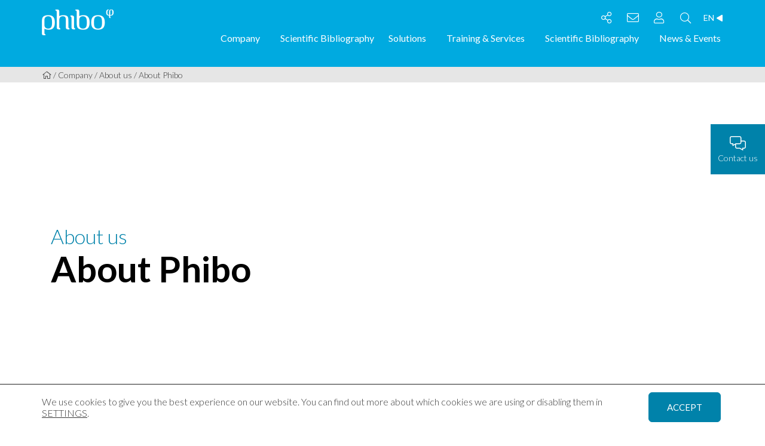

--- FILE ---
content_type: text/html; charset=UTF-8
request_url: https://phibo.com/it/compagnia/su-di-noi/sobre-phibo/
body_size: 47640
content:
<!DOCTYPE html>
<html lang="it-IT">
  <head>
  <meta charset="UTF-8">
  <meta http-equiv="x-ua-compatible" content="ie=edge">
  <meta name="viewport" content="width=device-width, initial-scale=1">
  <meta name='robots' content='index, follow, max-image-preview:large, max-snippet:-1, max-video-preview:-1' />
<link rel="alternate" hreflang="es" href="https://phibo.com/compania/quienes-somos/sobre-phibo/" />
<link rel="alternate" hreflang="en" href="https://phibo.com/en/company/about-us/about-phibo/" />
<link rel="alternate" hreflang="it" href="https://phibo.com/it/compagnia/su-di-noi/sobre-phibo/" />

	<!-- This site is optimized with the Yoast SEO plugin v17.6 - https://yoast.com/wordpress/plugins/seo/ -->
	<title>Info su Phibo | Phibo</title>
	<link rel="canonical" href="https://phibo.com/it/compagnia/su-di-noi/sobre-phibo/" />
	<meta property="og:locale" content="it_IT" />
	<meta property="og:type" content="article" />
	<meta property="og:title" content="Info su Phibo | Phibo" />
	<meta property="og:description" content="Phibo: &#8220;La tua azienda dentale digitale&#8221; Pionieri dell&#8217;odontoiatria integrativa digitale Grupo Phibo è il pioniere multinazionale spagnolo di odontoiatria integrativa 4.0 e soluzioni digitali, leader nella produzione di protesi dentali CAD / CAM. Grupo Phibo ricerca, sviluppa, produce e commercializza soluzioni dentali da oltre 30 anni con una forte vocazione all&#8217;innovazione e un&#8217;alta componente scientifica. &hellip; Continuar" />
	<meta property="og:url" content="https://phibo.com/it/compagnia/su-di-noi/sobre-phibo/" />
	<meta property="og:site_name" content="Phibo" />
	<meta property="article:modified_time" content="2020-03-16T11:25:52+00:00" />
	<meta property="og:image" content="https://phibo.com/wp-content/uploads/sobre-phibo.jpg" />
	<meta name="twitter:card" content="summary_large_image" />
	<meta name="twitter:label1" content="Tempo di lettura stimato" />
	<meta name="twitter:data1" content="1 minuto" />
	<script type="application/ld+json" class="yoast-schema-graph">{"@context":"https://schema.org","@graph":[{"@type":"Organization","@id":"https://phibo.com/#organization","name":"Phibo","url":"https://phibo.com/","sameAs":[],"logo":{"@type":"ImageObject","@id":"https://phibo.com/#logo","inLanguage":"it-IT","url":"https://phibo.com/wp-content/uploads/admin-logo.png","contentUrl":"https://phibo.com/wp-content/uploads/admin-logo.png","width":1224,"height":575,"caption":"Phibo"},"image":{"@id":"https://phibo.com/#logo"}},{"@type":"WebSite","@id":"https://phibo.com/#website","url":"https://phibo.com/","name":"Phibo","description":"Compa\u00f1\u00eda de referencia en odontolog\u00eda digital que promueve el crecimiento a trav\u00e9s de soluciones innovadoras","publisher":{"@id":"https://phibo.com/#organization"},"potentialAction":[{"@type":"SearchAction","target":{"@type":"EntryPoint","urlTemplate":"https://phibo.com/?s={search_term_string}"},"query-input":"required name=search_term_string"}],"inLanguage":"it-IT"},{"@type":"ImageObject","@id":"https://phibo.com/it/compagnia/su-di-noi/sobre-phibo/#primaryimage","inLanguage":"it-IT","url":"https://phibo.com/wp-content/uploads/sobre-phibo.jpg","contentUrl":"https://phibo.com/wp-content/uploads/sobre-phibo.jpg","width":1000,"height":1000},{"@type":"WebPage","@id":"https://phibo.com/it/compagnia/su-di-noi/sobre-phibo/#webpage","url":"https://phibo.com/it/compagnia/su-di-noi/sobre-phibo/","name":"Info su Phibo | Phibo","isPartOf":{"@id":"https://phibo.com/#website"},"primaryImageOfPage":{"@id":"https://phibo.com/it/compagnia/su-di-noi/sobre-phibo/#primaryimage"},"datePublished":"2020-01-31T14:02:23+00:00","dateModified":"2020-03-16T11:25:52+00:00","breadcrumb":{"@id":"https://phibo.com/it/compagnia/su-di-noi/sobre-phibo/#breadcrumb"},"inLanguage":"it-IT","potentialAction":[{"@type":"ReadAction","target":["https://phibo.com/it/compagnia/su-di-noi/sobre-phibo/"]}]},{"@type":"BreadcrumbList","@id":"https://phibo.com/it/compagnia/su-di-noi/sobre-phibo/#breadcrumb","itemListElement":[{"@type":"ListItem","position":1,"name":"","item":"https://phibo.com/it/"},{"@type":"ListItem","position":2,"name":"Compagnia","item":"https://phibo.com/it/compagnia/"},{"@type":"ListItem","position":3,"name":"Su di noi","item":"https://phibo.com/it/compagnia/su-di-noi/"},{"@type":"ListItem","position":4,"name":"Info su Phibo"}]}]}</script>
	<!-- / Yoast SEO plugin. -->


<link rel='dns-prefetch' href='//s.w.org' />
		<script type="text/javascript">
			window._wpemojiSettings = {"baseUrl":"https:\/\/s.w.org\/images\/core\/emoji\/13.1.0\/72x72\/","ext":".png","svgUrl":"https:\/\/s.w.org\/images\/core\/emoji\/13.1.0\/svg\/","svgExt":".svg","source":{"concatemoji":"https:\/\/phibo.com\/wp-includes\/js\/wp-emoji-release.min.js?ver=5.8.12"}};
			!function(e,a,t){var n,r,o,i=a.createElement("canvas"),p=i.getContext&&i.getContext("2d");function s(e,t){var a=String.fromCharCode;p.clearRect(0,0,i.width,i.height),p.fillText(a.apply(this,e),0,0);e=i.toDataURL();return p.clearRect(0,0,i.width,i.height),p.fillText(a.apply(this,t),0,0),e===i.toDataURL()}function c(e){var t=a.createElement("script");t.src=e,t.defer=t.type="text/javascript",a.getElementsByTagName("head")[0].appendChild(t)}for(o=Array("flag","emoji"),t.supports={everything:!0,everythingExceptFlag:!0},r=0;r<o.length;r++)t.supports[o[r]]=function(e){if(!p||!p.fillText)return!1;switch(p.textBaseline="top",p.font="600 32px Arial",e){case"flag":return s([127987,65039,8205,9895,65039],[127987,65039,8203,9895,65039])?!1:!s([55356,56826,55356,56819],[55356,56826,8203,55356,56819])&&!s([55356,57332,56128,56423,56128,56418,56128,56421,56128,56430,56128,56423,56128,56447],[55356,57332,8203,56128,56423,8203,56128,56418,8203,56128,56421,8203,56128,56430,8203,56128,56423,8203,56128,56447]);case"emoji":return!s([10084,65039,8205,55357,56613],[10084,65039,8203,55357,56613])}return!1}(o[r]),t.supports.everything=t.supports.everything&&t.supports[o[r]],"flag"!==o[r]&&(t.supports.everythingExceptFlag=t.supports.everythingExceptFlag&&t.supports[o[r]]);t.supports.everythingExceptFlag=t.supports.everythingExceptFlag&&!t.supports.flag,t.DOMReady=!1,t.readyCallback=function(){t.DOMReady=!0},t.supports.everything||(n=function(){t.readyCallback()},a.addEventListener?(a.addEventListener("DOMContentLoaded",n,!1),e.addEventListener("load",n,!1)):(e.attachEvent("onload",n),a.attachEvent("onreadystatechange",function(){"complete"===a.readyState&&t.readyCallback()})),(n=t.source||{}).concatemoji?c(n.concatemoji):n.wpemoji&&n.twemoji&&(c(n.twemoji),c(n.wpemoji)))}(window,document,window._wpemojiSettings);
		</script>
		<style type="text/css">
img.wp-smiley,
img.emoji {
	display: inline !important;
	border: none !important;
	box-shadow: none !important;
	height: 1em !important;
	width: 1em !important;
	margin: 0 .07em !important;
	vertical-align: -0.1em !important;
	background: none !important;
	padding: 0 !important;
}
</style>
	<link rel='stylesheet' id='wp-block-library-css'  href='https://phibo.com/wp-includes/css/dist/block-library/style.min.css?ver=5.8.12' type='text/css' media='all' />
<link rel='stylesheet' id='wp-components-css'  href='https://phibo.com/wp-includes/css/dist/components/style.min.css?ver=5.8.12' type='text/css' media='all' />
<link rel='stylesheet' id='wp-block-editor-css'  href='https://phibo.com/wp-includes/css/dist/block-editor/style.min.css?ver=5.8.12' type='text/css' media='all' />
<link rel='stylesheet' id='wp-nux-css'  href='https://phibo.com/wp-includes/css/dist/nux/style.min.css?ver=5.8.12' type='text/css' media='all' />
<link rel='stylesheet' id='wp-reusable-blocks-css'  href='https://phibo.com/wp-includes/css/dist/reusable-blocks/style.min.css?ver=5.8.12' type='text/css' media='all' />
<link rel='stylesheet' id='wp-editor-css'  href='https://phibo.com/wp-includes/css/dist/editor/style.min.css?ver=5.8.12' type='text/css' media='all' />
<link rel='stylesheet' id='easy_image_gallery_block-cgb-style-css-css'  href='https://phibo.com/wp-content/plugins/easy-image-gallery/includes/gutenberg-block/dist/blocks.style.build.css?ver=5.8.12' type='text/css' media='all' />
<link rel='stylesheet' id='ae-pro-css-css'  href='https://phibo.com/wp-content/plugins/anywhere-elementor-pro/includes/assets/css/ae-pro.min.css?ver=2.21.3' type='text/css' media='all' />
<link rel='stylesheet' id='bodhi-svgs-attachment-css'  href='https://phibo.com/wp-content/plugins/svg-support/css/svgs-attachment.css?ver=5.8.12' type='text/css' media='all' />
<link rel='stylesheet' id='wpml-legacy-dropdown-click-0-css'  href='//phibo.com/wp-content/plugins/sitepress-multilingual-cms/templates/language-switchers/legacy-dropdown-click/style.min.css?ver=1' type='text/css' media='all' />
<style id='hcp-gate-oop-inline-inline-css' type='text/css'>

        .hcp-gate-modal,body.hcp-gate-open{overflow:hidden}.hcp-gate-backdrop{position:fixed;inset:0;background:rgba(255,255,255,.9);display:flex;align-items:center;justify-content:center;z-index:999999}.hcp-gate-modal{background:#fff;max-width:750px;width:90%;border-radius:10px;box-shadow:0 0 2px 0 rgba(0,0,0,.12),0 20px 20px 0 rgba(0,0,0,.08)}.hcp-gate-header{padding:51px 40px 22px;font-family:'Helvetica Neue',sans-serif;font-size:22px;font-style:normal;font-weight:500;line-height:1.4em;letter-spacing:.44px;color:#1e1e1e}.hcp-gate-body,button.hcp-gate-btn{font-family:'Helvetica Neue',sans-serif;font-size:18px;font-weight:400}.hcp-gate-body{color:#808181;line-height:1.4em;padding:22px 40px}.hcp-gate-actions{display:flex;align-items:center;justify-content:center;gap:40px;padding:8px 40px 40px 46px}button.hcp-gate-btn{text-align:center;padding:10px 25px;border:2px solid #00c2ed;background:0 0;cursor:pointer;color:#00c2ed;line-height:1.2em;letter-spacing:.9px;transition:.3s}button.hcp-gate-btn.primary,button.hcp-gate-btn:focus,button.hcp-gate-btn:hover{color:#fff;background-color:#00c2ed}button.hcp-gate-btn.primary:focus,button.hcp-gate-btn.primary:hover{background-color:transparent;color:#00c2ed}@media (prefers-reduced-motion:no-preference){.hcp-gate-modal{transform:translateY(8px);opacity:.98;animation:.22s ease-out forwards hcpIn}@keyframes hcpIn{to{transform:none;opacity:1}}}
</style>
<link rel='stylesheet' id='vegas-css-css'  href='https://phibo.com/wp-content/plugins/anywhere-elementor-pro/includes/assets/lib/vegas/vegas.min.css?ver=2.4.0' type='text/css' media='all' />
<link rel='stylesheet' id='elementor-icons-css'  href='https://phibo.com/wp-content/plugins/elementor/assets/lib/eicons/css/elementor-icons.min.css?ver=5.13.0' type='text/css' media='all' />
<link rel='stylesheet' id='elementor-frontend-legacy-css'  href='https://phibo.com/wp-content/uploads/elementor/css/custom-frontend-legacy.min.css?ver=3.4.8' type='text/css' media='all' />
<link rel='stylesheet' id='elementor-frontend-css'  href='https://phibo.com/wp-content/uploads/elementor/css/custom-frontend.min.css?ver=1732806572' type='text/css' media='all' />
<style id='elementor-frontend-inline-css' type='text/css'>
@font-face{font-family:eicons;src:url(https://phibo.com/wp-content/plugins/elementor/assets/lib/eicons/fonts/eicons.eot?5.10.0);src:url(https://phibo.com/wp-content/plugins/elementor/assets/lib/eicons/fonts/eicons.eot?5.10.0#iefix) format("embedded-opentype"),url(https://phibo.com/wp-content/plugins/elementor/assets/lib/eicons/fonts/eicons.woff2?5.10.0) format("woff2"),url(https://phibo.com/wp-content/plugins/elementor/assets/lib/eicons/fonts/eicons.woff?5.10.0) format("woff"),url(https://phibo.com/wp-content/plugins/elementor/assets/lib/eicons/fonts/eicons.ttf?5.10.0) format("truetype"),url(https://phibo.com/wp-content/plugins/elementor/assets/lib/eicons/fonts/eicons.svg?5.10.0#eicon) format("svg");font-weight:400;font-style:normal}
.elementor-kit-2872{--e-global-color-primary:#373737;--e-global-color-secondary:#00B4DC;--e-global-color-text:#9B9B9B;--e-global-color-accent:#000000;--e-global-color-71560d95:#0082AA;--e-global-color-6f6daeb1:#FFF;--e-global-color-1df31a7d:#353535;--e-global-color-63054afb:#000;--e-global-color-4b10a496:#005A78;--e-global-color-5c0e98c6:#0E7A9E;--e-global-color-2003e49:#CCE6EE;--e-global-color-f831d94:#D8D8D8;--e-global-color-c4ade7e:#009FE3;--e-global-typography-primary-font-family:"Lato";--e-global-typography-primary-font-weight:bold;--e-global-typography-secondary-font-family:"Lato";--e-global-typography-secondary-font-weight:400;--e-global-typography-text-font-family:"Lato";--e-global-typography-text-font-weight:400;--e-global-typography-accent-font-family:"Lato";--e-global-typography-accent-font-weight:400;}.elementor-section.elementor-section-boxed > .elementor-container{max-width:1140px;}.elementor-widget:not(:last-child){margin-bottom:0px;}{}h1.entry-title{display:var(--page-title-display);}@media(max-width:1023px){.elementor-section.elementor-section-boxed > .elementor-container{max-width:1024px;}}@media(max-width:767px){.elementor-section.elementor-section-boxed > .elementor-container{max-width:767px;}}
.elementor-widget-heading .elementor-heading-title{color:var( --e-global-color-primary );font-family:var( --e-global-typography-primary-font-family ), Lato;font-weight:var( --e-global-typography-primary-font-weight );}.elementor-widget-image .widget-image-caption{color:var( --e-global-color-text );font-family:var( --e-global-typography-text-font-family ), Lato;font-weight:var( --e-global-typography-text-font-weight );}.elementor-widget-text-editor{color:var( --e-global-color-text );font-family:var( --e-global-typography-text-font-family ), Lato;font-weight:var( --e-global-typography-text-font-weight );}.elementor-widget-text-editor.elementor-drop-cap-view-stacked .elementor-drop-cap{background-color:var( --e-global-color-primary );}.elementor-widget-text-editor.elementor-drop-cap-view-framed .elementor-drop-cap, .elementor-widget-text-editor.elementor-drop-cap-view-default .elementor-drop-cap{color:var( --e-global-color-primary );border-color:var( --e-global-color-primary );}.elementor-widget-button .elementor-button{font-family:var( --e-global-typography-accent-font-family ), Lato;font-weight:var( --e-global-typography-accent-font-weight );background-color:var( --e-global-color-accent );}.elementor-widget-divider{--divider-color:var( --e-global-color-secondary );}.elementor-widget-divider .elementor-divider__text{color:var( --e-global-color-secondary );font-family:var( --e-global-typography-secondary-font-family ), Lato;font-weight:var( --e-global-typography-secondary-font-weight );}.elementor-widget-divider.elementor-view-stacked .elementor-icon{background-color:var( --e-global-color-secondary );}.elementor-widget-divider.elementor-view-framed .elementor-icon, .elementor-widget-divider.elementor-view-default .elementor-icon{color:var( --e-global-color-secondary );border-color:var( --e-global-color-secondary );}.elementor-widget-divider.elementor-view-framed .elementor-icon, .elementor-widget-divider.elementor-view-default .elementor-icon svg{fill:var( --e-global-color-secondary );}.elementor-widget-image-box .elementor-image-box-title{color:var( --e-global-color-primary );font-family:var( --e-global-typography-primary-font-family ), Lato;font-weight:var( --e-global-typography-primary-font-weight );}.elementor-widget-image-box .elementor-image-box-description{color:var( --e-global-color-text );font-family:var( --e-global-typography-text-font-family ), Lato;font-weight:var( --e-global-typography-text-font-weight );}.elementor-widget-icon.elementor-view-stacked .elementor-icon{background-color:var( --e-global-color-primary );}.elementor-widget-icon.elementor-view-framed .elementor-icon, .elementor-widget-icon.elementor-view-default .elementor-icon{color:var( --e-global-color-primary );border-color:var( --e-global-color-primary );}.elementor-widget-icon.elementor-view-framed .elementor-icon, .elementor-widget-icon.elementor-view-default .elementor-icon svg{fill:var( --e-global-color-primary );}.elementor-widget-icon-box.elementor-view-stacked .elementor-icon{background-color:var( --e-global-color-primary );}.elementor-widget-icon-box.elementor-view-framed .elementor-icon, .elementor-widget-icon-box.elementor-view-default .elementor-icon{fill:var( --e-global-color-primary );color:var( --e-global-color-primary );border-color:var( --e-global-color-primary );}.elementor-widget-icon-box .elementor-icon-box-title{color:var( --e-global-color-primary );}.elementor-widget-icon-box .elementor-icon-box-title, .elementor-widget-icon-box .elementor-icon-box-title a{font-family:var( --e-global-typography-primary-font-family ), Lato;font-weight:var( --e-global-typography-primary-font-weight );}.elementor-widget-icon-box .elementor-icon-box-description{color:var( --e-global-color-text );font-family:var( --e-global-typography-text-font-family ), Lato;font-weight:var( --e-global-typography-text-font-weight );}.elementor-widget-star-rating .elementor-star-rating__title{color:var( --e-global-color-text );font-family:var( --e-global-typography-text-font-family ), Lato;font-weight:var( --e-global-typography-text-font-weight );}.elementor-widget-image-gallery .gallery-item .gallery-caption{font-family:var( --e-global-typography-accent-font-family ), Lato;font-weight:var( --e-global-typography-accent-font-weight );}.elementor-widget-icon-list .elementor-icon-list-item:not(:last-child):after{border-color:var( --e-global-color-text );}.elementor-widget-icon-list .elementor-icon-list-icon i{color:var( --e-global-color-primary );}.elementor-widget-icon-list .elementor-icon-list-icon svg{fill:var( --e-global-color-primary );}.elementor-widget-icon-list .elementor-icon-list-text{color:var( --e-global-color-secondary );}.elementor-widget-icon-list .elementor-icon-list-item > .elementor-icon-list-text, .elementor-widget-icon-list .elementor-icon-list-item > a{font-family:var( --e-global-typography-text-font-family ), Lato;font-weight:var( --e-global-typography-text-font-weight );}.elementor-widget-counter .elementor-counter-number-wrapper{color:var( --e-global-color-primary );font-family:var( --e-global-typography-primary-font-family ), Lato;font-weight:var( --e-global-typography-primary-font-weight );}.elementor-widget-counter .elementor-counter-title{color:var( --e-global-color-secondary );font-family:var( --e-global-typography-secondary-font-family ), Lato;font-weight:var( --e-global-typography-secondary-font-weight );}.elementor-widget-progress .elementor-progress-wrapper .elementor-progress-bar{background-color:var( --e-global-color-primary );}.elementor-widget-progress .elementor-title{color:var( --e-global-color-primary );font-family:var( --e-global-typography-text-font-family ), Lato;font-weight:var( --e-global-typography-text-font-weight );}.elementor-widget-testimonial .elementor-testimonial-content{color:var( --e-global-color-text );font-family:var( --e-global-typography-text-font-family ), Lato;font-weight:var( --e-global-typography-text-font-weight );}.elementor-widget-testimonial .elementor-testimonial-name{color:var( --e-global-color-primary );font-family:var( --e-global-typography-primary-font-family ), Lato;font-weight:var( --e-global-typography-primary-font-weight );}.elementor-widget-testimonial .elementor-testimonial-job{color:var( --e-global-color-secondary );font-family:var( --e-global-typography-secondary-font-family ), Lato;font-weight:var( --e-global-typography-secondary-font-weight );}.elementor-widget-tabs .elementor-tab-title, .elementor-widget-tabs .elementor-tab-title a{color:var( --e-global-color-primary );}.elementor-widget-tabs .elementor-tab-title.elementor-active,
					 .elementor-widget-tabs .elementor-tab-title.elementor-active a{color:var( --e-global-color-accent );}.elementor-widget-tabs .elementor-tab-title{font-family:var( --e-global-typography-primary-font-family ), Lato;font-weight:var( --e-global-typography-primary-font-weight );}.elementor-widget-tabs .elementor-tab-content{color:var( --e-global-color-text );font-family:var( --e-global-typography-text-font-family ), Lato;font-weight:var( --e-global-typography-text-font-weight );}.elementor-widget-accordion .elementor-accordion-icon, .elementor-widget-accordion .elementor-accordion-title{color:var( --e-global-color-primary );}.elementor-widget-accordion .elementor-accordion-icon svg{fill:var( --e-global-color-primary );}.elementor-widget-accordion .elementor-active .elementor-accordion-icon, .elementor-widget-accordion .elementor-active .elementor-accordion-title{color:var( --e-global-color-accent );}.elementor-widget-accordion .elementor-active .elementor-accordion-icon svg{fill:var( --e-global-color-accent );}.elementor-widget-accordion .elementor-accordion-title{font-family:var( --e-global-typography-primary-font-family ), Lato;font-weight:var( --e-global-typography-primary-font-weight );}.elementor-widget-accordion .elementor-tab-content{color:var( --e-global-color-text );font-family:var( --e-global-typography-text-font-family ), Lato;font-weight:var( --e-global-typography-text-font-weight );}.elementor-widget-toggle .elementor-toggle-title, .elementor-widget-toggle .elementor-toggle-icon{color:var( --e-global-color-primary );}.elementor-widget-toggle .elementor-toggle-icon svg{fill:var( --e-global-color-primary );}.elementor-widget-toggle .elementor-tab-title.elementor-active a, .elementor-widget-toggle .elementor-tab-title.elementor-active .elementor-toggle-icon{color:var( --e-global-color-accent );}.elementor-widget-toggle .elementor-toggle-title{font-family:var( --e-global-typography-primary-font-family ), Lato;font-weight:var( --e-global-typography-primary-font-weight );}.elementor-widget-toggle .elementor-tab-content{color:var( --e-global-color-text );font-family:var( --e-global-typography-text-font-family ), Lato;font-weight:var( --e-global-typography-text-font-weight );}.elementor-widget-alert .elementor-alert-title{font-family:var( --e-global-typography-primary-font-family ), Lato;font-weight:var( --e-global-typography-primary-font-weight );}.elementor-widget-alert .elementor-alert-description{font-family:var( --e-global-typography-text-font-family ), Lato;font-weight:var( --e-global-typography-text-font-weight );}.elementor-widget-wpml-language-switcher .wpml-elementor-ls .wpml-ls-item .wpml-ls-link, 
					.elementor-widget-wpml-language-switcher .wpml-elementor-ls .wpml-ls-legacy-dropdown a{color:var( --e-global-color-text );}.elementor-widget-wpml-language-switcher .wpml-elementor-ls .wpml-ls-legacy-dropdown a:hover,
					.elementor-widget-wpml-language-switcher .wpml-elementor-ls .wpml-ls-legacy-dropdown a:focus,
					.elementor-widget-wpml-language-switcher .wpml-elementor-ls .wpml-ls-legacy-dropdown .wpml-ls-current-language:hover>a,
					.elementor-widget-wpml-language-switcher .wpml-elementor-ls .wpml-ls-item .wpml-ls-link:hover,
					.elementor-widget-wpml-language-switcher .wpml-elementor-ls .wpml-ls-item .wpml-ls-link.wpml-ls-link__active,
					.elementor-widget-wpml-language-switcher .wpml-elementor-ls .wpml-ls-item .wpml-ls-link.highlighted,
					.elementor-widget-wpml-language-switcher .wpml-elementor-ls .wpml-ls-item .wpml-ls-link:focus{color:var( --e-global-color-accent );}.elementor-widget-wpml-language-switcher .wpml-elementor-ls .wpml-ls-statics-post_translations{color:var( --e-global-color-text );}.elementor-widget-gold-addons-blog .ga-blog-post-tags a{font-family:var( --e-global-typography-primary-font-family ), Lato;font-weight:var( --e-global-typography-primary-font-weight );}.elementor-widget-goldaddons-contact-form-7 .ga-contact-form-7 .ga-contact-form-7-title{font-family:var( --e-global-typography-accent-font-family ), Lato;font-weight:var( --e-global-typography-accent-font-weight );}.elementor-widget-goldaddons-contact-form-7 .ga-contact-form-7 .ga-contact-form-7-description{font-family:var( --e-global-typography-accent-font-family ), Lato;font-weight:var( --e-global-typography-accent-font-weight );}.elementor-widget-goldaddons-contact-form-7 .ga-contact-form-7 .wpcf7-form-control.wpcf7-text, .elementor-widget-goldaddons-contact-form-7 .ga-contact-form-7 .wpcf7-form-control.wpcf7-quiz, .elementor-widget-goldaddons-contact-form-7 .ga-contact-form-7 .wpcf7-form-control.wpcf7-quiz, .elementor-widget-goldaddons-contact-form-7 .ga-contact-form-7 .wpcf7-form-control.wpcf7-textarea, .elementor-widget-goldaddons-contact-form-7 .ga-contact-form-7 .wpcf7-form-control.wpcf7-select{font-family:var( --e-global-typography-accent-font-family ), Lato;font-weight:var( --e-global-typography-accent-font-weight );}.elementor-widget-goldaddons-contact-form-7 .ga-contact-form-7 .wpcf7-form label, .elementor-widget-goldaddons-contact-form-7 .ga-contact-form-7 .wpcf7-form .wpcf7-quiz-label{font-family:var( --e-global-typography-accent-font-family ), Lato;font-weight:var( --e-global-typography-accent-font-weight );}.elementor-widget-goldaddons-contact-form-7 .ga-contact-form-7 .wpcf7-form-control::-webkit-input-placeholder{font-family:var( --e-global-typography-accent-font-family ), Lato;font-weight:var( --e-global-typography-accent-font-weight );}.elementor-widget-goldaddons-contact-form-7 .ga-contact-form-7 .wpcf7-form input[type="submit"]{font-family:var( --e-global-typography-accent-font-family ), Lato;font-weight:var( --e-global-typography-accent-font-weight );}.elementor-widget-goldaddons-contact-form-7 .ga-contact-form-7 .wpcf7-validation-errors{font-family:var( --e-global-typography-accent-font-family ), Lato;font-weight:var( --e-global-typography-accent-font-weight );}.elementor-widget-ae-author .ae-author-meta-wrapper a{color:var( --e-global-color-text );}.elementor-widget-ae-author .ae-author-meta-wrapper{color:var( --e-global-color-text );}.elementor-widget-ae-author .ae-author-meta-wrapper icon-wrapper{color:var( --e-global-color-text );}.elementor-widget-ae-author .ae-author-meta-wrapper a:hover{color:var( --e-global-color-text );}.elementor-widget-ae-author .ae-author-meta-wrapper:hover{color:var( --e-global-color-text );}.elementor-widget-ae-author .ae-author-meta-wrapper:hover icon-wrapper{color:var( --e-global-color-text );}.elementor-widget-ae-author .ae-author-meta-wrapper {font-family:var( --e-global-typography-text-font-family ), Lato;font-weight:var( --e-global-typography-text-font-weight );}.elementor-widget-ae-breadcrumb span span, .elementor-widget-ae-breadcrumb span.separator{color:var( --e-global-color-secondary );}.elementor-widget-ae-breadcrumb a{color:var( --e-global-color-primary );font-family:var( --e-global-typography-primary-font-family ), Lato;font-weight:var( --e-global-typography-primary-font-weight );}.elementor-widget-ae-breadcrumb a:hover{color:var( --e-global-color-primary );font-family:var( --e-global-typography-text-font-family ), Lato;font-weight:var( --e-global-typography-text-font-weight );}.elementor-widget-ae-breadcrumb span .breadcrumb_last, .elementor-widget-ae-breadcrumb span.last{color:var( --e-global-color-secondary );}.elementor-widget-ae-breadcrumb{font-family:var( --e-global-typography-text-font-family ), Lato;font-weight:var( --e-global-typography-text-font-weight );}.elementor-widget-ae-custom-field .ae-element-custom-field{color:var( --e-global-color-accent );font-family:var( --e-global-typography-accent-font-family ), Lato;font-weight:var( --e-global-typography-accent-font-weight );}.elementor-widget-ae-custom-field .icon-wrapper i{color:var( --e-global-color-primary );}.elementor-widget-ae-custom-field .ae-element-custom-field-label{color:var( --e-global-color-accent );font-family:var( --e-global-typography-accent-font-family ), Lato;font-weight:var( --e-global-typography-accent-font-weight );}.elementor-widget-ae-portfolio .infinite-scroll-last{font-family:var( --e-global-typography-primary-font-family ), Lato;font-weight:var( --e-global-typography-primary-font-weight );color:var( --e-global-color-primary );}.elementor-widget-ae-portfolio .view-more-button{font-family:var( --e-global-typography-text-font-family ), Lato;font-weight:var( --e-global-typography-text-font-weight );color:var( --e-global-color-text );background-color:var( --e-global-color-primary );}.elementor-widget-ae-portfolio .view-more-button:hover{color:var( --e-global-color-text );background-color:var( --e-global-color-primary );border-color:var( --e-global-color-text );}.elementor-widget-ae-portfolio .ae-widget-title{color:var( --e-global-color-primary );font-family:var( --e-global-typography-primary-font-family ), Lato;font-weight:var( --e-global-typography-primary-font-weight );}.elementor-widget-ae-portfolio .ae-widget-title-inner{border-color:var( --e-global-color-secondary );}.elementor-widget-ae-portfolio .filter-items{font-family:var( --e-global-typography-secondary-font-family ), Lato;font-weight:var( --e-global-typography-secondary-font-weight );}.elementor-widget-ae-portfolio .filter-label{font-family:var( --e-global-typography-secondary-font-family ), Lato;font-weight:var( --e-global-typography-secondary-font-weight );color:var( --e-global-color-secondary );}.elementor-widget-ae-portfolio .filter-items a{color:var( --e-global-color-primary );}.elementor-widget-ae-portfolio .filter-items:hover a, .elementor-widget-ae-portfolio .filter-items.active a{color:var( --e-global-color-secondary );}.elementor-widget-ae-portfolio .filter-items:hover, .elementor-widget-ae-portfolio .filter-items.active{background-color:var( --e-global-color-primary );border-color:var( --e-global-color-secondary );}.elementor-widget-ae-post-blocks .infinite-scroll-last{font-family:var( --e-global-typography-primary-font-family ), Lato;font-weight:var( --e-global-typography-primary-font-weight );color:var( --e-global-color-primary );}.elementor-widget-ae-post-blocks .view-more-button{font-family:var( --e-global-typography-text-font-family ), Lato;font-weight:var( --e-global-typography-text-font-weight );color:var( --e-global-color-text );background-color:var( --e-global-color-primary );}.elementor-widget-ae-post-blocks .view-more-button:hover{color:var( --e-global-color-text );background-color:var( --e-global-color-primary );border-color:var( --e-global-color-text );}.elementor-widget-ae-post-blocks .ae-widget-title{color:var( --e-global-color-primary );font-family:var( --e-global-typography-primary-font-family ), Lato;font-weight:var( --e-global-typography-primary-font-weight );}.elementor-widget-ae-post-blocks .ae-widget-title-inner{border-color:var( --e-global-color-secondary );}.elementor-widget-ae-post-blocks-adv .ae-accordion .ae-tab-title{color:var( --e-global-color-primary );font-family:var( --e-global-typography-primary-font-family ), Lato;font-weight:var( --e-global-typography-primary-font-weight );}.elementor-widget-ae-post-blocks-adv .ae-accordion .ae-tab-title.ae-active{color:var( --e-global-color-accent );}.elementor-widget-ae-post-blocks-adv .ae-accordion-tb-wrapper .ae-accordion-toggle-button{font-family:var( --e-global-typography-text-font-family ), Lato;font-weight:var( --e-global-typography-text-font-weight );}.elementor-widget-ae-post-blocks-adv .ae-accordion-tb-wrapper .ae-accordion-toggle-button:hover{color:var( --e-global-color-accent );}.elementor-widget-ae-post-blocks-adv .ae-accordion-tb-wrapper .ae-accordion-toggle-button.active{color:var( --e-global-color-accent );}.elementor-widget-ae-post-blocks-adv .infinite-scroll-last{font-family:var( --e-global-typography-primary-font-family ), Lato;font-weight:var( --e-global-typography-primary-font-weight );color:var( --e-global-color-primary );}.elementor-widget-ae-post-blocks-adv .view-more-button{font-family:var( --e-global-typography-text-font-family ), Lato;font-weight:var( --e-global-typography-text-font-weight );color:var( --e-global-color-text );background-color:var( --e-global-color-primary );}.elementor-widget-ae-post-blocks-adv .view-more-button:hover{color:var( --e-global-color-text );background-color:var( --e-global-color-primary );border-color:var( --e-global-color-text );}.elementor-widget-ae-post-blocks-adv .filter-label{font-family:var( --e-global-typography-text-font-family ), Lato;font-weight:var( --e-global-typography-text-font-weight );}.elementor-widget-ae-post-blocks-adv .filter-items{font-family:var( --e-global-typography-secondary-font-family ), Lato;font-weight:var( --e-global-typography-secondary-font-weight );}.elementor-widget-ae-post-blocks-adv .filter-items a{color:var( --e-global-color-primary );}.elementor-widget-ae-post-blocks-adv .filter-items:hover > a, .elementor-widget-ae-post-blocks-adv .filter-items > a .filter-items:hover > a, .elementor-widget-ae-post-blocks-adv .filter-items.active > a{color:var( --e-global-color-secondary );}.elementor-widget-ae-post-blocks-adv .filter-items:hover, .elementor-widget-ae-post-blocks-adv .filter-items.active{background-color:var( --e-global-color-primary );border-color:var( --e-global-color-secondary );}.elementor-widget-ae-post-blocks-adv .ae-widget-title{color:var( --e-global-color-primary );font-family:var( --e-global-typography-primary-font-family ), Lato;font-weight:var( --e-global-typography-primary-font-weight );}.elementor-widget-ae-post-blocks-adv .ae-widget-title-inner{border-color:var( --e-global-color-secondary );}.elementor-widget-ae-post-comments .submit{font-family:var( --e-global-typography-primary-font-family ), Lato;font-weight:var( --e-global-typography-primary-font-weight );}.elementor-widget-ae-post-content .ae-element-post-content{color:var( --e-global-color-text );font-family:var( --e-global-typography-text-font-family ), Lato;font-weight:var( --e-global-typography-text-font-weight );}.elementor-widget-ae-post-content .ae-post-content-unfold{background-image:var( --e-global-color-text );}.elementor-widget-ae-post-content .ae-post-content-unfold-link{color:var( --e-global-color-secondary );background-color:var( --e-global-color-primary );}.elementor-widget-ae-post-content .ae-post-content-unfold-link:hover{color:var( --e-global-color-secondary );background-color:var( --e-global-color-primary );}.elementor-widget-ae-post-title .ae-element-post-title{font-family:var( --e-global-typography-primary-font-family ), Lato;font-weight:var( --e-global-typography-primary-font-weight );color:var( --e-global-color-primary );}.elementor-widget-ae-post-title .ae-element-post-title:hover{color:var( --e-global-color-primary );}.elementor-widget-ae-post-meta .ae-post-meta-item-wrapper{color:var( --e-global-color-accent );}.elementor-widget-ae-post-meta .ae-post-meta-item-wrapper a{color:var( --e-global-color-accent );}.elementor-widget-ae-post-meta .ae-element-post-category{color:var( --e-global-color-accent );}.elementor-widget-ae-post-meta .ae-element-post-tags{color:var( --e-global-color-accent );}.elementor-widget-ae-post-meta .ae-element-post-date{color:var( --e-global-color-accent );}.elementor-widget-ae-post-meta .ae-element-post-author{color:var( --e-global-color-accent );}.elementor-widget-ae-post-meta .ae-element-post-comment{color:var( --e-global-color-accent );}.elementor-widget-ae-post-meta{font-family:var( --e-global-typography-accent-font-family ), Lato;font-weight:var( --e-global-typography-accent-font-weight );}.elementor-widget-ae-post-meta .icon-wrapper i{color:var( --e-global-color-primary );}.elementor-widget-ae-post-meta .item-separator{color:var( --e-global-color-accent );}.elementor-widget-ae-post-meta .ae-element-post-category-label{color:var( --e-global-color-accent );font-family:var( --e-global-typography-accent-font-family ), Lato;font-weight:var( --e-global-typography-accent-font-weight );}.elementor-widget-ae-post-meta .ae-element-post-tags-label{color:var( --e-global-color-accent );font-family:var( --e-global-typography-accent-font-family ), Lato;font-weight:var( --e-global-typography-accent-font-weight );}.elementor-widget-ae-post-meta .ae-element-post-date-label{color:var( --e-global-color-accent );font-family:var( --e-global-typography-accent-font-family ), Lato;font-weight:var( --e-global-typography-accent-font-weight );}.elementor-widget-ae-post-meta .ae-element-post-author-label{color:var( --e-global-color-accent );font-family:var( --e-global-typography-accent-font-family ), Lato;font-weight:var( --e-global-typography-accent-font-weight );}.elementor-widget-ae-post-meta .ae-element-post-comment-label{color:var( --e-global-color-accent );font-family:var( --e-global-typography-accent-font-family ), Lato;font-weight:var( --e-global-typography-accent-font-weight );}.elementor-widget-ae-post-navigation .ae-element-item-separator{color:var( --e-global-color-accent );}.elementor-widget-ae-post-navigation .ae-element-anchorPrevLink, .elementor-widget-ae-post-navigation .ae-element-anchorNextLink{color:var( --e-global-color-primary );font-family:var( --e-global-typography-accent-font-family ), Lato;font-weight:var( --e-global-typography-accent-font-weight );}.elementor-widget-ae-post-navigation .ae-element-prev-icon.icon-wrapper i, .elementor-widget-ae-post-navigation .ae-element-next-icon.icon-wrapper i{color:var( --e-global-color-accent );}.elementor-widget-ae-post-navigation .ae-element-prev-title, .elementor-widget-ae-post-navigation .ae-element-next-title{color:var( --e-global-color-primary );font-family:var( --e-global-typography-accent-font-family ), Lato;font-weight:var( --e-global-typography-accent-font-weight );}.elementor-widget-ae-post-readmore .ae-element-post-read-more a{font-family:var( --e-global-typography-text-font-family ), Lato;font-weight:var( --e-global-typography-text-font-weight );color:var( --e-global-color-text );background-color:var( --e-global-color-primary );}.elementor-widget-ae-post-readmore .ae-element-icon.icon-wrapper i{color:var( --e-global-color-accent );}.elementor-widget-ae-post-readmore .ae-element-post-read-more a:hover{color:var( --e-global-color-text );font-family:var( --e-global-typography-text-font-family ), Lato;font-weight:var( --e-global-typography-text-font-weight );background-color:var( --e-global-color-primary );}.elementor-widget-ae-post-readmore a:hover .ae-element-icon.icon-wrapper  i{color:var( --e-global-color-accent );}.elementor-widget-ae-searchform button{font-family:var( --e-global-typography-primary-font-family ), Lato;font-weight:var( --e-global-typography-primary-font-weight );background-color:var( --e-global-color-primary );color:var( --e-global-color-secondary );}.elementor-widget-ae-searchform button:hover{background-color:var( --e-global-color-primary );color:var( --e-global-color-secondary );}.elementor-widget-ae-searchform input{font-family:var( --e-global-typography-primary-font-family ), Lato;font-weight:var( --e-global-typography-primary-font-weight );background-color:var( --e-global-color-secondary );color:var( --e-global-color-secondary );}.elementor-widget-ae-searchform input:hover{background-color:var( --e-global-color-primary );color:var( --e-global-color-secondary );}.elementor-widget-ae-tax-custom-field .ae-element-custom-field{color:var( --e-global-color-accent );font-family:var( --e-global-typography-accent-font-family ), Lato;font-weight:var( --e-global-typography-accent-font-weight );}.elementor-widget-ae-tax-custom-field .icon-wrapper i{color:var( --e-global-color-primary );}.elementor-widget-ae-tax-custom-field .ae-element-custom-field-label{color:var( --e-global-color-accent );font-family:var( --e-global-typography-accent-font-family ), Lato;font-weight:var( --e-global-typography-accent-font-weight );}.elementor-widget-ae-taxonomy .ae-custom-tax a{color:var( --e-global-color-accent );}.elementor-widget-ae-taxonomy .ae-custom-tax .ae-term-item{color:var( --e-global-color-accent );}.elementor-widget-ae-taxonomy .ae-custom-tax *{font-family:var( --e-global-typography-accent-font-family ), Lato;font-weight:var( --e-global-typography-accent-font-weight );}.elementor-widget-ae-taxonomy .ae-custom-tax-label{color:var( --e-global-color-accent );font-family:var( --e-global-typography-accent-font-family ), Lato;font-weight:var( --e-global-typography-accent-font-weight );}.elementor-widget-ae-taxonomy .icon-wrapper i{color:var( --e-global-color-primary );}.elementor-widget-ae-taxonomy-blocks .ae-element-term-title{font-family:var( --e-global-typography-text-font-family ), Lato;font-weight:var( --e-global-typography-text-font-weight );color:var( --e-global-color-secondary );}.elementor-widget-ae-taxonomy-blocks .ae-term-list-item:hover .ae-element-term-title{color:var( --e-global-color-secondary );}.elementor-widget-ae-taxonomy-blocks .ae-term-active .ae-element-term-title{color:var( --e-global-color-secondary );}.elementor-widget-ae-taxonomy-blocks .ae-icon-list-item:not(:last-child):after{border-color:var( --e-global-color-text );}.elementor-widget-ae-taxonomy-blocks .term-list-icon i{color:var( --e-global-color-primary );}.elementor-widget-ae-taxonomy-blocks .ae-term-button{background-color:var( --e-global-color-accent );}.elementor-widget-ae-taxonomy-blocks .swiper-pagination-fraction{font-family:var( --e-global-typography-text-font-family ), Lato;font-weight:var( --e-global-typography-text-font-weight );}.elementor-widget-ae-trigger .ae-trigger{font-family:var( --e-global-typography-accent-font-family ), Lato;font-weight:var( --e-global-typography-accent-font-weight );}.elementor-widget-ae-acf .ae-acf-content-wrapper, .elementor-widget-ae-acf .ae-acf-content-wrapper a{font-family:var( --e-global-typography-text-font-family ), Lato;font-weight:var( --e-global-typography-text-font-weight );color:var( --e-global-color-text );}.elementor-widget-ae-acf .ae-acf-content-wrapper:hover, .elementor-widget-ae-acf .ae-acf-content-wrapper:hover a{color:var( --e-global-color-text );}.elementor-widget-ae-acf .ae-acf-content-wrapper:hover{border-color:var( --e-global-color-text );color:var( --e-global-color-text );}.elementor-widget-ae-acf .ae-acf-unfold{background-image:var( --e-global-color-text );}.elementor-widget-ae-acf .ae-acf-wrapper .ae-acf-unfold{font-family:var( --e-global-typography-primary-font-family ), Lato;font-weight:var( --e-global-typography-primary-font-weight );}.elementor-widget-ae-acf .ae-acf-unfold-link{color:var( --e-global-color-secondary );background-color:var( --e-global-color-primary );}.elementor-widget-ae-acf .ae-acf-unfold-link:hover{color:var( --e-global-color-secondary );background-color:var( --e-global-color-primary );}.elementor-widget-ae-acf .ae-acf-content-wrapper{font-family:var( --e-global-typography-text-font-family ), Lato;font-weight:var( --e-global-typography-text-font-weight );color:var( --e-global-color-text );}.elementor-widget-ae-acf a{font-family:var( --e-global-typography-text-font-family ), Lato;font-weight:var( --e-global-typography-text-font-weight );color:var( --e-global-color-text );}.elementor-widget-ae-acf a:hover{color:var( --e-global-color-text );border-color:var( --e-global-color-text );}.elementor-widget-ae-acf .date{font-family:var( --e-global-typography-text-font-family ), Lato;font-weight:var( --e-global-typography-text-font-weight );color:var( --e-global-color-text );}.elementor-widget-ae-acf .date:hover{color:var( --e-global-color-text );border-color:var( --e-global-color-text );}.elementor-widget-ae-acf .ae-icon-list-item:not(:last-child):after{border-color:var( --e-global-color-text );}.elementor-widget-ae-acf span{font-family:var( --e-global-typography-text-font-family ), Lato;font-weight:var( --e-global-typography-text-font-weight );color:var( --e-global-color-text );}.elementor-widget-ae-acf span:hover{color:var( --e-global-color-text );border-color:var( --e-global-color-text );}.elementor-widget-ae-acf-gallery .ae-overlay-caption{font-family:var( --e-global-typography-accent-font-family ), Lato;font-weight:var( --e-global-typography-accent-font-weight );color:var( --e-global-color-primary );}.elementor-widget-ae-acf-gallery.ae-icon-view-stacked .ae-overlay-icon{background-color:var( --e-global-color-primary );}.elementor-widget-ae-acf-gallery.ae-icon-view-framed .ae-overlay-icon, .elementor-widget-ae-acf-gallery.ae-icon-view-default .ae-overlay-icon{color:var( --e-global-color-primary );border-color:var( --e-global-color-primary );}.elementor-widget-ae-acf-gallery.ae-icon-view-stacked:hover .ae-overlay-icon:hover{background-color:var( --e-global-color-primary );}.elementor-widget-ae-acf-gallery.ae-icon-view-framed:hover .ae-overlay-icon:hover, .elementor-widget-ae-acf-gallery.ae-icon-view-default .ae-overlay-icon{color:var( --e-global-color-primary );border-color:var( --e-global-color-primary );}.elementor-widget-ae-acf-gallery .ae-widget-title{color:var( --e-global-color-primary );font-family:var( --e-global-typography-primary-font-family ), Lato;font-weight:var( --e-global-typography-primary-font-weight );}.elementor-widget-ae-acf-gallery .ae-widget-title-inner{border-color:var( --e-global-color-secondary );}.elementor-widget-ae-acf-repeater .ae-acf-repeater-tab-title{color:var( --e-global-color-text );font-family:var( --e-global-typography-primary-font-family ), Lato;font-weight:var( --e-global-typography-primary-font-weight );}.elementor-widget-ae-acf-repeater .ae-acf-repeater-tab-title.active, .elementor-widget-ae-acf-repeater .ae-acf-repeater-tab-title:hover{color:var( --e-global-color-primary );}.elementor-widget-ae-acf-repeater .ae-acf-repeater-tab-mobile-title, .elementor-widget-ae-acf-repeater .ae-acf-repeater-tab-desktop-title.active,
                    .elementor-widget-ae-acf-repeater .ae-acf-repeater-tab-title:before, .elementor-widget-ae-acf-repeater .ae-acf-repeater-tab-title:after,
                    .elementor-widget-ae-acf-repeater .ae-acf-repeater-tab-content, .elementor-widget-ae-acf-repeater .ae-acf-repeater-tabs-content-wrapper{border-color:var( --e-global-color-primary );}.elementor-widget-ae-acf-repeater .elementor-accordion .elementor-tab-title a{color:var( --e-global-color-primary );}.elementor-widget-ae-acf-repeater .elementor-accordion .elementor-tab-title.elementor-active a{color:var( --e-global-color-accent );}.elementor-widget-ae-acf-repeater .elementor-accordion .elementor-tab-title{font-family:var( --e-global-typography-primary-font-family ), Lato;font-weight:var( --e-global-typography-primary-font-weight );}.elementor-widget-ae-acf-repeater .ae-accordion-tb-wrapper .ae-accordion-toggle-button{font-family:var( --e-global-typography-text-font-family ), Lato;font-weight:var( --e-global-typography-text-font-weight );}.elementor-widget-ae-acf-repeater .ae-accordion-tb-wrapper .ae-accordion-toggle-button:hover{color:var( --e-global-color-accent );}.elementor-widget-ae-acf-repeater .ae-accordion-tb-wrapper .ae-accordion-toggle-button.active{color:var( --e-global-color-accent );}.elementor-widget-ae-acf-repeater .ae-widget-title{color:var( --e-global-color-primary );font-family:var( --e-global-typography-primary-font-family ), Lato;font-weight:var( --e-global-typography-primary-font-weight );}.elementor-widget-ae-acf-repeater .ae-widget-title-inner{border-color:var( --e-global-color-secondary );}.elementor-widget-text-path{font-family:var( --e-global-typography-text-font-family ), Lato;font-weight:var( --e-global-typography-text-font-weight );}.elementor-widget-theme-site-logo .widget-image-caption{color:var( --e-global-color-text );font-family:var( --e-global-typography-text-font-family ), Lato;font-weight:var( --e-global-typography-text-font-weight );}.elementor-widget-theme-site-title .elementor-heading-title{color:var( --e-global-color-primary );font-family:var( --e-global-typography-primary-font-family ), Lato;font-weight:var( --e-global-typography-primary-font-weight );}.elementor-widget-theme-page-title .elementor-heading-title{color:var( --e-global-color-primary );font-family:var( --e-global-typography-primary-font-family ), Lato;font-weight:var( --e-global-typography-primary-font-weight );}.elementor-widget-theme-post-title .elementor-heading-title{color:var( --e-global-color-primary );font-family:var( --e-global-typography-primary-font-family ), Lato;font-weight:var( --e-global-typography-primary-font-weight );}.elementor-widget-theme-post-excerpt .elementor-widget-container{color:var( --e-global-color-text );font-family:var( --e-global-typography-text-font-family ), Lato;font-weight:var( --e-global-typography-text-font-weight );}.elementor-widget-theme-post-content{color:var( --e-global-color-text );font-family:var( --e-global-typography-text-font-family ), Lato;font-weight:var( --e-global-typography-text-font-weight );}.elementor-widget-theme-post-featured-image .widget-image-caption{color:var( --e-global-color-text );font-family:var( --e-global-typography-text-font-family ), Lato;font-weight:var( --e-global-typography-text-font-weight );}.elementor-widget-theme-archive-title .elementor-heading-title{color:var( --e-global-color-primary );font-family:var( --e-global-typography-primary-font-family ), Lato;font-weight:var( --e-global-typography-primary-font-weight );}.elementor-widget-archive-posts .elementor-post__title, .elementor-widget-archive-posts .elementor-post__title a{color:var( --e-global-color-secondary );font-family:var( --e-global-typography-primary-font-family ), Lato;font-weight:var( --e-global-typography-primary-font-weight );}.elementor-widget-archive-posts .elementor-post__meta-data{font-family:var( --e-global-typography-secondary-font-family ), Lato;font-weight:var( --e-global-typography-secondary-font-weight );}.elementor-widget-archive-posts .elementor-post__excerpt p{font-family:var( --e-global-typography-text-font-family ), Lato;font-weight:var( --e-global-typography-text-font-weight );}.elementor-widget-archive-posts .elementor-post__read-more{color:var( --e-global-color-accent );font-family:var( --e-global-typography-accent-font-family ), Lato;font-weight:var( --e-global-typography-accent-font-weight );}.elementor-widget-archive-posts .elementor-post__card .elementor-post__badge{background-color:var( --e-global-color-accent );font-family:var( --e-global-typography-accent-font-family ), Lato;font-weight:var( --e-global-typography-accent-font-weight );}.elementor-widget-archive-posts .elementor-pagination{font-family:var( --e-global-typography-secondary-font-family ), Lato;font-weight:var( --e-global-typography-secondary-font-weight );}.elementor-widget-archive-posts .elementor-button{font-family:var( --e-global-typography-accent-font-family ), Lato;font-weight:var( --e-global-typography-accent-font-weight );background-color:var( --e-global-color-accent );}.elementor-widget-archive-posts .e-load-more-message{font-family:var( --e-global-typography-secondary-font-family ), Lato;font-weight:var( --e-global-typography-secondary-font-weight );}.elementor-widget-archive-posts .elementor-posts-nothing-found{color:var( --e-global-color-text );font-family:var( --e-global-typography-text-font-family ), Lato;font-weight:var( --e-global-typography-text-font-weight );}.elementor-widget-posts .elementor-post__title, .elementor-widget-posts .elementor-post__title a{color:var( --e-global-color-secondary );font-family:var( --e-global-typography-primary-font-family ), Lato;font-weight:var( --e-global-typography-primary-font-weight );}.elementor-widget-posts .elementor-post__meta-data{font-family:var( --e-global-typography-secondary-font-family ), Lato;font-weight:var( --e-global-typography-secondary-font-weight );}.elementor-widget-posts .elementor-post__excerpt p{font-family:var( --e-global-typography-text-font-family ), Lato;font-weight:var( --e-global-typography-text-font-weight );}.elementor-widget-posts .elementor-post__read-more{color:var( --e-global-color-accent );font-family:var( --e-global-typography-accent-font-family ), Lato;font-weight:var( --e-global-typography-accent-font-weight );}.elementor-widget-posts .elementor-post__card .elementor-post__badge{background-color:var( --e-global-color-accent );font-family:var( --e-global-typography-accent-font-family ), Lato;font-weight:var( --e-global-typography-accent-font-weight );}.elementor-widget-posts .elementor-pagination{font-family:var( --e-global-typography-secondary-font-family ), Lato;font-weight:var( --e-global-typography-secondary-font-weight );}.elementor-widget-posts .elementor-button{font-family:var( --e-global-typography-accent-font-family ), Lato;font-weight:var( --e-global-typography-accent-font-weight );background-color:var( --e-global-color-accent );}.elementor-widget-posts .e-load-more-message{font-family:var( --e-global-typography-secondary-font-family ), Lato;font-weight:var( --e-global-typography-secondary-font-weight );}.elementor-widget-portfolio a .elementor-portfolio-item__overlay{background-color:var( --e-global-color-accent );}.elementor-widget-portfolio .elementor-portfolio-item__title{font-family:var( --e-global-typography-primary-font-family ), Lato;font-weight:var( --e-global-typography-primary-font-weight );}.elementor-widget-portfolio .elementor-portfolio__filter{color:var( --e-global-color-text );font-family:var( --e-global-typography-primary-font-family ), Lato;font-weight:var( --e-global-typography-primary-font-weight );}.elementor-widget-portfolio .elementor-portfolio__filter.elementor-active{color:var( --e-global-color-primary );}.elementor-widget-gallery .elementor-gallery-item__title{font-family:var( --e-global-typography-primary-font-family ), Lato;font-weight:var( --e-global-typography-primary-font-weight );}.elementor-widget-gallery .elementor-gallery-item__description{font-family:var( --e-global-typography-text-font-family ), Lato;font-weight:var( --e-global-typography-text-font-weight );}.elementor-widget-gallery{--galleries-title-color-normal:var( --e-global-color-primary );--galleries-title-color-hover:var( --e-global-color-secondary );--galleries-pointer-bg-color-hover:var( --e-global-color-accent );--gallery-title-color-active:var( --e-global-color-secondary );--galleries-pointer-bg-color-active:var( --e-global-color-accent );}.elementor-widget-gallery .elementor-gallery-title{font-family:var( --e-global-typography-primary-font-family ), Lato;font-weight:var( --e-global-typography-primary-font-weight );}.elementor-widget-form .elementor-field-group > label, .elementor-widget-form .elementor-field-subgroup label{color:var( --e-global-color-text );}.elementor-widget-form .elementor-field-group > label{font-family:var( --e-global-typography-text-font-family ), Lato;font-weight:var( --e-global-typography-text-font-weight );}.elementor-widget-form .elementor-field-type-html{color:var( --e-global-color-text );font-family:var( --e-global-typography-text-font-family ), Lato;font-weight:var( --e-global-typography-text-font-weight );}.elementor-widget-form .elementor-field-group .elementor-field{color:var( --e-global-color-text );}.elementor-widget-form .elementor-field-group .elementor-field, .elementor-widget-form .elementor-field-subgroup label{font-family:var( --e-global-typography-text-font-family ), Lato;font-weight:var( --e-global-typography-text-font-weight );}.elementor-widget-form .elementor-button{font-family:var( --e-global-typography-accent-font-family ), Lato;font-weight:var( --e-global-typography-accent-font-weight );}.elementor-widget-form .e-form__buttons__wrapper__button-next{background-color:var( --e-global-color-accent );}.elementor-widget-form .elementor-button[type="submit"]{background-color:var( --e-global-color-accent );}.elementor-widget-form .e-form__buttons__wrapper__button-previous{background-color:var( --e-global-color-accent );}.elementor-widget-form .elementor-message{font-family:var( --e-global-typography-text-font-family ), Lato;font-weight:var( --e-global-typography-text-font-weight );}.elementor-widget-form .e-form__indicators__indicator, .elementor-widget-form .e-form__indicators__indicator__label{font-family:var( --e-global-typography-accent-font-family ), Lato;font-weight:var( --e-global-typography-accent-font-weight );}.elementor-widget-form{--e-form-steps-indicator-inactive-primary-color:var( --e-global-color-text );--e-form-steps-indicator-active-primary-color:var( --e-global-color-accent );--e-form-steps-indicator-completed-primary-color:var( --e-global-color-accent );--e-form-steps-indicator-progress-color:var( --e-global-color-accent );--e-form-steps-indicator-progress-background-color:var( --e-global-color-text );--e-form-steps-indicator-progress-meter-color:var( --e-global-color-text );}.elementor-widget-form .e-form__indicators__indicator__progress__meter{font-family:var( --e-global-typography-accent-font-family ), Lato;font-weight:var( --e-global-typography-accent-font-weight );}.elementor-widget-login .elementor-field-group > a{color:var( --e-global-color-text );}.elementor-widget-login .elementor-field-group > a:hover{color:var( --e-global-color-accent );}.elementor-widget-login .elementor-form-fields-wrapper label{color:var( --e-global-color-text );font-family:var( --e-global-typography-text-font-family ), Lato;font-weight:var( --e-global-typography-text-font-weight );}.elementor-widget-login .elementor-field-group .elementor-field{color:var( --e-global-color-text );}.elementor-widget-login .elementor-field-group .elementor-field, .elementor-widget-login .elementor-field-subgroup label{font-family:var( --e-global-typography-text-font-family ), Lato;font-weight:var( --e-global-typography-text-font-weight );}.elementor-widget-login .elementor-button{font-family:var( --e-global-typography-accent-font-family ), Lato;font-weight:var( --e-global-typography-accent-font-weight );background-color:var( --e-global-color-accent );}.elementor-widget-login .elementor-widget-container .elementor-login__logged-in-message{color:var( --e-global-color-text );font-family:var( --e-global-typography-text-font-family ), Lato;font-weight:var( --e-global-typography-text-font-weight );}.elementor-widget-slides .elementor-slide-heading{font-family:var( --e-global-typography-primary-font-family ), Lato;font-weight:var( --e-global-typography-primary-font-weight );}.elementor-widget-slides .elementor-slide-description{font-family:var( --e-global-typography-secondary-font-family ), Lato;font-weight:var( --e-global-typography-secondary-font-weight );}.elementor-widget-slides .elementor-slide-button{font-family:var( --e-global-typography-accent-font-family ), Lato;font-weight:var( --e-global-typography-accent-font-weight );}.elementor-widget-nav-menu .elementor-nav-menu .elementor-item{font-family:var( --e-global-typography-primary-font-family ), Lato;font-weight:var( --e-global-typography-primary-font-weight );}.elementor-widget-nav-menu .elementor-nav-menu--main .elementor-item{color:var( --e-global-color-text );fill:var( --e-global-color-text );}.elementor-widget-nav-menu .elementor-nav-menu--main .elementor-item:hover,
					.elementor-widget-nav-menu .elementor-nav-menu--main .elementor-item.elementor-item-active,
					.elementor-widget-nav-menu .elementor-nav-menu--main .elementor-item.highlighted,
					.elementor-widget-nav-menu .elementor-nav-menu--main .elementor-item:focus{color:var( --e-global-color-accent );fill:var( --e-global-color-accent );}.elementor-widget-nav-menu .elementor-nav-menu--main:not(.e--pointer-framed) .elementor-item:before,
					.elementor-widget-nav-menu .elementor-nav-menu--main:not(.e--pointer-framed) .elementor-item:after{background-color:var( --e-global-color-accent );}.elementor-widget-nav-menu .e--pointer-framed .elementor-item:before,
					.elementor-widget-nav-menu .e--pointer-framed .elementor-item:after{border-color:var( --e-global-color-accent );}.elementor-widget-nav-menu{--e-nav-menu-divider-color:var( --e-global-color-text );}.elementor-widget-nav-menu .elementor-nav-menu--dropdown .elementor-item, .elementor-widget-nav-menu .elementor-nav-menu--dropdown  .elementor-sub-item{font-family:var( --e-global-typography-accent-font-family ), Lato;font-weight:var( --e-global-typography-accent-font-weight );}.elementor-widget-animated-headline .elementor-headline-dynamic-wrapper path{stroke:var( --e-global-color-accent );}.elementor-widget-animated-headline .elementor-headline-plain-text{color:var( --e-global-color-secondary );}.elementor-widget-animated-headline .elementor-headline{font-family:var( --e-global-typography-primary-font-family ), Lato;font-weight:var( --e-global-typography-primary-font-weight );}.elementor-widget-animated-headline{--dynamic-text-color:var( --e-global-color-secondary );}.elementor-widget-animated-headline .elementor-headline-dynamic-text{font-family:var( --e-global-typography-primary-font-family ), Lato;font-weight:var( --e-global-typography-primary-font-weight );}.elementor-widget-hotspot .widget-image-caption{font-family:var( --e-global-typography-text-font-family ), Lato;font-weight:var( --e-global-typography-text-font-weight );}.elementor-widget-hotspot{--hotspot-color:var( --e-global-color-primary );--hotspot-box-color:var( --e-global-color-secondary );--tooltip-color:var( --e-global-color-secondary );}.elementor-widget-hotspot .e-hotspot__label{font-family:var( --e-global-typography-primary-font-family ), Lato;font-weight:var( --e-global-typography-primary-font-weight );}.elementor-widget-hotspot .e-hotspot__tooltip{font-family:var( --e-global-typography-secondary-font-family ), Lato;font-weight:var( --e-global-typography-secondary-font-weight );}.elementor-widget-price-list .elementor-price-list-header{color:var( --e-global-color-primary );font-family:var( --e-global-typography-primary-font-family ), Lato;font-weight:var( --e-global-typography-primary-font-weight );}.elementor-widget-price-list .elementor-price-list-price{color:var( --e-global-color-primary );font-family:var( --e-global-typography-primary-font-family ), Lato;font-weight:var( --e-global-typography-primary-font-weight );}.elementor-widget-price-list .elementor-price-list-description{color:var( --e-global-color-text );font-family:var( --e-global-typography-text-font-family ), Lato;font-weight:var( --e-global-typography-text-font-weight );}.elementor-widget-price-list .elementor-price-list-separator{border-bottom-color:var( --e-global-color-secondary );}.elementor-widget-price-table{--e-price-table-header-background-color:var( --e-global-color-secondary );}.elementor-widget-price-table .elementor-price-table__heading{font-family:var( --e-global-typography-primary-font-family ), Lato;font-weight:var( --e-global-typography-primary-font-weight );}.elementor-widget-price-table .elementor-price-table__subheading{font-family:var( --e-global-typography-secondary-font-family ), Lato;font-weight:var( --e-global-typography-secondary-font-weight );}.elementor-widget-price-table .elementor-price-table .elementor-price-table__price{font-family:var( --e-global-typography-primary-font-family ), Lato;font-weight:var( --e-global-typography-primary-font-weight );}.elementor-widget-price-table .elementor-price-table__original-price{color:var( --e-global-color-secondary );font-family:var( --e-global-typography-primary-font-family ), Lato;font-weight:var( --e-global-typography-primary-font-weight );}.elementor-widget-price-table .elementor-price-table__period{color:var( --e-global-color-secondary );font-family:var( --e-global-typography-secondary-font-family ), Lato;font-weight:var( --e-global-typography-secondary-font-weight );}.elementor-widget-price-table .elementor-price-table__features-list{--e-price-table-features-list-color:var( --e-global-color-text );}.elementor-widget-price-table .elementor-price-table__features-list li{font-family:var( --e-global-typography-text-font-family ), Lato;font-weight:var( --e-global-typography-text-font-weight );}.elementor-widget-price-table .elementor-price-table__features-list li:before{border-top-color:var( --e-global-color-text );}.elementor-widget-price-table .elementor-price-table__button{font-family:var( --e-global-typography-accent-font-family ), Lato;font-weight:var( --e-global-typography-accent-font-weight );background-color:var( --e-global-color-accent );}.elementor-widget-price-table .elementor-price-table__additional_info{color:var( --e-global-color-text );font-family:var( --e-global-typography-text-font-family ), Lato;font-weight:var( --e-global-typography-text-font-weight );}.elementor-widget-price-table .elementor-price-table__ribbon-inner{background-color:var( --e-global-color-accent );font-family:var( --e-global-typography-accent-font-family ), Lato;font-weight:var( --e-global-typography-accent-font-weight );}.elementor-widget-flip-box .elementor-flip-box__front .elementor-flip-box__layer__title{font-family:var( --e-global-typography-primary-font-family ), Lato;font-weight:var( --e-global-typography-primary-font-weight );}.elementor-widget-flip-box .elementor-flip-box__front .elementor-flip-box__layer__description{font-family:var( --e-global-typography-text-font-family ), Lato;font-weight:var( --e-global-typography-text-font-weight );}.elementor-widget-flip-box .elementor-flip-box__back .elementor-flip-box__layer__title{font-family:var( --e-global-typography-primary-font-family ), Lato;font-weight:var( --e-global-typography-primary-font-weight );}.elementor-widget-flip-box .elementor-flip-box__back .elementor-flip-box__layer__description{font-family:var( --e-global-typography-text-font-family ), Lato;font-weight:var( --e-global-typography-text-font-weight );}.elementor-widget-flip-box .elementor-flip-box__button{font-family:var( --e-global-typography-accent-font-family ), Lato;font-weight:var( --e-global-typography-accent-font-weight );}.elementor-widget-call-to-action .elementor-cta__title{font-family:var( --e-global-typography-primary-font-family ), Lato;font-weight:var( --e-global-typography-primary-font-weight );}.elementor-widget-call-to-action .elementor-cta__description{font-family:var( --e-global-typography-text-font-family ), Lato;font-weight:var( --e-global-typography-text-font-weight );}.elementor-widget-call-to-action .elementor-cta__button{font-family:var( --e-global-typography-accent-font-family ), Lato;font-weight:var( --e-global-typography-accent-font-weight );}.elementor-widget-call-to-action .elementor-ribbon-inner{background-color:var( --e-global-color-accent );font-family:var( --e-global-typography-accent-font-family ), Lato;font-weight:var( --e-global-typography-accent-font-weight );}.elementor-widget-media-carousel .elementor-carousel-image-overlay{font-family:var( --e-global-typography-accent-font-family ), Lato;font-weight:var( --e-global-typography-accent-font-weight );}.elementor-widget-testimonial-carousel .elementor-testimonial__text{color:var( --e-global-color-text );font-family:var( --e-global-typography-text-font-family ), Lato;font-weight:var( --e-global-typography-text-font-weight );}.elementor-widget-testimonial-carousel .elementor-testimonial__name{color:var( --e-global-color-text );font-family:var( --e-global-typography-primary-font-family ), Lato;font-weight:var( --e-global-typography-primary-font-weight );}.elementor-widget-testimonial-carousel .elementor-testimonial__title{color:var( --e-global-color-primary );font-family:var( --e-global-typography-secondary-font-family ), Lato;font-weight:var( --e-global-typography-secondary-font-weight );}.elementor-widget-reviews .elementor-testimonial__header, .elementor-widget-reviews .elementor-testimonial__name{font-family:var( --e-global-typography-primary-font-family ), Lato;font-weight:var( --e-global-typography-primary-font-weight );}.elementor-widget-reviews .elementor-testimonial__text{font-family:var( --e-global-typography-text-font-family ), Lato;font-weight:var( --e-global-typography-text-font-weight );}.elementor-widget-table-of-contents{--header-color:var( --e-global-color-secondary );--item-text-color:var( --e-global-color-text );--item-text-hover-color:var( --e-global-color-accent );--marker-color:var( --e-global-color-text );}.elementor-widget-table-of-contents .elementor-toc__header, .elementor-widget-table-of-contents .elementor-toc__header-title{font-family:var( --e-global-typography-primary-font-family ), Lato;font-weight:var( --e-global-typography-primary-font-weight );}.elementor-widget-table-of-contents .elementor-toc__list-item{font-family:var( --e-global-typography-text-font-family ), Lato;font-weight:var( --e-global-typography-text-font-weight );}.elementor-widget-countdown .elementor-countdown-item{background-color:var( --e-global-color-primary );}.elementor-widget-countdown .elementor-countdown-digits{font-family:var( --e-global-typography-text-font-family ), Lato;font-weight:var( --e-global-typography-text-font-weight );}.elementor-widget-countdown .elementor-countdown-label{font-family:var( --e-global-typography-secondary-font-family ), Lato;font-weight:var( --e-global-typography-secondary-font-weight );}.elementor-widget-countdown .elementor-countdown-expire--message{color:var( --e-global-color-text );font-family:var( --e-global-typography-text-font-family ), Lato;font-weight:var( --e-global-typography-text-font-weight );}.elementor-widget-search-form input[type="search"].elementor-search-form__input{font-family:var( --e-global-typography-text-font-family ), Lato;font-weight:var( --e-global-typography-text-font-weight );}.elementor-widget-search-form .elementor-search-form__input,
					.elementor-widget-search-form .elementor-search-form__icon,
					.elementor-widget-search-form .elementor-lightbox .dialog-lightbox-close-button,
					.elementor-widget-search-form .elementor-lightbox .dialog-lightbox-close-button:hover,
					.elementor-widget-search-form.elementor-search-form--skin-full_screen input[type="search"].elementor-search-form__input{color:var( --e-global-color-text );fill:var( --e-global-color-text );}.elementor-widget-search-form .elementor-search-form__submit{font-family:var( --e-global-typography-text-font-family ), Lato;font-weight:var( --e-global-typography-text-font-weight );background-color:var( --e-global-color-secondary );}.elementor-widget-author-box .elementor-author-box__name{color:var( --e-global-color-secondary );font-family:var( --e-global-typography-primary-font-family ), Lato;font-weight:var( --e-global-typography-primary-font-weight );}.elementor-widget-author-box .elementor-author-box__bio{color:var( --e-global-color-text );font-family:var( --e-global-typography-text-font-family ), Lato;font-weight:var( --e-global-typography-text-font-weight );}.elementor-widget-author-box .elementor-author-box__button{color:var( --e-global-color-secondary );border-color:var( --e-global-color-secondary );font-family:var( --e-global-typography-accent-font-family ), Lato;font-weight:var( --e-global-typography-accent-font-weight );}.elementor-widget-author-box .elementor-author-box__button:hover{border-color:var( --e-global-color-secondary );color:var( --e-global-color-secondary );}.elementor-widget-post-navigation span.post-navigation__prev--label{color:var( --e-global-color-text );}.elementor-widget-post-navigation span.post-navigation__next--label{color:var( --e-global-color-text );}.elementor-widget-post-navigation span.post-navigation__prev--label, .elementor-widget-post-navigation span.post-navigation__next--label{font-family:var( --e-global-typography-secondary-font-family ), Lato;font-weight:var( --e-global-typography-secondary-font-weight );}.elementor-widget-post-navigation span.post-navigation__prev--title, .elementor-widget-post-navigation span.post-navigation__next--title{color:var( --e-global-color-secondary );font-family:var( --e-global-typography-secondary-font-family ), Lato;font-weight:var( --e-global-typography-secondary-font-weight );}.elementor-widget-post-info .elementor-icon-list-item:not(:last-child):after{border-color:var( --e-global-color-text );}.elementor-widget-post-info .elementor-icon-list-icon i{color:var( --e-global-color-primary );}.elementor-widget-post-info .elementor-icon-list-icon svg{fill:var( --e-global-color-primary );}.elementor-widget-post-info .elementor-icon-list-text, .elementor-widget-post-info .elementor-icon-list-text a{color:var( --e-global-color-secondary );}.elementor-widget-post-info .elementor-icon-list-item{font-family:var( --e-global-typography-text-font-family ), Lato;font-weight:var( --e-global-typography-text-font-weight );}.elementor-widget-sitemap .elementor-sitemap-title{color:var( --e-global-color-primary );font-family:var( --e-global-typography-primary-font-family ), Lato;font-weight:var( --e-global-typography-primary-font-weight );}.elementor-widget-sitemap .elementor-sitemap-item, .elementor-widget-sitemap span.elementor-sitemap-list, .elementor-widget-sitemap .elementor-sitemap-item a{color:var( --e-global-color-text );font-family:var( --e-global-typography-text-font-family ), Lato;font-weight:var( --e-global-typography-text-font-weight );}.elementor-widget-sitemap .elementor-sitemap-item{color:var( --e-global-color-text );}.elementor-widget-breadcrumbs{font-family:var( --e-global-typography-secondary-font-family ), Lato;font-weight:var( --e-global-typography-secondary-font-weight );}.elementor-widget-blockquote .elementor-blockquote__content{color:var( --e-global-color-text );}.elementor-widget-blockquote .elementor-blockquote__author{color:var( --e-global-color-secondary );}.elementor-widget-lottie{--caption-color:var( --e-global-color-text );}.elementor-widget-lottie .e-lottie__caption{font-family:var( --e-global-typography-text-font-family ), Lato;font-weight:var( --e-global-typography-text-font-weight );}.elementor-widget-video-playlist .e-tabs-header .e-tabs-title{color:var( --e-global-color-text );}.elementor-widget-video-playlist .e-tabs-header .e-tabs-videos-count{color:var( --e-global-color-text );}.elementor-widget-video-playlist .e-tabs-header .e-tabs-header-right-side i{color:var( --e-global-color-text );}.elementor-widget-video-playlist .e-tabs-header .e-tabs-header-right-side svg{fill:var( --e-global-color-text );}.elementor-widget-video-playlist .e-tab-title .e-tab-title-text{color:var( --e-global-color-text );font-family:var( --e-global-typography-text-font-family ), Lato;font-weight:var( --e-global-typography-text-font-weight );}.elementor-widget-video-playlist .e-tab-title .e-tab-title-text a{color:var( --e-global-color-text );}.elementor-widget-video-playlist .e-tab-title .e-tab-duration{color:var( --e-global-color-text );}.elementor-widget-video-playlist .e-tabs-items-wrapper .e-tab-title:where( .e-active, :hover ) .e-tab-title-text{color:var( --e-global-color-text );font-family:var( --e-global-typography-text-font-family ), Lato;font-weight:var( --e-global-typography-text-font-weight );}.elementor-widget-video-playlist .e-tabs-items-wrapper .e-tab-title:where( .e-active, :hover ) .e-tab-title-text a{color:var( --e-global-color-text );}.elementor-widget-video-playlist .e-tabs-items-wrapper .e-tab-title:where( .e-active, :hover ) .e-tab-duration{color:var( --e-global-color-text );}.elementor-widget-video-playlist .e-tabs-items-wrapper .e-section-title{color:var( --e-global-color-text );}.elementor-widget-video-playlist .e-tabs-inner-tabs .e-inner-tabs-wrapper .e-inner-tab-title a{font-family:var( --e-global-typography-text-font-family ), Lato;font-weight:var( --e-global-typography-text-font-weight );}.elementor-widget-video-playlist .e-tabs-inner-tabs .e-inner-tabs-content-wrapper .e-inner-tab-content .e-inner-tab-text{font-family:var( --e-global-typography-text-font-family ), Lato;font-weight:var( --e-global-typography-text-font-weight );}.elementor-widget-video-playlist .e-tabs-inner-tabs .e-inner-tabs-content-wrapper .e-inner-tab-content button{color:var( --e-global-color-text );font-family:var( --e-global-typography-accent-font-family ), Lato;font-weight:var( --e-global-typography-accent-font-weight );}.elementor-widget-video-playlist .e-tabs-inner-tabs .e-inner-tabs-content-wrapper .e-inner-tab-content button:hover{color:var( --e-global-color-text );}.elementor-widget-paypal-button .elementor-button{font-family:var( --e-global-typography-accent-font-family ), Lato;font-weight:var( --e-global-typography-accent-font-weight );background-color:var( --e-global-color-accent );}.elementor-widget-paypal-button .elementor-message{font-family:var( --e-global-typography-text-font-family ), Lato;font-weight:var( --e-global-typography-text-font-weight );}.elementor-widget-progress-tracker .current-progress-percentage{font-family:var( --e-global-typography-text-font-family ), Lato;font-weight:var( --e-global-typography-text-font-weight );}
.elementor-10651 .elementor-element.elementor-element-d642060 > .elementor-element-populated{padding:0px 080px 0px 25px;}.elementor-10651 .elementor-element.elementor-element-55cd56f .elementor-spacer-inner{height:30px;}.elementor-10651 .elementor-element.elementor-element-64b5b83 .elementor-heading-title{font-size:60px;font-weight:300;}.elementor-10651 .elementor-element.elementor-element-cd4144b .elementor-spacer-inner{height:30px;}.elementor-10651 .elementor-element.elementor-element-206890e .elementor-heading-title{color:#00B4DC;font-size:30px;font-weight:400;line-height:38px;}.elementor-10651 .elementor-element.elementor-element-85f11c6 .elementor-spacer-inner{height:30px;}.elementor-10651 .elementor-element.elementor-element-ec06596 .elementor-heading-title{color:#373737;font-size:16px;font-weight:300;line-height:19px;}.elementor-10651 .elementor-element.elementor-element-bf4e590 .elementor-spacer-inner{height:20px;}.elementor-10651 .elementor-element.elementor-element-a04e0c8{--divider-border-style:solid;--divider-color:#0082AA;--divider-border-width:2px;}.elementor-10651 .elementor-element.elementor-element-a04e0c8 .elementor-divider-separator{width:100%;}.elementor-10651 .elementor-element.elementor-element-a04e0c8 .elementor-divider{padding-top:10px;padding-bottom:10px;}.elementor-10651 .elementor-element.elementor-element-a04e0c8 > .elementor-widget-container{padding:0px 0px 0px 0px;}.elementor-10651 .elementor-element.elementor-element-7a0d652 .elementor-spacer-inner{height:20px;}.elementor-10651 .elementor-element.elementor-element-0655364 .elementor-heading-title{color:#373737;font-size:16px;font-weight:300;line-height:19px;}.elementor-10651 .elementor-element.elementor-element-8e9df99 .elementor-spacer-inner{height:20px;}.elementor-10651 .elementor-element.elementor-element-9f73ba5{column-gap:0px;color:#373737;font-size:16px;font-weight:300;line-height:30px;}.elementor-10651 .elementor-element.elementor-element-9f73ba5 > .elementor-widget-container{margin:0px 0px 0px 0px;padding:0px 0px 0px 0px;border-radius:0px 0px 0px 0px;}.elementor-10651 .elementor-element.elementor-element-c634bac .elementor-spacer-inner{height:15px;}.elementor-10651 .elementor-element.elementor-element-60eaef0 > .elementor-element-populated{padding:0px 080px 0px 25px;}.elementor-10651 .elementor-element.elementor-element-1f8d1f4 .elementor-spacer-inner{height:30px;}.elementor-10651 .elementor-element.elementor-element-2f5d274 > .elementor-widget-container{background-image:url("https://phibo.com/wp-content/uploads/sobre-phibo.jpg");}.elementor-10651 .elementor-element.elementor-element-1deb0cc .elementor-spacer-inner{height:50px;}.elementor-10651 .elementor-element.elementor-element-bde76a7 > .elementor-widget-container{background-image:url("https://phibo.com/wp-content/uploads/sobre-phibo-pareja-1.png");}.elementor-10651 .elementor-element.elementor-element-c2e50ab .elementor-spacer-inner{height:50px;}.elementor-10651 .elementor-element.elementor-element-3c3b35f2{transition:background 0.3s, border 0.3s, border-radius 0.3s, box-shadow 0.3s;}.elementor-10651 .elementor-element.elementor-element-3c3b35f2 > .elementor-background-overlay{transition:background 0.3s, border-radius 0.3s, opacity 0.3s;}:root{--page-title-display:none;}@media(max-width:1023px){.elementor-10651 .elementor-element.elementor-element-d642060 > .elementor-element-populated{margin:0px 20px 0px 20px;padding:0px 0px 0px 0px;}.elementor-10651 .elementor-element.elementor-element-64b5b83 .elementor-heading-title{font-size:30px;}.elementor-10651 .elementor-element.elementor-element-206890e .elementor-heading-title{font-size:24px;line-height:25px;}.elementor-10651 .elementor-element.elementor-element-ec06596 .elementor-heading-title{font-size:16px;line-height:26px;}.elementor-10651 .elementor-element.elementor-element-9f73ba5{font-size:16px;line-height:26px;}.elementor-bc-flex-widget .elementor-10651 .elementor-element.elementor-element-60eaef0.elementor-column .elementor-column-wrap{align-items:center;}.elementor-10651 .elementor-element.elementor-element-60eaef0.elementor-column.elementor-element[data-element_type="column"] > .elementor-column-wrap.elementor-element-populated > .elementor-widget-wrap{align-content:center;align-items:center;}.elementor-10651 .elementor-element.elementor-element-60eaef0.elementor-column > .elementor-column-wrap > .elementor-widget-wrap{justify-content:center;}.elementor-10651 .elementor-element.elementor-element-60eaef0 > .elementor-element-populated{margin:0px 20px 0px 20px;padding:0px 0px 0px 0px;}}@media(max-width:767px){.elementor-10651 .elementor-element.elementor-element-d642060{width:100%;}.elementor-10651 .elementor-element.elementor-element-d642060 > .elementor-element-populated{margin:0px 10px 0px 10px;padding:0px 0px 0px 0px;}.elementor-10651 .elementor-element.elementor-element-206890e .elementor-heading-title{font-size:16px;}.elementor-10651 .elementor-element.elementor-element-ec06596 .elementor-heading-title{font-size:16px;}.elementor-10651 .elementor-element.elementor-element-0655364 .elementor-heading-title{font-size:16px;}.elementor-10651 .elementor-element.elementor-element-9f73ba5{text-align:left;font-size:16px;}.elementor-10651 .elementor-element.elementor-element-60eaef0{width:100%;}.elementor-10651 .elementor-element.elementor-element-60eaef0 > .elementor-element-populated{margin:0px 10px 0px 10px;padding:0px 0px 0px 0px;}}@media(max-width:1023px) and (min-width:768px){.elementor-10651 .elementor-element.elementor-element-d642060{width:50%;}.elementor-10651 .elementor-element.elementor-element-60eaef0{width:50%;}}/* Start custom CSS for section, class: .elementor-element-3c3b35f2 */p{font-weight: 300 !important;}/* End custom CSS */
.elementor-9416 .elementor-element.elementor-element-3ef313c:not(.elementor-motion-effects-element-type-background), .elementor-9416 .elementor-element.elementor-element-3ef313c > .elementor-motion-effects-container > .elementor-motion-effects-layer{background-color:#F2F2F2;}.elementor-9416 .elementor-element.elementor-element-3ef313c{transition:background 0.3s, border 0.3s, border-radius 0.3s, box-shadow 0.3s;padding:24px 24px 24px 24px;}.elementor-9416 .elementor-element.elementor-element-3ef313c > .elementor-background-overlay{transition:background 0.3s, border-radius 0.3s, opacity 0.3s;}.elementor-9416 .elementor-element.elementor-element-620b34e > .elementor-column-wrap > .elementor-widget-wrap > .elementor-widget:not(.elementor-widget__width-auto):not(.elementor-widget__width-initial):not(:last-child):not(.elementor-absolute){margin-bottom:0px;}.elementor-9416 .elementor-element.elementor-element-cd40212 .elementor-icon-wrapper{text-align:center;}.elementor-9416 .elementor-element.elementor-element-cd40212.elementor-view-stacked .elementor-icon{background-color:#0082AA;}.elementor-9416 .elementor-element.elementor-element-cd40212.elementor-view-framed .elementor-icon, .elementor-9416 .elementor-element.elementor-element-cd40212.elementor-view-default .elementor-icon{color:#0082AA;border-color:#0082AA;}.elementor-9416 .elementor-element.elementor-element-cd40212.elementor-view-framed .elementor-icon, .elementor-9416 .elementor-element.elementor-element-cd40212.elementor-view-default .elementor-icon svg{fill:#0082AA;}.elementor-9416 .elementor-element.elementor-element-cd40212 .elementor-icon i, .elementor-9416 .elementor-element.elementor-element-cd40212 .elementor-icon svg{transform:rotate(0deg);}.elementor-9416 .elementor-element.elementor-element-cd40212 > .elementor-widget-container{margin:0px 0px 012px 0px;}.elementor-9416 .elementor-element.elementor-element-a91f340{text-align:center;}.elementor-9416 .elementor-element.elementor-element-a91f340 .elementor-heading-title{color:#000000;font-family:"Lato", Lato;font-size:20px;font-weight:400;}.elementor-9416 .elementor-element.elementor-element-a91f340 > .elementor-widget-container{margin:0px 0px 30px 0px;}.elementor-9416 .elementor-element.elementor-element-d76c6ef .elementor-field-group{padding-right:calc( 12px/2 );padding-left:calc( 12px/2 );margin-bottom:12px;}.elementor-9416 .elementor-element.elementor-element-d76c6ef .elementor-form-fields-wrapper{margin-left:calc( -12px/2 );margin-right:calc( -12px/2 );margin-bottom:-12px;}.elementor-9416 .elementor-element.elementor-element-d76c6ef .elementor-field-group.recaptcha_v3-bottomleft, .elementor-9416 .elementor-element.elementor-element-d76c6ef .elementor-field-group.recaptcha_v3-bottomright{margin-bottom:0;}body.rtl .elementor-9416 .elementor-element.elementor-element-d76c6ef .elementor-labels-inline .elementor-field-group > label{padding-left:0px;}body:not(.rtl) .elementor-9416 .elementor-element.elementor-element-d76c6ef .elementor-labels-inline .elementor-field-group > label{padding-right:0px;}body .elementor-9416 .elementor-element.elementor-element-d76c6ef .elementor-labels-above .elementor-field-group > label{padding-bottom:0px;}.elementor-9416 .elementor-element.elementor-element-d76c6ef .elementor-field-group > label{font-family:"Lato", Lato;font-size:14px;font-weight:300;}.elementor-9416 .elementor-element.elementor-element-d76c6ef .elementor-field-type-html{padding-bottom:0px;color:#000000;font-family:"Lato", Lato;font-size:18px;text-transform:uppercase;}.elementor-9416 .elementor-element.elementor-element-d76c6ef .elementor-field-group .elementor-field{color:#9B9B9B;}.elementor-9416 .elementor-element.elementor-element-d76c6ef .elementor-field-group .elementor-field, .elementor-9416 .elementor-element.elementor-element-d76c6ef .elementor-field-subgroup label{font-family:"Lato", Lato;font-size:14px;font-weight:300;}.elementor-9416 .elementor-element.elementor-element-d76c6ef .elementor-field-group:not(.elementor-field-type-upload) .elementor-field:not(.elementor-select-wrapper){background-color:#ffffff;border-width:0px 0px 0px 0px;border-radius:5px 5px 5px 5px;}.elementor-9416 .elementor-element.elementor-element-d76c6ef .elementor-field-group .elementor-select-wrapper select{background-color:#ffffff;border-width:0px 0px 0px 0px;border-radius:5px 5px 5px 5px;}.elementor-9416 .elementor-element.elementor-element-d76c6ef .elementor-button{font-size:16px;font-weight:300;}.elementor-9416 .elementor-element.elementor-element-d76c6ef .e-form__buttons__wrapper__button-next{background-color:#0082AA;color:#ffffff;}.elementor-9416 .elementor-element.elementor-element-d76c6ef .elementor-button[type="submit"]{background-color:#0082AA;color:#ffffff;}.elementor-9416 .elementor-element.elementor-element-d76c6ef .elementor-button[type="submit"] svg *{fill:#ffffff;}.elementor-9416 .elementor-element.elementor-element-d76c6ef .e-form__buttons__wrapper__button-previous{color:#ffffff;}.elementor-9416 .elementor-element.elementor-element-d76c6ef .e-form__buttons__wrapper__button-next:hover{color:#ffffff;}.elementor-9416 .elementor-element.elementor-element-d76c6ef .elementor-button[type="submit"]:hover{color:#ffffff;}.elementor-9416 .elementor-element.elementor-element-d76c6ef .elementor-button[type="submit"]:hover svg *{fill:#ffffff;}.elementor-9416 .elementor-element.elementor-element-d76c6ef .e-form__buttons__wrapper__button-previous:hover{color:#ffffff;}.elementor-9416 .elementor-element.elementor-element-d76c6ef{--e-form-steps-indicators-spacing:20px;--e-form-steps-indicator-padding:30px;--e-form-steps-indicator-inactive-secondary-color:#ffffff;--e-form-steps-indicator-active-secondary-color:#ffffff;--e-form-steps-indicator-completed-secondary-color:#ffffff;--e-form-steps-divider-width:1px;--e-form-steps-divider-gap:10px;}.elementor-9416 .elementor-element.elementor-element-d76c6ef > .elementor-widget-container{margin:0px 0px 0px 0px;}#elementor-popup-modal-9416 .dialog-message{width:640px;height:auto;}#elementor-popup-modal-9416{justify-content:center;align-items:center;pointer-events:all;background-color:rgba(0,0,0,.8);}#elementor-popup-modal-9416 .dialog-close-button{display:flex;}#elementor-popup-modal-9416 .dialog-widget-content{box-shadow:2px 8px 23px 3px rgba(0,0,0,0.2);}@media(min-width:768px){.elementor-9416 .elementor-element.elementor-element-620b34e{width:100%;}}@media(max-width:767px){.elementor-9416 .elementor-element.elementor-element-3ef313c{padding:6px 6px 6px 6px;}}/* Start custom CSS for form, class: .elementor-element-d76c6ef */.elementor-9416 .elementor-element.elementor-element-d76c6ef input[type="checkbox"]:before {
    border-color: #0082AA !important;
}

.elementor-9416 .elementor-element.elementor-element-d76c6ef .elementor-field-type-upload input[type=file] {
    background-color: white;
    border-radius: 5px;
    padding: 6px 12px;
}/* End custom CSS */
</style>
<link rel='stylesheet' id='elementor-pro-css'  href='https://phibo.com/wp-content/uploads/elementor/css/custom-pro-frontend.min.css?ver=1732806572' type='text/css' media='all' />
<link rel='stylesheet' id='fancybox-css'  href='https://phibo.com/wp-content/plugins/easy-image-gallery/includes/lib/fancybox/jquery.fancybox.min.css?ver=1.2' type='text/css' media='screen' />
<link rel='stylesheet' id='clvx/css-css'  href='https://phibo.com/wp-content/themes/phibo/style.css?ver=1.0.2' type='text/css' media='all' />
<link rel='stylesheet' id='phibo-css'  href='https://phibo.com/wp-content/themes/clvx/style.css?ver=1.0.2' type='text/css' media='all' />
<link rel='stylesheet' id='moove_gdpr_frontend-css'  href='https://phibo.com/wp-content/plugins/gdpr-cookie-compliance/dist/styles/gdpr-main-nf.css?ver=4.9.7' type='text/css' media='all' />
<style id='moove_gdpr_frontend-inline-css' type='text/css'>
				#moove_gdpr_cookie_modal .moove-gdpr-modal-content .moove-gdpr-tab-main h3.tab-title, 
				#moove_gdpr_cookie_modal .moove-gdpr-modal-content .moove-gdpr-tab-main span.tab-title,
				#moove_gdpr_cookie_modal .moove-gdpr-modal-content .moove-gdpr-modal-left-content #moove-gdpr-menu li a, 
				#moove_gdpr_cookie_modal .moove-gdpr-modal-content .moove-gdpr-modal-left-content #moove-gdpr-menu li button,
				#moove_gdpr_cookie_modal .moove-gdpr-modal-content .moove-gdpr-modal-left-content .moove-gdpr-branding-cnt a,
				#moove_gdpr_cookie_modal .moove-gdpr-modal-content .moove-gdpr-modal-footer-content .moove-gdpr-button-holder a.mgbutton, 
				#moove_gdpr_cookie_modal .moove-gdpr-modal-content .moove-gdpr-modal-footer-content .moove-gdpr-button-holder button.mgbutton,
				#moove_gdpr_cookie_modal .cookie-switch .cookie-slider:after, 
				#moove_gdpr_cookie_modal .cookie-switch .slider:after, 
				#moove_gdpr_cookie_modal .switch .cookie-slider:after, 
				#moove_gdpr_cookie_modal .switch .slider:after,
				#moove_gdpr_cookie_info_bar .moove-gdpr-info-bar-container .moove-gdpr-info-bar-content p, 
				#moove_gdpr_cookie_info_bar .moove-gdpr-info-bar-container .moove-gdpr-info-bar-content p a,
				#moove_gdpr_cookie_info_bar .moove-gdpr-info-bar-container .moove-gdpr-info-bar-content a.mgbutton, 
				#moove_gdpr_cookie_info_bar .moove-gdpr-info-bar-container .moove-gdpr-info-bar-content button.mgbutton,
				#moove_gdpr_cookie_modal .moove-gdpr-modal-content .moove-gdpr-tab-main .moove-gdpr-tab-main-content h1, 
				#moove_gdpr_cookie_modal .moove-gdpr-modal-content .moove-gdpr-tab-main .moove-gdpr-tab-main-content h2, 
				#moove_gdpr_cookie_modal .moove-gdpr-modal-content .moove-gdpr-tab-main .moove-gdpr-tab-main-content h3, 
				#moove_gdpr_cookie_modal .moove-gdpr-modal-content .moove-gdpr-tab-main .moove-gdpr-tab-main-content h4, 
				#moove_gdpr_cookie_modal .moove-gdpr-modal-content .moove-gdpr-tab-main .moove-gdpr-tab-main-content h5, 
				#moove_gdpr_cookie_modal .moove-gdpr-modal-content .moove-gdpr-tab-main .moove-gdpr-tab-main-content h6,
				#moove_gdpr_cookie_modal .moove-gdpr-modal-content.moove_gdpr_modal_theme_v2 .moove-gdpr-modal-title .tab-title,
				#moove_gdpr_cookie_modal .moove-gdpr-modal-content.moove_gdpr_modal_theme_v2 .moove-gdpr-tab-main h3.tab-title, 
				#moove_gdpr_cookie_modal .moove-gdpr-modal-content.moove_gdpr_modal_theme_v2 .moove-gdpr-tab-main span.tab-title,
				#moove_gdpr_cookie_modal .moove-gdpr-modal-content.moove_gdpr_modal_theme_v2 .moove-gdpr-branding-cnt a {
				 	font-weight: inherit				}
			#moove_gdpr_cookie_modal,#moove_gdpr_cookie_info_bar,.gdpr_cookie_settings_shortcode_content{font-family:Lato}#moove_gdpr_save_popup_settings_button{background-color:#373737;color:#fff}#moove_gdpr_save_popup_settings_button:hover{background-color:#000}#moove_gdpr_cookie_info_bar .moove-gdpr-info-bar-container .moove-gdpr-info-bar-content a.mgbutton,#moove_gdpr_cookie_info_bar .moove-gdpr-info-bar-container .moove-gdpr-info-bar-content button.mgbutton{background-color:#0082aa}#moove_gdpr_cookie_modal .moove-gdpr-modal-content .moove-gdpr-modal-footer-content .moove-gdpr-button-holder a.mgbutton,#moove_gdpr_cookie_modal .moove-gdpr-modal-content .moove-gdpr-modal-footer-content .moove-gdpr-button-holder button.mgbutton,.gdpr_cookie_settings_shortcode_content .gdpr-shr-button.button-green{background-color:#0082aa;border-color:#0082aa}#moove_gdpr_cookie_modal .moove-gdpr-modal-content .moove-gdpr-modal-footer-content .moove-gdpr-button-holder a.mgbutton:hover,#moove_gdpr_cookie_modal .moove-gdpr-modal-content .moove-gdpr-modal-footer-content .moove-gdpr-button-holder button.mgbutton:hover,.gdpr_cookie_settings_shortcode_content .gdpr-shr-button.button-green:hover{background-color:#fff;color:#0082aa}#moove_gdpr_cookie_modal .moove-gdpr-modal-content .moove-gdpr-modal-close i,#moove_gdpr_cookie_modal .moove-gdpr-modal-content .moove-gdpr-modal-close span.gdpr-icon{background-color:#0082aa;border:1px solid #0082aa}#moove_gdpr_cookie_info_bar span.change-settings-button.focus-g,#moove_gdpr_cookie_info_bar span.change-settings-button:focus{-webkit-box-shadow:0 0 1px 3px #0082aa;-moz-box-shadow:0 0 1px 3px #0082aa;box-shadow:0 0 1px 3px #0082aa}#moove_gdpr_cookie_modal .moove-gdpr-modal-content .moove-gdpr-modal-close i:hover,#moove_gdpr_cookie_modal .moove-gdpr-modal-content .moove-gdpr-modal-close span.gdpr-icon:hover,#moove_gdpr_cookie_info_bar span[data-href]>u.change-settings-button{color:#0082aa}#moove_gdpr_cookie_modal .moove-gdpr-modal-content .moove-gdpr-modal-left-content #moove-gdpr-menu li.menu-item-selected a span.gdpr-icon,#moove_gdpr_cookie_modal .moove-gdpr-modal-content .moove-gdpr-modal-left-content #moove-gdpr-menu li.menu-item-selected button span.gdpr-icon{color:inherit}#moove_gdpr_cookie_modal .moove-gdpr-modal-content .moove-gdpr-modal-left-content #moove-gdpr-menu li a span.gdpr-icon,#moove_gdpr_cookie_modal .moove-gdpr-modal-content .moove-gdpr-modal-left-content #moove-gdpr-menu li button span.gdpr-icon{color:inherit}#moove_gdpr_cookie_modal .gdpr-acc-link{line-height:0;font-size:0;color:transparent;position:absolute}#moove_gdpr_cookie_modal .moove-gdpr-modal-content .moove-gdpr-modal-close:hover i,#moove_gdpr_cookie_modal .moove-gdpr-modal-content .moove-gdpr-modal-left-content #moove-gdpr-menu li a,#moove_gdpr_cookie_modal .moove-gdpr-modal-content .moove-gdpr-modal-left-content #moove-gdpr-menu li button,#moove_gdpr_cookie_modal .moove-gdpr-modal-content .moove-gdpr-modal-left-content #moove-gdpr-menu li button i,#moove_gdpr_cookie_modal .moove-gdpr-modal-content .moove-gdpr-modal-left-content #moove-gdpr-menu li a i,#moove_gdpr_cookie_modal .moove-gdpr-modal-content .moove-gdpr-tab-main .moove-gdpr-tab-main-content a:hover,#moove_gdpr_cookie_info_bar.moove-gdpr-dark-scheme .moove-gdpr-info-bar-container .moove-gdpr-info-bar-content a.mgbutton:hover,#moove_gdpr_cookie_info_bar.moove-gdpr-dark-scheme .moove-gdpr-info-bar-container .moove-gdpr-info-bar-content button.mgbutton:hover,#moove_gdpr_cookie_info_bar.moove-gdpr-dark-scheme .moove-gdpr-info-bar-container .moove-gdpr-info-bar-content a:hover,#moove_gdpr_cookie_info_bar.moove-gdpr-dark-scheme .moove-gdpr-info-bar-container .moove-gdpr-info-bar-content button:hover,#moove_gdpr_cookie_info_bar.moove-gdpr-dark-scheme .moove-gdpr-info-bar-container .moove-gdpr-info-bar-content span.change-settings-button:hover,#moove_gdpr_cookie_info_bar.moove-gdpr-dark-scheme .moove-gdpr-info-bar-container .moove-gdpr-info-bar-content u.change-settings-button:hover,#moove_gdpr_cookie_info_bar span[data-href]>u.change-settings-button,#moove_gdpr_cookie_info_bar.moove-gdpr-dark-scheme .moove-gdpr-info-bar-container .moove-gdpr-info-bar-content a.mgbutton.focus-g,#moove_gdpr_cookie_info_bar.moove-gdpr-dark-scheme .moove-gdpr-info-bar-container .moove-gdpr-info-bar-content button.mgbutton.focus-g,#moove_gdpr_cookie_info_bar.moove-gdpr-dark-scheme .moove-gdpr-info-bar-container .moove-gdpr-info-bar-content a.focus-g,#moove_gdpr_cookie_info_bar.moove-gdpr-dark-scheme .moove-gdpr-info-bar-container .moove-gdpr-info-bar-content button.focus-g,#moove_gdpr_cookie_info_bar.moove-gdpr-dark-scheme .moove-gdpr-info-bar-container .moove-gdpr-info-bar-content a.mgbutton:focus,#moove_gdpr_cookie_info_bar.moove-gdpr-dark-scheme .moove-gdpr-info-bar-container .moove-gdpr-info-bar-content button.mgbutton:focus,#moove_gdpr_cookie_info_bar.moove-gdpr-dark-scheme .moove-gdpr-info-bar-container .moove-gdpr-info-bar-content a:focus,#moove_gdpr_cookie_info_bar.moove-gdpr-dark-scheme .moove-gdpr-info-bar-container .moove-gdpr-info-bar-content button:focus,#moove_gdpr_cookie_info_bar.moove-gdpr-dark-scheme .moove-gdpr-info-bar-container .moove-gdpr-info-bar-content span.change-settings-button.focus-g,span.change-settings-button:focus,#moove_gdpr_cookie_info_bar.moove-gdpr-dark-scheme .moove-gdpr-info-bar-container .moove-gdpr-info-bar-content u.change-settings-button.focus-g,#moove_gdpr_cookie_info_bar.moove-gdpr-dark-scheme .moove-gdpr-info-bar-container .moove-gdpr-info-bar-content u.change-settings-button:focus{color:#0082aa}#moove_gdpr_cookie_modal.gdpr_lightbox-hide{display:none}
</style>
<link rel='stylesheet' id='google-fonts-1-css'  href='https://fonts.googleapis.com/css?family=Lato%3A100%2C100italic%2C200%2C200italic%2C300%2C300italic%2C400%2C400italic%2C500%2C500italic%2C600%2C600italic%2C700%2C700italic%2C800%2C800italic%2C900%2C900italic&#038;display=auto&#038;ver=5.8.12' type='text/css' media='all' />
<!--n2css--><script type='text/javascript' src='https://phibo.com/wp-content/themes/clvx/public/scripts/vendor.min.js?ver=1.0.2' id='jquery-js'></script>
<script type='text/javascript' src='https://phibo.com/wp-content/plugins/sitepress-multilingual-cms/res/js/jquery.cookie.js?ver=4.4.12' id='jquery.cookie-js'></script>
<script type='text/javascript' id='wpml-cookie-js-extra'>
/* <![CDATA[ */
var wpml_cookies = {"wp-wpml_current_language":{"value":"it","expires":1,"path":"\/"}};
var wpml_cookies = {"wp-wpml_current_language":{"value":"it","expires":1,"path":"\/"}};
/* ]]> */
</script>
<script type='text/javascript' src='https://phibo.com/wp-content/plugins/sitepress-multilingual-cms/res/js/cookies/language-cookie.js?ver=4.4.12' id='wpml-cookie-js'></script>
<script type='text/javascript' id='wpgmza_data-js-extra'>
/* <![CDATA[ */
var wpgmza_google_api_status = {"message":"Engine is not google-maps","code":"ENGINE_NOT_GOOGLE_MAPS"};
/* ]]> */
</script>
<script type='text/javascript' src='https://phibo.com/wp-content/plugins/wp-google-maps/wpgmza_data.js?ver=5.8.12' id='wpgmza_data-js'></script>
<script type='text/javascript' src='//phibo.com/wp-content/plugins/sitepress-multilingual-cms/templates/language-switchers/legacy-dropdown-click/script.min.js?ver=1' id='wpml-legacy-dropdown-click-0-js'></script>
<script type='text/javascript' id='wpml-browser-redirect-js-extra'>
/* <![CDATA[ */
var wpml_browser_redirect_params = {"pageLanguage":"it","languageUrls":{"es_es":"https:\/\/phibo.com\/compania\/quienes-somos\/sobre-phibo\/","es":"https:\/\/phibo.com\/compania\/quienes-somos\/sobre-phibo\/","en_us":"https:\/\/phibo.com\/en\/company\/about-us\/about-phibo\/","en":"https:\/\/phibo.com\/en\/company\/about-us\/about-phibo\/","us":"https:\/\/phibo.com\/en\/company\/about-us\/about-phibo\/","it_it":"https:\/\/phibo.com\/it\/compagnia\/su-di-noi\/sobre-phibo\/","it":"https:\/\/phibo.com\/it\/compagnia\/su-di-noi\/sobre-phibo\/"},"cookie":{"name":"_icl_visitor_lang_js","domain":"phibo.com","path":"\/","expiration":24}};
/* ]]> */
</script>
<script type='text/javascript' src='https://phibo.com/wp-content/plugins/sitepress-multilingual-cms/dist/js/browser-redirect/app.js?ver=4.4.12' id='wpml-browser-redirect-js'></script>
<script type='text/javascript' src='https://phibo.com/wp-content/themes/clvx/public/scripts/main.min.js?ver=1.0.2' id='clvx/js-js'></script>
<script type='text/javascript' src='https://phibo.com/wp-content/themes/phibo/public/scripts/main.min.js?ver=1.0.2' id='phibo-js'></script>
<script type='text/javascript' id='agenda-ajax-script-js-extra'>
/* <![CDATA[ */
var ajax_object = {"ajax_url":"https:\/\/phibo.com\/wp-admin\/admin-ajax.php"};
/* ]]> */
</script>
<script type='text/javascript' src='https://phibo.com/wp-content/themes/phibo/agenda/agenda.js?ver=1.0.2' id='agenda-ajax-script-js'></script>
<link rel="https://api.w.org/" href="https://phibo.com/it/wp-json/" /><link rel="alternate" type="application/json" href="https://phibo.com/it/wp-json/wp/v2/pages/10651" /><link rel="EditURI" type="application/rsd+xml" title="RSD" href="https://phibo.com/xmlrpc.php?rsd" />
<link rel="wlwmanifest" type="application/wlwmanifest+xml" href="https://phibo.com/wp-includes/wlwmanifest.xml" /> 
<meta name="generator" content="WordPress 5.8.12" />
<link rel='shortlink' href='https://phibo.com/it/?p=10651' />
<link rel="alternate" type="application/json+oembed" href="https://phibo.com/it/wp-json/oembed/1.0/embed?url=https%3A%2F%2Fphibo.com%2Fit%2Fcompagnia%2Fsu-di-noi%2Fsobre-phibo%2F" />
<link rel="alternate" type="text/xml+oembed" href="https://phibo.com/it/wp-json/oembed/1.0/embed?url=https%3A%2F%2Fphibo.com%2Fit%2Fcompagnia%2Fsu-di-noi%2Fsobre-phibo%2F&#038;format=xml" />
<meta name="generator" content="WPML ver:4.4.12 stt:1,3,27,2;" />
<meta name="redi-version" content="1.1.3" /><link rel="icon" href="https://phibo.com/wp-content/uploads/cropped-Favicon-1-32x32.png" sizes="32x32" />
<link rel="icon" href="https://phibo.com/wp-content/uploads/cropped-Favicon-1-192x192.png" sizes="192x192" />
<link rel="apple-touch-icon" href="https://phibo.com/wp-content/uploads/cropped-Favicon-1-180x180.png" />
<meta name="msapplication-TileImage" content="https://phibo.com/wp-content/uploads/cropped-Favicon-1-270x270.png" />
		<style type="text/css" id="wp-custom-css">
			.ae-post-layout-grid .ae-masonry- .elementor-section-wrap > section {
	height: auto !important;
}

.ae-post-layout-grid .ae-masonry- .elementor-section-wrap {
	display: flex;
	flex-direction: column;
	justify-content: space-between;
}

.ae-post-layout-grid .ae-masonry- .elementor-section-wrap > section:first-child {
		flex-grow: 1;
		display: flex;
	align-items: center;
}

#form-field-field_e60798c label {
	font-size:9px;
}

.sticky-move #phibo-widget-bar {
	display: block;
}

.sticky-move #phibo-image img {
	height: auto;
}

.sticky-move #phibo-menu {
	align-items: inherit;
	justify-content: inherit;
}

/*breadcrumbs*/
#phibo-breadcrumb{
	position: relative;
	top: 0px !important;
	z-index: 0!important;
}
/*end-breadcrumbs*/

/*navigation-actualidad*/
#navigation-sticky.navigation.fixed{
	top: 0!important;
	position: relative;
}
/*end-navigation-actualidad*/

.ifus .ae-post-layout-grid .ae-post-list-wrapper,
.ifus-all .ae-post-layout-grid .ae-post-list-wrapper,
.ifus-italiano .ae-post-layout-grid .ae-post-list-wrapper,
.ifus-deustche .ae-post-layout-grid .ae-post-list-wrapper,
.ifus-portugues .ae-post-layout-grid .ae-post-list-wrapper,
.ifus-francais .ae-post-layout-grid .ae-post-list-wrapper,
.ifus-english .ae-post-layout-grid .ae-post-list-wrapper,
.ifus-espanol .ae-post-layout-grid .ae-post-list-wrapper,
.ifus-spanish .ae-post-layout-grid .ae-post-list-wrapper,
.ifus-spagnolo .ae-post-layout-grid .ae-post-list-wrapper {
    align-items:start;
}

/* __________________________________________________________________  */

.ifus-complete .header .title h1,
.ifus .header .title h1,
.ifus-all .header .title h1,
.ifus-italiano .header .title h1,
.ifus-deustche .header .title h1,
.ifus-portugues .header .title h1,
.ifus-francais .header .title h1,
.ifus-english .header .title h1,
.ifus-espanol .header .title h1,
.ifus-spanish .header .title h1,
.ifus-spagnolo .header .title h1,
.ifus-historico .header .title h1,
.ifus-italiano-repositorio .header .title h1,
.ifus-portugues-repositorio .header .title h1,
.ifus-francais-repositorio .header .title h1,
.ifus-espanol-repositorio .header .title h1 {
    color:white !important;
}










		</style>
		</head>
  <body data-rsssl=1 class="page-template-default page page-id-10651 page-child parent-pageid-10794 sobre-phibo elementor-default elementor-kit-2872 elementor-page elementor-page-10651">
        <!--[if IE]>
    <div class="alert alert-warning">
      Estás utilizando un navegador <strong>desactualizado</strong>. <a href="http://browsehappy.com/">Actualice su navegador</a> para mejorar su experiencia.    </div>
    <![endif]-->
    <style id="elementor-post-96">.elementor-96 .elementor-element.elementor-element-7a296bb > .elementor-container > .elementor-row > .elementor-column > .elementor-column-wrap > .elementor-widget-wrap{align-content:center;align-items:center;}.elementor-96 .elementor-element.elementor-element-7a296bb:not(.elementor-motion-effects-element-type-background), .elementor-96 .elementor-element.elementor-element-7a296bb > .elementor-motion-effects-container > .elementor-motion-effects-layer{background-color:var( --e-global-color-c4ade7e );}.elementor-96 .elementor-element.elementor-element-7a296bb > .elementor-background-overlay{background-color:var( --e-global-color-secondary );opacity:0.5;transition:background 0.3s, border-radius 0.3s, opacity 0.3s;}.elementor-96 .elementor-element.elementor-element-7a296bb{border-style:solid;border-width:0px 0px 0px 0px;border-color:#0082AA;transition:background 0.3s, border 0.3s, border-radius 0.3s, box-shadow 0.3s;padding:16px 16px 10px 16px;}.elementor-bc-flex-widget .elementor-96 .elementor-element.elementor-element-474915e.elementor-column .elementor-column-wrap{align-items:center;}.elementor-96 .elementor-element.elementor-element-474915e.elementor-column.elementor-element[data-element_type="column"] > .elementor-column-wrap.elementor-element-populated > .elementor-widget-wrap{align-content:center;align-items:center;}.elementor-96 .elementor-element.elementor-element-474915e > .elementor-column-wrap > .elementor-widget-wrap > .elementor-widget:not(.elementor-widget__width-auto):not(.elementor-widget__width-initial):not(:last-child):not(.elementor-absolute){margin-bottom:0px;}.elementor-96 .elementor-element.elementor-element-727582c{text-align:left;}.elementor-96 .elementor-element.elementor-element-727582c > .elementor-widget-container{margin:0px 0px 0px 0px;padding:0px 0px 43px 0px;}.elementor-bc-flex-widget .elementor-96 .elementor-element.elementor-element-4a82e8e.elementor-column .elementor-column-wrap{align-items:space-between;}.elementor-96 .elementor-element.elementor-element-4a82e8e.elementor-column.elementor-element[data-element_type="column"] > .elementor-column-wrap.elementor-element-populated > .elementor-widget-wrap{align-content:space-between;align-items:space-between;}.elementor-96 .elementor-element.elementor-element-4a82e8e > .elementor-column-wrap > .elementor-widget-wrap > .elementor-widget:not(.elementor-widget__width-auto):not(.elementor-widget__width-initial):not(:last-child):not(.elementor-absolute){margin-bottom:0px;}.elementor-96 .elementor-element.elementor-element-ab92a7f > .elementor-container > .elementor-row > .elementor-column > .elementor-column-wrap > .elementor-widget-wrap{align-content:center;align-items:center;}.elementor-96 .elementor-element.elementor-element-ab92a7f{margin-top:0px;margin-bottom:0px;padding:0px 0px 0px 0px;}.elementor-bc-flex-widget .elementor-96 .elementor-element.elementor-element-ecf433f.elementor-column .elementor-column-wrap{align-items:center;}.elementor-96 .elementor-element.elementor-element-ecf433f.elementor-column.elementor-element[data-element_type="column"] > .elementor-column-wrap.elementor-element-populated > .elementor-widget-wrap{align-content:center;align-items:center;}.elementor-96 .elementor-element.elementor-element-ecf433f.elementor-column > .elementor-column-wrap > .elementor-widget-wrap{justify-content:flex-end;}.elementor-96 .elementor-element.elementor-element-ecf433f > .elementor-column-wrap > .elementor-widget-wrap > .elementor-widget:not(.elementor-widget__width-auto):not(.elementor-widget__width-initial):not(:last-child):not(.elementor-absolute){margin-bottom:0px;}.elementor-96 .elementor-element.elementor-element-eb9c8ab .elementor-icon-wrapper{text-align:center;}.elementor-96 .elementor-element.elementor-element-eb9c8ab.elementor-view-stacked .elementor-icon{background-color:#FFFFFF;}.elementor-96 .elementor-element.elementor-element-eb9c8ab.elementor-view-framed .elementor-icon, .elementor-96 .elementor-element.elementor-element-eb9c8ab.elementor-view-default .elementor-icon{color:#FFFFFF;border-color:#FFFFFF;}.elementor-96 .elementor-element.elementor-element-eb9c8ab.elementor-view-framed .elementor-icon, .elementor-96 .elementor-element.elementor-element-eb9c8ab.elementor-view-default .elementor-icon svg{fill:#FFFFFF;}.elementor-96 .elementor-element.elementor-element-eb9c8ab.elementor-view-stacked .elementor-icon:hover{background-color:#0082AA;}.elementor-96 .elementor-element.elementor-element-eb9c8ab.elementor-view-framed .elementor-icon:hover, .elementor-96 .elementor-element.elementor-element-eb9c8ab.elementor-view-default .elementor-icon:hover{color:#0082AA;border-color:#0082AA;}.elementor-96 .elementor-element.elementor-element-eb9c8ab.elementor-view-framed .elementor-icon:hover, .elementor-96 .elementor-element.elementor-element-eb9c8ab.elementor-view-default .elementor-icon:hover svg{fill:#0082AA;}.elementor-96 .elementor-element.elementor-element-eb9c8ab .elementor-icon{font-size:20px;}.elementor-96 .elementor-element.elementor-element-eb9c8ab .elementor-icon i, .elementor-96 .elementor-element.elementor-element-eb9c8ab .elementor-icon svg{transform:rotate(0deg);}.elementor-96 .elementor-element.elementor-element-eb9c8ab{width:auto;max-width:auto;align-self:center;}.elementor-96 .elementor-element.elementor-element-9de0316 .elementor-icon-wrapper{text-align:center;}.elementor-96 .elementor-element.elementor-element-9de0316.elementor-view-stacked .elementor-icon{background-color:#FFFFFF;}.elementor-96 .elementor-element.elementor-element-9de0316.elementor-view-framed .elementor-icon, .elementor-96 .elementor-element.elementor-element-9de0316.elementor-view-default .elementor-icon{color:#FFFFFF;border-color:#FFFFFF;}.elementor-96 .elementor-element.elementor-element-9de0316.elementor-view-framed .elementor-icon, .elementor-96 .elementor-element.elementor-element-9de0316.elementor-view-default .elementor-icon svg{fill:#FFFFFF;}.elementor-96 .elementor-element.elementor-element-9de0316.elementor-view-stacked .elementor-icon:hover{background-color:var( --e-global-color-secondary );}.elementor-96 .elementor-element.elementor-element-9de0316.elementor-view-framed .elementor-icon:hover, .elementor-96 .elementor-element.elementor-element-9de0316.elementor-view-default .elementor-icon:hover{color:var( --e-global-color-secondary );border-color:var( --e-global-color-secondary );}.elementor-96 .elementor-element.elementor-element-9de0316.elementor-view-framed .elementor-icon:hover, .elementor-96 .elementor-element.elementor-element-9de0316.elementor-view-default .elementor-icon:hover svg{fill:var( --e-global-color-secondary );}.elementor-96 .elementor-element.elementor-element-9de0316 .elementor-icon{font-size:20px;}.elementor-96 .elementor-element.elementor-element-9de0316 .elementor-icon i, .elementor-96 .elementor-element.elementor-element-9de0316 .elementor-icon svg{transform:rotate(0deg);}.elementor-96 .elementor-element.elementor-element-9de0316{width:auto;max-width:auto;align-self:center;}.elementor-96 .elementor-element.elementor-element-7c7692d .elementor-icon-wrapper{text-align:center;}.elementor-96 .elementor-element.elementor-element-7c7692d.elementor-view-stacked .elementor-icon{background-color:#FFFFFF;}.elementor-96 .elementor-element.elementor-element-7c7692d.elementor-view-framed .elementor-icon, .elementor-96 .elementor-element.elementor-element-7c7692d.elementor-view-default .elementor-icon{color:#FFFFFF;border-color:#FFFFFF;}.elementor-96 .elementor-element.elementor-element-7c7692d.elementor-view-framed .elementor-icon, .elementor-96 .elementor-element.elementor-element-7c7692d.elementor-view-default .elementor-icon svg{fill:#FFFFFF;}.elementor-96 .elementor-element.elementor-element-7c7692d.elementor-view-stacked .elementor-icon:hover{background-color:#0082AA;}.elementor-96 .elementor-element.elementor-element-7c7692d.elementor-view-framed .elementor-icon:hover, .elementor-96 .elementor-element.elementor-element-7c7692d.elementor-view-default .elementor-icon:hover{color:#0082AA;border-color:#0082AA;}.elementor-96 .elementor-element.elementor-element-7c7692d.elementor-view-framed .elementor-icon:hover, .elementor-96 .elementor-element.elementor-element-7c7692d.elementor-view-default .elementor-icon:hover svg{fill:#0082AA;}.elementor-96 .elementor-element.elementor-element-7c7692d .elementor-icon{font-size:20px;}.elementor-96 .elementor-element.elementor-element-7c7692d .elementor-icon i, .elementor-96 .elementor-element.elementor-element-7c7692d .elementor-icon svg{transform:rotate(0deg);}.elementor-96 .elementor-element.elementor-element-7c7692d{width:auto;max-width:auto;align-self:center;}.elementor-96 .elementor-element.elementor-element-cc1e379 .elementor-search-form{text-align:left;}.elementor-96 .elementor-element.elementor-element-cc1e379 .elementor-search-form__toggle{--e-search-form-toggle-size:18px;--e-search-form-toggle-color:#FFFFFF;--e-search-form-toggle-background-color:rgba(0, 0, 0, 0);--e-search-form-toggle-icon-size:calc(40em / 100);}.elementor-96 .elementor-element.elementor-element-cc1e379:not(.elementor-search-form--skin-full_screen) .elementor-search-form__container{border-radius:0px;}.elementor-96 .elementor-element.elementor-element-cc1e379.elementor-search-form--skin-full_screen input[type="search"].elementor-search-form__input{border-radius:0px;}.elementor-96 .elementor-element.elementor-element-cc1e379 .elementor-search-form__toggle:hover{--e-search-form-toggle-color:#0082AA;}.elementor-96 .elementor-element.elementor-element-cc1e379{width:auto;max-width:auto;align-self:center;}.elementor-96 .elementor-element.elementor-element-df984ad{width:auto;max-width:auto;}.elementor-96 .elementor-element.elementor-element-ce48a6b .elementor-menu-toggle{margin:0 auto;}.elementor-96 .elementor-element.elementor-element-ce48a6b .elementor-nav-menu .elementor-item{font-family:"Lato", Lato;font-size:16px;font-weight:400;text-decoration:none;}.elementor-96 .elementor-element.elementor-element-ce48a6b .elementor-nav-menu--main .elementor-item{color:#FFFFFF;fill:#FFFFFF;padding-left:0px;padding-right:0px;padding-top:0px;padding-bottom:0px;}.elementor-96 .elementor-element.elementor-element-ce48a6b .elementor-nav-menu--main .elementor-item:hover,
					.elementor-96 .elementor-element.elementor-element-ce48a6b .elementor-nav-menu--main .elementor-item.elementor-item-active,
					.elementor-96 .elementor-element.elementor-element-ce48a6b .elementor-nav-menu--main .elementor-item.highlighted,
					.elementor-96 .elementor-element.elementor-element-ce48a6b .elementor-nav-menu--main .elementor-item:focus{color:var( --e-global-color-text );fill:var( --e-global-color-text );}.elementor-96 .elementor-element.elementor-element-ce48a6b{--e-nav-menu-horizontal-menu-item-margin:calc( 24px / 2 );}.elementor-96 .elementor-element.elementor-element-ce48a6b .elementor-nav-menu--main:not(.elementor-nav-menu--layout-horizontal) .elementor-nav-menu > li:not(:last-child){margin-bottom:24px;}.elementor-96 .elementor-element.elementor-element-ce48a6b .elementor-nav-menu--dropdown .elementor-item, .elementor-96 .elementor-element.elementor-element-ce48a6b .elementor-nav-menu--dropdown  .elementor-sub-item{font-size:18px;text-decoration:none;}.elementor-96 .elementor-element.elementor-element-ce48a6b .elementor-nav-menu--dropdown a{padding-left:0px;padding-right:0px;padding-top:0px;padding-bottom:0px;}.elementor-96 .elementor-element.elementor-element-ce48a6b .elementor-nav-menu--main > .elementor-nav-menu > li > .elementor-nav-menu--dropdown, .elementor-96 .elementor-element.elementor-element-ce48a6b .elementor-nav-menu__container.elementor-nav-menu--dropdown{margin-top:21px !important;}.elementor-96 .elementor-element.elementor-element-ce48a6b > .elementor-widget-container{margin:10px 0px 0px 0px;}.elementor-96 .elementor-element.elementor-element-acde4e3 > .elementor-container > .elementor-row > .elementor-column > .elementor-column-wrap > .elementor-widget-wrap{align-content:center;align-items:center;}.elementor-96 .elementor-element.elementor-element-acde4e3:not(.elementor-motion-effects-element-type-background), .elementor-96 .elementor-element.elementor-element-acde4e3 > .elementor-motion-effects-container > .elementor-motion-effects-layer{background-color:var( --e-global-color-secondary );background-image:url("https://phibo.com/wp-content/uploads/pattern-1.png");background-position:center left;background-repeat:no-repeat;background-size:cover;}.elementor-96 .elementor-element.elementor-element-acde4e3 > .elementor-background-overlay{opacity:0.5;transition:background 0.3s, border-radius 0.3s, opacity 0.3s;}.elementor-96 .elementor-element.elementor-element-acde4e3{border-style:solid;border-width:0px 0px 0px 0px;border-color:#FFFFFF;transition:background 0.3s, border 0.3s, border-radius 0.3s, box-shadow 0.3s;padding:6px 16px 6px 16px;}.elementor-bc-flex-widget .elementor-96 .elementor-element.elementor-element-b8f5d7d.elementor-column .elementor-column-wrap{align-items:center;}.elementor-96 .elementor-element.elementor-element-b8f5d7d.elementor-column.elementor-element[data-element_type="column"] > .elementor-column-wrap.elementor-element-populated > .elementor-widget-wrap{align-content:center;align-items:center;}.elementor-96 .elementor-element.elementor-element-b8f5d7d.elementor-column > .elementor-column-wrap > .elementor-widget-wrap{justify-content:flex-end;}.elementor-96 .elementor-element.elementor-element-b8f5d7d > .elementor-column-wrap > .elementor-widget-wrap > .elementor-widget:not(.elementor-widget__width-auto):not(.elementor-widget__width-initial):not(:last-child):not(.elementor-absolute){margin-bottom:0px;}.elementor-96 .elementor-element.elementor-element-b8f5d7d > .elementor-element-populated{margin:0px 0px 16px 0px;}.elementor-96 .elementor-element.elementor-element-2618920 .elementor-icon-wrapper{text-align:center;}.elementor-96 .elementor-element.elementor-element-2618920.elementor-view-stacked .elementor-icon{background-color:#FFFFFF;}.elementor-96 .elementor-element.elementor-element-2618920.elementor-view-framed .elementor-icon, .elementor-96 .elementor-element.elementor-element-2618920.elementor-view-default .elementor-icon{color:#FFFFFF;border-color:#FFFFFF;}.elementor-96 .elementor-element.elementor-element-2618920.elementor-view-framed .elementor-icon, .elementor-96 .elementor-element.elementor-element-2618920.elementor-view-default .elementor-icon svg{fill:#FFFFFF;}.elementor-96 .elementor-element.elementor-element-2618920.elementor-view-stacked .elementor-icon:hover{background-color:#0082AA;}.elementor-96 .elementor-element.elementor-element-2618920.elementor-view-framed .elementor-icon:hover, .elementor-96 .elementor-element.elementor-element-2618920.elementor-view-default .elementor-icon:hover{color:#0082AA;border-color:#0082AA;}.elementor-96 .elementor-element.elementor-element-2618920.elementor-view-framed .elementor-icon:hover, .elementor-96 .elementor-element.elementor-element-2618920.elementor-view-default .elementor-icon:hover svg{fill:#0082AA;}.elementor-96 .elementor-element.elementor-element-2618920 .elementor-icon{font-size:20px;}.elementor-96 .elementor-element.elementor-element-2618920 .elementor-icon i, .elementor-96 .elementor-element.elementor-element-2618920 .elementor-icon svg{transform:rotate(0deg);}.elementor-96 .elementor-element.elementor-element-2618920{width:auto;max-width:auto;align-self:center;}.elementor-96 .elementor-element.elementor-element-95d458f .elementor-icon-wrapper{text-align:center;}.elementor-96 .elementor-element.elementor-element-95d458f.elementor-view-stacked .elementor-icon{background-color:#FFFFFF;}.elementor-96 .elementor-element.elementor-element-95d458f.elementor-view-framed .elementor-icon, .elementor-96 .elementor-element.elementor-element-95d458f.elementor-view-default .elementor-icon{color:#FFFFFF;border-color:#FFFFFF;}.elementor-96 .elementor-element.elementor-element-95d458f.elementor-view-framed .elementor-icon, .elementor-96 .elementor-element.elementor-element-95d458f.elementor-view-default .elementor-icon svg{fill:#FFFFFF;}.elementor-96 .elementor-element.elementor-element-95d458f.elementor-view-stacked .elementor-icon:hover{background-color:#0082AA;}.elementor-96 .elementor-element.elementor-element-95d458f.elementor-view-framed .elementor-icon:hover, .elementor-96 .elementor-element.elementor-element-95d458f.elementor-view-default .elementor-icon:hover{color:#0082AA;border-color:#0082AA;}.elementor-96 .elementor-element.elementor-element-95d458f.elementor-view-framed .elementor-icon:hover, .elementor-96 .elementor-element.elementor-element-95d458f.elementor-view-default .elementor-icon:hover svg{fill:#0082AA;}.elementor-96 .elementor-element.elementor-element-95d458f .elementor-icon{font-size:20px;}.elementor-96 .elementor-element.elementor-element-95d458f .elementor-icon i, .elementor-96 .elementor-element.elementor-element-95d458f .elementor-icon svg{transform:rotate(0deg);}.elementor-96 .elementor-element.elementor-element-95d458f{width:auto;max-width:auto;align-self:center;}.elementor-96 .elementor-element.elementor-element-12ad314 .elementor-icon-wrapper{text-align:center;}.elementor-96 .elementor-element.elementor-element-12ad314.elementor-view-stacked .elementor-icon{background-color:#FFFFFF;}.elementor-96 .elementor-element.elementor-element-12ad314.elementor-view-framed .elementor-icon, .elementor-96 .elementor-element.elementor-element-12ad314.elementor-view-default .elementor-icon{color:#FFFFFF;border-color:#FFFFFF;}.elementor-96 .elementor-element.elementor-element-12ad314.elementor-view-framed .elementor-icon, .elementor-96 .elementor-element.elementor-element-12ad314.elementor-view-default .elementor-icon svg{fill:#FFFFFF;}.elementor-96 .elementor-element.elementor-element-12ad314.elementor-view-stacked .elementor-icon:hover{background-color:#0082AA;}.elementor-96 .elementor-element.elementor-element-12ad314.elementor-view-framed .elementor-icon:hover, .elementor-96 .elementor-element.elementor-element-12ad314.elementor-view-default .elementor-icon:hover{color:#0082AA;border-color:#0082AA;}.elementor-96 .elementor-element.elementor-element-12ad314.elementor-view-framed .elementor-icon:hover, .elementor-96 .elementor-element.elementor-element-12ad314.elementor-view-default .elementor-icon:hover svg{fill:#0082AA;}.elementor-96 .elementor-element.elementor-element-12ad314 .elementor-icon{font-size:20px;}.elementor-96 .elementor-element.elementor-element-12ad314 .elementor-icon i, .elementor-96 .elementor-element.elementor-element-12ad314 .elementor-icon svg{transform:rotate(0deg);}.elementor-96 .elementor-element.elementor-element-12ad314{width:auto;max-width:auto;align-self:center;}.elementor-96 .elementor-element.elementor-element-46147b8{width:auto;max-width:auto;}.elementor-bc-flex-widget .elementor-96 .elementor-element.elementor-element-46ccf3e.elementor-column .elementor-column-wrap{align-items:center;}.elementor-96 .elementor-element.elementor-element-46ccf3e.elementor-column.elementor-element[data-element_type="column"] > .elementor-column-wrap.elementor-element-populated > .elementor-widget-wrap{align-content:center;align-items:center;}.elementor-96 .elementor-element.elementor-element-46ccf3e.elementor-column > .elementor-column-wrap > .elementor-widget-wrap{justify-content:flex-start;}.elementor-96 .elementor-element.elementor-element-46ccf3e > .elementor-column-wrap > .elementor-widget-wrap > .elementor-widget:not(.elementor-widget__width-auto):not(.elementor-widget__width-initial):not(:last-child):not(.elementor-absolute){margin-bottom:0px;}.elementor-96 .elementor-element.elementor-element-be0a20a .elementor-menu-toggle{margin-right:auto;background-color:rgba(0, 0, 0, 0);font-size:30px;border-width:0px;border-radius:0px;}.elementor-96 .elementor-element.elementor-element-be0a20a .elementor-nav-menu .elementor-item{font-family:"Lato", Lato;font-size:16px;font-weight:400;}.elementor-96 .elementor-element.elementor-element-be0a20a .elementor-nav-menu--main .elementor-item{color:#FFFFFF;fill:#FFFFFF;padding-left:0px;padding-right:0px;padding-top:0px;padding-bottom:0px;}.elementor-96 .elementor-element.elementor-element-be0a20a .elementor-nav-menu--main .elementor-item:hover,
					.elementor-96 .elementor-element.elementor-element-be0a20a .elementor-nav-menu--main .elementor-item.elementor-item-active,
					.elementor-96 .elementor-element.elementor-element-be0a20a .elementor-nav-menu--main .elementor-item.highlighted,
					.elementor-96 .elementor-element.elementor-element-be0a20a .elementor-nav-menu--main .elementor-item:focus{color:#0082AA;fill:#0082AA;}.elementor-96 .elementor-element.elementor-element-be0a20a{--e-nav-menu-horizontal-menu-item-margin:calc( 24px / 2 );}.elementor-96 .elementor-element.elementor-element-be0a20a .elementor-nav-menu--main:not(.elementor-nav-menu--layout-horizontal) .elementor-nav-menu > li:not(:last-child){margin-bottom:24px;}.elementor-96 .elementor-element.elementor-element-be0a20a .elementor-nav-menu--dropdown .elementor-item, .elementor-96 .elementor-element.elementor-element-be0a20a .elementor-nav-menu--dropdown  .elementor-sub-item{font-size:18px;text-decoration:none;}.elementor-96 .elementor-element.elementor-element-be0a20a .elementor-nav-menu--dropdown a{padding-left:0px;padding-right:0px;padding-top:0px;padding-bottom:0px;}.elementor-96 .elementor-element.elementor-element-be0a20a .elementor-nav-menu--main > .elementor-nav-menu > li > .elementor-nav-menu--dropdown, .elementor-96 .elementor-element.elementor-element-be0a20a .elementor-nav-menu__container.elementor-nav-menu--dropdown{margin-top:23px !important;}.elementor-96 .elementor-element.elementor-element-be0a20a div.elementor-menu-toggle{color:#FFFFFF;}.elementor-96 .elementor-element.elementor-element-be0a20a div.elementor-menu-toggle svg{fill:#FFFFFF;}.elementor-96 .elementor-element.elementor-element-be0a20a div.elementor-menu-toggle:hover{color:#0082AA;}.elementor-bc-flex-widget .elementor-96 .elementor-element.elementor-element-e72fc03.elementor-column .elementor-column-wrap{align-items:center;}.elementor-96 .elementor-element.elementor-element-e72fc03.elementor-column.elementor-element[data-element_type="column"] > .elementor-column-wrap.elementor-element-populated > .elementor-widget-wrap{align-content:center;align-items:center;}.elementor-96 .elementor-element.elementor-element-e72fc03.elementor-column > .elementor-column-wrap > .elementor-widget-wrap{justify-content:center;}.elementor-96 .elementor-element.elementor-element-e72fc03 > .elementor-column-wrap > .elementor-widget-wrap > .elementor-widget:not(.elementor-widget__width-auto):not(.elementor-widget__width-initial):not(:last-child):not(.elementor-absolute){margin-bottom:0px;}.elementor-96 .elementor-element.elementor-element-75a7bc5{text-align:center;}.elementor-bc-flex-widget .elementor-96 .elementor-element.elementor-element-962b520.elementor-column .elementor-column-wrap{align-items:center;}.elementor-96 .elementor-element.elementor-element-962b520.elementor-column.elementor-element[data-element_type="column"] > .elementor-column-wrap.elementor-element-populated > .elementor-widget-wrap{align-content:center;align-items:center;}.elementor-96 .elementor-element.elementor-element-962b520.elementor-column > .elementor-column-wrap > .elementor-widget-wrap{justify-content:flex-end;}.elementor-96 .elementor-element.elementor-element-962b520 > .elementor-column-wrap > .elementor-widget-wrap > .elementor-widget:not(.elementor-widget__width-auto):not(.elementor-widget__width-initial):not(:last-child):not(.elementor-absolute){margin-bottom:0px;}.elementor-96 .elementor-element.elementor-element-c3abce4 .elementor-search-form{text-align:right;}.elementor-96 .elementor-element.elementor-element-c3abce4 .elementor-search-form__toggle{--e-search-form-toggle-size:40px;--e-search-form-toggle-color:#FFFFFF;--e-search-form-toggle-background-color:rgba(0, 0, 0, 0);--e-search-form-toggle-icon-size:calc(56em / 100);}.elementor-96 .elementor-element.elementor-element-c3abce4:not(.elementor-search-form--skin-full_screen) .elementor-search-form__container{border-radius:0px;}.elementor-96 .elementor-element.elementor-element-c3abce4.elementor-search-form--skin-full_screen input[type="search"].elementor-search-form__input{border-radius:0px;}.elementor-96 .elementor-element.elementor-element-c3abce4 .elementor-search-form__toggle:hover{--e-search-form-toggle-color:#0082AA;}.elementor-96 .elementor-element.elementor-element-c3abce4{width:auto;max-width:auto;align-self:center;}.elementor-96 .elementor-element.elementor-element-16cce3a > .elementor-container{min-height:26px;}.elementor-96 .elementor-element.elementor-element-16cce3a > .elementor-container > .elementor-row > .elementor-column > .elementor-column-wrap > .elementor-widget-wrap{align-content:center;align-items:center;}.elementor-96 .elementor-element.elementor-element-16cce3a:not(.elementor-motion-effects-element-type-background), .elementor-96 .elementor-element.elementor-element-16cce3a > .elementor-motion-effects-container > .elementor-motion-effects-layer{background-color:#E6E6E6;}.elementor-96 .elementor-element.elementor-element-16cce3a{transition:background 0.3s, border 0.3s, border-radius 0.3s, box-shadow 0.3s;}.elementor-96 .elementor-element.elementor-element-16cce3a > .elementor-background-overlay{transition:background 0.3s, border-radius 0.3s, opacity 0.3s;}.elementor-bc-flex-widget .elementor-96 .elementor-element.elementor-element-19d9876.elementor-column .elementor-column-wrap{align-items:center;}.elementor-96 .elementor-element.elementor-element-19d9876.elementor-column.elementor-element[data-element_type="column"] > .elementor-column-wrap.elementor-element-populated > .elementor-widget-wrap{align-content:center;align-items:center;}.elementor-96 .elementor-element.elementor-element-19d9876.elementor-column > .elementor-column-wrap > .elementor-widget-wrap{justify-content:center;}.elementor-96 .elementor-element.elementor-element-19d9876 > .elementor-column-wrap > .elementor-widget-wrap > .elementor-widget:not(.elementor-widget__width-auto):not(.elementor-widget__width-initial):not(:last-child):not(.elementor-absolute){margin-bottom:0px;}.elementor-96 .elementor-element.elementor-element-2d74ea4{font-family:"Lato", Lato;font-size:16px;font-weight:300;text-decoration:none;line-height:24px;color:#373737;}.elementor-96 .elementor-element.elementor-element-2d74ea4 a{color:#373737;}.elementor-96 .elementor-element.elementor-element-2d74ea4 a:hover{color:#0082AA;}@media(min-width:768px){.elementor-96 .elementor-element.elementor-element-474915e{width:19.665%;}.elementor-96 .elementor-element.elementor-element-4a82e8e{width:80%;}.elementor-96 .elementor-element.elementor-element-46ccf3e{width:20%;}.elementor-96 .elementor-element.elementor-element-e72fc03{width:60%;}.elementor-96 .elementor-element.elementor-element-962b520{width:19.332%;}}@media(max-width:1023px){.elementor-96 .elementor-element.elementor-element-ce48a6b .elementor-nav-menu .elementor-item{font-size:14px;}.elementor-96 .elementor-element.elementor-element-ce48a6b{--e-nav-menu-horizontal-menu-item-margin:calc( 16px / 2 );}.elementor-96 .elementor-element.elementor-element-ce48a6b .elementor-nav-menu--main:not(.elementor-nav-menu--layout-horizontal) .elementor-nav-menu > li:not(:last-child){margin-bottom:16px;}.elementor-96 .elementor-element.elementor-element-acde4e3:not(.elementor-motion-effects-element-type-background), .elementor-96 .elementor-element.elementor-element-acde4e3 > .elementor-motion-effects-container > .elementor-motion-effects-layer{background-image:url("https://phibo.com/wp-content/uploads/pattern-header-mobile.png");}.elementor-bc-flex-widget .elementor-96 .elementor-element.elementor-element-b8f5d7d.elementor-column .elementor-column-wrap{align-items:center;}.elementor-96 .elementor-element.elementor-element-b8f5d7d.elementor-column.elementor-element[data-element_type="column"] > .elementor-column-wrap.elementor-element-populated > .elementor-widget-wrap{align-content:center;align-items:center;}.elementor-96 .elementor-element.elementor-element-b8f5d7d.elementor-column > .elementor-column-wrap > .elementor-widget-wrap{justify-content:flex-end;}.elementor-96 .elementor-element.elementor-element-b8f5d7d > .elementor-column-wrap > .elementor-widget-wrap > .elementor-widget:not(.elementor-widget__width-auto):not(.elementor-widget__width-initial):not(:last-child):not(.elementor-absolute){margin-bottom:0px;}.elementor-96 .elementor-element.elementor-element-be0a20a .elementor-nav-menu--main > .elementor-nav-menu > li > .elementor-nav-menu--dropdown, .elementor-96 .elementor-element.elementor-element-be0a20a .elementor-nav-menu__container.elementor-nav-menu--dropdown{margin-top:17px !important;}.elementor-96 .elementor-element.elementor-element-e72fc03 > .elementor-column-wrap > .elementor-widget-wrap > .elementor-widget:not(.elementor-widget__width-auto):not(.elementor-widget__width-initial):not(:last-child):not(.elementor-absolute){margin-bottom:0px;}.elementor-96 .elementor-element.elementor-element-2d74ea4 > .elementor-widget-container{padding:0px 12px 0px 12px;}}@media(max-width:767px){.elementor-96 .elementor-element.elementor-element-b8f5d7d{width:100%;}.elementor-96 .elementor-element.elementor-element-b8f5d7d > .elementor-column-wrap > .elementor-widget-wrap > .elementor-widget:not(.elementor-widget__width-auto):not(.elementor-widget__width-initial):not(:last-child):not(.elementor-absolute){margin-bottom:0px;}.elementor-96 .elementor-element.elementor-element-46ccf3e{width:20%;}.elementor-96 .elementor-element.elementor-element-e72fc03{width:60%;}.elementor-96 .elementor-element.elementor-element-e72fc03 > .elementor-column-wrap > .elementor-widget-wrap > .elementor-widget:not(.elementor-widget__width-auto):not(.elementor-widget__width-initial):not(:last-child):not(.elementor-absolute){margin-bottom:0px;}.elementor-96 .elementor-element.elementor-element-962b520{width:20%;}}/* Start custom CSS for image, class: .elementor-element-727582c */.elementor-96 .elementor-element.elementor-element-727582c img {
    object-fit: contain;
    object-position: center;
}/* End custom CSS */
/* Start custom CSS for image, class: .elementor-element-75a7bc5 */.elementor-96 .elementor-element.elementor-element-75a7bc5 img {
    object-fit: contain;
    object-position: center;
}/* End custom CSS */
/* Start custom CSS for section, class: .elementor-element-16cce3a */.home #phibo-breadcrumb {
    display: none !important;
}/* End custom CSS */</style>		<div data-elementor-type="header" data-elementor-id="96" class="elementor elementor-96" data-elementor-settings="[]">
		<div class="elementor-section-wrap">
					<section class="has_ae_slider elementor-section elementor-top-section elementor-element elementor-element-7a296bb elementor-section-content-middle elementor-hidden-tablet elementor-hidden-phone elementor-section-boxed elementor-section-height-default elementor-section-height-default ae-bg-gallery-type-default" data-id="7a296bb" data-element_type="section" id="phibo-header" data-settings="{&quot;sticky&quot;:&quot;top&quot;,&quot;animation_tablet&quot;:&quot;slideInDown&quot;,&quot;background_background&quot;:&quot;classic&quot;,&quot;sticky_on&quot;:[&quot;desktop&quot;,&quot;tablet&quot;,&quot;mobile&quot;],&quot;sticky_offset&quot;:0,&quot;sticky_effects_offset&quot;:0}">
							<div class="elementor-background-overlay"></div>
							<div class="elementor-container elementor-column-gap-no">
							<div class="elementor-row">
					<div class="has_ae_slider elementor-column elementor-col-33 elementor-top-column elementor-element elementor-element-474915e ae-bg-gallery-type-default" data-id="474915e" data-element_type="column">
			<div class="elementor-column-wrap elementor-element-populated">
							<div class="elementor-widget-wrap">
						<div class="elementor-element elementor-element-727582c elementor-widget elementor-widget-image" data-id="727582c" data-element_type="widget" id="phibo-image" data-widget_type="image.default">
				<div class="elementor-widget-container">
								<div class="elementor-image">
													<a href="https://phibo.com/it/">
							<img src="https://phibo.com/wp-content/uploads/elementor/thumbs/logo-omb8ht30mllwneldzy2w5iihfpli7yy77og4q5joha.png" title="logo" alt="logo" />								</a>
														</div>
						</div>
				</div>
						</div>
					</div>
		</div>
				<div class="has_ae_slider elementor-column elementor-col-66 elementor-top-column elementor-element elementor-element-4a82e8e ae-bg-gallery-type-default" data-id="4a82e8e" data-element_type="column" id="phibo-menu">
			<div class="elementor-column-wrap elementor-element-populated">
							<div class="elementor-widget-wrap">
						<section class="has_ae_slider elementor-section elementor-inner-section elementor-element elementor-element-ab92a7f elementor-section-content-middle elementor-section-boxed elementor-section-height-default elementor-section-height-default ae-bg-gallery-type-default" data-id="ab92a7f" data-element_type="section" id="phibo-widget-bar">
						<div class="elementor-container elementor-column-gap-no">
							<div class="elementor-row">
					<div class="has_ae_slider elementor-column elementor-col-100 elementor-inner-column elementor-element elementor-element-ecf433f ae-bg-gallery-type-default" data-id="ecf433f" data-element_type="column">
			<div class="elementor-column-wrap elementor-element-populated">
							<div class="elementor-widget-wrap">
						<div class="elementor-element elementor-element-eb9c8ab elementor-widget__width-auto phibo-widget-bar--icons elementor-view-default elementor-widget elementor-widget-icon" data-id="eb9c8ab" data-element_type="widget" data-widget_type="icon.default">
				<div class="elementor-widget-container">
					<div class="elementor-icon-wrapper">
			<a class="elementor-icon" href="#elementor-action%3Aaction%3Dpopup%3Aopen%26settings%3DeyJpZCI6MTA5LCJ0b2dnbGUiOmZhbHNlfQ%3D%3D">
			<i aria-hidden="true" class="fal fa-share-alt"></i>			</a>
		</div>
				</div>
				</div>
				<div class="elementor-element elementor-element-9de0316 elementor-widget__width-auto phibo-widget-bar--icons elementor-view-default elementor-widget elementor-widget-icon" data-id="9de0316" data-element_type="widget" data-widget_type="icon.default">
				<div class="elementor-widget-container">
					<div class="elementor-icon-wrapper">
			<a class="elementor-icon" href="http://marketing@phibo.com" target="_blank">
			<i aria-hidden="true" class="far fa-envelope"></i>			</a>
		</div>
				</div>
				</div>
				<div class="elementor-element elementor-element-7c7692d elementor-widget__width-auto phibo-widget-bar--icons elementor-view-default elementor-widget elementor-widget-icon" data-id="7c7692d" data-element_type="widget" data-widget_type="icon.default">
				<div class="elementor-widget-container">
					<div class="elementor-icon-wrapper">
			<a class="elementor-icon" href="https://customercenter.phibo.com">
			<i aria-hidden="true" class="far fa-user"></i>			</a>
		</div>
				</div>
				</div>
				<div class="elementor-element elementor-element-cc1e379 elementor-search-form--skin-full_screen elementor-widget__width-auto phibo-widget-bar--icons elementor-widget elementor-widget-search-form" data-id="cc1e379" data-element_type="widget" data-settings="{&quot;skin&quot;:&quot;full_screen&quot;}" data-widget_type="search-form.default">
				<div class="elementor-widget-container">
					<form class="elementor-search-form" role="search" action="https://phibo.com/it/" method="get">
									<div class="elementor-search-form__toggle">
				<i aria-hidden="true" class="fas fa-search"></i>				<span class="elementor-screen-only">Cerca</span>
			</div>
						<div class="elementor-search-form__container">
								<input placeholder="Search..." class="elementor-search-form__input" type="search" name="s" title="Cerca" value="">
				<input type='hidden' name='lang' value='it' />												<div class="dialog-lightbox-close-button dialog-close-button">
					<i aria-hidden="true" class="eicon-close"></i>					<span class="elementor-screen-only">Chiudi</span>
				</div>
							</div>
		</form>
				</div>
				</div>
				<div class="elementor-element elementor-element-df984ad elementor-widget__width-auto phibo-widget-bar--language elementor-widget elementor-widget-shortcode" data-id="df984ad" data-element_type="widget" data-widget_type="shortcode.default">
				<div class="elementor-widget-container">
					<div class="elementor-shortcode">
<div class="wpml-ls-statics-shortcode_actions wpml-ls wpml-ls-legacy-dropdown-click js-wpml-ls-legacy-dropdown-click">
	<ul>

		<li class="wpml-ls-slot-shortcode_actions wpml-ls-item wpml-ls-item-it wpml-ls-current-language wpml-ls-last-item wpml-ls-item-legacy-dropdown-click">

			<a href="#" class="js-wpml-ls-item-toggle wpml-ls-item-toggle">
                <span class="wpml-ls-native">IT</span></a>

			<ul class="js-wpml-ls-sub-menu wpml-ls-sub-menu">
				
					<li class="wpml-ls-slot-shortcode_actions wpml-ls-item wpml-ls-item-es wpml-ls-first-item">
						<a href="https://phibo.com/compania/quienes-somos/sobre-phibo/" class="wpml-ls-link">
                            <span class="wpml-ls-display">ES</span></a>
					</li>

				
					<li class="wpml-ls-slot-shortcode_actions wpml-ls-item wpml-ls-item-en">
						<a href="https://phibo.com/en/company/about-us/about-phibo/" class="wpml-ls-link">
                            <span class="wpml-ls-display">EN</span></a>
					</li>

							</ul>

		</li>

	</ul>
</div>
</div>
				</div>
				</div>
				<div class="elementor-element elementor-element-ce48a6b elementor-nav-menu__align-right elementor-nav-menu--dropdown-mobile elementor-nav-menu__text-align-aside elementor-nav-menu--toggle elementor-nav-menu--burger elementor-widget elementor-widget-nav-menu" data-id="ce48a6b" data-element_type="widget" id="phibo-menu-bar" data-settings="{&quot;submenu_icon&quot;:{&quot;value&quot;:&quot;&lt;i class=\&quot;\&quot;&gt;&lt;\/i&gt;&quot;,&quot;library&quot;:&quot;&quot;},&quot;layout&quot;:&quot;horizontal&quot;,&quot;toggle&quot;:&quot;burger&quot;}" data-widget_type="nav-menu.default">
				<div class="elementor-widget-container">
						<nav migration_allowed="1" migrated="0" role="navigation" class="elementor-nav-menu--main elementor-nav-menu__container elementor-nav-menu--layout-horizontal e--pointer-none">
				<ul id="menu-1-ce48a6b" class="elementor-nav-menu"><li class="menu-item menu-item-type-post_type menu-item-object-page current-page-ancestor current-menu-ancestor current_page_ancestor menu-item-has-children menu-item-11310"><a href="https://phibo.com/it/compagnia/" class="elementor-item">Compagnia</a>
<ul class="sub-menu elementor-nav-menu--dropdown">
	<li class="menu-item menu-item-type-post_type menu-item-object-page current-page-ancestor current-menu-ancestor current-menu-parent current-page-parent current_page_parent current_page_ancestor menu-item-has-children menu-item-11311"><a href="https://phibo.com/it/compagnia/su-di-noi/" class="elementor-sub-item">Su di noi</a>
	<ul class="sub-menu elementor-nav-menu--dropdown">
		<li class="menu-item menu-item-type-post_type menu-item-object-page current-menu-item page_item page-item-10651 current_page_item menu-item-11312"><a href="https://phibo.com/it/compagnia/su-di-noi/sobre-phibo/" aria-current="page" class="elementor-sub-item elementor-item-active">Info su Phibo</a></li>
		<li class="menu-item menu-item-type-post_type menu-item-object-page menu-item-11313"><a href="https://phibo.com/it/compagnia/su-di-noi/porque-phibo/" class="elementor-sub-item">Perché Phibo?</a></li>
		<li class="menu-item menu-item-type-post_type menu-item-object-page menu-item-11314"><a href="https://phibo.com/it/compagnia/su-di-noi/centro-tecnologico/" class="elementor-sub-item">Centro Tecnológico</a></li>
		<li class="menu-item menu-item-type-post_type menu-item-object-page menu-item-11315"><a href="https://phibo.com/it/compagnia/su-di-noi/garantia-y-calidad/" class="elementor-sub-item">Garanzia e qualità</a></li>
		<li class="menu-item menu-item-type-post_type menu-item-object-page menu-item-11316"><a href="https://phibo.com/it/compagnia/su-di-noi/partners/" class="elementor-sub-item">Partners</a></li>
		<li class="menu-item menu-item-type-post_type menu-item-object-page menu-item-11317"><a href="https://phibo.com/it/compagnia/su-di-noi/sala-stampa/" class="elementor-sub-item">Sala stampa</a></li>
	</ul>
</li>
	<li class="menu-item menu-item-type-post_type menu-item-object-page menu-item-has-children menu-item-11318"><a href="https://phibo.com/it/compagnia/lavora-in-phibo/" class="elementor-sub-item">Lavora in Phibo</a>
	<ul class="sub-menu elementor-nav-menu--dropdown">
		<li class="menu-item menu-item-type-post_type menu-item-object-page menu-item-11319"><a href="https://phibo.com/it/compagnia/lavora-in-phibo/trabaja-en-phibo/" class="elementor-sub-item">Lavora in Phibo</a></li>
		<li class="menu-item menu-item-type-post_type menu-item-object-page menu-item-11320"><a href="https://phibo.com/it/compagnia/lavora-in-phibo/ofertas-activas/" class="elementor-sub-item">Offerte attive</a></li>
	</ul>
</li>
	<li class="menu-item menu-item-type-post_type menu-item-object-page menu-item-has-children menu-item-11321"><a href="https://phibo.com/it/compagnia/phibo-worldwide/" class="elementor-sub-item">Phibo Worldwide</a>
	<ul class="sub-menu elementor-nav-menu--dropdown">
		<li class="menu-item menu-item-type-post_type menu-item-object-page menu-item-11322"><a href="https://phibo.com/it/compagnia/phibo-worldwide/contacta-con-nosotros/" class="elementor-sub-item">Contattaci</a></li>
	</ul>
</li>
</ul>
</li>
<li class="menu-item menu-item-type-post_type menu-item-object-page menu-item-has-children menu-item-11323"><a href="https://phibo.com/it/soluzioni/" class="elementor-item">Soluzioni</a>
<ul class="sub-menu elementor-nav-menu--dropdown">
	<li class="menu-item menu-item-type-post_type menu-item-object-page menu-item-has-children menu-item-11333"><a href="https://phibo.com/it/soluzioni/riabilitazioni/" class="elementor-sub-item">Riabilitazioni</a>
	<ul class="sub-menu elementor-nav-menu--dropdown">
		<li class="menu-item menu-item-type-post_type menu-item-object-page menu-item-11334"><a href="https://phibo.com/it/soluzioni/riabilitazioni/odontologia-digital/" class="elementor-sub-item">Odontologia digital</a></li>
		<li class="menu-item menu-item-type-post_type menu-item-object-page menu-item-11336"><a href="https://phibo.com/it/soluzioni/riabilitazioni/restauri-estetici/" class="elementor-sub-item">Restauri estetici</a></li>
		<li class="menu-item menu-item-type-post_type menu-item-object-page menu-item-11335"><a href="https://phibo.com/it/soluzioni/riabilitazioni/soluzioni-per-edentulous/" class="elementor-sub-item">Soluzioni per Edentulous</a></li>
		<li class="menu-item menu-item-type-post_type menu-item-object-page menu-item-11337"><a href="https://phibo.com/it/soluzioni/riabilitazioni/semplicita-e-versatilita/" class="elementor-sub-item">Semplicità e versatilità</a></li>
	</ul>
</li>
	<li class="menu-item menu-item-type-post_type menu-item-object-page menu-item-has-children menu-item-11338"><a href="https://phibo.com/it/soluzioni/sistemi-di-impianto/" class="elementor-sub-item">Sistemi di impianto</a>
	<ul class="sub-menu elementor-nav-menu--dropdown">
		<li class="menu-item menu-item-type-post_type menu-item-object-page menu-item-11339"><a href="https://phibo.com/it/soluzioni/sistemi-di-impianto/aurea-evo-system/" class="elementor-sub-item">Aurea Evo System</a></li>
		<li class="menu-item menu-item-type-post_type menu-item-object-page menu-item-11340"><a href="https://phibo.com/it/soluzioni/sistemi-di-impianto/sistema-tsa/" class="elementor-sub-item">Sistema TSA</a></li>
		<li class="menu-item menu-item-type-post_type menu-item-object-page menu-item-11341"><a href="https://phibo.com/it/soluzioni/sistemi-di-impianto/sistema-tsh/" class="elementor-sub-item">Sistema TSH</a></li>
		<li class="menu-item menu-item-type-post_type menu-item-object-page menu-item-11342"><a href="https://phibo.com/it/soluzioni/sistemi-di-impianto/strumentali/" class="elementor-sub-item">Strumentali</a></li>
		<li class="menu-item menu-item-type-post_type menu-item-object-page menu-item-11343"><a href="https://phibo.com/it/soluzioni/sistemi-di-impianto/superficie-dellimpianto/" class="elementor-sub-item">Superficie dell’impianto</a></li>
	</ul>
</li>
	<li class="menu-item menu-item-type-post_type menu-item-object-page menu-item-has-children menu-item-11344"><a href="https://phibo.com/it/soluzioni/protesi-cad-cam/" class="elementor-sub-item">Protesi CAD-CAM</a>
	<ul class="sub-menu elementor-nav-menu--dropdown">
		<li class="menu-item menu-item-type-post_type menu-item-object-page menu-item-11345"><a href="https://phibo.com/it/soluzioni/protesi-cad-cam/protesi-avvitata/" class="elementor-sub-item">Protesi avvitata</a></li>
		<li class="menu-item menu-item-type-post_type menu-item-object-page menu-item-11346"><a href="https://phibo.com/it/soluzioni/protesi-cad-cam/protesi-cementata/" class="elementor-sub-item">Protesi cementata</a></li>
		<li class="menu-item menu-item-type-post_type menu-item-object-page menu-item-11347"><a href="https://phibo.com/it/soluzioni/protesi-cad-cam/protesi-rimovibile/" class="elementor-sub-item">Protesi Rimovibile</a></li>
		<li class="menu-item menu-item-type-post_type menu-item-object-page menu-item-11348"><a href="https://phibo.com/it/soluzioni/protesi-cad-cam/splint/" class="elementor-sub-item">Splint – Stecca di scarico</a></li>
		<li class="menu-item menu-item-type-post_type menu-item-object-page menu-item-11349"><a href="https://phibo.com/it/soluzioni/protesi-cad-cam/modelli/" class="elementor-sub-item">Modelli</a></li>
		<li class="menu-item menu-item-type-post_type menu-item-object-page menu-item-11350"><a href="https://phibo.com/it/soluzioni/protesi-cad-cam/aditamientos-para-soluciones-digitales/" class="elementor-sub-item">Aditamentos para Soluciones Digitales</a></li>
	</ul>
</li>
	<li class="menu-item menu-item-type-post_type menu-item-object-page menu-item-has-children menu-item-11356"><a href="https://phibo.com/it/soluzioni/soluzioni-digitali/" class="elementor-sub-item">Soluzioni digitali</a>
	<ul class="sub-menu elementor-nav-menu--dropdown">
		<li class="menu-item menu-item-type-post_type menu-item-object-page menu-item-11357"><a href="https://phibo.com/it/soluzioni/soluzioni-digitali/sinergia/" class="elementor-sub-item">Sinergia</a></li>
		<li class="menu-item menu-item-type-post_type menu-item-object-page menu-item-11386"><a href="https://phibo.com/it/soluzioni/soluzioni-digitali/scanner-clinici/" class="elementor-sub-item">Scanner clinici</a></li>
		<li class="menu-item menu-item-type-post_type menu-item-object-page menu-item-11385"><a href="https://phibo.com/it/soluzioni/soluzioni-digitali/scanner-da-laboratorio/" class="elementor-sub-item">Scanner da laboratorio</a></li>
		<li class="menu-item menu-item-type-post_type menu-item-object-page menu-item-11361"><a href="https://phibo.com/it/soluzioni/soluzioni-digitali/software/" class="elementor-sub-item">Software</a></li>
	</ul>
</li>
</ul>
</li>
<li class="menu-item menu-item-type-post_type menu-item-object-page menu-item-has-children menu-item-11368"><a href="https://phibo.com/it/formazione-e-servizi/" class="elementor-item">Formazione e Servizi</a>
<ul class="sub-menu elementor-nav-menu--dropdown">
	<li class="menu-item menu-item-type-post_type menu-item-object-page menu-item-has-children menu-item-11369"><a href="https://phibo.com/it/formazione-e-servizi/formazione/" class="elementor-sub-item">Formazione</a>
	<ul class="sub-menu elementor-nav-menu--dropdown">
		<li class="menu-item menu-item-type-post_type menu-item-object-page menu-item-11371"><a href="https://phibo.com/it/formazione-e-servizi/formazione/formazioni/" class="elementor-sub-item">Formazioni</a></li>
	</ul>
</li>
	<li class="menu-item menu-item-type-post_type menu-item-object-page menu-item-has-children menu-item-11374"><a href="https://phibo.com/it/formazione-e-servizi/servizio-clienti/" class="elementor-sub-item">Servizio Clienti</a>
	<ul class="sub-menu elementor-nav-menu--dropdown">
		<li class="menu-item menu-item-type-post_type menu-item-object-page menu-item-11360"><a href="https://phibo.com/it/formazione-e-servizi/servizio-clienti/servizio-attenzione-clienti/" class="elementor-sub-item">Servizio Attenzione Clienti</a></li>
		<li class="menu-item menu-item-type-post_type menu-item-object-page menu-item-11359"><a href="https://phibo.com/it/formazione-e-servizi/servizio-clienti/servizio-attenzione-tecnico/" class="elementor-sub-item">Servizio Attenzione Tecnico</a></li>
		<li class="menu-item menu-item-type-post_type menu-item-object-page menu-item-11375"><a href="https://phibo.com/it/formazione-e-servizi/servizio-clienti/eservices/" class="elementor-sub-item">eServices</a></li>
		<li class="menu-item menu-item-type-post_type menu-item-object-page menu-item-11376"><a href="https://phibo.com/it/formazione-e-servizi/servizio-clienti/marketing-clinico/" class="elementor-sub-item">Marketing Clinico</a></li>
	</ul>
</li>
	<li class="menu-item menu-item-type-post_type menu-item-object-page menu-item-has-children menu-item-11373"><a href="https://phibo.com/it/formazione-e-servizi/documentacion/" class="elementor-sub-item">Documentazione</a>
	<ul class="sub-menu elementor-nav-menu--dropdown">
		<li class="menu-item menu-item-type-post_type menu-item-object-page menu-item-22360"><a href="https://phibo.com/it/formazione-e-servizi/ifus-complete/" class="elementor-sub-item">IFUs</a></li>
	</ul>
</li>
</ul>
</li>
<li class="menu-item menu-item-type-post_type menu-item-object-page menu-item-has-children menu-item-11377"><a href="https://phibo.com/it/bibliografia-scientifica/" class="elementor-item">Bibliografia Scientifica</a>
<ul class="sub-menu elementor-nav-menu--dropdown">
	<li class="menu-item menu-item-type-post_type menu-item-object-page menu-item-11378"><a href="https://phibo.com/it/bibliografia-scientifica/abstracts/" class="elementor-sub-item">Abstracts</a></li>
	<li class="menu-item menu-item-type-post_type menu-item-object-page menu-item-11379"><a href="https://phibo.com/it/bibliografia-scientifica/casi-clinici/" class="elementor-sub-item">Casi clinici</a></li>
</ul>
</li>
<li class="menu-item menu-item-type-post_type menu-item-object-page menu-item-11382"><a href="https://phibo.com/it/notizie-ed-eventi/notizie/" class="elementor-item">Notizie</a></li>
<li class="menu-item menu-item-type-post_type menu-item-object-page menu-item-11380"><a href="https://phibo.com/it/notizie-ed-eventi/calendario-degli-eventi-e-delle-formazioni/" class="elementor-item">Calendario degli eventi e delle formazioni</a></li>
</ul>			</nav>
					<div class="elementor-menu-toggle" role="button" tabindex="0" aria-label="Menu di commutazione" aria-expanded="false">
			<i aria-hidden="true" role="presentation" class="eicon-menu-bar"></i>			<span class="elementor-screen-only">Menu</span>
		</div>
			<nav class="elementor-nav-menu--dropdown elementor-nav-menu__container" role="navigation" aria-hidden="true">
				<ul id="menu-2-ce48a6b" class="elementor-nav-menu"><li class="menu-item menu-item-type-post_type menu-item-object-page current-page-ancestor current-menu-ancestor current_page_ancestor menu-item-has-children menu-item-11310"><a href="https://phibo.com/it/compagnia/" class="elementor-item" tabindex="-1">Compagnia</a>
<ul class="sub-menu elementor-nav-menu--dropdown">
	<li class="menu-item menu-item-type-post_type menu-item-object-page current-page-ancestor current-menu-ancestor current-menu-parent current-page-parent current_page_parent current_page_ancestor menu-item-has-children menu-item-11311"><a href="https://phibo.com/it/compagnia/su-di-noi/" class="elementor-sub-item" tabindex="-1">Su di noi</a>
	<ul class="sub-menu elementor-nav-menu--dropdown">
		<li class="menu-item menu-item-type-post_type menu-item-object-page current-menu-item page_item page-item-10651 current_page_item menu-item-11312"><a href="https://phibo.com/it/compagnia/su-di-noi/sobre-phibo/" aria-current="page" class="elementor-sub-item elementor-item-active" tabindex="-1">Info su Phibo</a></li>
		<li class="menu-item menu-item-type-post_type menu-item-object-page menu-item-11313"><a href="https://phibo.com/it/compagnia/su-di-noi/porque-phibo/" class="elementor-sub-item" tabindex="-1">Perché Phibo?</a></li>
		<li class="menu-item menu-item-type-post_type menu-item-object-page menu-item-11314"><a href="https://phibo.com/it/compagnia/su-di-noi/centro-tecnologico/" class="elementor-sub-item" tabindex="-1">Centro Tecnológico</a></li>
		<li class="menu-item menu-item-type-post_type menu-item-object-page menu-item-11315"><a href="https://phibo.com/it/compagnia/su-di-noi/garantia-y-calidad/" class="elementor-sub-item" tabindex="-1">Garanzia e qualità</a></li>
		<li class="menu-item menu-item-type-post_type menu-item-object-page menu-item-11316"><a href="https://phibo.com/it/compagnia/su-di-noi/partners/" class="elementor-sub-item" tabindex="-1">Partners</a></li>
		<li class="menu-item menu-item-type-post_type menu-item-object-page menu-item-11317"><a href="https://phibo.com/it/compagnia/su-di-noi/sala-stampa/" class="elementor-sub-item" tabindex="-1">Sala stampa</a></li>
	</ul>
</li>
	<li class="menu-item menu-item-type-post_type menu-item-object-page menu-item-has-children menu-item-11318"><a href="https://phibo.com/it/compagnia/lavora-in-phibo/" class="elementor-sub-item" tabindex="-1">Lavora in Phibo</a>
	<ul class="sub-menu elementor-nav-menu--dropdown">
		<li class="menu-item menu-item-type-post_type menu-item-object-page menu-item-11319"><a href="https://phibo.com/it/compagnia/lavora-in-phibo/trabaja-en-phibo/" class="elementor-sub-item" tabindex="-1">Lavora in Phibo</a></li>
		<li class="menu-item menu-item-type-post_type menu-item-object-page menu-item-11320"><a href="https://phibo.com/it/compagnia/lavora-in-phibo/ofertas-activas/" class="elementor-sub-item" tabindex="-1">Offerte attive</a></li>
	</ul>
</li>
	<li class="menu-item menu-item-type-post_type menu-item-object-page menu-item-has-children menu-item-11321"><a href="https://phibo.com/it/compagnia/phibo-worldwide/" class="elementor-sub-item" tabindex="-1">Phibo Worldwide</a>
	<ul class="sub-menu elementor-nav-menu--dropdown">
		<li class="menu-item menu-item-type-post_type menu-item-object-page menu-item-11322"><a href="https://phibo.com/it/compagnia/phibo-worldwide/contacta-con-nosotros/" class="elementor-sub-item" tabindex="-1">Contattaci</a></li>
	</ul>
</li>
</ul>
</li>
<li class="menu-item menu-item-type-post_type menu-item-object-page menu-item-has-children menu-item-11323"><a href="https://phibo.com/it/soluzioni/" class="elementor-item" tabindex="-1">Soluzioni</a>
<ul class="sub-menu elementor-nav-menu--dropdown">
	<li class="menu-item menu-item-type-post_type menu-item-object-page menu-item-has-children menu-item-11333"><a href="https://phibo.com/it/soluzioni/riabilitazioni/" class="elementor-sub-item" tabindex="-1">Riabilitazioni</a>
	<ul class="sub-menu elementor-nav-menu--dropdown">
		<li class="menu-item menu-item-type-post_type menu-item-object-page menu-item-11334"><a href="https://phibo.com/it/soluzioni/riabilitazioni/odontologia-digital/" class="elementor-sub-item" tabindex="-1">Odontologia digital</a></li>
		<li class="menu-item menu-item-type-post_type menu-item-object-page menu-item-11336"><a href="https://phibo.com/it/soluzioni/riabilitazioni/restauri-estetici/" class="elementor-sub-item" tabindex="-1">Restauri estetici</a></li>
		<li class="menu-item menu-item-type-post_type menu-item-object-page menu-item-11335"><a href="https://phibo.com/it/soluzioni/riabilitazioni/soluzioni-per-edentulous/" class="elementor-sub-item" tabindex="-1">Soluzioni per Edentulous</a></li>
		<li class="menu-item menu-item-type-post_type menu-item-object-page menu-item-11337"><a href="https://phibo.com/it/soluzioni/riabilitazioni/semplicita-e-versatilita/" class="elementor-sub-item" tabindex="-1">Semplicità e versatilità</a></li>
	</ul>
</li>
	<li class="menu-item menu-item-type-post_type menu-item-object-page menu-item-has-children menu-item-11338"><a href="https://phibo.com/it/soluzioni/sistemi-di-impianto/" class="elementor-sub-item" tabindex="-1">Sistemi di impianto</a>
	<ul class="sub-menu elementor-nav-menu--dropdown">
		<li class="menu-item menu-item-type-post_type menu-item-object-page menu-item-11339"><a href="https://phibo.com/it/soluzioni/sistemi-di-impianto/aurea-evo-system/" class="elementor-sub-item" tabindex="-1">Aurea Evo System</a></li>
		<li class="menu-item menu-item-type-post_type menu-item-object-page menu-item-11340"><a href="https://phibo.com/it/soluzioni/sistemi-di-impianto/sistema-tsa/" class="elementor-sub-item" tabindex="-1">Sistema TSA</a></li>
		<li class="menu-item menu-item-type-post_type menu-item-object-page menu-item-11341"><a href="https://phibo.com/it/soluzioni/sistemi-di-impianto/sistema-tsh/" class="elementor-sub-item" tabindex="-1">Sistema TSH</a></li>
		<li class="menu-item menu-item-type-post_type menu-item-object-page menu-item-11342"><a href="https://phibo.com/it/soluzioni/sistemi-di-impianto/strumentali/" class="elementor-sub-item" tabindex="-1">Strumentali</a></li>
		<li class="menu-item menu-item-type-post_type menu-item-object-page menu-item-11343"><a href="https://phibo.com/it/soluzioni/sistemi-di-impianto/superficie-dellimpianto/" class="elementor-sub-item" tabindex="-1">Superficie dell’impianto</a></li>
	</ul>
</li>
	<li class="menu-item menu-item-type-post_type menu-item-object-page menu-item-has-children menu-item-11344"><a href="https://phibo.com/it/soluzioni/protesi-cad-cam/" class="elementor-sub-item" tabindex="-1">Protesi CAD-CAM</a>
	<ul class="sub-menu elementor-nav-menu--dropdown">
		<li class="menu-item menu-item-type-post_type menu-item-object-page menu-item-11345"><a href="https://phibo.com/it/soluzioni/protesi-cad-cam/protesi-avvitata/" class="elementor-sub-item" tabindex="-1">Protesi avvitata</a></li>
		<li class="menu-item menu-item-type-post_type menu-item-object-page menu-item-11346"><a href="https://phibo.com/it/soluzioni/protesi-cad-cam/protesi-cementata/" class="elementor-sub-item" tabindex="-1">Protesi cementata</a></li>
		<li class="menu-item menu-item-type-post_type menu-item-object-page menu-item-11347"><a href="https://phibo.com/it/soluzioni/protesi-cad-cam/protesi-rimovibile/" class="elementor-sub-item" tabindex="-1">Protesi Rimovibile</a></li>
		<li class="menu-item menu-item-type-post_type menu-item-object-page menu-item-11348"><a href="https://phibo.com/it/soluzioni/protesi-cad-cam/splint/" class="elementor-sub-item" tabindex="-1">Splint – Stecca di scarico</a></li>
		<li class="menu-item menu-item-type-post_type menu-item-object-page menu-item-11349"><a href="https://phibo.com/it/soluzioni/protesi-cad-cam/modelli/" class="elementor-sub-item" tabindex="-1">Modelli</a></li>
		<li class="menu-item menu-item-type-post_type menu-item-object-page menu-item-11350"><a href="https://phibo.com/it/soluzioni/protesi-cad-cam/aditamientos-para-soluciones-digitales/" class="elementor-sub-item" tabindex="-1">Aditamentos para Soluciones Digitales</a></li>
	</ul>
</li>
	<li class="menu-item menu-item-type-post_type menu-item-object-page menu-item-has-children menu-item-11356"><a href="https://phibo.com/it/soluzioni/soluzioni-digitali/" class="elementor-sub-item" tabindex="-1">Soluzioni digitali</a>
	<ul class="sub-menu elementor-nav-menu--dropdown">
		<li class="menu-item menu-item-type-post_type menu-item-object-page menu-item-11357"><a href="https://phibo.com/it/soluzioni/soluzioni-digitali/sinergia/" class="elementor-sub-item" tabindex="-1">Sinergia</a></li>
		<li class="menu-item menu-item-type-post_type menu-item-object-page menu-item-11386"><a href="https://phibo.com/it/soluzioni/soluzioni-digitali/scanner-clinici/" class="elementor-sub-item" tabindex="-1">Scanner clinici</a></li>
		<li class="menu-item menu-item-type-post_type menu-item-object-page menu-item-11385"><a href="https://phibo.com/it/soluzioni/soluzioni-digitali/scanner-da-laboratorio/" class="elementor-sub-item" tabindex="-1">Scanner da laboratorio</a></li>
		<li class="menu-item menu-item-type-post_type menu-item-object-page menu-item-11361"><a href="https://phibo.com/it/soluzioni/soluzioni-digitali/software/" class="elementor-sub-item" tabindex="-1">Software</a></li>
	</ul>
</li>
</ul>
</li>
<li class="menu-item menu-item-type-post_type menu-item-object-page menu-item-has-children menu-item-11368"><a href="https://phibo.com/it/formazione-e-servizi/" class="elementor-item" tabindex="-1">Formazione e Servizi</a>
<ul class="sub-menu elementor-nav-menu--dropdown">
	<li class="menu-item menu-item-type-post_type menu-item-object-page menu-item-has-children menu-item-11369"><a href="https://phibo.com/it/formazione-e-servizi/formazione/" class="elementor-sub-item" tabindex="-1">Formazione</a>
	<ul class="sub-menu elementor-nav-menu--dropdown">
		<li class="menu-item menu-item-type-post_type menu-item-object-page menu-item-11371"><a href="https://phibo.com/it/formazione-e-servizi/formazione/formazioni/" class="elementor-sub-item" tabindex="-1">Formazioni</a></li>
	</ul>
</li>
	<li class="menu-item menu-item-type-post_type menu-item-object-page menu-item-has-children menu-item-11374"><a href="https://phibo.com/it/formazione-e-servizi/servizio-clienti/" class="elementor-sub-item" tabindex="-1">Servizio Clienti</a>
	<ul class="sub-menu elementor-nav-menu--dropdown">
		<li class="menu-item menu-item-type-post_type menu-item-object-page menu-item-11360"><a href="https://phibo.com/it/formazione-e-servizi/servizio-clienti/servizio-attenzione-clienti/" class="elementor-sub-item" tabindex="-1">Servizio Attenzione Clienti</a></li>
		<li class="menu-item menu-item-type-post_type menu-item-object-page menu-item-11359"><a href="https://phibo.com/it/formazione-e-servizi/servizio-clienti/servizio-attenzione-tecnico/" class="elementor-sub-item" tabindex="-1">Servizio Attenzione Tecnico</a></li>
		<li class="menu-item menu-item-type-post_type menu-item-object-page menu-item-11375"><a href="https://phibo.com/it/formazione-e-servizi/servizio-clienti/eservices/" class="elementor-sub-item" tabindex="-1">eServices</a></li>
		<li class="menu-item menu-item-type-post_type menu-item-object-page menu-item-11376"><a href="https://phibo.com/it/formazione-e-servizi/servizio-clienti/marketing-clinico/" class="elementor-sub-item" tabindex="-1">Marketing Clinico</a></li>
	</ul>
</li>
	<li class="menu-item menu-item-type-post_type menu-item-object-page menu-item-has-children menu-item-11373"><a href="https://phibo.com/it/formazione-e-servizi/documentacion/" class="elementor-sub-item" tabindex="-1">Documentazione</a>
	<ul class="sub-menu elementor-nav-menu--dropdown">
		<li class="menu-item menu-item-type-post_type menu-item-object-page menu-item-22360"><a href="https://phibo.com/it/formazione-e-servizi/ifus-complete/" class="elementor-sub-item" tabindex="-1">IFUs</a></li>
	</ul>
</li>
</ul>
</li>
<li class="menu-item menu-item-type-post_type menu-item-object-page menu-item-has-children menu-item-11377"><a href="https://phibo.com/it/bibliografia-scientifica/" class="elementor-item" tabindex="-1">Bibliografia Scientifica</a>
<ul class="sub-menu elementor-nav-menu--dropdown">
	<li class="menu-item menu-item-type-post_type menu-item-object-page menu-item-11378"><a href="https://phibo.com/it/bibliografia-scientifica/abstracts/" class="elementor-sub-item" tabindex="-1">Abstracts</a></li>
	<li class="menu-item menu-item-type-post_type menu-item-object-page menu-item-11379"><a href="https://phibo.com/it/bibliografia-scientifica/casi-clinici/" class="elementor-sub-item" tabindex="-1">Casi clinici</a></li>
</ul>
</li>
<li class="menu-item menu-item-type-post_type menu-item-object-page menu-item-11382"><a href="https://phibo.com/it/notizie-ed-eventi/notizie/" class="elementor-item" tabindex="-1">Notizie</a></li>
<li class="menu-item menu-item-type-post_type menu-item-object-page menu-item-11380"><a href="https://phibo.com/it/notizie-ed-eventi/calendario-degli-eventi-e-delle-formazioni/" class="elementor-item" tabindex="-1">Calendario degli eventi e delle formazioni</a></li>
</ul>			</nav>
				</div>
				</div>
						</div>
					</div>
		</div>
								</div>
					</div>
		</section>
						</div>
					</div>
		</div>
								</div>
					</div>
		</section>
				<section class="has_ae_slider elementor-section elementor-top-section elementor-element elementor-element-acde4e3 elementor-section-content-middle elementor-hidden-desktop elementor-section-boxed elementor-section-height-default elementor-section-height-default ae-bg-gallery-type-default" data-id="acde4e3" data-element_type="section" id="phibo-header-mobile" data-settings="{&quot;background_background&quot;:&quot;classic&quot;,&quot;sticky&quot;:&quot;top&quot;,&quot;animation_mobile&quot;:&quot;slideInDown&quot;,&quot;sticky_on&quot;:[&quot;desktop&quot;,&quot;tablet&quot;,&quot;mobile&quot;],&quot;sticky_offset&quot;:0,&quot;sticky_effects_offset&quot;:0}">
							<div class="elementor-background-overlay"></div>
							<div class="elementor-container elementor-column-gap-no">
							<div class="elementor-row">
					<div class="has_ae_slider elementor-column elementor-col-100 elementor-top-column elementor-element elementor-element-b8f5d7d ae-bg-gallery-type-default" data-id="b8f5d7d" data-element_type="column" id="phibo-widget-bar">
			<div class="elementor-column-wrap elementor-element-populated">
							<div class="elementor-widget-wrap">
						<div class="elementor-element elementor-element-2618920 elementor-widget__width-auto phibo-widget-bar--icons elementor-view-default elementor-widget elementor-widget-icon" data-id="2618920" data-element_type="widget" data-widget_type="icon.default">
				<div class="elementor-widget-container">
					<div class="elementor-icon-wrapper">
			<a class="elementor-icon" href="#elementor-action%3Aaction%3Dpopup%3Aopen%26settings%3DeyJpZCI6MTA5LCJ0b2dnbGUiOmZhbHNlfQ%3D%3D">
			<i aria-hidden="true" class="fal fa-share-alt"></i>			</a>
		</div>
				</div>
				</div>
				<div class="elementor-element elementor-element-95d458f elementor-widget__width-auto phibo-widget-bar--icons elementor-view-default elementor-widget elementor-widget-icon" data-id="95d458f" data-element_type="widget" data-widget_type="icon.default">
				<div class="elementor-widget-container">
					<div class="elementor-icon-wrapper">
			<a class="elementor-icon" href="mailto:info@phibo.com">
			<i aria-hidden="true" class="far fa-envelope"></i>			</a>
		</div>
				</div>
				</div>
				<div class="elementor-element elementor-element-12ad314 elementor-widget__width-auto phibo-widget-bar--icons elementor-view-default elementor-widget elementor-widget-icon" data-id="12ad314" data-element_type="widget" data-widget_type="icon.default">
				<div class="elementor-widget-container">
					<div class="elementor-icon-wrapper">
			<a class="elementor-icon" href="https://customercenter.phibo.com">
			<i aria-hidden="true" class="far fa-user"></i>			</a>
		</div>
				</div>
				</div>
				<div class="elementor-element elementor-element-46147b8 elementor-widget__width-auto phibo-widget-bar--language elementor-widget elementor-widget-shortcode" data-id="46147b8" data-element_type="widget" data-widget_type="shortcode.default">
				<div class="elementor-widget-container">
					<div class="elementor-shortcode">
<div class="wpml-ls-statics-shortcode_actions wpml-ls wpml-ls-legacy-dropdown-click js-wpml-ls-legacy-dropdown-click">
	<ul>

		<li class="wpml-ls-slot-shortcode_actions wpml-ls-item wpml-ls-item-it wpml-ls-current-language wpml-ls-last-item wpml-ls-item-legacy-dropdown-click">

			<a href="#" class="js-wpml-ls-item-toggle wpml-ls-item-toggle">
                <span class="wpml-ls-native">IT</span></a>

			<ul class="js-wpml-ls-sub-menu wpml-ls-sub-menu">
				
					<li class="wpml-ls-slot-shortcode_actions wpml-ls-item wpml-ls-item-es wpml-ls-first-item">
						<a href="https://phibo.com/compania/quienes-somos/sobre-phibo/" class="wpml-ls-link">
                            <span class="wpml-ls-display">ES</span></a>
					</li>

				
					<li class="wpml-ls-slot-shortcode_actions wpml-ls-item wpml-ls-item-en">
						<a href="https://phibo.com/en/company/about-us/about-phibo/" class="wpml-ls-link">
                            <span class="wpml-ls-display">EN</span></a>
					</li>

							</ul>

		</li>

	</ul>
</div>
</div>
				</div>
				</div>
						</div>
					</div>
		</div>
				<div class="has_ae_slider elementor-column elementor-col-33 elementor-top-column elementor-element elementor-element-46ccf3e ae-bg-gallery-type-default" data-id="46ccf3e" data-element_type="column">
			<div class="elementor-column-wrap elementor-element-populated">
							<div class="elementor-widget-wrap">
						<div class="elementor-element elementor-element-be0a20a elementor-nav-menu__align-left elementor-nav-menu--stretch elementor-nav-menu--dropdown-tablet elementor-nav-menu__text-align-aside elementor-nav-menu--toggle elementor-nav-menu--burger elementor-widget elementor-widget-nav-menu" data-id="be0a20a" data-element_type="widget" id="phibo-menu-bar-mobile" data-settings="{&quot;full_width&quot;:&quot;stretch&quot;,&quot;layout&quot;:&quot;vertical&quot;,&quot;submenu_icon&quot;:{&quot;value&quot;:&quot;&lt;i class=\&quot;\&quot;&gt;&lt;\/i&gt;&quot;,&quot;library&quot;:&quot;&quot;},&quot;toggle&quot;:&quot;burger&quot;}" data-widget_type="nav-menu.default">
				<div class="elementor-widget-container">
						<nav migration_allowed="1" migrated="0" role="navigation" class="elementor-nav-menu--main elementor-nav-menu__container elementor-nav-menu--layout-vertical e--pointer-none">
				<ul id="menu-1-be0a20a" class="elementor-nav-menu sm-vertical"><li class="menu-item menu-item-type-post_type menu-item-object-page current-page-ancestor current-menu-ancestor current_page_ancestor menu-item-has-children menu-item-11310"><a href="https://phibo.com/it/compagnia/" class="elementor-item">Compagnia</a>
<ul class="sub-menu elementor-nav-menu--dropdown">
	<li class="menu-item menu-item-type-post_type menu-item-object-page current-page-ancestor current-menu-ancestor current-menu-parent current-page-parent current_page_parent current_page_ancestor menu-item-has-children menu-item-11311"><a href="https://phibo.com/it/compagnia/su-di-noi/" class="elementor-sub-item">Su di noi</a>
	<ul class="sub-menu elementor-nav-menu--dropdown">
		<li class="menu-item menu-item-type-post_type menu-item-object-page current-menu-item page_item page-item-10651 current_page_item menu-item-11312"><a href="https://phibo.com/it/compagnia/su-di-noi/sobre-phibo/" aria-current="page" class="elementor-sub-item elementor-item-active">Info su Phibo</a></li>
		<li class="menu-item menu-item-type-post_type menu-item-object-page menu-item-11313"><a href="https://phibo.com/it/compagnia/su-di-noi/porque-phibo/" class="elementor-sub-item">Perché Phibo?</a></li>
		<li class="menu-item menu-item-type-post_type menu-item-object-page menu-item-11314"><a href="https://phibo.com/it/compagnia/su-di-noi/centro-tecnologico/" class="elementor-sub-item">Centro Tecnológico</a></li>
		<li class="menu-item menu-item-type-post_type menu-item-object-page menu-item-11315"><a href="https://phibo.com/it/compagnia/su-di-noi/garantia-y-calidad/" class="elementor-sub-item">Garanzia e qualità</a></li>
		<li class="menu-item menu-item-type-post_type menu-item-object-page menu-item-11316"><a href="https://phibo.com/it/compagnia/su-di-noi/partners/" class="elementor-sub-item">Partners</a></li>
		<li class="menu-item menu-item-type-post_type menu-item-object-page menu-item-11317"><a href="https://phibo.com/it/compagnia/su-di-noi/sala-stampa/" class="elementor-sub-item">Sala stampa</a></li>
	</ul>
</li>
	<li class="menu-item menu-item-type-post_type menu-item-object-page menu-item-has-children menu-item-11318"><a href="https://phibo.com/it/compagnia/lavora-in-phibo/" class="elementor-sub-item">Lavora in Phibo</a>
	<ul class="sub-menu elementor-nav-menu--dropdown">
		<li class="menu-item menu-item-type-post_type menu-item-object-page menu-item-11319"><a href="https://phibo.com/it/compagnia/lavora-in-phibo/trabaja-en-phibo/" class="elementor-sub-item">Lavora in Phibo</a></li>
		<li class="menu-item menu-item-type-post_type menu-item-object-page menu-item-11320"><a href="https://phibo.com/it/compagnia/lavora-in-phibo/ofertas-activas/" class="elementor-sub-item">Offerte attive</a></li>
	</ul>
</li>
	<li class="menu-item menu-item-type-post_type menu-item-object-page menu-item-has-children menu-item-11321"><a href="https://phibo.com/it/compagnia/phibo-worldwide/" class="elementor-sub-item">Phibo Worldwide</a>
	<ul class="sub-menu elementor-nav-menu--dropdown">
		<li class="menu-item menu-item-type-post_type menu-item-object-page menu-item-11322"><a href="https://phibo.com/it/compagnia/phibo-worldwide/contacta-con-nosotros/" class="elementor-sub-item">Contattaci</a></li>
	</ul>
</li>
</ul>
</li>
<li class="menu-item menu-item-type-post_type menu-item-object-page menu-item-has-children menu-item-11323"><a href="https://phibo.com/it/soluzioni/" class="elementor-item">Soluzioni</a>
<ul class="sub-menu elementor-nav-menu--dropdown">
	<li class="menu-item menu-item-type-post_type menu-item-object-page menu-item-has-children menu-item-11333"><a href="https://phibo.com/it/soluzioni/riabilitazioni/" class="elementor-sub-item">Riabilitazioni</a>
	<ul class="sub-menu elementor-nav-menu--dropdown">
		<li class="menu-item menu-item-type-post_type menu-item-object-page menu-item-11334"><a href="https://phibo.com/it/soluzioni/riabilitazioni/odontologia-digital/" class="elementor-sub-item">Odontologia digital</a></li>
		<li class="menu-item menu-item-type-post_type menu-item-object-page menu-item-11336"><a href="https://phibo.com/it/soluzioni/riabilitazioni/restauri-estetici/" class="elementor-sub-item">Restauri estetici</a></li>
		<li class="menu-item menu-item-type-post_type menu-item-object-page menu-item-11335"><a href="https://phibo.com/it/soluzioni/riabilitazioni/soluzioni-per-edentulous/" class="elementor-sub-item">Soluzioni per Edentulous</a></li>
		<li class="menu-item menu-item-type-post_type menu-item-object-page menu-item-11337"><a href="https://phibo.com/it/soluzioni/riabilitazioni/semplicita-e-versatilita/" class="elementor-sub-item">Semplicità e versatilità</a></li>
	</ul>
</li>
	<li class="menu-item menu-item-type-post_type menu-item-object-page menu-item-has-children menu-item-11338"><a href="https://phibo.com/it/soluzioni/sistemi-di-impianto/" class="elementor-sub-item">Sistemi di impianto</a>
	<ul class="sub-menu elementor-nav-menu--dropdown">
		<li class="menu-item menu-item-type-post_type menu-item-object-page menu-item-11339"><a href="https://phibo.com/it/soluzioni/sistemi-di-impianto/aurea-evo-system/" class="elementor-sub-item">Aurea Evo System</a></li>
		<li class="menu-item menu-item-type-post_type menu-item-object-page menu-item-11340"><a href="https://phibo.com/it/soluzioni/sistemi-di-impianto/sistema-tsa/" class="elementor-sub-item">Sistema TSA</a></li>
		<li class="menu-item menu-item-type-post_type menu-item-object-page menu-item-11341"><a href="https://phibo.com/it/soluzioni/sistemi-di-impianto/sistema-tsh/" class="elementor-sub-item">Sistema TSH</a></li>
		<li class="menu-item menu-item-type-post_type menu-item-object-page menu-item-11342"><a href="https://phibo.com/it/soluzioni/sistemi-di-impianto/strumentali/" class="elementor-sub-item">Strumentali</a></li>
		<li class="menu-item menu-item-type-post_type menu-item-object-page menu-item-11343"><a href="https://phibo.com/it/soluzioni/sistemi-di-impianto/superficie-dellimpianto/" class="elementor-sub-item">Superficie dell’impianto</a></li>
	</ul>
</li>
	<li class="menu-item menu-item-type-post_type menu-item-object-page menu-item-has-children menu-item-11344"><a href="https://phibo.com/it/soluzioni/protesi-cad-cam/" class="elementor-sub-item">Protesi CAD-CAM</a>
	<ul class="sub-menu elementor-nav-menu--dropdown">
		<li class="menu-item menu-item-type-post_type menu-item-object-page menu-item-11345"><a href="https://phibo.com/it/soluzioni/protesi-cad-cam/protesi-avvitata/" class="elementor-sub-item">Protesi avvitata</a></li>
		<li class="menu-item menu-item-type-post_type menu-item-object-page menu-item-11346"><a href="https://phibo.com/it/soluzioni/protesi-cad-cam/protesi-cementata/" class="elementor-sub-item">Protesi cementata</a></li>
		<li class="menu-item menu-item-type-post_type menu-item-object-page menu-item-11347"><a href="https://phibo.com/it/soluzioni/protesi-cad-cam/protesi-rimovibile/" class="elementor-sub-item">Protesi Rimovibile</a></li>
		<li class="menu-item menu-item-type-post_type menu-item-object-page menu-item-11348"><a href="https://phibo.com/it/soluzioni/protesi-cad-cam/splint/" class="elementor-sub-item">Splint – Stecca di scarico</a></li>
		<li class="menu-item menu-item-type-post_type menu-item-object-page menu-item-11349"><a href="https://phibo.com/it/soluzioni/protesi-cad-cam/modelli/" class="elementor-sub-item">Modelli</a></li>
		<li class="menu-item menu-item-type-post_type menu-item-object-page menu-item-11350"><a href="https://phibo.com/it/soluzioni/protesi-cad-cam/aditamientos-para-soluciones-digitales/" class="elementor-sub-item">Aditamentos para Soluciones Digitales</a></li>
	</ul>
</li>
	<li class="menu-item menu-item-type-post_type menu-item-object-page menu-item-has-children menu-item-11356"><a href="https://phibo.com/it/soluzioni/soluzioni-digitali/" class="elementor-sub-item">Soluzioni digitali</a>
	<ul class="sub-menu elementor-nav-menu--dropdown">
		<li class="menu-item menu-item-type-post_type menu-item-object-page menu-item-11357"><a href="https://phibo.com/it/soluzioni/soluzioni-digitali/sinergia/" class="elementor-sub-item">Sinergia</a></li>
		<li class="menu-item menu-item-type-post_type menu-item-object-page menu-item-11386"><a href="https://phibo.com/it/soluzioni/soluzioni-digitali/scanner-clinici/" class="elementor-sub-item">Scanner clinici</a></li>
		<li class="menu-item menu-item-type-post_type menu-item-object-page menu-item-11385"><a href="https://phibo.com/it/soluzioni/soluzioni-digitali/scanner-da-laboratorio/" class="elementor-sub-item">Scanner da laboratorio</a></li>
		<li class="menu-item menu-item-type-post_type menu-item-object-page menu-item-11361"><a href="https://phibo.com/it/soluzioni/soluzioni-digitali/software/" class="elementor-sub-item">Software</a></li>
	</ul>
</li>
</ul>
</li>
<li class="menu-item menu-item-type-post_type menu-item-object-page menu-item-has-children menu-item-11368"><a href="https://phibo.com/it/formazione-e-servizi/" class="elementor-item">Formazione e Servizi</a>
<ul class="sub-menu elementor-nav-menu--dropdown">
	<li class="menu-item menu-item-type-post_type menu-item-object-page menu-item-has-children menu-item-11369"><a href="https://phibo.com/it/formazione-e-servizi/formazione/" class="elementor-sub-item">Formazione</a>
	<ul class="sub-menu elementor-nav-menu--dropdown">
		<li class="menu-item menu-item-type-post_type menu-item-object-page menu-item-11371"><a href="https://phibo.com/it/formazione-e-servizi/formazione/formazioni/" class="elementor-sub-item">Formazioni</a></li>
	</ul>
</li>
	<li class="menu-item menu-item-type-post_type menu-item-object-page menu-item-has-children menu-item-11374"><a href="https://phibo.com/it/formazione-e-servizi/servizio-clienti/" class="elementor-sub-item">Servizio Clienti</a>
	<ul class="sub-menu elementor-nav-menu--dropdown">
		<li class="menu-item menu-item-type-post_type menu-item-object-page menu-item-11360"><a href="https://phibo.com/it/formazione-e-servizi/servizio-clienti/servizio-attenzione-clienti/" class="elementor-sub-item">Servizio Attenzione Clienti</a></li>
		<li class="menu-item menu-item-type-post_type menu-item-object-page menu-item-11359"><a href="https://phibo.com/it/formazione-e-servizi/servizio-clienti/servizio-attenzione-tecnico/" class="elementor-sub-item">Servizio Attenzione Tecnico</a></li>
		<li class="menu-item menu-item-type-post_type menu-item-object-page menu-item-11375"><a href="https://phibo.com/it/formazione-e-servizi/servizio-clienti/eservices/" class="elementor-sub-item">eServices</a></li>
		<li class="menu-item menu-item-type-post_type menu-item-object-page menu-item-11376"><a href="https://phibo.com/it/formazione-e-servizi/servizio-clienti/marketing-clinico/" class="elementor-sub-item">Marketing Clinico</a></li>
	</ul>
</li>
	<li class="menu-item menu-item-type-post_type menu-item-object-page menu-item-has-children menu-item-11373"><a href="https://phibo.com/it/formazione-e-servizi/documentacion/" class="elementor-sub-item">Documentazione</a>
	<ul class="sub-menu elementor-nav-menu--dropdown">
		<li class="menu-item menu-item-type-post_type menu-item-object-page menu-item-22360"><a href="https://phibo.com/it/formazione-e-servizi/ifus-complete/" class="elementor-sub-item">IFUs</a></li>
	</ul>
</li>
</ul>
</li>
<li class="menu-item menu-item-type-post_type menu-item-object-page menu-item-has-children menu-item-11377"><a href="https://phibo.com/it/bibliografia-scientifica/" class="elementor-item">Bibliografia Scientifica</a>
<ul class="sub-menu elementor-nav-menu--dropdown">
	<li class="menu-item menu-item-type-post_type menu-item-object-page menu-item-11378"><a href="https://phibo.com/it/bibliografia-scientifica/abstracts/" class="elementor-sub-item">Abstracts</a></li>
	<li class="menu-item menu-item-type-post_type menu-item-object-page menu-item-11379"><a href="https://phibo.com/it/bibliografia-scientifica/casi-clinici/" class="elementor-sub-item">Casi clinici</a></li>
</ul>
</li>
<li class="menu-item menu-item-type-post_type menu-item-object-page menu-item-11382"><a href="https://phibo.com/it/notizie-ed-eventi/notizie/" class="elementor-item">Notizie</a></li>
<li class="menu-item menu-item-type-post_type menu-item-object-page menu-item-11380"><a href="https://phibo.com/it/notizie-ed-eventi/calendario-degli-eventi-e-delle-formazioni/" class="elementor-item">Calendario degli eventi e delle formazioni</a></li>
</ul>			</nav>
					<div class="elementor-menu-toggle" role="button" tabindex="0" aria-label="Menu di commutazione" aria-expanded="false">
			<i aria-hidden="true" role="presentation" class="eicon-menu-bar"></i>			<span class="elementor-screen-only">Menu</span>
		</div>
			<nav class="elementor-nav-menu--dropdown elementor-nav-menu__container" role="navigation" aria-hidden="true">
				<ul id="menu-2-be0a20a" class="elementor-nav-menu sm-vertical"><li class="menu-item menu-item-type-post_type menu-item-object-page current-page-ancestor current-menu-ancestor current_page_ancestor menu-item-has-children menu-item-11310"><a href="https://phibo.com/it/compagnia/" class="elementor-item" tabindex="-1">Compagnia</a>
<ul class="sub-menu elementor-nav-menu--dropdown">
	<li class="menu-item menu-item-type-post_type menu-item-object-page current-page-ancestor current-menu-ancestor current-menu-parent current-page-parent current_page_parent current_page_ancestor menu-item-has-children menu-item-11311"><a href="https://phibo.com/it/compagnia/su-di-noi/" class="elementor-sub-item" tabindex="-1">Su di noi</a>
	<ul class="sub-menu elementor-nav-menu--dropdown">
		<li class="menu-item menu-item-type-post_type menu-item-object-page current-menu-item page_item page-item-10651 current_page_item menu-item-11312"><a href="https://phibo.com/it/compagnia/su-di-noi/sobre-phibo/" aria-current="page" class="elementor-sub-item elementor-item-active" tabindex="-1">Info su Phibo</a></li>
		<li class="menu-item menu-item-type-post_type menu-item-object-page menu-item-11313"><a href="https://phibo.com/it/compagnia/su-di-noi/porque-phibo/" class="elementor-sub-item" tabindex="-1">Perché Phibo?</a></li>
		<li class="menu-item menu-item-type-post_type menu-item-object-page menu-item-11314"><a href="https://phibo.com/it/compagnia/su-di-noi/centro-tecnologico/" class="elementor-sub-item" tabindex="-1">Centro Tecnológico</a></li>
		<li class="menu-item menu-item-type-post_type menu-item-object-page menu-item-11315"><a href="https://phibo.com/it/compagnia/su-di-noi/garantia-y-calidad/" class="elementor-sub-item" tabindex="-1">Garanzia e qualità</a></li>
		<li class="menu-item menu-item-type-post_type menu-item-object-page menu-item-11316"><a href="https://phibo.com/it/compagnia/su-di-noi/partners/" class="elementor-sub-item" tabindex="-1">Partners</a></li>
		<li class="menu-item menu-item-type-post_type menu-item-object-page menu-item-11317"><a href="https://phibo.com/it/compagnia/su-di-noi/sala-stampa/" class="elementor-sub-item" tabindex="-1">Sala stampa</a></li>
	</ul>
</li>
	<li class="menu-item menu-item-type-post_type menu-item-object-page menu-item-has-children menu-item-11318"><a href="https://phibo.com/it/compagnia/lavora-in-phibo/" class="elementor-sub-item" tabindex="-1">Lavora in Phibo</a>
	<ul class="sub-menu elementor-nav-menu--dropdown">
		<li class="menu-item menu-item-type-post_type menu-item-object-page menu-item-11319"><a href="https://phibo.com/it/compagnia/lavora-in-phibo/trabaja-en-phibo/" class="elementor-sub-item" tabindex="-1">Lavora in Phibo</a></li>
		<li class="menu-item menu-item-type-post_type menu-item-object-page menu-item-11320"><a href="https://phibo.com/it/compagnia/lavora-in-phibo/ofertas-activas/" class="elementor-sub-item" tabindex="-1">Offerte attive</a></li>
	</ul>
</li>
	<li class="menu-item menu-item-type-post_type menu-item-object-page menu-item-has-children menu-item-11321"><a href="https://phibo.com/it/compagnia/phibo-worldwide/" class="elementor-sub-item" tabindex="-1">Phibo Worldwide</a>
	<ul class="sub-menu elementor-nav-menu--dropdown">
		<li class="menu-item menu-item-type-post_type menu-item-object-page menu-item-11322"><a href="https://phibo.com/it/compagnia/phibo-worldwide/contacta-con-nosotros/" class="elementor-sub-item" tabindex="-1">Contattaci</a></li>
	</ul>
</li>
</ul>
</li>
<li class="menu-item menu-item-type-post_type menu-item-object-page menu-item-has-children menu-item-11323"><a href="https://phibo.com/it/soluzioni/" class="elementor-item" tabindex="-1">Soluzioni</a>
<ul class="sub-menu elementor-nav-menu--dropdown">
	<li class="menu-item menu-item-type-post_type menu-item-object-page menu-item-has-children menu-item-11333"><a href="https://phibo.com/it/soluzioni/riabilitazioni/" class="elementor-sub-item" tabindex="-1">Riabilitazioni</a>
	<ul class="sub-menu elementor-nav-menu--dropdown">
		<li class="menu-item menu-item-type-post_type menu-item-object-page menu-item-11334"><a href="https://phibo.com/it/soluzioni/riabilitazioni/odontologia-digital/" class="elementor-sub-item" tabindex="-1">Odontologia digital</a></li>
		<li class="menu-item menu-item-type-post_type menu-item-object-page menu-item-11336"><a href="https://phibo.com/it/soluzioni/riabilitazioni/restauri-estetici/" class="elementor-sub-item" tabindex="-1">Restauri estetici</a></li>
		<li class="menu-item menu-item-type-post_type menu-item-object-page menu-item-11335"><a href="https://phibo.com/it/soluzioni/riabilitazioni/soluzioni-per-edentulous/" class="elementor-sub-item" tabindex="-1">Soluzioni per Edentulous</a></li>
		<li class="menu-item menu-item-type-post_type menu-item-object-page menu-item-11337"><a href="https://phibo.com/it/soluzioni/riabilitazioni/semplicita-e-versatilita/" class="elementor-sub-item" tabindex="-1">Semplicità e versatilità</a></li>
	</ul>
</li>
	<li class="menu-item menu-item-type-post_type menu-item-object-page menu-item-has-children menu-item-11338"><a href="https://phibo.com/it/soluzioni/sistemi-di-impianto/" class="elementor-sub-item" tabindex="-1">Sistemi di impianto</a>
	<ul class="sub-menu elementor-nav-menu--dropdown">
		<li class="menu-item menu-item-type-post_type menu-item-object-page menu-item-11339"><a href="https://phibo.com/it/soluzioni/sistemi-di-impianto/aurea-evo-system/" class="elementor-sub-item" tabindex="-1">Aurea Evo System</a></li>
		<li class="menu-item menu-item-type-post_type menu-item-object-page menu-item-11340"><a href="https://phibo.com/it/soluzioni/sistemi-di-impianto/sistema-tsa/" class="elementor-sub-item" tabindex="-1">Sistema TSA</a></li>
		<li class="menu-item menu-item-type-post_type menu-item-object-page menu-item-11341"><a href="https://phibo.com/it/soluzioni/sistemi-di-impianto/sistema-tsh/" class="elementor-sub-item" tabindex="-1">Sistema TSH</a></li>
		<li class="menu-item menu-item-type-post_type menu-item-object-page menu-item-11342"><a href="https://phibo.com/it/soluzioni/sistemi-di-impianto/strumentali/" class="elementor-sub-item" tabindex="-1">Strumentali</a></li>
		<li class="menu-item menu-item-type-post_type menu-item-object-page menu-item-11343"><a href="https://phibo.com/it/soluzioni/sistemi-di-impianto/superficie-dellimpianto/" class="elementor-sub-item" tabindex="-1">Superficie dell’impianto</a></li>
	</ul>
</li>
	<li class="menu-item menu-item-type-post_type menu-item-object-page menu-item-has-children menu-item-11344"><a href="https://phibo.com/it/soluzioni/protesi-cad-cam/" class="elementor-sub-item" tabindex="-1">Protesi CAD-CAM</a>
	<ul class="sub-menu elementor-nav-menu--dropdown">
		<li class="menu-item menu-item-type-post_type menu-item-object-page menu-item-11345"><a href="https://phibo.com/it/soluzioni/protesi-cad-cam/protesi-avvitata/" class="elementor-sub-item" tabindex="-1">Protesi avvitata</a></li>
		<li class="menu-item menu-item-type-post_type menu-item-object-page menu-item-11346"><a href="https://phibo.com/it/soluzioni/protesi-cad-cam/protesi-cementata/" class="elementor-sub-item" tabindex="-1">Protesi cementata</a></li>
		<li class="menu-item menu-item-type-post_type menu-item-object-page menu-item-11347"><a href="https://phibo.com/it/soluzioni/protesi-cad-cam/protesi-rimovibile/" class="elementor-sub-item" tabindex="-1">Protesi Rimovibile</a></li>
		<li class="menu-item menu-item-type-post_type menu-item-object-page menu-item-11348"><a href="https://phibo.com/it/soluzioni/protesi-cad-cam/splint/" class="elementor-sub-item" tabindex="-1">Splint – Stecca di scarico</a></li>
		<li class="menu-item menu-item-type-post_type menu-item-object-page menu-item-11349"><a href="https://phibo.com/it/soluzioni/protesi-cad-cam/modelli/" class="elementor-sub-item" tabindex="-1">Modelli</a></li>
		<li class="menu-item menu-item-type-post_type menu-item-object-page menu-item-11350"><a href="https://phibo.com/it/soluzioni/protesi-cad-cam/aditamientos-para-soluciones-digitales/" class="elementor-sub-item" tabindex="-1">Aditamentos para Soluciones Digitales</a></li>
	</ul>
</li>
	<li class="menu-item menu-item-type-post_type menu-item-object-page menu-item-has-children menu-item-11356"><a href="https://phibo.com/it/soluzioni/soluzioni-digitali/" class="elementor-sub-item" tabindex="-1">Soluzioni digitali</a>
	<ul class="sub-menu elementor-nav-menu--dropdown">
		<li class="menu-item menu-item-type-post_type menu-item-object-page menu-item-11357"><a href="https://phibo.com/it/soluzioni/soluzioni-digitali/sinergia/" class="elementor-sub-item" tabindex="-1">Sinergia</a></li>
		<li class="menu-item menu-item-type-post_type menu-item-object-page menu-item-11386"><a href="https://phibo.com/it/soluzioni/soluzioni-digitali/scanner-clinici/" class="elementor-sub-item" tabindex="-1">Scanner clinici</a></li>
		<li class="menu-item menu-item-type-post_type menu-item-object-page menu-item-11385"><a href="https://phibo.com/it/soluzioni/soluzioni-digitali/scanner-da-laboratorio/" class="elementor-sub-item" tabindex="-1">Scanner da laboratorio</a></li>
		<li class="menu-item menu-item-type-post_type menu-item-object-page menu-item-11361"><a href="https://phibo.com/it/soluzioni/soluzioni-digitali/software/" class="elementor-sub-item" tabindex="-1">Software</a></li>
	</ul>
</li>
</ul>
</li>
<li class="menu-item menu-item-type-post_type menu-item-object-page menu-item-has-children menu-item-11368"><a href="https://phibo.com/it/formazione-e-servizi/" class="elementor-item" tabindex="-1">Formazione e Servizi</a>
<ul class="sub-menu elementor-nav-menu--dropdown">
	<li class="menu-item menu-item-type-post_type menu-item-object-page menu-item-has-children menu-item-11369"><a href="https://phibo.com/it/formazione-e-servizi/formazione/" class="elementor-sub-item" tabindex="-1">Formazione</a>
	<ul class="sub-menu elementor-nav-menu--dropdown">
		<li class="menu-item menu-item-type-post_type menu-item-object-page menu-item-11371"><a href="https://phibo.com/it/formazione-e-servizi/formazione/formazioni/" class="elementor-sub-item" tabindex="-1">Formazioni</a></li>
	</ul>
</li>
	<li class="menu-item menu-item-type-post_type menu-item-object-page menu-item-has-children menu-item-11374"><a href="https://phibo.com/it/formazione-e-servizi/servizio-clienti/" class="elementor-sub-item" tabindex="-1">Servizio Clienti</a>
	<ul class="sub-menu elementor-nav-menu--dropdown">
		<li class="menu-item menu-item-type-post_type menu-item-object-page menu-item-11360"><a href="https://phibo.com/it/formazione-e-servizi/servizio-clienti/servizio-attenzione-clienti/" class="elementor-sub-item" tabindex="-1">Servizio Attenzione Clienti</a></li>
		<li class="menu-item menu-item-type-post_type menu-item-object-page menu-item-11359"><a href="https://phibo.com/it/formazione-e-servizi/servizio-clienti/servizio-attenzione-tecnico/" class="elementor-sub-item" tabindex="-1">Servizio Attenzione Tecnico</a></li>
		<li class="menu-item menu-item-type-post_type menu-item-object-page menu-item-11375"><a href="https://phibo.com/it/formazione-e-servizi/servizio-clienti/eservices/" class="elementor-sub-item" tabindex="-1">eServices</a></li>
		<li class="menu-item menu-item-type-post_type menu-item-object-page menu-item-11376"><a href="https://phibo.com/it/formazione-e-servizi/servizio-clienti/marketing-clinico/" class="elementor-sub-item" tabindex="-1">Marketing Clinico</a></li>
	</ul>
</li>
	<li class="menu-item menu-item-type-post_type menu-item-object-page menu-item-has-children menu-item-11373"><a href="https://phibo.com/it/formazione-e-servizi/documentacion/" class="elementor-sub-item" tabindex="-1">Documentazione</a>
	<ul class="sub-menu elementor-nav-menu--dropdown">
		<li class="menu-item menu-item-type-post_type menu-item-object-page menu-item-22360"><a href="https://phibo.com/it/formazione-e-servizi/ifus-complete/" class="elementor-sub-item" tabindex="-1">IFUs</a></li>
	</ul>
</li>
</ul>
</li>
<li class="menu-item menu-item-type-post_type menu-item-object-page menu-item-has-children menu-item-11377"><a href="https://phibo.com/it/bibliografia-scientifica/" class="elementor-item" tabindex="-1">Bibliografia Scientifica</a>
<ul class="sub-menu elementor-nav-menu--dropdown">
	<li class="menu-item menu-item-type-post_type menu-item-object-page menu-item-11378"><a href="https://phibo.com/it/bibliografia-scientifica/abstracts/" class="elementor-sub-item" tabindex="-1">Abstracts</a></li>
	<li class="menu-item menu-item-type-post_type menu-item-object-page menu-item-11379"><a href="https://phibo.com/it/bibliografia-scientifica/casi-clinici/" class="elementor-sub-item" tabindex="-1">Casi clinici</a></li>
</ul>
</li>
<li class="menu-item menu-item-type-post_type menu-item-object-page menu-item-11382"><a href="https://phibo.com/it/notizie-ed-eventi/notizie/" class="elementor-item" tabindex="-1">Notizie</a></li>
<li class="menu-item menu-item-type-post_type menu-item-object-page menu-item-11380"><a href="https://phibo.com/it/notizie-ed-eventi/calendario-degli-eventi-e-delle-formazioni/" class="elementor-item" tabindex="-1">Calendario degli eventi e delle formazioni</a></li>
</ul>			</nav>
				</div>
				</div>
						</div>
					</div>
		</div>
				<div class="has_ae_slider elementor-column elementor-col-33 elementor-top-column elementor-element elementor-element-e72fc03 ae-bg-gallery-type-default" data-id="e72fc03" data-element_type="column">
			<div class="elementor-column-wrap elementor-element-populated">
							<div class="elementor-widget-wrap">
						<div class="elementor-element elementor-element-75a7bc5 elementor-widget elementor-widget-image" data-id="75a7bc5" data-element_type="widget" id="phibo-image" data-widget_type="image.default">
				<div class="elementor-widget-container">
								<div class="elementor-image">
													<a href="https://phibo.com/it/">
							<img src="https://phibo.com/wp-content/uploads/elementor/thumbs/logo-omb8ht3144g44vfp078mvw29rh4m51kgn1w93rcklg.png" title="logo" alt="logo" />								</a>
														</div>
						</div>
				</div>
						</div>
					</div>
		</div>
				<div class="has_ae_slider elementor-column elementor-col-33 elementor-top-column elementor-element elementor-element-962b520 ae-bg-gallery-type-default" data-id="962b520" data-element_type="column">
			<div class="elementor-column-wrap elementor-element-populated">
							<div class="elementor-widget-wrap">
						<div class="elementor-element elementor-element-c3abce4 elementor-search-form--skin-full_screen elementor-widget__width-auto elementor-widget elementor-widget-search-form" data-id="c3abce4" data-element_type="widget" id="phibo-widget-bar-mobile--search" data-settings="{&quot;skin&quot;:&quot;full_screen&quot;}" data-widget_type="search-form.default">
				<div class="elementor-widget-container">
					<form class="elementor-search-form" role="search" action="https://phibo.com/it/" method="get">
									<div class="elementor-search-form__toggle">
				<i aria-hidden="true" class="fas fa-search"></i>				<span class="elementor-screen-only">Cerca</span>
			</div>
						<div class="elementor-search-form__container">
								<input placeholder="Buscar..." class="elementor-search-form__input" type="search" name="s" title="Cerca" value="">
				<input type='hidden' name='lang' value='it' />												<div class="dialog-lightbox-close-button dialog-close-button">
					<i aria-hidden="true" class="eicon-close"></i>					<span class="elementor-screen-only">Chiudi</span>
				</div>
							</div>
		</form>
				</div>
				</div>
						</div>
					</div>
		</div>
								</div>
					</div>
		</section>
				<section class="has_ae_slider elementor-section elementor-top-section elementor-element elementor-element-16cce3a elementor-section-height-min-height elementor-section-content-middle elementor-hidden-phone elementor-section-boxed elementor-section-height-default elementor-section-items-middle ae-bg-gallery-type-default" data-id="16cce3a" data-element_type="section" id="phibo-breadcrumb" data-settings="{&quot;background_background&quot;:&quot;classic&quot;}">
						<div class="elementor-container elementor-column-gap-no">
							<div class="elementor-row">
					<div class="has_ae_slider elementor-column elementor-col-100 elementor-top-column elementor-element elementor-element-19d9876 ae-bg-gallery-type-default" data-id="19d9876" data-element_type="column">
			<div class="elementor-column-wrap elementor-element-populated">
							<div class="elementor-widget-wrap">
						<div class="elementor-element elementor-element-2d74ea4 elementor-widget elementor-widget-breadcrumbs" data-id="2d74ea4" data-element_type="widget" data-widget_type="breadcrumbs.default">
				<div class="elementor-widget-container">
			<p id="breadcrumbs"><span><span><a href="https://phibo.com/it/"><i class="fal fa-home-alt"></i></a> / <span><a href="https://phibo.com/it/compagnia/">Compagnia</a> / <span><a href="https://phibo.com/it/compagnia/su-di-noi/">Su di noi</a> / <span class="breadcrumb_last" aria-current="page">Info su Phibo</span></span></span></span></span></p>		</div>
				</div>
						</div>
					</div>
		</div>
								</div>
					</div>
		</section>
				</div>
		</div>
		  <style type="text/css">
          @media (max-width: 767.98px) {
        .header {
          background-image: url(https://phibo.com/wp-content/uploads/quienes-somos-centro-tecnologico-responsive.jpg);
        }
      }
        </style>
  <header class="header ">
    <div class="container">
      <div class="row">
        <div class="col-12 col-md-7">
          <div class="title">
            <span>Su di noi</span>
            <h1>Info su Phibo</h1>
          </div>
        </div>
        <div class="col-12 col-md-5"></div>
      </div>
    </div>
  </header>
      <nav class="navigation" id="navigation-sticky">
      <div class="container">
        <div class="row">
          <div class="col">
            <div class="nav swiper-container">
              <div class="swiper-wrapper">
                                  <div class="swiper-slide">
                    <a href="https://phibo.com/it/compagnia/su-di-noi/sobre-phibo/" class="active">
                      <span id="svg--1-1-1-Sobre_Phibo"><svg xmlns="http://www.w3.org/2000/svg" id="Capa_1" data-name="Capa 1" viewBox="0 0 70.43 77.79">
  <defs>
    <style>
      .cls-1{fill:#9b9b9b}
    </style>
  </defs>
  <path d="M54.12 8.89a9 9 0 00-2.86-5.43 10.16 10.16 0 00-6.32-2.2A9.15 9.15 0 0039.33 3a7 7 0 00-2.68 4 24.32 24.32 0 00-.76 6.58v10.73h-.32a6.35 6.35 0 01-4.36-1.84c-.92-.92-2-2.37-2-8.43s.85-7.76 2.65-9.26A6.22 6.22 0 0135.3 3.7V1.12a13.38 13.38 0 00-5.6.9 8.6 8.6 0 00-4.14 4 17.37 17.37 0 00-1.48 7.62 18.28 18.28 0 001.28 7.81 8.36 8.36 0 004.1 4.44A16 16 0 0034.79 27c.32 0 .69.05 1.1.06v6.39a3.21 3.21 0 001.36 2.84 5.33 5.33 0 002.45.71h2.74v-2.3s-1-.1-1.36-.58a5.4 5.4 0 01-.44-2.72v-4.35c1 0 1.87-.08 2.35-.08a16.63 16.63 0 006-1.08 8.11 8.11 0 004-4 17.05 17.05 0 001.52-7.38 27.88 27.88 0 00-.39-5.62zm-6.64 13.42a6.23 6.23 0 01-4.43 2c-.54.06-1.49.09-2.41.09V9.07c0-1.32.29-3.18 1.37-4.18a3.77 3.77 0 012.78-1 4 4 0 012.83 1.31c1.36 1.54 1.73 4.14 1.73 8.14 0 5.1-.44 7.24-1.87 8.97zM27.77 43.29c2 0 3.49 0 4.74.06h9.63a4.12 4.12 0 010 8.24h-8.92a2.67 2.67 0 00-2 2.65 2.79 2.79 0 001.17 2.29l3.3.93c1.11.28 2.24.6 3.42 1l.23.07c6.13 1.72 8.23 2.3 8.86 2.47h.63l14-9.68 2.55-2 .15-.1L66 49a4.73 4.73 0 011.55-.52 5.27 5.27 0 01.79-.07 4.73 4.73 0 01.93.09 5.65 5.65 0 015 5.73 5.81 5.81 0 01-1.58 4l-.07.08a5.39 5.39 0 01-1.23 1l-23.26 18a1.3 1.3 0 01-.42.22l-.23.09a5.65 5.65 0 01-2.08.3 5.81 5.81 0 01-1.24-.13h-.19c-8.34-2.26-23.4-6.34-30.55-8.22h-.15l-.46-.18a26.23 26.23 0 00-5.58-1A1.39 1.39 0 015.79 67V54.13A1.43 1.43 0 016 53.07a1.46 1.46 0 011.13-.58 13.35 13.35 0 008.5-4l1.8-1.4a16.71 16.71 0 0110.3-3.79m0-1a17.78 17.78 0 00-10.92 4c-.49.36-1 .76-1.49 1.16l-.3.23-.09.09a12.46 12.46 0 01-7.84 3.7 2.47 2.47 0 00-1.89 1 2.41 2.41 0 00-.4 1.72v12.69a2.4 2.4 0 002.36 2.39 25 25 0 015.29 1l.43.16.26.09c5.22 1.36 15.77 4.17 30.53 8.17h.24a6.56 6.56 0 001.45.19 6.77 6.77 0 002.44-.46l.22-.09a2 2 0 00.68-.34l23.22-17.95A6.13 6.13 0 0073.3 59l.06-.06a6.78 6.78 0 001.85-4.7 6.62 6.62 0 00-5.79-6.71 5.78 5.78 0 00-1.1-.11 6.74 6.74 0 00-1 .08 6.52 6.52 0 00-2.33.91l-.26.18-2.51 1.93L48.51 60h-.15c-1-.25-3.9-1.07-8.73-2.44l-.23-.06c-1.18-.36-2.31-.68-3.44-1l-3.09-.88a1.76 1.76 0 01-.63-1.36 1.67 1.67 0 011.12-1.63h8.78a5.12 5.12 0 100-10.24h-9.63c-1.2 0-2.72-.06-4.74-.06z" class="cls-1" transform="translate(-4.78 -1.11)"/>
</svg>
</span>                      <span>Info su Phibo</span>
                    </a>
                  </div>
                                    <div class="swiper-slide">
                    <a href="https://phibo.com/it/compagnia/su-di-noi/porque-phibo/" >
                      <span id="svg--1-1-2-Pq_Phibo_Gris"><svg xmlns="http://www.w3.org/2000/svg" data-name="Capa 1" viewBox="0 0 80 80">
  <path fill="#9b9b9b" d="M44.41 1.2c5.46 0 7.83 8.59 5.69 16.71-2.22 8.35-2 14.76-.39 15.36l8.91.32 7.7.24a6 6 0 015.84 5.72 6.24 6.24 0 01-3.69 5.82c1.4.63 3.11 1 3.52 3.54a8.44 8.44 0 01.11 1.31A6.19 6.19 0 0168.43 56a6.33 6.33 0 01-3.13 10.83 6.18 6.18 0 011.6 3.71 5.62 5.62 0 010 .58 6 6 0 01-5.84 6.21h-1.41S44.77 75 31.93 72.13a89.28 89.28 0 00-18.78-2.51c-.83-.06-2.5 0-3.63-.05a1.64 1.64 0 01-1.66-1.66v-1.08a1.67 1.67 0 010-.3v-17a1.64 1.64 0 01.28-1.27 1.68 1.68 0 011.36-.67c.86-.08 2 0 3-.09C22.42 47 33.92 31.05 37 22.83c5.39-14.6 1.23-21.11 7-21.61h.46m0-1a4.89 4.89 0 00-.54 0c-4 .34-4.24 3.14-4.64 7.39A54 54 0 0136 22.49c-3 8.21-14.31 23.56-23.61 24h-1.16c-.61 0-1.25 0-1.8.06a2.63 2.63 0 00-2.58 3v16.91a2.91 2.91 0 000 .38v1a2.63 2.63 0 002.66 2.66h3.56l2.67.16a81.75 81.75 0 0116 2.32C44.43 76 59.35 78.3 59.5 78.32h1.58a7 7 0 006.84-7.21 5.63 5.63 0 000-.69 7.32 7.32 0 00-.93-3A7.4 7.4 0 0070 56.29a7.29 7.29 0 003.09-6.07 8.14 8.14 0 00-.09-1.48 4.55 4.55 0 00-2.38-3.51 7.41 7.41 0 002.57-5.68 7 7 0 00-6.84-6.72l-7.67-.24-8.68-.31c-.64-.83-1.19-5.77 1-14.11 1.55-5.86.85-12-1.73-15.39A6.09 6.09 0 0044.41.2z" data-name="Grupo 403"/>
</svg>
</span>                      <span>Perché Phibo?</span>
                    </a>
                  </div>
                                    <div class="swiper-slide">
                    <a href="https://phibo.com/it/compagnia/su-di-noi/centro-tecnologico/" >
                      <span id="svg--1-1-3-Centro_Tecnologico_Gris"><svg xmlns="http://www.w3.org/2000/svg" id="Capa_1" data-name="Capa 1" viewBox="0 0 100 80">
  <defs>
    <style>
      .cls-1{fill:none;stroke:#9b9b9b;stroke-linecap:round;stroke-linejoin:round}
    </style>
  </defs>
  <path d="M1.1 9.36h79.2v60.99H1.1z" class="cls-1"/>
  <path d="M1.1 9.36h79.2v16.52H1.1zM98.9 25.89v44.46H80.3V9.36l18.6 16.53zM1.1 25.89h79.04v12.66H1.1zM20.7 25.89v12.66M40.55 25.89v12.66M60.4 25.89v12.66M80.3 25.89l18.6 11.29M80.15 38.55l18.75 8.98M87.85 30.61v11.62M94.04 34.2v11M31.54 55.07h18.17v15.28H31.54zM40.68 55.07v15.28" class="cls-1"/>
</svg>
</span>                      <span>Centro Tecnológico</span>
                    </a>
                  </div>
                                    <div class="swiper-slide">
                    <a href="https://phibo.com/it/compagnia/su-di-noi/garantia-y-calidad/" >
                      <span id="svg--1-1-5-Calidad_Gris"><svg xmlns="http://www.w3.org/2000/svg" id="Capa_1" data-name="Capa 1" viewBox="0 0 90 80">
  <defs>
    <style>
      .cls-1{fill:none;stroke:#9b9b9b;stroke-linecap:round;stroke-linejoin:round}
    </style>
  </defs>
  <g id="Calidad_Garantía" data-name="Calidad &amp; Garantía">
    <path d="M63.95 50.67l10.2 21.69-10.37-3.73L60.05 79l-9.78-20.8M28.57 52.12l-9.53 20.24 10.37-3.73L33.13 79l10.06-21.37" class="cls-1"/>
    <path d="M18.92 38.38l.8 5.28a8.12 8.12 0 004.38 6l4.78 2.39 3.75 3.8a8.11 8.11 0 007.1 2.31l5.27-.83 5.27.87a8.5 8.5 0 001.32.11 8.11 8.11 0 005.78-2.42l3.75-3.8 4.78-2.39a8.12 8.12 0 004.38-6l.8-5.28 2.46-4.75a8.12 8.12 0 000-7.46l-2.46-4.74-.8-5.29a8.1 8.1 0 00-4.38-6l-4.78-2.4-3.75-3.8a8.16 8.16 0 00-7.1-2.31L45 2.48l-5.27-.88a8.16 8.16 0 00-7.1 2.31l-3.75 3.8-4.78 2.4a8.1 8.1 0 00-4.38 6l-.8 5.29-2.46 4.74a8.12 8.12 0 000 7.46z" class="cls-1"/>
    <path d="M45 51.92a22 22 0 10-22-22 22 22 0 0022 22" class="cls-1"/>
    <path id="Rehabilitación" fill="#9b9b9b" d="M49.39 14.14h.79a4.28 4.28 0 013.43 2.22c2.12 3.47-.07 7.72-1 9.79a19.08 19.08 0 00-1 2.71 20.37 20.37 0 00-.53 6.9c.48 5.16-1 8.79-2.74 9.77a.54.54 0 01-.27.07.59.59 0 01-.58-.65 22.62 22.62 0 00-.49-7.87c-1.11-3.74-1.9-4-2-4-.07 0-.86.31-2 4a22.62 22.62 0 00-.48 7.92.58.58 0 01-.58.65.54.54 0 01-.27-.07c-1.75-1-3.22-4.6-2.74-9.76a20.3 20.3 0 00-.53-6.9 18.81 18.81 0 00-1-2.72c-.92-2.07-3.11-6.32-1-9.79a4.27 4.27 0 013.43-2.21 6 6 0 01.79-.06c2.36 0 2.15 1.68 4.39 1.78 2.25-.1 2-1.78 4.39-1.78m0-1a4 4 0 00-2.92 1.12 2 2 0 01-2.94 0 4 4 0 00-2.92-1.12 5.94 5.94 0 00-.91.07 5.24 5.24 0 00-4.16 2.68c-2.25 3.69-.31 8 .73 10.27l.19.44a16.5 16.5 0 011 2.59 19.12 19.12 0 01.49 6.53c-.46 5.06.84 9.37 3.25 10.72a1.54 1.54 0 00.76.2 1.58 1.58 0 001.58-1.75 21.9 21.9 0 01.45-7.53 17.06 17.06 0 011-2.73 17.06 17.06 0 011 2.73 21.89 21.89 0 01.47 7.55 1.6 1.6 0 00.4 1.22 1.59 1.59 0 001.18.53 1.61 1.61 0 00.77-.2c2.4-1.35 3.7-5.66 3.24-10.73a19 19 0 01.49-6.52 18.86 18.86 0 011-2.59l.2-.44c1-2.3 3-6.59.73-10.27a5.27 5.27 0 00-4.18-2.71 7.43 7.43 0 00-.91-.06z"/>
  </g>
</svg>
</span>                      <span>Garanzia e qualità</span>
                    </a>
                  </div>
                                    <div class="swiper-slide">
                    <a href="https://phibo.com/it/compagnia/su-di-noi/partners/" >
                      <span id="svg--1-1-4-Partners_Gris"><svg xmlns="http://www.w3.org/2000/svg" id="Capa_1" data-name="Capa 1" viewBox="0 0 90 80">
  <defs>
    <style>
      .cls-1{fill:none;stroke:#9b9b9b;stroke-linecap:round;stroke-linejoin:round}
    </style>
  </defs>
  <g id="Grupo_598" data-name="Grupo 598">
    <path id="Trazado_196" d="M45.34 12.1C36.48 2.57 23.18-1 13.3 5.8A21.69 21.69 0 007.7 36a21.27 21.27 0 002.54 3c.18.18.36.36.54.52l6.49-6.48a5.39 5.39 0 017.63 0 5.4 5.4 0 01.1 7.63l3.77-3.78a5.4 5.4 0 017.63 0 5.4 5.4 0 011.53 4.67 5.33 5.33 0 01-1.51 3l-3.84 3.84A5.41 5.41 0 1140.2 56l-1.58 1.59a5.41 5.41 0 017.47 7.83l-4.24 4.24 5.75 5.75A5.41 5.41 0 0055.43 68l2.17 2.16a5.41 5.41 0 007.65-7.65l3.82 3.82.71.7a5.41 5.41 0 007.65-7.65l-.7-.69-3.82-3.84a5.4 5.4 0 007.64 0 5.41 5.41 0 000-7.64l-4.91-4.91m-28 17.94l7.8 7.76" class="cls-1" data-name="Trazado 196"/>
    <g id="Grupo_597" data-name="Grupo 597">
      <g id="Grupo_596" data-name="Grupo 596">
        <g id="Grupo_594" data-name="Grupo 594">
          <path id="Línea_102" d="M65.25 62.49l-15.49-15.5" class="cls-1" data-name="Línea 102"/>
          <path id="Línea_103" d="M72.9 54.83L57.42 39.34" class="cls-1" data-name="Línea 103"/>
        </g>
        <g id="Grupo_595" data-name="Grupo 595">
          <path id="Trazado_199" d="M37.92 41.55a5.41 5.41 0 01-1.52 3l-3.84 3.83-6.79 6.8a5.4 5.4 0 01-7.64-7.64l.62-.62 2-2 4.13-4.14v-.05l3.77-3.77a5.39 5.39 0 017.63 0 5.4 5.4 0 011.64 4.59z" class="cls-1" data-name="Trazado 199"/>
          <path id="Trazado_200" d="M25 40.67l-4.14 4.14-2 2-.63.62a5.39 5.39 0 01-7.63 0 5.4 5.4 0 010-7.65l.3-.29 6.48-6.48a5.4 5.4 0 017.63 0 5.41 5.41 0 01-.01 7.66z" class="cls-1" data-name="Trazado 200"/>
          <path id="Trazado_201" d="M41.79 52.19A5.42 5.42 0 0140.2 56l-1.58 1.6-.08.07-5.11 5.12a5.41 5.41 0 01-7.64 0 5.4 5.4 0 010-7.63l6.79-6.8a5.41 5.41 0 019.23 3.83z" class="cls-1" data-name="Trazado 201"/>
          <path id="Trazado_202" d="M47.68 61.62a5.4 5.4 0 01-1.59 3.82l-4.23 4.24-.78.78a5.39 5.39 0 01-7.63 0 5.4 5.4 0 010-7.63l5-5 .12-.12.08-.07a5.42 5.42 0 019.06 4z" class="cls-1" data-name="Trazado 202"/>
        </g>
      </g>
    </g>
    <path id="Trazado_203" d="M79.76 39.05a26.22 26.22 0 01-4.12 3.23L53 19.71l-8.2 8.19a5.4 5.4 0 11-7.68-7.59l.67-.67s12.63-12.57 13-12.8a21.71 21.71 0 0129 32.21z" class="cls-1" data-name="Trazado 203"/>
  </g>
</svg>
</span>                      <span>Partners</span>
                    </a>
                  </div>
                                    <div class="swiper-slide">
                    <a href="https://phibo.com/it/compagnia/su-di-noi/sala-stampa/" >
                      <span id="svg--1-1-6-Sala_Prensa_Gris"><svg xmlns="http://www.w3.org/2000/svg" id="Capa_1" data-name="Capa 1" viewBox="0 0 80 80">
  <defs>
    <style>
      .cls-1{fill:none;stroke:#9b9b9b;stroke-linecap:round;stroke-linejoin:round}
    </style>
  </defs>
  <g id="news">
    <path d="M67 66.21H7.08c-2.49 0-4.5-2.44-4.5-5.46v-41.5c0-3 2-5.46 4.5-5.46h55.43c2.48 0 4.5 2.44 4.5 5.46v37.83" class="cls-1"/>
    <path d="M67 25.25h4.3c3.38 0 6.12 2.08 6.12 4.65v31.66c0 2.57-2.74 4.65-6.12 4.65H67" class="cls-1"/>
  </g>
  <path d="M13.43 25.78h42.88M13.43 35.05h42.88M13.43 45.73h42.88M13.36 56.16h42.87" class="cls-1"/>
</svg>
</span>                      <span>Sala stampa</span>
                    </a>
                  </div>
                                </div>
              <div class="swiper-button-prev"></div>
              <div class="swiper-button-next"></div>
            </div>
                        <script type="text/javascript">
              var mySwiper = new Swiper ('.nav', {
                breakpoints: {
                  375: {
                    slidesPerView: 2,
                  },
                  768: {
                    slidesPerView: 4,
                  },
                },
                navigation: {
                  nextEl: '.swiper-button-next',
                  prevEl: '.swiper-button-prev',
                },
                slidesPerView: 6              })
            </script>
          </div>
        </div>
      </div>
    </nav>
        <div class="wrap" role="document">
      <div class="content row">
        <main class="main">
          <div class="page-header">
  <h1  class="entry-title">Info su Phibo</h1>
</div>
		<div data-elementor-type="wp-page" data-elementor-id="10651" class="elementor elementor-10651 elementor-721" data-elementor-settings="[]">
						<div class="elementor-inner">
							<div class="elementor-section-wrap">
							<section class="has_ae_slider elementor-section elementor-top-section elementor-element elementor-element-a2eb28b elementor-section-boxed elementor-section-height-default elementor-section-height-default ae-bg-gallery-type-default" data-id="a2eb28b" data-element_type="section">
						<div class="elementor-container elementor-column-gap-default">
							<div class="elementor-row">
					<div class="has_ae_slider elementor-column elementor-col-100 elementor-top-column elementor-element elementor-element-e30e02e ae-bg-gallery-type-default" data-id="e30e02e" data-element_type="column">
			<div class="elementor-column-wrap">
							<div class="elementor-widget-wrap">
								</div>
					</div>
		</div>
								</div>
					</div>
		</section>
				<section class="has_ae_slider elementor-section elementor-top-section elementor-element elementor-element-9ba3d21 elementor-section-boxed elementor-section-height-default elementor-section-height-default ae-bg-gallery-type-default" data-id="9ba3d21" data-element_type="section">
						<div class="elementor-container elementor-column-gap-default">
							<div class="elementor-row">
					<div class="has_ae_slider elementor-column elementor-col-50 elementor-top-column elementor-element elementor-element-d642060 ae-bg-gallery-type-default" data-id="d642060" data-element_type="column">
			<div class="elementor-column-wrap elementor-element-populated">
							<div class="elementor-widget-wrap">
						<div class="elementor-element elementor-element-55cd56f elementor-widget elementor-widget-spacer" data-id="55cd56f" data-element_type="widget" data-widget_type="spacer.default">
				<div class="elementor-widget-container">
					<div class="elementor-spacer">
			<div class="elementor-spacer-inner"></div>
		</div>
				</div>
				</div>
				<div class="elementor-element elementor-element-64b5b83 elementor-widget elementor-widget-heading" data-id="64b5b83" data-element_type="widget" data-widget_type="heading.default">
				<div class="elementor-widget-container">
			<div class="elementor-heading-title elementor-size-default">Phibo: 
"La tua azienda
dentale digitale"</div>		</div>
				</div>
				<div class="elementor-element elementor-element-cd4144b elementor-widget elementor-widget-spacer" data-id="cd4144b" data-element_type="widget" data-widget_type="spacer.default">
				<div class="elementor-widget-container">
					<div class="elementor-spacer">
			<div class="elementor-spacer-inner"></div>
		</div>
				</div>
				</div>
				<div class="elementor-element elementor-element-206890e elementor-widget elementor-widget-heading" data-id="206890e" data-element_type="widget" data-widget_type="heading.default">
				<div class="elementor-widget-container">
			<div class="elementor-heading-title elementor-size-default">Pionieri dell'odontoiatria integrativa digitale
</div>		</div>
				</div>
				<div class="elementor-element elementor-element-85f11c6 elementor-widget elementor-widget-spacer" data-id="85f11c6" data-element_type="widget" data-widget_type="spacer.default">
				<div class="elementor-widget-container">
					<div class="elementor-spacer">
			<div class="elementor-spacer-inner"></div>
		</div>
				</div>
				</div>
				<div class="elementor-element elementor-element-ec06596 elementor-widget elementor-widget-heading" data-id="ec06596" data-element_type="widget" data-widget_type="heading.default">
				<div class="elementor-widget-container">
			<div class="elementor-heading-title elementor-size-default"><p style="margin: 0cm 0cm 0.0001pt; font-size: 12pt; font-family: Calibri, sans-serif; color: rgb(0, 0, 0); white-space: normal;"><span style="font-family: Lato, Lato; white-space: pre-wrap;">Grupo Phibo è il pioniere multinazionale spagnolo di odontoiatria integrativa 4.0 e soluzioni digitali, leader nella produzione di protesi dentali CAD / CAM.</span><br></p>
Grupo Phibo ricerca, sviluppa, produce e commercializza soluzioni dentali da oltre 30 anni con una forte vocazione all'innovazione e un'alta componente scientifica. Promuove la crescita professionale e l'eccellenza attraverso soluzioni digitali innovative che integrano e semplificano la prassi quotidiana, forniscono valore aggiunto e migliorano la vita dei pazienti.</div>		</div>
				</div>
				<div class="elementor-element elementor-element-bf4e590 elementor-widget elementor-widget-spacer" data-id="bf4e590" data-element_type="widget" data-widget_type="spacer.default">
				<div class="elementor-widget-container">
					<div class="elementor-spacer">
			<div class="elementor-spacer-inner"></div>
		</div>
				</div>
				</div>
				<div class="elementor-element elementor-element-a04e0c8 elementor-widget-divider--view-line elementor-widget elementor-widget-divider" data-id="a04e0c8" data-element_type="widget" data-widget_type="divider.default">
				<div class="elementor-widget-container">
					<div class="elementor-divider">
			<span class="elementor-divider-separator">
						</span>
		</div>
				</div>
				</div>
				<div class="elementor-element elementor-element-7a0d652 elementor-widget elementor-widget-spacer" data-id="7a0d652" data-element_type="widget" data-widget_type="spacer.default">
				<div class="elementor-widget-container">
					<div class="elementor-spacer">
			<div class="elementor-spacer-inner"></div>
		</div>
				</div>
				</div>
				<div class="elementor-element elementor-element-0655364 elementor-widget elementor-widget-heading" data-id="0655364" data-element_type="widget" data-widget_type="heading.default">
				<div class="elementor-widget-container">
			<div class="elementor-heading-title elementor-size-default">Incontra il gruppo Phibo:
</div>		</div>
				</div>
				<div class="elementor-element elementor-element-8e9df99 elementor-widget elementor-widget-spacer" data-id="8e9df99" data-element_type="widget" data-widget_type="spacer.default">
				<div class="elementor-widget-container">
					<div class="elementor-spacer">
			<div class="elementor-spacer-inner"></div>
		</div>
				</div>
				</div>
				<div class="elementor-element elementor-element-9f73ba5 elementor-widget elementor-widget-text-editor" data-id="9f73ba5" data-element_type="widget" data-widget_type="text-editor.default">
				<div class="elementor-widget-container">
								<div class="elementor-text-editor elementor-clearfix">
				<ul><li>Leader nella produzione di protesi dentali <strong>CAD / CAM.</strong></li><li>Applicazione delle <strong>ultime tecnologie</strong> nello sviluppo di prodotti e servizi di altissima qualità.</li><li>Costante <strong>innovazione</strong> con oltre 100 nuovi prodotti e servizi.</li><li>Oltre <strong>8.000.000</strong> di impianti venduti.</li><li>Más de <strong>5.000.000</strong> de prótesis vendidas.</li><li>Oltre <strong>8.500 m2</strong> di strutture in Spagna e Colombia.</li><li>Presente in oltre <strong>17 paesi in Europa</strong>, Medio Oriente e America Latina.</li><li>Utilizzo di <strong>energia rinnovabile</strong> nell&#8217;impianto di produzione principale.</li><li>Dedicato a <strong>progetti sociali</strong> e <strong>all&#8217;ambiente</strong>.</li><li>Pionera en <strong>odontología digital</strong>.</li></ul>					</div>
						</div>
				</div>
				<div class="elementor-element elementor-element-c634bac elementor-widget elementor-widget-spacer" data-id="c634bac" data-element_type="widget" data-widget_type="spacer.default">
				<div class="elementor-widget-container">
					<div class="elementor-spacer">
			<div class="elementor-spacer-inner"></div>
		</div>
				</div>
				</div>
						</div>
					</div>
		</div>
				<div class="has_ae_slider elementor-column elementor-col-50 elementor-top-column elementor-element elementor-element-60eaef0 ae-bg-gallery-type-default" data-id="60eaef0" data-element_type="column">
			<div class="elementor-column-wrap elementor-element-populated">
							<div class="elementor-widget-wrap">
						<div class="elementor-element elementor-element-1f8d1f4 elementor-widget elementor-widget-spacer" data-id="1f8d1f4" data-element_type="widget" data-widget_type="spacer.default">
				<div class="elementor-widget-container">
					<div class="elementor-spacer">
			<div class="elementor-spacer-inner"></div>
		</div>
				</div>
				</div>
				<div class="elementor-element elementor-element-2f5d274 elementor-widget elementor-widget-image" data-id="2f5d274" data-element_type="widget" data-widget_type="image.default">
				<div class="elementor-widget-container">
								<div class="elementor-image">
												<img width="1000" height="1000" src="https://phibo.com/wp-content/uploads/sobre-phibo.jpg" class="attachment-large size-large" alt="" loading="lazy" srcset="https://phibo.com/wp-content/uploads/sobre-phibo.jpg 1000w, https://phibo.com/wp-content/uploads/sobre-phibo-512x512.jpg 512w, https://phibo.com/wp-content/uploads/sobre-phibo-768x768.jpg 768w" sizes="(max-width: 1000px) 100vw, 1000px" />														</div>
						</div>
				</div>
				<div class="elementor-element elementor-element-1deb0cc elementor-widget elementor-widget-spacer" data-id="1deb0cc" data-element_type="widget" data-widget_type="spacer.default">
				<div class="elementor-widget-container">
					<div class="elementor-spacer">
			<div class="elementor-spacer-inner"></div>
		</div>
				</div>
				</div>
				<div class="elementor-element elementor-element-bde76a7 elementor-widget elementor-widget-image" data-id="bde76a7" data-element_type="widget" data-widget_type="image.default">
				<div class="elementor-widget-container">
								<div class="elementor-image">
												<img width="996" height="1164" src="https://phibo.com/wp-content/uploads/sobre-phibo-pareja-1.png" class="attachment-large size-large" alt="" loading="lazy" srcset="https://phibo.com/wp-content/uploads/sobre-phibo-pareja-1.png 996w, https://phibo.com/wp-content/uploads/sobre-phibo-pareja-1-876x1024.png 876w, https://phibo.com/wp-content/uploads/sobre-phibo-pareja-1-768x898.png 768w" sizes="(max-width: 996px) 100vw, 996px" />														</div>
						</div>
				</div>
				<div class="elementor-element elementor-element-c2e50ab elementor-widget elementor-widget-spacer" data-id="c2e50ab" data-element_type="widget" data-widget_type="spacer.default">
				<div class="elementor-widget-container">
					<div class="elementor-spacer">
			<div class="elementor-spacer-inner"></div>
		</div>
				</div>
				</div>
						</div>
					</div>
		</div>
								</div>
					</div>
		</section>
				<section class="has_ae_slider elementor-section elementor-top-section elementor-element elementor-element-3c3b35f2 elementor-section-boxed elementor-section-height-default elementor-section-height-default ae-bg-gallery-type-default" data-id="3c3b35f2" data-element_type="section" data-settings="{&quot;background_background&quot;:&quot;classic&quot;}">
						<div class="elementor-container elementor-column-gap-no">
							<div class="elementor-row">
					<div class="has_ae_slider elementor-column elementor-col-100 elementor-top-column elementor-element elementor-element-526668f2 ae-bg-gallery-type-default" data-id="526668f2" data-element_type="column">
			<div class="elementor-column-wrap">
							<div class="elementor-widget-wrap">
								</div>
					</div>
		</div>
								</div>
					</div>
		</section>
						</div>
						</div>
					</div>
		        </main>
              </div>
    </div>
    <style id="elementor-post-9327">.elementor-9327 .elementor-element.elementor-element-6f0fcdf:not(.elementor-motion-effects-element-type-background), .elementor-9327 .elementor-element.elementor-element-6f0fcdf > .elementor-motion-effects-container > .elementor-motion-effects-layer{background-color:#9B9B9B;}.elementor-9327 .elementor-element.elementor-element-6f0fcdf{transition:background 0.3s, border 0.3s, border-radius 0.3s, box-shadow 0.3s;padding:33px 25px 33px 0px;}.elementor-9327 .elementor-element.elementor-element-6f0fcdf > .elementor-background-overlay{transition:background 0.3s, border-radius 0.3s, opacity 0.3s;}.elementor-bc-flex-widget .elementor-9327 .elementor-element.elementor-element-ccdee46.elementor-column .elementor-column-wrap{align-items:center;}.elementor-9327 .elementor-element.elementor-element-ccdee46.elementor-column.elementor-element[data-element_type="column"] > .elementor-column-wrap.elementor-element-populated > .elementor-widget-wrap{align-content:center;align-items:center;}.elementor-9327 .elementor-element.elementor-element-ccdee46.elementor-column > .elementor-column-wrap > .elementor-widget-wrap{justify-content:flex-start;}.elementor-9327 .elementor-element.elementor-element-ccdee46 > .elementor-column-wrap > .elementor-widget-wrap > .elementor-widget:not(.elementor-widget__width-auto):not(.elementor-widget__width-initial):not(:last-child):not(.elementor-absolute){margin-bottom:0px;}.elementor-9327 .elementor-element.elementor-element-ccdee46 > .elementor-element-populated{margin:0px 25px 0px 25px;}.elementor-9327 .elementor-element.elementor-element-4ce23d7 .elementor-icon-wrapper{text-align:left;}.elementor-9327 .elementor-element.elementor-element-4ce23d7.elementor-view-stacked .elementor-icon{background-color:#FFFFFF;}.elementor-9327 .elementor-element.elementor-element-4ce23d7.elementor-view-framed .elementor-icon, .elementor-9327 .elementor-element.elementor-element-4ce23d7.elementor-view-default .elementor-icon{color:#FFFFFF;border-color:#FFFFFF;}.elementor-9327 .elementor-element.elementor-element-4ce23d7.elementor-view-framed .elementor-icon, .elementor-9327 .elementor-element.elementor-element-4ce23d7.elementor-view-default .elementor-icon svg{fill:#FFFFFF;}.elementor-9327 .elementor-element.elementor-element-4ce23d7 .elementor-icon{font-size:72px;}.elementor-9327 .elementor-element.elementor-element-4ce23d7 .elementor-icon i, .elementor-9327 .elementor-element.elementor-element-4ce23d7 .elementor-icon svg{transform:rotate(0deg);}.elementor-9327 .elementor-element.elementor-element-4ce23d7 > .elementor-widget-container{margin:0px 32px 0px 0px;padding:26px 24px 16px 24px;border-style:solid;border-width:3px 3px 3px 3px;border-color:#FFFFFF;border-radius:1024px 1024px 1024px 1024px;}.elementor-9327 .elementor-element.elementor-element-4ce23d7{width:auto;max-width:auto;}.elementor-9327 .elementor-element.elementor-element-c19ef38{text-align:left;width:auto;max-width:auto;}.elementor-9327 .elementor-element.elementor-element-c19ef38 .elementor-heading-title{color:#FFFFFF;font-family:"Lato", Lato;font-size:30px;font-weight:400;line-height:46px;}.elementor-9327 .elementor-element.elementor-element-c19ef38 > .elementor-widget-container{margin:0px 0px 0px 0px;padding:0px 0px 0px 0px;}.elementor-bc-flex-widget .elementor-9327 .elementor-element.elementor-element-fcb15cd.elementor-column .elementor-column-wrap{align-items:center;}.elementor-9327 .elementor-element.elementor-element-fcb15cd.elementor-column.elementor-element[data-element_type="column"] > .elementor-column-wrap.elementor-element-populated > .elementor-widget-wrap{align-content:center;align-items:center;}.elementor-9327 .elementor-element.elementor-element-fcb15cd > .elementor-column-wrap > .elementor-widget-wrap > .elementor-widget:not(.elementor-widget__width-auto):not(.elementor-widget__width-initial):not(:last-child):not(.elementor-absolute){margin-bottom:0px;}.elementor-9327 .elementor-element.elementor-element-e98e996 .elementor-field-group{padding-right:calc( 8px/2 );padding-left:calc( 8px/2 );margin-bottom:8px;}.elementor-9327 .elementor-element.elementor-element-e98e996 .elementor-form-fields-wrapper{margin-left:calc( -8px/2 );margin-right:calc( -8px/2 );margin-bottom:-8px;}.elementor-9327 .elementor-element.elementor-element-e98e996 .elementor-field-group.recaptcha_v3-bottomleft, .elementor-9327 .elementor-element.elementor-element-e98e996 .elementor-field-group.recaptcha_v3-bottomright{margin-bottom:0;}body.rtl .elementor-9327 .elementor-element.elementor-element-e98e996 .elementor-labels-inline .elementor-field-group > label{padding-left:4px;}body:not(.rtl) .elementor-9327 .elementor-element.elementor-element-e98e996 .elementor-labels-inline .elementor-field-group > label{padding-right:4px;}body .elementor-9327 .elementor-element.elementor-element-e98e996 .elementor-labels-above .elementor-field-group > label{padding-bottom:4px;}.elementor-9327 .elementor-element.elementor-element-e98e996 .elementor-field-group > label, .elementor-9327 .elementor-element.elementor-element-e98e996 .elementor-field-subgroup label{color:#FFFFFF;}.elementor-9327 .elementor-element.elementor-element-e98e996 .elementor-field-group > label{font-family:"Lato", Lato;font-size:14px;}.elementor-9327 .elementor-element.elementor-element-e98e996 .elementor-field-type-html{padding-bottom:0px;color:#FFFFFF;font-family:"Lato", Lato;font-size:14px;}.elementor-9327 .elementor-element.elementor-element-e98e996 .elementor-field-group .elementor-field{color:#9B9B9B;}.elementor-9327 .elementor-element.elementor-element-e98e996 .elementor-field-group .elementor-field, .elementor-9327 .elementor-element.elementor-element-e98e996 .elementor-field-subgroup label{font-family:"Lato", Lato;font-size:14px;}.elementor-9327 .elementor-element.elementor-element-e98e996 .elementor-field-group:not(.elementor-field-type-upload) .elementor-field:not(.elementor-select-wrapper){background-color:#ffffff;border-width:0px 0px 0px 0px;}.elementor-9327 .elementor-element.elementor-element-e98e996 .elementor-field-group .elementor-select-wrapper select{background-color:#ffffff;border-width:0px 0px 0px 0px;}.elementor-9327 .elementor-element.elementor-element-e98e996 .elementor-button{font-family:"Lato", Lato;font-size:14px;}.elementor-9327 .elementor-element.elementor-element-e98e996 .e-form__buttons__wrapper__button-next{background-color:#0082AA;color:#FFFFFF;}.elementor-9327 .elementor-element.elementor-element-e98e996 .elementor-button[type="submit"]{background-color:#0082AA;color:#FFFFFF;}.elementor-9327 .elementor-element.elementor-element-e98e996 .elementor-button[type="submit"] svg *{fill:#FFFFFF;}.elementor-9327 .elementor-element.elementor-element-e98e996 .e-form__buttons__wrapper__button-previous{color:#ffffff;}.elementor-9327 .elementor-element.elementor-element-e98e996 .e-form__buttons__wrapper__button-next:hover{color:#ffffff;}.elementor-9327 .elementor-element.elementor-element-e98e996 .elementor-button[type="submit"]:hover{color:#ffffff;}.elementor-9327 .elementor-element.elementor-element-e98e996 .elementor-button[type="submit"]:hover svg *{fill:#ffffff;}.elementor-9327 .elementor-element.elementor-element-e98e996 .e-form__buttons__wrapper__button-previous:hover{color:#ffffff;}.elementor-9327 .elementor-element.elementor-element-e98e996{--e-form-steps-indicators-spacing:20px;--e-form-steps-indicator-padding:30px;--e-form-steps-indicator-inactive-secondary-color:#ffffff;--e-form-steps-indicator-active-secondary-color:#ffffff;--e-form-steps-indicator-completed-secondary-color:#ffffff;--e-form-steps-divider-width:1px;--e-form-steps-divider-gap:10px;}.elementor-9327 .elementor-element.elementor-element-a63bef1:not(.elementor-motion-effects-element-type-background), .elementor-9327 .elementor-element.elementor-element-a63bef1 > .elementor-motion-effects-container > .elementor-motion-effects-layer{background-color:#353535;background-image:url("https://phibo.com/wp-content/uploads/pattern-footer.png");background-position:center center;background-repeat:no-repeat;background-size:cover;}.elementor-9327 .elementor-element.elementor-element-a63bef1{transition:background 0.3s, border 0.3s, border-radius 0.3s, box-shadow 0.3s;padding:24px 24px 24px 24px;}.elementor-9327 .elementor-element.elementor-element-a63bef1 > .elementor-background-overlay{transition:background 0.3s, border-radius 0.3s, opacity 0.3s;}.elementor-9327 .elementor-element.elementor-element-4e31290 > .elementor-column-wrap > .elementor-widget-wrap > .elementor-widget:not(.elementor-widget__width-auto):not(.elementor-widget__width-initial):not(:last-child):not(.elementor-absolute){margin-bottom:0px;}.elementor-9327 .elementor-element.elementor-element-dc89b85 > .elementor-element-populated{border-style:solid;border-width:0px 0px 0px 0px;border-color:#FFFFFF;transition:background 0.3s, border 0.3s, border-radius 0.3s, box-shadow 0.3s;}.elementor-9327 .elementor-element.elementor-element-dc89b85 > .elementor-element-populated > .elementor-background-overlay{transition:background 0.3s, border-radius 0.3s, opacity 0.3s;}.elementor-9327 .elementor-element.elementor-element-b854e33 .elementor-nav-menu .elementor-item{font-family:"Lato", Lato;font-size:18px;font-weight:400;text-decoration:none;}.elementor-9327 .elementor-element.elementor-element-b854e33 .elementor-nav-menu--main .elementor-item{color:#0082AA;fill:#0082AA;padding-left:0px;padding-right:0px;padding-top:0px;padding-bottom:0px;}.elementor-9327 .elementor-element.elementor-element-b854e33 .elementor-nav-menu--main .elementor-item:hover,
					.elementor-9327 .elementor-element.elementor-element-b854e33 .elementor-nav-menu--main .elementor-item.elementor-item-active,
					.elementor-9327 .elementor-element.elementor-element-b854e33 .elementor-nav-menu--main .elementor-item.highlighted,
					.elementor-9327 .elementor-element.elementor-element-b854e33 .elementor-nav-menu--main .elementor-item:focus{color:#FFFFFF;fill:#FFFFFF;}.elementor-9327 .elementor-element.elementor-element-b854e33{--e-nav-menu-horizontal-menu-item-margin:calc( 12px / 2 );}.elementor-9327 .elementor-element.elementor-element-b854e33 .elementor-nav-menu--main:not(.elementor-nav-menu--layout-horizontal) .elementor-nav-menu > li:not(:last-child){margin-bottom:12px;}.elementor-9327 .elementor-element.elementor-element-120b5e4 > .elementor-column-wrap > .elementor-widget-wrap > .elementor-widget:not(.elementor-widget__width-auto):not(.elementor-widget__width-initial):not(:last-child):not(.elementor-absolute){margin-bottom:6px;}.elementor-9327 .elementor-element.elementor-element-754fc5c .elementor-heading-title{color:#0082AA;font-family:"Lato", Lato;font-size:18px;}.elementor-9327 .elementor-element.elementor-element-797f585 .elementor-icon-list-items:not(.elementor-inline-items) .elementor-icon-list-item:not(:last-child){padding-bottom:calc(12px/2);}.elementor-9327 .elementor-element.elementor-element-797f585 .elementor-icon-list-items:not(.elementor-inline-items) .elementor-icon-list-item:not(:first-child){margin-top:calc(12px/2);}.elementor-9327 .elementor-element.elementor-element-797f585 .elementor-icon-list-items.elementor-inline-items .elementor-icon-list-item{margin-right:calc(12px/2);margin-left:calc(12px/2);}.elementor-9327 .elementor-element.elementor-element-797f585 .elementor-icon-list-items.elementor-inline-items{margin-right:calc(-12px/2);margin-left:calc(-12px/2);}body.rtl .elementor-9327 .elementor-element.elementor-element-797f585 .elementor-icon-list-items.elementor-inline-items .elementor-icon-list-item:after{left:calc(-12px/2);}body:not(.rtl) .elementor-9327 .elementor-element.elementor-element-797f585 .elementor-icon-list-items.elementor-inline-items .elementor-icon-list-item:after{right:calc(-12px/2);}.elementor-9327 .elementor-element.elementor-element-797f585 .elementor-icon-list-icon i{color:#FFFFFF;}.elementor-9327 .elementor-element.elementor-element-797f585 .elementor-icon-list-icon svg{fill:#FFFFFF;}.elementor-9327 .elementor-element.elementor-element-797f585{--e-icon-list-icon-size:20px;--e-icon-list-icon-align:center;--e-icon-list-icon-margin:0 calc(var(--e-icon-list-icon-size, 1em) * 0.125);}.elementor-9327 .elementor-element.elementor-element-797f585 .elementor-icon-list-text{color:#FFFFFF;padding-left:24px;}.elementor-9327 .elementor-element.elementor-element-797f585 .elementor-icon-list-item:hover .elementor-icon-list-text{color:#0082AA;}.elementor-9327 .elementor-element.elementor-element-797f585 .elementor-icon-list-item > .elementor-icon-list-text, .elementor-9327 .elementor-element.elementor-element-797f585 .elementor-icon-list-item > a{font-family:"Lato", Lato;font-size:18px;font-weight:400;text-decoration:none;}.elementor-9327 .elementor-element.elementor-element-39aa621 > .elementor-column-wrap > .elementor-widget-wrap > .elementor-widget:not(.elementor-widget__width-auto):not(.elementor-widget__width-initial):not(:last-child):not(.elementor-absolute){margin-bottom:6px;}.elementor-9327 .elementor-element.elementor-element-39aa621 > .elementor-element-populated{border-style:solid;border-width:0px 0px 0px 0px;border-color:#FFFFFF;transition:background 0.3s, border 0.3s, border-radius 0.3s, box-shadow 0.3s;}.elementor-9327 .elementor-element.elementor-element-39aa621 > .elementor-element-populated > .elementor-background-overlay{transition:background 0.3s, border-radius 0.3s, opacity 0.3s;}.elementor-9327 .elementor-element.elementor-element-9cc84a0 .elementor-heading-title{color:#0082AA;font-family:"Lato", Lato;font-size:18px;}.elementor-9327 .elementor-element.elementor-element-18fdf1d .elementor-icon-list-items:not(.elementor-inline-items) .elementor-icon-list-item:not(:last-child){padding-bottom:calc(12px/2);}.elementor-9327 .elementor-element.elementor-element-18fdf1d .elementor-icon-list-items:not(.elementor-inline-items) .elementor-icon-list-item:not(:first-child){margin-top:calc(12px/2);}.elementor-9327 .elementor-element.elementor-element-18fdf1d .elementor-icon-list-items.elementor-inline-items .elementor-icon-list-item{margin-right:calc(12px/2);margin-left:calc(12px/2);}.elementor-9327 .elementor-element.elementor-element-18fdf1d .elementor-icon-list-items.elementor-inline-items{margin-right:calc(-12px/2);margin-left:calc(-12px/2);}body.rtl .elementor-9327 .elementor-element.elementor-element-18fdf1d .elementor-icon-list-items.elementor-inline-items .elementor-icon-list-item:after{left:calc(-12px/2);}body:not(.rtl) .elementor-9327 .elementor-element.elementor-element-18fdf1d .elementor-icon-list-items.elementor-inline-items .elementor-icon-list-item:after{right:calc(-12px/2);}.elementor-9327 .elementor-element.elementor-element-18fdf1d .elementor-icon-list-icon i{color:#FFFFFF;}.elementor-9327 .elementor-element.elementor-element-18fdf1d .elementor-icon-list-icon svg{fill:#FFFFFF;}.elementor-9327 .elementor-element.elementor-element-18fdf1d{--e-icon-list-icon-size:20px;--e-icon-list-icon-align:center;--e-icon-list-icon-margin:0 calc(var(--e-icon-list-icon-size, 1em) * 0.125);}.elementor-9327 .elementor-element.elementor-element-18fdf1d .elementor-icon-list-text{color:#FFFFFF;padding-left:24px;}.elementor-9327 .elementor-element.elementor-element-18fdf1d .elementor-icon-list-item:hover .elementor-icon-list-text{color:#0082AA;}.elementor-9327 .elementor-element.elementor-element-18fdf1d .elementor-icon-list-item > .elementor-icon-list-text, .elementor-9327 .elementor-element.elementor-element-18fdf1d .elementor-icon-list-item > a{font-family:"Lato", Lato;font-size:18px;font-weight:400;text-decoration:none;}.elementor-bc-flex-widget .elementor-9327 .elementor-element.elementor-element-41d3df7.elementor-column .elementor-column-wrap{align-items:flex-end;}.elementor-9327 .elementor-element.elementor-element-41d3df7.elementor-column.elementor-element[data-element_type="column"] > .elementor-column-wrap.elementor-element-populated > .elementor-widget-wrap{align-content:flex-end;align-items:flex-end;}.elementor-9327 .elementor-element.elementor-element-41d3df7 > .elementor-element-populated{border-style:solid;border-width:0px 0px 0px 0px;border-color:#FFFFFF;transition:background 0.3s, border 0.3s, border-radius 0.3s, box-shadow 0.3s;}.elementor-9327 .elementor-element.elementor-element-41d3df7 > .elementor-element-populated > .elementor-background-overlay{transition:background 0.3s, border-radius 0.3s, opacity 0.3s;}.elementor-9327 .elementor-element.elementor-element-8579cf2{--grid-template-columns:repeat(0, auto);--icon-size:18px;--grid-column-gap:12px;--grid-row-gap:0px;}.elementor-9327 .elementor-element.elementor-element-8579cf2 .elementor-widget-container{text-align:right;}.elementor-9327 .elementor-element.elementor-element-8579cf2 .elementor-social-icon{background-color:rgba(255, 255, 255, 0);border-style:solid;border-width:1px 1px 1px 1px;border-color:#FFFFFF;}.elementor-9327 .elementor-element.elementor-element-8579cf2 .elementor-social-icon i{color:#FFFFFF;}.elementor-9327 .elementor-element.elementor-element-8579cf2 .elementor-social-icon svg{fill:#FFFFFF;}.elementor-9327 .elementor-element.elementor-element-8579cf2 .elementor-social-icon:hover i{color:#0082AA;}.elementor-9327 .elementor-element.elementor-element-8579cf2 .elementor-social-icon:hover svg{fill:#0082AA;}.elementor-9327 .elementor-element.elementor-element-8579cf2 .elementor-social-icon:hover{border-color:#0082AA;}.elementor-9327 .elementor-element.elementor-element-8a5c0a1{--divider-border-style:solid;--divider-color:#FFFFFF;--divider-border-width:1px;}.elementor-9327 .elementor-element.elementor-element-8a5c0a1 .elementor-divider-separator{width:100%;}.elementor-9327 .elementor-element.elementor-element-8a5c0a1 .elementor-divider{padding-top:16px;padding-bottom:16px;}.elementor-9327 .elementor-element.elementor-element-8a5c0a1 > .elementor-widget-container{margin:0px 0px 0px 0px;}.elementor-9327 .elementor-element.elementor-element-af8319e > .elementor-container > .elementor-row > .elementor-column > .elementor-column-wrap > .elementor-widget-wrap{align-content:center;align-items:center;}.elementor-9327 .elementor-element.elementor-element-541c7d3{text-align:left;}.elementor-9327 .elementor-element.elementor-element-872e3d3 .elementor-nav-menu .elementor-item{font-family:"Lato", Lato;font-size:14px;text-decoration:none;}.elementor-9327 .elementor-element.elementor-element-872e3d3 .elementor-nav-menu--main .elementor-item{color:#FFFFFF;fill:#FFFFFF;padding-left:0px;padding-right:0px;padding-top:0px;padding-bottom:0px;}.elementor-9327 .elementor-element.elementor-element-872e3d3 .elementor-nav-menu--main .elementor-item:hover,
					.elementor-9327 .elementor-element.elementor-element-872e3d3 .elementor-nav-menu--main .elementor-item.elementor-item-active,
					.elementor-9327 .elementor-element.elementor-element-872e3d3 .elementor-nav-menu--main .elementor-item.highlighted,
					.elementor-9327 .elementor-element.elementor-element-872e3d3 .elementor-nav-menu--main .elementor-item:focus{color:#0082AA;fill:#0082AA;}.elementor-9327 .elementor-element.elementor-element-872e3d3{--e-nav-menu-horizontal-menu-item-margin:calc( 0px / 2 );}.elementor-9327 .elementor-element.elementor-element-872e3d3 .elementor-nav-menu--main:not(.elementor-nav-menu--layout-horizontal) .elementor-nav-menu > li:not(:last-child){margin-bottom:0px;}@media(min-width:768px){.elementor-9327 .elementor-element.elementor-element-ccdee46{width:50%;}.elementor-9327 .elementor-element.elementor-element-fcb15cd{width:50%;}.elementor-9327 .elementor-element.elementor-element-dc89b85{width:20%;}.elementor-9327 .elementor-element.elementor-element-120b5e4{width:30%;}.elementor-9327 .elementor-element.elementor-element-39aa621{width:20%;}.elementor-9327 .elementor-element.elementor-element-41d3df7{width:30%;}.elementor-9327 .elementor-element.elementor-element-1dbb157{width:20%;}.elementor-9327 .elementor-element.elementor-element-02e5656{width:80%;}}@media(max-width:1023px) and (min-width:768px){.elementor-9327 .elementor-element.elementor-element-ccdee46{width:100%;}.elementor-9327 .elementor-element.elementor-element-fcb15cd{width:100%;}.elementor-9327 .elementor-element.elementor-element-dc89b85{width:100%;}.elementor-9327 .elementor-element.elementor-element-120b5e4{width:50%;}.elementor-9327 .elementor-element.elementor-element-39aa621{width:50%;}.elementor-9327 .elementor-element.elementor-element-41d3df7{width:100%;}}@media(max-width:1023px){.elementor-9327 .elementor-element.elementor-element-6f0fcdf{padding:16px 16px 16px 16px;}.elementor-bc-flex-widget .elementor-9327 .elementor-element.elementor-element-ccdee46.elementor-column .elementor-column-wrap{align-items:center;}.elementor-9327 .elementor-element.elementor-element-ccdee46.elementor-column.elementor-element[data-element_type="column"] > .elementor-column-wrap.elementor-element-populated > .elementor-widget-wrap{align-content:center;align-items:center;}.elementor-9327 .elementor-element.elementor-element-ccdee46.elementor-column > .elementor-column-wrap > .elementor-widget-wrap{justify-content:center;}.elementor-9327 .elementor-element.elementor-element-ccdee46 > .elementor-element-populated{margin:2% 2% 2% 2%;}.elementor-9327 .elementor-element.elementor-element-4ce23d7 .elementor-icon-wrapper{text-align:center;}.elementor-9327 .elementor-element.elementor-element-4ce23d7 .elementor-icon{font-size:48px;}.elementor-9327 .elementor-element.elementor-element-4ce23d7 > .elementor-widget-container{margin:0px 16px 0px 0px;padding:20px 20px 14px 20px;}.elementor-9327 .elementor-element.elementor-element-a63bef1:not(.elementor-motion-effects-element-type-background), .elementor-9327 .elementor-element.elementor-element-a63bef1 > .elementor-motion-effects-container > .elementor-motion-effects-layer{background-image:url("https://phibo.com/wp-content/uploads/patter-footer-mobile.png");}.elementor-9327 .elementor-element.elementor-element-dc89b85 > .elementor-column-wrap > .elementor-widget-wrap > .elementor-widget:not(.elementor-widget__width-auto):not(.elementor-widget__width-initial):not(:last-child):not(.elementor-absolute){margin-bottom:0px;}.elementor-9327 .elementor-element.elementor-element-dc89b85 > .elementor-element-populated{border-width:0px 0px 1px 0px;margin:0px 0px 16px 0px;padding:0px 0px 16px 0px;}.elementor-9327 .elementor-element.elementor-element-39aa621 > .elementor-element-populated{border-width:0px 0px 0px 0px;}.elementor-9327 .elementor-element.elementor-element-41d3df7 > .elementor-column-wrap > .elementor-widget-wrap > .elementor-widget:not(.elementor-widget__width-auto):not(.elementor-widget__width-initial):not(:last-child):not(.elementor-absolute){margin-bottom:0px;}.elementor-9327 .elementor-element.elementor-element-41d3df7 > .elementor-element-populated{border-width:1px 0px 0px 0px;margin:16px 0px 0px 0px;padding:16px 0px 0px 0px;}.elementor-9327 .elementor-element.elementor-element-8579cf2 .elementor-widget-container{text-align:center;}}@media(max-width:767px){.elementor-9327 .elementor-element.elementor-element-ccdee46{width:100%;}.elementor-bc-flex-widget .elementor-9327 .elementor-element.elementor-element-ccdee46.elementor-column .elementor-column-wrap{align-items:center;}.elementor-9327 .elementor-element.elementor-element-ccdee46.elementor-column.elementor-element[data-element_type="column"] > .elementor-column-wrap.elementor-element-populated > .elementor-widget-wrap{align-content:center;align-items:center;}.elementor-9327 .elementor-element.elementor-element-ccdee46 > .elementor-column-wrap > .elementor-widget-wrap > .elementor-widget:not(.elementor-widget__width-auto):not(.elementor-widget__width-initial):not(:last-child):not(.elementor-absolute){margin-bottom:0px;}.elementor-9327 .elementor-element.elementor-element-ccdee46 > .elementor-element-populated{margin:4% 4% 4% 4%;}.elementor-9327 .elementor-element.elementor-element-4ce23d7 > .elementor-widget-container{margin:0px 8px 0px 0px;padding:16px 16px 10px 16px;}.elementor-9327 .elementor-element.elementor-element-c19ef38{text-align:left;}.elementor-9327 .elementor-element.elementor-element-39aa621 > .elementor-element-populated{border-width:1px 0px 0px 0px;margin:16px 0px 0px 0px;padding:16px 0px 0px 0px;}.elementor-9327 .elementor-element.elementor-element-1dbb157{width:20%;}.elementor-bc-flex-widget .elementor-9327 .elementor-element.elementor-element-1dbb157.elementor-column .elementor-column-wrap{align-items:center;}.elementor-9327 .elementor-element.elementor-element-1dbb157.elementor-column.elementor-element[data-element_type="column"] > .elementor-column-wrap.elementor-element-populated > .elementor-widget-wrap{align-content:center;align-items:center;}.elementor-9327 .elementor-element.elementor-element-02e5656{width:80%;}.elementor-9327 .elementor-element.elementor-element-872e3d3 .elementor-nav-menu .elementor-item{font-size:12px;}}/* Start custom CSS for heading, class: .elementor-element-c19ef38 */.block{max-width:200px !important;}/* End custom CSS */
/* Start custom CSS for section, class: .elementor-element-b352b8b */@media (min-width: 1700px) {
.footer-col-lg {
width: 16% !important;
}
.footer-col-lg-last {
width: 52% !important;
}
}

@media (min-width: 1500px) and (max-width: 1699px) {
.footer-col-lg {
width: 19% !important;
}
.footer-col-lg-last {
width: 43% !important;
}
}

@media (min-width: 1300px) and (max-width: 1499px) {
.footer-col-lg {
width: 22% !important;
}
.footer-col-lg-last {
width: 34% !important;
}
}/* End custom CSS */
/* Start custom CSS for nav-menu, class: .elementor-element-872e3d3 */.elementor-9327 .elementor-element.elementor-element-872e3d3 li a:after {
    background-color: white !important;
    content: '';
    display: block;
    height: 20px;
    margin: 0 9px;
    opacity: 1 !important;
    position: relative;
    width: 1px;
}
.elementor-9327 .elementor-element.elementor-element-872e3d3 li:last-child a:after {
    display: none;
}

@media (min-width: 411px) and (max-width: 580px) {
    .elementor-9327 .elementor-element.elementor-element-872e3d3 li:nth-child(3) a:after {
        display: none;
    }
}

@media (max-width: 410px) {
    .elementor-9327 .elementor-element.elementor-element-872e3d3 li:nth-child(even) a:after {
        display: none;
    }
}/* End custom CSS */</style>		<div data-elementor-type="footer" data-elementor-id="9327" class="elementor elementor-9327 elementor-19" data-elementor-settings="[]">
		<div class="elementor-section-wrap">
					<section class="has_ae_slider elementor-section elementor-top-section elementor-element elementor-element-6f0fcdf elementor-section-boxed elementor-section-height-default elementor-section-height-default ae-bg-gallery-type-default" data-id="6f0fcdf" data-element_type="section" data-settings="{&quot;background_background&quot;:&quot;classic&quot;}">
						<div class="elementor-container elementor-column-gap-no">
							<div class="elementor-row">
					<div class="has_ae_slider elementor-column elementor-col-50 elementor-top-column elementor-element elementor-element-ccdee46 ae-bg-gallery-type-default" data-id="ccdee46" data-element_type="column">
			<div class="elementor-column-wrap elementor-element-populated">
							<div class="elementor-widget-wrap">
						<div class="elementor-element elementor-element-4ce23d7 elementor-widget__width-auto elementor-view-default elementor-widget elementor-widget-icon" data-id="4ce23d7" data-element_type="widget" data-widget_type="icon.default">
				<div class="elementor-widget-container">
					<div class="elementor-icon-wrapper">
			<div class="elementor-icon">
			<i aria-hidden="true" class="fal fa-envelope"></i>			</div>
		</div>
				</div>
				</div>
				<div class="elementor-element elementor-element-c19ef38 elementor-widget__width-auto block elementor-widget elementor-widget-heading" data-id="c19ef38" data-element_type="widget" data-widget_type="heading.default">
				<div class="elementor-widget-container">
			<span class="elementor-heading-title elementor-size-default">Iscriviti alla nostra <b>Newsletter</b></span>		</div>
				</div>
						</div>
					</div>
		</div>
				<div class="has_ae_slider elementor-column elementor-col-50 elementor-top-column elementor-element elementor-element-fcb15cd ae-bg-gallery-type-default" data-id="fcb15cd" data-element_type="column">
			<div class="elementor-column-wrap elementor-element-populated">
							<div class="elementor-widget-wrap">
						<div class="elementor-element elementor-element-e98e996 elementor-button-align-end elementor-widget elementor-widget-form" data-id="e98e996" data-element_type="widget" data-settings="{&quot;button_width&quot;:&quot;100&quot;,&quot;step_next_label&quot;:&quot;Successivo&quot;,&quot;step_previous_label&quot;:&quot;Precedente&quot;,&quot;step_type&quot;:&quot;number_text&quot;,&quot;step_icon_shape&quot;:&quot;circle&quot;}" data-widget_type="form.default">
				<div class="elementor-widget-container">
					<form class="elementor-form" method="post" name="Newsletter">
			<input type="hidden" name="post_id" value="9327"/>
			<input type="hidden" name="form_id" value="e98e996"/>
			<input type="hidden" name="referer_title" value="Info su Phibo | Phibo" />

							<input type="hidden" name="queried_id" value="10651"/>
			
			<div class="elementor-form-fields-wrapper elementor-labels-above">
								<div class="elementor-field-type-text elementor-field-group elementor-column elementor-field-group-nombre elementor-col-50 elementor-sm-50 elementor-field-required">
												<label for="form-field-nombre" class="elementor-field-label">
								 Nome							</label>
														<input size="1" type="text" name="form_fields[nombre]" id="form-field-nombre" class="elementor-field elementor-size-xs  elementor-field-textual" required="required" aria-required="true">
											</div>
								<div class="elementor-field-type-select elementor-field-group elementor-column elementor-field-group-clinica elementor-col-50 elementor-sm-50 elementor-field-required">
												<label for="form-field-clinica" class="elementor-field-label">
								 Professione							</label>
								<div class="elementor-field elementor-select-wrapper ">
			<select name="form_fields[clinica]" id="form-field-clinica" class="elementor-field-textual elementor-size-xs" required="required" aria-required="true">
									<option value=""></option>
									<option value="Clinico">Clinico</option>
									<option value="Tecnico Protesico">Tecnico Protesico</option>
									<option value="Rivenditori">Rivenditori</option>
									<option value="Conti chiave">Conti chiave</option>
									<option value="Altri">Altri</option>
							</select>
		</div>
						</div>
								<div class="elementor-field-type-email elementor-field-group elementor-column elementor-field-group-email elementor-col-100 elementor-field-required">
												<label for="form-field-email" class="elementor-field-label">
								E-mail							</label>
														<input size="1" type="email" name="form_fields[email]" id="form-field-email" class="elementor-field elementor-size-xs  elementor-field-textual" required="required" aria-required="true">
											</div>
								<div class="elementor-field-type-acceptance elementor-field-group elementor-column elementor-field-group-privacidad_newsletter elementor-col-66 elementor-field-required">
							<div class="elementor-field-subgroup">
			<span class="elementor-field-option">
				<input type="checkbox" name="form_fields[privacidad_newsletter]" id="form-field-privacidad_newsletter" class="elementor-field elementor-size-xs  elementor-acceptance-field" required="required" aria-required="true">
				<label for="form-field-privacidad_newsletter">Ho letto e accetto <a style="color: #0082AA; text-decoration: underline !important;" href="/it/politica-de-privacidad/">l'informativa sulla privacy.</a>

</label>			</span>
		</div>
						</div>
								<div class="elementor-field-type-recaptcha elementor-field-group elementor-column elementor-field-group-field_1 elementor-col-100">
					<div class="elementor-field" id="form-field-field_1"><div class="elementor-g-recaptcha" data-sitekey="6LdD7d8UAAAAAL2eazzoLWsWh-6vBXWBhsVKJ29A" data-type="v2_checkbox" data-theme="light" data-size="normal"></div></div>				</div>
								<div class="elementor-field-group elementor-column elementor-field-type-submit elementor-col-100 e-form__buttons">
					<button type="submit" class="elementor-button elementor-size-sm">
						<span >
															<span class=" elementor-button-icon">
																										</span>
																						<span class="elementor-button-text">Inviare</span>
													</span>
					</button>
				</div>
			</div>
		</form>
				</div>
				</div>
						</div>
					</div>
		</div>
								</div>
					</div>
		</section>
				<section class="has_ae_slider elementor-section elementor-top-section elementor-element elementor-element-a63bef1 elementor-section-full_width elementor-section-height-default elementor-section-height-default ae-bg-gallery-type-default" data-id="a63bef1" data-element_type="section" data-settings="{&quot;background_background&quot;:&quot;classic&quot;}">
						<div class="elementor-container elementor-column-gap-no">
							<div class="elementor-row">
					<div class="has_ae_slider elementor-column elementor-col-100 elementor-top-column elementor-element elementor-element-4e31290 ae-bg-gallery-type-default" data-id="4e31290" data-element_type="column">
			<div class="elementor-column-wrap elementor-element-populated">
							<div class="elementor-widget-wrap">
						<section class="has_ae_slider elementor-section elementor-inner-section elementor-element elementor-element-b352b8b elementor-section-full_width elementor-section-height-default elementor-section-height-default ae-bg-gallery-type-default" data-id="b352b8b" data-element_type="section">
						<div class="elementor-container elementor-column-gap-no">
							<div class="elementor-row">
					<div class="has_ae_slider elementor-column elementor-col-25 elementor-inner-column elementor-element elementor-element-dc89b85 footer-col-lg ae-bg-gallery-type-default" data-id="dc89b85" data-element_type="column">
			<div class="elementor-column-wrap elementor-element-populated">
							<div class="elementor-widget-wrap">
						<div class="elementor-element elementor-element-b854e33 elementor-nav-menu__align-left elementor-nav-menu--dropdown-none elementor-widget elementor-widget-nav-menu" data-id="b854e33" data-element_type="widget" data-settings="{&quot;layout&quot;:&quot;vertical&quot;,&quot;submenu_icon&quot;:{&quot;value&quot;:&quot;&lt;i class=\&quot;\&quot;&gt;&lt;\/i&gt;&quot;,&quot;library&quot;:&quot;&quot;}}" data-widget_type="nav-menu.default">
				<div class="elementor-widget-container">
						<nav migration_allowed="1" migrated="0" role="navigation" class="elementor-nav-menu--main elementor-nav-menu__container elementor-nav-menu--layout-vertical e--pointer-none">
				<ul id="menu-1-b854e33" class="elementor-nav-menu sm-vertical"><li class="menu-item menu-item-type-post_type menu-item-object-page current-page-ancestor menu-item-11324"><a href="https://phibo.com/it/compagnia/" class="elementor-item">Compagnia</a></li>
<li class="menu-item menu-item-type-post_type menu-item-object-page menu-item-11325"><a href="https://phibo.com/it/soluzioni/" class="elementor-item">Soluzioni</a></li>
<li class="menu-item menu-item-type-post_type menu-item-object-page menu-item-11327"><a href="https://phibo.com/it/formazione-e-servizi/" class="elementor-item">Formazione e Servizi</a></li>
<li class="menu-item menu-item-type-post_type menu-item-object-page menu-item-11329"><a href="https://phibo.com/it/notizie-ed-eventi/" class="elementor-item">Notizie ed Eventi</a></li>
</ul>			</nav>
					<div class="elementor-menu-toggle" role="button" tabindex="0" aria-label="Menu di commutazione" aria-expanded="false">
			<i aria-hidden="true" role="presentation" class="eicon-menu-bar"></i>			<span class="elementor-screen-only">Menu</span>
		</div>
			<nav class="elementor-nav-menu--dropdown elementor-nav-menu__container" role="navigation" aria-hidden="true">
				<ul id="menu-2-b854e33" class="elementor-nav-menu sm-vertical"><li class="menu-item menu-item-type-post_type menu-item-object-page current-page-ancestor menu-item-11324"><a href="https://phibo.com/it/compagnia/" class="elementor-item" tabindex="-1">Compagnia</a></li>
<li class="menu-item menu-item-type-post_type menu-item-object-page menu-item-11325"><a href="https://phibo.com/it/soluzioni/" class="elementor-item" tabindex="-1">Soluzioni</a></li>
<li class="menu-item menu-item-type-post_type menu-item-object-page menu-item-11327"><a href="https://phibo.com/it/formazione-e-servizi/" class="elementor-item" tabindex="-1">Formazione e Servizi</a></li>
<li class="menu-item menu-item-type-post_type menu-item-object-page menu-item-11329"><a href="https://phibo.com/it/notizie-ed-eventi/" class="elementor-item" tabindex="-1">Notizie ed Eventi</a></li>
</ul>			</nav>
				</div>
				</div>
						</div>
					</div>
		</div>
				<div class="has_ae_slider elementor-column elementor-col-25 elementor-inner-column elementor-element elementor-element-120b5e4 footer-col-lg ae-bg-gallery-type-default" data-id="120b5e4" data-element_type="column">
			<div class="elementor-column-wrap elementor-element-populated">
							<div class="elementor-widget-wrap">
						<div class="elementor-element elementor-element-754fc5c elementor-widget elementor-widget-heading" data-id="754fc5c" data-element_type="widget" data-widget_type="heading.default">
				<div class="elementor-widget-container">
			<span class="elementor-heading-title elementor-size-default">Links</span>		</div>
				</div>
				<div class="elementor-element elementor-element-797f585 elementor-icon-list--layout-traditional elementor-list-item-link-full_width elementor-widget elementor-widget-icon-list" data-id="797f585" data-element_type="widget" data-widget_type="icon-list.default">
				<div class="elementor-widget-container">
					<ul class="elementor-icon-list-items">
							<li class="elementor-icon-list-item">
											<a href="https://customercenter.phibo.com/" target="_blank">

												<span class="elementor-icon-list-icon">
							<i aria-hidden="true" class="fal fa-user"></i>						</span>
										<span class="elementor-icon-list-text">customercenter.phibo.com</span>
											</a>
									</li>
								<li class="elementor-icon-list-item">
											<a href="https://store.phibo.com/" target="_blank">

												<span class="elementor-icon-list-icon">
							<i aria-hidden="true" class="fal fa-shopping-cart"></i>						</span>
										<span class="elementor-icon-list-text">store.phibo.com</span>
											</a>
									</li>
								<li class="elementor-icon-list-item">
											<a href="https://phibo.com/it/formazione-e-servizi/documentacion/cataloghi-e-documenti/" target="_blank">

												<span class="elementor-icon-list-icon">
							<i aria-hidden="true" class="fal fa-arrow-to-bottom"></i>						</span>
										<span class="elementor-icon-list-text">Centro download</span>
											</a>
									</li>
								<li class="elementor-icon-list-item">
											<a href="https://phibo.com/it/?page_id=11170" target="_blank">

												<span class="elementor-icon-list-icon">
							<i aria-hidden="true" class="fal fa-user-injured"></i>						</span>
										<span class="elementor-icon-list-text">Pazienti</span>
											</a>
									</li>
						</ul>
				</div>
				</div>
						</div>
					</div>
		</div>
				<div class="has_ae_slider elementor-column elementor-col-25 elementor-inner-column elementor-element elementor-element-39aa621 footer-col-lg ae-bg-gallery-type-default" data-id="39aa621" data-element_type="column">
			<div class="elementor-column-wrap elementor-element-populated">
							<div class="elementor-widget-wrap">
						<div class="elementor-element elementor-element-9cc84a0 elementor-widget elementor-widget-heading" data-id="9cc84a0" data-element_type="widget" data-widget_type="heading.default">
				<div class="elementor-widget-container">
			<span class="elementor-heading-title elementor-size-default">Contattaci</span>		</div>
				</div>
				<div class="elementor-element elementor-element-18fdf1d elementor-icon-list--layout-traditional elementor-list-item-link-full_width elementor-widget elementor-widget-icon-list" data-id="18fdf1d" data-element_type="widget" data-widget_type="icon-list.default">
				<div class="elementor-widget-container">
					<ul class="elementor-icon-list-items">
							<li class="elementor-icon-list-item">
											<a href="tel:0034937151958" target="_blank">

												<span class="elementor-icon-list-icon">
							<i aria-hidden="true" class="fal fa-user-headset"></i>						</span>
										<span class="elementor-icon-list-text">+34 <b>937 151 958</b></span>
											</a>
									</li>
								<li class="elementor-icon-list-item">
											<a href="#elementor-action%3Aaction%3Dpopup%3Aopen%26settings%3DeyJpZCI6Ijg0NjgiLCJ0b2dnbGUiOmZhbHNlfQ%3D%3D" target="_blank">

												<span class="elementor-icon-list-icon">
							<i aria-hidden="true" class="fal fa-envelope"></i>						</span>
										<span class="elementor-icon-list-text">Contatto</span>
											</a>
									</li>
						</ul>
				</div>
				</div>
						</div>
					</div>
		</div>
				<div class="has_ae_slider elementor-column elementor-col-25 elementor-inner-column elementor-element elementor-element-41d3df7 footer-col-lg-last ae-bg-gallery-type-default" data-id="41d3df7" data-element_type="column">
			<div class="elementor-column-wrap elementor-element-populated">
							<div class="elementor-widget-wrap">
						<div class="elementor-element elementor-element-8579cf2 elementor-shape-circle e-grid-align-right e-grid-align-tablet-center elementor-grid-0 elementor-widget elementor-widget-social-icons" data-id="8579cf2" data-element_type="widget" data-widget_type="social-icons.default">
				<div class="elementor-widget-container">
					<div class="elementor-social-icons-wrapper elementor-grid">
							<span class="elementor-grid-item">
					<a class="elementor-icon elementor-social-icon elementor-social-icon-share-alt elementor-animation-grow elementor-repeater-item-1569640" href="#elementor-action%3Aaction%3Dpopup%3Aopen%26settings%3DeyJpZCI6IjEwOSIsInRvZ2dsZSI6ZmFsc2V9" target="_blank">
						<span class="elementor-screen-only">Share-alt</span>
						<i class="fal fa-share-alt"></i>					</a>
				</span>
							<span class="elementor-grid-item">
					<a class="elementor-icon elementor-social-icon elementor-social-icon-facebook-f elementor-animation-grow elementor-repeater-item-f9113ba" href="https://es-es.facebook.com/phibodentalsolutions/" target="_blank">
						<span class="elementor-screen-only">Facebook-f</span>
						<i class="fab fa-facebook-f"></i>					</a>
				</span>
							<span class="elementor-grid-item">
					<a class="elementor-icon elementor-social-icon elementor-social-icon-linkedin-in elementor-animation-grow elementor-repeater-item-6fe2494" href="https://www.linkedin.com/company/phibo" target="_blank">
						<span class="elementor-screen-only">Linkedin-in</span>
						<i class="fab fa-linkedin-in"></i>					</a>
				</span>
							<span class="elementor-grid-item">
					<a class="elementor-icon elementor-social-icon elementor-social-icon-instagram elementor-animation-grow elementor-repeater-item-236f98e" href="https://www.instagram.com/phibo_social/?hl=es" target="_blank">
						<span class="elementor-screen-only">Instagram</span>
						<i class="fab fa-instagram"></i>					</a>
				</span>
							<span class="elementor-grid-item">
					<a class="elementor-icon elementor-social-icon elementor-social-icon-twitter elementor-animation-grow elementor-repeater-item-ce12b36" href="https://twitter.com/phibo_social?lang=es" target="_blank">
						<span class="elementor-screen-only">Twitter</span>
						<i class="fab fa-twitter"></i>					</a>
				</span>
							<span class="elementor-grid-item">
					<a class="elementor-icon elementor-social-icon elementor-social-icon-youtube elementor-animation-grow elementor-repeater-item-014e806" href="https://www.youtube.com/channel/UC0UsBa18Wn0K7EnYkmKET5Q" target="_blank">
						<span class="elementor-screen-only">Youtube</span>
						<i class="fab fa-youtube"></i>					</a>
				</span>
					</div>
				</div>
				</div>
						</div>
					</div>
		</div>
								</div>
					</div>
		</section>
				<div class="elementor-element elementor-element-8a5c0a1 elementor-widget-divider--view-line elementor-widget elementor-widget-divider" data-id="8a5c0a1" data-element_type="widget" data-widget_type="divider.default">
				<div class="elementor-widget-container">
					<div class="elementor-divider">
			<span class="elementor-divider-separator">
						</span>
		</div>
				</div>
				</div>
				<section class="has_ae_slider elementor-section elementor-inner-section elementor-element elementor-element-af8319e elementor-section-full_width elementor-section-content-middle elementor-section-height-default elementor-section-height-default ae-bg-gallery-type-default" data-id="af8319e" data-element_type="section">
						<div class="elementor-container elementor-column-gap-no">
							<div class="elementor-row">
					<div class="has_ae_slider elementor-column elementor-col-50 elementor-inner-column elementor-element elementor-element-1dbb157 ae-bg-gallery-type-default" data-id="1dbb157" data-element_type="column">
			<div class="elementor-column-wrap elementor-element-populated">
							<div class="elementor-widget-wrap">
						<div class="elementor-element elementor-element-541c7d3 elementor-widget elementor-widget-image" data-id="541c7d3" data-element_type="widget" data-widget_type="image.default">
				<div class="elementor-widget-container">
								<div class="elementor-image">
													<a href="https://phibo.com/it/">
							<img src="https://phibo.com/wp-content/uploads/elementor/thumbs/logo-icon-omb8ht2zlqrju2g3ewqn2tspoxfj6fbg5e53o0lsbo.png" title="logo-icon" alt="phibo logo" />								</a>
														</div>
						</div>
				</div>
						</div>
					</div>
		</div>
				<div class="has_ae_slider elementor-column elementor-col-50 elementor-inner-column elementor-element elementor-element-02e5656 ae-bg-gallery-type-default" data-id="02e5656" data-element_type="column">
			<div class="elementor-column-wrap elementor-element-populated">
							<div class="elementor-widget-wrap">
						<div class="elementor-element elementor-element-872e3d3 elementor-nav-menu__align-right elementor-nav-menu--dropdown-none elementor-widget elementor-widget-nav-menu" data-id="872e3d3" data-element_type="widget" data-settings="{&quot;submenu_icon&quot;:{&quot;value&quot;:&quot;&lt;i class=\&quot;\&quot;&gt;&lt;\/i&gt;&quot;,&quot;library&quot;:&quot;&quot;},&quot;layout&quot;:&quot;horizontal&quot;}" data-widget_type="nav-menu.default">
				<div class="elementor-widget-container">
						<nav migration_allowed="1" migrated="0" role="navigation" class="elementor-nav-menu--main elementor-nav-menu__container elementor-nav-menu--layout-horizontal e--pointer-none">
				<ul id="menu-1-872e3d3" class="elementor-nav-menu"><li class="menu-item menu-item-type-post_type menu-item-object-page menu-item-11331"><a href="https://phibo.com/it/politica-de-privacidad/" class="elementor-item">Política de privacidad</a></li>
<li class="menu-item menu-item-type-post_type menu-item-object-page menu-item-11332"><a href="https://phibo.com/it/aviso-legal-it/" class="elementor-item">Avviso Legale</a></li>
<li class="menu-item menu-item-type-post_type menu-item-object-page menu-item-11330"><a href="https://phibo.com/it/politica-de-cookies/" class="elementor-item">Política de cookies</a></li>
</ul>			</nav>
					<div class="elementor-menu-toggle" role="button" tabindex="0" aria-label="Menu di commutazione" aria-expanded="false">
			<i aria-hidden="true" role="presentation" class="eicon-menu-bar"></i>			<span class="elementor-screen-only">Menu</span>
		</div>
			<nav class="elementor-nav-menu--dropdown elementor-nav-menu__container" role="navigation" aria-hidden="true">
				<ul id="menu-2-872e3d3" class="elementor-nav-menu"><li class="menu-item menu-item-type-post_type menu-item-object-page menu-item-11331"><a href="https://phibo.com/it/politica-de-privacidad/" class="elementor-item" tabindex="-1">Política de privacidad</a></li>
<li class="menu-item menu-item-type-post_type menu-item-object-page menu-item-11332"><a href="https://phibo.com/it/aviso-legal-it/" class="elementor-item" tabindex="-1">Avviso Legale</a></li>
<li class="menu-item menu-item-type-post_type menu-item-object-page menu-item-11330"><a href="https://phibo.com/it/politica-de-cookies/" class="elementor-item" tabindex="-1">Política de cookies</a></li>
</ul>			</nav>
				</div>
				</div>
						</div>
					</div>
		</div>
								</div>
					</div>
		</section>
						</div>
					</div>
		</div>
								</div>
					</div>
		</section>
				</div>
		</div>
					<div class="ae_data elementor elementor-9011" data-aetid="9011">
				<style id="elementor-post-9011">.elementor-9011 .elementor-element.elementor-element-35863ba > .elementor-container{max-width:100px;min-height:200px;}.elementor-9011 .elementor-element.elementor-element-35863ba{transition:background 0.3s, border 0.3s, border-radius 0.3s, box-shadow 0.3s;margin-top:0px;margin-bottom:0px;padding:0px 0px 0px 0px;}.elementor-9011 .elementor-element.elementor-element-35863ba > .elementor-background-overlay{transition:background 0.3s, border-radius 0.3s, opacity 0.3s;}.elementor-9011 .elementor-element.elementor-element-67d7cd4:not(.elementor-motion-effects-element-type-background) > .elementor-column-wrap, .elementor-9011 .elementor-element.elementor-element-67d7cd4 > .elementor-column-wrap > .elementor-motion-effects-container > .elementor-motion-effects-layer{background-color:#0082AA;}.elementor-9011 .elementor-element.elementor-element-67d7cd4 > .elementor-element-populated{transition:background 0.3s, border 0.3s, border-radius 0.3s, box-shadow 0.3s;margin:0px 0px 0px 0px;padding:0px 0px 0px 0px;}.elementor-9011 .elementor-element.elementor-element-67d7cd4 > .elementor-element-populated > .elementor-background-overlay{transition:background 0.3s, border-radius 0.3s, opacity 0.3s;}.elementor-9011 .elementor-element.elementor-element-34a36da .elementor-spacer-inner{height:20px;}.elementor-9011 .elementor-element.elementor-element-cb69d8f .elementor-icon-wrapper{text-align:center;}.elementor-9011 .elementor-element.elementor-element-cb69d8f.elementor-view-stacked .elementor-icon{background-color:#FFFFFF;}.elementor-9011 .elementor-element.elementor-element-cb69d8f.elementor-view-framed .elementor-icon, .elementor-9011 .elementor-element.elementor-element-cb69d8f.elementor-view-default .elementor-icon{color:#FFFFFF;border-color:#FFFFFF;}.elementor-9011 .elementor-element.elementor-element-cb69d8f.elementor-view-framed .elementor-icon, .elementor-9011 .elementor-element.elementor-element-cb69d8f.elementor-view-default .elementor-icon svg{fill:#FFFFFF;}.elementor-9011 .elementor-element.elementor-element-cb69d8f .elementor-icon{font-size:24px;}.elementor-9011 .elementor-element.elementor-element-cb69d8f .elementor-icon i, .elementor-9011 .elementor-element.elementor-element-cb69d8f .elementor-icon svg{transform:rotate(0deg);}.elementor-9011 .elementor-element.elementor-element-cb69d8f > .elementor-widget-container{margin:0px 0px 0px 0px;padding:0px 0px 0px 0px;}.elementor-9011 .elementor-element.elementor-element-5d11e51{text-align:center;}.elementor-9011 .elementor-element.elementor-element-5d11e51 .elementor-heading-title{color:#FFFFFF;font-size:14px;font-weight:300;}.elementor-9011 .elementor-element.elementor-element-5d11e51 > .elementor-widget-container{margin:0px 0px 0px 0px;padding:0px 0px 0px 0px;}.elementor-9011 .elementor-element.elementor-element-646dba6 .elementor-spacer-inner{height:20px;}/* Start custom CSS for column, class: .elementor-element-67d7cd4 */.CTA-contactanoss{position:relative;
			right:0%;
			top:150px;
    z-index:99999;
}/* End custom CSS */
/* Start custom CSS for section, class: .elementor-element-35863ba */.CTAContacto{    float: left;
    position: fixed;
    top: 150px;
    right: 0%;
    z-index: 9999999;}/* End custom CSS */</style>		<div data-elementor-type="wp-post" data-elementor-id="9011" class="elementor elementor-9011" data-elementor-settings="[]">
						<div class="elementor-inner">
							<div class="elementor-section-wrap">
							<section class="has_ae_slider elementor-section elementor-top-section elementor-element elementor-element-35863ba elementor-section-height-min-height CTAContacto elementor-section-boxed elementor-section-height-default elementor-section-items-middle ae-bg-gallery-type-default" data-id="35863ba" data-element_type="section" data-settings="{&quot;background_background&quot;:&quot;classic&quot;}">
						<div class="elementor-container elementor-column-gap-default">
							<div class="elementor-row">
					<div class="has_ae_slider elementor-column elementor-col-100 elementor-top-column elementor-element elementor-element-67d7cd4 CTA-contactanos ae-bg-gallery-type-default" data-id="67d7cd4" data-element_type="column" id="CTA-contactanos" data-settings="{&quot;background_background&quot;:&quot;classic&quot;,&quot;background_motion_fx_motion_fx_scrolling&quot;:&quot;yes&quot;,&quot;background_motion_fx_motion_fx_mouse&quot;:&quot;yes&quot;,&quot;background_motion_fx_mouseTrack_effect&quot;:&quot;yes&quot;,&quot;background_motion_fx_devices&quot;:[&quot;desktop&quot;,&quot;tablet&quot;,&quot;mobile&quot;],&quot;background_motion_fx_mouseTrack_speed&quot;:{&quot;unit&quot;:&quot;px&quot;,&quot;size&quot;:1,&quot;sizes&quot;:[]}}">
			<div class="elementor-column-wrap elementor-element-populated">
							<div class="elementor-widget-wrap">
						<div class="elementor-element elementor-element-34a36da elementor-widget elementor-widget-spacer" data-id="34a36da" data-element_type="widget" data-widget_type="spacer.default">
				<div class="elementor-widget-container">
					<div class="elementor-spacer">
			<div class="elementor-spacer-inner"></div>
		</div>
				</div>
				</div>
				<div class="elementor-element elementor-element-cb69d8f elementor-view-default elementor-widget elementor-widget-icon" data-id="cb69d8f" data-element_type="widget" data-widget_type="icon.default">
				<div class="elementor-widget-container">
					<div class="elementor-icon-wrapper">
			<a class="elementor-icon" href="#elementor-action%3Aaction%3Dpopup%3Aopen%26settings%3DeyJpZCI6ODQyNCwidG9nZ2xlIjp0cnVlfQ%3D%3D">
			<i aria-hidden="true" class="fal fa-comments-alt"></i>			</a>
		</div>
				</div>
				</div>
				<div class="elementor-element elementor-element-5d11e51 elementor-widget elementor-widget-heading" data-id="5d11e51" data-element_type="widget" data-settings="{&quot;sticky&quot;:&quot;top&quot;,&quot;sticky_on&quot;:[&quot;desktop&quot;,&quot;tablet&quot;,&quot;mobile&quot;],&quot;sticky_offset&quot;:0,&quot;sticky_effects_offset&quot;:0}" data-widget_type="heading.default">
				<div class="elementor-widget-container">
			<div class="elementor-heading-title elementor-size-default"><a href="#elementor-action%3Aaction%3Dpopup%3Aopen%26settings%3DeyJpZCI6ODQyNCwidG9nZ2xlIjp0cnVlfQ%3D%3D">Contattaci</a></div>		</div>
				</div>
				<div class="elementor-element elementor-element-646dba6 elementor-widget elementor-widget-spacer" data-id="646dba6" data-element_type="widget" data-widget_type="spacer.default">
				<div class="elementor-widget-container">
					<div class="elementor-spacer">
			<div class="elementor-spacer-inner"></div>
		</div>
				</div>
				</div>
						</div>
					</div>
		</div>
								</div>
					</div>
		</section>
						</div>
						</div>
					</div>
					</div>
			
  <!--copyscapeskip-->
  <aside id="moove_gdpr_cookie_info_bar" class="moove-gdpr-info-bar-hidden moove-gdpr-align-center moove-gdpr-light-scheme gdpr_infobar_postion_bottom" role="dialog" aria-label="GDPR Cookie Banner" style="display: none;">
    <div class="moove-gdpr-info-bar-container">
      <div class="moove-gdpr-info-bar-content">
        
<div class="moove-gdpr-cookie-notice">
  <p>Usiamo i cookie per fornirti la miglior esperienza d&#039;uso e navigazione sul nostro sito web.</p><p>Puoi trovare altre informazioni riguardo a quali cookie usiamo sul sito o disabilitarli nelle <span role="link"  data-href="#moove_gdpr_cookie_modal" class="change-settings-button">impostazioni</span>.</p></div>
<!--  .moove-gdpr-cookie-notice -->        
<div class="moove-gdpr-button-holder">
		  <button class="mgbutton moove-gdpr-infobar-allow-all gdpr-fbo-0" aria-label="Accetta"  role="button">Accetta</button>
	  </div>
<!--  .button-container -->      </div>
      <!-- moove-gdpr-info-bar-content -->
    </div>
    <!-- moove-gdpr-info-bar-container -->
  </aside>
  <!-- #moove_gdpr_cookie_info_bar -->
  <!--/copyscapeskip-->
        <div id="hcp-gate-root" class="hcp-gate-backdrop" role="dialog" aria-modal="true" aria-labelledby="hcp-gate-title" aria-describedby="hcp-gate-desc" hidden>
            <div class="hcp-gate-modal">
                <div class="hcp-gate-header" id="hcp-gate-title">Acceso exclusivo para profesionales de la odontología</div>
                <div class="hcp-gate-body" id="hcp-gate-desc">
                    <p>El contenido de este sitio web está dirigido exclusivamente a profesionales del sector odontológico. Aquí encontrarás información especializada sobre productos y soluciones diseñados únicamente para uso profesional.</p>
                    <p>En cumplimiento con la normativa vigente, y para continuar, confirmo bajo mi responsabilidad que soy un profesional de la odontología y que, por lo tanto, se me permite acceder a la información contenida en este sitio.</p>
                </div>
                <div class="hcp-gate-actions">
                    <button type="button" class="hcp-gate-btn primary" data-choice="yes">Si, soy profesional del sector</button>
                    <button type="button" class="hcp-gate-btn" data-choice="no">No soy profesional sanitario</button>
                </div>
            </div>
        </div>
        <style id="elementor-post-109">.elementor-109 .elementor-element.elementor-element-ff9498b:not(.elementor-motion-effects-element-type-background), .elementor-109 .elementor-element.elementor-element-ff9498b > .elementor-motion-effects-container > .elementor-motion-effects-layer{background-color:#F2F2F2;}.elementor-109 .elementor-element.elementor-element-ff9498b{transition:background 0.3s, border 0.3s, border-radius 0.3s, box-shadow 0.3s;padding:24px 24px 24px 24px;}.elementor-109 .elementor-element.elementor-element-ff9498b > .elementor-background-overlay{transition:background 0.3s, border-radius 0.3s, opacity 0.3s;}.elementor-109 .elementor-element.elementor-element-befb193 > .elementor-column-wrap > .elementor-widget-wrap > .elementor-widget:not(.elementor-widget__width-auto):not(.elementor-widget__width-initial):not(:last-child):not(.elementor-absolute){margin-bottom:24px;}.elementor-109 .elementor-element.elementor-element-1abc21d .elementor-icon-wrapper{text-align:center;}.elementor-109 .elementor-element.elementor-element-1abc21d.elementor-view-stacked .elementor-icon{background-color:#0082AA;}.elementor-109 .elementor-element.elementor-element-1abc21d.elementor-view-framed .elementor-icon, .elementor-109 .elementor-element.elementor-element-1abc21d.elementor-view-default .elementor-icon{color:#0082AA;border-color:#0082AA;}.elementor-109 .elementor-element.elementor-element-1abc21d.elementor-view-framed .elementor-icon, .elementor-109 .elementor-element.elementor-element-1abc21d.elementor-view-default .elementor-icon svg{fill:#0082AA;}.elementor-109 .elementor-element.elementor-element-1abc21d .elementor-icon i, .elementor-109 .elementor-element.elementor-element-1abc21d .elementor-icon svg{transform:rotate(0deg);}.elementor-109 .elementor-element.elementor-element-c1eb487{text-align:center;}.elementor-109 .elementor-element.elementor-element-c1eb487 .elementor-heading-title{color:#000000;font-size:20px;}.elementor-109 .elementor-element.elementor-element-9cd0539{--grid-side-margin:12px;--grid-column-gap:12px;--grid-row-gap:12px;--grid-bottom-margin:12px;}#elementor-popup-modal-109 .dialog-message{width:540px;height:auto;}#elementor-popup-modal-109{justify-content:center;align-items:center;pointer-events:all;background-color:rgba(255, 255, 255, 0.85);}#elementor-popup-modal-109 .dialog-close-button{display:flex;}#elementor-popup-modal-109 .dialog-widget-content{animation-duration:1.5s;box-shadow:2px 8px 23px 3px rgba(0,0,0,0.2);}@media(max-width:1023px){ .elementor-109 .elementor-element.elementor-element-9cd0539{--grid-side-margin:12px;--grid-column-gap:12px;--grid-row-gap:12px;--grid-bottom-margin:12px;}}@media(max-width:767px){.elementor-109 .elementor-element.elementor-element-ff9498b{padding:6px 6px 6px 6px;} .elementor-109 .elementor-element.elementor-element-9cd0539{--grid-side-margin:12px;--grid-column-gap:12px;--grid-row-gap:12px;--grid-bottom-margin:12px;}}</style>		<div data-elementor-type="popup" data-elementor-id="109" class="elementor elementor-109 elementor-location-popup" data-elementor-settings="{&quot;entrance_animation&quot;:&quot;fadeIn&quot;,&quot;exit_animation&quot;:&quot;fadeIn&quot;,&quot;entrance_animation_duration&quot;:{&quot;unit&quot;:&quot;px&quot;,&quot;size&quot;:&quot;1.5&quot;,&quot;sizes&quot;:[]},&quot;timing&quot;:[]}">
		<div class="elementor-section-wrap">
					<section class="has_ae_slider elementor-section elementor-top-section elementor-element elementor-element-ff9498b elementor-section-boxed elementor-section-height-default elementor-section-height-default ae-bg-gallery-type-default" data-id="ff9498b" data-element_type="section" data-settings="{&quot;background_background&quot;:&quot;classic&quot;}">
						<div class="elementor-container elementor-column-gap-default">
							<div class="elementor-row">
					<div class="has_ae_slider elementor-column elementor-col-100 elementor-top-column elementor-element elementor-element-befb193 ae-bg-gallery-type-default" data-id="befb193" data-element_type="column">
			<div class="elementor-column-wrap elementor-element-populated">
							<div class="elementor-widget-wrap">
						<div class="elementor-element elementor-element-1abc21d elementor-view-default elementor-widget elementor-widget-icon" data-id="1abc21d" data-element_type="widget" data-widget_type="icon.default">
				<div class="elementor-widget-container">
					<div class="elementor-icon-wrapper">
			<div class="elementor-icon">
			<i aria-hidden="true" class="fal fa-share-alt"></i>			</div>
		</div>
				</div>
				</div>
				<div class="elementor-element elementor-element-c1eb487 elementor-widget elementor-widget-heading" data-id="c1eb487" data-element_type="widget" data-widget_type="heading.default">
				<div class="elementor-widget-container">
			<span class="elementor-heading-title elementor-size-default">Compártenos</span>		</div>
				</div>
				<div class="elementor-element elementor-element-9cd0539 elementor-share-buttons--shape-circle elementor-grid-3 elementor-grid-mobile-2 elementor-share-buttons--view-icon-text elementor-share-buttons--skin-gradient elementor-share-buttons--color-official elementor-widget elementor-widget-share-buttons" data-id="9cd0539" data-element_type="widget" data-widget_type="share-buttons.default">
				<div class="elementor-widget-container">
					<div class="elementor-grid">
								<div class="elementor-grid-item">
						<div class="elementor-share-btn elementor-share-btn_email">
															<span class="elementor-share-btn__icon">
								<i class="fas fa-envelope" aria-hidden="true"></i>								<span
									class="elementor-screen-only">Condividi su email</span>
							</span>
																						<div class="elementor-share-btn__text">
																			<span class="elementor-share-btn__title">
										Email									</span>
																	</div>
													</div>
					</div>
									<div class="elementor-grid-item">
						<div class="elementor-share-btn elementor-share-btn_facebook">
															<span class="elementor-share-btn__icon">
								<i class="fab fa-facebook" aria-hidden="true"></i>								<span
									class="elementor-screen-only">Condividi su facebook</span>
							</span>
																						<div class="elementor-share-btn__text">
																			<span class="elementor-share-btn__title">
										Facebook									</span>
																	</div>
													</div>
					</div>
									<div class="elementor-grid-item">
						<div class="elementor-share-btn elementor-share-btn_linkedin">
															<span class="elementor-share-btn__icon">
								<i class="fab fa-linkedin" aria-hidden="true"></i>								<span
									class="elementor-screen-only">Condividi su linkedin</span>
							</span>
																						<div class="elementor-share-btn__text">
																			<span class="elementor-share-btn__title">
										LinkedIn									</span>
																	</div>
													</div>
					</div>
									<div class="elementor-grid-item">
						<div class="elementor-share-btn elementor-share-btn_telegram">
															<span class="elementor-share-btn__icon">
								<i class="fab fa-telegram" aria-hidden="true"></i>								<span
									class="elementor-screen-only">Condividi su telegram</span>
							</span>
																						<div class="elementor-share-btn__text">
																			<span class="elementor-share-btn__title">
										Telegram									</span>
																	</div>
													</div>
					</div>
									<div class="elementor-grid-item">
						<div class="elementor-share-btn elementor-share-btn_twitter">
															<span class="elementor-share-btn__icon">
								<i class="fab fa-twitter" aria-hidden="true"></i>								<span
									class="elementor-screen-only">Condividi su twitter</span>
							</span>
																						<div class="elementor-share-btn__text">
																			<span class="elementor-share-btn__title">
										Twitter									</span>
																	</div>
													</div>
					</div>
									<div class="elementor-grid-item">
						<div class="elementor-share-btn elementor-share-btn_whatsapp">
															<span class="elementor-share-btn__icon">
								<i class="fab fa-whatsapp" aria-hidden="true"></i>								<span
									class="elementor-screen-only">Condividi su whatsapp</span>
							</span>
																						<div class="elementor-share-btn__text">
																			<span class="elementor-share-btn__title">
										WhatsApp									</span>
																	</div>
													</div>
					</div>
						</div>
				</div>
				</div>
						</div>
					</div>
		</div>
								</div>
					</div>
		</section>
				</div>
		</div>
		<style id="elementor-post-8468">.elementor-8468 .elementor-element.elementor-element-725ef52:not(.elementor-motion-effects-element-type-background), .elementor-8468 .elementor-element.elementor-element-725ef52 > .elementor-motion-effects-container > .elementor-motion-effects-layer{background-color:#F2F2F2;}.elementor-8468 .elementor-element.elementor-element-725ef52{transition:background 0.3s, border 0.3s, border-radius 0.3s, box-shadow 0.3s;padding:24px 24px 24px 24px;}.elementor-8468 .elementor-element.elementor-element-725ef52 > .elementor-background-overlay{transition:background 0.3s, border-radius 0.3s, opacity 0.3s;}.elementor-8468 .elementor-element.elementor-element-0bad546 > .elementor-column-wrap > .elementor-widget-wrap > .elementor-widget:not(.elementor-widget__width-auto):not(.elementor-widget__width-initial):not(:last-child):not(.elementor-absolute){margin-bottom:0px;}.elementor-8468 .elementor-element.elementor-element-1bb3367 .elementor-icon-wrapper{text-align:center;}.elementor-8468 .elementor-element.elementor-element-1bb3367.elementor-view-stacked .elementor-icon{background-color:#0082AA;}.elementor-8468 .elementor-element.elementor-element-1bb3367.elementor-view-framed .elementor-icon, .elementor-8468 .elementor-element.elementor-element-1bb3367.elementor-view-default .elementor-icon{color:#0082AA;border-color:#0082AA;}.elementor-8468 .elementor-element.elementor-element-1bb3367.elementor-view-framed .elementor-icon, .elementor-8468 .elementor-element.elementor-element-1bb3367.elementor-view-default .elementor-icon svg{fill:#0082AA;}.elementor-8468 .elementor-element.elementor-element-1bb3367 .elementor-icon i, .elementor-8468 .elementor-element.elementor-element-1bb3367 .elementor-icon svg{transform:rotate(0deg);}.elementor-8468 .elementor-element.elementor-element-1bb3367 > .elementor-widget-container{margin:0px 0px 012px 0px;}.elementor-8468 .elementor-element.elementor-element-20ec12f{text-align:center;}.elementor-8468 .elementor-element.elementor-element-20ec12f .elementor-heading-title{color:#000000;font-family:"Lato", Lato;font-size:20px;font-weight:400;}.elementor-8468 .elementor-element.elementor-element-20ec12f > .elementor-widget-container{margin:0px 0px 30px 0px;}.elementor-8468 .elementor-element.elementor-element-4e49350 .elementor-spacer-inner{height:1px;}.elementor-8468 .elementor-element.elementor-element-3dd0def .elementor-field-group{padding-right:calc( 12px/2 );padding-left:calc( 12px/2 );margin-bottom:12px;}.elementor-8468 .elementor-element.elementor-element-3dd0def .elementor-form-fields-wrapper{margin-left:calc( -12px/2 );margin-right:calc( -12px/2 );margin-bottom:-12px;}.elementor-8468 .elementor-element.elementor-element-3dd0def .elementor-field-group.recaptcha_v3-bottomleft, .elementor-8468 .elementor-element.elementor-element-3dd0def .elementor-field-group.recaptcha_v3-bottomright{margin-bottom:0;}body.rtl .elementor-8468 .elementor-element.elementor-element-3dd0def .elementor-labels-inline .elementor-field-group > label{padding-left:0px;}body:not(.rtl) .elementor-8468 .elementor-element.elementor-element-3dd0def .elementor-labels-inline .elementor-field-group > label{padding-right:0px;}body .elementor-8468 .elementor-element.elementor-element-3dd0def .elementor-labels-above .elementor-field-group > label{padding-bottom:0px;}.elementor-8468 .elementor-element.elementor-element-3dd0def .elementor-field-group > label{font-family:"Lato", Lato;font-size:14px;font-weight:300;}.elementor-8468 .elementor-element.elementor-element-3dd0def .elementor-field-type-html{padding-bottom:0px;color:#000000;font-family:"Lato", Lato;font-size:18px;text-transform:uppercase;}.elementor-8468 .elementor-element.elementor-element-3dd0def .elementor-field-group .elementor-field{color:#9B9B9B;}.elementor-8468 .elementor-element.elementor-element-3dd0def .elementor-field-group .elementor-field, .elementor-8468 .elementor-element.elementor-element-3dd0def .elementor-field-subgroup label{font-family:"Lato", Lato;font-size:14px;font-weight:300;}.elementor-8468 .elementor-element.elementor-element-3dd0def .elementor-field-group:not(.elementor-field-type-upload) .elementor-field:not(.elementor-select-wrapper){background-color:#ffffff;border-width:0px 0px 0px 0px;border-radius:5px 5px 5px 5px;}.elementor-8468 .elementor-element.elementor-element-3dd0def .elementor-field-group .elementor-select-wrapper select{background-color:#ffffff;border-width:0px 0px 0px 0px;border-radius:5px 5px 5px 5px;}.elementor-8468 .elementor-element.elementor-element-3dd0def .elementor-button{font-size:16px;font-weight:300;}.elementor-8468 .elementor-element.elementor-element-3dd0def .e-form__buttons__wrapper__button-next{background-color:#0082AA;color:#ffffff;}.elementor-8468 .elementor-element.elementor-element-3dd0def .elementor-button[type="submit"]{background-color:#0082AA;color:#ffffff;}.elementor-8468 .elementor-element.elementor-element-3dd0def .elementor-button[type="submit"] svg *{fill:#ffffff;}.elementor-8468 .elementor-element.elementor-element-3dd0def .e-form__buttons__wrapper__button-previous{color:#ffffff;}.elementor-8468 .elementor-element.elementor-element-3dd0def .e-form__buttons__wrapper__button-next:hover{color:#ffffff;}.elementor-8468 .elementor-element.elementor-element-3dd0def .elementor-button[type="submit"]:hover{color:#ffffff;}.elementor-8468 .elementor-element.elementor-element-3dd0def .elementor-button[type="submit"]:hover svg *{fill:#ffffff;}.elementor-8468 .elementor-element.elementor-element-3dd0def .e-form__buttons__wrapper__button-previous:hover{color:#ffffff;}.elementor-8468 .elementor-element.elementor-element-3dd0def{--e-form-steps-indicators-spacing:20px;--e-form-steps-indicator-padding:30px;--e-form-steps-indicator-inactive-secondary-color:#ffffff;--e-form-steps-indicator-active-secondary-color:#ffffff;--e-form-steps-indicator-completed-secondary-color:#ffffff;--e-form-steps-divider-width:1px;--e-form-steps-divider-gap:10px;}.elementor-8468 .elementor-element.elementor-element-3dd0def > .elementor-widget-container{margin:0px 0px 0px 0px;}#elementor-popup-modal-8468 .dialog-message{width:640px;height:auto;}#elementor-popup-modal-8468{justify-content:center;align-items:center;pointer-events:all;background-color:rgba(0,0,0,.8);}#elementor-popup-modal-8468 .dialog-close-button{display:flex;}#elementor-popup-modal-8468 .dialog-widget-content{box-shadow:2px 8px 23px 3px rgba(0,0,0,0.2);}@media(min-width:768px){.elementor-8468 .elementor-element.elementor-element-0bad546{width:100%;}}@media(max-width:767px){.elementor-8468 .elementor-element.elementor-element-725ef52{padding:6px 6px 6px 6px;}}/* Start custom CSS for form, class: .elementor-element-3dd0def */.elementor-8468 .elementor-element.elementor-element-3dd0def input[type="checkbox"]:before {
    border-color: #0082AA !important;
}

.elementor-8468 .elementor-element.elementor-element-3dd0def .elementor-field-type-upload input[type=file] {
    background-color: white;
    border-radius: 5px;
    padding: 6px 12px;
}/* End custom CSS */</style>		<div data-elementor-type="popup" data-elementor-id="8468" class="elementor elementor-8468 elementor-353 elementor-location-popup" data-elementor-settings="{&quot;timing&quot;:[]}">
		<div class="elementor-section-wrap">
					<section class="has_ae_slider elementor-section elementor-top-section elementor-element elementor-element-725ef52 elementor-section-boxed elementor-section-height-default elementor-section-height-default ae-bg-gallery-type-default" data-id="725ef52" data-element_type="section" data-settings="{&quot;background_background&quot;:&quot;classic&quot;}">
						<div class="elementor-container elementor-column-gap-no">
							<div class="elementor-row">
					<div class="has_ae_slider elementor-column elementor-col-100 elementor-top-column elementor-element elementor-element-0bad546 ae-bg-gallery-type-default" data-id="0bad546" data-element_type="column">
			<div class="elementor-column-wrap elementor-element-populated">
							<div class="elementor-widget-wrap">
						<div class="elementor-element elementor-element-1bb3367 elementor-view-default elementor-widget elementor-widget-icon" data-id="1bb3367" data-element_type="widget" data-widget_type="icon.default">
				<div class="elementor-widget-container">
					<div class="elementor-icon-wrapper">
			<div class="elementor-icon">
			<i aria-hidden="true" class="fal fa-pencil"></i>			</div>
		</div>
				</div>
				</div>
				<div class="elementor-element elementor-element-20ec12f elementor-widget elementor-widget-heading" data-id="20ec12f" data-element_type="widget" data-widget_type="heading.default">
				<div class="elementor-widget-container">
			<span class="elementor-heading-title elementor-size-default">
Scrivici</span>		</div>
				</div>
				<div class="elementor-element elementor-element-4e49350 elementor-widget elementor-widget-spacer" data-id="4e49350" data-element_type="widget" data-widget_type="spacer.default">
				<div class="elementor-widget-container">
					<div class="elementor-spacer">
			<div class="elementor-spacer-inner"></div>
		</div>
				</div>
				</div>
				<div class="elementor-element elementor-element-3dd0def elementor-button-align-end elementor-widget elementor-widget-form" data-id="3dd0def" data-element_type="widget" data-settings="{&quot;step_next_label&quot;:&quot;Siguiente&quot;,&quot;step_previous_label&quot;:&quot;Anterior&quot;,&quot;step_type&quot;:&quot;number_text&quot;,&quot;step_icon_shape&quot;:&quot;circle&quot;}" data-widget_type="form.default">
				<div class="elementor-widget-container">
					<form class="elementor-form" method="post" name="Información general escribanos">
			<input type="hidden" name="post_id" value="8468"/>
			<input type="hidden" name="form_id" value="3dd0def"/>
			<input type="hidden" name="referer_title" value="Info su Phibo | Phibo" />

							<input type="hidden" name="queried_id" value="10651"/>
			
			<div class="elementor-form-fields-wrapper elementor-labels-above">
								<div class="elementor-field-type-text elementor-field-group elementor-column elementor-field-group-nombre elementor-col-50 elementor-field-required">
												<label for="form-field-nombre" class="elementor-field-label">
								 Nome							</label>
														<input size="1" type="text" name="form_fields[nombre]" id="form-field-nombre" class="elementor-field elementor-size-xs  elementor-field-textual" required="required" aria-required="true">
											</div>
								<div class="elementor-field-type-email elementor-field-group elementor-column elementor-field-group-email elementor-col-50 elementor-field-required">
												<label for="form-field-email" class="elementor-field-label">
								 E-mail							</label>
														<input size="1" type="email" name="form_fields[email]" id="form-field-email" class="elementor-field elementor-size-xs  elementor-field-textual" required="required" aria-required="true">
											</div>
								<div class="elementor-field-type-text elementor-field-group elementor-column elementor-field-group-asunto elementor-col-100 elementor-field-required">
												<label for="form-field-asunto" class="elementor-field-label">
								Affari							</label>
														<input size="1" type="text" name="form_fields[asunto]" id="form-field-asunto" class="elementor-field elementor-size-xs  elementor-field-textual" required="required" aria-required="true">
											</div>
								<div class="elementor-field-type-textarea elementor-field-group elementor-column elementor-field-group-message elementor-col-100 elementor-field-required">
												<label for="form-field-message" class="elementor-field-label">
								Messaggio							</label>
						<textarea class="elementor-field-textual elementor-field  elementor-size-xs" name="form_fields[message]" id="form-field-message" rows="4" required="required" aria-required="true"></textarea>				</div>
								<div class="elementor-field-type-acceptance elementor-field-group elementor-column elementor-field-group-politica_privacidad elementor-col-100 elementor-field-required">
							<div class="elementor-field-subgroup">
			<span class="elementor-field-option">
				<input type="checkbox" name="form_fields[politica_privacidad]" id="form-field-politica_privacidad" class="elementor-field elementor-size-xs  elementor-acceptance-field" required="required" aria-required="true">
				<label for="form-field-politica_privacidad">Ho letto e accetto l'informativa <a style="color: #0082AA; text-decoration: underline !important;" href="/it/politica-de-privacidad/">sulla privacy</a>.</label>			</span>
		</div>
						</div>
								<div class="elementor-field-type-acceptance elementor-field-group elementor-column elementor-field-group-consentimiento elementor-col-100 elementor-field-required">
							<div class="elementor-field-subgroup">
			<span class="elementor-field-option">
				<input type="checkbox" name="form_fields[consentimiento]" id="form-field-consentimiento" class="elementor-field elementor-size-xs  elementor-acceptance-field" required="required" aria-required="true">
				<label for="form-field-consentimiento">Do il consenso all'invio d'informazioni, <a style="color: #0082AA; text-decoration: underline !important;" href="/it/aviso-legal-it/">ulteriori informazioni</a>.</label>			</span>
		</div>
						</div>
								<div class="elementor-field-type-recaptcha elementor-field-group elementor-column elementor-field-group-field_1 elementor-col-100">
					<div class="elementor-field" id="form-field-field_1"><div class="elementor-g-recaptcha" data-sitekey="6LdD7d8UAAAAAL2eazzoLWsWh-6vBXWBhsVKJ29A" data-type="v2_checkbox" data-theme="light" data-size="normal"></div></div>				</div>
								<div class="elementor-field-group elementor-column elementor-field-type-submit elementor-col-100 e-form__buttons">
					<button type="submit" class="elementor-button elementor-size-sm">
						<span >
															<span class=" elementor-button-icon">
																										</span>
																						<span class="elementor-button-text">Send</span>
													</span>
					</button>
				</div>
			</div>
		</form>
				</div>
				</div>
						</div>
					</div>
		</div>
								</div>
					</div>
		</section>
				</div>
		</div>
		<style id="elementor-post-9141">.elementor-9141 .elementor-element.elementor-element-7c10ff2{padding:10% 10% 10% 10%;}.elementor-9141 .elementor-element.elementor-element-d4ae385{text-align:center;}.elementor-9141 .elementor-element.elementor-element-d4ae385 .elementor-heading-title{color:#0082AA;font-size:33px;}.elementor-9141 .elementor-element.elementor-element-dc0cee3{text-align:center;}.elementor-9141 .elementor-element.elementor-element-dc0cee3 .elementor-heading-title{color:#00B4DC;font-size:24px;}#elementor-popup-modal-9141 .dialog-message{width:640px;height:auto;}#elementor-popup-modal-9141{justify-content:center;align-items:center;pointer-events:all;background-color:rgba(0,0,0,.8);}#elementor-popup-modal-9141 .dialog-close-button{display:flex;}#elementor-popup-modal-9141 .dialog-widget-content{box-shadow:2px 8px 23px 3px rgba(0,0,0,0.2);}</style>		<div data-elementor-type="popup" data-elementor-id="9141" class="elementor elementor-9141 elementor-5287 elementor-location-popup" data-elementor-settings="{&quot;timing&quot;:[]}">
		<div class="elementor-section-wrap">
					<section class="has_ae_slider elementor-section elementor-top-section elementor-element elementor-element-7c10ff2 elementor-section-boxed elementor-section-height-default elementor-section-height-default ae-bg-gallery-type-default" data-id="7c10ff2" data-element_type="section">
						<div class="elementor-container elementor-column-gap-default">
							<div class="elementor-row">
					<div class="has_ae_slider elementor-column elementor-col-100 elementor-top-column elementor-element elementor-element-6da6b64 ae-bg-gallery-type-default" data-id="6da6b64" data-element_type="column">
			<div class="elementor-column-wrap elementor-element-populated">
							<div class="elementor-widget-wrap">
						<div class="elementor-element elementor-element-d4ae385 elementor-widget elementor-widget-heading" data-id="d4ae385" data-element_type="widget" data-widget_type="heading.default">
				<div class="elementor-widget-container">
			<div class="elementor-heading-title elementor-size-default">Grazie per il vostro interesse,</div>		</div>
				</div>
				<div class="elementor-element elementor-element-dc0cee3 elementor-widget elementor-widget-heading" data-id="dc0cee3" data-element_type="widget" data-widget_type="heading.default">
				<div class="elementor-widget-container">
			<div class="elementor-heading-title elementor-size-default">la vostra richiesta è stata inviata correttamente.</div>		</div>
				</div>
						</div>
					</div>
		</div>
								</div>
					</div>
		</section>
				</div>
		</div>
		<style id="elementor-post-8089">.elementor-8089 .elementor-element.elementor-element-0c0d15d{margin-top:0px;margin-bottom:0px;padding:0px 0px 0px 0px;}.elementor-bc-flex-widget .elementor-8089 .elementor-element.elementor-element-5b7283f.elementor-column .elementor-column-wrap{align-items:center;}.elementor-8089 .elementor-element.elementor-element-5b7283f.elementor-column.elementor-element[data-element_type="column"] > .elementor-column-wrap.elementor-element-populated > .elementor-widget-wrap{align-content:center;align-items:center;}.elementor-8089 .elementor-element.elementor-element-5b7283f:not(.elementor-motion-effects-element-type-background) > .elementor-column-wrap, .elementor-8089 .elementor-element.elementor-element-5b7283f > .elementor-column-wrap > .elementor-motion-effects-container > .elementor-motion-effects-layer{background-color:#00B4DC;}.elementor-8089 .elementor-element.elementor-element-5b7283f > .elementor-element-populated{border-style:solid;border-width:0px 0px 1px 0px;border-color:#9B9B9B;transition:background 0.3s, border 0.3s, border-radius 0.3s, box-shadow 0.3s;margin:0px 0px 0px 0px;padding:20px 0px 20px 0px;}.elementor-8089 .elementor-element.elementor-element-5b7283f > .elementor-element-populated > .elementor-background-overlay{transition:background 0.3s, border-radius 0.3s, opacity 0.3s;}.elementor-8089 .elementor-element.elementor-element-7a4f4d3{--divider-border-style:solid;--divider-color:#000;--divider-border-width:1px;}.elementor-8089 .elementor-element.elementor-element-7a4f4d3 .elementor-divider-separator{width:0%;}.elementor-8089 .elementor-element.elementor-element-7a4f4d3 .elementor-divider{padding-top:15px;padding-bottom:15px;}.elementor-8089 .elementor-element.elementor-element-5a26a08{text-align:center;}.elementor-8089 .elementor-element.elementor-element-5a26a08 .elementor-heading-title{color:#FFFFFF;font-size:24px;font-weight:bold;font-style:normal;text-decoration:none;text-shadow:0px 0px 10px rgba(0,0,0,0.3);}.elementor-8089 .elementor-element.elementor-element-5a26a08 > .elementor-widget-container{padding:0px 0px 15px 0px;}.elementor-8089 .elementor-element.elementor-element-f443831{text-align:center;}.elementor-8089 .elementor-element.elementor-element-f443831 .elementor-heading-title{color:#FFFFFF;font-size:16px;font-weight:400;text-decoration:underline;line-height:18px;}.elementor-8089 .elementor-element.elementor-element-f443831 > .elementor-widget-container{padding:0px 0px 15px 0px;}.elementor-8089 .elementor-element.elementor-element-0f781cb{text-align:center;}.elementor-8089 .elementor-element.elementor-element-0f781cb .elementor-heading-title{color:#FFFFFF;font-size:24px;font-weight:bold;text-decoration:none;text-shadow:0px 0px 10px rgba(0,0,0,0.3);}.elementor-8089 .elementor-element.elementor-element-0f781cb > .elementor-widget-container{padding:0px 0px 15px 0px;}.elementor-8089 .elementor-element.elementor-element-8e207de{text-align:center;}.elementor-8089 .elementor-element.elementor-element-8e207de .elementor-heading-title{color:#FFFFFF;font-size:16px;font-weight:400;text-decoration:underline;line-height:18px;}.elementor-8089 .elementor-element.elementor-element-8e207de > .elementor-widget-container{padding:0px 0px 15px 0px;}.elementor-8089 .elementor-element.elementor-element-db4c082{text-align:center;}.elementor-8089 .elementor-element.elementor-element-db4c082 .elementor-heading-title{color:#FFFFFF;font-size:16px;font-weight:400;text-decoration:underline;line-height:18px;}.elementor-8089 .elementor-element.elementor-element-db4c082 > .elementor-widget-container{padding:0px 0px 15px 0px;}.elementor-8089 .elementor-element.elementor-element-0a87fa0{text-align:center;}.elementor-8089 .elementor-element.elementor-element-0a87fa0 .elementor-heading-title{color:#FFFFFF;font-size:16px;font-weight:400;text-decoration:underline;line-height:18px;}.elementor-8089 .elementor-element.elementor-element-0a87fa0 > .elementor-widget-container{padding:0px 0px 15px 0px;}.elementor-8089 .elementor-element.elementor-element-39c4756{text-align:center;}.elementor-8089 .elementor-element.elementor-element-39c4756 .elementor-heading-title{color:#353535;font-size:16px;font-weight:300;text-decoration:underline;}.elementor-8089 .elementor-element.elementor-element-39c4756 > .elementor-widget-container{padding:0px 0px 0px 0px;}.elementor-8089 .elementor-element.elementor-element-cd67668:not(.elementor-motion-effects-element-type-background) > .elementor-column-wrap, .elementor-8089 .elementor-element.elementor-element-cd67668 > .elementor-column-wrap > .elementor-motion-effects-container > .elementor-motion-effects-layer{background-color:#F2F2F2;}.elementor-8089 .elementor-element.elementor-element-cd67668 > .elementor-element-populated{border-style:solid;border-width:1px 0px 0px 0px;border-color:#9B9B9B;transition:background 0.3s, border 0.3s, border-radius 0.3s, box-shadow 0.3s;margin:0px 0px 0px 0px;padding:15px 0px 0px 0px;}.elementor-8089 .elementor-element.elementor-element-cd67668 > .elementor-element-populated > .elementor-background-overlay{transition:background 0.3s, border-radius 0.3s, opacity 0.3s;}.elementor-8089 .elementor-element.elementor-element-295a387 > .elementor-element-populated{border-style:solid;border-width:0px 0px 1px 0px;border-color:#9B9B9B;transition:background 0.3s, border 0.3s, border-radius 0.3s, box-shadow 0.3s;padding:0px 0px 0px 2px;}.elementor-8089 .elementor-element.elementor-element-295a387 > .elementor-element-populated > .elementor-background-overlay{transition:background 0.3s, border-radius 0.3s, opacity 0.3s;}.elementor-8089 .elementor-element.elementor-element-d2bb8c4 img{width:20%;}.elementor-8089 .elementor-element.elementor-element-c81d1e6{text-align:center;}.elementor-8089 .elementor-element.elementor-element-c81d1e6 .elementor-heading-title{font-size:18px;font-weight:400;text-decoration:underline;}.elementor-8089 .elementor-element.elementor-element-c81d1e6 > .elementor-widget-container{padding:15px 15px 15px 15px;}.elementor-8089 .elementor-element.elementor-element-51f99a9{text-align:center;font-size:18px;line-height:20em;}.elementor-8089 .elementor-element.elementor-element-51f99a9 > .elementor-widget-container{padding:0px 15px 0px 15px;}.elementor-8089 .elementor-element.elementor-element-85da7ff .elementor-spacer-inner{height:20px;}.elementor-8089 .elementor-element.elementor-element-3a47fb3 > .elementor-element-populated{border-style:solid;border-width:0px 0px 1px 0px;border-color:#9B9B9B;transition:background 0.3s, border 0.3s, border-radius 0.3s, box-shadow 0.3s;padding:15px 15px 15px 15px;}.elementor-8089 .elementor-element.elementor-element-3a47fb3 > .elementor-element-populated > .elementor-background-overlay{transition:background 0.3s, border-radius 0.3s, opacity 0.3s;}.elementor-8089 .elementor-element.elementor-element-ad49f6c img{width:20%;}.elementor-8089 .elementor-element.elementor-element-e3929b9{text-align:center;}.elementor-8089 .elementor-element.elementor-element-e3929b9 .elementor-heading-title{color:#FFFFFF;font-size:16px;font-weight:400;text-decoration:underline;line-height:18px;}.elementor-8089 .elementor-element.elementor-element-e3929b9 > .elementor-widget-container{padding:0px 0px 15px 0px;}.elementor-8089 .elementor-element.elementor-element-71bc9f0{text-align:center;}.elementor-8089 .elementor-element.elementor-element-71bc9f0 .elementor-heading-title{color:#FFFFFF;font-size:16px;font-weight:400;text-decoration:underline;line-height:18px;}.elementor-8089 .elementor-element.elementor-element-71bc9f0 > .elementor-widget-container{padding:0px 0px 15px 0px;}.elementor-8089 .elementor-element.elementor-element-365e40d{text-align:center;}.elementor-8089 .elementor-element.elementor-element-365e40d .elementor-heading-title{font-size:18px;font-weight:400;text-decoration:underline;}.elementor-8089 .elementor-element.elementor-element-365e40d > .elementor-widget-container{padding:15px 15px 15px 15px;}.elementor-8089 .elementor-element.elementor-element-c747758{font-size:18px;line-height:20em;}.elementor-8089 .elementor-element.elementor-element-c747758 > .elementor-widget-container{padding:0px 15px 0px 15px;}.elementor-8089 .elementor-element.elementor-element-f377b93 .elementor-spacer-inner{height:20px;}#elementor-popup-modal-8089 .dialog-message{width:640px;height:auto;}#elementor-popup-modal-8089{justify-content:center;align-items:center;pointer-events:all;background-color:rgba(0,0,0,.8);}#elementor-popup-modal-8089 .dialog-close-button{display:flex;}#elementor-popup-modal-8089 .dialog-widget-content{box-shadow:2px 8px 23px 3px rgba(0,0,0,0.2);}</style>		<div data-elementor-type="popup" data-elementor-id="8089" class="elementor elementor-8089 elementor-location-popup" data-elementor-settings="{&quot;timing&quot;:{&quot;sources&quot;:&quot;yes&quot;,&quot;sources_sources&quot;:[&quot;search&quot;,&quot;external&quot;,&quot;internal&quot;]}}">
		<div class="elementor-section-wrap">
					<section class="has_ae_slider elementor-section elementor-top-section elementor-element elementor-element-0c0d15d CTA-display elementor-section-full_width elementor-section-height-default elementor-section-height-default ae-bg-gallery-type-default" data-id="0c0d15d" data-element_type="section">
						<div class="elementor-container elementor-column-gap-default">
							<div class="elementor-row">
					<div class="has_ae_slider elementor-column elementor-col-50 elementor-top-column elementor-element elementor-element-5b7283f ae-bg-gallery-type-default" data-id="5b7283f" data-element_type="column" data-settings="{&quot;background_background&quot;:&quot;classic&quot;}">
			<div class="elementor-column-wrap elementor-element-populated">
							<div class="elementor-widget-wrap">
						<div class="elementor-element elementor-element-7a4f4d3 elementor-widget-divider--view-line elementor-widget elementor-widget-divider" data-id="7a4f4d3" data-element_type="widget" data-widget_type="divider.default">
				<div class="elementor-widget-container">
					<div class="elementor-divider">
			<span class="elementor-divider-separator">
						</span>
		</div>
				</div>
				</div>
				<div class="elementor-element elementor-element-0f781cb elementor-widget elementor-widget-heading" data-id="0f781cb" data-element_type="widget" data-widget_type="heading.default">
				<div class="elementor-widget-container">
			<div class="elementor-heading-title elementor-size-default">SAC Phibo</div>		</div>
				</div>
				<div class="elementor-element elementor-element-8e207de elementor-widget elementor-widget-heading" data-id="8e207de" data-element_type="widget" data-widget_type="heading.default">
				<div class="elementor-widget-container">
			<div class="elementor-heading-title elementor-size-default"><a href="tel:0034937151958">España:+34 937 151 958</a></div>		</div>
				</div>
				<div class="elementor-element elementor-element-0a87fa0 elementor-widget elementor-widget-heading" data-id="0a87fa0" data-element_type="widget" data-widget_type="heading.default">
				<div class="elementor-widget-container">
			<div class="elementor-heading-title elementor-size-default"><a href="tel:0033187650715">


</a></div>		</div>
				</div>
						</div>
					</div>
		</div>
				<div class="has_ae_slider elementor-column elementor-col-50 elementor-top-column elementor-element elementor-element-cd67668 ae-bg-gallery-type-default" data-id="cd67668" data-element_type="column" data-settings="{&quot;background_background&quot;:&quot;classic&quot;}">
			<div class="elementor-column-wrap elementor-element-populated">
							<div class="elementor-widget-wrap">
						<section class="has_ae_slider elementor-section elementor-inner-section elementor-element elementor-element-def8ad4 elementor-section-boxed elementor-section-height-default elementor-section-height-default ae-bg-gallery-type-default" data-id="def8ad4" data-element_type="section">
						<div class="elementor-container elementor-column-gap-default">
							<div class="elementor-row">
					<div class="has_ae_slider elementor-column elementor-col-100 elementor-inner-column elementor-element elementor-element-295a387 ae-bg-gallery-type-default" data-id="295a387" data-element_type="column">
			<div class="elementor-column-wrap elementor-element-populated">
							<div class="elementor-widget-wrap">
						<div class="elementor-element elementor-element-d2bb8c4 elementor-widget elementor-widget-image" data-id="d2bb8c4" data-element_type="widget" data-widget_type="image.default">
				<div class="elementor-widget-container">
								<div class="elementor-image">
												<img width="512" height="512" src="https://phibo.com/wp-content/uploads/bocadillos.svg" class="attachment-thumbnail size-thumbnail" alt="" loading="lazy" srcset="https://phibo.com/wp-content/uploads//bocadillos.svg 512w, https://phibo.com/wp-content/uploads//bocadillos.svg 1024w, https://phibo.com/wp-content/uploads//bocadillos.svg 2048w" sizes="(max-width: 512px) 100vw, 512px" />														</div>
						</div>
				</div>
				<div class="elementor-element elementor-element-c81d1e6 elementor-widget elementor-widget-heading" data-id="c81d1e6" data-element_type="widget" data-widget_type="heading.default">
				<div class="elementor-widget-container">
			<div class="elementor-heading-title elementor-size-default"><a href="#elementor-action%3Aaction%3Dpopup%3Aopen%26settings%3DeyJpZCI6ODUxMywidG9nZ2xlIjp0cnVlfQ%3D%3D">Le llamamos</a></div>		</div>
				</div>
				<div class="elementor-element elementor-element-51f99a9 elementor-widget elementor-widget-text-editor" data-id="51f99a9" data-element_type="widget" data-widget_type="text-editor.default">
				<div class="elementor-widget-container">
								<div class="elementor-text-editor elementor-clearfix">
				<p>Facilítenos su teléfono y le llamaremos desde el Servicio de Atención al Cliente.</p>					</div>
						</div>
				</div>
				<div class="elementor-element elementor-element-85da7ff elementor-widget elementor-widget-spacer" data-id="85da7ff" data-element_type="widget" data-widget_type="spacer.default">
				<div class="elementor-widget-container">
					<div class="elementor-spacer">
			<div class="elementor-spacer-inner"></div>
		</div>
				</div>
				</div>
						</div>
					</div>
		</div>
								</div>
					</div>
		</section>
				<section class="has_ae_slider elementor-section elementor-inner-section elementor-element elementor-element-f3836cd elementor-section-boxed elementor-section-height-default elementor-section-height-default ae-bg-gallery-type-default" data-id="f3836cd" data-element_type="section">
						<div class="elementor-container elementor-column-gap-default">
							<div class="elementor-row">
					<div class="has_ae_slider elementor-column elementor-col-100 elementor-inner-column elementor-element elementor-element-3a47fb3 ae-bg-gallery-type-default" data-id="3a47fb3" data-element_type="column">
			<div class="elementor-column-wrap elementor-element-populated">
							<div class="elementor-widget-wrap">
						<div class="elementor-element elementor-element-ad49f6c elementor-widget elementor-widget-image" data-id="ad49f6c" data-element_type="widget" data-widget_type="image.default">
				<div class="elementor-widget-container">
								<div class="elementor-image">
												<img width="512" height="512" src="https://phibo.com/wp-content/uploads/lapiz.svg" class="attachment-thumbnail size-thumbnail" alt="" loading="lazy" srcset="https://phibo.com/wp-content/uploads//lapiz.svg 512w, https://phibo.com/wp-content/uploads//lapiz.svg 1024w, https://phibo.com/wp-content/uploads//lapiz.svg 2048w" sizes="(max-width: 512px) 100vw, 512px" />														</div>
						</div>
				</div>
				<div class="elementor-element elementor-element-365e40d elementor-widget elementor-widget-heading" data-id="365e40d" data-element_type="widget" data-widget_type="heading.default">
				<div class="elementor-widget-container">
			<div class="elementor-heading-title elementor-size-default"><a href="#elementor-action%3Aaction%3Dpopup%3Aopen%26settings%3DeyJpZCI6ODQ2OCwidG9nZ2xlIjpmYWxzZX0%3D" target="_blank">Escríbanos</a></div>		</div>
				</div>
				<div class="elementor-element elementor-element-c747758 elementor-widget elementor-widget-text-editor" data-id="c747758" data-element_type="widget" data-widget_type="text-editor.default">
				<div class="elementor-widget-container">
								<div class="elementor-text-editor elementor-clearfix">
				<p>Envíenos un correo electrónico con sus dudas o sugerencias.</p>					</div>
						</div>
				</div>
				<div class="elementor-element elementor-element-f377b93 elementor-widget elementor-widget-spacer" data-id="f377b93" data-element_type="widget" data-widget_type="spacer.default">
				<div class="elementor-widget-container">
					<div class="elementor-spacer">
			<div class="elementor-spacer-inner"></div>
		</div>
				</div>
				</div>
						</div>
					</div>
		</div>
								</div>
					</div>
		</section>
						</div>
					</div>
		</div>
								</div>
					</div>
		</section>
				</div>
		</div>
		<style id="elementor-post-8424">.elementor-8424 .elementor-element.elementor-element-0c0d15d{margin-top:0px;margin-bottom:0px;padding:0px 0px 0px 0px;}.elementor-bc-flex-widget .elementor-8424 .elementor-element.elementor-element-5b7283f.elementor-column .elementor-column-wrap{align-items:center;}.elementor-8424 .elementor-element.elementor-element-5b7283f.elementor-column.elementor-element[data-element_type="column"] > .elementor-column-wrap.elementor-element-populated > .elementor-widget-wrap{align-content:center;align-items:center;}.elementor-8424 .elementor-element.elementor-element-5b7283f:not(.elementor-motion-effects-element-type-background) > .elementor-column-wrap, .elementor-8424 .elementor-element.elementor-element-5b7283f > .elementor-column-wrap > .elementor-motion-effects-container > .elementor-motion-effects-layer{background-color:#00B4DC;}.elementor-8424 .elementor-element.elementor-element-5b7283f > .elementor-element-populated{border-style:solid;border-width:0px 0px 1px 0px;border-color:#9B9B9B;transition:background 0.3s, border 0.3s, border-radius 0.3s, box-shadow 0.3s;margin:0px 0px 0px 0px;padding:20px 0px 20px 0px;}.elementor-8424 .elementor-element.elementor-element-5b7283f > .elementor-element-populated > .elementor-background-overlay{transition:background 0.3s, border-radius 0.3s, opacity 0.3s;}.elementor-8424 .elementor-element.elementor-element-40f3bc2 img{width:29%;}.elementor-8424 .elementor-element.elementor-element-5a26a08{text-align:center;}.elementor-8424 .elementor-element.elementor-element-5a26a08 .elementor-heading-title{color:#FFFFFF;font-size:24px;font-weight:400;text-decoration:none;text-shadow:0px 0px 10px rgba(0,0,0,0.3);}.elementor-8424 .elementor-element.elementor-element-5a26a08 > .elementor-widget-container{padding:0px 0px 15px 0px;}.elementor-8424 .elementor-element.elementor-element-63e3a2f{text-align:center;}.elementor-8424 .elementor-element.elementor-element-63e3a2f .elementor-heading-title{color:#FFFFFF;font-size:24px;font-weight:bold;}.elementor-8424 .elementor-element.elementor-element-63e3a2f > .elementor-widget-container{padding:0px 0px 15px 0px;}.elementor-8424 .elementor-element.elementor-element-eb63a9a .elementor-spacer-inner{height:30px;}.elementor-8424 .elementor-element.elementor-element-39c4756{text-align:center;}.elementor-8424 .elementor-element.elementor-element-39c4756 .elementor-heading-title{color:#FFFFFF;font-size:16px;font-weight:300;}.elementor-8424 .elementor-element.elementor-element-39c4756 > .elementor-widget-container{padding:0px 0px 0px 0px;}.elementor-8424 .elementor-element.elementor-element-cd67668:not(.elementor-motion-effects-element-type-background) > .elementor-column-wrap, .elementor-8424 .elementor-element.elementor-element-cd67668 > .elementor-column-wrap > .elementor-motion-effects-container > .elementor-motion-effects-layer{background-color:#F2F2F2;}.elementor-8424 .elementor-element.elementor-element-cd67668 > .elementor-element-populated{border-style:solid;border-width:1px 0px 0px 0px;border-color:#9B9B9B;transition:background 0.3s, border 0.3s, border-radius 0.3s, box-shadow 0.3s;margin:0px 0px 0px 0px;padding:15px 0px 0px 0px;}.elementor-8424 .elementor-element.elementor-element-cd67668 > .elementor-element-populated > .elementor-background-overlay{transition:background 0.3s, border-radius 0.3s, opacity 0.3s;}.elementor-8424 .elementor-element.elementor-element-295a387 > .elementor-element-populated{border-style:solid;border-width:0px 0px 1px 0px;border-color:#9B9B9B;transition:background 0.3s, border 0.3s, border-radius 0.3s, box-shadow 0.3s;padding:0px 0px 0px 2px;}.elementor-8424 .elementor-element.elementor-element-295a387 > .elementor-element-populated > .elementor-background-overlay{transition:background 0.3s, border-radius 0.3s, opacity 0.3s;}.elementor-8424 .elementor-element.elementor-element-d2bb8c4 img{width:20%;}.elementor-8424 .elementor-element.elementor-element-c81d1e6{text-align:center;}.elementor-8424 .elementor-element.elementor-element-c81d1e6 .elementor-heading-title{font-size:18px;font-weight:400;text-decoration:underline;}.elementor-8424 .elementor-element.elementor-element-c81d1e6 > .elementor-widget-container{padding:15px 15px 15px 15px;}.elementor-8424 .elementor-element.elementor-element-51f99a9{text-align:center;font-size:18px;line-height:20em;}.elementor-8424 .elementor-element.elementor-element-51f99a9 > .elementor-widget-container{padding:0px 15px 0px 15px;}.elementor-8424 .elementor-element.elementor-element-85da7ff .elementor-spacer-inner{height:20px;}.elementor-8424 .elementor-element.elementor-element-3a47fb3 > .elementor-element-populated{border-style:solid;border-width:0px 0px 1px 0px;border-color:#9B9B9B;transition:background 0.3s, border 0.3s, border-radius 0.3s, box-shadow 0.3s;padding:15px 15px 15px 15px;}.elementor-8424 .elementor-element.elementor-element-3a47fb3 > .elementor-element-populated > .elementor-background-overlay{transition:background 0.3s, border-radius 0.3s, opacity 0.3s;}.elementor-8424 .elementor-element.elementor-element-ad49f6c img{width:20%;}.elementor-8424 .elementor-element.elementor-element-aa54347{text-align:center;}.elementor-8424 .elementor-element.elementor-element-aa54347 .elementor-heading-title{font-size:18px;font-weight:400;text-decoration:underline;}.elementor-8424 .elementor-element.elementor-element-aa54347 > .elementor-widget-container{padding:0px 0px 15px 0px;}.elementor-8424 .elementor-element.elementor-element-c747758{text-align:center;font-size:18px;line-height:20em;}.elementor-8424 .elementor-element.elementor-element-c747758 > .elementor-widget-container{padding:0px 15px 0px 15px;}.elementor-8424 .elementor-element.elementor-element-f377b93 .elementor-spacer-inner{height:20px;}#elementor-popup-modal-8424 .dialog-message{width:640px;height:auto;}#elementor-popup-modal-8424{justify-content:center;align-items:center;pointer-events:all;background-color:rgba(0,0,0,.8);}#elementor-popup-modal-8424 .dialog-close-button{display:flex;}#elementor-popup-modal-8424 .dialog-widget-content{box-shadow:2px 8px 23px 3px rgba(0,0,0,0.2);}</style>		<div data-elementor-type="popup" data-elementor-id="8424" class="elementor elementor-8424 elementor-8089 elementor-location-popup" data-elementor-settings="{&quot;timing&quot;:[]}">
		<div class="elementor-section-wrap">
					<section class="has_ae_slider elementor-section elementor-top-section elementor-element elementor-element-0c0d15d CTA-display elementor-section-full_width elementor-section-height-default elementor-section-height-default ae-bg-gallery-type-default" data-id="0c0d15d" data-element_type="section">
						<div class="elementor-container elementor-column-gap-default">
							<div class="elementor-row">
					<div class="has_ae_slider elementor-column elementor-col-50 elementor-top-column elementor-element elementor-element-5b7283f ae-bg-gallery-type-default" data-id="5b7283f" data-element_type="column" data-settings="{&quot;background_background&quot;:&quot;classic&quot;}">
			<div class="elementor-column-wrap elementor-element-populated">
							<div class="elementor-widget-wrap">
						<div class="elementor-element elementor-element-40f3bc2 elementor-widget elementor-widget-image" data-id="40f3bc2" data-element_type="widget" data-widget_type="image.default">
				<div class="elementor-widget-container">
								<div class="elementor-image">
												<img width="512" height="512" src="https://phibo.com/wp-content/uploads/auriculares.svg" class="attachment-thumbnail size-thumbnail" alt="" loading="lazy" srcset="https://phibo.com/wp-content/uploads//auriculares.svg 512w, https://phibo.com/wp-content/uploads//auriculares.svg 1024w, https://phibo.com/wp-content/uploads//auriculares.svg 2048w" sizes="(max-width: 512px) 100vw, 512px" />														</div>
						</div>
				</div>
				<div class="elementor-element elementor-element-5a26a08 elementor-widget elementor-widget-heading" data-id="5a26a08" data-element_type="widget" data-widget_type="heading.default">
				<div class="elementor-widget-container">
			<div class="elementor-heading-title elementor-size-default">
Chiamaci a</div>		</div>
				</div>
				<div class="elementor-element elementor-element-63e3a2f elementor-widget elementor-widget-heading" data-id="63e3a2f" data-element_type="widget" data-widget_type="heading.default">
				<div class="elementor-widget-container">
			<div class="elementor-heading-title elementor-size-default"><a href="tel:+34937151958">+34 937 151 958</a></div>		</div>
				</div>
				<div class="elementor-element elementor-element-eb63a9a elementor-widget elementor-widget-spacer" data-id="eb63a9a" data-element_type="widget" data-widget_type="spacer.default">
				<div class="elementor-widget-container">
					<div class="elementor-spacer">
			<div class="elementor-spacer-inner"></div>
		</div>
				</div>
				</div>
				<div class="elementor-element elementor-element-39c4756 elementor-widget elementor-widget-heading" data-id="39c4756" data-element_type="widget" data-widget_type="heading.default">
				<div class="elementor-widget-container">
			<div class="elementor-heading-title elementor-size-default"><a href="https://phibo.com/it/compagnia/phibo-worldwide/contacta-con-nosotros/">Worldwide</a></div>		</div>
				</div>
						</div>
					</div>
		</div>
				<div class="has_ae_slider elementor-column elementor-col-50 elementor-top-column elementor-element elementor-element-cd67668 ae-bg-gallery-type-default" data-id="cd67668" data-element_type="column" data-settings="{&quot;background_background&quot;:&quot;classic&quot;}">
			<div class="elementor-column-wrap elementor-element-populated">
							<div class="elementor-widget-wrap">
						<section class="has_ae_slider elementor-section elementor-inner-section elementor-element elementor-element-def8ad4 elementor-section-boxed elementor-section-height-default elementor-section-height-default ae-bg-gallery-type-default" data-id="def8ad4" data-element_type="section">
						<div class="elementor-container elementor-column-gap-default">
							<div class="elementor-row">
					<div class="has_ae_slider elementor-column elementor-col-100 elementor-inner-column elementor-element elementor-element-295a387 ae-bg-gallery-type-default" data-id="295a387" data-element_type="column">
			<div class="elementor-column-wrap elementor-element-populated">
							<div class="elementor-widget-wrap">
						<div class="elementor-element elementor-element-d2bb8c4 elementor-widget elementor-widget-image" data-id="d2bb8c4" data-element_type="widget" data-widget_type="image.default">
				<div class="elementor-widget-container">
								<div class="elementor-image">
												<img width="512" height="512" src="https://phibo.com/wp-content/uploads/bocadillos.svg" class="attachment-thumbnail size-thumbnail" alt="" loading="lazy" srcset="https://phibo.com/wp-content/uploads//bocadillos.svg 512w, https://phibo.com/wp-content/uploads//bocadillos.svg 1024w, https://phibo.com/wp-content/uploads//bocadillos.svg 2048w" sizes="(max-width: 512px) 100vw, 512px" />														</div>
						</div>
				</div>
				<div class="elementor-element elementor-element-c81d1e6 elementor-widget elementor-widget-heading" data-id="c81d1e6" data-element_type="widget" data-widget_type="heading.default">
				<div class="elementor-widget-container">
			<div class="elementor-heading-title elementor-size-default"><a href="#elementor-action%3Aaction%3Dpopup%3Aopen%26settings%3DeyJpZCI6ODUxMywidG9nZ2xlIjp0cnVlfQ%3D%3D">Lo chiamiamo</a></div>		</div>
				</div>
				<div class="elementor-element elementor-element-51f99a9 elementor-widget elementor-widget-text-editor" data-id="51f99a9" data-element_type="widget" data-widget_type="text-editor.default">
				<div class="elementor-widget-container">
								<div class="elementor-text-editor elementor-clearfix">
				<p>Dacci il tuo numero di telefono e ti chiameremo dal servizio clienti.</p>					</div>
						</div>
				</div>
				<div class="elementor-element elementor-element-85da7ff elementor-widget elementor-widget-spacer" data-id="85da7ff" data-element_type="widget" data-widget_type="spacer.default">
				<div class="elementor-widget-container">
					<div class="elementor-spacer">
			<div class="elementor-spacer-inner"></div>
		</div>
				</div>
				</div>
						</div>
					</div>
		</div>
								</div>
					</div>
		</section>
				<section class="has_ae_slider elementor-section elementor-inner-section elementor-element elementor-element-f3836cd elementor-section-boxed elementor-section-height-default elementor-section-height-default ae-bg-gallery-type-default" data-id="f3836cd" data-element_type="section">
						<div class="elementor-container elementor-column-gap-default">
							<div class="elementor-row">
					<div class="has_ae_slider elementor-column elementor-col-100 elementor-inner-column elementor-element elementor-element-3a47fb3 ae-bg-gallery-type-default" data-id="3a47fb3" data-element_type="column">
			<div class="elementor-column-wrap elementor-element-populated">
							<div class="elementor-widget-wrap">
						<div class="elementor-element elementor-element-ad49f6c elementor-widget elementor-widget-image" data-id="ad49f6c" data-element_type="widget" data-widget_type="image.default">
				<div class="elementor-widget-container">
								<div class="elementor-image">
												<img width="512" height="512" src="https://phibo.com/wp-content/uploads/bocadillos.svg" class="attachment-thumbnail size-thumbnail" alt="" loading="lazy" srcset="https://phibo.com/wp-content/uploads//bocadillos.svg 512w, https://phibo.com/wp-content/uploads//bocadillos.svg 1024w, https://phibo.com/wp-content/uploads//bocadillos.svg 2048w" sizes="(max-width: 512px) 100vw, 512px" />														</div>
						</div>
				</div>
				<div class="elementor-element elementor-element-aa54347 elementor-widget elementor-widget-heading" data-id="aa54347" data-element_type="widget" data-widget_type="heading.default">
				<div class="elementor-widget-container">
			<div class="elementor-heading-title elementor-size-default"><a href="#elementor-action%3Aaction%3Dpopup%3Aopen%26settings%3DeyJpZCI6ODQ2OCwidG9nZ2xlIjp0cnVlfQ%3D%3D">Scrivici</a></div>		</div>
				</div>
				<div class="elementor-element elementor-element-c747758 elementor-widget elementor-widget-text-editor" data-id="c747758" data-element_type="widget" data-widget_type="text-editor.default">
				<div class="elementor-widget-container">
								<div class="elementor-text-editor elementor-clearfix">
				<p>Inviaci una e-mail con le tue domande o suggerimenti.</p>					</div>
						</div>
				</div>
				<div class="elementor-element elementor-element-f377b93 elementor-widget elementor-widget-spacer" data-id="f377b93" data-element_type="widget" data-widget_type="spacer.default">
				<div class="elementor-widget-container">
					<div class="elementor-spacer">
			<div class="elementor-spacer-inner"></div>
		</div>
				</div>
				</div>
						</div>
					</div>
		</div>
								</div>
					</div>
		</section>
						</div>
					</div>
		</div>
								</div>
					</div>
		</section>
				</div>
		</div>
				<div data-elementor-type="popup" data-elementor-id="9416" class="elementor elementor-9416 elementor-5156 elementor-location-popup" data-elementor-settings="{&quot;triggers&quot;:[],&quot;timing&quot;:[]}">
		<div class="elementor-section-wrap">
					<section class="has_ae_slider elementor-section elementor-top-section elementor-element elementor-element-3ef313c elementor-section-boxed elementor-section-height-default elementor-section-height-default ae-bg-gallery-type-default" data-id="3ef313c" data-element_type="section" data-settings="{&quot;background_background&quot;:&quot;classic&quot;}">
						<div class="elementor-container elementor-column-gap-no">
							<div class="elementor-row">
					<div class="has_ae_slider elementor-column elementor-col-100 elementor-top-column elementor-element elementor-element-620b34e ae-bg-gallery-type-default" data-id="620b34e" data-element_type="column">
			<div class="elementor-column-wrap elementor-element-populated">
							<div class="elementor-widget-wrap">
						<div class="elementor-element elementor-element-cd40212 elementor-view-default elementor-widget elementor-widget-icon" data-id="cd40212" data-element_type="widget" data-widget_type="icon.default">
				<div class="elementor-widget-container">
					<div class="elementor-icon-wrapper">
			<div class="elementor-icon">
			<i aria-hidden="true" class="fal fa-pencil"></i>			</div>
		</div>
				</div>
				</div>
				<div class="elementor-element elementor-element-a91f340 elementor-widget elementor-widget-heading" data-id="a91f340" data-element_type="widget" data-widget_type="heading.default">
				<div class="elementor-widget-container">
			<span class="elementor-heading-title elementor-size-default">Richiedi informazioni di marketing cliniche</span>		</div>
				</div>
				<div class="elementor-element elementor-element-d76c6ef elementor-button-align-end elementor-widget elementor-widget-form" data-id="d76c6ef" data-element_type="widget" data-settings="{&quot;step_next_label&quot;:&quot;Siguiente&quot;,&quot;step_previous_label&quot;:&quot;Anterior&quot;,&quot;step_type&quot;:&quot;number_text&quot;,&quot;step_icon_shape&quot;:&quot;circle&quot;}" data-widget_type="form.default">
				<div class="elementor-widget-container">
					<form class="elementor-form" method="post" name="Aplicar Oferta Activa">
			<input type="hidden" name="post_id" value="9416"/>
			<input type="hidden" name="form_id" value="d76c6ef"/>
			<input type="hidden" name="referer_title" value="Info su Phibo | Phibo" />

							<input type="hidden" name="queried_id" value="10651"/>
			
			<div class="elementor-form-fields-wrapper elementor-labels-above">
								<div class="elementor-field-type-text elementor-field-group elementor-column elementor-field-group-nombre_completo elementor-col-50 elementor-field-required">
												<label for="form-field-nombre_completo" class="elementor-field-label">
								 Nome completo							</label>
														<input size="1" type="text" name="form_fields[nombre_completo]" id="form-field-nombre_completo" class="elementor-field elementor-size-xs  elementor-field-textual" required="required" aria-required="true">
											</div>
								<div class="elementor-field-type-email elementor-field-group elementor-column elementor-field-group-email elementor-col-50 elementor-field-required">
												<label for="form-field-email" class="elementor-field-label">
								E-mail							</label>
														<input size="1" type="email" name="form_fields[email]" id="form-field-email" class="elementor-field elementor-size-xs  elementor-field-textual" required="required" aria-required="true">
											</div>
								<div class="elementor-field-type-text elementor-field-group elementor-column elementor-field-group-asunto elementor-col-50 elementor-field-required">
												<label for="form-field-asunto" class="elementor-field-label">
								Affari							</label>
														<input size="1" type="text" name="form_fields[asunto]" id="form-field-asunto" class="elementor-field elementor-size-xs  elementor-field-textual" required="required" aria-required="true">
											</div>
								<div class="elementor-field-type-tel elementor-field-group elementor-column elementor-field-group-telefono_movil elementor-col-50 elementor-field-required">
												<label for="form-field-telefono_movil" class="elementor-field-label">
								 Numero di telefono							</label>
								<input size="1" type="tel" name="form_fields[telefono_movil]" id="form-field-telefono_movil" class="elementor-field elementor-size-xs  elementor-field-textual" required="required" aria-required="true" pattern="[0-9()#&amp;+*-=.]+" title="Sono accettati solo numeri e caratteri telefonici (#, -, *, ecc.).">

						</div>
								<div class="elementor-field-type-textarea elementor-field-group elementor-column elementor-field-group-message elementor-col-100 elementor-field-required">
												<label for="form-field-message" class="elementor-field-label">
								 Messaggio							</label>
						<textarea class="elementor-field-textual elementor-field  elementor-size-xs" name="form_fields[message]" id="form-field-message" rows="4" required="required" aria-required="true"></textarea>				</div>
								<div class="elementor-field-type-acceptance elementor-field-group elementor-column elementor-field-group-politica_privacidad elementor-col-100 elementor-field-required">
							<div class="elementor-field-subgroup">
			<span class="elementor-field-option">
				<input type="checkbox" name="form_fields[politica_privacidad]" id="form-field-politica_privacidad" class="elementor-field elementor-size-xs  elementor-acceptance-field" required="required" aria-required="true">
				<label for="form-field-politica_privacidad">Ho letto e accetto l'informativa <a style="color: #0082AA; text-decoration: underline !important;" href="#">sulla privacy.</a>

</label>			</span>
		</div>
						</div>
								<div class="elementor-field-type-acceptance elementor-field-group elementor-column elementor-field-group-consentimiento elementor-col-100 elementor-field-required">
							<div class="elementor-field-subgroup">
			<span class="elementor-field-option">
				<input type="checkbox" name="form_fields[consentimiento]" id="form-field-consentimiento" class="elementor-field elementor-size-xs  elementor-acceptance-field" required="required" aria-required="true">
				<label for="form-field-consentimiento">Do il consenso all'invio d'informazioni, <a style="color: #0082AA; text-decoration: underline !important;" href="#">ulteriori informazioni.</a></label>			</span>
		</div>
						</div>
								<div class="elementor-field-group elementor-column elementor-field-type-submit elementor-col-100 e-form__buttons">
					<button type="submit" class="elementor-button elementor-size-sm">
						<span >
															<span class=" elementor-button-icon">
																										</span>
																						<span class="elementor-button-text">Send</span>
													</span>
					</button>
				</div>
			</div>
		</form>
				</div>
				</div>
						</div>
					</div>
		</div>
								</div>
					</div>
		</section>
				</div>
		</div>
		<style id="elementor-post-5169">.elementor-5169 .elementor-element.elementor-element-2e81880{padding:10% 10% 10% 10%;}.elementor-5169 .elementor-element.elementor-element-aea30e9 .elementor-icon-wrapper{text-align:center;}.elementor-5169 .elementor-element.elementor-element-aea30e9.elementor-view-stacked .elementor-icon{background-color:#0082AA;}.elementor-5169 .elementor-element.elementor-element-aea30e9.elementor-view-framed .elementor-icon, .elementor-5169 .elementor-element.elementor-element-aea30e9.elementor-view-default .elementor-icon{color:#0082AA;border-color:#0082AA;}.elementor-5169 .elementor-element.elementor-element-aea30e9.elementor-view-framed .elementor-icon, .elementor-5169 .elementor-element.elementor-element-aea30e9.elementor-view-default .elementor-icon svg{fill:#0082AA;}.elementor-5169 .elementor-element.elementor-element-aea30e9 .elementor-icon i, .elementor-5169 .elementor-element.elementor-element-aea30e9 .elementor-icon svg{transform:rotate(0deg);}.elementor-5169 .elementor-element.elementor-element-aea30e9 > .elementor-widget-container{margin:0% 0% 6% 0%;}.elementor-5169 .elementor-element.elementor-element-082d9d6{text-align:center;}.elementor-5169 .elementor-element.elementor-element-082d9d6 .elementor-heading-title{color:#0082AA;font-size:33px;}.elementor-5169 .elementor-element.elementor-element-d7617fd{text-align:center;}.elementor-5169 .elementor-element.elementor-element-d7617fd .elementor-heading-title{color:#00B4DC;font-size:24px;}#elementor-popup-modal-5169 .dialog-message{width:640px;height:auto;}#elementor-popup-modal-5169{justify-content:center;align-items:center;pointer-events:all;background-color:rgba(0,0,0,.8);}#elementor-popup-modal-5169 .dialog-close-button{display:flex;}#elementor-popup-modal-5169 .dialog-widget-content{box-shadow:2px 8px 23px 3px rgba(0,0,0,0.2);}</style>		<div data-elementor-type="popup" data-elementor-id="5169" class="elementor elementor-5169 elementor-location-popup" data-elementor-settings="{&quot;timing&quot;:[]}">
		<div class="elementor-section-wrap">
					<section class="has_ae_slider elementor-section elementor-top-section elementor-element elementor-element-2e81880 elementor-section-boxed elementor-section-height-default elementor-section-height-default ae-bg-gallery-type-default" data-id="2e81880" data-element_type="section">
						<div class="elementor-container elementor-column-gap-default">
							<div class="elementor-row">
					<div class="has_ae_slider elementor-column elementor-col-100 elementor-top-column elementor-element elementor-element-78fccdc ae-bg-gallery-type-default" data-id="78fccdc" data-element_type="column">
			<div class="elementor-column-wrap elementor-element-populated">
							<div class="elementor-widget-wrap">
						<div class="elementor-element elementor-element-aea30e9 elementor-view-default elementor-widget elementor-widget-icon" data-id="aea30e9" data-element_type="widget" data-widget_type="icon.default">
				<div class="elementor-widget-container">
					<div class="elementor-icon-wrapper">
			<div class="elementor-icon">
			<i aria-hidden="true" class="fal fa-comments-alt"></i>			</div>
		</div>
				</div>
				</div>
				<div class="elementor-element elementor-element-082d9d6 elementor-widget elementor-widget-heading" data-id="082d9d6" data-element_type="widget" data-widget_type="heading.default">
				<div class="elementor-widget-container">
			<div class="elementor-heading-title elementor-size-default">Gracias por contactar con Phibo,
</div>		</div>
				</div>
				<div class="elementor-element elementor-element-d7617fd elementor-widget elementor-widget-heading" data-id="d7617fd" data-element_type="widget" data-widget_type="heading.default">
				<div class="elementor-widget-container">
			<div class="elementor-heading-title elementor-size-default">su petición se ha enviado correctamente</div>		</div>
				</div>
						</div>
					</div>
		</div>
								</div>
					</div>
		</section>
				</div>
		</div>
		<style id="elementor-post-359">.elementor-359 .elementor-element.elementor-element-6619330:not(.elementor-motion-effects-element-type-background), .elementor-359 .elementor-element.elementor-element-6619330 > .elementor-motion-effects-container > .elementor-motion-effects-layer{background-color:#F2F2F2;}.elementor-359 .elementor-element.elementor-element-6619330{transition:background 0.3s, border 0.3s, border-radius 0.3s, box-shadow 0.3s;padding:24px 24px 24px 24px;}.elementor-359 .elementor-element.elementor-element-6619330 > .elementor-background-overlay{transition:background 0.3s, border-radius 0.3s, opacity 0.3s;}.elementor-359 .elementor-element.elementor-element-0ba563e > .elementor-column-wrap > .elementor-widget-wrap > .elementor-widget:not(.elementor-widget__width-auto):not(.elementor-widget__width-initial):not(:last-child):not(.elementor-absolute){margin-bottom:0px;}.elementor-359 .elementor-element.elementor-element-1badb2a .elementor-icon-wrapper{text-align:center;}.elementor-359 .elementor-element.elementor-element-1badb2a.elementor-view-stacked .elementor-icon{background-color:#0082AA;}.elementor-359 .elementor-element.elementor-element-1badb2a.elementor-view-framed .elementor-icon, .elementor-359 .elementor-element.elementor-element-1badb2a.elementor-view-default .elementor-icon{color:#0082AA;border-color:#0082AA;}.elementor-359 .elementor-element.elementor-element-1badb2a.elementor-view-framed .elementor-icon, .elementor-359 .elementor-element.elementor-element-1badb2a.elementor-view-default .elementor-icon svg{fill:#0082AA;}.elementor-359 .elementor-element.elementor-element-1badb2a .elementor-icon i, .elementor-359 .elementor-element.elementor-element-1badb2a .elementor-icon svg{transform:rotate(0deg);}.elementor-359 .elementor-element.elementor-element-1badb2a > .elementor-widget-container{margin:0px 0px 012px 0px;}.elementor-359 .elementor-element.elementor-element-d5166d8{text-align:center;}.elementor-359 .elementor-element.elementor-element-d5166d8 .elementor-heading-title{color:#000000;font-family:"Lato", Lato;font-size:20px;font-weight:400;}.elementor-359 .elementor-element.elementor-element-d5166d8 > .elementor-widget-container{margin:0px 0px 30px 0px;}.elementor-359 .elementor-element.elementor-element-55f0c15 .elementor-field-group{padding-right:calc( 12px/2 );padding-left:calc( 12px/2 );margin-bottom:12px;}.elementor-359 .elementor-element.elementor-element-55f0c15 .elementor-form-fields-wrapper{margin-left:calc( -12px/2 );margin-right:calc( -12px/2 );margin-bottom:-12px;}.elementor-359 .elementor-element.elementor-element-55f0c15 .elementor-field-group.recaptcha_v3-bottomleft, .elementor-359 .elementor-element.elementor-element-55f0c15 .elementor-field-group.recaptcha_v3-bottomright{margin-bottom:0;}body.rtl .elementor-359 .elementor-element.elementor-element-55f0c15 .elementor-labels-inline .elementor-field-group > label{padding-left:0px;}body:not(.rtl) .elementor-359 .elementor-element.elementor-element-55f0c15 .elementor-labels-inline .elementor-field-group > label{padding-right:0px;}body .elementor-359 .elementor-element.elementor-element-55f0c15 .elementor-labels-above .elementor-field-group > label{padding-bottom:0px;}.elementor-359 .elementor-element.elementor-element-55f0c15 .elementor-field-group > label{font-family:"Lato", Lato;font-size:14px;font-weight:300;}.elementor-359 .elementor-element.elementor-element-55f0c15 .elementor-field-type-html{padding-bottom:0px;color:#000000;font-family:"Lato", Lato;font-size:18px;text-transform:uppercase;}.elementor-359 .elementor-element.elementor-element-55f0c15 .elementor-field-group .elementor-field{color:#9B9B9B;}.elementor-359 .elementor-element.elementor-element-55f0c15 .elementor-field-group .elementor-field, .elementor-359 .elementor-element.elementor-element-55f0c15 .elementor-field-subgroup label{font-family:"Lato", Lato;font-size:14px;font-weight:300;}.elementor-359 .elementor-element.elementor-element-55f0c15 .elementor-field-group:not(.elementor-field-type-upload) .elementor-field:not(.elementor-select-wrapper){background-color:#ffffff;border-width:0px 0px 0px 0px;border-radius:5px 5px 5px 5px;}.elementor-359 .elementor-element.elementor-element-55f0c15 .elementor-field-group .elementor-select-wrapper select{background-color:#ffffff;border-width:0px 0px 0px 0px;border-radius:5px 5px 5px 5px;}.elementor-359 .elementor-element.elementor-element-55f0c15 .elementor-button{font-size:16px;font-weight:300;}.elementor-359 .elementor-element.elementor-element-55f0c15 .e-form__buttons__wrapper__button-next{background-color:#0082AA;color:#ffffff;}.elementor-359 .elementor-element.elementor-element-55f0c15 .elementor-button[type="submit"]{background-color:#0082AA;color:#ffffff;}.elementor-359 .elementor-element.elementor-element-55f0c15 .elementor-button[type="submit"] svg *{fill:#ffffff;}.elementor-359 .elementor-element.elementor-element-55f0c15 .e-form__buttons__wrapper__button-previous{color:#ffffff;}.elementor-359 .elementor-element.elementor-element-55f0c15 .e-form__buttons__wrapper__button-next:hover{color:#ffffff;}.elementor-359 .elementor-element.elementor-element-55f0c15 .elementor-button[type="submit"]:hover{color:#ffffff;}.elementor-359 .elementor-element.elementor-element-55f0c15 .elementor-button[type="submit"]:hover svg *{fill:#ffffff;}.elementor-359 .elementor-element.elementor-element-55f0c15 .e-form__buttons__wrapper__button-previous:hover{color:#ffffff;}.elementor-359 .elementor-element.elementor-element-55f0c15{--e-form-steps-indicators-spacing:20px;--e-form-steps-indicator-padding:30px;--e-form-steps-indicator-inactive-secondary-color:#ffffff;--e-form-steps-indicator-active-secondary-color:#ffffff;--e-form-steps-indicator-completed-secondary-color:#ffffff;--e-form-steps-divider-width:1px;--e-form-steps-divider-gap:10px;}.elementor-359 .elementor-element.elementor-element-55f0c15 > .elementor-widget-container{margin:0px 0px 0px 0px;}.elementor-359 .elementor-element.elementor-element-7038a83 .elementor-spacer-inner{height:1px;}#elementor-popup-modal-359 .dialog-message{width:640px;height:auto;}#elementor-popup-modal-359{justify-content:center;align-items:center;pointer-events:all;background-color:rgba(0,0,0,.8);}#elementor-popup-modal-359 .dialog-close-button{display:flex;}#elementor-popup-modal-359 .dialog-widget-content{box-shadow:2px 8px 23px 3px rgba(0,0,0,0.2);}@media(min-width:768px){.elementor-359 .elementor-element.elementor-element-0ba563e{width:100%;}}@media(max-width:767px){.elementor-359 .elementor-element.elementor-element-6619330{padding:6px 6px 6px 6px;}}/* Start custom CSS for form, class: .elementor-element-55f0c15 */.elementor-359 .elementor-element.elementor-element-55f0c15 input[type="checkbox"]:before {
    border-color: #0082AA !important;
}

.elementor-359 .elementor-element.elementor-element-55f0c15 .elementor-field-type-upload input[type=file] {
    background-color: white;
    border-radius: 5px;
    padding: 6px 12px;
}/* End custom CSS */</style>		<div data-elementor-type="popup" data-elementor-id="359" class="elementor elementor-359 elementor-location-popup" data-elementor-settings="{&quot;timing&quot;:[]}">
		<div class="elementor-section-wrap">
					<section class="has_ae_slider elementor-section elementor-top-section elementor-element elementor-element-6619330 elementor-section-boxed elementor-section-height-default elementor-section-height-default ae-bg-gallery-type-default" data-id="6619330" data-element_type="section" data-settings="{&quot;background_background&quot;:&quot;classic&quot;}">
						<div class="elementor-container elementor-column-gap-no">
							<div class="elementor-row">
					<div class="has_ae_slider elementor-column elementor-col-100 elementor-top-column elementor-element elementor-element-0ba563e ae-bg-gallery-type-default" data-id="0ba563e" data-element_type="column">
			<div class="elementor-column-wrap elementor-element-populated">
							<div class="elementor-widget-wrap">
						<div class="elementor-element elementor-element-1badb2a elementor-view-default elementor-widget elementor-widget-icon" data-id="1badb2a" data-element_type="widget" data-widget_type="icon.default">
				<div class="elementor-widget-container">
					<div class="elementor-icon-wrapper">
			<div class="elementor-icon">
			<i aria-hidden="true" class="fal fa-comments-alt"></i>			</div>
		</div>
				</div>
				</div>
				<div class="elementor-element elementor-element-d5166d8 elementor-widget elementor-widget-heading" data-id="d5166d8" data-element_type="widget" data-widget_type="heading.default">
				<div class="elementor-widget-container">
			<span class="elementor-heading-title elementor-size-default">Le llamamos</span>		</div>
				</div>
				<div class="elementor-element elementor-element-55f0c15 elementor-button-align-end elementor-widget elementor-widget-form" data-id="55f0c15" data-element_type="widget" data-settings="{&quot;step_next_label&quot;:&quot;Siguiente&quot;,&quot;step_previous_label&quot;:&quot;Anterior&quot;,&quot;step_type&quot;:&quot;number_text&quot;,&quot;step_icon_shape&quot;:&quot;circle&quot;}" data-widget_type="form.default">
				<div class="elementor-widget-container">
					<form class="elementor-form" method="post" name="Información le llamamos">
			<input type="hidden" name="post_id" value="359"/>
			<input type="hidden" name="form_id" value="55f0c15"/>
			<input type="hidden" name="referer_title" value="Info su Phibo | Phibo" />

							<input type="hidden" name="queried_id" value="10651"/>
			
			<div class="elementor-form-fields-wrapper elementor-labels-above">
								<div class="elementor-field-type-text elementor-field-group elementor-column elementor-field-group-nombre_completo elementor-col-50 elementor-field-required">
												<label for="form-field-nombre_completo" class="elementor-field-label">
								Nombre completo							</label>
														<input size="1" type="text" name="form_fields[nombre_completo]" id="form-field-nombre_completo" class="elementor-field elementor-size-xs  elementor-field-textual" required="required" aria-required="true">
											</div>
								<div class="elementor-field-type-tel elementor-field-group elementor-column elementor-field-group-telefono_movil elementor-col-50 elementor-field-required">
												<label for="form-field-telefono_movil" class="elementor-field-label">
								Teléfono							</label>
								<input size="1" type="tel" name="form_fields[telefono_movil]" id="form-field-telefono_movil" class="elementor-field elementor-size-xs  elementor-field-textual" required="required" aria-required="true" pattern="[0-9()#&amp;+*-=.]+" title="Sono accettati solo numeri e caratteri telefonici (#, -, *, ecc.).">

						</div>
								<div class="elementor-field-type-acceptance elementor-field-group elementor-column elementor-field-group-politica_privacidad elementor-col-100 elementor-field-required">
							<div class="elementor-field-subgroup">
			<span class="elementor-field-option">
				<input type="checkbox" name="form_fields[politica_privacidad]" id="form-field-politica_privacidad" class="elementor-field elementor-size-xs  elementor-acceptance-field" required="required" aria-required="true">
				<label for="form-field-politica_privacidad">He leído y acepto <a style="color: #0082AA; text-decoration: underline !important;" href="/politica-de-privacidad/">la política de privacidad.</a></label>			</span>
		</div>
						</div>
								<div class="elementor-field-type-acceptance elementor-field-group elementor-column elementor-field-group-consentimiento elementor-col-100 elementor-field-required">
							<div class="elementor-field-subgroup">
			<span class="elementor-field-option">
				<input type="checkbox" name="form_fields[consentimiento]" id="form-field-consentimiento" class="elementor-field elementor-size-xs  elementor-acceptance-field" required="required" aria-required="true">
				<label for="form-field-consentimiento">Doy consentimiento al envío de información, <a style="color: #0082AA; text-decoration: underline !important;" href="/aviso-legal/">más información.</a></label>			</span>
		</div>
						</div>
								<div class="elementor-field-type-recaptcha elementor-field-group elementor-column elementor-field-group-field_1 elementor-col-100">
					<div class="elementor-field" id="form-field-field_1"><div class="elementor-g-recaptcha" data-sitekey="6LdD7d8UAAAAAL2eazzoLWsWh-6vBXWBhsVKJ29A" data-type="v2_checkbox" data-theme="light" data-size="normal"></div></div>				</div>
								<div class="elementor-field-group elementor-column elementor-field-type-submit elementor-col-100 e-form__buttons">
					<button type="submit" class="elementor-button elementor-size-sm">
						<span >
															<span class=" elementor-button-icon">
																										</span>
																						<span class="elementor-button-text">Enviar</span>
													</span>
					</button>
				</div>
			</div>
		</form>
				</div>
				</div>
				<div class="elementor-element elementor-element-7038a83 elementor-widget elementor-widget-spacer" data-id="7038a83" data-element_type="widget" data-widget_type="spacer.default">
				<div class="elementor-widget-container">
					<div class="elementor-spacer">
			<div class="elementor-spacer-inner"></div>
		</div>
				</div>
				</div>
						</div>
					</div>
		</div>
								</div>
					</div>
		</section>
				</div>
		</div>
		<style id="elementor-post-353">.elementor-353 .elementor-element.elementor-element-725ef52:not(.elementor-motion-effects-element-type-background), .elementor-353 .elementor-element.elementor-element-725ef52 > .elementor-motion-effects-container > .elementor-motion-effects-layer{background-color:#F2F2F2;}.elementor-353 .elementor-element.elementor-element-725ef52{transition:background 0.3s, border 0.3s, border-radius 0.3s, box-shadow 0.3s;padding:24px 24px 24px 24px;}.elementor-353 .elementor-element.elementor-element-725ef52 > .elementor-background-overlay{transition:background 0.3s, border-radius 0.3s, opacity 0.3s;}.elementor-353 .elementor-element.elementor-element-0bad546 > .elementor-column-wrap > .elementor-widget-wrap > .elementor-widget:not(.elementor-widget__width-auto):not(.elementor-widget__width-initial):not(:last-child):not(.elementor-absolute){margin-bottom:0px;}.elementor-353 .elementor-element.elementor-element-1bb3367 .elementor-icon-wrapper{text-align:center;}.elementor-353 .elementor-element.elementor-element-1bb3367.elementor-view-stacked .elementor-icon{background-color:#0082AA;}.elementor-353 .elementor-element.elementor-element-1bb3367.elementor-view-framed .elementor-icon, .elementor-353 .elementor-element.elementor-element-1bb3367.elementor-view-default .elementor-icon{color:#0082AA;border-color:#0082AA;}.elementor-353 .elementor-element.elementor-element-1bb3367.elementor-view-framed .elementor-icon, .elementor-353 .elementor-element.elementor-element-1bb3367.elementor-view-default .elementor-icon svg{fill:#0082AA;}.elementor-353 .elementor-element.elementor-element-1bb3367 .elementor-icon i, .elementor-353 .elementor-element.elementor-element-1bb3367 .elementor-icon svg{transform:rotate(0deg);}.elementor-353 .elementor-element.elementor-element-1bb3367 > .elementor-widget-container{margin:0px 0px 012px 0px;}.elementor-353 .elementor-element.elementor-element-20ec12f{text-align:center;}.elementor-353 .elementor-element.elementor-element-20ec12f .elementor-heading-title{color:#000000;font-family:"Lato", Lato;font-size:20px;font-weight:400;}.elementor-353 .elementor-element.elementor-element-20ec12f > .elementor-widget-container{margin:0px 0px 30px 0px;}.elementor-353 .elementor-element.elementor-element-4e49350 .elementor-spacer-inner{height:1px;}.elementor-353 .elementor-element.elementor-element-3dd0def .elementor-field-group{padding-right:calc( 12px/2 );padding-left:calc( 12px/2 );margin-bottom:12px;}.elementor-353 .elementor-element.elementor-element-3dd0def .elementor-form-fields-wrapper{margin-left:calc( -12px/2 );margin-right:calc( -12px/2 );margin-bottom:-12px;}.elementor-353 .elementor-element.elementor-element-3dd0def .elementor-field-group.recaptcha_v3-bottomleft, .elementor-353 .elementor-element.elementor-element-3dd0def .elementor-field-group.recaptcha_v3-bottomright{margin-bottom:0;}body.rtl .elementor-353 .elementor-element.elementor-element-3dd0def .elementor-labels-inline .elementor-field-group > label{padding-left:0px;}body:not(.rtl) .elementor-353 .elementor-element.elementor-element-3dd0def .elementor-labels-inline .elementor-field-group > label{padding-right:0px;}body .elementor-353 .elementor-element.elementor-element-3dd0def .elementor-labels-above .elementor-field-group > label{padding-bottom:0px;}.elementor-353 .elementor-element.elementor-element-3dd0def .elementor-field-group > label{font-family:"Lato", Lato;font-size:14px;font-weight:300;}.elementor-353 .elementor-element.elementor-element-3dd0def .elementor-field-type-html{padding-bottom:0px;color:#000000;font-family:"Lato", Lato;font-size:18px;text-transform:uppercase;}.elementor-353 .elementor-element.elementor-element-3dd0def .elementor-field-group .elementor-field{color:#9B9B9B;}.elementor-353 .elementor-element.elementor-element-3dd0def .elementor-field-group .elementor-field, .elementor-353 .elementor-element.elementor-element-3dd0def .elementor-field-subgroup label{font-family:"Lato", Lato;font-size:14px;font-weight:300;}.elementor-353 .elementor-element.elementor-element-3dd0def .elementor-field-group:not(.elementor-field-type-upload) .elementor-field:not(.elementor-select-wrapper){background-color:#ffffff;border-width:0px 0px 0px 0px;border-radius:5px 5px 5px 5px;}.elementor-353 .elementor-element.elementor-element-3dd0def .elementor-field-group .elementor-select-wrapper select{background-color:#ffffff;border-width:0px 0px 0px 0px;border-radius:5px 5px 5px 5px;}.elementor-353 .elementor-element.elementor-element-3dd0def .elementor-button{font-size:16px;font-weight:300;}.elementor-353 .elementor-element.elementor-element-3dd0def .e-form__buttons__wrapper__button-next{background-color:#0082AA;color:#ffffff;}.elementor-353 .elementor-element.elementor-element-3dd0def .elementor-button[type="submit"]{background-color:#0082AA;color:#ffffff;}.elementor-353 .elementor-element.elementor-element-3dd0def .elementor-button[type="submit"] svg *{fill:#ffffff;}.elementor-353 .elementor-element.elementor-element-3dd0def .e-form__buttons__wrapper__button-previous{color:#ffffff;}.elementor-353 .elementor-element.elementor-element-3dd0def .e-form__buttons__wrapper__button-next:hover{color:#ffffff;}.elementor-353 .elementor-element.elementor-element-3dd0def .elementor-button[type="submit"]:hover{color:#ffffff;}.elementor-353 .elementor-element.elementor-element-3dd0def .elementor-button[type="submit"]:hover svg *{fill:#ffffff;}.elementor-353 .elementor-element.elementor-element-3dd0def .e-form__buttons__wrapper__button-previous:hover{color:#ffffff;}.elementor-353 .elementor-element.elementor-element-3dd0def{--e-form-steps-indicators-spacing:20px;--e-form-steps-indicator-padding:30px;--e-form-steps-indicator-inactive-secondary-color:#ffffff;--e-form-steps-indicator-active-secondary-color:#ffffff;--e-form-steps-indicator-completed-secondary-color:#ffffff;--e-form-steps-divider-width:1px;--e-form-steps-divider-gap:10px;}.elementor-353 .elementor-element.elementor-element-3dd0def > .elementor-widget-container{margin:0px 0px 0px 0px;}#elementor-popup-modal-353 .dialog-message{width:640px;height:auto;}#elementor-popup-modal-353{justify-content:center;align-items:center;pointer-events:all;background-color:rgba(0,0,0,.8);}#elementor-popup-modal-353 .dialog-close-button{display:flex;}#elementor-popup-modal-353 .dialog-widget-content{box-shadow:2px 8px 23px 3px rgba(0,0,0,0.2);}@media(min-width:768px){.elementor-353 .elementor-element.elementor-element-0bad546{width:100%;}}@media(max-width:767px){.elementor-353 .elementor-element.elementor-element-725ef52{padding:6px 6px 6px 6px;}}/* Start custom CSS for form, class: .elementor-element-3dd0def */.elementor-353 .elementor-element.elementor-element-3dd0def input[type="checkbox"]:before {
    border-color: #0082AA !important;
}

.elementor-353 .elementor-element.elementor-element-3dd0def .elementor-field-type-upload input[type=file] {
    background-color: white;
    border-radius: 5px;
    padding: 6px 12px;
}/* End custom CSS */</style>		<div data-elementor-type="popup" data-elementor-id="353" class="elementor elementor-353 elementor-location-popup" data-elementor-settings="{&quot;timing&quot;:[]}">
		<div class="elementor-section-wrap">
					<section class="has_ae_slider elementor-section elementor-top-section elementor-element elementor-element-725ef52 elementor-section-boxed elementor-section-height-default elementor-section-height-default ae-bg-gallery-type-default" data-id="725ef52" data-element_type="section" data-settings="{&quot;background_background&quot;:&quot;classic&quot;}">
						<div class="elementor-container elementor-column-gap-no">
							<div class="elementor-row">
					<div class="has_ae_slider elementor-column elementor-col-100 elementor-top-column elementor-element elementor-element-0bad546 ae-bg-gallery-type-default" data-id="0bad546" data-element_type="column">
			<div class="elementor-column-wrap elementor-element-populated">
							<div class="elementor-widget-wrap">
						<div class="elementor-element elementor-element-1bb3367 elementor-view-default elementor-widget elementor-widget-icon" data-id="1bb3367" data-element_type="widget" data-widget_type="icon.default">
				<div class="elementor-widget-container">
					<div class="elementor-icon-wrapper">
			<div class="elementor-icon">
			<i aria-hidden="true" class="fal fa-pencil"></i>			</div>
		</div>
				</div>
				</div>
				<div class="elementor-element elementor-element-20ec12f elementor-widget elementor-widget-heading" data-id="20ec12f" data-element_type="widget" data-widget_type="heading.default">
				<div class="elementor-widget-container">
			<span class="elementor-heading-title elementor-size-default">Escríbanos</span>		</div>
				</div>
				<div class="elementor-element elementor-element-4e49350 elementor-widget elementor-widget-spacer" data-id="4e49350" data-element_type="widget" data-widget_type="spacer.default">
				<div class="elementor-widget-container">
					<div class="elementor-spacer">
			<div class="elementor-spacer-inner"></div>
		</div>
				</div>
				</div>
				<div class="elementor-element elementor-element-3dd0def elementor-button-align-end elementor-widget elementor-widget-form" data-id="3dd0def" data-element_type="widget" data-settings="{&quot;step_next_label&quot;:&quot;Next&quot;,&quot;step_previous_label&quot;:&quot;Previous&quot;,&quot;step_type&quot;:&quot;number_text&quot;,&quot;step_icon_shape&quot;:&quot;circle&quot;}" data-widget_type="form.default">
				<div class="elementor-widget-container">
					<form class="elementor-form" method="post" name="Información general escribanos">
			<input type="hidden" name="post_id" value="353"/>
			<input type="hidden" name="form_id" value="3dd0def"/>
			<input type="hidden" name="referer_title" value="Info su Phibo | Phibo" />

							<input type="hidden" name="queried_id" value="10651"/>
			
			<div class="elementor-form-fields-wrapper elementor-labels-above">
								<div class="elementor-field-type-text elementor-field-group elementor-column elementor-field-group-nombre elementor-col-50 elementor-field-required">
												<label for="form-field-nombre" class="elementor-field-label">
								Nombre completo							</label>
														<input size="1" type="text" name="form_fields[nombre]" id="form-field-nombre" class="elementor-field elementor-size-xs  elementor-field-textual" required="required" aria-required="true">
											</div>
								<div class="elementor-field-type-select elementor-field-group elementor-column elementor-field-group-field_e5e6c04 elementor-col-50 elementor-field-required">
												<label for="form-field-field_e5e6c04" class="elementor-field-label">
								Profesión							</label>
								<div class="elementor-field elementor-select-wrapper ">
			<select name="form_fields[field_e5e6c04]" id="form-field-field_e5e6c04" class="elementor-field-textual elementor-size-xs" required="required" aria-required="true">
									<option value="Técnico/a de laboratorio">Técnico/a de laboratorio</option>
									<option value="Clínico/a">Clínico/a</option>
									<option value="Distribuidor">Distribuidor</option>
									<option value="Grandes cuentas">Grandes cuentas</option>
									<option value="Otros">Otros</option>
							</select>
		</div>
						</div>
								<div class="elementor-field-type-email elementor-field-group elementor-column elementor-field-group-email elementor-col-50 elementor-field-required">
												<label for="form-field-email" class="elementor-field-label">
								Email							</label>
														<input size="1" type="email" name="form_fields[email]" id="form-field-email" class="elementor-field elementor-size-xs  elementor-field-textual" required="required" aria-required="true">
											</div>
								<div class="elementor-field-type-tel elementor-field-group elementor-column elementor-field-group-field_fe3bfac elementor-col-50 elementor-field-required">
												<label for="form-field-field_fe3bfac" class="elementor-field-label">
								Teléfono							</label>
								<input size="1" type="tel" name="form_fields[field_fe3bfac]" id="form-field-field_fe3bfac" class="elementor-field elementor-size-xs  elementor-field-textual" required="required" aria-required="true" pattern="[0-9()#&amp;+*-=.]+" title="Sono accettati solo numeri e caratteri telefonici (#, -, *, ecc.).">

						</div>
								<div class="elementor-field-type-text elementor-field-group elementor-column elementor-field-group-asunto elementor-col-50 elementor-field-required">
												<label for="form-field-asunto" class="elementor-field-label">
								Asunto							</label>
														<input size="1" type="text" name="form_fields[asunto]" id="form-field-asunto" class="elementor-field elementor-size-xs  elementor-field-textual" required="required" aria-required="true">
											</div>
								<div class="elementor-field-type-text elementor-field-group elementor-column elementor-field-group-field_c81242c elementor-col-50 elementor-field-required">
												<label for="form-field-field_c81242c" class="elementor-field-label">
								Código Postal							</label>
														<input size="1" type="text" name="form_fields[field_c81242c]" id="form-field-field_c81242c" class="elementor-field elementor-size-xs  elementor-field-textual" required="required" aria-required="true">
											</div>
								<div class="elementor-field-type-textarea elementor-field-group elementor-column elementor-field-group-message elementor-col-100 elementor-field-required">
												<label for="form-field-message" class="elementor-field-label">
								Mensaje							</label>
						<textarea class="elementor-field-textual elementor-field  elementor-size-xs" name="form_fields[message]" id="form-field-message" rows="4" required="required" aria-required="true"></textarea>				</div>
								<div class="elementor-field-type-acceptance elementor-field-group elementor-column elementor-field-group-politica_privacidad elementor-col-100 elementor-field-required">
							<div class="elementor-field-subgroup">
			<span class="elementor-field-option">
				<input type="checkbox" name="form_fields[politica_privacidad]" id="form-field-politica_privacidad" class="elementor-field elementor-size-xs  elementor-acceptance-field" required="required" aria-required="true">
				<label for="form-field-politica_privacidad">He leído y acepto <a style="color: #0082AA; text-decoration: underline !important;" href="/politica-de-privacidad/">la política de privacidad.</a></label>			</span>
		</div>
						</div>
								<div class="elementor-field-type-acceptance elementor-field-group elementor-column elementor-field-group-consentimiento elementor-col-100 elementor-field-required">
							<div class="elementor-field-subgroup">
			<span class="elementor-field-option">
				<input type="checkbox" name="form_fields[consentimiento]" id="form-field-consentimiento" class="elementor-field elementor-size-xs  elementor-acceptance-field" required="required" aria-required="true">
				<label for="form-field-consentimiento">Doy consentimiento al envío de información, <a style="color: #0082AA; text-decoration: underline !important;" href="/aviso-legal/">más información.</a></label>			</span>
		</div>
						</div>
								<div class="elementor-field-type-recaptcha elementor-field-group elementor-column elementor-field-group-field_1 elementor-col-100">
					<div class="elementor-field" id="form-field-field_1"><div class="elementor-g-recaptcha" data-sitekey="6LdD7d8UAAAAAL2eazzoLWsWh-6vBXWBhsVKJ29A" data-type="v2_checkbox" data-theme="light" data-size="normal"></div></div>				</div>
								<div class="elementor-field-group elementor-column elementor-field-type-submit elementor-col-100 e-form__buttons">
					<button type="submit" class="elementor-button elementor-size-sm">
						<span >
															<span class=" elementor-button-icon">
																										</span>
																						<span class="elementor-button-text">Enviar</span>
													</span>
					</button>
				</div>
			</div>
		</form>
				</div>
				</div>
						</div>
					</div>
		</div>
								</div>
					</div>
		</section>
				</div>
		</div>
		<style id="elementor-post-8513">.elementor-8513 .elementor-element.elementor-element-6619330:not(.elementor-motion-effects-element-type-background), .elementor-8513 .elementor-element.elementor-element-6619330 > .elementor-motion-effects-container > .elementor-motion-effects-layer{background-color:#F2F2F2;}.elementor-8513 .elementor-element.elementor-element-6619330{transition:background 0.3s, border 0.3s, border-radius 0.3s, box-shadow 0.3s;padding:24px 24px 24px 24px;}.elementor-8513 .elementor-element.elementor-element-6619330 > .elementor-background-overlay{transition:background 0.3s, border-radius 0.3s, opacity 0.3s;}.elementor-8513 .elementor-element.elementor-element-0ba563e > .elementor-column-wrap > .elementor-widget-wrap > .elementor-widget:not(.elementor-widget__width-auto):not(.elementor-widget__width-initial):not(:last-child):not(.elementor-absolute){margin-bottom:0px;}.elementor-8513 .elementor-element.elementor-element-1badb2a .elementor-icon-wrapper{text-align:center;}.elementor-8513 .elementor-element.elementor-element-1badb2a.elementor-view-stacked .elementor-icon{background-color:#0082AA;}.elementor-8513 .elementor-element.elementor-element-1badb2a.elementor-view-framed .elementor-icon, .elementor-8513 .elementor-element.elementor-element-1badb2a.elementor-view-default .elementor-icon{color:#0082AA;border-color:#0082AA;}.elementor-8513 .elementor-element.elementor-element-1badb2a.elementor-view-framed .elementor-icon, .elementor-8513 .elementor-element.elementor-element-1badb2a.elementor-view-default .elementor-icon svg{fill:#0082AA;}.elementor-8513 .elementor-element.elementor-element-1badb2a .elementor-icon i, .elementor-8513 .elementor-element.elementor-element-1badb2a .elementor-icon svg{transform:rotate(0deg);}.elementor-8513 .elementor-element.elementor-element-1badb2a > .elementor-widget-container{margin:0px 0px 012px 0px;}.elementor-8513 .elementor-element.elementor-element-d5166d8{text-align:center;}.elementor-8513 .elementor-element.elementor-element-d5166d8 .elementor-heading-title{color:#000000;font-family:"Lato", Lato;font-size:20px;font-weight:400;}.elementor-8513 .elementor-element.elementor-element-d5166d8 > .elementor-widget-container{margin:0px 0px 30px 0px;}.elementor-8513 .elementor-element.elementor-element-55f0c15 .elementor-field-group{padding-right:calc( 12px/2 );padding-left:calc( 12px/2 );margin-bottom:12px;}.elementor-8513 .elementor-element.elementor-element-55f0c15 .elementor-form-fields-wrapper{margin-left:calc( -12px/2 );margin-right:calc( -12px/2 );margin-bottom:-12px;}.elementor-8513 .elementor-element.elementor-element-55f0c15 .elementor-field-group.recaptcha_v3-bottomleft, .elementor-8513 .elementor-element.elementor-element-55f0c15 .elementor-field-group.recaptcha_v3-bottomright{margin-bottom:0;}body.rtl .elementor-8513 .elementor-element.elementor-element-55f0c15 .elementor-labels-inline .elementor-field-group > label{padding-left:0px;}body:not(.rtl) .elementor-8513 .elementor-element.elementor-element-55f0c15 .elementor-labels-inline .elementor-field-group > label{padding-right:0px;}body .elementor-8513 .elementor-element.elementor-element-55f0c15 .elementor-labels-above .elementor-field-group > label{padding-bottom:0px;}.elementor-8513 .elementor-element.elementor-element-55f0c15 .elementor-field-group > label{font-family:"Lato", Lato;font-size:14px;font-weight:300;}.elementor-8513 .elementor-element.elementor-element-55f0c15 .elementor-field-type-html{padding-bottom:0px;color:#000000;font-family:"Lato", Lato;font-size:18px;text-transform:uppercase;}.elementor-8513 .elementor-element.elementor-element-55f0c15 .elementor-field-group .elementor-field{color:#9B9B9B;}.elementor-8513 .elementor-element.elementor-element-55f0c15 .elementor-field-group .elementor-field, .elementor-8513 .elementor-element.elementor-element-55f0c15 .elementor-field-subgroup label{font-family:"Lato", Lato;font-size:14px;font-weight:300;}.elementor-8513 .elementor-element.elementor-element-55f0c15 .elementor-field-group:not(.elementor-field-type-upload) .elementor-field:not(.elementor-select-wrapper){background-color:#ffffff;border-width:0px 0px 0px 0px;border-radius:5px 5px 5px 5px;}.elementor-8513 .elementor-element.elementor-element-55f0c15 .elementor-field-group .elementor-select-wrapper select{background-color:#ffffff;border-width:0px 0px 0px 0px;border-radius:5px 5px 5px 5px;}.elementor-8513 .elementor-element.elementor-element-55f0c15 .elementor-button{font-size:16px;font-weight:300;}.elementor-8513 .elementor-element.elementor-element-55f0c15 .e-form__buttons__wrapper__button-next{background-color:#0082AA;color:#ffffff;}.elementor-8513 .elementor-element.elementor-element-55f0c15 .elementor-button[type="submit"]{background-color:#0082AA;color:#ffffff;}.elementor-8513 .elementor-element.elementor-element-55f0c15 .elementor-button[type="submit"] svg *{fill:#ffffff;}.elementor-8513 .elementor-element.elementor-element-55f0c15 .e-form__buttons__wrapper__button-previous{color:#ffffff;}.elementor-8513 .elementor-element.elementor-element-55f0c15 .e-form__buttons__wrapper__button-next:hover{color:#ffffff;}.elementor-8513 .elementor-element.elementor-element-55f0c15 .elementor-button[type="submit"]:hover{color:#ffffff;}.elementor-8513 .elementor-element.elementor-element-55f0c15 .elementor-button[type="submit"]:hover svg *{fill:#ffffff;}.elementor-8513 .elementor-element.elementor-element-55f0c15 .e-form__buttons__wrapper__button-previous:hover{color:#ffffff;}.elementor-8513 .elementor-element.elementor-element-55f0c15{--e-form-steps-indicators-spacing:20px;--e-form-steps-indicator-padding:30px;--e-form-steps-indicator-inactive-secondary-color:#ffffff;--e-form-steps-indicator-active-secondary-color:#ffffff;--e-form-steps-indicator-completed-secondary-color:#ffffff;--e-form-steps-divider-width:1px;--e-form-steps-divider-gap:10px;}.elementor-8513 .elementor-element.elementor-element-55f0c15 > .elementor-widget-container{margin:0px 0px 0px 0px;}.elementor-8513 .elementor-element.elementor-element-7038a83 .elementor-spacer-inner{height:1px;}#elementor-popup-modal-8513 .dialog-message{width:640px;height:auto;}#elementor-popup-modal-8513{justify-content:center;align-items:center;pointer-events:all;background-color:rgba(0,0,0,.8);}#elementor-popup-modal-8513 .dialog-close-button{display:flex;}#elementor-popup-modal-8513 .dialog-widget-content{box-shadow:2px 8px 23px 3px rgba(0,0,0,0.2);}@media(min-width:768px){.elementor-8513 .elementor-element.elementor-element-0ba563e{width:100%;}}@media(max-width:767px){.elementor-8513 .elementor-element.elementor-element-6619330{padding:6px 6px 6px 6px;}}/* Start custom CSS for form, class: .elementor-element-55f0c15 */.elementor-8513 .elementor-element.elementor-element-55f0c15 input[type="checkbox"]:before {
    border-color: #0082AA !important;
}

.elementor-8513 .elementor-element.elementor-element-55f0c15 .elementor-field-type-upload input[type=file] {
    background-color: white;
    border-radius: 5px;
    padding: 6px 12px;
}/* End custom CSS */</style>		<div data-elementor-type="popup" data-elementor-id="8513" class="elementor elementor-8513 elementor-359 elementor-location-popup" data-elementor-settings="{&quot;timing&quot;:[]}">
		<div class="elementor-section-wrap">
					<section class="has_ae_slider elementor-section elementor-top-section elementor-element elementor-element-6619330 elementor-section-boxed elementor-section-height-default elementor-section-height-default ae-bg-gallery-type-default" data-id="6619330" data-element_type="section" data-settings="{&quot;background_background&quot;:&quot;classic&quot;}">
						<div class="elementor-container elementor-column-gap-no">
							<div class="elementor-row">
					<div class="has_ae_slider elementor-column elementor-col-100 elementor-top-column elementor-element elementor-element-0ba563e ae-bg-gallery-type-default" data-id="0ba563e" data-element_type="column">
			<div class="elementor-column-wrap elementor-element-populated">
							<div class="elementor-widget-wrap">
						<div class="elementor-element elementor-element-1badb2a elementor-view-default elementor-widget elementor-widget-icon" data-id="1badb2a" data-element_type="widget" data-widget_type="icon.default">
				<div class="elementor-widget-container">
					<div class="elementor-icon-wrapper">
			<div class="elementor-icon">
			<i aria-hidden="true" class="fal fa-comments-alt"></i>			</div>
		</div>
				</div>
				</div>
				<div class="elementor-element elementor-element-d5166d8 elementor-widget elementor-widget-heading" data-id="d5166d8" data-element_type="widget" data-widget_type="heading.default">
				<div class="elementor-widget-container">
			<span class="elementor-heading-title elementor-size-default">
Lo chiamiamo</span>		</div>
				</div>
				<div class="elementor-element elementor-element-55f0c15 elementor-button-align-end elementor-widget elementor-widget-form" data-id="55f0c15" data-element_type="widget" data-settings="{&quot;step_next_label&quot;:&quot;Successivo&quot;,&quot;step_previous_label&quot;:&quot;Precedente&quot;,&quot;step_type&quot;:&quot;number_text&quot;,&quot;step_icon_shape&quot;:&quot;circle&quot;}" data-widget_type="form.default">
				<div class="elementor-widget-container">
					<form class="elementor-form" method="post" name="Información le llamamos">
			<input type="hidden" name="post_id" value="8513"/>
			<input type="hidden" name="form_id" value="55f0c15"/>
			<input type="hidden" name="referer_title" value="Info su Phibo | Phibo" />

							<input type="hidden" name="queried_id" value="10651"/>
			
			<div class="elementor-form-fields-wrapper elementor-labels-above">
								<div class="elementor-field-type-text elementor-field-group elementor-column elementor-field-group-nombre_completo elementor-col-50 elementor-field-required">
												<label for="form-field-nombre_completo" class="elementor-field-label">
								 Nome completo							</label>
														<input size="1" type="text" name="form_fields[nombre_completo]" id="form-field-nombre_completo" class="elementor-field elementor-size-xs  elementor-field-textual" required="required" aria-required="true">
											</div>
								<div class="elementor-field-type-tel elementor-field-group elementor-column elementor-field-group-telefono_movil elementor-col-50 elementor-field-required">
												<label for="form-field-telefono_movil" class="elementor-field-label">
								Numero di telefono							</label>
								<input size="1" type="tel" name="form_fields[telefono_movil]" id="form-field-telefono_movil" class="elementor-field elementor-size-xs  elementor-field-textual" required="required" aria-required="true" pattern="[0-9()#&amp;+*-=.]+" title="Sono accettati solo numeri e caratteri telefonici (#, -, *, ecc.).">

						</div>
								<div class="elementor-field-type-acceptance elementor-field-group elementor-column elementor-field-group-politica_privacidad elementor-col-100 elementor-field-required">
							<div class="elementor-field-subgroup">
			<span class="elementor-field-option">
				<input type="checkbox" name="form_fields[politica_privacidad]" id="form-field-politica_privacidad" class="elementor-field elementor-size-xs  elementor-acceptance-field" required="required" aria-required="true">
				<label for="form-field-politica_privacidad">Ho letto e accetto l'informativa <a style="color: #0082AA; text-decoration: underline !important;" href="/it/politica-de-privacidad/">sulla privacy</a>.</label>			</span>
		</div>
						</div>
								<div class="elementor-field-type-acceptance elementor-field-group elementor-column elementor-field-group-consentimiento elementor-col-100 elementor-field-required">
							<div class="elementor-field-subgroup">
			<span class="elementor-field-option">
				<input type="checkbox" name="form_fields[consentimiento]" id="form-field-consentimiento" class="elementor-field elementor-size-xs  elementor-acceptance-field" required="required" aria-required="true">
				<label for="form-field-consentimiento">Do il consenso all'invio d'informazioni, <a style="color: #0082AA; text-decoration: underline !important;" href="/it/aviso-legal-it/">ulteriori informazioni</a>.

</label>			</span>
		</div>
						</div>
								<div class="elementor-field-type-recaptcha elementor-field-group elementor-column elementor-field-group-field_1 elementor-col-100">
					<div class="elementor-field" id="form-field-field_1"><div class="elementor-g-recaptcha" data-sitekey="6LdD7d8UAAAAAL2eazzoLWsWh-6vBXWBhsVKJ29A" data-type="v2_checkbox" data-theme="light" data-size="normal"></div></div>				</div>
								<div class="elementor-field-group elementor-column elementor-field-type-submit elementor-col-100 e-form__buttons">
					<button type="submit" class="elementor-button elementor-size-sm">
						<span >
															<span class=" elementor-button-icon">
																										</span>
																						<span class="elementor-button-text"> send</span>
													</span>
					</button>
				</div>
			</div>
		</form>
				</div>
				</div>
				<div class="elementor-element elementor-element-7038a83 elementor-widget elementor-widget-spacer" data-id="7038a83" data-element_type="widget" data-widget_type="spacer.default">
				<div class="elementor-widget-container">
					<div class="elementor-spacer">
			<div class="elementor-spacer-inner"></div>
		</div>
				</div>
				</div>
						</div>
					</div>
		</div>
								</div>
					</div>
		</section>
				</div>
		</div>
		<link rel='stylesheet' id='e-animations-css'  href='https://phibo.com/wp-content/plugins/elementor/assets/lib/animations/animations.min.css?ver=3.4.8' type='text/css' media='all' />
<script type='text/javascript' id='ae-pro-js-js-extra'>
/* <![CDATA[ */
var aepro = {"ajaxurl":"https:\/\/phibo.com\/wp-admin\/admin-ajax.php","current_url":"https%3A%2F%2Fphibo.com%2Fit%2Fcompagnia%2Fsu-di-noi%2Fsobre-phibo%2F","breakpoints":{"xs":0,"sm":480,"md":768,"lg":1024,"xl":1440,"xxl":1600},"plugin_url":"https:\/\/phibo.com\/wp-content\/plugins\/anywhere-elementor-pro","queried_page":{"ID":10651,"page_type":"single"},"access_level":"2"};
/* ]]> */
</script>
<script type='text/javascript' src='https://phibo.com/wp-content/plugins/anywhere-elementor-pro/includes/assets/js/ae-pro.min.js?ver=2.21.3' id='ae-pro-js-js'></script>
<script type='text/javascript' id='aep-build-js-extra'>
/* <![CDATA[ */
var aepro = {"ajaxurl":"https:\/\/phibo.com\/wp-admin\/admin-ajax.php","current_url":"https%3A%2F%2Fphibo.com%2Fit%2Fcompagnia%2Fsu-di-noi%2Fsobre-phibo%2F","breakpoints":{"xs":0,"sm":480,"md":768,"lg":1024,"xl":1440,"xxl":1600},"plugin_url":"https:\/\/phibo.com\/wp-content\/plugins\/anywhere-elementor-pro","queried_page":{"ID":10651,"page_type":"single"},"access_level":"2"};
/* ]]> */
</script>
<script type='text/javascript' src='https://phibo.com/wp-content/plugins/anywhere-elementor-pro/build/index.js?ver=2.21.3' id='aep-build-js'></script>
<script type='text/javascript' src='https://phibo.com/wp-content/plugins/anywhere-elementor-pro/includes/assets/js/ae-editor.min.js?ver=2.21.3' id='ae_editor_js-js'></script>
<script type='text/javascript' id='hcp-gate-oop-js-after'>
window.hcpGate = {"redirectUrl":"https:\/\/phibo.com\/pacientes\/","cookieName":"hcp_gate","cookieDays":365,"currentUrl":"https:\/\/phibo.com\/it\/compagnia\/su-di-noi\/sobre-phibo\/","exclusions":["https:\/\/phibo.com\/pacientes\/","https:\/\/phibo.com\/actualidad-y-eventos\/actualidad\/","https:\/\/phibo.com\/compania\/phibo-worldwide\/contacta-con-nosotros\/","https:\/\/phibo.com\/compania\/quienes-somos\/sobre-phibo\/","https:\/\/phibo.com\/formacion-y-servicios\/documentacion\/catalogos-docs\/","https:\/\/phibo.com\/politica-de-privacidad","https:\/\/phibo.com\/politica-de-cookies","https:\/\/phibo.com\/aviso-legal"],"modal":true};(function(){
    var cfg = window.hcpGate || {};
    var COOKIE = cfg.cookieName || 'hcp_gate';
    var DAYS = cfg.cookieDays || 365;
    var REDIRECT = cfg.redirectUrl || '';
    var CURRENT = cfg.currentUrl || '';
    var EXCL = Array.isArray(cfg.exclusions) ? cfg.exclusions : [];
    var MODAL_ENABLED = cfg.modal !== false;
    var root = document.getElementById('hcp-gate-root');

    function setCookie(name, value, days){
        var d = new Date();
        d.setTime(d.getTime() + (days*24*60*60*1000));
        document.cookie = name + "=" + encodeURIComponent(value) + ";expires=" + d.toUTCString() + ";path=/;samesite=Lax";
    }
    function getCookie(name){
        var n = name + "=";
        var parts = document.cookie.split(';');
        for (var i=0;i<parts.length;i++){
            var c = parts[i].trim();
            if (c.indexOf(n) === 0) return decodeURIComponent(c.substring(n.length));
        }
        return "";
    }
    function isExcluded(){
        for (var i=0;i<EXCL.length;i++){
            var x = EXCL[i];
            if (x && CURRENT.indexOf(x) === 0) return true;
        }
        return false;
    }
    function openModal(){
        if (!root) return;
        root.hidden = false;
        document.body.classList.add('hcp-gate-open');
    }
    function closeModal(){
        if (!root) return;
        root.hidden = true;
        document.body.classList.remove('hcp-gate-open');
    }
    function handleExistingChoice(){
        var v = getCookie(COOKIE);
        if (!v) return false;

        if (v === 'yes') return true;
        if (v === 'no'){
            if (REDIRECT && CURRENT.indexOf(REDIRECT) !== 0 && !isExcluded()){
                window.location.replace(REDIRECT);
            }
            return true;
        }
        return false;
    }

    if (handleExistingChoice()) return;

    if (MODAL_ENABLED){
        if (document.readyState === 'loading') {
            document.addEventListener('DOMContentLoaded', openModal);
        } else {
            openModal();
        }
    }

    document.addEventListener('click', function(e){
        var btn = e.target && e.target.closest && e.target.closest('.hcp-gate-btn');
        if (!btn) return;
        var choice = btn.getAttribute('data-choice');

        if (choice === 'yes'){
            setCookie(COOKIE, 'yes', DAYS);
            closeModal();
        }
        if (choice === 'no'){
            setCookie(COOKIE, 'no', DAYS);
            if (REDIRECT && window.location.href.indexOf(REDIRECT) !== 0 && !isExcluded()){
                window.location.replace(REDIRECT);
            } else {
                closeModal();
            }
        }
    });
})();
</script>
<script type='text/javascript' src='https://phibo.com/wp-content/plugins/anywhere-elementor-pro/includes/assets/lib/vegas/vegas.min.js?ver=2.4.0' id='vegas-js'></script>
<script type='text/javascript' src='https://phibo.com/wp-content/plugins/easy-image-gallery/includes/lib/fancybox/jquery.fancybox.min.js?ver=1.2' id='fancybox-js'></script>
<script type='text/javascript' id='moove_gdpr_frontend-js-extra'>
/* <![CDATA[ */
var moove_frontend_gdpr_scripts = {"ajaxurl":"https:\/\/phibo.com\/wp-admin\/admin-ajax.php","post_id":"10651","plugin_dir":"https:\/\/phibo.com\/wp-content\/plugins\/gdpr-cookie-compliance","show_icons":"all","is_page":"1","strict_init":"3","enabled_default":{"third_party":1,"advanced":0},"geo_location":"false","force_reload":"false","is_single":"","hide_save_btn":"false","current_user":"0","cookie_expiration":"365","script_delay":"2000","close_btn_action":"1","close_cs_action":"1","gdpr_scor":"true","wp_lang":"_it"};
/* ]]> */
</script>
<script type='text/javascript' src='https://phibo.com/wp-content/plugins/gdpr-cookie-compliance/dist/scripts/main.js?ver=4.9.7' id='moove_gdpr_frontend-js'></script>
<script type='text/javascript' id='moove_gdpr_frontend-js-after'>
var gdpr_consent__strict = "true"
var gdpr_consent__thirdparty = "true"
var gdpr_consent__advanced = "false"
var gdpr_consent__cookies = "strict|thirdparty"
</script>
<script type='text/javascript' src='https://phibo.com/wp-includes/js/wp-embed.min.js?ver=5.8.12' id='wp-embed-js'></script>
<script type='text/javascript' src='https://phibo.com/wp-content/plugins/elementor-pro/assets/lib/smartmenus/jquery.smartmenus.min.js?ver=1.0.1' id='smartmenus-js'></script>
<script type='text/javascript' src='https://www.google.com/recaptcha/api.js?render=explicit&#038;ver=3.5.1' id='elementor-recaptcha-api-js'></script>
<script type='text/javascript' src='https://phibo.com/wp-content/plugins/elementor-pro/assets/js/webpack-pro.runtime.min.js?ver=3.5.1' id='elementor-pro-webpack-runtime-js'></script>
<script type='text/javascript' src='https://phibo.com/wp-content/plugins/elementor/assets/js/webpack.runtime.min.js?ver=3.4.8' id='elementor-webpack-runtime-js'></script>
<script type='text/javascript' src='https://phibo.com/wp-content/plugins/elementor/assets/js/frontend-modules.min.js?ver=3.4.8' id='elementor-frontend-modules-js'></script>
<script type='text/javascript' id='elementor-pro-frontend-js-before'>
var ElementorProFrontendConfig = {"ajaxurl":"https:\/\/phibo.com\/wp-admin\/admin-ajax.php","nonce":"527cb0343b","urls":{"assets":"https:\/\/phibo.com\/wp-content\/plugins\/elementor-pro\/assets\/","rest":"https:\/\/phibo.com\/it\/wp-json\/"},"i18n":{"toc_no_headings_found":"Non sono state trovate intestazioni in questa pagina."},"shareButtonsNetworks":{"facebook":{"title":"Facebook","has_counter":true},"twitter":{"title":"Twitter"},"linkedin":{"title":"LinkedIn","has_counter":true},"pinterest":{"title":"Pinterest","has_counter":true},"reddit":{"title":"Reddit","has_counter":true},"vk":{"title":"VK","has_counter":true},"odnoklassniki":{"title":"OK","has_counter":true},"tumblr":{"title":"Tumblr"},"digg":{"title":"Digg"},"skype":{"title":"Skype"},"stumbleupon":{"title":"StumbleUpon","has_counter":true},"mix":{"title":"Mix"},"telegram":{"title":"Telegram"},"pocket":{"title":"Pocket","has_counter":true},"xing":{"title":"XING","has_counter":true},"whatsapp":{"title":"WhatsApp"},"email":{"title":"Email"},"print":{"title":"Print"}},"facebook_sdk":{"lang":"it_IT","app_id":""},"lottie":{"defaultAnimationUrl":"https:\/\/phibo.com\/wp-content\/plugins\/elementor-pro\/modules\/lottie\/assets\/animations\/default.json"}};
</script>
<script type='text/javascript' src='https://phibo.com/wp-content/plugins/elementor-pro/assets/js/frontend.min.js?ver=3.5.1' id='elementor-pro-frontend-js'></script>
<script type='text/javascript' src='https://phibo.com/wp-content/plugins/elementor/assets/lib/waypoints/waypoints.min.js?ver=4.0.2' id='elementor-waypoints-js'></script>
<script type='text/javascript' src='https://phibo.com/wp-includes/js/jquery/ui/core.min.js?ver=1.12.1' id='jquery-ui-core-js'></script>
<script type='text/javascript' src='https://phibo.com/wp-content/plugins/elementor/assets/lib/swiper/swiper.min.js?ver=5.3.6' id='swiper-js'></script>
<script type='text/javascript' src='https://phibo.com/wp-content/plugins/elementor/assets/lib/share-link/share-link.min.js?ver=3.4.8' id='share-link-js'></script>
<script type='text/javascript' src='https://phibo.com/wp-content/plugins/elementor/assets/lib/dialog/dialog.min.js?ver=4.8.1' id='elementor-dialog-js'></script>
<script type='text/javascript' id='elementor-frontend-js-before'>
var elementorFrontendConfig = {"environmentMode":{"edit":false,"wpPreview":false,"isScriptDebug":false},"i18n":{"shareOnFacebook":"Condividi su Facebook","shareOnTwitter":"Condividi su Twitter","pinIt":"Pinterest","download":"Download","downloadImage":"Scarica immagine","fullscreen":"Schermo intero","zoom":"Zoom","share":"Condividi","playVideo":"Riproduci video","previous":"Precedente","next":"Successivo","close":"Chiudi"},"is_rtl":false,"breakpoints":{"xs":0,"sm":480,"md":768,"lg":1024,"xl":1440,"xxl":1600},"responsive":{"breakpoints":{"mobile":{"label":"Mobile","value":767,"default_value":767,"direction":"max","is_enabled":true},"mobile_extra":{"label":"Mobile Extra","value":880,"default_value":880,"direction":"max","is_enabled":false},"tablet":{"label":"Tablet","value":1023,"default_value":1024,"direction":"max","is_enabled":true},"tablet_extra":{"label":"Tablet Extra","value":1200,"default_value":1200,"direction":"max","is_enabled":false},"laptop":{"label":"Laptop","value":1366,"default_value":1366,"direction":"max","is_enabled":false},"widescreen":{"label":"Widescreen","value":2400,"default_value":2400,"direction":"min","is_enabled":false}}},"version":"3.4.8","is_static":false,"experimentalFeatures":{"e_import_export":true,"theme_builder_v2":true,"landing-pages":true,"elements-color-picker":true,"admin-top-bar":true,"form-submissions":true},"urls":{"assets":"https:\/\/phibo.com\/wp-content\/plugins\/elementor\/assets\/"},"settings":{"page":[],"editorPreferences":[]},"kit":{"viewport_tablet":1023,"body_background_background":"gradient","active_breakpoints":["viewport_mobile","viewport_tablet"],"global_image_lightbox":"yes","lightbox_enable_counter":"yes","lightbox_enable_fullscreen":"yes","lightbox_enable_zoom":"yes","lightbox_enable_share":"yes","lightbox_title_src":"title","lightbox_description_src":"description"},"post":{"id":10651,"title":"Info%20su%20Phibo%20%E2%80%93%20Phibo","excerpt":"","featuredImage":false}};
</script>
<script type='text/javascript' src='https://phibo.com/wp-content/plugins/elementor/assets/js/frontend.min.js?ver=3.4.8' id='elementor-frontend-js'></script>
<script type='text/javascript' src='https://phibo.com/wp-content/plugins/elementor-pro/assets/js/preloaded-elements-handlers.min.js?ver=3.5.1' id='pro-preloaded-elements-handlers-js'></script>
<script type='text/javascript' src='https://phibo.com/wp-content/plugins/elementor/assets/js/preloaded-modules.min.js?ver=3.4.8' id='preloaded-modules-js'></script>
<script type='text/javascript' src='https://phibo.com/wp-content/plugins/elementor-pro/assets/lib/sticky/jquery.sticky.min.js?ver=3.5.1' id='e-sticky-js'></script>
<script type='text/javascript' src='https://kit.fontawesome.com/8e0376db2c.js?ver=3.5.1' id='font-awesome-pro-js'></script>

		
					<script>
						jQuery(document).ready(function() {

							jQuery("a.eig-popup:not([rel])").attr('rel', 'fancybox').fancybox({
								'transitionIn'	:	'elastic',
								'transitionOut'	:	'elastic',
								'speedIn'		:	200,
								'speedOut'		:	200,
								'overlayShow'	:	false
							});

						});
					</script>

					
				
	
	
    
  <!--copyscapeskip-->
  <!-- V1 -->
  <div id="moove_gdpr_cookie_modal" class="gdpr_lightbox-hide" role="complementary" aria-label="Schermata impostazioni GDPR">
    <div class="moove-gdpr-modal-content moove-clearfix logo-position-center moove_gdpr_modal_theme_v1">
          
        <button class="moove-gdpr-modal-close" aria-label="Close GDPR Cookie Settings">
          <span class="gdpr-sr-only">Close GDPR Cookie Settings</span>
          <span class="gdpr-icon moovegdpr-arrow-close"></span>
        </button>
            <div class="moove-gdpr-modal-left-content">
        
<div class="moove-gdpr-company-logo-holder">
  <img src="https://phibo.com/wp-content/uploads/admin-logo-1024x481.png" alt=""   width="1024"  height="481"  class="img-responsive" />
</div>
<!--  .moove-gdpr-company-logo-holder -->        <ul id="moove-gdpr-menu">
          
<li class="menu-item-on menu-item-privacy_overview menu-item-selected">
  <button data-href="#privacy_overview" class="moove-gdpr-tab-nav" aria-label="Panoramica privacy">
    <span class="gdpr-nav-tab-title">Panoramica privacy</span>
  </button>
</li>



  <li class="menu-item-off menu-item-third_party_cookies">
    <button data-href="#third_party_cookies" class="moove-gdpr-tab-nav" aria-label="Cookie di terze parti">
      <span class="gdpr-nav-tab-title">Cookie di terze parti</span>
    </button>
  </li>


  <li class="menu-item-moreinfo menu-item-off">
    <button data-href="#cookie_policy_modal" class="moove-gdpr-tab-nav" aria-label="Cookie Policy">
      <span class="gdpr-nav-tab-title">Cookie Policy</span>
    </button>
  </li>
        </ul>
        
<div class="moove-gdpr-branding-cnt">
  </div>
<!--  .moove-gdpr-branding -->      </div>
      <!--  .moove-gdpr-modal-left-content -->
      <div class="moove-gdpr-modal-right-content">
        <div class="moove-gdpr-modal-title">
           
        </div>
        <!-- .moove-gdpr-modal-ritle -->
        <div class="main-modal-content">

          <div class="moove-gdpr-tab-content">
            
<div id="privacy_overview" class="moove-gdpr-tab-main">
      <span class="tab-title">Panoramica privacy</span>
    <div class="moove-gdpr-tab-main-content">
  	<p>This website uses cookies so that we can provide you with the best user experience possible. Cookie information is stored in your browser and performs functions such as recognising you when you return to our website and helping our team to understand which sections of the website you find most interesting and useful.</p>
  	  </div>
  <!--  .moove-gdpr-tab-main-content -->

</div>
<!-- #privacy_overview -->            
            
  <div id="third_party_cookies" class="moove-gdpr-tab-main" style="display:none">
    <span class="tab-title">Cookie di terze parti</span>
    <div class="moove-gdpr-tab-main-content">
      <p>This website uses Google Analytics to collect anonymous information such as the number of visitors to the site, and the most popular pages.</p>
<p>Keeping this cookie enabled helps us to improve our website.</p>
      <div class="moove-gdpr-status-bar">
        <div class="gdpr-cc-form-wrap">
          <div class="gdpr-cc-form-fieldset">
            <label class="cookie-switch" for="moove_gdpr_performance_cookies">    
              <span class="gdpr-sr-only">Enable or Disable Cookies</span>     
              <input type="checkbox" aria-label="Cookie di terze parti" value="check" name="moove_gdpr_performance_cookies" id="moove_gdpr_performance_cookies" >
              <span class="cookie-slider cookie-round" data-text-enable="Attivato" data-text-disabled="Disattivato"></span>
            </label>
          </div>
          <!-- .gdpr-cc-form-fieldset -->
        </div>
        <!-- .gdpr-cc-form-wrap -->
      </div>
      <!-- .moove-gdpr-status-bar -->
              <div class="moove-gdpr-strict-secondary-warning-message" style="margin-top: 10px; display: none;">
          <p>Attiva i cookie strettamente necessari così da poter salvare le tue preferenze!</p>
        </div>
        <!--  .moove-gdpr-tab-main-content -->
             
    </div>
    <!--  .moove-gdpr-tab-main-content -->
  </div>
  <!-- #third_party_cookies -->
            
            
  <div id="cookie_policy_modal" class="moove-gdpr-tab-main" style="display:none">
    <span class="tab-title">Cookie Policy</span>
    <div class="moove-gdpr-tab-main-content">
      <p>More information about our <a href="#" target="_blank">Cookie Policy</a></p>
       
    </div>
    <!--  .moove-gdpr-tab-main-content -->
  </div>
          </div>
          <!--  .moove-gdpr-tab-content -->
        </div>
        <!--  .main-modal-content -->
        <div class="moove-gdpr-modal-footer-content">
          <div class="moove-gdpr-button-holder">
			  		<button class="mgbutton moove-gdpr-modal-allow-all button-visible" role="button" aria-label="Attiva tutti">Attiva tutti</button>
		  					<button class="mgbutton moove-gdpr-modal-save-settings button-visible" role="button" aria-label="Salva impostazioni">Salva impostazioni</button>
				</div>
<!--  .moove-gdpr-button-holder -->        </div>
        <!--  .moove-gdpr-modal-footer-content -->
      </div>
      <!--  .moove-gdpr-modal-right-content -->

      <div class="moove-clearfix"></div>

    </div>
    <!--  .moove-gdpr-modal-content -->
  </div>
  <!-- #moove_gdpr_cookie_modal -->
  <!--/copyscapeskip-->
  </body>
</html>


--- FILE ---
content_type: text/html; charset=UTF-8
request_url: https://phibo.com/en/company/about-us/about-phibo/
body_size: 47791
content:
<!DOCTYPE html>
<html lang="en-US">
  <head>
  <meta charset="UTF-8">
  <meta http-equiv="x-ua-compatible" content="ie=edge">
  <meta name="viewport" content="width=device-width, initial-scale=1">
  <meta name='robots' content='index, follow, max-image-preview:large, max-snippet:-1, max-video-preview:-1' />
<link rel="alternate" hreflang="es" href="https://phibo.com/compania/quienes-somos/sobre-phibo/" />
<link rel="alternate" hreflang="en" href="https://phibo.com/en/company/about-us/about-phibo/" />
<link rel="alternate" hreflang="it" href="https://phibo.com/it/compagnia/su-di-noi/sobre-phibo/" />

	<!-- This site is optimized with the Yoast SEO plugin v17.6 - https://yoast.com/wordpress/plugins/seo/ -->
	<title>About Phibo | Phibo</title>
	<link rel="canonical" href="https://phibo.com/en/company/about-us/about-phibo/" />
	<meta property="og:locale" content="en_US" />
	<meta property="og:type" content="article" />
	<meta property="og:title" content="About Phibo | Phibo" />
	<meta property="og:description" content="Phibo: “Your Digital Dental Company” Pioneers of digital integrative dentistry Grupo Phibo is the Spanish multinational pioneer in integrative dentistry 4.0 and digital solutions, leader in the manufacture of CAD / CAM dental prostheses. Grupo Phibo researches, develops, manufactures and markets dental solutions for more than 30 years with a strong vocation for innovation and &hellip; Continuar" />
	<meta property="og:url" content="https://phibo.com/en/company/about-us/about-phibo/" />
	<meta property="og:site_name" content="Phibo" />
	<meta property="article:modified_time" content="2020-03-05T11:31:36+00:00" />
	<meta property="og:image" content="https://phibo.com/wp-content/uploads/sobre-phibo.jpg" />
	<meta name="twitter:card" content="summary_large_image" />
	<meta name="twitter:label1" content="Est. reading time" />
	<meta name="twitter:data1" content="1 minute" />
	<script type="application/ld+json" class="yoast-schema-graph">{"@context":"https://schema.org","@graph":[{"@type":"Organization","@id":"https://phibo.com/#organization","name":"Phibo","url":"https://phibo.com/","sameAs":[],"logo":{"@type":"ImageObject","@id":"https://phibo.com/#logo","inLanguage":"en-US","url":"https://phibo.com/wp-content/uploads/admin-logo.png","contentUrl":"https://phibo.com/wp-content/uploads/admin-logo.png","width":1224,"height":575,"caption":"Phibo"},"image":{"@id":"https://phibo.com/#logo"}},{"@type":"WebSite","@id":"https://phibo.com/#website","url":"https://phibo.com/","name":"Phibo","description":"Compa\u00f1\u00eda de referencia en odontolog\u00eda digital que promueve el crecimiento a trav\u00e9s de soluciones innovadoras","publisher":{"@id":"https://phibo.com/#organization"},"potentialAction":[{"@type":"SearchAction","target":{"@type":"EntryPoint","urlTemplate":"https://phibo.com/?s={search_term_string}"},"query-input":"required name=search_term_string"}],"inLanguage":"en-US"},{"@type":"ImageObject","@id":"https://phibo.com/en/company/about-us/about-phibo/#primaryimage","inLanguage":"en-US","url":"https://phibo.com/wp-content/uploads/sobre-phibo.jpg","contentUrl":"https://phibo.com/wp-content/uploads/sobre-phibo.jpg","width":1000,"height":1000},{"@type":"WebPage","@id":"https://phibo.com/en/company/about-us/about-phibo/#webpage","url":"https://phibo.com/en/company/about-us/about-phibo/","name":"About Phibo | Phibo","isPartOf":{"@id":"https://phibo.com/#website"},"primaryImageOfPage":{"@id":"https://phibo.com/en/company/about-us/about-phibo/#primaryimage"},"datePublished":"2020-01-31T14:02:23+00:00","dateModified":"2020-03-05T11:31:36+00:00","breadcrumb":{"@id":"https://phibo.com/en/company/about-us/about-phibo/#breadcrumb"},"inLanguage":"en-US","potentialAction":[{"@type":"ReadAction","target":["https://phibo.com/en/company/about-us/about-phibo/"]}]},{"@type":"BreadcrumbList","@id":"https://phibo.com/en/company/about-us/about-phibo/#breadcrumb","itemListElement":[{"@type":"ListItem","position":1,"name":"","item":"https://phibo.com/en/"},{"@type":"ListItem","position":2,"name":"Company","item":"https://phibo.com/en/company/"},{"@type":"ListItem","position":3,"name":"About us","item":"https://phibo.com/en/company/about-us/"},{"@type":"ListItem","position":4,"name":"About Phibo"}]}]}</script>
	<!-- / Yoast SEO plugin. -->


<link rel='dns-prefetch' href='//s.w.org' />
		<script type="text/javascript">
			window._wpemojiSettings = {"baseUrl":"https:\/\/s.w.org\/images\/core\/emoji\/13.1.0\/72x72\/","ext":".png","svgUrl":"https:\/\/s.w.org\/images\/core\/emoji\/13.1.0\/svg\/","svgExt":".svg","source":{"concatemoji":"https:\/\/phibo.com\/wp-includes\/js\/wp-emoji-release.min.js?ver=5.8.12"}};
			!function(e,a,t){var n,r,o,i=a.createElement("canvas"),p=i.getContext&&i.getContext("2d");function s(e,t){var a=String.fromCharCode;p.clearRect(0,0,i.width,i.height),p.fillText(a.apply(this,e),0,0);e=i.toDataURL();return p.clearRect(0,0,i.width,i.height),p.fillText(a.apply(this,t),0,0),e===i.toDataURL()}function c(e){var t=a.createElement("script");t.src=e,t.defer=t.type="text/javascript",a.getElementsByTagName("head")[0].appendChild(t)}for(o=Array("flag","emoji"),t.supports={everything:!0,everythingExceptFlag:!0},r=0;r<o.length;r++)t.supports[o[r]]=function(e){if(!p||!p.fillText)return!1;switch(p.textBaseline="top",p.font="600 32px Arial",e){case"flag":return s([127987,65039,8205,9895,65039],[127987,65039,8203,9895,65039])?!1:!s([55356,56826,55356,56819],[55356,56826,8203,55356,56819])&&!s([55356,57332,56128,56423,56128,56418,56128,56421,56128,56430,56128,56423,56128,56447],[55356,57332,8203,56128,56423,8203,56128,56418,8203,56128,56421,8203,56128,56430,8203,56128,56423,8203,56128,56447]);case"emoji":return!s([10084,65039,8205,55357,56613],[10084,65039,8203,55357,56613])}return!1}(o[r]),t.supports.everything=t.supports.everything&&t.supports[o[r]],"flag"!==o[r]&&(t.supports.everythingExceptFlag=t.supports.everythingExceptFlag&&t.supports[o[r]]);t.supports.everythingExceptFlag=t.supports.everythingExceptFlag&&!t.supports.flag,t.DOMReady=!1,t.readyCallback=function(){t.DOMReady=!0},t.supports.everything||(n=function(){t.readyCallback()},a.addEventListener?(a.addEventListener("DOMContentLoaded",n,!1),e.addEventListener("load",n,!1)):(e.attachEvent("onload",n),a.attachEvent("onreadystatechange",function(){"complete"===a.readyState&&t.readyCallback()})),(n=t.source||{}).concatemoji?c(n.concatemoji):n.wpemoji&&n.twemoji&&(c(n.twemoji),c(n.wpemoji)))}(window,document,window._wpemojiSettings);
		</script>
		<style type="text/css">
img.wp-smiley,
img.emoji {
	display: inline !important;
	border: none !important;
	box-shadow: none !important;
	height: 1em !important;
	width: 1em !important;
	margin: 0 .07em !important;
	vertical-align: -0.1em !important;
	background: none !important;
	padding: 0 !important;
}
</style>
	<link rel='stylesheet' id='wp-block-library-css'  href='https://phibo.com/wp-includes/css/dist/block-library/style.min.css?ver=5.8.12' type='text/css' media='all' />
<link rel='stylesheet' id='wp-components-css'  href='https://phibo.com/wp-includes/css/dist/components/style.min.css?ver=5.8.12' type='text/css' media='all' />
<link rel='stylesheet' id='wp-block-editor-css'  href='https://phibo.com/wp-includes/css/dist/block-editor/style.min.css?ver=5.8.12' type='text/css' media='all' />
<link rel='stylesheet' id='wp-nux-css'  href='https://phibo.com/wp-includes/css/dist/nux/style.min.css?ver=5.8.12' type='text/css' media='all' />
<link rel='stylesheet' id='wp-reusable-blocks-css'  href='https://phibo.com/wp-includes/css/dist/reusable-blocks/style.min.css?ver=5.8.12' type='text/css' media='all' />
<link rel='stylesheet' id='wp-editor-css'  href='https://phibo.com/wp-includes/css/dist/editor/style.min.css?ver=5.8.12' type='text/css' media='all' />
<link rel='stylesheet' id='easy_image_gallery_block-cgb-style-css-css'  href='https://phibo.com/wp-content/plugins/easy-image-gallery/includes/gutenberg-block/dist/blocks.style.build.css?ver=5.8.12' type='text/css' media='all' />
<link rel='stylesheet' id='ae-pro-css-css'  href='https://phibo.com/wp-content/plugins/anywhere-elementor-pro/includes/assets/css/ae-pro.min.css?ver=2.21.3' type='text/css' media='all' />
<link rel='stylesheet' id='bodhi-svgs-attachment-css'  href='https://phibo.com/wp-content/plugins/svg-support/css/svgs-attachment.css?ver=5.8.12' type='text/css' media='all' />
<link rel='stylesheet' id='wpml-legacy-dropdown-click-0-css'  href='//phibo.com/wp-content/plugins/sitepress-multilingual-cms/templates/language-switchers/legacy-dropdown-click/style.min.css?ver=1' type='text/css' media='all' />
<style id='hcp-gate-oop-inline-inline-css' type='text/css'>

        .hcp-gate-modal,body.hcp-gate-open{overflow:hidden}.hcp-gate-backdrop{position:fixed;inset:0;background:rgba(255,255,255,.9);display:flex;align-items:center;justify-content:center;z-index:999999}.hcp-gate-modal{background:#fff;max-width:750px;width:90%;border-radius:10px;box-shadow:0 0 2px 0 rgba(0,0,0,.12),0 20px 20px 0 rgba(0,0,0,.08)}.hcp-gate-header{padding:51px 40px 22px;font-family:'Helvetica Neue',sans-serif;font-size:22px;font-style:normal;font-weight:500;line-height:1.4em;letter-spacing:.44px;color:#1e1e1e}.hcp-gate-body,button.hcp-gate-btn{font-family:'Helvetica Neue',sans-serif;font-size:18px;font-weight:400}.hcp-gate-body{color:#808181;line-height:1.4em;padding:22px 40px}.hcp-gate-actions{display:flex;align-items:center;justify-content:center;gap:40px;padding:8px 40px 40px 46px}button.hcp-gate-btn{text-align:center;padding:10px 25px;border:2px solid #00c2ed;background:0 0;cursor:pointer;color:#00c2ed;line-height:1.2em;letter-spacing:.9px;transition:.3s}button.hcp-gate-btn.primary,button.hcp-gate-btn:focus,button.hcp-gate-btn:hover{color:#fff;background-color:#00c2ed}button.hcp-gate-btn.primary:focus,button.hcp-gate-btn.primary:hover{background-color:transparent;color:#00c2ed}@media (prefers-reduced-motion:no-preference){.hcp-gate-modal{transform:translateY(8px);opacity:.98;animation:.22s ease-out forwards hcpIn}@keyframes hcpIn{to{transform:none;opacity:1}}}
</style>
<link rel='stylesheet' id='vegas-css-css'  href='https://phibo.com/wp-content/plugins/anywhere-elementor-pro/includes/assets/lib/vegas/vegas.min.css?ver=2.4.0' type='text/css' media='all' />
<link rel='stylesheet' id='elementor-icons-css'  href='https://phibo.com/wp-content/plugins/elementor/assets/lib/eicons/css/elementor-icons.min.css?ver=5.13.0' type='text/css' media='all' />
<link rel='stylesheet' id='elementor-frontend-legacy-css'  href='https://phibo.com/wp-content/uploads/elementor/css/custom-frontend-legacy.min.css?ver=3.4.8' type='text/css' media='all' />
<link rel='stylesheet' id='elementor-frontend-css'  href='https://phibo.com/wp-content/uploads/elementor/css/custom-frontend.min.css?ver=1732806572' type='text/css' media='all' />
<style id='elementor-frontend-inline-css' type='text/css'>
@font-face{font-family:eicons;src:url(https://phibo.com/wp-content/plugins/elementor/assets/lib/eicons/fonts/eicons.eot?5.10.0);src:url(https://phibo.com/wp-content/plugins/elementor/assets/lib/eicons/fonts/eicons.eot?5.10.0#iefix) format("embedded-opentype"),url(https://phibo.com/wp-content/plugins/elementor/assets/lib/eicons/fonts/eicons.woff2?5.10.0) format("woff2"),url(https://phibo.com/wp-content/plugins/elementor/assets/lib/eicons/fonts/eicons.woff?5.10.0) format("woff"),url(https://phibo.com/wp-content/plugins/elementor/assets/lib/eicons/fonts/eicons.ttf?5.10.0) format("truetype"),url(https://phibo.com/wp-content/plugins/elementor/assets/lib/eicons/fonts/eicons.svg?5.10.0#eicon) format("svg");font-weight:400;font-style:normal}
.elementor-kit-2872{--e-global-color-primary:#373737;--e-global-color-secondary:#00B4DC;--e-global-color-text:#9B9B9B;--e-global-color-accent:#000000;--e-global-color-71560d95:#0082AA;--e-global-color-6f6daeb1:#FFF;--e-global-color-1df31a7d:#353535;--e-global-color-63054afb:#000;--e-global-color-4b10a496:#005A78;--e-global-color-5c0e98c6:#0E7A9E;--e-global-color-2003e49:#CCE6EE;--e-global-color-f831d94:#D8D8D8;--e-global-color-c4ade7e:#009FE3;--e-global-typography-primary-font-family:"Lato";--e-global-typography-primary-font-weight:bold;--e-global-typography-secondary-font-family:"Lato";--e-global-typography-secondary-font-weight:400;--e-global-typography-text-font-family:"Lato";--e-global-typography-text-font-weight:400;--e-global-typography-accent-font-family:"Lato";--e-global-typography-accent-font-weight:400;}.elementor-section.elementor-section-boxed > .elementor-container{max-width:1140px;}.elementor-widget:not(:last-child){margin-bottom:0px;}{}h1.entry-title{display:var(--page-title-display);}@media(max-width:1023px){.elementor-section.elementor-section-boxed > .elementor-container{max-width:1024px;}}@media(max-width:767px){.elementor-section.elementor-section-boxed > .elementor-container{max-width:767px;}}
.elementor-widget-heading .elementor-heading-title{color:var( --e-global-color-primary );font-family:var( --e-global-typography-primary-font-family ), Lato;font-weight:var( --e-global-typography-primary-font-weight );}.elementor-widget-image .widget-image-caption{color:var( --e-global-color-text );font-family:var( --e-global-typography-text-font-family ), Lato;font-weight:var( --e-global-typography-text-font-weight );}.elementor-widget-text-editor{color:var( --e-global-color-text );font-family:var( --e-global-typography-text-font-family ), Lato;font-weight:var( --e-global-typography-text-font-weight );}.elementor-widget-text-editor.elementor-drop-cap-view-stacked .elementor-drop-cap{background-color:var( --e-global-color-primary );}.elementor-widget-text-editor.elementor-drop-cap-view-framed .elementor-drop-cap, .elementor-widget-text-editor.elementor-drop-cap-view-default .elementor-drop-cap{color:var( --e-global-color-primary );border-color:var( --e-global-color-primary );}.elementor-widget-button .elementor-button{font-family:var( --e-global-typography-accent-font-family ), Lato;font-weight:var( --e-global-typography-accent-font-weight );background-color:var( --e-global-color-accent );}.elementor-widget-divider{--divider-color:var( --e-global-color-secondary );}.elementor-widget-divider .elementor-divider__text{color:var( --e-global-color-secondary );font-family:var( --e-global-typography-secondary-font-family ), Lato;font-weight:var( --e-global-typography-secondary-font-weight );}.elementor-widget-divider.elementor-view-stacked .elementor-icon{background-color:var( --e-global-color-secondary );}.elementor-widget-divider.elementor-view-framed .elementor-icon, .elementor-widget-divider.elementor-view-default .elementor-icon{color:var( --e-global-color-secondary );border-color:var( --e-global-color-secondary );}.elementor-widget-divider.elementor-view-framed .elementor-icon, .elementor-widget-divider.elementor-view-default .elementor-icon svg{fill:var( --e-global-color-secondary );}.elementor-widget-image-box .elementor-image-box-title{color:var( --e-global-color-primary );font-family:var( --e-global-typography-primary-font-family ), Lato;font-weight:var( --e-global-typography-primary-font-weight );}.elementor-widget-image-box .elementor-image-box-description{color:var( --e-global-color-text );font-family:var( --e-global-typography-text-font-family ), Lato;font-weight:var( --e-global-typography-text-font-weight );}.elementor-widget-icon.elementor-view-stacked .elementor-icon{background-color:var( --e-global-color-primary );}.elementor-widget-icon.elementor-view-framed .elementor-icon, .elementor-widget-icon.elementor-view-default .elementor-icon{color:var( --e-global-color-primary );border-color:var( --e-global-color-primary );}.elementor-widget-icon.elementor-view-framed .elementor-icon, .elementor-widget-icon.elementor-view-default .elementor-icon svg{fill:var( --e-global-color-primary );}.elementor-widget-icon-box.elementor-view-stacked .elementor-icon{background-color:var( --e-global-color-primary );}.elementor-widget-icon-box.elementor-view-framed .elementor-icon, .elementor-widget-icon-box.elementor-view-default .elementor-icon{fill:var( --e-global-color-primary );color:var( --e-global-color-primary );border-color:var( --e-global-color-primary );}.elementor-widget-icon-box .elementor-icon-box-title{color:var( --e-global-color-primary );}.elementor-widget-icon-box .elementor-icon-box-title, .elementor-widget-icon-box .elementor-icon-box-title a{font-family:var( --e-global-typography-primary-font-family ), Lato;font-weight:var( --e-global-typography-primary-font-weight );}.elementor-widget-icon-box .elementor-icon-box-description{color:var( --e-global-color-text );font-family:var( --e-global-typography-text-font-family ), Lato;font-weight:var( --e-global-typography-text-font-weight );}.elementor-widget-star-rating .elementor-star-rating__title{color:var( --e-global-color-text );font-family:var( --e-global-typography-text-font-family ), Lato;font-weight:var( --e-global-typography-text-font-weight );}.elementor-widget-image-gallery .gallery-item .gallery-caption{font-family:var( --e-global-typography-accent-font-family ), Lato;font-weight:var( --e-global-typography-accent-font-weight );}.elementor-widget-icon-list .elementor-icon-list-item:not(:last-child):after{border-color:var( --e-global-color-text );}.elementor-widget-icon-list .elementor-icon-list-icon i{color:var( --e-global-color-primary );}.elementor-widget-icon-list .elementor-icon-list-icon svg{fill:var( --e-global-color-primary );}.elementor-widget-icon-list .elementor-icon-list-text{color:var( --e-global-color-secondary );}.elementor-widget-icon-list .elementor-icon-list-item > .elementor-icon-list-text, .elementor-widget-icon-list .elementor-icon-list-item > a{font-family:var( --e-global-typography-text-font-family ), Lato;font-weight:var( --e-global-typography-text-font-weight );}.elementor-widget-counter .elementor-counter-number-wrapper{color:var( --e-global-color-primary );font-family:var( --e-global-typography-primary-font-family ), Lato;font-weight:var( --e-global-typography-primary-font-weight );}.elementor-widget-counter .elementor-counter-title{color:var( --e-global-color-secondary );font-family:var( --e-global-typography-secondary-font-family ), Lato;font-weight:var( --e-global-typography-secondary-font-weight );}.elementor-widget-progress .elementor-progress-wrapper .elementor-progress-bar{background-color:var( --e-global-color-primary );}.elementor-widget-progress .elementor-title{color:var( --e-global-color-primary );font-family:var( --e-global-typography-text-font-family ), Lato;font-weight:var( --e-global-typography-text-font-weight );}.elementor-widget-testimonial .elementor-testimonial-content{color:var( --e-global-color-text );font-family:var( --e-global-typography-text-font-family ), Lato;font-weight:var( --e-global-typography-text-font-weight );}.elementor-widget-testimonial .elementor-testimonial-name{color:var( --e-global-color-primary );font-family:var( --e-global-typography-primary-font-family ), Lato;font-weight:var( --e-global-typography-primary-font-weight );}.elementor-widget-testimonial .elementor-testimonial-job{color:var( --e-global-color-secondary );font-family:var( --e-global-typography-secondary-font-family ), Lato;font-weight:var( --e-global-typography-secondary-font-weight );}.elementor-widget-tabs .elementor-tab-title, .elementor-widget-tabs .elementor-tab-title a{color:var( --e-global-color-primary );}.elementor-widget-tabs .elementor-tab-title.elementor-active,
					 .elementor-widget-tabs .elementor-tab-title.elementor-active a{color:var( --e-global-color-accent );}.elementor-widget-tabs .elementor-tab-title{font-family:var( --e-global-typography-primary-font-family ), Lato;font-weight:var( --e-global-typography-primary-font-weight );}.elementor-widget-tabs .elementor-tab-content{color:var( --e-global-color-text );font-family:var( --e-global-typography-text-font-family ), Lato;font-weight:var( --e-global-typography-text-font-weight );}.elementor-widget-accordion .elementor-accordion-icon, .elementor-widget-accordion .elementor-accordion-title{color:var( --e-global-color-primary );}.elementor-widget-accordion .elementor-accordion-icon svg{fill:var( --e-global-color-primary );}.elementor-widget-accordion .elementor-active .elementor-accordion-icon, .elementor-widget-accordion .elementor-active .elementor-accordion-title{color:var( --e-global-color-accent );}.elementor-widget-accordion .elementor-active .elementor-accordion-icon svg{fill:var( --e-global-color-accent );}.elementor-widget-accordion .elementor-accordion-title{font-family:var( --e-global-typography-primary-font-family ), Lato;font-weight:var( --e-global-typography-primary-font-weight );}.elementor-widget-accordion .elementor-tab-content{color:var( --e-global-color-text );font-family:var( --e-global-typography-text-font-family ), Lato;font-weight:var( --e-global-typography-text-font-weight );}.elementor-widget-toggle .elementor-toggle-title, .elementor-widget-toggle .elementor-toggle-icon{color:var( --e-global-color-primary );}.elementor-widget-toggle .elementor-toggle-icon svg{fill:var( --e-global-color-primary );}.elementor-widget-toggle .elementor-tab-title.elementor-active a, .elementor-widget-toggle .elementor-tab-title.elementor-active .elementor-toggle-icon{color:var( --e-global-color-accent );}.elementor-widget-toggle .elementor-toggle-title{font-family:var( --e-global-typography-primary-font-family ), Lato;font-weight:var( --e-global-typography-primary-font-weight );}.elementor-widget-toggle .elementor-tab-content{color:var( --e-global-color-text );font-family:var( --e-global-typography-text-font-family ), Lato;font-weight:var( --e-global-typography-text-font-weight );}.elementor-widget-alert .elementor-alert-title{font-family:var( --e-global-typography-primary-font-family ), Lato;font-weight:var( --e-global-typography-primary-font-weight );}.elementor-widget-alert .elementor-alert-description{font-family:var( --e-global-typography-text-font-family ), Lato;font-weight:var( --e-global-typography-text-font-weight );}.elementor-widget-wpml-language-switcher .wpml-elementor-ls .wpml-ls-item .wpml-ls-link, 
					.elementor-widget-wpml-language-switcher .wpml-elementor-ls .wpml-ls-legacy-dropdown a{color:var( --e-global-color-text );}.elementor-widget-wpml-language-switcher .wpml-elementor-ls .wpml-ls-legacy-dropdown a:hover,
					.elementor-widget-wpml-language-switcher .wpml-elementor-ls .wpml-ls-legacy-dropdown a:focus,
					.elementor-widget-wpml-language-switcher .wpml-elementor-ls .wpml-ls-legacy-dropdown .wpml-ls-current-language:hover>a,
					.elementor-widget-wpml-language-switcher .wpml-elementor-ls .wpml-ls-item .wpml-ls-link:hover,
					.elementor-widget-wpml-language-switcher .wpml-elementor-ls .wpml-ls-item .wpml-ls-link.wpml-ls-link__active,
					.elementor-widget-wpml-language-switcher .wpml-elementor-ls .wpml-ls-item .wpml-ls-link.highlighted,
					.elementor-widget-wpml-language-switcher .wpml-elementor-ls .wpml-ls-item .wpml-ls-link:focus{color:var( --e-global-color-accent );}.elementor-widget-wpml-language-switcher .wpml-elementor-ls .wpml-ls-statics-post_translations{color:var( --e-global-color-text );}.elementor-widget-gold-addons-blog .ga-blog-post-tags a{font-family:var( --e-global-typography-primary-font-family ), Lato;font-weight:var( --e-global-typography-primary-font-weight );}.elementor-widget-goldaddons-contact-form-7 .ga-contact-form-7 .ga-contact-form-7-title{font-family:var( --e-global-typography-accent-font-family ), Lato;font-weight:var( --e-global-typography-accent-font-weight );}.elementor-widget-goldaddons-contact-form-7 .ga-contact-form-7 .ga-contact-form-7-description{font-family:var( --e-global-typography-accent-font-family ), Lato;font-weight:var( --e-global-typography-accent-font-weight );}.elementor-widget-goldaddons-contact-form-7 .ga-contact-form-7 .wpcf7-form-control.wpcf7-text, .elementor-widget-goldaddons-contact-form-7 .ga-contact-form-7 .wpcf7-form-control.wpcf7-quiz, .elementor-widget-goldaddons-contact-form-7 .ga-contact-form-7 .wpcf7-form-control.wpcf7-quiz, .elementor-widget-goldaddons-contact-form-7 .ga-contact-form-7 .wpcf7-form-control.wpcf7-textarea, .elementor-widget-goldaddons-contact-form-7 .ga-contact-form-7 .wpcf7-form-control.wpcf7-select{font-family:var( --e-global-typography-accent-font-family ), Lato;font-weight:var( --e-global-typography-accent-font-weight );}.elementor-widget-goldaddons-contact-form-7 .ga-contact-form-7 .wpcf7-form label, .elementor-widget-goldaddons-contact-form-7 .ga-contact-form-7 .wpcf7-form .wpcf7-quiz-label{font-family:var( --e-global-typography-accent-font-family ), Lato;font-weight:var( --e-global-typography-accent-font-weight );}.elementor-widget-goldaddons-contact-form-7 .ga-contact-form-7 .wpcf7-form-control::-webkit-input-placeholder{font-family:var( --e-global-typography-accent-font-family ), Lato;font-weight:var( --e-global-typography-accent-font-weight );}.elementor-widget-goldaddons-contact-form-7 .ga-contact-form-7 .wpcf7-form input[type="submit"]{font-family:var( --e-global-typography-accent-font-family ), Lato;font-weight:var( --e-global-typography-accent-font-weight );}.elementor-widget-goldaddons-contact-form-7 .ga-contact-form-7 .wpcf7-validation-errors{font-family:var( --e-global-typography-accent-font-family ), Lato;font-weight:var( --e-global-typography-accent-font-weight );}.elementor-widget-ae-author .ae-author-meta-wrapper a{color:var( --e-global-color-text );}.elementor-widget-ae-author .ae-author-meta-wrapper{color:var( --e-global-color-text );}.elementor-widget-ae-author .ae-author-meta-wrapper icon-wrapper{color:var( --e-global-color-text );}.elementor-widget-ae-author .ae-author-meta-wrapper a:hover{color:var( --e-global-color-text );}.elementor-widget-ae-author .ae-author-meta-wrapper:hover{color:var( --e-global-color-text );}.elementor-widget-ae-author .ae-author-meta-wrapper:hover icon-wrapper{color:var( --e-global-color-text );}.elementor-widget-ae-author .ae-author-meta-wrapper {font-family:var( --e-global-typography-text-font-family ), Lato;font-weight:var( --e-global-typography-text-font-weight );}.elementor-widget-ae-breadcrumb span span, .elementor-widget-ae-breadcrumb span.separator{color:var( --e-global-color-secondary );}.elementor-widget-ae-breadcrumb a{color:var( --e-global-color-primary );font-family:var( --e-global-typography-primary-font-family ), Lato;font-weight:var( --e-global-typography-primary-font-weight );}.elementor-widget-ae-breadcrumb a:hover{color:var( --e-global-color-primary );font-family:var( --e-global-typography-text-font-family ), Lato;font-weight:var( --e-global-typography-text-font-weight );}.elementor-widget-ae-breadcrumb span .breadcrumb_last, .elementor-widget-ae-breadcrumb span.last{color:var( --e-global-color-secondary );}.elementor-widget-ae-breadcrumb{font-family:var( --e-global-typography-text-font-family ), Lato;font-weight:var( --e-global-typography-text-font-weight );}.elementor-widget-ae-custom-field .ae-element-custom-field{color:var( --e-global-color-accent );font-family:var( --e-global-typography-accent-font-family ), Lato;font-weight:var( --e-global-typography-accent-font-weight );}.elementor-widget-ae-custom-field .icon-wrapper i{color:var( --e-global-color-primary );}.elementor-widget-ae-custom-field .ae-element-custom-field-label{color:var( --e-global-color-accent );font-family:var( --e-global-typography-accent-font-family ), Lato;font-weight:var( --e-global-typography-accent-font-weight );}.elementor-widget-ae-portfolio .infinite-scroll-last{font-family:var( --e-global-typography-primary-font-family ), Lato;font-weight:var( --e-global-typography-primary-font-weight );color:var( --e-global-color-primary );}.elementor-widget-ae-portfolio .view-more-button{font-family:var( --e-global-typography-text-font-family ), Lato;font-weight:var( --e-global-typography-text-font-weight );color:var( --e-global-color-text );background-color:var( --e-global-color-primary );}.elementor-widget-ae-portfolio .view-more-button:hover{color:var( --e-global-color-text );background-color:var( --e-global-color-primary );border-color:var( --e-global-color-text );}.elementor-widget-ae-portfolio .ae-widget-title{color:var( --e-global-color-primary );font-family:var( --e-global-typography-primary-font-family ), Lato;font-weight:var( --e-global-typography-primary-font-weight );}.elementor-widget-ae-portfolio .ae-widget-title-inner{border-color:var( --e-global-color-secondary );}.elementor-widget-ae-portfolio .filter-items{font-family:var( --e-global-typography-secondary-font-family ), Lato;font-weight:var( --e-global-typography-secondary-font-weight );}.elementor-widget-ae-portfolio .filter-label{font-family:var( --e-global-typography-secondary-font-family ), Lato;font-weight:var( --e-global-typography-secondary-font-weight );color:var( --e-global-color-secondary );}.elementor-widget-ae-portfolio .filter-items a{color:var( --e-global-color-primary );}.elementor-widget-ae-portfolio .filter-items:hover a, .elementor-widget-ae-portfolio .filter-items.active a{color:var( --e-global-color-secondary );}.elementor-widget-ae-portfolio .filter-items:hover, .elementor-widget-ae-portfolio .filter-items.active{background-color:var( --e-global-color-primary );border-color:var( --e-global-color-secondary );}.elementor-widget-ae-post-blocks .infinite-scroll-last{font-family:var( --e-global-typography-primary-font-family ), Lato;font-weight:var( --e-global-typography-primary-font-weight );color:var( --e-global-color-primary );}.elementor-widget-ae-post-blocks .view-more-button{font-family:var( --e-global-typography-text-font-family ), Lato;font-weight:var( --e-global-typography-text-font-weight );color:var( --e-global-color-text );background-color:var( --e-global-color-primary );}.elementor-widget-ae-post-blocks .view-more-button:hover{color:var( --e-global-color-text );background-color:var( --e-global-color-primary );border-color:var( --e-global-color-text );}.elementor-widget-ae-post-blocks .ae-widget-title{color:var( --e-global-color-primary );font-family:var( --e-global-typography-primary-font-family ), Lato;font-weight:var( --e-global-typography-primary-font-weight );}.elementor-widget-ae-post-blocks .ae-widget-title-inner{border-color:var( --e-global-color-secondary );}.elementor-widget-ae-post-blocks-adv .ae-accordion .ae-tab-title{color:var( --e-global-color-primary );font-family:var( --e-global-typography-primary-font-family ), Lato;font-weight:var( --e-global-typography-primary-font-weight );}.elementor-widget-ae-post-blocks-adv .ae-accordion .ae-tab-title.ae-active{color:var( --e-global-color-accent );}.elementor-widget-ae-post-blocks-adv .ae-accordion-tb-wrapper .ae-accordion-toggle-button{font-family:var( --e-global-typography-text-font-family ), Lato;font-weight:var( --e-global-typography-text-font-weight );}.elementor-widget-ae-post-blocks-adv .ae-accordion-tb-wrapper .ae-accordion-toggle-button:hover{color:var( --e-global-color-accent );}.elementor-widget-ae-post-blocks-adv .ae-accordion-tb-wrapper .ae-accordion-toggle-button.active{color:var( --e-global-color-accent );}.elementor-widget-ae-post-blocks-adv .infinite-scroll-last{font-family:var( --e-global-typography-primary-font-family ), Lato;font-weight:var( --e-global-typography-primary-font-weight );color:var( --e-global-color-primary );}.elementor-widget-ae-post-blocks-adv .view-more-button{font-family:var( --e-global-typography-text-font-family ), Lato;font-weight:var( --e-global-typography-text-font-weight );color:var( --e-global-color-text );background-color:var( --e-global-color-primary );}.elementor-widget-ae-post-blocks-adv .view-more-button:hover{color:var( --e-global-color-text );background-color:var( --e-global-color-primary );border-color:var( --e-global-color-text );}.elementor-widget-ae-post-blocks-adv .filter-label{font-family:var( --e-global-typography-text-font-family ), Lato;font-weight:var( --e-global-typography-text-font-weight );}.elementor-widget-ae-post-blocks-adv .filter-items{font-family:var( --e-global-typography-secondary-font-family ), Lato;font-weight:var( --e-global-typography-secondary-font-weight );}.elementor-widget-ae-post-blocks-adv .filter-items a{color:var( --e-global-color-primary );}.elementor-widget-ae-post-blocks-adv .filter-items:hover > a, .elementor-widget-ae-post-blocks-adv .filter-items > a .filter-items:hover > a, .elementor-widget-ae-post-blocks-adv .filter-items.active > a{color:var( --e-global-color-secondary );}.elementor-widget-ae-post-blocks-adv .filter-items:hover, .elementor-widget-ae-post-blocks-adv .filter-items.active{background-color:var( --e-global-color-primary );border-color:var( --e-global-color-secondary );}.elementor-widget-ae-post-blocks-adv .ae-widget-title{color:var( --e-global-color-primary );font-family:var( --e-global-typography-primary-font-family ), Lato;font-weight:var( --e-global-typography-primary-font-weight );}.elementor-widget-ae-post-blocks-adv .ae-widget-title-inner{border-color:var( --e-global-color-secondary );}.elementor-widget-ae-post-comments .submit{font-family:var( --e-global-typography-primary-font-family ), Lato;font-weight:var( --e-global-typography-primary-font-weight );}.elementor-widget-ae-post-content .ae-element-post-content{color:var( --e-global-color-text );font-family:var( --e-global-typography-text-font-family ), Lato;font-weight:var( --e-global-typography-text-font-weight );}.elementor-widget-ae-post-content .ae-post-content-unfold{background-image:var( --e-global-color-text );}.elementor-widget-ae-post-content .ae-post-content-unfold-link{color:var( --e-global-color-secondary );background-color:var( --e-global-color-primary );}.elementor-widget-ae-post-content .ae-post-content-unfold-link:hover{color:var( --e-global-color-secondary );background-color:var( --e-global-color-primary );}.elementor-widget-ae-post-title .ae-element-post-title{font-family:var( --e-global-typography-primary-font-family ), Lato;font-weight:var( --e-global-typography-primary-font-weight );color:var( --e-global-color-primary );}.elementor-widget-ae-post-title .ae-element-post-title:hover{color:var( --e-global-color-primary );}.elementor-widget-ae-post-meta .ae-post-meta-item-wrapper{color:var( --e-global-color-accent );}.elementor-widget-ae-post-meta .ae-post-meta-item-wrapper a{color:var( --e-global-color-accent );}.elementor-widget-ae-post-meta .ae-element-post-category{color:var( --e-global-color-accent );}.elementor-widget-ae-post-meta .ae-element-post-tags{color:var( --e-global-color-accent );}.elementor-widget-ae-post-meta .ae-element-post-date{color:var( --e-global-color-accent );}.elementor-widget-ae-post-meta .ae-element-post-author{color:var( --e-global-color-accent );}.elementor-widget-ae-post-meta .ae-element-post-comment{color:var( --e-global-color-accent );}.elementor-widget-ae-post-meta{font-family:var( --e-global-typography-accent-font-family ), Lato;font-weight:var( --e-global-typography-accent-font-weight );}.elementor-widget-ae-post-meta .icon-wrapper i{color:var( --e-global-color-primary );}.elementor-widget-ae-post-meta .item-separator{color:var( --e-global-color-accent );}.elementor-widget-ae-post-meta .ae-element-post-category-label{color:var( --e-global-color-accent );font-family:var( --e-global-typography-accent-font-family ), Lato;font-weight:var( --e-global-typography-accent-font-weight );}.elementor-widget-ae-post-meta .ae-element-post-tags-label{color:var( --e-global-color-accent );font-family:var( --e-global-typography-accent-font-family ), Lato;font-weight:var( --e-global-typography-accent-font-weight );}.elementor-widget-ae-post-meta .ae-element-post-date-label{color:var( --e-global-color-accent );font-family:var( --e-global-typography-accent-font-family ), Lato;font-weight:var( --e-global-typography-accent-font-weight );}.elementor-widget-ae-post-meta .ae-element-post-author-label{color:var( --e-global-color-accent );font-family:var( --e-global-typography-accent-font-family ), Lato;font-weight:var( --e-global-typography-accent-font-weight );}.elementor-widget-ae-post-meta .ae-element-post-comment-label{color:var( --e-global-color-accent );font-family:var( --e-global-typography-accent-font-family ), Lato;font-weight:var( --e-global-typography-accent-font-weight );}.elementor-widget-ae-post-navigation .ae-element-item-separator{color:var( --e-global-color-accent );}.elementor-widget-ae-post-navigation .ae-element-anchorPrevLink, .elementor-widget-ae-post-navigation .ae-element-anchorNextLink{color:var( --e-global-color-primary );font-family:var( --e-global-typography-accent-font-family ), Lato;font-weight:var( --e-global-typography-accent-font-weight );}.elementor-widget-ae-post-navigation .ae-element-prev-icon.icon-wrapper i, .elementor-widget-ae-post-navigation .ae-element-next-icon.icon-wrapper i{color:var( --e-global-color-accent );}.elementor-widget-ae-post-navigation .ae-element-prev-title, .elementor-widget-ae-post-navigation .ae-element-next-title{color:var( --e-global-color-primary );font-family:var( --e-global-typography-accent-font-family ), Lato;font-weight:var( --e-global-typography-accent-font-weight );}.elementor-widget-ae-post-readmore .ae-element-post-read-more a{font-family:var( --e-global-typography-text-font-family ), Lato;font-weight:var( --e-global-typography-text-font-weight );color:var( --e-global-color-text );background-color:var( --e-global-color-primary );}.elementor-widget-ae-post-readmore .ae-element-icon.icon-wrapper i{color:var( --e-global-color-accent );}.elementor-widget-ae-post-readmore .ae-element-post-read-more a:hover{color:var( --e-global-color-text );font-family:var( --e-global-typography-text-font-family ), Lato;font-weight:var( --e-global-typography-text-font-weight );background-color:var( --e-global-color-primary );}.elementor-widget-ae-post-readmore a:hover .ae-element-icon.icon-wrapper  i{color:var( --e-global-color-accent );}.elementor-widget-ae-searchform button{font-family:var( --e-global-typography-primary-font-family ), Lato;font-weight:var( --e-global-typography-primary-font-weight );background-color:var( --e-global-color-primary );color:var( --e-global-color-secondary );}.elementor-widget-ae-searchform button:hover{background-color:var( --e-global-color-primary );color:var( --e-global-color-secondary );}.elementor-widget-ae-searchform input{font-family:var( --e-global-typography-primary-font-family ), Lato;font-weight:var( --e-global-typography-primary-font-weight );background-color:var( --e-global-color-secondary );color:var( --e-global-color-secondary );}.elementor-widget-ae-searchform input:hover{background-color:var( --e-global-color-primary );color:var( --e-global-color-secondary );}.elementor-widget-ae-tax-custom-field .ae-element-custom-field{color:var( --e-global-color-accent );font-family:var( --e-global-typography-accent-font-family ), Lato;font-weight:var( --e-global-typography-accent-font-weight );}.elementor-widget-ae-tax-custom-field .icon-wrapper i{color:var( --e-global-color-primary );}.elementor-widget-ae-tax-custom-field .ae-element-custom-field-label{color:var( --e-global-color-accent );font-family:var( --e-global-typography-accent-font-family ), Lato;font-weight:var( --e-global-typography-accent-font-weight );}.elementor-widget-ae-taxonomy .ae-custom-tax a{color:var( --e-global-color-accent );}.elementor-widget-ae-taxonomy .ae-custom-tax .ae-term-item{color:var( --e-global-color-accent );}.elementor-widget-ae-taxonomy .ae-custom-tax *{font-family:var( --e-global-typography-accent-font-family ), Lato;font-weight:var( --e-global-typography-accent-font-weight );}.elementor-widget-ae-taxonomy .ae-custom-tax-label{color:var( --e-global-color-accent );font-family:var( --e-global-typography-accent-font-family ), Lato;font-weight:var( --e-global-typography-accent-font-weight );}.elementor-widget-ae-taxonomy .icon-wrapper i{color:var( --e-global-color-primary );}.elementor-widget-ae-taxonomy-blocks .ae-element-term-title{font-family:var( --e-global-typography-text-font-family ), Lato;font-weight:var( --e-global-typography-text-font-weight );color:var( --e-global-color-secondary );}.elementor-widget-ae-taxonomy-blocks .ae-term-list-item:hover .ae-element-term-title{color:var( --e-global-color-secondary );}.elementor-widget-ae-taxonomy-blocks .ae-term-active .ae-element-term-title{color:var( --e-global-color-secondary );}.elementor-widget-ae-taxonomy-blocks .ae-icon-list-item:not(:last-child):after{border-color:var( --e-global-color-text );}.elementor-widget-ae-taxonomy-blocks .term-list-icon i{color:var( --e-global-color-primary );}.elementor-widget-ae-taxonomy-blocks .ae-term-button{background-color:var( --e-global-color-accent );}.elementor-widget-ae-taxonomy-blocks .swiper-pagination-fraction{font-family:var( --e-global-typography-text-font-family ), Lato;font-weight:var( --e-global-typography-text-font-weight );}.elementor-widget-ae-trigger .ae-trigger{font-family:var( --e-global-typography-accent-font-family ), Lato;font-weight:var( --e-global-typography-accent-font-weight );}.elementor-widget-ae-acf .ae-acf-content-wrapper, .elementor-widget-ae-acf .ae-acf-content-wrapper a{font-family:var( --e-global-typography-text-font-family ), Lato;font-weight:var( --e-global-typography-text-font-weight );color:var( --e-global-color-text );}.elementor-widget-ae-acf .ae-acf-content-wrapper:hover, .elementor-widget-ae-acf .ae-acf-content-wrapper:hover a{color:var( --e-global-color-text );}.elementor-widget-ae-acf .ae-acf-content-wrapper:hover{border-color:var( --e-global-color-text );color:var( --e-global-color-text );}.elementor-widget-ae-acf .ae-acf-unfold{background-image:var( --e-global-color-text );}.elementor-widget-ae-acf .ae-acf-wrapper .ae-acf-unfold{font-family:var( --e-global-typography-primary-font-family ), Lato;font-weight:var( --e-global-typography-primary-font-weight );}.elementor-widget-ae-acf .ae-acf-unfold-link{color:var( --e-global-color-secondary );background-color:var( --e-global-color-primary );}.elementor-widget-ae-acf .ae-acf-unfold-link:hover{color:var( --e-global-color-secondary );background-color:var( --e-global-color-primary );}.elementor-widget-ae-acf .ae-acf-content-wrapper{font-family:var( --e-global-typography-text-font-family ), Lato;font-weight:var( --e-global-typography-text-font-weight );color:var( --e-global-color-text );}.elementor-widget-ae-acf a{font-family:var( --e-global-typography-text-font-family ), Lato;font-weight:var( --e-global-typography-text-font-weight );color:var( --e-global-color-text );}.elementor-widget-ae-acf a:hover{color:var( --e-global-color-text );border-color:var( --e-global-color-text );}.elementor-widget-ae-acf .date{font-family:var( --e-global-typography-text-font-family ), Lato;font-weight:var( --e-global-typography-text-font-weight );color:var( --e-global-color-text );}.elementor-widget-ae-acf .date:hover{color:var( --e-global-color-text );border-color:var( --e-global-color-text );}.elementor-widget-ae-acf .ae-icon-list-item:not(:last-child):after{border-color:var( --e-global-color-text );}.elementor-widget-ae-acf span{font-family:var( --e-global-typography-text-font-family ), Lato;font-weight:var( --e-global-typography-text-font-weight );color:var( --e-global-color-text );}.elementor-widget-ae-acf span:hover{color:var( --e-global-color-text );border-color:var( --e-global-color-text );}.elementor-widget-ae-acf-gallery .ae-overlay-caption{font-family:var( --e-global-typography-accent-font-family ), Lato;font-weight:var( --e-global-typography-accent-font-weight );color:var( --e-global-color-primary );}.elementor-widget-ae-acf-gallery.ae-icon-view-stacked .ae-overlay-icon{background-color:var( --e-global-color-primary );}.elementor-widget-ae-acf-gallery.ae-icon-view-framed .ae-overlay-icon, .elementor-widget-ae-acf-gallery.ae-icon-view-default .ae-overlay-icon{color:var( --e-global-color-primary );border-color:var( --e-global-color-primary );}.elementor-widget-ae-acf-gallery.ae-icon-view-stacked:hover .ae-overlay-icon:hover{background-color:var( --e-global-color-primary );}.elementor-widget-ae-acf-gallery.ae-icon-view-framed:hover .ae-overlay-icon:hover, .elementor-widget-ae-acf-gallery.ae-icon-view-default .ae-overlay-icon{color:var( --e-global-color-primary );border-color:var( --e-global-color-primary );}.elementor-widget-ae-acf-gallery .ae-widget-title{color:var( --e-global-color-primary );font-family:var( --e-global-typography-primary-font-family ), Lato;font-weight:var( --e-global-typography-primary-font-weight );}.elementor-widget-ae-acf-gallery .ae-widget-title-inner{border-color:var( --e-global-color-secondary );}.elementor-widget-ae-acf-repeater .ae-acf-repeater-tab-title{color:var( --e-global-color-text );font-family:var( --e-global-typography-primary-font-family ), Lato;font-weight:var( --e-global-typography-primary-font-weight );}.elementor-widget-ae-acf-repeater .ae-acf-repeater-tab-title.active, .elementor-widget-ae-acf-repeater .ae-acf-repeater-tab-title:hover{color:var( --e-global-color-primary );}.elementor-widget-ae-acf-repeater .ae-acf-repeater-tab-mobile-title, .elementor-widget-ae-acf-repeater .ae-acf-repeater-tab-desktop-title.active,
                    .elementor-widget-ae-acf-repeater .ae-acf-repeater-tab-title:before, .elementor-widget-ae-acf-repeater .ae-acf-repeater-tab-title:after,
                    .elementor-widget-ae-acf-repeater .ae-acf-repeater-tab-content, .elementor-widget-ae-acf-repeater .ae-acf-repeater-tabs-content-wrapper{border-color:var( --e-global-color-primary );}.elementor-widget-ae-acf-repeater .elementor-accordion .elementor-tab-title a{color:var( --e-global-color-primary );}.elementor-widget-ae-acf-repeater .elementor-accordion .elementor-tab-title.elementor-active a{color:var( --e-global-color-accent );}.elementor-widget-ae-acf-repeater .elementor-accordion .elementor-tab-title{font-family:var( --e-global-typography-primary-font-family ), Lato;font-weight:var( --e-global-typography-primary-font-weight );}.elementor-widget-ae-acf-repeater .ae-accordion-tb-wrapper .ae-accordion-toggle-button{font-family:var( --e-global-typography-text-font-family ), Lato;font-weight:var( --e-global-typography-text-font-weight );}.elementor-widget-ae-acf-repeater .ae-accordion-tb-wrapper .ae-accordion-toggle-button:hover{color:var( --e-global-color-accent );}.elementor-widget-ae-acf-repeater .ae-accordion-tb-wrapper .ae-accordion-toggle-button.active{color:var( --e-global-color-accent );}.elementor-widget-ae-acf-repeater .ae-widget-title{color:var( --e-global-color-primary );font-family:var( --e-global-typography-primary-font-family ), Lato;font-weight:var( --e-global-typography-primary-font-weight );}.elementor-widget-ae-acf-repeater .ae-widget-title-inner{border-color:var( --e-global-color-secondary );}.elementor-widget-text-path{font-family:var( --e-global-typography-text-font-family ), Lato;font-weight:var( --e-global-typography-text-font-weight );}.elementor-widget-theme-site-logo .widget-image-caption{color:var( --e-global-color-text );font-family:var( --e-global-typography-text-font-family ), Lato;font-weight:var( --e-global-typography-text-font-weight );}.elementor-widget-theme-site-title .elementor-heading-title{color:var( --e-global-color-primary );font-family:var( --e-global-typography-primary-font-family ), Lato;font-weight:var( --e-global-typography-primary-font-weight );}.elementor-widget-theme-page-title .elementor-heading-title{color:var( --e-global-color-primary );font-family:var( --e-global-typography-primary-font-family ), Lato;font-weight:var( --e-global-typography-primary-font-weight );}.elementor-widget-theme-post-title .elementor-heading-title{color:var( --e-global-color-primary );font-family:var( --e-global-typography-primary-font-family ), Lato;font-weight:var( --e-global-typography-primary-font-weight );}.elementor-widget-theme-post-excerpt .elementor-widget-container{color:var( --e-global-color-text );font-family:var( --e-global-typography-text-font-family ), Lato;font-weight:var( --e-global-typography-text-font-weight );}.elementor-widget-theme-post-content{color:var( --e-global-color-text );font-family:var( --e-global-typography-text-font-family ), Lato;font-weight:var( --e-global-typography-text-font-weight );}.elementor-widget-theme-post-featured-image .widget-image-caption{color:var( --e-global-color-text );font-family:var( --e-global-typography-text-font-family ), Lato;font-weight:var( --e-global-typography-text-font-weight );}.elementor-widget-theme-archive-title .elementor-heading-title{color:var( --e-global-color-primary );font-family:var( --e-global-typography-primary-font-family ), Lato;font-weight:var( --e-global-typography-primary-font-weight );}.elementor-widget-archive-posts .elementor-post__title, .elementor-widget-archive-posts .elementor-post__title a{color:var( --e-global-color-secondary );font-family:var( --e-global-typography-primary-font-family ), Lato;font-weight:var( --e-global-typography-primary-font-weight );}.elementor-widget-archive-posts .elementor-post__meta-data{font-family:var( --e-global-typography-secondary-font-family ), Lato;font-weight:var( --e-global-typography-secondary-font-weight );}.elementor-widget-archive-posts .elementor-post__excerpt p{font-family:var( --e-global-typography-text-font-family ), Lato;font-weight:var( --e-global-typography-text-font-weight );}.elementor-widget-archive-posts .elementor-post__read-more{color:var( --e-global-color-accent );font-family:var( --e-global-typography-accent-font-family ), Lato;font-weight:var( --e-global-typography-accent-font-weight );}.elementor-widget-archive-posts .elementor-post__card .elementor-post__badge{background-color:var( --e-global-color-accent );font-family:var( --e-global-typography-accent-font-family ), Lato;font-weight:var( --e-global-typography-accent-font-weight );}.elementor-widget-archive-posts .elementor-pagination{font-family:var( --e-global-typography-secondary-font-family ), Lato;font-weight:var( --e-global-typography-secondary-font-weight );}.elementor-widget-archive-posts .elementor-button{font-family:var( --e-global-typography-accent-font-family ), Lato;font-weight:var( --e-global-typography-accent-font-weight );background-color:var( --e-global-color-accent );}.elementor-widget-archive-posts .e-load-more-message{font-family:var( --e-global-typography-secondary-font-family ), Lato;font-weight:var( --e-global-typography-secondary-font-weight );}.elementor-widget-archive-posts .elementor-posts-nothing-found{color:var( --e-global-color-text );font-family:var( --e-global-typography-text-font-family ), Lato;font-weight:var( --e-global-typography-text-font-weight );}.elementor-widget-posts .elementor-post__title, .elementor-widget-posts .elementor-post__title a{color:var( --e-global-color-secondary );font-family:var( --e-global-typography-primary-font-family ), Lato;font-weight:var( --e-global-typography-primary-font-weight );}.elementor-widget-posts .elementor-post__meta-data{font-family:var( --e-global-typography-secondary-font-family ), Lato;font-weight:var( --e-global-typography-secondary-font-weight );}.elementor-widget-posts .elementor-post__excerpt p{font-family:var( --e-global-typography-text-font-family ), Lato;font-weight:var( --e-global-typography-text-font-weight );}.elementor-widget-posts .elementor-post__read-more{color:var( --e-global-color-accent );font-family:var( --e-global-typography-accent-font-family ), Lato;font-weight:var( --e-global-typography-accent-font-weight );}.elementor-widget-posts .elementor-post__card .elementor-post__badge{background-color:var( --e-global-color-accent );font-family:var( --e-global-typography-accent-font-family ), Lato;font-weight:var( --e-global-typography-accent-font-weight );}.elementor-widget-posts .elementor-pagination{font-family:var( --e-global-typography-secondary-font-family ), Lato;font-weight:var( --e-global-typography-secondary-font-weight );}.elementor-widget-posts .elementor-button{font-family:var( --e-global-typography-accent-font-family ), Lato;font-weight:var( --e-global-typography-accent-font-weight );background-color:var( --e-global-color-accent );}.elementor-widget-posts .e-load-more-message{font-family:var( --e-global-typography-secondary-font-family ), Lato;font-weight:var( --e-global-typography-secondary-font-weight );}.elementor-widget-portfolio a .elementor-portfolio-item__overlay{background-color:var( --e-global-color-accent );}.elementor-widget-portfolio .elementor-portfolio-item__title{font-family:var( --e-global-typography-primary-font-family ), Lato;font-weight:var( --e-global-typography-primary-font-weight );}.elementor-widget-portfolio .elementor-portfolio__filter{color:var( --e-global-color-text );font-family:var( --e-global-typography-primary-font-family ), Lato;font-weight:var( --e-global-typography-primary-font-weight );}.elementor-widget-portfolio .elementor-portfolio__filter.elementor-active{color:var( --e-global-color-primary );}.elementor-widget-gallery .elementor-gallery-item__title{font-family:var( --e-global-typography-primary-font-family ), Lato;font-weight:var( --e-global-typography-primary-font-weight );}.elementor-widget-gallery .elementor-gallery-item__description{font-family:var( --e-global-typography-text-font-family ), Lato;font-weight:var( --e-global-typography-text-font-weight );}.elementor-widget-gallery{--galleries-title-color-normal:var( --e-global-color-primary );--galleries-title-color-hover:var( --e-global-color-secondary );--galleries-pointer-bg-color-hover:var( --e-global-color-accent );--gallery-title-color-active:var( --e-global-color-secondary );--galleries-pointer-bg-color-active:var( --e-global-color-accent );}.elementor-widget-gallery .elementor-gallery-title{font-family:var( --e-global-typography-primary-font-family ), Lato;font-weight:var( --e-global-typography-primary-font-weight );}.elementor-widget-form .elementor-field-group > label, .elementor-widget-form .elementor-field-subgroup label{color:var( --e-global-color-text );}.elementor-widget-form .elementor-field-group > label{font-family:var( --e-global-typography-text-font-family ), Lato;font-weight:var( --e-global-typography-text-font-weight );}.elementor-widget-form .elementor-field-type-html{color:var( --e-global-color-text );font-family:var( --e-global-typography-text-font-family ), Lato;font-weight:var( --e-global-typography-text-font-weight );}.elementor-widget-form .elementor-field-group .elementor-field{color:var( --e-global-color-text );}.elementor-widget-form .elementor-field-group .elementor-field, .elementor-widget-form .elementor-field-subgroup label{font-family:var( --e-global-typography-text-font-family ), Lato;font-weight:var( --e-global-typography-text-font-weight );}.elementor-widget-form .elementor-button{font-family:var( --e-global-typography-accent-font-family ), Lato;font-weight:var( --e-global-typography-accent-font-weight );}.elementor-widget-form .e-form__buttons__wrapper__button-next{background-color:var( --e-global-color-accent );}.elementor-widget-form .elementor-button[type="submit"]{background-color:var( --e-global-color-accent );}.elementor-widget-form .e-form__buttons__wrapper__button-previous{background-color:var( --e-global-color-accent );}.elementor-widget-form .elementor-message{font-family:var( --e-global-typography-text-font-family ), Lato;font-weight:var( --e-global-typography-text-font-weight );}.elementor-widget-form .e-form__indicators__indicator, .elementor-widget-form .e-form__indicators__indicator__label{font-family:var( --e-global-typography-accent-font-family ), Lato;font-weight:var( --e-global-typography-accent-font-weight );}.elementor-widget-form{--e-form-steps-indicator-inactive-primary-color:var( --e-global-color-text );--e-form-steps-indicator-active-primary-color:var( --e-global-color-accent );--e-form-steps-indicator-completed-primary-color:var( --e-global-color-accent );--e-form-steps-indicator-progress-color:var( --e-global-color-accent );--e-form-steps-indicator-progress-background-color:var( --e-global-color-text );--e-form-steps-indicator-progress-meter-color:var( --e-global-color-text );}.elementor-widget-form .e-form__indicators__indicator__progress__meter{font-family:var( --e-global-typography-accent-font-family ), Lato;font-weight:var( --e-global-typography-accent-font-weight );}.elementor-widget-login .elementor-field-group > a{color:var( --e-global-color-text );}.elementor-widget-login .elementor-field-group > a:hover{color:var( --e-global-color-accent );}.elementor-widget-login .elementor-form-fields-wrapper label{color:var( --e-global-color-text );font-family:var( --e-global-typography-text-font-family ), Lato;font-weight:var( --e-global-typography-text-font-weight );}.elementor-widget-login .elementor-field-group .elementor-field{color:var( --e-global-color-text );}.elementor-widget-login .elementor-field-group .elementor-field, .elementor-widget-login .elementor-field-subgroup label{font-family:var( --e-global-typography-text-font-family ), Lato;font-weight:var( --e-global-typography-text-font-weight );}.elementor-widget-login .elementor-button{font-family:var( --e-global-typography-accent-font-family ), Lato;font-weight:var( --e-global-typography-accent-font-weight );background-color:var( --e-global-color-accent );}.elementor-widget-login .elementor-widget-container .elementor-login__logged-in-message{color:var( --e-global-color-text );font-family:var( --e-global-typography-text-font-family ), Lato;font-weight:var( --e-global-typography-text-font-weight );}.elementor-widget-slides .elementor-slide-heading{font-family:var( --e-global-typography-primary-font-family ), Lato;font-weight:var( --e-global-typography-primary-font-weight );}.elementor-widget-slides .elementor-slide-description{font-family:var( --e-global-typography-secondary-font-family ), Lato;font-weight:var( --e-global-typography-secondary-font-weight );}.elementor-widget-slides .elementor-slide-button{font-family:var( --e-global-typography-accent-font-family ), Lato;font-weight:var( --e-global-typography-accent-font-weight );}.elementor-widget-nav-menu .elementor-nav-menu .elementor-item{font-family:var( --e-global-typography-primary-font-family ), Lato;font-weight:var( --e-global-typography-primary-font-weight );}.elementor-widget-nav-menu .elementor-nav-menu--main .elementor-item{color:var( --e-global-color-text );fill:var( --e-global-color-text );}.elementor-widget-nav-menu .elementor-nav-menu--main .elementor-item:hover,
					.elementor-widget-nav-menu .elementor-nav-menu--main .elementor-item.elementor-item-active,
					.elementor-widget-nav-menu .elementor-nav-menu--main .elementor-item.highlighted,
					.elementor-widget-nav-menu .elementor-nav-menu--main .elementor-item:focus{color:var( --e-global-color-accent );fill:var( --e-global-color-accent );}.elementor-widget-nav-menu .elementor-nav-menu--main:not(.e--pointer-framed) .elementor-item:before,
					.elementor-widget-nav-menu .elementor-nav-menu--main:not(.e--pointer-framed) .elementor-item:after{background-color:var( --e-global-color-accent );}.elementor-widget-nav-menu .e--pointer-framed .elementor-item:before,
					.elementor-widget-nav-menu .e--pointer-framed .elementor-item:after{border-color:var( --e-global-color-accent );}.elementor-widget-nav-menu{--e-nav-menu-divider-color:var( --e-global-color-text );}.elementor-widget-nav-menu .elementor-nav-menu--dropdown .elementor-item, .elementor-widget-nav-menu .elementor-nav-menu--dropdown  .elementor-sub-item{font-family:var( --e-global-typography-accent-font-family ), Lato;font-weight:var( --e-global-typography-accent-font-weight );}.elementor-widget-animated-headline .elementor-headline-dynamic-wrapper path{stroke:var( --e-global-color-accent );}.elementor-widget-animated-headline .elementor-headline-plain-text{color:var( --e-global-color-secondary );}.elementor-widget-animated-headline .elementor-headline{font-family:var( --e-global-typography-primary-font-family ), Lato;font-weight:var( --e-global-typography-primary-font-weight );}.elementor-widget-animated-headline{--dynamic-text-color:var( --e-global-color-secondary );}.elementor-widget-animated-headline .elementor-headline-dynamic-text{font-family:var( --e-global-typography-primary-font-family ), Lato;font-weight:var( --e-global-typography-primary-font-weight );}.elementor-widget-hotspot .widget-image-caption{font-family:var( --e-global-typography-text-font-family ), Lato;font-weight:var( --e-global-typography-text-font-weight );}.elementor-widget-hotspot{--hotspot-color:var( --e-global-color-primary );--hotspot-box-color:var( --e-global-color-secondary );--tooltip-color:var( --e-global-color-secondary );}.elementor-widget-hotspot .e-hotspot__label{font-family:var( --e-global-typography-primary-font-family ), Lato;font-weight:var( --e-global-typography-primary-font-weight );}.elementor-widget-hotspot .e-hotspot__tooltip{font-family:var( --e-global-typography-secondary-font-family ), Lato;font-weight:var( --e-global-typography-secondary-font-weight );}.elementor-widget-price-list .elementor-price-list-header{color:var( --e-global-color-primary );font-family:var( --e-global-typography-primary-font-family ), Lato;font-weight:var( --e-global-typography-primary-font-weight );}.elementor-widget-price-list .elementor-price-list-price{color:var( --e-global-color-primary );font-family:var( --e-global-typography-primary-font-family ), Lato;font-weight:var( --e-global-typography-primary-font-weight );}.elementor-widget-price-list .elementor-price-list-description{color:var( --e-global-color-text );font-family:var( --e-global-typography-text-font-family ), Lato;font-weight:var( --e-global-typography-text-font-weight );}.elementor-widget-price-list .elementor-price-list-separator{border-bottom-color:var( --e-global-color-secondary );}.elementor-widget-price-table{--e-price-table-header-background-color:var( --e-global-color-secondary );}.elementor-widget-price-table .elementor-price-table__heading{font-family:var( --e-global-typography-primary-font-family ), Lato;font-weight:var( --e-global-typography-primary-font-weight );}.elementor-widget-price-table .elementor-price-table__subheading{font-family:var( --e-global-typography-secondary-font-family ), Lato;font-weight:var( --e-global-typography-secondary-font-weight );}.elementor-widget-price-table .elementor-price-table .elementor-price-table__price{font-family:var( --e-global-typography-primary-font-family ), Lato;font-weight:var( --e-global-typography-primary-font-weight );}.elementor-widget-price-table .elementor-price-table__original-price{color:var( --e-global-color-secondary );font-family:var( --e-global-typography-primary-font-family ), Lato;font-weight:var( --e-global-typography-primary-font-weight );}.elementor-widget-price-table .elementor-price-table__period{color:var( --e-global-color-secondary );font-family:var( --e-global-typography-secondary-font-family ), Lato;font-weight:var( --e-global-typography-secondary-font-weight );}.elementor-widget-price-table .elementor-price-table__features-list{--e-price-table-features-list-color:var( --e-global-color-text );}.elementor-widget-price-table .elementor-price-table__features-list li{font-family:var( --e-global-typography-text-font-family ), Lato;font-weight:var( --e-global-typography-text-font-weight );}.elementor-widget-price-table .elementor-price-table__features-list li:before{border-top-color:var( --e-global-color-text );}.elementor-widget-price-table .elementor-price-table__button{font-family:var( --e-global-typography-accent-font-family ), Lato;font-weight:var( --e-global-typography-accent-font-weight );background-color:var( --e-global-color-accent );}.elementor-widget-price-table .elementor-price-table__additional_info{color:var( --e-global-color-text );font-family:var( --e-global-typography-text-font-family ), Lato;font-weight:var( --e-global-typography-text-font-weight );}.elementor-widget-price-table .elementor-price-table__ribbon-inner{background-color:var( --e-global-color-accent );font-family:var( --e-global-typography-accent-font-family ), Lato;font-weight:var( --e-global-typography-accent-font-weight );}.elementor-widget-flip-box .elementor-flip-box__front .elementor-flip-box__layer__title{font-family:var( --e-global-typography-primary-font-family ), Lato;font-weight:var( --e-global-typography-primary-font-weight );}.elementor-widget-flip-box .elementor-flip-box__front .elementor-flip-box__layer__description{font-family:var( --e-global-typography-text-font-family ), Lato;font-weight:var( --e-global-typography-text-font-weight );}.elementor-widget-flip-box .elementor-flip-box__back .elementor-flip-box__layer__title{font-family:var( --e-global-typography-primary-font-family ), Lato;font-weight:var( --e-global-typography-primary-font-weight );}.elementor-widget-flip-box .elementor-flip-box__back .elementor-flip-box__layer__description{font-family:var( --e-global-typography-text-font-family ), Lato;font-weight:var( --e-global-typography-text-font-weight );}.elementor-widget-flip-box .elementor-flip-box__button{font-family:var( --e-global-typography-accent-font-family ), Lato;font-weight:var( --e-global-typography-accent-font-weight );}.elementor-widget-call-to-action .elementor-cta__title{font-family:var( --e-global-typography-primary-font-family ), Lato;font-weight:var( --e-global-typography-primary-font-weight );}.elementor-widget-call-to-action .elementor-cta__description{font-family:var( --e-global-typography-text-font-family ), Lato;font-weight:var( --e-global-typography-text-font-weight );}.elementor-widget-call-to-action .elementor-cta__button{font-family:var( --e-global-typography-accent-font-family ), Lato;font-weight:var( --e-global-typography-accent-font-weight );}.elementor-widget-call-to-action .elementor-ribbon-inner{background-color:var( --e-global-color-accent );font-family:var( --e-global-typography-accent-font-family ), Lato;font-weight:var( --e-global-typography-accent-font-weight );}.elementor-widget-media-carousel .elementor-carousel-image-overlay{font-family:var( --e-global-typography-accent-font-family ), Lato;font-weight:var( --e-global-typography-accent-font-weight );}.elementor-widget-testimonial-carousel .elementor-testimonial__text{color:var( --e-global-color-text );font-family:var( --e-global-typography-text-font-family ), Lato;font-weight:var( --e-global-typography-text-font-weight );}.elementor-widget-testimonial-carousel .elementor-testimonial__name{color:var( --e-global-color-text );font-family:var( --e-global-typography-primary-font-family ), Lato;font-weight:var( --e-global-typography-primary-font-weight );}.elementor-widget-testimonial-carousel .elementor-testimonial__title{color:var( --e-global-color-primary );font-family:var( --e-global-typography-secondary-font-family ), Lato;font-weight:var( --e-global-typography-secondary-font-weight );}.elementor-widget-reviews .elementor-testimonial__header, .elementor-widget-reviews .elementor-testimonial__name{font-family:var( --e-global-typography-primary-font-family ), Lato;font-weight:var( --e-global-typography-primary-font-weight );}.elementor-widget-reviews .elementor-testimonial__text{font-family:var( --e-global-typography-text-font-family ), Lato;font-weight:var( --e-global-typography-text-font-weight );}.elementor-widget-table-of-contents{--header-color:var( --e-global-color-secondary );--item-text-color:var( --e-global-color-text );--item-text-hover-color:var( --e-global-color-accent );--marker-color:var( --e-global-color-text );}.elementor-widget-table-of-contents .elementor-toc__header, .elementor-widget-table-of-contents .elementor-toc__header-title{font-family:var( --e-global-typography-primary-font-family ), Lato;font-weight:var( --e-global-typography-primary-font-weight );}.elementor-widget-table-of-contents .elementor-toc__list-item{font-family:var( --e-global-typography-text-font-family ), Lato;font-weight:var( --e-global-typography-text-font-weight );}.elementor-widget-countdown .elementor-countdown-item{background-color:var( --e-global-color-primary );}.elementor-widget-countdown .elementor-countdown-digits{font-family:var( --e-global-typography-text-font-family ), Lato;font-weight:var( --e-global-typography-text-font-weight );}.elementor-widget-countdown .elementor-countdown-label{font-family:var( --e-global-typography-secondary-font-family ), Lato;font-weight:var( --e-global-typography-secondary-font-weight );}.elementor-widget-countdown .elementor-countdown-expire--message{color:var( --e-global-color-text );font-family:var( --e-global-typography-text-font-family ), Lato;font-weight:var( --e-global-typography-text-font-weight );}.elementor-widget-search-form input[type="search"].elementor-search-form__input{font-family:var( --e-global-typography-text-font-family ), Lato;font-weight:var( --e-global-typography-text-font-weight );}.elementor-widget-search-form .elementor-search-form__input,
					.elementor-widget-search-form .elementor-search-form__icon,
					.elementor-widget-search-form .elementor-lightbox .dialog-lightbox-close-button,
					.elementor-widget-search-form .elementor-lightbox .dialog-lightbox-close-button:hover,
					.elementor-widget-search-form.elementor-search-form--skin-full_screen input[type="search"].elementor-search-form__input{color:var( --e-global-color-text );fill:var( --e-global-color-text );}.elementor-widget-search-form .elementor-search-form__submit{font-family:var( --e-global-typography-text-font-family ), Lato;font-weight:var( --e-global-typography-text-font-weight );background-color:var( --e-global-color-secondary );}.elementor-widget-author-box .elementor-author-box__name{color:var( --e-global-color-secondary );font-family:var( --e-global-typography-primary-font-family ), Lato;font-weight:var( --e-global-typography-primary-font-weight );}.elementor-widget-author-box .elementor-author-box__bio{color:var( --e-global-color-text );font-family:var( --e-global-typography-text-font-family ), Lato;font-weight:var( --e-global-typography-text-font-weight );}.elementor-widget-author-box .elementor-author-box__button{color:var( --e-global-color-secondary );border-color:var( --e-global-color-secondary );font-family:var( --e-global-typography-accent-font-family ), Lato;font-weight:var( --e-global-typography-accent-font-weight );}.elementor-widget-author-box .elementor-author-box__button:hover{border-color:var( --e-global-color-secondary );color:var( --e-global-color-secondary );}.elementor-widget-post-navigation span.post-navigation__prev--label{color:var( --e-global-color-text );}.elementor-widget-post-navigation span.post-navigation__next--label{color:var( --e-global-color-text );}.elementor-widget-post-navigation span.post-navigation__prev--label, .elementor-widget-post-navigation span.post-navigation__next--label{font-family:var( --e-global-typography-secondary-font-family ), Lato;font-weight:var( --e-global-typography-secondary-font-weight );}.elementor-widget-post-navigation span.post-navigation__prev--title, .elementor-widget-post-navigation span.post-navigation__next--title{color:var( --e-global-color-secondary );font-family:var( --e-global-typography-secondary-font-family ), Lato;font-weight:var( --e-global-typography-secondary-font-weight );}.elementor-widget-post-info .elementor-icon-list-item:not(:last-child):after{border-color:var( --e-global-color-text );}.elementor-widget-post-info .elementor-icon-list-icon i{color:var( --e-global-color-primary );}.elementor-widget-post-info .elementor-icon-list-icon svg{fill:var( --e-global-color-primary );}.elementor-widget-post-info .elementor-icon-list-text, .elementor-widget-post-info .elementor-icon-list-text a{color:var( --e-global-color-secondary );}.elementor-widget-post-info .elementor-icon-list-item{font-family:var( --e-global-typography-text-font-family ), Lato;font-weight:var( --e-global-typography-text-font-weight );}.elementor-widget-sitemap .elementor-sitemap-title{color:var( --e-global-color-primary );font-family:var( --e-global-typography-primary-font-family ), Lato;font-weight:var( --e-global-typography-primary-font-weight );}.elementor-widget-sitemap .elementor-sitemap-item, .elementor-widget-sitemap span.elementor-sitemap-list, .elementor-widget-sitemap .elementor-sitemap-item a{color:var( --e-global-color-text );font-family:var( --e-global-typography-text-font-family ), Lato;font-weight:var( --e-global-typography-text-font-weight );}.elementor-widget-sitemap .elementor-sitemap-item{color:var( --e-global-color-text );}.elementor-widget-breadcrumbs{font-family:var( --e-global-typography-secondary-font-family ), Lato;font-weight:var( --e-global-typography-secondary-font-weight );}.elementor-widget-blockquote .elementor-blockquote__content{color:var( --e-global-color-text );}.elementor-widget-blockquote .elementor-blockquote__author{color:var( --e-global-color-secondary );}.elementor-widget-lottie{--caption-color:var( --e-global-color-text );}.elementor-widget-lottie .e-lottie__caption{font-family:var( --e-global-typography-text-font-family ), Lato;font-weight:var( --e-global-typography-text-font-weight );}.elementor-widget-video-playlist .e-tabs-header .e-tabs-title{color:var( --e-global-color-text );}.elementor-widget-video-playlist .e-tabs-header .e-tabs-videos-count{color:var( --e-global-color-text );}.elementor-widget-video-playlist .e-tabs-header .e-tabs-header-right-side i{color:var( --e-global-color-text );}.elementor-widget-video-playlist .e-tabs-header .e-tabs-header-right-side svg{fill:var( --e-global-color-text );}.elementor-widget-video-playlist .e-tab-title .e-tab-title-text{color:var( --e-global-color-text );font-family:var( --e-global-typography-text-font-family ), Lato;font-weight:var( --e-global-typography-text-font-weight );}.elementor-widget-video-playlist .e-tab-title .e-tab-title-text a{color:var( --e-global-color-text );}.elementor-widget-video-playlist .e-tab-title .e-tab-duration{color:var( --e-global-color-text );}.elementor-widget-video-playlist .e-tabs-items-wrapper .e-tab-title:where( .e-active, :hover ) .e-tab-title-text{color:var( --e-global-color-text );font-family:var( --e-global-typography-text-font-family ), Lato;font-weight:var( --e-global-typography-text-font-weight );}.elementor-widget-video-playlist .e-tabs-items-wrapper .e-tab-title:where( .e-active, :hover ) .e-tab-title-text a{color:var( --e-global-color-text );}.elementor-widget-video-playlist .e-tabs-items-wrapper .e-tab-title:where( .e-active, :hover ) .e-tab-duration{color:var( --e-global-color-text );}.elementor-widget-video-playlist .e-tabs-items-wrapper .e-section-title{color:var( --e-global-color-text );}.elementor-widget-video-playlist .e-tabs-inner-tabs .e-inner-tabs-wrapper .e-inner-tab-title a{font-family:var( --e-global-typography-text-font-family ), Lato;font-weight:var( --e-global-typography-text-font-weight );}.elementor-widget-video-playlist .e-tabs-inner-tabs .e-inner-tabs-content-wrapper .e-inner-tab-content .e-inner-tab-text{font-family:var( --e-global-typography-text-font-family ), Lato;font-weight:var( --e-global-typography-text-font-weight );}.elementor-widget-video-playlist .e-tabs-inner-tabs .e-inner-tabs-content-wrapper .e-inner-tab-content button{color:var( --e-global-color-text );font-family:var( --e-global-typography-accent-font-family ), Lato;font-weight:var( --e-global-typography-accent-font-weight );}.elementor-widget-video-playlist .e-tabs-inner-tabs .e-inner-tabs-content-wrapper .e-inner-tab-content button:hover{color:var( --e-global-color-text );}.elementor-widget-paypal-button .elementor-button{font-family:var( --e-global-typography-accent-font-family ), Lato;font-weight:var( --e-global-typography-accent-font-weight );background-color:var( --e-global-color-accent );}.elementor-widget-paypal-button .elementor-message{font-family:var( --e-global-typography-text-font-family ), Lato;font-weight:var( --e-global-typography-text-font-weight );}.elementor-widget-progress-tracker .current-progress-percentage{font-family:var( --e-global-typography-text-font-family ), Lato;font-weight:var( --e-global-typography-text-font-weight );}
.elementor-8061 .elementor-element.elementor-element-d642060 > .elementor-element-populated{padding:0px 080px 0px 25px;}.elementor-8061 .elementor-element.elementor-element-55cd56f .elementor-spacer-inner{height:30px;}.elementor-8061 .elementor-element.elementor-element-64b5b83 .elementor-heading-title{font-size:60px;font-weight:300;}.elementor-8061 .elementor-element.elementor-element-cd4144b .elementor-spacer-inner{height:30px;}.elementor-8061 .elementor-element.elementor-element-206890e .elementor-heading-title{color:#00B4DC;font-size:30px;font-weight:400;line-height:38px;}.elementor-8061 .elementor-element.elementor-element-85f11c6 .elementor-spacer-inner{height:30px;}.elementor-8061 .elementor-element.elementor-element-ec06596 .elementor-heading-title{color:#373737;font-size:16px;font-weight:300;line-height:19px;}.elementor-8061 .elementor-element.elementor-element-bf4e590 .elementor-spacer-inner{height:20px;}.elementor-8061 .elementor-element.elementor-element-a04e0c8{--divider-border-style:solid;--divider-color:#0082AA;--divider-border-width:2px;}.elementor-8061 .elementor-element.elementor-element-a04e0c8 .elementor-divider-separator{width:100%;}.elementor-8061 .elementor-element.elementor-element-a04e0c8 .elementor-divider{padding-top:10px;padding-bottom:10px;}.elementor-8061 .elementor-element.elementor-element-a04e0c8 > .elementor-widget-container{padding:0px 0px 0px 0px;}.elementor-8061 .elementor-element.elementor-element-7a0d652 .elementor-spacer-inner{height:20px;}.elementor-8061 .elementor-element.elementor-element-0655364 .elementor-heading-title{color:#373737;font-size:16px;font-weight:300;line-height:19px;}.elementor-8061 .elementor-element.elementor-element-8e9df99 .elementor-spacer-inner{height:20px;}.elementor-8061 .elementor-element.elementor-element-9f73ba5{column-gap:0px;color:#373737;font-size:16px;font-weight:300;line-height:30px;}.elementor-8061 .elementor-element.elementor-element-9f73ba5 > .elementor-widget-container{margin:0px 0px 0px 0px;padding:0px 0px 0px 0px;border-radius:0px 0px 0px 0px;}.elementor-8061 .elementor-element.elementor-element-c634bac .elementor-spacer-inner{height:15px;}.elementor-8061 .elementor-element.elementor-element-60eaef0 > .elementor-element-populated{padding:0px 080px 0px 25px;}.elementor-8061 .elementor-element.elementor-element-1f8d1f4 .elementor-spacer-inner{height:30px;}.elementor-8061 .elementor-element.elementor-element-2f5d274 > .elementor-widget-container{background-image:url("https://phibo.com/wp-content/uploads/sobre-phibo.jpg");}.elementor-8061 .elementor-element.elementor-element-1deb0cc .elementor-spacer-inner{height:50px;}.elementor-8061 .elementor-element.elementor-element-bde76a7 > .elementor-widget-container{background-image:url("https://phibo.com/wp-content/uploads/sobre-phibo-pareja-1.png");}.elementor-8061 .elementor-element.elementor-element-c2e50ab .elementor-spacer-inner{height:50px;}.elementor-8061 .elementor-element.elementor-element-3c3b35f2{transition:background 0.3s, border 0.3s, border-radius 0.3s, box-shadow 0.3s;}.elementor-8061 .elementor-element.elementor-element-3c3b35f2 > .elementor-background-overlay{transition:background 0.3s, border-radius 0.3s, opacity 0.3s;}:root{--page-title-display:none;}@media(max-width:1023px){.elementor-8061 .elementor-element.elementor-element-d642060 > .elementor-element-populated{margin:0px 20px 0px 20px;padding:0px 0px 0px 0px;}.elementor-8061 .elementor-element.elementor-element-64b5b83 .elementor-heading-title{font-size:30px;}.elementor-8061 .elementor-element.elementor-element-cd4144b .elementor-spacer-inner{height:20px;}.elementor-8061 .elementor-element.elementor-element-206890e .elementor-heading-title{font-size:24px;line-height:25px;}.elementor-8061 .elementor-element.elementor-element-85f11c6 .elementor-spacer-inner{height:20px;}.elementor-8061 .elementor-element.elementor-element-ec06596 .elementor-heading-title{font-size:16px;line-height:26px;}.elementor-8061 .elementor-element.elementor-element-9f73ba5{font-size:16px;line-height:26px;}.elementor-bc-flex-widget .elementor-8061 .elementor-element.elementor-element-60eaef0.elementor-column .elementor-column-wrap{align-items:center;}.elementor-8061 .elementor-element.elementor-element-60eaef0.elementor-column.elementor-element[data-element_type="column"] > .elementor-column-wrap.elementor-element-populated > .elementor-widget-wrap{align-content:center;align-items:center;}.elementor-8061 .elementor-element.elementor-element-60eaef0.elementor-column > .elementor-column-wrap > .elementor-widget-wrap{justify-content:center;}.elementor-8061 .elementor-element.elementor-element-60eaef0 > .elementor-element-populated{margin:0px 20px 0px 20px;padding:0px 0px 0px 0px;}}@media(max-width:767px){.elementor-8061 .elementor-element.elementor-element-d642060{width:100%;}.elementor-8061 .elementor-element.elementor-element-d642060 > .elementor-element-populated{margin:0px 10px 0px 10px;padding:0px 0px 0px 0px;}.elementor-8061 .elementor-element.elementor-element-206890e .elementor-heading-title{font-size:16px;}.elementor-8061 .elementor-element.elementor-element-ec06596 .elementor-heading-title{font-size:16px;}.elementor-8061 .elementor-element.elementor-element-0655364 .elementor-heading-title{font-size:16px;}.elementor-8061 .elementor-element.elementor-element-9f73ba5{text-align:left;font-size:16px;}.elementor-8061 .elementor-element.elementor-element-60eaef0{width:100%;}.elementor-8061 .elementor-element.elementor-element-60eaef0 > .elementor-element-populated{margin:0px 10px 0px 10px;padding:0px 0px 0px 0px;}}@media(max-width:1023px) and (min-width:768px){.elementor-8061 .elementor-element.elementor-element-d642060{width:50%;}.elementor-8061 .elementor-element.elementor-element-60eaef0{width:50%;}}/* Start custom CSS for section, class: .elementor-element-3c3b35f2 */p{font-weight: 300 !important;}/* End custom CSS */
.elementor-9396 .elementor-element.elementor-element-3ef313c:not(.elementor-motion-effects-element-type-background), .elementor-9396 .elementor-element.elementor-element-3ef313c > .elementor-motion-effects-container > .elementor-motion-effects-layer{background-color:#F2F2F2;}.elementor-9396 .elementor-element.elementor-element-3ef313c{transition:background 0.3s, border 0.3s, border-radius 0.3s, box-shadow 0.3s;padding:24px 24px 24px 24px;}.elementor-9396 .elementor-element.elementor-element-3ef313c > .elementor-background-overlay{transition:background 0.3s, border-radius 0.3s, opacity 0.3s;}.elementor-9396 .elementor-element.elementor-element-620b34e > .elementor-column-wrap > .elementor-widget-wrap > .elementor-widget:not(.elementor-widget__width-auto):not(.elementor-widget__width-initial):not(:last-child):not(.elementor-absolute){margin-bottom:0px;}.elementor-9396 .elementor-element.elementor-element-cd40212 .elementor-icon-wrapper{text-align:center;}.elementor-9396 .elementor-element.elementor-element-cd40212.elementor-view-stacked .elementor-icon{background-color:#0082AA;}.elementor-9396 .elementor-element.elementor-element-cd40212.elementor-view-framed .elementor-icon, .elementor-9396 .elementor-element.elementor-element-cd40212.elementor-view-default .elementor-icon{color:#0082AA;border-color:#0082AA;}.elementor-9396 .elementor-element.elementor-element-cd40212.elementor-view-framed .elementor-icon, .elementor-9396 .elementor-element.elementor-element-cd40212.elementor-view-default .elementor-icon svg{fill:#0082AA;}.elementor-9396 .elementor-element.elementor-element-cd40212 .elementor-icon i, .elementor-9396 .elementor-element.elementor-element-cd40212 .elementor-icon svg{transform:rotate(0deg);}.elementor-9396 .elementor-element.elementor-element-cd40212 > .elementor-widget-container{margin:0px 0px 012px 0px;}.elementor-9396 .elementor-element.elementor-element-a91f340{text-align:center;}.elementor-9396 .elementor-element.elementor-element-a91f340 .elementor-heading-title{color:#000000;font-family:"Lato", Lato;font-size:20px;font-weight:400;}.elementor-9396 .elementor-element.elementor-element-a91f340 > .elementor-widget-container{margin:0px 0px 30px 0px;}.elementor-9396 .elementor-element.elementor-element-d76c6ef .elementor-field-group{padding-right:calc( 12px/2 );padding-left:calc( 12px/2 );margin-bottom:12px;}.elementor-9396 .elementor-element.elementor-element-d76c6ef .elementor-form-fields-wrapper{margin-left:calc( -12px/2 );margin-right:calc( -12px/2 );margin-bottom:-12px;}.elementor-9396 .elementor-element.elementor-element-d76c6ef .elementor-field-group.recaptcha_v3-bottomleft, .elementor-9396 .elementor-element.elementor-element-d76c6ef .elementor-field-group.recaptcha_v3-bottomright{margin-bottom:0;}body.rtl .elementor-9396 .elementor-element.elementor-element-d76c6ef .elementor-labels-inline .elementor-field-group > label{padding-left:0px;}body:not(.rtl) .elementor-9396 .elementor-element.elementor-element-d76c6ef .elementor-labels-inline .elementor-field-group > label{padding-right:0px;}body .elementor-9396 .elementor-element.elementor-element-d76c6ef .elementor-labels-above .elementor-field-group > label{padding-bottom:0px;}.elementor-9396 .elementor-element.elementor-element-d76c6ef .elementor-field-group > label{font-family:"Lato", Lato;font-size:14px;font-weight:300;}.elementor-9396 .elementor-element.elementor-element-d76c6ef .elementor-field-type-html{padding-bottom:0px;color:#000000;font-family:"Lato", Lato;font-size:18px;text-transform:uppercase;}.elementor-9396 .elementor-element.elementor-element-d76c6ef .elementor-field-group .elementor-field{color:#9B9B9B;}.elementor-9396 .elementor-element.elementor-element-d76c6ef .elementor-field-group .elementor-field, .elementor-9396 .elementor-element.elementor-element-d76c6ef .elementor-field-subgroup label{font-family:"Lato", Lato;font-size:14px;font-weight:300;}.elementor-9396 .elementor-element.elementor-element-d76c6ef .elementor-field-group:not(.elementor-field-type-upload) .elementor-field:not(.elementor-select-wrapper){background-color:#ffffff;border-width:0px 0px 0px 0px;border-radius:5px 5px 5px 5px;}.elementor-9396 .elementor-element.elementor-element-d76c6ef .elementor-field-group .elementor-select-wrapper select{background-color:#ffffff;border-width:0px 0px 0px 0px;border-radius:5px 5px 5px 5px;}.elementor-9396 .elementor-element.elementor-element-d76c6ef .elementor-button{font-size:16px;font-weight:300;}.elementor-9396 .elementor-element.elementor-element-d76c6ef .e-form__buttons__wrapper__button-next{background-color:#0082AA;color:#ffffff;}.elementor-9396 .elementor-element.elementor-element-d76c6ef .elementor-button[type="submit"]{background-color:#0082AA;color:#ffffff;}.elementor-9396 .elementor-element.elementor-element-d76c6ef .elementor-button[type="submit"] svg *{fill:#ffffff;}.elementor-9396 .elementor-element.elementor-element-d76c6ef .e-form__buttons__wrapper__button-previous{color:#ffffff;}.elementor-9396 .elementor-element.elementor-element-d76c6ef .e-form__buttons__wrapper__button-next:hover{color:#ffffff;}.elementor-9396 .elementor-element.elementor-element-d76c6ef .elementor-button[type="submit"]:hover{color:#ffffff;}.elementor-9396 .elementor-element.elementor-element-d76c6ef .elementor-button[type="submit"]:hover svg *{fill:#ffffff;}.elementor-9396 .elementor-element.elementor-element-d76c6ef .e-form__buttons__wrapper__button-previous:hover{color:#ffffff;}.elementor-9396 .elementor-element.elementor-element-d76c6ef{--e-form-steps-indicators-spacing:20px;--e-form-steps-indicator-padding:30px;--e-form-steps-indicator-inactive-secondary-color:#ffffff;--e-form-steps-indicator-active-secondary-color:#ffffff;--e-form-steps-indicator-completed-secondary-color:#ffffff;--e-form-steps-divider-width:1px;--e-form-steps-divider-gap:10px;}.elementor-9396 .elementor-element.elementor-element-d76c6ef > .elementor-widget-container{margin:0px 0px 0px 0px;}#elementor-popup-modal-9396 .dialog-message{width:640px;height:auto;}#elementor-popup-modal-9396{justify-content:center;align-items:center;pointer-events:all;background-color:rgba(0,0,0,.8);}#elementor-popup-modal-9396 .dialog-close-button{display:flex;}#elementor-popup-modal-9396 .dialog-widget-content{box-shadow:2px 8px 23px 3px rgba(0,0,0,0.2);}@media(min-width:768px){.elementor-9396 .elementor-element.elementor-element-620b34e{width:100%;}}@media(max-width:767px){.elementor-9396 .elementor-element.elementor-element-3ef313c{padding:6px 6px 6px 6px;}}/* Start custom CSS for form, class: .elementor-element-d76c6ef */.elementor-9396 .elementor-element.elementor-element-d76c6ef input[type="checkbox"]:before {
    border-color: #0082AA !important;
}

.elementor-9396 .elementor-element.elementor-element-d76c6ef .elementor-field-type-upload input[type=file] {
    background-color: white;
    border-radius: 5px;
    padding: 6px 12px;
}/* End custom CSS */
</style>
<link rel='stylesheet' id='elementor-pro-css'  href='https://phibo.com/wp-content/uploads/elementor/css/custom-pro-frontend.min.css?ver=1732806572' type='text/css' media='all' />
<link rel='stylesheet' id='fancybox-css'  href='https://phibo.com/wp-content/plugins/easy-image-gallery/includes/lib/fancybox/jquery.fancybox.min.css?ver=1.2' type='text/css' media='screen' />
<link rel='stylesheet' id='clvx/css-css'  href='https://phibo.com/wp-content/themes/phibo/style.css?ver=1.0.2' type='text/css' media='all' />
<link rel='stylesheet' id='phibo-css'  href='https://phibo.com/wp-content/themes/clvx/style.css?ver=1.0.2' type='text/css' media='all' />
<link rel='stylesheet' id='moove_gdpr_frontend-css'  href='https://phibo.com/wp-content/plugins/gdpr-cookie-compliance/dist/styles/gdpr-main-nf.css?ver=4.9.7' type='text/css' media='all' />
<style id='moove_gdpr_frontend-inline-css' type='text/css'>
				#moove_gdpr_cookie_modal .moove-gdpr-modal-content .moove-gdpr-tab-main h3.tab-title, 
				#moove_gdpr_cookie_modal .moove-gdpr-modal-content .moove-gdpr-tab-main span.tab-title,
				#moove_gdpr_cookie_modal .moove-gdpr-modal-content .moove-gdpr-modal-left-content #moove-gdpr-menu li a, 
				#moove_gdpr_cookie_modal .moove-gdpr-modal-content .moove-gdpr-modal-left-content #moove-gdpr-menu li button,
				#moove_gdpr_cookie_modal .moove-gdpr-modal-content .moove-gdpr-modal-left-content .moove-gdpr-branding-cnt a,
				#moove_gdpr_cookie_modal .moove-gdpr-modal-content .moove-gdpr-modal-footer-content .moove-gdpr-button-holder a.mgbutton, 
				#moove_gdpr_cookie_modal .moove-gdpr-modal-content .moove-gdpr-modal-footer-content .moove-gdpr-button-holder button.mgbutton,
				#moove_gdpr_cookie_modal .cookie-switch .cookie-slider:after, 
				#moove_gdpr_cookie_modal .cookie-switch .slider:after, 
				#moove_gdpr_cookie_modal .switch .cookie-slider:after, 
				#moove_gdpr_cookie_modal .switch .slider:after,
				#moove_gdpr_cookie_info_bar .moove-gdpr-info-bar-container .moove-gdpr-info-bar-content p, 
				#moove_gdpr_cookie_info_bar .moove-gdpr-info-bar-container .moove-gdpr-info-bar-content p a,
				#moove_gdpr_cookie_info_bar .moove-gdpr-info-bar-container .moove-gdpr-info-bar-content a.mgbutton, 
				#moove_gdpr_cookie_info_bar .moove-gdpr-info-bar-container .moove-gdpr-info-bar-content button.mgbutton,
				#moove_gdpr_cookie_modal .moove-gdpr-modal-content .moove-gdpr-tab-main .moove-gdpr-tab-main-content h1, 
				#moove_gdpr_cookie_modal .moove-gdpr-modal-content .moove-gdpr-tab-main .moove-gdpr-tab-main-content h2, 
				#moove_gdpr_cookie_modal .moove-gdpr-modal-content .moove-gdpr-tab-main .moove-gdpr-tab-main-content h3, 
				#moove_gdpr_cookie_modal .moove-gdpr-modal-content .moove-gdpr-tab-main .moove-gdpr-tab-main-content h4, 
				#moove_gdpr_cookie_modal .moove-gdpr-modal-content .moove-gdpr-tab-main .moove-gdpr-tab-main-content h5, 
				#moove_gdpr_cookie_modal .moove-gdpr-modal-content .moove-gdpr-tab-main .moove-gdpr-tab-main-content h6,
				#moove_gdpr_cookie_modal .moove-gdpr-modal-content.moove_gdpr_modal_theme_v2 .moove-gdpr-modal-title .tab-title,
				#moove_gdpr_cookie_modal .moove-gdpr-modal-content.moove_gdpr_modal_theme_v2 .moove-gdpr-tab-main h3.tab-title, 
				#moove_gdpr_cookie_modal .moove-gdpr-modal-content.moove_gdpr_modal_theme_v2 .moove-gdpr-tab-main span.tab-title,
				#moove_gdpr_cookie_modal .moove-gdpr-modal-content.moove_gdpr_modal_theme_v2 .moove-gdpr-branding-cnt a {
				 	font-weight: inherit				}
			#moove_gdpr_cookie_modal,#moove_gdpr_cookie_info_bar,.gdpr_cookie_settings_shortcode_content{font-family:Lato}#moove_gdpr_save_popup_settings_button{background-color:#373737;color:#fff}#moove_gdpr_save_popup_settings_button:hover{background-color:#000}#moove_gdpr_cookie_info_bar .moove-gdpr-info-bar-container .moove-gdpr-info-bar-content a.mgbutton,#moove_gdpr_cookie_info_bar .moove-gdpr-info-bar-container .moove-gdpr-info-bar-content button.mgbutton{background-color:#0082aa}#moove_gdpr_cookie_modal .moove-gdpr-modal-content .moove-gdpr-modal-footer-content .moove-gdpr-button-holder a.mgbutton,#moove_gdpr_cookie_modal .moove-gdpr-modal-content .moove-gdpr-modal-footer-content .moove-gdpr-button-holder button.mgbutton,.gdpr_cookie_settings_shortcode_content .gdpr-shr-button.button-green{background-color:#0082aa;border-color:#0082aa}#moove_gdpr_cookie_modal .moove-gdpr-modal-content .moove-gdpr-modal-footer-content .moove-gdpr-button-holder a.mgbutton:hover,#moove_gdpr_cookie_modal .moove-gdpr-modal-content .moove-gdpr-modal-footer-content .moove-gdpr-button-holder button.mgbutton:hover,.gdpr_cookie_settings_shortcode_content .gdpr-shr-button.button-green:hover{background-color:#fff;color:#0082aa}#moove_gdpr_cookie_modal .moove-gdpr-modal-content .moove-gdpr-modal-close i,#moove_gdpr_cookie_modal .moove-gdpr-modal-content .moove-gdpr-modal-close span.gdpr-icon{background-color:#0082aa;border:1px solid #0082aa}#moove_gdpr_cookie_info_bar span.change-settings-button.focus-g,#moove_gdpr_cookie_info_bar span.change-settings-button:focus{-webkit-box-shadow:0 0 1px 3px #0082aa;-moz-box-shadow:0 0 1px 3px #0082aa;box-shadow:0 0 1px 3px #0082aa}#moove_gdpr_cookie_modal .moove-gdpr-modal-content .moove-gdpr-modal-close i:hover,#moove_gdpr_cookie_modal .moove-gdpr-modal-content .moove-gdpr-modal-close span.gdpr-icon:hover,#moove_gdpr_cookie_info_bar span[data-href]>u.change-settings-button{color:#0082aa}#moove_gdpr_cookie_modal .moove-gdpr-modal-content .moove-gdpr-modal-left-content #moove-gdpr-menu li.menu-item-selected a span.gdpr-icon,#moove_gdpr_cookie_modal .moove-gdpr-modal-content .moove-gdpr-modal-left-content #moove-gdpr-menu li.menu-item-selected button span.gdpr-icon{color:inherit}#moove_gdpr_cookie_modal .moove-gdpr-modal-content .moove-gdpr-modal-left-content #moove-gdpr-menu li a span.gdpr-icon,#moove_gdpr_cookie_modal .moove-gdpr-modal-content .moove-gdpr-modal-left-content #moove-gdpr-menu li button span.gdpr-icon{color:inherit}#moove_gdpr_cookie_modal .gdpr-acc-link{line-height:0;font-size:0;color:transparent;position:absolute}#moove_gdpr_cookie_modal .moove-gdpr-modal-content .moove-gdpr-modal-close:hover i,#moove_gdpr_cookie_modal .moove-gdpr-modal-content .moove-gdpr-modal-left-content #moove-gdpr-menu li a,#moove_gdpr_cookie_modal .moove-gdpr-modal-content .moove-gdpr-modal-left-content #moove-gdpr-menu li button,#moove_gdpr_cookie_modal .moove-gdpr-modal-content .moove-gdpr-modal-left-content #moove-gdpr-menu li button i,#moove_gdpr_cookie_modal .moove-gdpr-modal-content .moove-gdpr-modal-left-content #moove-gdpr-menu li a i,#moove_gdpr_cookie_modal .moove-gdpr-modal-content .moove-gdpr-tab-main .moove-gdpr-tab-main-content a:hover,#moove_gdpr_cookie_info_bar.moove-gdpr-dark-scheme .moove-gdpr-info-bar-container .moove-gdpr-info-bar-content a.mgbutton:hover,#moove_gdpr_cookie_info_bar.moove-gdpr-dark-scheme .moove-gdpr-info-bar-container .moove-gdpr-info-bar-content button.mgbutton:hover,#moove_gdpr_cookie_info_bar.moove-gdpr-dark-scheme .moove-gdpr-info-bar-container .moove-gdpr-info-bar-content a:hover,#moove_gdpr_cookie_info_bar.moove-gdpr-dark-scheme .moove-gdpr-info-bar-container .moove-gdpr-info-bar-content button:hover,#moove_gdpr_cookie_info_bar.moove-gdpr-dark-scheme .moove-gdpr-info-bar-container .moove-gdpr-info-bar-content span.change-settings-button:hover,#moove_gdpr_cookie_info_bar.moove-gdpr-dark-scheme .moove-gdpr-info-bar-container .moove-gdpr-info-bar-content u.change-settings-button:hover,#moove_gdpr_cookie_info_bar span[data-href]>u.change-settings-button,#moove_gdpr_cookie_info_bar.moove-gdpr-dark-scheme .moove-gdpr-info-bar-container .moove-gdpr-info-bar-content a.mgbutton.focus-g,#moove_gdpr_cookie_info_bar.moove-gdpr-dark-scheme .moove-gdpr-info-bar-container .moove-gdpr-info-bar-content button.mgbutton.focus-g,#moove_gdpr_cookie_info_bar.moove-gdpr-dark-scheme .moove-gdpr-info-bar-container .moove-gdpr-info-bar-content a.focus-g,#moove_gdpr_cookie_info_bar.moove-gdpr-dark-scheme .moove-gdpr-info-bar-container .moove-gdpr-info-bar-content button.focus-g,#moove_gdpr_cookie_info_bar.moove-gdpr-dark-scheme .moove-gdpr-info-bar-container .moove-gdpr-info-bar-content a.mgbutton:focus,#moove_gdpr_cookie_info_bar.moove-gdpr-dark-scheme .moove-gdpr-info-bar-container .moove-gdpr-info-bar-content button.mgbutton:focus,#moove_gdpr_cookie_info_bar.moove-gdpr-dark-scheme .moove-gdpr-info-bar-container .moove-gdpr-info-bar-content a:focus,#moove_gdpr_cookie_info_bar.moove-gdpr-dark-scheme .moove-gdpr-info-bar-container .moove-gdpr-info-bar-content button:focus,#moove_gdpr_cookie_info_bar.moove-gdpr-dark-scheme .moove-gdpr-info-bar-container .moove-gdpr-info-bar-content span.change-settings-button.focus-g,span.change-settings-button:focus,#moove_gdpr_cookie_info_bar.moove-gdpr-dark-scheme .moove-gdpr-info-bar-container .moove-gdpr-info-bar-content u.change-settings-button.focus-g,#moove_gdpr_cookie_info_bar.moove-gdpr-dark-scheme .moove-gdpr-info-bar-container .moove-gdpr-info-bar-content u.change-settings-button:focus{color:#0082aa}#moove_gdpr_cookie_modal.gdpr_lightbox-hide{display:none}
</style>
<link rel='stylesheet' id='google-fonts-1-css'  href='https://fonts.googleapis.com/css?family=Lato%3A100%2C100italic%2C200%2C200italic%2C300%2C300italic%2C400%2C400italic%2C500%2C500italic%2C600%2C600italic%2C700%2C700italic%2C800%2C800italic%2C900%2C900italic&#038;display=auto&#038;ver=5.8.12' type='text/css' media='all' />
<!--n2css--><script type='text/javascript' src='https://phibo.com/wp-content/themes/clvx/public/scripts/vendor.min.js?ver=1.0.2' id='jquery-js'></script>
<script type='text/javascript' src='https://phibo.com/wp-content/plugins/sitepress-multilingual-cms/res/js/jquery.cookie.js?ver=4.4.12' id='jquery.cookie-js'></script>
<script type='text/javascript' id='wpml-cookie-js-extra'>
/* <![CDATA[ */
var wpml_cookies = {"wp-wpml_current_language":{"value":"en","expires":1,"path":"\/"}};
var wpml_cookies = {"wp-wpml_current_language":{"value":"en","expires":1,"path":"\/"}};
/* ]]> */
</script>
<script type='text/javascript' src='https://phibo.com/wp-content/plugins/sitepress-multilingual-cms/res/js/cookies/language-cookie.js?ver=4.4.12' id='wpml-cookie-js'></script>
<script type='text/javascript' id='wpgmza_data-js-extra'>
/* <![CDATA[ */
var wpgmza_google_api_status = {"message":"Engine is not google-maps","code":"ENGINE_NOT_GOOGLE_MAPS"};
/* ]]> */
</script>
<script type='text/javascript' src='https://phibo.com/wp-content/plugins/wp-google-maps/wpgmza_data.js?ver=5.8.12' id='wpgmza_data-js'></script>
<script type='text/javascript' src='//phibo.com/wp-content/plugins/sitepress-multilingual-cms/templates/language-switchers/legacy-dropdown-click/script.min.js?ver=1' id='wpml-legacy-dropdown-click-0-js'></script>
<script type='text/javascript' id='wpml-browser-redirect-js-extra'>
/* <![CDATA[ */
var wpml_browser_redirect_params = {"pageLanguage":"en","languageUrls":{"es_es":"https:\/\/phibo.com\/compania\/quienes-somos\/sobre-phibo\/","es":"https:\/\/phibo.com\/compania\/quienes-somos\/sobre-phibo\/","en_us":"https:\/\/phibo.com\/en\/company\/about-us\/about-phibo\/","en":"https:\/\/phibo.com\/en\/company\/about-us\/about-phibo\/","us":"https:\/\/phibo.com\/en\/company\/about-us\/about-phibo\/","it_it":"https:\/\/phibo.com\/it\/compagnia\/su-di-noi\/sobre-phibo\/","it":"https:\/\/phibo.com\/it\/compagnia\/su-di-noi\/sobre-phibo\/"},"cookie":{"name":"_icl_visitor_lang_js","domain":"phibo.com","path":"\/","expiration":24}};
/* ]]> */
</script>
<script type='text/javascript' src='https://phibo.com/wp-content/plugins/sitepress-multilingual-cms/dist/js/browser-redirect/app.js?ver=4.4.12' id='wpml-browser-redirect-js'></script>
<script type='text/javascript' src='https://phibo.com/wp-content/themes/clvx/public/scripts/main.min.js?ver=1.0.2' id='clvx/js-js'></script>
<script type='text/javascript' src='https://phibo.com/wp-content/themes/phibo/public/scripts/main.min.js?ver=1.0.2' id='phibo-js'></script>
<script type='text/javascript' id='agenda-ajax-script-js-extra'>
/* <![CDATA[ */
var ajax_object = {"ajax_url":"https:\/\/phibo.com\/wp-admin\/admin-ajax.php"};
/* ]]> */
</script>
<script type='text/javascript' src='https://phibo.com/wp-content/themes/phibo/agenda/agenda.js?ver=1.0.2' id='agenda-ajax-script-js'></script>
<link rel="https://api.w.org/" href="https://phibo.com/en/wp-json/" /><link rel="alternate" type="application/json" href="https://phibo.com/en/wp-json/wp/v2/pages/8061" /><link rel="EditURI" type="application/rsd+xml" title="RSD" href="https://phibo.com/xmlrpc.php?rsd" />
<link rel="wlwmanifest" type="application/wlwmanifest+xml" href="https://phibo.com/wp-includes/wlwmanifest.xml" /> 
<meta name="generator" content="WordPress 5.8.12" />
<link rel='shortlink' href='https://phibo.com/en/?p=8061' />
<link rel="alternate" type="application/json+oembed" href="https://phibo.com/en/wp-json/oembed/1.0/embed?url=https%3A%2F%2Fphibo.com%2Fen%2Fcompany%2Fabout-us%2Fabout-phibo%2F" />
<link rel="alternate" type="text/xml+oembed" href="https://phibo.com/en/wp-json/oembed/1.0/embed?url=https%3A%2F%2Fphibo.com%2Fen%2Fcompany%2Fabout-us%2Fabout-phibo%2F&#038;format=xml" />
<meta name="generator" content="WPML ver:4.4.12 stt:1,3,27,2;" />
<meta name="redi-version" content="1.1.3" /><link rel="icon" href="https://phibo.com/wp-content/uploads/cropped-Favicon-1-32x32.png" sizes="32x32" />
<link rel="icon" href="https://phibo.com/wp-content/uploads/cropped-Favicon-1-192x192.png" sizes="192x192" />
<link rel="apple-touch-icon" href="https://phibo.com/wp-content/uploads/cropped-Favicon-1-180x180.png" />
<meta name="msapplication-TileImage" content="https://phibo.com/wp-content/uploads/cropped-Favicon-1-270x270.png" />
		<style type="text/css" id="wp-custom-css">
			.ae-post-layout-grid .ae-masonry- .elementor-section-wrap > section {
	height: auto !important;
}

.ae-post-layout-grid .ae-masonry- .elementor-section-wrap {
	display: flex;
	flex-direction: column;
	justify-content: space-between;
}

.ae-post-layout-grid .ae-masonry- .elementor-section-wrap > section:first-child {
		flex-grow: 1;
		display: flex;
	align-items: center;
}

#form-field-field_e60798c label {
	font-size:9px;
}

.sticky-move #phibo-widget-bar {
	display: block;
}

.sticky-move #phibo-image img {
	height: auto;
}

.sticky-move #phibo-menu {
	align-items: inherit;
	justify-content: inherit;
}

/*breadcrumbs*/
#phibo-breadcrumb{
	position: relative;
	top: 0px !important;
	z-index: 0!important;
}
/*end-breadcrumbs*/

/*navigation-actualidad*/
#navigation-sticky.navigation.fixed{
	top: 0!important;
	position: relative;
}
/*end-navigation-actualidad*/

.ifus .ae-post-layout-grid .ae-post-list-wrapper,
.ifus-all .ae-post-layout-grid .ae-post-list-wrapper,
.ifus-italiano .ae-post-layout-grid .ae-post-list-wrapper,
.ifus-deustche .ae-post-layout-grid .ae-post-list-wrapper,
.ifus-portugues .ae-post-layout-grid .ae-post-list-wrapper,
.ifus-francais .ae-post-layout-grid .ae-post-list-wrapper,
.ifus-english .ae-post-layout-grid .ae-post-list-wrapper,
.ifus-espanol .ae-post-layout-grid .ae-post-list-wrapper,
.ifus-spanish .ae-post-layout-grid .ae-post-list-wrapper,
.ifus-spagnolo .ae-post-layout-grid .ae-post-list-wrapper {
    align-items:start;
}

/* __________________________________________________________________  */

.ifus-complete .header .title h1,
.ifus .header .title h1,
.ifus-all .header .title h1,
.ifus-italiano .header .title h1,
.ifus-deustche .header .title h1,
.ifus-portugues .header .title h1,
.ifus-francais .header .title h1,
.ifus-english .header .title h1,
.ifus-espanol .header .title h1,
.ifus-spanish .header .title h1,
.ifus-spagnolo .header .title h1,
.ifus-historico .header .title h1,
.ifus-italiano-repositorio .header .title h1,
.ifus-portugues-repositorio .header .title h1,
.ifus-francais-repositorio .header .title h1,
.ifus-espanol-repositorio .header .title h1 {
    color:white !important;
}










		</style>
		</head>
  <body data-rsssl=1 class="page-template-default page page-id-8061 page-child parent-pageid-8003 about-phibo elementor-default elementor-kit-2872 elementor-page elementor-page-8061">
        <!--[if IE]>
    <div class="alert alert-warning">
      Estás utilizando un navegador <strong>desactualizado</strong>. <a href="http://browsehappy.com/">Actualice su navegador</a> para mejorar su experiencia.    </div>
    <![endif]-->
    <style id="elementor-post-96">.elementor-96 .elementor-element.elementor-element-7a296bb > .elementor-container > .elementor-row > .elementor-column > .elementor-column-wrap > .elementor-widget-wrap{align-content:center;align-items:center;}.elementor-96 .elementor-element.elementor-element-7a296bb:not(.elementor-motion-effects-element-type-background), .elementor-96 .elementor-element.elementor-element-7a296bb > .elementor-motion-effects-container > .elementor-motion-effects-layer{background-color:var( --e-global-color-c4ade7e );}.elementor-96 .elementor-element.elementor-element-7a296bb > .elementor-background-overlay{background-color:var( --e-global-color-secondary );opacity:0.5;transition:background 0.3s, border-radius 0.3s, opacity 0.3s;}.elementor-96 .elementor-element.elementor-element-7a296bb{border-style:solid;border-width:0px 0px 0px 0px;border-color:#0082AA;transition:background 0.3s, border 0.3s, border-radius 0.3s, box-shadow 0.3s;padding:16px 16px 10px 16px;}.elementor-bc-flex-widget .elementor-96 .elementor-element.elementor-element-474915e.elementor-column .elementor-column-wrap{align-items:center;}.elementor-96 .elementor-element.elementor-element-474915e.elementor-column.elementor-element[data-element_type="column"] > .elementor-column-wrap.elementor-element-populated > .elementor-widget-wrap{align-content:center;align-items:center;}.elementor-96 .elementor-element.elementor-element-474915e > .elementor-column-wrap > .elementor-widget-wrap > .elementor-widget:not(.elementor-widget__width-auto):not(.elementor-widget__width-initial):not(:last-child):not(.elementor-absolute){margin-bottom:0px;}.elementor-96 .elementor-element.elementor-element-727582c{text-align:left;}.elementor-96 .elementor-element.elementor-element-727582c > .elementor-widget-container{margin:0px 0px 0px 0px;padding:0px 0px 43px 0px;}.elementor-bc-flex-widget .elementor-96 .elementor-element.elementor-element-4a82e8e.elementor-column .elementor-column-wrap{align-items:space-between;}.elementor-96 .elementor-element.elementor-element-4a82e8e.elementor-column.elementor-element[data-element_type="column"] > .elementor-column-wrap.elementor-element-populated > .elementor-widget-wrap{align-content:space-between;align-items:space-between;}.elementor-96 .elementor-element.elementor-element-4a82e8e > .elementor-column-wrap > .elementor-widget-wrap > .elementor-widget:not(.elementor-widget__width-auto):not(.elementor-widget__width-initial):not(:last-child):not(.elementor-absolute){margin-bottom:0px;}.elementor-96 .elementor-element.elementor-element-ab92a7f > .elementor-container > .elementor-row > .elementor-column > .elementor-column-wrap > .elementor-widget-wrap{align-content:center;align-items:center;}.elementor-96 .elementor-element.elementor-element-ab92a7f{margin-top:0px;margin-bottom:0px;padding:0px 0px 0px 0px;}.elementor-bc-flex-widget .elementor-96 .elementor-element.elementor-element-ecf433f.elementor-column .elementor-column-wrap{align-items:center;}.elementor-96 .elementor-element.elementor-element-ecf433f.elementor-column.elementor-element[data-element_type="column"] > .elementor-column-wrap.elementor-element-populated > .elementor-widget-wrap{align-content:center;align-items:center;}.elementor-96 .elementor-element.elementor-element-ecf433f.elementor-column > .elementor-column-wrap > .elementor-widget-wrap{justify-content:flex-end;}.elementor-96 .elementor-element.elementor-element-ecf433f > .elementor-column-wrap > .elementor-widget-wrap > .elementor-widget:not(.elementor-widget__width-auto):not(.elementor-widget__width-initial):not(:last-child):not(.elementor-absolute){margin-bottom:0px;}.elementor-96 .elementor-element.elementor-element-eb9c8ab .elementor-icon-wrapper{text-align:center;}.elementor-96 .elementor-element.elementor-element-eb9c8ab.elementor-view-stacked .elementor-icon{background-color:#FFFFFF;}.elementor-96 .elementor-element.elementor-element-eb9c8ab.elementor-view-framed .elementor-icon, .elementor-96 .elementor-element.elementor-element-eb9c8ab.elementor-view-default .elementor-icon{color:#FFFFFF;border-color:#FFFFFF;}.elementor-96 .elementor-element.elementor-element-eb9c8ab.elementor-view-framed .elementor-icon, .elementor-96 .elementor-element.elementor-element-eb9c8ab.elementor-view-default .elementor-icon svg{fill:#FFFFFF;}.elementor-96 .elementor-element.elementor-element-eb9c8ab.elementor-view-stacked .elementor-icon:hover{background-color:#0082AA;}.elementor-96 .elementor-element.elementor-element-eb9c8ab.elementor-view-framed .elementor-icon:hover, .elementor-96 .elementor-element.elementor-element-eb9c8ab.elementor-view-default .elementor-icon:hover{color:#0082AA;border-color:#0082AA;}.elementor-96 .elementor-element.elementor-element-eb9c8ab.elementor-view-framed .elementor-icon:hover, .elementor-96 .elementor-element.elementor-element-eb9c8ab.elementor-view-default .elementor-icon:hover svg{fill:#0082AA;}.elementor-96 .elementor-element.elementor-element-eb9c8ab .elementor-icon{font-size:20px;}.elementor-96 .elementor-element.elementor-element-eb9c8ab .elementor-icon i, .elementor-96 .elementor-element.elementor-element-eb9c8ab .elementor-icon svg{transform:rotate(0deg);}.elementor-96 .elementor-element.elementor-element-eb9c8ab{width:auto;max-width:auto;align-self:center;}.elementor-96 .elementor-element.elementor-element-9de0316 .elementor-icon-wrapper{text-align:center;}.elementor-96 .elementor-element.elementor-element-9de0316.elementor-view-stacked .elementor-icon{background-color:#FFFFFF;}.elementor-96 .elementor-element.elementor-element-9de0316.elementor-view-framed .elementor-icon, .elementor-96 .elementor-element.elementor-element-9de0316.elementor-view-default .elementor-icon{color:#FFFFFF;border-color:#FFFFFF;}.elementor-96 .elementor-element.elementor-element-9de0316.elementor-view-framed .elementor-icon, .elementor-96 .elementor-element.elementor-element-9de0316.elementor-view-default .elementor-icon svg{fill:#FFFFFF;}.elementor-96 .elementor-element.elementor-element-9de0316.elementor-view-stacked .elementor-icon:hover{background-color:var( --e-global-color-secondary );}.elementor-96 .elementor-element.elementor-element-9de0316.elementor-view-framed .elementor-icon:hover, .elementor-96 .elementor-element.elementor-element-9de0316.elementor-view-default .elementor-icon:hover{color:var( --e-global-color-secondary );border-color:var( --e-global-color-secondary );}.elementor-96 .elementor-element.elementor-element-9de0316.elementor-view-framed .elementor-icon:hover, .elementor-96 .elementor-element.elementor-element-9de0316.elementor-view-default .elementor-icon:hover svg{fill:var( --e-global-color-secondary );}.elementor-96 .elementor-element.elementor-element-9de0316 .elementor-icon{font-size:20px;}.elementor-96 .elementor-element.elementor-element-9de0316 .elementor-icon i, .elementor-96 .elementor-element.elementor-element-9de0316 .elementor-icon svg{transform:rotate(0deg);}.elementor-96 .elementor-element.elementor-element-9de0316{width:auto;max-width:auto;align-self:center;}.elementor-96 .elementor-element.elementor-element-7c7692d .elementor-icon-wrapper{text-align:center;}.elementor-96 .elementor-element.elementor-element-7c7692d.elementor-view-stacked .elementor-icon{background-color:#FFFFFF;}.elementor-96 .elementor-element.elementor-element-7c7692d.elementor-view-framed .elementor-icon, .elementor-96 .elementor-element.elementor-element-7c7692d.elementor-view-default .elementor-icon{color:#FFFFFF;border-color:#FFFFFF;}.elementor-96 .elementor-element.elementor-element-7c7692d.elementor-view-framed .elementor-icon, .elementor-96 .elementor-element.elementor-element-7c7692d.elementor-view-default .elementor-icon svg{fill:#FFFFFF;}.elementor-96 .elementor-element.elementor-element-7c7692d.elementor-view-stacked .elementor-icon:hover{background-color:#0082AA;}.elementor-96 .elementor-element.elementor-element-7c7692d.elementor-view-framed .elementor-icon:hover, .elementor-96 .elementor-element.elementor-element-7c7692d.elementor-view-default .elementor-icon:hover{color:#0082AA;border-color:#0082AA;}.elementor-96 .elementor-element.elementor-element-7c7692d.elementor-view-framed .elementor-icon:hover, .elementor-96 .elementor-element.elementor-element-7c7692d.elementor-view-default .elementor-icon:hover svg{fill:#0082AA;}.elementor-96 .elementor-element.elementor-element-7c7692d .elementor-icon{font-size:20px;}.elementor-96 .elementor-element.elementor-element-7c7692d .elementor-icon i, .elementor-96 .elementor-element.elementor-element-7c7692d .elementor-icon svg{transform:rotate(0deg);}.elementor-96 .elementor-element.elementor-element-7c7692d{width:auto;max-width:auto;align-self:center;}.elementor-96 .elementor-element.elementor-element-cc1e379 .elementor-search-form{text-align:left;}.elementor-96 .elementor-element.elementor-element-cc1e379 .elementor-search-form__toggle{--e-search-form-toggle-size:18px;--e-search-form-toggle-color:#FFFFFF;--e-search-form-toggle-background-color:rgba(0, 0, 0, 0);--e-search-form-toggle-icon-size:calc(40em / 100);}.elementor-96 .elementor-element.elementor-element-cc1e379:not(.elementor-search-form--skin-full_screen) .elementor-search-form__container{border-radius:0px;}.elementor-96 .elementor-element.elementor-element-cc1e379.elementor-search-form--skin-full_screen input[type="search"].elementor-search-form__input{border-radius:0px;}.elementor-96 .elementor-element.elementor-element-cc1e379 .elementor-search-form__toggle:hover{--e-search-form-toggle-color:#0082AA;}.elementor-96 .elementor-element.elementor-element-cc1e379{width:auto;max-width:auto;align-self:center;}.elementor-96 .elementor-element.elementor-element-df984ad{width:auto;max-width:auto;}.elementor-96 .elementor-element.elementor-element-ce48a6b .elementor-menu-toggle{margin:0 auto;}.elementor-96 .elementor-element.elementor-element-ce48a6b .elementor-nav-menu .elementor-item{font-family:"Lato", Lato;font-size:16px;font-weight:400;text-decoration:none;}.elementor-96 .elementor-element.elementor-element-ce48a6b .elementor-nav-menu--main .elementor-item{color:#FFFFFF;fill:#FFFFFF;padding-left:0px;padding-right:0px;padding-top:0px;padding-bottom:0px;}.elementor-96 .elementor-element.elementor-element-ce48a6b .elementor-nav-menu--main .elementor-item:hover,
					.elementor-96 .elementor-element.elementor-element-ce48a6b .elementor-nav-menu--main .elementor-item.elementor-item-active,
					.elementor-96 .elementor-element.elementor-element-ce48a6b .elementor-nav-menu--main .elementor-item.highlighted,
					.elementor-96 .elementor-element.elementor-element-ce48a6b .elementor-nav-menu--main .elementor-item:focus{color:var( --e-global-color-text );fill:var( --e-global-color-text );}.elementor-96 .elementor-element.elementor-element-ce48a6b{--e-nav-menu-horizontal-menu-item-margin:calc( 24px / 2 );}.elementor-96 .elementor-element.elementor-element-ce48a6b .elementor-nav-menu--main:not(.elementor-nav-menu--layout-horizontal) .elementor-nav-menu > li:not(:last-child){margin-bottom:24px;}.elementor-96 .elementor-element.elementor-element-ce48a6b .elementor-nav-menu--dropdown .elementor-item, .elementor-96 .elementor-element.elementor-element-ce48a6b .elementor-nav-menu--dropdown  .elementor-sub-item{font-size:18px;text-decoration:none;}.elementor-96 .elementor-element.elementor-element-ce48a6b .elementor-nav-menu--dropdown a{padding-left:0px;padding-right:0px;padding-top:0px;padding-bottom:0px;}.elementor-96 .elementor-element.elementor-element-ce48a6b .elementor-nav-menu--main > .elementor-nav-menu > li > .elementor-nav-menu--dropdown, .elementor-96 .elementor-element.elementor-element-ce48a6b .elementor-nav-menu__container.elementor-nav-menu--dropdown{margin-top:21px !important;}.elementor-96 .elementor-element.elementor-element-ce48a6b > .elementor-widget-container{margin:10px 0px 0px 0px;}.elementor-96 .elementor-element.elementor-element-acde4e3 > .elementor-container > .elementor-row > .elementor-column > .elementor-column-wrap > .elementor-widget-wrap{align-content:center;align-items:center;}.elementor-96 .elementor-element.elementor-element-acde4e3:not(.elementor-motion-effects-element-type-background), .elementor-96 .elementor-element.elementor-element-acde4e3 > .elementor-motion-effects-container > .elementor-motion-effects-layer{background-color:var( --e-global-color-secondary );background-image:url("https://phibo.com/wp-content/uploads/pattern-1.png");background-position:center left;background-repeat:no-repeat;background-size:cover;}.elementor-96 .elementor-element.elementor-element-acde4e3 > .elementor-background-overlay{opacity:0.5;transition:background 0.3s, border-radius 0.3s, opacity 0.3s;}.elementor-96 .elementor-element.elementor-element-acde4e3{border-style:solid;border-width:0px 0px 0px 0px;border-color:#FFFFFF;transition:background 0.3s, border 0.3s, border-radius 0.3s, box-shadow 0.3s;padding:6px 16px 6px 16px;}.elementor-bc-flex-widget .elementor-96 .elementor-element.elementor-element-b8f5d7d.elementor-column .elementor-column-wrap{align-items:center;}.elementor-96 .elementor-element.elementor-element-b8f5d7d.elementor-column.elementor-element[data-element_type="column"] > .elementor-column-wrap.elementor-element-populated > .elementor-widget-wrap{align-content:center;align-items:center;}.elementor-96 .elementor-element.elementor-element-b8f5d7d.elementor-column > .elementor-column-wrap > .elementor-widget-wrap{justify-content:flex-end;}.elementor-96 .elementor-element.elementor-element-b8f5d7d > .elementor-column-wrap > .elementor-widget-wrap > .elementor-widget:not(.elementor-widget__width-auto):not(.elementor-widget__width-initial):not(:last-child):not(.elementor-absolute){margin-bottom:0px;}.elementor-96 .elementor-element.elementor-element-b8f5d7d > .elementor-element-populated{margin:0px 0px 16px 0px;}.elementor-96 .elementor-element.elementor-element-2618920 .elementor-icon-wrapper{text-align:center;}.elementor-96 .elementor-element.elementor-element-2618920.elementor-view-stacked .elementor-icon{background-color:#FFFFFF;}.elementor-96 .elementor-element.elementor-element-2618920.elementor-view-framed .elementor-icon, .elementor-96 .elementor-element.elementor-element-2618920.elementor-view-default .elementor-icon{color:#FFFFFF;border-color:#FFFFFF;}.elementor-96 .elementor-element.elementor-element-2618920.elementor-view-framed .elementor-icon, .elementor-96 .elementor-element.elementor-element-2618920.elementor-view-default .elementor-icon svg{fill:#FFFFFF;}.elementor-96 .elementor-element.elementor-element-2618920.elementor-view-stacked .elementor-icon:hover{background-color:#0082AA;}.elementor-96 .elementor-element.elementor-element-2618920.elementor-view-framed .elementor-icon:hover, .elementor-96 .elementor-element.elementor-element-2618920.elementor-view-default .elementor-icon:hover{color:#0082AA;border-color:#0082AA;}.elementor-96 .elementor-element.elementor-element-2618920.elementor-view-framed .elementor-icon:hover, .elementor-96 .elementor-element.elementor-element-2618920.elementor-view-default .elementor-icon:hover svg{fill:#0082AA;}.elementor-96 .elementor-element.elementor-element-2618920 .elementor-icon{font-size:20px;}.elementor-96 .elementor-element.elementor-element-2618920 .elementor-icon i, .elementor-96 .elementor-element.elementor-element-2618920 .elementor-icon svg{transform:rotate(0deg);}.elementor-96 .elementor-element.elementor-element-2618920{width:auto;max-width:auto;align-self:center;}.elementor-96 .elementor-element.elementor-element-95d458f .elementor-icon-wrapper{text-align:center;}.elementor-96 .elementor-element.elementor-element-95d458f.elementor-view-stacked .elementor-icon{background-color:#FFFFFF;}.elementor-96 .elementor-element.elementor-element-95d458f.elementor-view-framed .elementor-icon, .elementor-96 .elementor-element.elementor-element-95d458f.elementor-view-default .elementor-icon{color:#FFFFFF;border-color:#FFFFFF;}.elementor-96 .elementor-element.elementor-element-95d458f.elementor-view-framed .elementor-icon, .elementor-96 .elementor-element.elementor-element-95d458f.elementor-view-default .elementor-icon svg{fill:#FFFFFF;}.elementor-96 .elementor-element.elementor-element-95d458f.elementor-view-stacked .elementor-icon:hover{background-color:#0082AA;}.elementor-96 .elementor-element.elementor-element-95d458f.elementor-view-framed .elementor-icon:hover, .elementor-96 .elementor-element.elementor-element-95d458f.elementor-view-default .elementor-icon:hover{color:#0082AA;border-color:#0082AA;}.elementor-96 .elementor-element.elementor-element-95d458f.elementor-view-framed .elementor-icon:hover, .elementor-96 .elementor-element.elementor-element-95d458f.elementor-view-default .elementor-icon:hover svg{fill:#0082AA;}.elementor-96 .elementor-element.elementor-element-95d458f .elementor-icon{font-size:20px;}.elementor-96 .elementor-element.elementor-element-95d458f .elementor-icon i, .elementor-96 .elementor-element.elementor-element-95d458f .elementor-icon svg{transform:rotate(0deg);}.elementor-96 .elementor-element.elementor-element-95d458f{width:auto;max-width:auto;align-self:center;}.elementor-96 .elementor-element.elementor-element-12ad314 .elementor-icon-wrapper{text-align:center;}.elementor-96 .elementor-element.elementor-element-12ad314.elementor-view-stacked .elementor-icon{background-color:#FFFFFF;}.elementor-96 .elementor-element.elementor-element-12ad314.elementor-view-framed .elementor-icon, .elementor-96 .elementor-element.elementor-element-12ad314.elementor-view-default .elementor-icon{color:#FFFFFF;border-color:#FFFFFF;}.elementor-96 .elementor-element.elementor-element-12ad314.elementor-view-framed .elementor-icon, .elementor-96 .elementor-element.elementor-element-12ad314.elementor-view-default .elementor-icon svg{fill:#FFFFFF;}.elementor-96 .elementor-element.elementor-element-12ad314.elementor-view-stacked .elementor-icon:hover{background-color:#0082AA;}.elementor-96 .elementor-element.elementor-element-12ad314.elementor-view-framed .elementor-icon:hover, .elementor-96 .elementor-element.elementor-element-12ad314.elementor-view-default .elementor-icon:hover{color:#0082AA;border-color:#0082AA;}.elementor-96 .elementor-element.elementor-element-12ad314.elementor-view-framed .elementor-icon:hover, .elementor-96 .elementor-element.elementor-element-12ad314.elementor-view-default .elementor-icon:hover svg{fill:#0082AA;}.elementor-96 .elementor-element.elementor-element-12ad314 .elementor-icon{font-size:20px;}.elementor-96 .elementor-element.elementor-element-12ad314 .elementor-icon i, .elementor-96 .elementor-element.elementor-element-12ad314 .elementor-icon svg{transform:rotate(0deg);}.elementor-96 .elementor-element.elementor-element-12ad314{width:auto;max-width:auto;align-self:center;}.elementor-96 .elementor-element.elementor-element-46147b8{width:auto;max-width:auto;}.elementor-bc-flex-widget .elementor-96 .elementor-element.elementor-element-46ccf3e.elementor-column .elementor-column-wrap{align-items:center;}.elementor-96 .elementor-element.elementor-element-46ccf3e.elementor-column.elementor-element[data-element_type="column"] > .elementor-column-wrap.elementor-element-populated > .elementor-widget-wrap{align-content:center;align-items:center;}.elementor-96 .elementor-element.elementor-element-46ccf3e.elementor-column > .elementor-column-wrap > .elementor-widget-wrap{justify-content:flex-start;}.elementor-96 .elementor-element.elementor-element-46ccf3e > .elementor-column-wrap > .elementor-widget-wrap > .elementor-widget:not(.elementor-widget__width-auto):not(.elementor-widget__width-initial):not(:last-child):not(.elementor-absolute){margin-bottom:0px;}.elementor-96 .elementor-element.elementor-element-be0a20a .elementor-menu-toggle{margin-right:auto;background-color:rgba(0, 0, 0, 0);font-size:30px;border-width:0px;border-radius:0px;}.elementor-96 .elementor-element.elementor-element-be0a20a .elementor-nav-menu .elementor-item{font-family:"Lato", Lato;font-size:16px;font-weight:400;}.elementor-96 .elementor-element.elementor-element-be0a20a .elementor-nav-menu--main .elementor-item{color:#FFFFFF;fill:#FFFFFF;padding-left:0px;padding-right:0px;padding-top:0px;padding-bottom:0px;}.elementor-96 .elementor-element.elementor-element-be0a20a .elementor-nav-menu--main .elementor-item:hover,
					.elementor-96 .elementor-element.elementor-element-be0a20a .elementor-nav-menu--main .elementor-item.elementor-item-active,
					.elementor-96 .elementor-element.elementor-element-be0a20a .elementor-nav-menu--main .elementor-item.highlighted,
					.elementor-96 .elementor-element.elementor-element-be0a20a .elementor-nav-menu--main .elementor-item:focus{color:#0082AA;fill:#0082AA;}.elementor-96 .elementor-element.elementor-element-be0a20a{--e-nav-menu-horizontal-menu-item-margin:calc( 24px / 2 );}.elementor-96 .elementor-element.elementor-element-be0a20a .elementor-nav-menu--main:not(.elementor-nav-menu--layout-horizontal) .elementor-nav-menu > li:not(:last-child){margin-bottom:24px;}.elementor-96 .elementor-element.elementor-element-be0a20a .elementor-nav-menu--dropdown .elementor-item, .elementor-96 .elementor-element.elementor-element-be0a20a .elementor-nav-menu--dropdown  .elementor-sub-item{font-size:18px;text-decoration:none;}.elementor-96 .elementor-element.elementor-element-be0a20a .elementor-nav-menu--dropdown a{padding-left:0px;padding-right:0px;padding-top:0px;padding-bottom:0px;}.elementor-96 .elementor-element.elementor-element-be0a20a .elementor-nav-menu--main > .elementor-nav-menu > li > .elementor-nav-menu--dropdown, .elementor-96 .elementor-element.elementor-element-be0a20a .elementor-nav-menu__container.elementor-nav-menu--dropdown{margin-top:23px !important;}.elementor-96 .elementor-element.elementor-element-be0a20a div.elementor-menu-toggle{color:#FFFFFF;}.elementor-96 .elementor-element.elementor-element-be0a20a div.elementor-menu-toggle svg{fill:#FFFFFF;}.elementor-96 .elementor-element.elementor-element-be0a20a div.elementor-menu-toggle:hover{color:#0082AA;}.elementor-bc-flex-widget .elementor-96 .elementor-element.elementor-element-e72fc03.elementor-column .elementor-column-wrap{align-items:center;}.elementor-96 .elementor-element.elementor-element-e72fc03.elementor-column.elementor-element[data-element_type="column"] > .elementor-column-wrap.elementor-element-populated > .elementor-widget-wrap{align-content:center;align-items:center;}.elementor-96 .elementor-element.elementor-element-e72fc03.elementor-column > .elementor-column-wrap > .elementor-widget-wrap{justify-content:center;}.elementor-96 .elementor-element.elementor-element-e72fc03 > .elementor-column-wrap > .elementor-widget-wrap > .elementor-widget:not(.elementor-widget__width-auto):not(.elementor-widget__width-initial):not(:last-child):not(.elementor-absolute){margin-bottom:0px;}.elementor-96 .elementor-element.elementor-element-75a7bc5{text-align:center;}.elementor-bc-flex-widget .elementor-96 .elementor-element.elementor-element-962b520.elementor-column .elementor-column-wrap{align-items:center;}.elementor-96 .elementor-element.elementor-element-962b520.elementor-column.elementor-element[data-element_type="column"] > .elementor-column-wrap.elementor-element-populated > .elementor-widget-wrap{align-content:center;align-items:center;}.elementor-96 .elementor-element.elementor-element-962b520.elementor-column > .elementor-column-wrap > .elementor-widget-wrap{justify-content:flex-end;}.elementor-96 .elementor-element.elementor-element-962b520 > .elementor-column-wrap > .elementor-widget-wrap > .elementor-widget:not(.elementor-widget__width-auto):not(.elementor-widget__width-initial):not(:last-child):not(.elementor-absolute){margin-bottom:0px;}.elementor-96 .elementor-element.elementor-element-c3abce4 .elementor-search-form{text-align:right;}.elementor-96 .elementor-element.elementor-element-c3abce4 .elementor-search-form__toggle{--e-search-form-toggle-size:40px;--e-search-form-toggle-color:#FFFFFF;--e-search-form-toggle-background-color:rgba(0, 0, 0, 0);--e-search-form-toggle-icon-size:calc(56em / 100);}.elementor-96 .elementor-element.elementor-element-c3abce4:not(.elementor-search-form--skin-full_screen) .elementor-search-form__container{border-radius:0px;}.elementor-96 .elementor-element.elementor-element-c3abce4.elementor-search-form--skin-full_screen input[type="search"].elementor-search-form__input{border-radius:0px;}.elementor-96 .elementor-element.elementor-element-c3abce4 .elementor-search-form__toggle:hover{--e-search-form-toggle-color:#0082AA;}.elementor-96 .elementor-element.elementor-element-c3abce4{width:auto;max-width:auto;align-self:center;}.elementor-96 .elementor-element.elementor-element-16cce3a > .elementor-container{min-height:26px;}.elementor-96 .elementor-element.elementor-element-16cce3a > .elementor-container > .elementor-row > .elementor-column > .elementor-column-wrap > .elementor-widget-wrap{align-content:center;align-items:center;}.elementor-96 .elementor-element.elementor-element-16cce3a:not(.elementor-motion-effects-element-type-background), .elementor-96 .elementor-element.elementor-element-16cce3a > .elementor-motion-effects-container > .elementor-motion-effects-layer{background-color:#E6E6E6;}.elementor-96 .elementor-element.elementor-element-16cce3a{transition:background 0.3s, border 0.3s, border-radius 0.3s, box-shadow 0.3s;}.elementor-96 .elementor-element.elementor-element-16cce3a > .elementor-background-overlay{transition:background 0.3s, border-radius 0.3s, opacity 0.3s;}.elementor-bc-flex-widget .elementor-96 .elementor-element.elementor-element-19d9876.elementor-column .elementor-column-wrap{align-items:center;}.elementor-96 .elementor-element.elementor-element-19d9876.elementor-column.elementor-element[data-element_type="column"] > .elementor-column-wrap.elementor-element-populated > .elementor-widget-wrap{align-content:center;align-items:center;}.elementor-96 .elementor-element.elementor-element-19d9876.elementor-column > .elementor-column-wrap > .elementor-widget-wrap{justify-content:center;}.elementor-96 .elementor-element.elementor-element-19d9876 > .elementor-column-wrap > .elementor-widget-wrap > .elementor-widget:not(.elementor-widget__width-auto):not(.elementor-widget__width-initial):not(:last-child):not(.elementor-absolute){margin-bottom:0px;}.elementor-96 .elementor-element.elementor-element-2d74ea4{font-family:"Lato", Lato;font-size:16px;font-weight:300;text-decoration:none;line-height:24px;color:#373737;}.elementor-96 .elementor-element.elementor-element-2d74ea4 a{color:#373737;}.elementor-96 .elementor-element.elementor-element-2d74ea4 a:hover{color:#0082AA;}@media(min-width:768px){.elementor-96 .elementor-element.elementor-element-474915e{width:19.665%;}.elementor-96 .elementor-element.elementor-element-4a82e8e{width:80%;}.elementor-96 .elementor-element.elementor-element-46ccf3e{width:20%;}.elementor-96 .elementor-element.elementor-element-e72fc03{width:60%;}.elementor-96 .elementor-element.elementor-element-962b520{width:19.332%;}}@media(max-width:1023px){.elementor-96 .elementor-element.elementor-element-ce48a6b .elementor-nav-menu .elementor-item{font-size:14px;}.elementor-96 .elementor-element.elementor-element-ce48a6b{--e-nav-menu-horizontal-menu-item-margin:calc( 16px / 2 );}.elementor-96 .elementor-element.elementor-element-ce48a6b .elementor-nav-menu--main:not(.elementor-nav-menu--layout-horizontal) .elementor-nav-menu > li:not(:last-child){margin-bottom:16px;}.elementor-96 .elementor-element.elementor-element-acde4e3:not(.elementor-motion-effects-element-type-background), .elementor-96 .elementor-element.elementor-element-acde4e3 > .elementor-motion-effects-container > .elementor-motion-effects-layer{background-image:url("https://phibo.com/wp-content/uploads/pattern-header-mobile.png");}.elementor-bc-flex-widget .elementor-96 .elementor-element.elementor-element-b8f5d7d.elementor-column .elementor-column-wrap{align-items:center;}.elementor-96 .elementor-element.elementor-element-b8f5d7d.elementor-column.elementor-element[data-element_type="column"] > .elementor-column-wrap.elementor-element-populated > .elementor-widget-wrap{align-content:center;align-items:center;}.elementor-96 .elementor-element.elementor-element-b8f5d7d.elementor-column > .elementor-column-wrap > .elementor-widget-wrap{justify-content:flex-end;}.elementor-96 .elementor-element.elementor-element-b8f5d7d > .elementor-column-wrap > .elementor-widget-wrap > .elementor-widget:not(.elementor-widget__width-auto):not(.elementor-widget__width-initial):not(:last-child):not(.elementor-absolute){margin-bottom:0px;}.elementor-96 .elementor-element.elementor-element-be0a20a .elementor-nav-menu--main > .elementor-nav-menu > li > .elementor-nav-menu--dropdown, .elementor-96 .elementor-element.elementor-element-be0a20a .elementor-nav-menu__container.elementor-nav-menu--dropdown{margin-top:17px !important;}.elementor-96 .elementor-element.elementor-element-e72fc03 > .elementor-column-wrap > .elementor-widget-wrap > .elementor-widget:not(.elementor-widget__width-auto):not(.elementor-widget__width-initial):not(:last-child):not(.elementor-absolute){margin-bottom:0px;}.elementor-96 .elementor-element.elementor-element-2d74ea4 > .elementor-widget-container{padding:0px 12px 0px 12px;}}@media(max-width:767px){.elementor-96 .elementor-element.elementor-element-b8f5d7d{width:100%;}.elementor-96 .elementor-element.elementor-element-b8f5d7d > .elementor-column-wrap > .elementor-widget-wrap > .elementor-widget:not(.elementor-widget__width-auto):not(.elementor-widget__width-initial):not(:last-child):not(.elementor-absolute){margin-bottom:0px;}.elementor-96 .elementor-element.elementor-element-46ccf3e{width:20%;}.elementor-96 .elementor-element.elementor-element-e72fc03{width:60%;}.elementor-96 .elementor-element.elementor-element-e72fc03 > .elementor-column-wrap > .elementor-widget-wrap > .elementor-widget:not(.elementor-widget__width-auto):not(.elementor-widget__width-initial):not(:last-child):not(.elementor-absolute){margin-bottom:0px;}.elementor-96 .elementor-element.elementor-element-962b520{width:20%;}}/* Start custom CSS for image, class: .elementor-element-727582c */.elementor-96 .elementor-element.elementor-element-727582c img {
    object-fit: contain;
    object-position: center;
}/* End custom CSS */
/* Start custom CSS for image, class: .elementor-element-75a7bc5 */.elementor-96 .elementor-element.elementor-element-75a7bc5 img {
    object-fit: contain;
    object-position: center;
}/* End custom CSS */
/* Start custom CSS for section, class: .elementor-element-16cce3a */.home #phibo-breadcrumb {
    display: none !important;
}/* End custom CSS */</style>		<div data-elementor-type="header" data-elementor-id="96" class="elementor elementor-96" data-elementor-settings="[]">
		<div class="elementor-section-wrap">
					<section class="has_ae_slider elementor-section elementor-top-section elementor-element elementor-element-7a296bb elementor-section-content-middle elementor-hidden-tablet elementor-hidden-phone elementor-section-boxed elementor-section-height-default elementor-section-height-default ae-bg-gallery-type-default" data-id="7a296bb" data-element_type="section" id="phibo-header" data-settings="{&quot;sticky&quot;:&quot;top&quot;,&quot;animation_tablet&quot;:&quot;slideInDown&quot;,&quot;background_background&quot;:&quot;classic&quot;,&quot;sticky_on&quot;:[&quot;desktop&quot;,&quot;tablet&quot;,&quot;mobile&quot;],&quot;sticky_offset&quot;:0,&quot;sticky_effects_offset&quot;:0}">
							<div class="elementor-background-overlay"></div>
							<div class="elementor-container elementor-column-gap-no">
							<div class="elementor-row">
					<div class="has_ae_slider elementor-column elementor-col-33 elementor-top-column elementor-element elementor-element-474915e ae-bg-gallery-type-default" data-id="474915e" data-element_type="column">
			<div class="elementor-column-wrap elementor-element-populated">
							<div class="elementor-widget-wrap">
						<div class="elementor-element elementor-element-727582c elementor-widget elementor-widget-image" data-id="727582c" data-element_type="widget" id="phibo-image" data-widget_type="image.default">
				<div class="elementor-widget-container">
								<div class="elementor-image">
													<a href="https://phibo.com/en/">
							<img src="https://phibo.com/wp-content/uploads/elementor/thumbs/logo-omb8ht30mllwneldzy2w5iihfpli7yy77og4q5joha.png" title="logo" alt="logo" />								</a>
														</div>
						</div>
				</div>
						</div>
					</div>
		</div>
				<div class="has_ae_slider elementor-column elementor-col-66 elementor-top-column elementor-element elementor-element-4a82e8e ae-bg-gallery-type-default" data-id="4a82e8e" data-element_type="column" id="phibo-menu">
			<div class="elementor-column-wrap elementor-element-populated">
							<div class="elementor-widget-wrap">
						<section class="has_ae_slider elementor-section elementor-inner-section elementor-element elementor-element-ab92a7f elementor-section-content-middle elementor-section-boxed elementor-section-height-default elementor-section-height-default ae-bg-gallery-type-default" data-id="ab92a7f" data-element_type="section" id="phibo-widget-bar">
						<div class="elementor-container elementor-column-gap-no">
							<div class="elementor-row">
					<div class="has_ae_slider elementor-column elementor-col-100 elementor-inner-column elementor-element elementor-element-ecf433f ae-bg-gallery-type-default" data-id="ecf433f" data-element_type="column">
			<div class="elementor-column-wrap elementor-element-populated">
							<div class="elementor-widget-wrap">
						<div class="elementor-element elementor-element-eb9c8ab elementor-widget__width-auto phibo-widget-bar--icons elementor-view-default elementor-widget elementor-widget-icon" data-id="eb9c8ab" data-element_type="widget" data-widget_type="icon.default">
				<div class="elementor-widget-container">
					<div class="elementor-icon-wrapper">
			<a class="elementor-icon" href="#elementor-action%3Aaction%3Dpopup%3Aopen%26settings%3DeyJpZCI6MTA5LCJ0b2dnbGUiOmZhbHNlfQ%3D%3D">
			<i aria-hidden="true" class="fal fa-share-alt"></i>			</a>
		</div>
				</div>
				</div>
				<div class="elementor-element elementor-element-9de0316 elementor-widget__width-auto phibo-widget-bar--icons elementor-view-default elementor-widget elementor-widget-icon" data-id="9de0316" data-element_type="widget" data-widget_type="icon.default">
				<div class="elementor-widget-container">
					<div class="elementor-icon-wrapper">
			<a class="elementor-icon" href="http://marketing@phibo.com" target="_blank">
			<i aria-hidden="true" class="far fa-envelope"></i>			</a>
		</div>
				</div>
				</div>
				<div class="elementor-element elementor-element-7c7692d elementor-widget__width-auto phibo-widget-bar--icons elementor-view-default elementor-widget elementor-widget-icon" data-id="7c7692d" data-element_type="widget" data-widget_type="icon.default">
				<div class="elementor-widget-container">
					<div class="elementor-icon-wrapper">
			<a class="elementor-icon" href="https://customercenter.phibo.com">
			<i aria-hidden="true" class="far fa-user"></i>			</a>
		</div>
				</div>
				</div>
				<div class="elementor-element elementor-element-cc1e379 elementor-search-form--skin-full_screen elementor-widget__width-auto phibo-widget-bar--icons elementor-widget elementor-widget-search-form" data-id="cc1e379" data-element_type="widget" data-settings="{&quot;skin&quot;:&quot;full_screen&quot;}" data-widget_type="search-form.default">
				<div class="elementor-widget-container">
					<form class="elementor-search-form" role="search" action="https://phibo.com/en/" method="get">
									<div class="elementor-search-form__toggle">
				<i aria-hidden="true" class="fas fa-search"></i>				<span class="elementor-screen-only">Search</span>
			</div>
						<div class="elementor-search-form__container">
								<input placeholder="Search..." class="elementor-search-form__input" type="search" name="s" title="Search" value="">
				<input type='hidden' name='lang' value='en' />												<div class="dialog-lightbox-close-button dialog-close-button">
					<i aria-hidden="true" class="eicon-close"></i>					<span class="elementor-screen-only">Close</span>
				</div>
							</div>
		</form>
				</div>
				</div>
				<div class="elementor-element elementor-element-df984ad elementor-widget__width-auto phibo-widget-bar--language elementor-widget elementor-widget-shortcode" data-id="df984ad" data-element_type="widget" data-widget_type="shortcode.default">
				<div class="elementor-widget-container">
					<div class="elementor-shortcode">
<div class="wpml-ls-statics-shortcode_actions wpml-ls wpml-ls-legacy-dropdown-click js-wpml-ls-legacy-dropdown-click">
	<ul>

		<li class="wpml-ls-slot-shortcode_actions wpml-ls-item wpml-ls-item-en wpml-ls-current-language wpml-ls-item-legacy-dropdown-click">

			<a href="#" class="js-wpml-ls-item-toggle wpml-ls-item-toggle">
                <span class="wpml-ls-native">EN</span></a>

			<ul class="js-wpml-ls-sub-menu wpml-ls-sub-menu">
				
					<li class="wpml-ls-slot-shortcode_actions wpml-ls-item wpml-ls-item-es wpml-ls-first-item">
						<a href="https://phibo.com/compania/quienes-somos/sobre-phibo/" class="wpml-ls-link">
                            <span class="wpml-ls-display">ES</span></a>
					</li>

				
					<li class="wpml-ls-slot-shortcode_actions wpml-ls-item wpml-ls-item-it wpml-ls-last-item">
						<a href="https://phibo.com/it/compagnia/su-di-noi/sobre-phibo/" class="wpml-ls-link">
                            <span class="wpml-ls-display">IT</span></a>
					</li>

							</ul>

		</li>

	</ul>
</div>
</div>
				</div>
				</div>
				<div class="elementor-element elementor-element-ce48a6b elementor-nav-menu__align-right elementor-nav-menu--dropdown-mobile elementor-nav-menu__text-align-aside elementor-nav-menu--toggle elementor-nav-menu--burger elementor-widget elementor-widget-nav-menu" data-id="ce48a6b" data-element_type="widget" id="phibo-menu-bar" data-settings="{&quot;submenu_icon&quot;:{&quot;value&quot;:&quot;&lt;i class=\&quot;\&quot;&gt;&lt;\/i&gt;&quot;,&quot;library&quot;:&quot;&quot;},&quot;layout&quot;:&quot;horizontal&quot;,&quot;toggle&quot;:&quot;burger&quot;}" data-widget_type="nav-menu.default">
				<div class="elementor-widget-container">
						<nav migration_allowed="1" migrated="0" role="navigation" class="elementor-nav-menu--main elementor-nav-menu__container elementor-nav-menu--layout-horizontal e--pointer-none">
				<ul id="menu-1-ce48a6b" class="elementor-nav-menu"><li class="menu-item menu-item-type-custom menu-item-object-custom current-menu-ancestor menu-item-has-children menu-item-8266"><a href="#" class="elementor-item elementor-item-anchor">Company</a>
<ul class="sub-menu elementor-nav-menu--dropdown">
	<li class="menu-item menu-item-type-post_type menu-item-object-page current-page-ancestor current-menu-ancestor current-menu-parent current-page-parent current_page_parent current_page_ancestor menu-item-has-children menu-item-8146"><a href="https://phibo.com/en/company/about-us/" class="elementor-sub-item">About us</a>
	<ul class="sub-menu elementor-nav-menu--dropdown">
		<li class="menu-item menu-item-type-post_type menu-item-object-page current-menu-item page_item page-item-8061 current_page_item menu-item-8151"><a href="https://phibo.com/en/company/about-us/about-phibo/" aria-current="page" class="elementor-sub-item elementor-item-active">About Phibo</a></li>
		<li class="menu-item menu-item-type-post_type menu-item-object-page menu-item-8150"><a href="https://phibo.com/en/company/about-us/why-phibo/" class="elementor-sub-item">Why Phibo</a></li>
		<li class="menu-item menu-item-type-post_type menu-item-object-page menu-item-8149"><a href="https://phibo.com/en/company/about-us/technology-center/" class="elementor-sub-item">Technology Center</a></li>
		<li class="menu-item menu-item-type-post_type menu-item-object-page menu-item-8452"><a href="https://phibo.com/en/company/about-us/quality-warranty/" class="elementor-sub-item">Quality &#038; Warranty</a></li>
		<li class="menu-item menu-item-type-post_type menu-item-object-page menu-item-8148"><a href="https://phibo.com/en/company/about-us/partners/" class="elementor-sub-item">Partners</a></li>
		<li class="menu-item menu-item-type-post_type menu-item-object-page menu-item-8147"><a href="https://phibo.com/en/company/about-us/press-hall/" class="elementor-sub-item">Press hall</a></li>
	</ul>
</li>
	<li class="menu-item menu-item-type-post_type menu-item-object-page menu-item-has-children menu-item-8143"><a href="https://phibo.com/en/company/work-in-phibo/" class="elementor-sub-item">Work in Phibo</a>
	<ul class="sub-menu elementor-nav-menu--dropdown">
		<li class="menu-item menu-item-type-post_type menu-item-object-page menu-item-8145"><a href="https://phibo.com/en/company/work-in-phibo/work-at-phibo/" class="elementor-sub-item">Work at Phibo</a></li>
		<li class="menu-item menu-item-type-post_type menu-item-object-page menu-item-8144"><a href="https://phibo.com/en/company/work-in-phibo/open-positions/" class="elementor-sub-item">Open positions</a></li>
	</ul>
</li>
	<li class="menu-item menu-item-type-custom menu-item-object-custom menu-item-has-children menu-item-8285"><a href="#" class="elementor-sub-item elementor-item-anchor">Phibo Worldwide</a>
	<ul class="sub-menu elementor-nav-menu--dropdown">
		<li class="menu-item menu-item-type-post_type menu-item-object-page menu-item-8286"><a href="https://phibo.com/en/company/phibo-worldwide/contact-us/" class="elementor-sub-item">Contact us</a></li>
	</ul>
</li>
</ul>
</li>
<li class="menu-item menu-item-type-post_type menu-item-object-page menu-item-8563"><a href="https://phibo.com/en/scientific-bibliography/" class="elementor-item">Scientific Bibliography</a></li>
<li class="menu-item menu-item-type-custom menu-item-object-custom menu-item-has-children menu-item-8426"><a href="#" class="elementor-item elementor-item-anchor">Solutions</a>
<ul class="sub-menu elementor-nav-menu--dropdown">
	<li class="menu-item menu-item-type-post_type menu-item-object-page menu-item-has-children menu-item-8454"><a href="https://phibo.com/en/solutions/rehabilitations/" class="elementor-sub-item">Rehabilitations</a>
	<ul class="sub-menu elementor-nav-menu--dropdown">
		<li class="menu-item menu-item-type-post_type menu-item-object-page menu-item-8456"><a href="https://phibo.com/en/solutions/rehabilitations/digital-dentistry/" class="elementor-sub-item">Digital Dentistry</a></li>
		<li class="menu-item menu-item-type-post_type menu-item-object-page menu-item-8457"><a href="https://phibo.com/en/solutions/rehabilitations/esthetic-reconstruction/" class="elementor-sub-item">Esthetic Reconstruction</a></li>
		<li class="menu-item menu-item-type-post_type menu-item-object-page menu-item-8458"><a href="https://phibo.com/en/solutions/rehabilitations/edentulous-patients/" class="elementor-sub-item">Edentulous Patients</a></li>
		<li class="menu-item menu-item-type-post_type menu-item-object-page menu-item-8459"><a href="https://phibo.com/en/solutions/rehabilitations/simplicity-versatility/" class="elementor-sub-item">Simplicity &#038; Versatility</a></li>
	</ul>
</li>
	<li class="menu-item menu-item-type-post_type menu-item-object-page menu-item-has-children menu-item-8460"><a href="https://phibo.com/en/solutions/implant-systems/" class="elementor-sub-item">Implant Systems</a>
	<ul class="sub-menu elementor-nav-menu--dropdown">
		<li class="menu-item menu-item-type-post_type menu-item-object-page menu-item-8461"><a href="https://phibo.com/en/solutions/implant-systems/aurea-evo-system/" class="elementor-sub-item">Aurea Evo System</a></li>
		<li class="menu-item menu-item-type-post_type menu-item-object-page menu-item-8462"><a href="https://phibo.com/en/solutions/implant-systems/tsa-system/" class="elementor-sub-item">TSA System</a></li>
		<li class="menu-item menu-item-type-post_type menu-item-object-page menu-item-8466"><a href="https://phibo.com/en/solutions/implant-systems/tsh-system/" class="elementor-sub-item">TSH system</a></li>
		<li class="menu-item menu-item-type-post_type menu-item-object-page menu-item-8465"><a href="https://phibo.com/en/solutions/implant-systems/instrumental/" class="elementor-sub-item">Instrumental</a></li>
		<li class="menu-item menu-item-type-post_type menu-item-object-page menu-item-9335"><a href="https://phibo.com/en/solutions/implant-systems/implant-surface/" class="elementor-sub-item">Implant Surface</a></li>
	</ul>
</li>
	<li class="menu-item menu-item-type-post_type menu-item-object-page menu-item-has-children menu-item-8546"><a href="https://phibo.com/en/solutions/cad-cam-prosthesis/" class="elementor-sub-item">CAD-CAM Prosthesis</a>
	<ul class="sub-menu elementor-nav-menu--dropdown">
		<li class="menu-item menu-item-type-post_type menu-item-object-page menu-item-9076"><a href="https://phibo.com/en/solutions/cad-cam-prosthesis/screwed-prosthesis/" class="elementor-sub-item">Screwed Prosthesis</a></li>
		<li class="menu-item menu-item-type-post_type menu-item-object-page menu-item-9077"><a href="https://phibo.com/en/solutions/cad-cam-prosthesis/cemented-prosthesis/" class="elementor-sub-item">Cemented Prosthesis</a></li>
		<li class="menu-item menu-item-type-post_type menu-item-object-page menu-item-8549"><a href="https://phibo.com/en/solutions/cad-cam-prosthesis/protesis-removibles/" class="elementor-sub-item">Removable Prosthesis</a></li>
		<li class="menu-item menu-item-type-post_type menu-item-object-page menu-item-8552"><a href="https://phibo.com/en/solutions/cad-cam-prosthesis/splint/" class="elementor-sub-item">Splint</a></li>
		<li class="menu-item menu-item-type-post_type menu-item-object-page menu-item-8548"><a href="https://phibo.com/en/solutions/cad-cam-prosthesis/models/" class="elementor-sub-item">Models</a></li>
		<li class="menu-item menu-item-type-post_type menu-item-object-page menu-item-8554"><a href="https://phibo.com/en/solutions/cad-cam-prosthesis/prosthetic-components-for-digital-solutions/" class="elementor-sub-item">Prosthetic Components for Digital Solutions</a></li>
	</ul>
</li>
	<li class="menu-item menu-item-type-post_type menu-item-object-page menu-item-has-children menu-item-9080"><a href="https://phibo.com/en/solutions/digital-solutions/" class="elementor-sub-item">Digital Solutions</a>
	<ul class="sub-menu elementor-nav-menu--dropdown">
		<li class="menu-item menu-item-type-post_type menu-item-object-page menu-item-9081"><a href="https://phibo.com/en/solutions/digital-solutions/sinergia/" class="elementor-sub-item">Sinergia</a></li>
		<li class="menu-item menu-item-type-post_type menu-item-object-page menu-item-9085"><a href="https://phibo.com/en/solutions/digital-solutions/laboratory-scanners/" class="elementor-sub-item">Laboratory scanners</a></li>
		<li class="menu-item menu-item-type-post_type menu-item-object-page menu-item-9086"><a href="https://phibo.com/en/solutions/digital-solutions/clinic-scanners/" class="elementor-sub-item">Clinic Scanners</a></li>
		<li class="menu-item menu-item-type-post_type menu-item-object-page menu-item-9084"><a href="https://phibo.com/en/solutions/digital-solutions/software/" class="elementor-sub-item">Software</a></li>
	</ul>
</li>
</ul>
</li>
<li class="menu-item menu-item-type-custom menu-item-object-custom menu-item-has-children menu-item-8484"><a href="#" class="elementor-item elementor-item-anchor">Training &#038; Services</a>
<ul class="sub-menu elementor-nav-menu--dropdown">
	<li class="menu-item menu-item-type-post_type menu-item-object-page menu-item-has-children menu-item-9244"><a href="https://phibo.com/en/training-services/training/" class="elementor-sub-item">Training</a>
	<ul class="sub-menu elementor-nav-menu--dropdown">
		<li class="menu-item menu-item-type-post_type menu-item-object-page menu-item-9249"><a href="https://phibo.com/en/training-services/training/training-calendar/" class="elementor-sub-item">Training Calendar</a></li>
	</ul>
</li>
	<li class="menu-item menu-item-type-post_type menu-item-object-page menu-item-has-children menu-item-8502"><a href="https://phibo.com/en/training-services/services/" class="elementor-sub-item">Services</a>
	<ul class="sub-menu elementor-nav-menu--dropdown">
		<li class="menu-item menu-item-type-post_type menu-item-object-page menu-item-8503"><a href="https://phibo.com/en/training-services/services/customer-service/" class="elementor-sub-item">Customer Service</a></li>
		<li class="menu-item menu-item-type-post_type menu-item-object-page menu-item-8504"><a href="https://phibo.com/en/training-services/services/technical-support/" class="elementor-sub-item">Technical support</a></li>
		<li class="menu-item menu-item-type-post_type menu-item-object-page menu-item-8505"><a href="https://phibo.com/en/training-services/services/eservices/" class="elementor-sub-item">eServices</a></li>
		<li class="menu-item menu-item-type-post_type menu-item-object-page menu-item-8506"><a href="https://phibo.com/en/training-services/services/marketing-clinics/" class="elementor-sub-item">Marketing Clinics</a></li>
		<li class="menu-item menu-item-type-post_type menu-item-object-page menu-item-22359"><a href="https://phibo.com/en/training-services/ifus-complete/" class="elementor-sub-item">IFUs</a></li>
	</ul>
</li>
</ul>
</li>
<li class="menu-item menu-item-type-custom menu-item-object-custom menu-item-has-children menu-item-8509"><a href="#" class="elementor-item elementor-item-anchor">Scientific Bibliography</a>
<ul class="sub-menu elementor-nav-menu--dropdown">
	<li class="menu-item menu-item-type-post_type menu-item-object-page menu-item-8510"><a href="https://phibo.com/en/scientific-bibliography/abstracts/" class="elementor-sub-item">Abstracts</a></li>
	<li class="menu-item menu-item-type-post_type menu-item-object-page menu-item-8511"><a href="https://phibo.com/en/scientific-bibliography/clinical-cases/" class="elementor-sub-item">Clinical cases</a></li>
</ul>
</li>
<li class="menu-item menu-item-type-custom menu-item-object-custom menu-item-8512"><a href="https://phibo.com/en/news-events/news/" class="elementor-item">News &#038; Events</a></li>
</ul>			</nav>
					<div class="elementor-menu-toggle" role="button" tabindex="0" aria-label="Menu Toggle" aria-expanded="false">
			<i aria-hidden="true" role="presentation" class="eicon-menu-bar"></i>			<span class="elementor-screen-only">Menu</span>
		</div>
			<nav class="elementor-nav-menu--dropdown elementor-nav-menu__container" role="navigation" aria-hidden="true">
				<ul id="menu-2-ce48a6b" class="elementor-nav-menu"><li class="menu-item menu-item-type-custom menu-item-object-custom current-menu-ancestor menu-item-has-children menu-item-8266"><a href="#" class="elementor-item elementor-item-anchor" tabindex="-1">Company</a>
<ul class="sub-menu elementor-nav-menu--dropdown">
	<li class="menu-item menu-item-type-post_type menu-item-object-page current-page-ancestor current-menu-ancestor current-menu-parent current-page-parent current_page_parent current_page_ancestor menu-item-has-children menu-item-8146"><a href="https://phibo.com/en/company/about-us/" class="elementor-sub-item" tabindex="-1">About us</a>
	<ul class="sub-menu elementor-nav-menu--dropdown">
		<li class="menu-item menu-item-type-post_type menu-item-object-page current-menu-item page_item page-item-8061 current_page_item menu-item-8151"><a href="https://phibo.com/en/company/about-us/about-phibo/" aria-current="page" class="elementor-sub-item elementor-item-active" tabindex="-1">About Phibo</a></li>
		<li class="menu-item menu-item-type-post_type menu-item-object-page menu-item-8150"><a href="https://phibo.com/en/company/about-us/why-phibo/" class="elementor-sub-item" tabindex="-1">Why Phibo</a></li>
		<li class="menu-item menu-item-type-post_type menu-item-object-page menu-item-8149"><a href="https://phibo.com/en/company/about-us/technology-center/" class="elementor-sub-item" tabindex="-1">Technology Center</a></li>
		<li class="menu-item menu-item-type-post_type menu-item-object-page menu-item-8452"><a href="https://phibo.com/en/company/about-us/quality-warranty/" class="elementor-sub-item" tabindex="-1">Quality &#038; Warranty</a></li>
		<li class="menu-item menu-item-type-post_type menu-item-object-page menu-item-8148"><a href="https://phibo.com/en/company/about-us/partners/" class="elementor-sub-item" tabindex="-1">Partners</a></li>
		<li class="menu-item menu-item-type-post_type menu-item-object-page menu-item-8147"><a href="https://phibo.com/en/company/about-us/press-hall/" class="elementor-sub-item" tabindex="-1">Press hall</a></li>
	</ul>
</li>
	<li class="menu-item menu-item-type-post_type menu-item-object-page menu-item-has-children menu-item-8143"><a href="https://phibo.com/en/company/work-in-phibo/" class="elementor-sub-item" tabindex="-1">Work in Phibo</a>
	<ul class="sub-menu elementor-nav-menu--dropdown">
		<li class="menu-item menu-item-type-post_type menu-item-object-page menu-item-8145"><a href="https://phibo.com/en/company/work-in-phibo/work-at-phibo/" class="elementor-sub-item" tabindex="-1">Work at Phibo</a></li>
		<li class="menu-item menu-item-type-post_type menu-item-object-page menu-item-8144"><a href="https://phibo.com/en/company/work-in-phibo/open-positions/" class="elementor-sub-item" tabindex="-1">Open positions</a></li>
	</ul>
</li>
	<li class="menu-item menu-item-type-custom menu-item-object-custom menu-item-has-children menu-item-8285"><a href="#" class="elementor-sub-item elementor-item-anchor" tabindex="-1">Phibo Worldwide</a>
	<ul class="sub-menu elementor-nav-menu--dropdown">
		<li class="menu-item menu-item-type-post_type menu-item-object-page menu-item-8286"><a href="https://phibo.com/en/company/phibo-worldwide/contact-us/" class="elementor-sub-item" tabindex="-1">Contact us</a></li>
	</ul>
</li>
</ul>
</li>
<li class="menu-item menu-item-type-post_type menu-item-object-page menu-item-8563"><a href="https://phibo.com/en/scientific-bibliography/" class="elementor-item" tabindex="-1">Scientific Bibliography</a></li>
<li class="menu-item menu-item-type-custom menu-item-object-custom menu-item-has-children menu-item-8426"><a href="#" class="elementor-item elementor-item-anchor" tabindex="-1">Solutions</a>
<ul class="sub-menu elementor-nav-menu--dropdown">
	<li class="menu-item menu-item-type-post_type menu-item-object-page menu-item-has-children menu-item-8454"><a href="https://phibo.com/en/solutions/rehabilitations/" class="elementor-sub-item" tabindex="-1">Rehabilitations</a>
	<ul class="sub-menu elementor-nav-menu--dropdown">
		<li class="menu-item menu-item-type-post_type menu-item-object-page menu-item-8456"><a href="https://phibo.com/en/solutions/rehabilitations/digital-dentistry/" class="elementor-sub-item" tabindex="-1">Digital Dentistry</a></li>
		<li class="menu-item menu-item-type-post_type menu-item-object-page menu-item-8457"><a href="https://phibo.com/en/solutions/rehabilitations/esthetic-reconstruction/" class="elementor-sub-item" tabindex="-1">Esthetic Reconstruction</a></li>
		<li class="menu-item menu-item-type-post_type menu-item-object-page menu-item-8458"><a href="https://phibo.com/en/solutions/rehabilitations/edentulous-patients/" class="elementor-sub-item" tabindex="-1">Edentulous Patients</a></li>
		<li class="menu-item menu-item-type-post_type menu-item-object-page menu-item-8459"><a href="https://phibo.com/en/solutions/rehabilitations/simplicity-versatility/" class="elementor-sub-item" tabindex="-1">Simplicity &#038; Versatility</a></li>
	</ul>
</li>
	<li class="menu-item menu-item-type-post_type menu-item-object-page menu-item-has-children menu-item-8460"><a href="https://phibo.com/en/solutions/implant-systems/" class="elementor-sub-item" tabindex="-1">Implant Systems</a>
	<ul class="sub-menu elementor-nav-menu--dropdown">
		<li class="menu-item menu-item-type-post_type menu-item-object-page menu-item-8461"><a href="https://phibo.com/en/solutions/implant-systems/aurea-evo-system/" class="elementor-sub-item" tabindex="-1">Aurea Evo System</a></li>
		<li class="menu-item menu-item-type-post_type menu-item-object-page menu-item-8462"><a href="https://phibo.com/en/solutions/implant-systems/tsa-system/" class="elementor-sub-item" tabindex="-1">TSA System</a></li>
		<li class="menu-item menu-item-type-post_type menu-item-object-page menu-item-8466"><a href="https://phibo.com/en/solutions/implant-systems/tsh-system/" class="elementor-sub-item" tabindex="-1">TSH system</a></li>
		<li class="menu-item menu-item-type-post_type menu-item-object-page menu-item-8465"><a href="https://phibo.com/en/solutions/implant-systems/instrumental/" class="elementor-sub-item" tabindex="-1">Instrumental</a></li>
		<li class="menu-item menu-item-type-post_type menu-item-object-page menu-item-9335"><a href="https://phibo.com/en/solutions/implant-systems/implant-surface/" class="elementor-sub-item" tabindex="-1">Implant Surface</a></li>
	</ul>
</li>
	<li class="menu-item menu-item-type-post_type menu-item-object-page menu-item-has-children menu-item-8546"><a href="https://phibo.com/en/solutions/cad-cam-prosthesis/" class="elementor-sub-item" tabindex="-1">CAD-CAM Prosthesis</a>
	<ul class="sub-menu elementor-nav-menu--dropdown">
		<li class="menu-item menu-item-type-post_type menu-item-object-page menu-item-9076"><a href="https://phibo.com/en/solutions/cad-cam-prosthesis/screwed-prosthesis/" class="elementor-sub-item" tabindex="-1">Screwed Prosthesis</a></li>
		<li class="menu-item menu-item-type-post_type menu-item-object-page menu-item-9077"><a href="https://phibo.com/en/solutions/cad-cam-prosthesis/cemented-prosthesis/" class="elementor-sub-item" tabindex="-1">Cemented Prosthesis</a></li>
		<li class="menu-item menu-item-type-post_type menu-item-object-page menu-item-8549"><a href="https://phibo.com/en/solutions/cad-cam-prosthesis/protesis-removibles/" class="elementor-sub-item" tabindex="-1">Removable Prosthesis</a></li>
		<li class="menu-item menu-item-type-post_type menu-item-object-page menu-item-8552"><a href="https://phibo.com/en/solutions/cad-cam-prosthesis/splint/" class="elementor-sub-item" tabindex="-1">Splint</a></li>
		<li class="menu-item menu-item-type-post_type menu-item-object-page menu-item-8548"><a href="https://phibo.com/en/solutions/cad-cam-prosthesis/models/" class="elementor-sub-item" tabindex="-1">Models</a></li>
		<li class="menu-item menu-item-type-post_type menu-item-object-page menu-item-8554"><a href="https://phibo.com/en/solutions/cad-cam-prosthesis/prosthetic-components-for-digital-solutions/" class="elementor-sub-item" tabindex="-1">Prosthetic Components for Digital Solutions</a></li>
	</ul>
</li>
	<li class="menu-item menu-item-type-post_type menu-item-object-page menu-item-has-children menu-item-9080"><a href="https://phibo.com/en/solutions/digital-solutions/" class="elementor-sub-item" tabindex="-1">Digital Solutions</a>
	<ul class="sub-menu elementor-nav-menu--dropdown">
		<li class="menu-item menu-item-type-post_type menu-item-object-page menu-item-9081"><a href="https://phibo.com/en/solutions/digital-solutions/sinergia/" class="elementor-sub-item" tabindex="-1">Sinergia</a></li>
		<li class="menu-item menu-item-type-post_type menu-item-object-page menu-item-9085"><a href="https://phibo.com/en/solutions/digital-solutions/laboratory-scanners/" class="elementor-sub-item" tabindex="-1">Laboratory scanners</a></li>
		<li class="menu-item menu-item-type-post_type menu-item-object-page menu-item-9086"><a href="https://phibo.com/en/solutions/digital-solutions/clinic-scanners/" class="elementor-sub-item" tabindex="-1">Clinic Scanners</a></li>
		<li class="menu-item menu-item-type-post_type menu-item-object-page menu-item-9084"><a href="https://phibo.com/en/solutions/digital-solutions/software/" class="elementor-sub-item" tabindex="-1">Software</a></li>
	</ul>
</li>
</ul>
</li>
<li class="menu-item menu-item-type-custom menu-item-object-custom menu-item-has-children menu-item-8484"><a href="#" class="elementor-item elementor-item-anchor" tabindex="-1">Training &#038; Services</a>
<ul class="sub-menu elementor-nav-menu--dropdown">
	<li class="menu-item menu-item-type-post_type menu-item-object-page menu-item-has-children menu-item-9244"><a href="https://phibo.com/en/training-services/training/" class="elementor-sub-item" tabindex="-1">Training</a>
	<ul class="sub-menu elementor-nav-menu--dropdown">
		<li class="menu-item menu-item-type-post_type menu-item-object-page menu-item-9249"><a href="https://phibo.com/en/training-services/training/training-calendar/" class="elementor-sub-item" tabindex="-1">Training Calendar</a></li>
	</ul>
</li>
	<li class="menu-item menu-item-type-post_type menu-item-object-page menu-item-has-children menu-item-8502"><a href="https://phibo.com/en/training-services/services/" class="elementor-sub-item" tabindex="-1">Services</a>
	<ul class="sub-menu elementor-nav-menu--dropdown">
		<li class="menu-item menu-item-type-post_type menu-item-object-page menu-item-8503"><a href="https://phibo.com/en/training-services/services/customer-service/" class="elementor-sub-item" tabindex="-1">Customer Service</a></li>
		<li class="menu-item menu-item-type-post_type menu-item-object-page menu-item-8504"><a href="https://phibo.com/en/training-services/services/technical-support/" class="elementor-sub-item" tabindex="-1">Technical support</a></li>
		<li class="menu-item menu-item-type-post_type menu-item-object-page menu-item-8505"><a href="https://phibo.com/en/training-services/services/eservices/" class="elementor-sub-item" tabindex="-1">eServices</a></li>
		<li class="menu-item menu-item-type-post_type menu-item-object-page menu-item-8506"><a href="https://phibo.com/en/training-services/services/marketing-clinics/" class="elementor-sub-item" tabindex="-1">Marketing Clinics</a></li>
		<li class="menu-item menu-item-type-post_type menu-item-object-page menu-item-22359"><a href="https://phibo.com/en/training-services/ifus-complete/" class="elementor-sub-item" tabindex="-1">IFUs</a></li>
	</ul>
</li>
</ul>
</li>
<li class="menu-item menu-item-type-custom menu-item-object-custom menu-item-has-children menu-item-8509"><a href="#" class="elementor-item elementor-item-anchor" tabindex="-1">Scientific Bibliography</a>
<ul class="sub-menu elementor-nav-menu--dropdown">
	<li class="menu-item menu-item-type-post_type menu-item-object-page menu-item-8510"><a href="https://phibo.com/en/scientific-bibliography/abstracts/" class="elementor-sub-item" tabindex="-1">Abstracts</a></li>
	<li class="menu-item menu-item-type-post_type menu-item-object-page menu-item-8511"><a href="https://phibo.com/en/scientific-bibliography/clinical-cases/" class="elementor-sub-item" tabindex="-1">Clinical cases</a></li>
</ul>
</li>
<li class="menu-item menu-item-type-custom menu-item-object-custom menu-item-8512"><a href="https://phibo.com/en/news-events/news/" class="elementor-item" tabindex="-1">News &#038; Events</a></li>
</ul>			</nav>
				</div>
				</div>
						</div>
					</div>
		</div>
								</div>
					</div>
		</section>
						</div>
					</div>
		</div>
								</div>
					</div>
		</section>
				<section class="has_ae_slider elementor-section elementor-top-section elementor-element elementor-element-acde4e3 elementor-section-content-middle elementor-hidden-desktop elementor-section-boxed elementor-section-height-default elementor-section-height-default ae-bg-gallery-type-default" data-id="acde4e3" data-element_type="section" id="phibo-header-mobile" data-settings="{&quot;background_background&quot;:&quot;classic&quot;,&quot;sticky&quot;:&quot;top&quot;,&quot;animation_mobile&quot;:&quot;slideInDown&quot;,&quot;sticky_on&quot;:[&quot;desktop&quot;,&quot;tablet&quot;,&quot;mobile&quot;],&quot;sticky_offset&quot;:0,&quot;sticky_effects_offset&quot;:0}">
							<div class="elementor-background-overlay"></div>
							<div class="elementor-container elementor-column-gap-no">
							<div class="elementor-row">
					<div class="has_ae_slider elementor-column elementor-col-100 elementor-top-column elementor-element elementor-element-b8f5d7d ae-bg-gallery-type-default" data-id="b8f5d7d" data-element_type="column" id="phibo-widget-bar">
			<div class="elementor-column-wrap elementor-element-populated">
							<div class="elementor-widget-wrap">
						<div class="elementor-element elementor-element-2618920 elementor-widget__width-auto phibo-widget-bar--icons elementor-view-default elementor-widget elementor-widget-icon" data-id="2618920" data-element_type="widget" data-widget_type="icon.default">
				<div class="elementor-widget-container">
					<div class="elementor-icon-wrapper">
			<a class="elementor-icon" href="#elementor-action%3Aaction%3Dpopup%3Aopen%26settings%3DeyJpZCI6MTA5LCJ0b2dnbGUiOmZhbHNlfQ%3D%3D">
			<i aria-hidden="true" class="fal fa-share-alt"></i>			</a>
		</div>
				</div>
				</div>
				<div class="elementor-element elementor-element-95d458f elementor-widget__width-auto phibo-widget-bar--icons elementor-view-default elementor-widget elementor-widget-icon" data-id="95d458f" data-element_type="widget" data-widget_type="icon.default">
				<div class="elementor-widget-container">
					<div class="elementor-icon-wrapper">
			<a class="elementor-icon" href="mailto:info@phibo.com">
			<i aria-hidden="true" class="far fa-envelope"></i>			</a>
		</div>
				</div>
				</div>
				<div class="elementor-element elementor-element-12ad314 elementor-widget__width-auto phibo-widget-bar--icons elementor-view-default elementor-widget elementor-widget-icon" data-id="12ad314" data-element_type="widget" data-widget_type="icon.default">
				<div class="elementor-widget-container">
					<div class="elementor-icon-wrapper">
			<a class="elementor-icon" href="https://customercenter.phibo.com">
			<i aria-hidden="true" class="far fa-user"></i>			</a>
		</div>
				</div>
				</div>
				<div class="elementor-element elementor-element-46147b8 elementor-widget__width-auto phibo-widget-bar--language elementor-widget elementor-widget-shortcode" data-id="46147b8" data-element_type="widget" data-widget_type="shortcode.default">
				<div class="elementor-widget-container">
					<div class="elementor-shortcode">
<div class="wpml-ls-statics-shortcode_actions wpml-ls wpml-ls-legacy-dropdown-click js-wpml-ls-legacy-dropdown-click">
	<ul>

		<li class="wpml-ls-slot-shortcode_actions wpml-ls-item wpml-ls-item-en wpml-ls-current-language wpml-ls-item-legacy-dropdown-click">

			<a href="#" class="js-wpml-ls-item-toggle wpml-ls-item-toggle">
                <span class="wpml-ls-native">EN</span></a>

			<ul class="js-wpml-ls-sub-menu wpml-ls-sub-menu">
				
					<li class="wpml-ls-slot-shortcode_actions wpml-ls-item wpml-ls-item-es wpml-ls-first-item">
						<a href="https://phibo.com/compania/quienes-somos/sobre-phibo/" class="wpml-ls-link">
                            <span class="wpml-ls-display">ES</span></a>
					</li>

				
					<li class="wpml-ls-slot-shortcode_actions wpml-ls-item wpml-ls-item-it wpml-ls-last-item">
						<a href="https://phibo.com/it/compagnia/su-di-noi/sobre-phibo/" class="wpml-ls-link">
                            <span class="wpml-ls-display">IT</span></a>
					</li>

							</ul>

		</li>

	</ul>
</div>
</div>
				</div>
				</div>
						</div>
					</div>
		</div>
				<div class="has_ae_slider elementor-column elementor-col-33 elementor-top-column elementor-element elementor-element-46ccf3e ae-bg-gallery-type-default" data-id="46ccf3e" data-element_type="column">
			<div class="elementor-column-wrap elementor-element-populated">
							<div class="elementor-widget-wrap">
						<div class="elementor-element elementor-element-be0a20a elementor-nav-menu__align-left elementor-nav-menu--stretch elementor-nav-menu--dropdown-tablet elementor-nav-menu__text-align-aside elementor-nav-menu--toggle elementor-nav-menu--burger elementor-widget elementor-widget-nav-menu" data-id="be0a20a" data-element_type="widget" id="phibo-menu-bar-mobile" data-settings="{&quot;full_width&quot;:&quot;stretch&quot;,&quot;layout&quot;:&quot;vertical&quot;,&quot;submenu_icon&quot;:{&quot;value&quot;:&quot;&lt;i class=\&quot;\&quot;&gt;&lt;\/i&gt;&quot;,&quot;library&quot;:&quot;&quot;},&quot;toggle&quot;:&quot;burger&quot;}" data-widget_type="nav-menu.default">
				<div class="elementor-widget-container">
						<nav migration_allowed="1" migrated="0" role="navigation" class="elementor-nav-menu--main elementor-nav-menu__container elementor-nav-menu--layout-vertical e--pointer-none">
				<ul id="menu-1-be0a20a" class="elementor-nav-menu sm-vertical"><li class="menu-item menu-item-type-custom menu-item-object-custom current-menu-ancestor menu-item-has-children menu-item-8266"><a href="#" class="elementor-item elementor-item-anchor">Company</a>
<ul class="sub-menu elementor-nav-menu--dropdown">
	<li class="menu-item menu-item-type-post_type menu-item-object-page current-page-ancestor current-menu-ancestor current-menu-parent current-page-parent current_page_parent current_page_ancestor menu-item-has-children menu-item-8146"><a href="https://phibo.com/en/company/about-us/" class="elementor-sub-item">About us</a>
	<ul class="sub-menu elementor-nav-menu--dropdown">
		<li class="menu-item menu-item-type-post_type menu-item-object-page current-menu-item page_item page-item-8061 current_page_item menu-item-8151"><a href="https://phibo.com/en/company/about-us/about-phibo/" aria-current="page" class="elementor-sub-item elementor-item-active">About Phibo</a></li>
		<li class="menu-item menu-item-type-post_type menu-item-object-page menu-item-8150"><a href="https://phibo.com/en/company/about-us/why-phibo/" class="elementor-sub-item">Why Phibo</a></li>
		<li class="menu-item menu-item-type-post_type menu-item-object-page menu-item-8149"><a href="https://phibo.com/en/company/about-us/technology-center/" class="elementor-sub-item">Technology Center</a></li>
		<li class="menu-item menu-item-type-post_type menu-item-object-page menu-item-8452"><a href="https://phibo.com/en/company/about-us/quality-warranty/" class="elementor-sub-item">Quality &#038; Warranty</a></li>
		<li class="menu-item menu-item-type-post_type menu-item-object-page menu-item-8148"><a href="https://phibo.com/en/company/about-us/partners/" class="elementor-sub-item">Partners</a></li>
		<li class="menu-item menu-item-type-post_type menu-item-object-page menu-item-8147"><a href="https://phibo.com/en/company/about-us/press-hall/" class="elementor-sub-item">Press hall</a></li>
	</ul>
</li>
	<li class="menu-item menu-item-type-post_type menu-item-object-page menu-item-has-children menu-item-8143"><a href="https://phibo.com/en/company/work-in-phibo/" class="elementor-sub-item">Work in Phibo</a>
	<ul class="sub-menu elementor-nav-menu--dropdown">
		<li class="menu-item menu-item-type-post_type menu-item-object-page menu-item-8145"><a href="https://phibo.com/en/company/work-in-phibo/work-at-phibo/" class="elementor-sub-item">Work at Phibo</a></li>
		<li class="menu-item menu-item-type-post_type menu-item-object-page menu-item-8144"><a href="https://phibo.com/en/company/work-in-phibo/open-positions/" class="elementor-sub-item">Open positions</a></li>
	</ul>
</li>
	<li class="menu-item menu-item-type-custom menu-item-object-custom menu-item-has-children menu-item-8285"><a href="#" class="elementor-sub-item elementor-item-anchor">Phibo Worldwide</a>
	<ul class="sub-menu elementor-nav-menu--dropdown">
		<li class="menu-item menu-item-type-post_type menu-item-object-page menu-item-8286"><a href="https://phibo.com/en/company/phibo-worldwide/contact-us/" class="elementor-sub-item">Contact us</a></li>
	</ul>
</li>
</ul>
</li>
<li class="menu-item menu-item-type-post_type menu-item-object-page menu-item-8563"><a href="https://phibo.com/en/scientific-bibliography/" class="elementor-item">Scientific Bibliography</a></li>
<li class="menu-item menu-item-type-custom menu-item-object-custom menu-item-has-children menu-item-8426"><a href="#" class="elementor-item elementor-item-anchor">Solutions</a>
<ul class="sub-menu elementor-nav-menu--dropdown">
	<li class="menu-item menu-item-type-post_type menu-item-object-page menu-item-has-children menu-item-8454"><a href="https://phibo.com/en/solutions/rehabilitations/" class="elementor-sub-item">Rehabilitations</a>
	<ul class="sub-menu elementor-nav-menu--dropdown">
		<li class="menu-item menu-item-type-post_type menu-item-object-page menu-item-8456"><a href="https://phibo.com/en/solutions/rehabilitations/digital-dentistry/" class="elementor-sub-item">Digital Dentistry</a></li>
		<li class="menu-item menu-item-type-post_type menu-item-object-page menu-item-8457"><a href="https://phibo.com/en/solutions/rehabilitations/esthetic-reconstruction/" class="elementor-sub-item">Esthetic Reconstruction</a></li>
		<li class="menu-item menu-item-type-post_type menu-item-object-page menu-item-8458"><a href="https://phibo.com/en/solutions/rehabilitations/edentulous-patients/" class="elementor-sub-item">Edentulous Patients</a></li>
		<li class="menu-item menu-item-type-post_type menu-item-object-page menu-item-8459"><a href="https://phibo.com/en/solutions/rehabilitations/simplicity-versatility/" class="elementor-sub-item">Simplicity &#038; Versatility</a></li>
	</ul>
</li>
	<li class="menu-item menu-item-type-post_type menu-item-object-page menu-item-has-children menu-item-8460"><a href="https://phibo.com/en/solutions/implant-systems/" class="elementor-sub-item">Implant Systems</a>
	<ul class="sub-menu elementor-nav-menu--dropdown">
		<li class="menu-item menu-item-type-post_type menu-item-object-page menu-item-8461"><a href="https://phibo.com/en/solutions/implant-systems/aurea-evo-system/" class="elementor-sub-item">Aurea Evo System</a></li>
		<li class="menu-item menu-item-type-post_type menu-item-object-page menu-item-8462"><a href="https://phibo.com/en/solutions/implant-systems/tsa-system/" class="elementor-sub-item">TSA System</a></li>
		<li class="menu-item menu-item-type-post_type menu-item-object-page menu-item-8466"><a href="https://phibo.com/en/solutions/implant-systems/tsh-system/" class="elementor-sub-item">TSH system</a></li>
		<li class="menu-item menu-item-type-post_type menu-item-object-page menu-item-8465"><a href="https://phibo.com/en/solutions/implant-systems/instrumental/" class="elementor-sub-item">Instrumental</a></li>
		<li class="menu-item menu-item-type-post_type menu-item-object-page menu-item-9335"><a href="https://phibo.com/en/solutions/implant-systems/implant-surface/" class="elementor-sub-item">Implant Surface</a></li>
	</ul>
</li>
	<li class="menu-item menu-item-type-post_type menu-item-object-page menu-item-has-children menu-item-8546"><a href="https://phibo.com/en/solutions/cad-cam-prosthesis/" class="elementor-sub-item">CAD-CAM Prosthesis</a>
	<ul class="sub-menu elementor-nav-menu--dropdown">
		<li class="menu-item menu-item-type-post_type menu-item-object-page menu-item-9076"><a href="https://phibo.com/en/solutions/cad-cam-prosthesis/screwed-prosthesis/" class="elementor-sub-item">Screwed Prosthesis</a></li>
		<li class="menu-item menu-item-type-post_type menu-item-object-page menu-item-9077"><a href="https://phibo.com/en/solutions/cad-cam-prosthesis/cemented-prosthesis/" class="elementor-sub-item">Cemented Prosthesis</a></li>
		<li class="menu-item menu-item-type-post_type menu-item-object-page menu-item-8549"><a href="https://phibo.com/en/solutions/cad-cam-prosthesis/protesis-removibles/" class="elementor-sub-item">Removable Prosthesis</a></li>
		<li class="menu-item menu-item-type-post_type menu-item-object-page menu-item-8552"><a href="https://phibo.com/en/solutions/cad-cam-prosthesis/splint/" class="elementor-sub-item">Splint</a></li>
		<li class="menu-item menu-item-type-post_type menu-item-object-page menu-item-8548"><a href="https://phibo.com/en/solutions/cad-cam-prosthesis/models/" class="elementor-sub-item">Models</a></li>
		<li class="menu-item menu-item-type-post_type menu-item-object-page menu-item-8554"><a href="https://phibo.com/en/solutions/cad-cam-prosthesis/prosthetic-components-for-digital-solutions/" class="elementor-sub-item">Prosthetic Components for Digital Solutions</a></li>
	</ul>
</li>
	<li class="menu-item menu-item-type-post_type menu-item-object-page menu-item-has-children menu-item-9080"><a href="https://phibo.com/en/solutions/digital-solutions/" class="elementor-sub-item">Digital Solutions</a>
	<ul class="sub-menu elementor-nav-menu--dropdown">
		<li class="menu-item menu-item-type-post_type menu-item-object-page menu-item-9081"><a href="https://phibo.com/en/solutions/digital-solutions/sinergia/" class="elementor-sub-item">Sinergia</a></li>
		<li class="menu-item menu-item-type-post_type menu-item-object-page menu-item-9085"><a href="https://phibo.com/en/solutions/digital-solutions/laboratory-scanners/" class="elementor-sub-item">Laboratory scanners</a></li>
		<li class="menu-item menu-item-type-post_type menu-item-object-page menu-item-9086"><a href="https://phibo.com/en/solutions/digital-solutions/clinic-scanners/" class="elementor-sub-item">Clinic Scanners</a></li>
		<li class="menu-item menu-item-type-post_type menu-item-object-page menu-item-9084"><a href="https://phibo.com/en/solutions/digital-solutions/software/" class="elementor-sub-item">Software</a></li>
	</ul>
</li>
</ul>
</li>
<li class="menu-item menu-item-type-custom menu-item-object-custom menu-item-has-children menu-item-8484"><a href="#" class="elementor-item elementor-item-anchor">Training &#038; Services</a>
<ul class="sub-menu elementor-nav-menu--dropdown">
	<li class="menu-item menu-item-type-post_type menu-item-object-page menu-item-has-children menu-item-9244"><a href="https://phibo.com/en/training-services/training/" class="elementor-sub-item">Training</a>
	<ul class="sub-menu elementor-nav-menu--dropdown">
		<li class="menu-item menu-item-type-post_type menu-item-object-page menu-item-9249"><a href="https://phibo.com/en/training-services/training/training-calendar/" class="elementor-sub-item">Training Calendar</a></li>
	</ul>
</li>
	<li class="menu-item menu-item-type-post_type menu-item-object-page menu-item-has-children menu-item-8502"><a href="https://phibo.com/en/training-services/services/" class="elementor-sub-item">Services</a>
	<ul class="sub-menu elementor-nav-menu--dropdown">
		<li class="menu-item menu-item-type-post_type menu-item-object-page menu-item-8503"><a href="https://phibo.com/en/training-services/services/customer-service/" class="elementor-sub-item">Customer Service</a></li>
		<li class="menu-item menu-item-type-post_type menu-item-object-page menu-item-8504"><a href="https://phibo.com/en/training-services/services/technical-support/" class="elementor-sub-item">Technical support</a></li>
		<li class="menu-item menu-item-type-post_type menu-item-object-page menu-item-8505"><a href="https://phibo.com/en/training-services/services/eservices/" class="elementor-sub-item">eServices</a></li>
		<li class="menu-item menu-item-type-post_type menu-item-object-page menu-item-8506"><a href="https://phibo.com/en/training-services/services/marketing-clinics/" class="elementor-sub-item">Marketing Clinics</a></li>
		<li class="menu-item menu-item-type-post_type menu-item-object-page menu-item-22359"><a href="https://phibo.com/en/training-services/ifus-complete/" class="elementor-sub-item">IFUs</a></li>
	</ul>
</li>
</ul>
</li>
<li class="menu-item menu-item-type-custom menu-item-object-custom menu-item-has-children menu-item-8509"><a href="#" class="elementor-item elementor-item-anchor">Scientific Bibliography</a>
<ul class="sub-menu elementor-nav-menu--dropdown">
	<li class="menu-item menu-item-type-post_type menu-item-object-page menu-item-8510"><a href="https://phibo.com/en/scientific-bibliography/abstracts/" class="elementor-sub-item">Abstracts</a></li>
	<li class="menu-item menu-item-type-post_type menu-item-object-page menu-item-8511"><a href="https://phibo.com/en/scientific-bibliography/clinical-cases/" class="elementor-sub-item">Clinical cases</a></li>
</ul>
</li>
<li class="menu-item menu-item-type-custom menu-item-object-custom menu-item-8512"><a href="https://phibo.com/en/news-events/news/" class="elementor-item">News &#038; Events</a></li>
</ul>			</nav>
					<div class="elementor-menu-toggle" role="button" tabindex="0" aria-label="Menu Toggle" aria-expanded="false">
			<i aria-hidden="true" role="presentation" class="eicon-menu-bar"></i>			<span class="elementor-screen-only">Menu</span>
		</div>
			<nav class="elementor-nav-menu--dropdown elementor-nav-menu__container" role="navigation" aria-hidden="true">
				<ul id="menu-2-be0a20a" class="elementor-nav-menu sm-vertical"><li class="menu-item menu-item-type-custom menu-item-object-custom current-menu-ancestor menu-item-has-children menu-item-8266"><a href="#" class="elementor-item elementor-item-anchor" tabindex="-1">Company</a>
<ul class="sub-menu elementor-nav-menu--dropdown">
	<li class="menu-item menu-item-type-post_type menu-item-object-page current-page-ancestor current-menu-ancestor current-menu-parent current-page-parent current_page_parent current_page_ancestor menu-item-has-children menu-item-8146"><a href="https://phibo.com/en/company/about-us/" class="elementor-sub-item" tabindex="-1">About us</a>
	<ul class="sub-menu elementor-nav-menu--dropdown">
		<li class="menu-item menu-item-type-post_type menu-item-object-page current-menu-item page_item page-item-8061 current_page_item menu-item-8151"><a href="https://phibo.com/en/company/about-us/about-phibo/" aria-current="page" class="elementor-sub-item elementor-item-active" tabindex="-1">About Phibo</a></li>
		<li class="menu-item menu-item-type-post_type menu-item-object-page menu-item-8150"><a href="https://phibo.com/en/company/about-us/why-phibo/" class="elementor-sub-item" tabindex="-1">Why Phibo</a></li>
		<li class="menu-item menu-item-type-post_type menu-item-object-page menu-item-8149"><a href="https://phibo.com/en/company/about-us/technology-center/" class="elementor-sub-item" tabindex="-1">Technology Center</a></li>
		<li class="menu-item menu-item-type-post_type menu-item-object-page menu-item-8452"><a href="https://phibo.com/en/company/about-us/quality-warranty/" class="elementor-sub-item" tabindex="-1">Quality &#038; Warranty</a></li>
		<li class="menu-item menu-item-type-post_type menu-item-object-page menu-item-8148"><a href="https://phibo.com/en/company/about-us/partners/" class="elementor-sub-item" tabindex="-1">Partners</a></li>
		<li class="menu-item menu-item-type-post_type menu-item-object-page menu-item-8147"><a href="https://phibo.com/en/company/about-us/press-hall/" class="elementor-sub-item" tabindex="-1">Press hall</a></li>
	</ul>
</li>
	<li class="menu-item menu-item-type-post_type menu-item-object-page menu-item-has-children menu-item-8143"><a href="https://phibo.com/en/company/work-in-phibo/" class="elementor-sub-item" tabindex="-1">Work in Phibo</a>
	<ul class="sub-menu elementor-nav-menu--dropdown">
		<li class="menu-item menu-item-type-post_type menu-item-object-page menu-item-8145"><a href="https://phibo.com/en/company/work-in-phibo/work-at-phibo/" class="elementor-sub-item" tabindex="-1">Work at Phibo</a></li>
		<li class="menu-item menu-item-type-post_type menu-item-object-page menu-item-8144"><a href="https://phibo.com/en/company/work-in-phibo/open-positions/" class="elementor-sub-item" tabindex="-1">Open positions</a></li>
	</ul>
</li>
	<li class="menu-item menu-item-type-custom menu-item-object-custom menu-item-has-children menu-item-8285"><a href="#" class="elementor-sub-item elementor-item-anchor" tabindex="-1">Phibo Worldwide</a>
	<ul class="sub-menu elementor-nav-menu--dropdown">
		<li class="menu-item menu-item-type-post_type menu-item-object-page menu-item-8286"><a href="https://phibo.com/en/company/phibo-worldwide/contact-us/" class="elementor-sub-item" tabindex="-1">Contact us</a></li>
	</ul>
</li>
</ul>
</li>
<li class="menu-item menu-item-type-post_type menu-item-object-page menu-item-8563"><a href="https://phibo.com/en/scientific-bibliography/" class="elementor-item" tabindex="-1">Scientific Bibliography</a></li>
<li class="menu-item menu-item-type-custom menu-item-object-custom menu-item-has-children menu-item-8426"><a href="#" class="elementor-item elementor-item-anchor" tabindex="-1">Solutions</a>
<ul class="sub-menu elementor-nav-menu--dropdown">
	<li class="menu-item menu-item-type-post_type menu-item-object-page menu-item-has-children menu-item-8454"><a href="https://phibo.com/en/solutions/rehabilitations/" class="elementor-sub-item" tabindex="-1">Rehabilitations</a>
	<ul class="sub-menu elementor-nav-menu--dropdown">
		<li class="menu-item menu-item-type-post_type menu-item-object-page menu-item-8456"><a href="https://phibo.com/en/solutions/rehabilitations/digital-dentistry/" class="elementor-sub-item" tabindex="-1">Digital Dentistry</a></li>
		<li class="menu-item menu-item-type-post_type menu-item-object-page menu-item-8457"><a href="https://phibo.com/en/solutions/rehabilitations/esthetic-reconstruction/" class="elementor-sub-item" tabindex="-1">Esthetic Reconstruction</a></li>
		<li class="menu-item menu-item-type-post_type menu-item-object-page menu-item-8458"><a href="https://phibo.com/en/solutions/rehabilitations/edentulous-patients/" class="elementor-sub-item" tabindex="-1">Edentulous Patients</a></li>
		<li class="menu-item menu-item-type-post_type menu-item-object-page menu-item-8459"><a href="https://phibo.com/en/solutions/rehabilitations/simplicity-versatility/" class="elementor-sub-item" tabindex="-1">Simplicity &#038; Versatility</a></li>
	</ul>
</li>
	<li class="menu-item menu-item-type-post_type menu-item-object-page menu-item-has-children menu-item-8460"><a href="https://phibo.com/en/solutions/implant-systems/" class="elementor-sub-item" tabindex="-1">Implant Systems</a>
	<ul class="sub-menu elementor-nav-menu--dropdown">
		<li class="menu-item menu-item-type-post_type menu-item-object-page menu-item-8461"><a href="https://phibo.com/en/solutions/implant-systems/aurea-evo-system/" class="elementor-sub-item" tabindex="-1">Aurea Evo System</a></li>
		<li class="menu-item menu-item-type-post_type menu-item-object-page menu-item-8462"><a href="https://phibo.com/en/solutions/implant-systems/tsa-system/" class="elementor-sub-item" tabindex="-1">TSA System</a></li>
		<li class="menu-item menu-item-type-post_type menu-item-object-page menu-item-8466"><a href="https://phibo.com/en/solutions/implant-systems/tsh-system/" class="elementor-sub-item" tabindex="-1">TSH system</a></li>
		<li class="menu-item menu-item-type-post_type menu-item-object-page menu-item-8465"><a href="https://phibo.com/en/solutions/implant-systems/instrumental/" class="elementor-sub-item" tabindex="-1">Instrumental</a></li>
		<li class="menu-item menu-item-type-post_type menu-item-object-page menu-item-9335"><a href="https://phibo.com/en/solutions/implant-systems/implant-surface/" class="elementor-sub-item" tabindex="-1">Implant Surface</a></li>
	</ul>
</li>
	<li class="menu-item menu-item-type-post_type menu-item-object-page menu-item-has-children menu-item-8546"><a href="https://phibo.com/en/solutions/cad-cam-prosthesis/" class="elementor-sub-item" tabindex="-1">CAD-CAM Prosthesis</a>
	<ul class="sub-menu elementor-nav-menu--dropdown">
		<li class="menu-item menu-item-type-post_type menu-item-object-page menu-item-9076"><a href="https://phibo.com/en/solutions/cad-cam-prosthesis/screwed-prosthesis/" class="elementor-sub-item" tabindex="-1">Screwed Prosthesis</a></li>
		<li class="menu-item menu-item-type-post_type menu-item-object-page menu-item-9077"><a href="https://phibo.com/en/solutions/cad-cam-prosthesis/cemented-prosthesis/" class="elementor-sub-item" tabindex="-1">Cemented Prosthesis</a></li>
		<li class="menu-item menu-item-type-post_type menu-item-object-page menu-item-8549"><a href="https://phibo.com/en/solutions/cad-cam-prosthesis/protesis-removibles/" class="elementor-sub-item" tabindex="-1">Removable Prosthesis</a></li>
		<li class="menu-item menu-item-type-post_type menu-item-object-page menu-item-8552"><a href="https://phibo.com/en/solutions/cad-cam-prosthesis/splint/" class="elementor-sub-item" tabindex="-1">Splint</a></li>
		<li class="menu-item menu-item-type-post_type menu-item-object-page menu-item-8548"><a href="https://phibo.com/en/solutions/cad-cam-prosthesis/models/" class="elementor-sub-item" tabindex="-1">Models</a></li>
		<li class="menu-item menu-item-type-post_type menu-item-object-page menu-item-8554"><a href="https://phibo.com/en/solutions/cad-cam-prosthesis/prosthetic-components-for-digital-solutions/" class="elementor-sub-item" tabindex="-1">Prosthetic Components for Digital Solutions</a></li>
	</ul>
</li>
	<li class="menu-item menu-item-type-post_type menu-item-object-page menu-item-has-children menu-item-9080"><a href="https://phibo.com/en/solutions/digital-solutions/" class="elementor-sub-item" tabindex="-1">Digital Solutions</a>
	<ul class="sub-menu elementor-nav-menu--dropdown">
		<li class="menu-item menu-item-type-post_type menu-item-object-page menu-item-9081"><a href="https://phibo.com/en/solutions/digital-solutions/sinergia/" class="elementor-sub-item" tabindex="-1">Sinergia</a></li>
		<li class="menu-item menu-item-type-post_type menu-item-object-page menu-item-9085"><a href="https://phibo.com/en/solutions/digital-solutions/laboratory-scanners/" class="elementor-sub-item" tabindex="-1">Laboratory scanners</a></li>
		<li class="menu-item menu-item-type-post_type menu-item-object-page menu-item-9086"><a href="https://phibo.com/en/solutions/digital-solutions/clinic-scanners/" class="elementor-sub-item" tabindex="-1">Clinic Scanners</a></li>
		<li class="menu-item menu-item-type-post_type menu-item-object-page menu-item-9084"><a href="https://phibo.com/en/solutions/digital-solutions/software/" class="elementor-sub-item" tabindex="-1">Software</a></li>
	</ul>
</li>
</ul>
</li>
<li class="menu-item menu-item-type-custom menu-item-object-custom menu-item-has-children menu-item-8484"><a href="#" class="elementor-item elementor-item-anchor" tabindex="-1">Training &#038; Services</a>
<ul class="sub-menu elementor-nav-menu--dropdown">
	<li class="menu-item menu-item-type-post_type menu-item-object-page menu-item-has-children menu-item-9244"><a href="https://phibo.com/en/training-services/training/" class="elementor-sub-item" tabindex="-1">Training</a>
	<ul class="sub-menu elementor-nav-menu--dropdown">
		<li class="menu-item menu-item-type-post_type menu-item-object-page menu-item-9249"><a href="https://phibo.com/en/training-services/training/training-calendar/" class="elementor-sub-item" tabindex="-1">Training Calendar</a></li>
	</ul>
</li>
	<li class="menu-item menu-item-type-post_type menu-item-object-page menu-item-has-children menu-item-8502"><a href="https://phibo.com/en/training-services/services/" class="elementor-sub-item" tabindex="-1">Services</a>
	<ul class="sub-menu elementor-nav-menu--dropdown">
		<li class="menu-item menu-item-type-post_type menu-item-object-page menu-item-8503"><a href="https://phibo.com/en/training-services/services/customer-service/" class="elementor-sub-item" tabindex="-1">Customer Service</a></li>
		<li class="menu-item menu-item-type-post_type menu-item-object-page menu-item-8504"><a href="https://phibo.com/en/training-services/services/technical-support/" class="elementor-sub-item" tabindex="-1">Technical support</a></li>
		<li class="menu-item menu-item-type-post_type menu-item-object-page menu-item-8505"><a href="https://phibo.com/en/training-services/services/eservices/" class="elementor-sub-item" tabindex="-1">eServices</a></li>
		<li class="menu-item menu-item-type-post_type menu-item-object-page menu-item-8506"><a href="https://phibo.com/en/training-services/services/marketing-clinics/" class="elementor-sub-item" tabindex="-1">Marketing Clinics</a></li>
		<li class="menu-item menu-item-type-post_type menu-item-object-page menu-item-22359"><a href="https://phibo.com/en/training-services/ifus-complete/" class="elementor-sub-item" tabindex="-1">IFUs</a></li>
	</ul>
</li>
</ul>
</li>
<li class="menu-item menu-item-type-custom menu-item-object-custom menu-item-has-children menu-item-8509"><a href="#" class="elementor-item elementor-item-anchor" tabindex="-1">Scientific Bibliography</a>
<ul class="sub-menu elementor-nav-menu--dropdown">
	<li class="menu-item menu-item-type-post_type menu-item-object-page menu-item-8510"><a href="https://phibo.com/en/scientific-bibliography/abstracts/" class="elementor-sub-item" tabindex="-1">Abstracts</a></li>
	<li class="menu-item menu-item-type-post_type menu-item-object-page menu-item-8511"><a href="https://phibo.com/en/scientific-bibliography/clinical-cases/" class="elementor-sub-item" tabindex="-1">Clinical cases</a></li>
</ul>
</li>
<li class="menu-item menu-item-type-custom menu-item-object-custom menu-item-8512"><a href="https://phibo.com/en/news-events/news/" class="elementor-item" tabindex="-1">News &#038; Events</a></li>
</ul>			</nav>
				</div>
				</div>
						</div>
					</div>
		</div>
				<div class="has_ae_slider elementor-column elementor-col-33 elementor-top-column elementor-element elementor-element-e72fc03 ae-bg-gallery-type-default" data-id="e72fc03" data-element_type="column">
			<div class="elementor-column-wrap elementor-element-populated">
							<div class="elementor-widget-wrap">
						<div class="elementor-element elementor-element-75a7bc5 elementor-widget elementor-widget-image" data-id="75a7bc5" data-element_type="widget" id="phibo-image" data-widget_type="image.default">
				<div class="elementor-widget-container">
								<div class="elementor-image">
													<a href="https://phibo.com/en/">
							<img src="https://phibo.com/wp-content/uploads/elementor/thumbs/logo-omb8ht3144g44vfp078mvw29rh4m51kgn1w93rcklg.png" title="logo" alt="logo" />								</a>
														</div>
						</div>
				</div>
						</div>
					</div>
		</div>
				<div class="has_ae_slider elementor-column elementor-col-33 elementor-top-column elementor-element elementor-element-962b520 ae-bg-gallery-type-default" data-id="962b520" data-element_type="column">
			<div class="elementor-column-wrap elementor-element-populated">
							<div class="elementor-widget-wrap">
						<div class="elementor-element elementor-element-c3abce4 elementor-search-form--skin-full_screen elementor-widget__width-auto elementor-widget elementor-widget-search-form" data-id="c3abce4" data-element_type="widget" id="phibo-widget-bar-mobile--search" data-settings="{&quot;skin&quot;:&quot;full_screen&quot;}" data-widget_type="search-form.default">
				<div class="elementor-widget-container">
					<form class="elementor-search-form" role="search" action="https://phibo.com/en/" method="get">
									<div class="elementor-search-form__toggle">
				<i aria-hidden="true" class="fas fa-search"></i>				<span class="elementor-screen-only">Search</span>
			</div>
						<div class="elementor-search-form__container">
								<input placeholder="Buscar..." class="elementor-search-form__input" type="search" name="s" title="Search" value="">
				<input type='hidden' name='lang' value='en' />												<div class="dialog-lightbox-close-button dialog-close-button">
					<i aria-hidden="true" class="eicon-close"></i>					<span class="elementor-screen-only">Close</span>
				</div>
							</div>
		</form>
				</div>
				</div>
						</div>
					</div>
		</div>
								</div>
					</div>
		</section>
				<section class="has_ae_slider elementor-section elementor-top-section elementor-element elementor-element-16cce3a elementor-section-height-min-height elementor-section-content-middle elementor-hidden-phone elementor-section-boxed elementor-section-height-default elementor-section-items-middle ae-bg-gallery-type-default" data-id="16cce3a" data-element_type="section" id="phibo-breadcrumb" data-settings="{&quot;background_background&quot;:&quot;classic&quot;}">
						<div class="elementor-container elementor-column-gap-no">
							<div class="elementor-row">
					<div class="has_ae_slider elementor-column elementor-col-100 elementor-top-column elementor-element elementor-element-19d9876 ae-bg-gallery-type-default" data-id="19d9876" data-element_type="column">
			<div class="elementor-column-wrap elementor-element-populated">
							<div class="elementor-widget-wrap">
						<div class="elementor-element elementor-element-2d74ea4 elementor-widget elementor-widget-breadcrumbs" data-id="2d74ea4" data-element_type="widget" data-widget_type="breadcrumbs.default">
				<div class="elementor-widget-container">
			<p id="breadcrumbs"><span><span><a href="https://phibo.com/en/"><i class="fal fa-home-alt"></i></a> / <span><a href="https://phibo.com/en/company/">Company</a> / <span><a href="https://phibo.com/en/company/about-us/">About us</a> / <span class="breadcrumb_last" aria-current="page">About Phibo</span></span></span></span></span></p>		</div>
				</div>
						</div>
					</div>
		</div>
								</div>
					</div>
		</section>
				</div>
		</div>
		  <style type="text/css">
          @media (max-width: 767.98px) {
        .header {
          background-image: url(https://phibo.com/wp-content/uploads/quienes-somos-centro-tecnologico-responsive.jpg);
        }
      }
        </style>
  <header class="header ">
    <div class="container">
      <div class="row">
        <div class="col-12 col-md-7">
          <div class="title">
            <span>About us</span>
            <h1>About Phibo</h1>
          </div>
        </div>
        <div class="col-12 col-md-5"></div>
      </div>
    </div>
  </header>
      <nav class="navigation" id="navigation-sticky">
      <div class="container">
        <div class="row">
          <div class="col">
            <div class="nav swiper-container">
              <div class="swiper-wrapper">
                                  <div class="swiper-slide">
                    <a href="https://phibo.com/en/company/about-us/about-phibo/" class="active">
                      <span id="svg--1-1-1-Sobre_Phibo"><svg xmlns="http://www.w3.org/2000/svg" id="Capa_1" data-name="Capa 1" viewBox="0 0 70.43 77.79">
  <defs>
    <style>
      .cls-1{fill:#9b9b9b}
    </style>
  </defs>
  <path d="M54.12 8.89a9 9 0 00-2.86-5.43 10.16 10.16 0 00-6.32-2.2A9.15 9.15 0 0039.33 3a7 7 0 00-2.68 4 24.32 24.32 0 00-.76 6.58v10.73h-.32a6.35 6.35 0 01-4.36-1.84c-.92-.92-2-2.37-2-8.43s.85-7.76 2.65-9.26A6.22 6.22 0 0135.3 3.7V1.12a13.38 13.38 0 00-5.6.9 8.6 8.6 0 00-4.14 4 17.37 17.37 0 00-1.48 7.62 18.28 18.28 0 001.28 7.81 8.36 8.36 0 004.1 4.44A16 16 0 0034.79 27c.32 0 .69.05 1.1.06v6.39a3.21 3.21 0 001.36 2.84 5.33 5.33 0 002.45.71h2.74v-2.3s-1-.1-1.36-.58a5.4 5.4 0 01-.44-2.72v-4.35c1 0 1.87-.08 2.35-.08a16.63 16.63 0 006-1.08 8.11 8.11 0 004-4 17.05 17.05 0 001.52-7.38 27.88 27.88 0 00-.39-5.62zm-6.64 13.42a6.23 6.23 0 01-4.43 2c-.54.06-1.49.09-2.41.09V9.07c0-1.32.29-3.18 1.37-4.18a3.77 3.77 0 012.78-1 4 4 0 012.83 1.31c1.36 1.54 1.73 4.14 1.73 8.14 0 5.1-.44 7.24-1.87 8.97zM27.77 43.29c2 0 3.49 0 4.74.06h9.63a4.12 4.12 0 010 8.24h-8.92a2.67 2.67 0 00-2 2.65 2.79 2.79 0 001.17 2.29l3.3.93c1.11.28 2.24.6 3.42 1l.23.07c6.13 1.72 8.23 2.3 8.86 2.47h.63l14-9.68 2.55-2 .15-.1L66 49a4.73 4.73 0 011.55-.52 5.27 5.27 0 01.79-.07 4.73 4.73 0 01.93.09 5.65 5.65 0 015 5.73 5.81 5.81 0 01-1.58 4l-.07.08a5.39 5.39 0 01-1.23 1l-23.26 18a1.3 1.3 0 01-.42.22l-.23.09a5.65 5.65 0 01-2.08.3 5.81 5.81 0 01-1.24-.13h-.19c-8.34-2.26-23.4-6.34-30.55-8.22h-.15l-.46-.18a26.23 26.23 0 00-5.58-1A1.39 1.39 0 015.79 67V54.13A1.43 1.43 0 016 53.07a1.46 1.46 0 011.13-.58 13.35 13.35 0 008.5-4l1.8-1.4a16.71 16.71 0 0110.3-3.79m0-1a17.78 17.78 0 00-10.92 4c-.49.36-1 .76-1.49 1.16l-.3.23-.09.09a12.46 12.46 0 01-7.84 3.7 2.47 2.47 0 00-1.89 1 2.41 2.41 0 00-.4 1.72v12.69a2.4 2.4 0 002.36 2.39 25 25 0 015.29 1l.43.16.26.09c5.22 1.36 15.77 4.17 30.53 8.17h.24a6.56 6.56 0 001.45.19 6.77 6.77 0 002.44-.46l.22-.09a2 2 0 00.68-.34l23.22-17.95A6.13 6.13 0 0073.3 59l.06-.06a6.78 6.78 0 001.85-4.7 6.62 6.62 0 00-5.79-6.71 5.78 5.78 0 00-1.1-.11 6.74 6.74 0 00-1 .08 6.52 6.52 0 00-2.33.91l-.26.18-2.51 1.93L48.51 60h-.15c-1-.25-3.9-1.07-8.73-2.44l-.23-.06c-1.18-.36-2.31-.68-3.44-1l-3.09-.88a1.76 1.76 0 01-.63-1.36 1.67 1.67 0 011.12-1.63h8.78a5.12 5.12 0 100-10.24h-9.63c-1.2 0-2.72-.06-4.74-.06z" class="cls-1" transform="translate(-4.78 -1.11)"/>
</svg>
</span>                      <span>About Phibo</span>
                    </a>
                  </div>
                                    <div class="swiper-slide">
                    <a href="https://phibo.com/en/company/about-us/why-phibo/" >
                      <span id="svg--1-1-2-Pq_Phibo_Gris"><svg xmlns="http://www.w3.org/2000/svg" data-name="Capa 1" viewBox="0 0 80 80">
  <path fill="#9b9b9b" d="M44.41 1.2c5.46 0 7.83 8.59 5.69 16.71-2.22 8.35-2 14.76-.39 15.36l8.91.32 7.7.24a6 6 0 015.84 5.72 6.24 6.24 0 01-3.69 5.82c1.4.63 3.11 1 3.52 3.54a8.44 8.44 0 01.11 1.31A6.19 6.19 0 0168.43 56a6.33 6.33 0 01-3.13 10.83 6.18 6.18 0 011.6 3.71 5.62 5.62 0 010 .58 6 6 0 01-5.84 6.21h-1.41S44.77 75 31.93 72.13a89.28 89.28 0 00-18.78-2.51c-.83-.06-2.5 0-3.63-.05a1.64 1.64 0 01-1.66-1.66v-1.08a1.67 1.67 0 010-.3v-17a1.64 1.64 0 01.28-1.27 1.68 1.68 0 011.36-.67c.86-.08 2 0 3-.09C22.42 47 33.92 31.05 37 22.83c5.39-14.6 1.23-21.11 7-21.61h.46m0-1a4.89 4.89 0 00-.54 0c-4 .34-4.24 3.14-4.64 7.39A54 54 0 0136 22.49c-3 8.21-14.31 23.56-23.61 24h-1.16c-.61 0-1.25 0-1.8.06a2.63 2.63 0 00-2.58 3v16.91a2.91 2.91 0 000 .38v1a2.63 2.63 0 002.66 2.66h3.56l2.67.16a81.75 81.75 0 0116 2.32C44.43 76 59.35 78.3 59.5 78.32h1.58a7 7 0 006.84-7.21 5.63 5.63 0 000-.69 7.32 7.32 0 00-.93-3A7.4 7.4 0 0070 56.29a7.29 7.29 0 003.09-6.07 8.14 8.14 0 00-.09-1.48 4.55 4.55 0 00-2.38-3.51 7.41 7.41 0 002.57-5.68 7 7 0 00-6.84-6.72l-7.67-.24-8.68-.31c-.64-.83-1.19-5.77 1-14.11 1.55-5.86.85-12-1.73-15.39A6.09 6.09 0 0044.41.2z" data-name="Grupo 403"/>
</svg>
</span>                      <span>Why Phibo</span>
                    </a>
                  </div>
                                    <div class="swiper-slide">
                    <a href="https://phibo.com/en/company/about-us/technology-center/" >
                      <span id="svg--1-1-3-Centro_Tecnologico_Gris"><svg xmlns="http://www.w3.org/2000/svg" id="Capa_1" data-name="Capa 1" viewBox="0 0 100 80">
  <defs>
    <style>
      .cls-1{fill:none;stroke:#9b9b9b;stroke-linecap:round;stroke-linejoin:round}
    </style>
  </defs>
  <path d="M1.1 9.36h79.2v60.99H1.1z" class="cls-1"/>
  <path d="M1.1 9.36h79.2v16.52H1.1zM98.9 25.89v44.46H80.3V9.36l18.6 16.53zM1.1 25.89h79.04v12.66H1.1zM20.7 25.89v12.66M40.55 25.89v12.66M60.4 25.89v12.66M80.3 25.89l18.6 11.29M80.15 38.55l18.75 8.98M87.85 30.61v11.62M94.04 34.2v11M31.54 55.07h18.17v15.28H31.54zM40.68 55.07v15.28" class="cls-1"/>
</svg>
</span>                      <span>Technology Center</span>
                    </a>
                  </div>
                                    <div class="swiper-slide">
                    <a href="https://phibo.com/en/company/about-us/quality-warranty/" >
                      <span id="svg--1-1-5-Calidad_Gris"><svg xmlns="http://www.w3.org/2000/svg" id="Capa_1" data-name="Capa 1" viewBox="0 0 90 80">
  <defs>
    <style>
      .cls-1{fill:none;stroke:#9b9b9b;stroke-linecap:round;stroke-linejoin:round}
    </style>
  </defs>
  <g id="Calidad_Garantía" data-name="Calidad &amp; Garantía">
    <path d="M63.95 50.67l10.2 21.69-10.37-3.73L60.05 79l-9.78-20.8M28.57 52.12l-9.53 20.24 10.37-3.73L33.13 79l10.06-21.37" class="cls-1"/>
    <path d="M18.92 38.38l.8 5.28a8.12 8.12 0 004.38 6l4.78 2.39 3.75 3.8a8.11 8.11 0 007.1 2.31l5.27-.83 5.27.87a8.5 8.5 0 001.32.11 8.11 8.11 0 005.78-2.42l3.75-3.8 4.78-2.39a8.12 8.12 0 004.38-6l.8-5.28 2.46-4.75a8.12 8.12 0 000-7.46l-2.46-4.74-.8-5.29a8.1 8.1 0 00-4.38-6l-4.78-2.4-3.75-3.8a8.16 8.16 0 00-7.1-2.31L45 2.48l-5.27-.88a8.16 8.16 0 00-7.1 2.31l-3.75 3.8-4.78 2.4a8.1 8.1 0 00-4.38 6l-.8 5.29-2.46 4.74a8.12 8.12 0 000 7.46z" class="cls-1"/>
    <path d="M45 51.92a22 22 0 10-22-22 22 22 0 0022 22" class="cls-1"/>
    <path id="Rehabilitación" fill="#9b9b9b" d="M49.39 14.14h.79a4.28 4.28 0 013.43 2.22c2.12 3.47-.07 7.72-1 9.79a19.08 19.08 0 00-1 2.71 20.37 20.37 0 00-.53 6.9c.48 5.16-1 8.79-2.74 9.77a.54.54 0 01-.27.07.59.59 0 01-.58-.65 22.62 22.62 0 00-.49-7.87c-1.11-3.74-1.9-4-2-4-.07 0-.86.31-2 4a22.62 22.62 0 00-.48 7.92.58.58 0 01-.58.65.54.54 0 01-.27-.07c-1.75-1-3.22-4.6-2.74-9.76a20.3 20.3 0 00-.53-6.9 18.81 18.81 0 00-1-2.72c-.92-2.07-3.11-6.32-1-9.79a4.27 4.27 0 013.43-2.21 6 6 0 01.79-.06c2.36 0 2.15 1.68 4.39 1.78 2.25-.1 2-1.78 4.39-1.78m0-1a4 4 0 00-2.92 1.12 2 2 0 01-2.94 0 4 4 0 00-2.92-1.12 5.94 5.94 0 00-.91.07 5.24 5.24 0 00-4.16 2.68c-2.25 3.69-.31 8 .73 10.27l.19.44a16.5 16.5 0 011 2.59 19.12 19.12 0 01.49 6.53c-.46 5.06.84 9.37 3.25 10.72a1.54 1.54 0 00.76.2 1.58 1.58 0 001.58-1.75 21.9 21.9 0 01.45-7.53 17.06 17.06 0 011-2.73 17.06 17.06 0 011 2.73 21.89 21.89 0 01.47 7.55 1.6 1.6 0 00.4 1.22 1.59 1.59 0 001.18.53 1.61 1.61 0 00.77-.2c2.4-1.35 3.7-5.66 3.24-10.73a19 19 0 01.49-6.52 18.86 18.86 0 011-2.59l.2-.44c1-2.3 3-6.59.73-10.27a5.27 5.27 0 00-4.18-2.71 7.43 7.43 0 00-.91-.06z"/>
  </g>
</svg>
</span>                      <span>Quality &#038; Warranty</span>
                    </a>
                  </div>
                                    <div class="swiper-slide">
                    <a href="https://phibo.com/en/company/about-us/partners/" >
                      <span id="svg--1-1-4-Partners_Gris"><svg xmlns="http://www.w3.org/2000/svg" id="Capa_1" data-name="Capa 1" viewBox="0 0 90 80">
  <defs>
    <style>
      .cls-1{fill:none;stroke:#9b9b9b;stroke-linecap:round;stroke-linejoin:round}
    </style>
  </defs>
  <g id="Grupo_598" data-name="Grupo 598">
    <path id="Trazado_196" d="M45.34 12.1C36.48 2.57 23.18-1 13.3 5.8A21.69 21.69 0 007.7 36a21.27 21.27 0 002.54 3c.18.18.36.36.54.52l6.49-6.48a5.39 5.39 0 017.63 0 5.4 5.4 0 01.1 7.63l3.77-3.78a5.4 5.4 0 017.63 0 5.4 5.4 0 011.53 4.67 5.33 5.33 0 01-1.51 3l-3.84 3.84A5.41 5.41 0 1140.2 56l-1.58 1.59a5.41 5.41 0 017.47 7.83l-4.24 4.24 5.75 5.75A5.41 5.41 0 0055.43 68l2.17 2.16a5.41 5.41 0 007.65-7.65l3.82 3.82.71.7a5.41 5.41 0 007.65-7.65l-.7-.69-3.82-3.84a5.4 5.4 0 007.64 0 5.41 5.41 0 000-7.64l-4.91-4.91m-28 17.94l7.8 7.76" class="cls-1" data-name="Trazado 196"/>
    <g id="Grupo_597" data-name="Grupo 597">
      <g id="Grupo_596" data-name="Grupo 596">
        <g id="Grupo_594" data-name="Grupo 594">
          <path id="Línea_102" d="M65.25 62.49l-15.49-15.5" class="cls-1" data-name="Línea 102"/>
          <path id="Línea_103" d="M72.9 54.83L57.42 39.34" class="cls-1" data-name="Línea 103"/>
        </g>
        <g id="Grupo_595" data-name="Grupo 595">
          <path id="Trazado_199" d="M37.92 41.55a5.41 5.41 0 01-1.52 3l-3.84 3.83-6.79 6.8a5.4 5.4 0 01-7.64-7.64l.62-.62 2-2 4.13-4.14v-.05l3.77-3.77a5.39 5.39 0 017.63 0 5.4 5.4 0 011.64 4.59z" class="cls-1" data-name="Trazado 199"/>
          <path id="Trazado_200" d="M25 40.67l-4.14 4.14-2 2-.63.62a5.39 5.39 0 01-7.63 0 5.4 5.4 0 010-7.65l.3-.29 6.48-6.48a5.4 5.4 0 017.63 0 5.41 5.41 0 01-.01 7.66z" class="cls-1" data-name="Trazado 200"/>
          <path id="Trazado_201" d="M41.79 52.19A5.42 5.42 0 0140.2 56l-1.58 1.6-.08.07-5.11 5.12a5.41 5.41 0 01-7.64 0 5.4 5.4 0 010-7.63l6.79-6.8a5.41 5.41 0 019.23 3.83z" class="cls-1" data-name="Trazado 201"/>
          <path id="Trazado_202" d="M47.68 61.62a5.4 5.4 0 01-1.59 3.82l-4.23 4.24-.78.78a5.39 5.39 0 01-7.63 0 5.4 5.4 0 010-7.63l5-5 .12-.12.08-.07a5.42 5.42 0 019.06 4z" class="cls-1" data-name="Trazado 202"/>
        </g>
      </g>
    </g>
    <path id="Trazado_203" d="M79.76 39.05a26.22 26.22 0 01-4.12 3.23L53 19.71l-8.2 8.19a5.4 5.4 0 11-7.68-7.59l.67-.67s12.63-12.57 13-12.8a21.71 21.71 0 0129 32.21z" class="cls-1" data-name="Trazado 203"/>
  </g>
</svg>
</span>                      <span>Partners</span>
                    </a>
                  </div>
                                    <div class="swiper-slide">
                    <a href="https://phibo.com/en/company/about-us/press-hall/" >
                      <span id="svg--1-1-6-Sala_Prensa_Gris"><svg xmlns="http://www.w3.org/2000/svg" id="Capa_1" data-name="Capa 1" viewBox="0 0 80 80">
  <defs>
    <style>
      .cls-1{fill:none;stroke:#9b9b9b;stroke-linecap:round;stroke-linejoin:round}
    </style>
  </defs>
  <g id="news">
    <path d="M67 66.21H7.08c-2.49 0-4.5-2.44-4.5-5.46v-41.5c0-3 2-5.46 4.5-5.46h55.43c2.48 0 4.5 2.44 4.5 5.46v37.83" class="cls-1"/>
    <path d="M67 25.25h4.3c3.38 0 6.12 2.08 6.12 4.65v31.66c0 2.57-2.74 4.65-6.12 4.65H67" class="cls-1"/>
  </g>
  <path d="M13.43 25.78h42.88M13.43 35.05h42.88M13.43 45.73h42.88M13.36 56.16h42.87" class="cls-1"/>
</svg>
</span>                      <span>Press hall</span>
                    </a>
                  </div>
                                </div>
              <div class="swiper-button-prev"></div>
              <div class="swiper-button-next"></div>
            </div>
                        <script type="text/javascript">
              var mySwiper = new Swiper ('.nav', {
                breakpoints: {
                  375: {
                    slidesPerView: 2,
                  },
                  768: {
                    slidesPerView: 4,
                  },
                },
                navigation: {
                  nextEl: '.swiper-button-next',
                  prevEl: '.swiper-button-prev',
                },
                slidesPerView: 6              })
            </script>
          </div>
        </div>
      </div>
    </nav>
        <div class="wrap" role="document">
      <div class="content row">
        <main class="main">
          <div class="page-header">
  <h1  class="entry-title">About Phibo</h1>
</div>
		<div data-elementor-type="wp-page" data-elementor-id="8061" class="elementor elementor-8061 elementor-721" data-elementor-settings="[]">
						<div class="elementor-inner">
							<div class="elementor-section-wrap">
							<section class="has_ae_slider elementor-section elementor-top-section elementor-element elementor-element-a2eb28b elementor-section-boxed elementor-section-height-default elementor-section-height-default ae-bg-gallery-type-default" data-id="a2eb28b" data-element_type="section">
						<div class="elementor-container elementor-column-gap-default">
							<div class="elementor-row">
					<div class="has_ae_slider elementor-column elementor-col-100 elementor-top-column elementor-element elementor-element-e30e02e ae-bg-gallery-type-default" data-id="e30e02e" data-element_type="column">
			<div class="elementor-column-wrap">
							<div class="elementor-widget-wrap">
								</div>
					</div>
		</div>
								</div>
					</div>
		</section>
				<section class="has_ae_slider elementor-section elementor-top-section elementor-element elementor-element-9ba3d21 elementor-section-boxed elementor-section-height-default elementor-section-height-default ae-bg-gallery-type-default" data-id="9ba3d21" data-element_type="section">
						<div class="elementor-container elementor-column-gap-default">
							<div class="elementor-row">
					<div class="has_ae_slider elementor-column elementor-col-50 elementor-top-column elementor-element elementor-element-d642060 ae-bg-gallery-type-default" data-id="d642060" data-element_type="column">
			<div class="elementor-column-wrap elementor-element-populated">
							<div class="elementor-widget-wrap">
						<div class="elementor-element elementor-element-55cd56f elementor-widget elementor-widget-spacer" data-id="55cd56f" data-element_type="widget" data-widget_type="spacer.default">
				<div class="elementor-widget-container">
					<div class="elementor-spacer">
			<div class="elementor-spacer-inner"></div>
		</div>
				</div>
				</div>
				<div class="elementor-element elementor-element-64b5b83 elementor-widget elementor-widget-heading" data-id="64b5b83" data-element_type="widget" data-widget_type="heading.default">
				<div class="elementor-widget-container">
			<div class="elementor-heading-title elementor-size-default">Phibo:
“Your Digital
Dental Company”</div>		</div>
				</div>
				<div class="elementor-element elementor-element-cd4144b elementor-widget elementor-widget-spacer" data-id="cd4144b" data-element_type="widget" data-widget_type="spacer.default">
				<div class="elementor-widget-container">
					<div class="elementor-spacer">
			<div class="elementor-spacer-inner"></div>
		</div>
				</div>
				</div>
				<div class="elementor-element elementor-element-206890e elementor-widget elementor-widget-heading" data-id="206890e" data-element_type="widget" data-widget_type="heading.default">
				<div class="elementor-widget-container">
			<div class="elementor-heading-title elementor-size-default">Pioneers of digital integrative dentistry</div>		</div>
				</div>
				<div class="elementor-element elementor-element-85f11c6 elementor-widget elementor-widget-spacer" data-id="85f11c6" data-element_type="widget" data-widget_type="spacer.default">
				<div class="elementor-widget-container">
					<div class="elementor-spacer">
			<div class="elementor-spacer-inner"></div>
		</div>
				</div>
				</div>
				<div class="elementor-element elementor-element-ec06596 elementor-widget elementor-widget-heading" data-id="ec06596" data-element_type="widget" data-widget_type="heading.default">
				<div class="elementor-widget-container">
			<div class="elementor-heading-title elementor-size-default">Grupo Phibo is the Spanish multinational pioneer in integrative dentistry 4.0 and digital solutions, leader in the manufacture of CAD / CAM dental prostheses. Grupo Phibo researches, develops, manufactures and markets dental solutions for more than 30 years with a strong vocation for innovation and a high scientific component. It promotes professional growth and excellence through innovative digital solutions that integrate and simplify daily praxis, provide added value and improve the lives of patients.</div>		</div>
				</div>
				<div class="elementor-element elementor-element-bf4e590 elementor-widget elementor-widget-spacer" data-id="bf4e590" data-element_type="widget" data-widget_type="spacer.default">
				<div class="elementor-widget-container">
					<div class="elementor-spacer">
			<div class="elementor-spacer-inner"></div>
		</div>
				</div>
				</div>
				<div class="elementor-element elementor-element-a04e0c8 elementor-widget-divider--view-line elementor-widget elementor-widget-divider" data-id="a04e0c8" data-element_type="widget" data-widget_type="divider.default">
				<div class="elementor-widget-container">
					<div class="elementor-divider">
			<span class="elementor-divider-separator">
						</span>
		</div>
				</div>
				</div>
				<div class="elementor-element elementor-element-7a0d652 elementor-widget elementor-widget-spacer" data-id="7a0d652" data-element_type="widget" data-widget_type="spacer.default">
				<div class="elementor-widget-container">
					<div class="elementor-spacer">
			<div class="elementor-spacer-inner"></div>
		</div>
				</div>
				</div>
				<div class="elementor-element elementor-element-0655364 elementor-widget elementor-widget-heading" data-id="0655364" data-element_type="widget" data-widget_type="heading.default">
				<div class="elementor-widget-container">
			<div class="elementor-heading-title elementor-size-default">Meet the Phibo Group:</div>		</div>
				</div>
				<div class="elementor-element elementor-element-8e9df99 elementor-widget elementor-widget-spacer" data-id="8e9df99" data-element_type="widget" data-widget_type="spacer.default">
				<div class="elementor-widget-container">
					<div class="elementor-spacer">
			<div class="elementor-spacer-inner"></div>
		</div>
				</div>
				</div>
				<div class="elementor-element elementor-element-9f73ba5 elementor-widget elementor-widget-text-editor" data-id="9f73ba5" data-element_type="widget" data-widget_type="text-editor.default">
				<div class="elementor-widget-container">
								<div class="elementor-text-editor elementor-clearfix">
				<ul>
 	<li>Leader in manufacturing of CAD / CAM dental prostheses.</li>
 	<li>Application of the latest technologies in the development of products and services of the highest quality.</li>
 	<li>Constant innovation with more than 100 new products and services.</li>
 	<li>More than 8,000,000 implants sold.</li>
 	<li>More than 5,000,000 prostheses sold.</li>
 	<li>More than 8,500m2 of facilities in Spain and Colombia.</li>
 	<li>Present in more than 17 countries in Europe, the Middle East and Latin America.</li>
 	<li>Use of renewable energy in the main production plant.</li>
 	<li>Comprometidos con <strong>proyectos sociales </strong>y el <strong>medio ambiente</strong>.</li>
 	<li>Pionera en <strong>odontología digital</strong>.</li>
</ul>					</div>
						</div>
				</div>
				<div class="elementor-element elementor-element-c634bac elementor-widget elementor-widget-spacer" data-id="c634bac" data-element_type="widget" data-widget_type="spacer.default">
				<div class="elementor-widget-container">
					<div class="elementor-spacer">
			<div class="elementor-spacer-inner"></div>
		</div>
				</div>
				</div>
						</div>
					</div>
		</div>
				<div class="has_ae_slider elementor-column elementor-col-50 elementor-top-column elementor-element elementor-element-60eaef0 ae-bg-gallery-type-default" data-id="60eaef0" data-element_type="column">
			<div class="elementor-column-wrap elementor-element-populated">
							<div class="elementor-widget-wrap">
						<div class="elementor-element elementor-element-1f8d1f4 elementor-widget elementor-widget-spacer" data-id="1f8d1f4" data-element_type="widget" data-widget_type="spacer.default">
				<div class="elementor-widget-container">
					<div class="elementor-spacer">
			<div class="elementor-spacer-inner"></div>
		</div>
				</div>
				</div>
				<div class="elementor-element elementor-element-2f5d274 elementor-widget elementor-widget-image" data-id="2f5d274" data-element_type="widget" data-widget_type="image.default">
				<div class="elementor-widget-container">
								<div class="elementor-image">
												<img width="1000" height="1000" src="https://phibo.com/wp-content/uploads/sobre-phibo.jpg" class="attachment-large size-large" alt="" loading="lazy" srcset="https://phibo.com/wp-content/uploads/sobre-phibo.jpg 1000w, https://phibo.com/wp-content/uploads/sobre-phibo-512x512.jpg 512w, https://phibo.com/wp-content/uploads/sobre-phibo-768x768.jpg 768w" sizes="(max-width: 1000px) 100vw, 1000px" />														</div>
						</div>
				</div>
				<div class="elementor-element elementor-element-1deb0cc elementor-widget elementor-widget-spacer" data-id="1deb0cc" data-element_type="widget" data-widget_type="spacer.default">
				<div class="elementor-widget-container">
					<div class="elementor-spacer">
			<div class="elementor-spacer-inner"></div>
		</div>
				</div>
				</div>
				<div class="elementor-element elementor-element-bde76a7 elementor-widget elementor-widget-image" data-id="bde76a7" data-element_type="widget" data-widget_type="image.default">
				<div class="elementor-widget-container">
								<div class="elementor-image">
												<img width="996" height="1164" src="https://phibo.com/wp-content/uploads/sobre-phibo-pareja-1.png" class="attachment-large size-large" alt="" loading="lazy" srcset="https://phibo.com/wp-content/uploads/sobre-phibo-pareja-1.png 996w, https://phibo.com/wp-content/uploads/sobre-phibo-pareja-1-876x1024.png 876w, https://phibo.com/wp-content/uploads/sobre-phibo-pareja-1-768x898.png 768w" sizes="(max-width: 996px) 100vw, 996px" />														</div>
						</div>
				</div>
				<div class="elementor-element elementor-element-c2e50ab elementor-widget elementor-widget-spacer" data-id="c2e50ab" data-element_type="widget" data-widget_type="spacer.default">
				<div class="elementor-widget-container">
					<div class="elementor-spacer">
			<div class="elementor-spacer-inner"></div>
		</div>
				</div>
				</div>
						</div>
					</div>
		</div>
								</div>
					</div>
		</section>
				<section class="has_ae_slider elementor-section elementor-top-section elementor-element elementor-element-3c3b35f2 elementor-section-boxed elementor-section-height-default elementor-section-height-default ae-bg-gallery-type-default" data-id="3c3b35f2" data-element_type="section" data-settings="{&quot;background_background&quot;:&quot;classic&quot;}">
						<div class="elementor-container elementor-column-gap-no">
							<div class="elementor-row">
					<div class="has_ae_slider elementor-column elementor-col-100 elementor-top-column elementor-element elementor-element-526668f2 ae-bg-gallery-type-default" data-id="526668f2" data-element_type="column">
			<div class="elementor-column-wrap">
							<div class="elementor-widget-wrap">
								</div>
					</div>
		</div>
								</div>
					</div>
		</section>
						</div>
						</div>
					</div>
		        </main>
              </div>
    </div>
    <style id="elementor-post-8241">.elementor-8241 .elementor-element.elementor-element-6f0fcdf:not(.elementor-motion-effects-element-type-background), .elementor-8241 .elementor-element.elementor-element-6f0fcdf > .elementor-motion-effects-container > .elementor-motion-effects-layer{background-color:#9B9B9B;}.elementor-8241 .elementor-element.elementor-element-6f0fcdf{transition:background 0.3s, border 0.3s, border-radius 0.3s, box-shadow 0.3s;padding:33px 25px 33px 0px;}.elementor-8241 .elementor-element.elementor-element-6f0fcdf > .elementor-background-overlay{transition:background 0.3s, border-radius 0.3s, opacity 0.3s;}.elementor-bc-flex-widget .elementor-8241 .elementor-element.elementor-element-ccdee46.elementor-column .elementor-column-wrap{align-items:center;}.elementor-8241 .elementor-element.elementor-element-ccdee46.elementor-column.elementor-element[data-element_type="column"] > .elementor-column-wrap.elementor-element-populated > .elementor-widget-wrap{align-content:center;align-items:center;}.elementor-8241 .elementor-element.elementor-element-ccdee46.elementor-column > .elementor-column-wrap > .elementor-widget-wrap{justify-content:flex-start;}.elementor-8241 .elementor-element.elementor-element-ccdee46 > .elementor-column-wrap > .elementor-widget-wrap > .elementor-widget:not(.elementor-widget__width-auto):not(.elementor-widget__width-initial):not(:last-child):not(.elementor-absolute){margin-bottom:0px;}.elementor-8241 .elementor-element.elementor-element-ccdee46 > .elementor-element-populated{margin:0px 25px 0px 25px;}.elementor-8241 .elementor-element.elementor-element-4ce23d7 .elementor-icon-wrapper{text-align:left;}.elementor-8241 .elementor-element.elementor-element-4ce23d7.elementor-view-stacked .elementor-icon{background-color:#FFFFFF;}.elementor-8241 .elementor-element.elementor-element-4ce23d7.elementor-view-framed .elementor-icon, .elementor-8241 .elementor-element.elementor-element-4ce23d7.elementor-view-default .elementor-icon{color:#FFFFFF;border-color:#FFFFFF;}.elementor-8241 .elementor-element.elementor-element-4ce23d7.elementor-view-framed .elementor-icon, .elementor-8241 .elementor-element.elementor-element-4ce23d7.elementor-view-default .elementor-icon svg{fill:#FFFFFF;}.elementor-8241 .elementor-element.elementor-element-4ce23d7 .elementor-icon{font-size:72px;}.elementor-8241 .elementor-element.elementor-element-4ce23d7 .elementor-icon i, .elementor-8241 .elementor-element.elementor-element-4ce23d7 .elementor-icon svg{transform:rotate(0deg);}.elementor-8241 .elementor-element.elementor-element-4ce23d7 > .elementor-widget-container{margin:0px 32px 0px 0px;padding:26px 24px 16px 24px;border-style:solid;border-width:3px 3px 3px 3px;border-color:#FFFFFF;border-radius:1024px 1024px 1024px 1024px;}.elementor-8241 .elementor-element.elementor-element-4ce23d7{width:auto;max-width:auto;}.elementor-8241 .elementor-element.elementor-element-c19ef38{text-align:left;width:auto;max-width:auto;}.elementor-8241 .elementor-element.elementor-element-c19ef38 .elementor-heading-title{color:#FFFFFF;font-family:"Lato", Lato;font-size:30px;font-weight:400;line-height:46px;}.elementor-8241 .elementor-element.elementor-element-c19ef38 > .elementor-widget-container{margin:0px 0px 0px 0px;padding:0px 0px 0px 0px;}.elementor-bc-flex-widget .elementor-8241 .elementor-element.elementor-element-fcb15cd.elementor-column .elementor-column-wrap{align-items:center;}.elementor-8241 .elementor-element.elementor-element-fcb15cd.elementor-column.elementor-element[data-element_type="column"] > .elementor-column-wrap.elementor-element-populated > .elementor-widget-wrap{align-content:center;align-items:center;}.elementor-8241 .elementor-element.elementor-element-fcb15cd > .elementor-column-wrap > .elementor-widget-wrap > .elementor-widget:not(.elementor-widget__width-auto):not(.elementor-widget__width-initial):not(:last-child):not(.elementor-absolute){margin-bottom:0px;}.elementor-8241 .elementor-element.elementor-element-e98e996 .elementor-field-group{padding-right:calc( 8px/2 );padding-left:calc( 8px/2 );margin-bottom:8px;}.elementor-8241 .elementor-element.elementor-element-e98e996 .elementor-form-fields-wrapper{margin-left:calc( -8px/2 );margin-right:calc( -8px/2 );margin-bottom:-8px;}.elementor-8241 .elementor-element.elementor-element-e98e996 .elementor-field-group.recaptcha_v3-bottomleft, .elementor-8241 .elementor-element.elementor-element-e98e996 .elementor-field-group.recaptcha_v3-bottomright{margin-bottom:0;}body.rtl .elementor-8241 .elementor-element.elementor-element-e98e996 .elementor-labels-inline .elementor-field-group > label{padding-left:4px;}body:not(.rtl) .elementor-8241 .elementor-element.elementor-element-e98e996 .elementor-labels-inline .elementor-field-group > label{padding-right:4px;}body .elementor-8241 .elementor-element.elementor-element-e98e996 .elementor-labels-above .elementor-field-group > label{padding-bottom:4px;}.elementor-8241 .elementor-element.elementor-element-e98e996 .elementor-field-group > label, .elementor-8241 .elementor-element.elementor-element-e98e996 .elementor-field-subgroup label{color:#FFFFFF;}.elementor-8241 .elementor-element.elementor-element-e98e996 .elementor-field-group > label{font-family:"Lato", Lato;font-size:14px;}.elementor-8241 .elementor-element.elementor-element-e98e996 .elementor-field-type-html{padding-bottom:0px;color:#FFFFFF;font-family:"Lato", Lato;font-size:14px;}.elementor-8241 .elementor-element.elementor-element-e98e996 .elementor-field-group .elementor-field{color:#9B9B9B;}.elementor-8241 .elementor-element.elementor-element-e98e996 .elementor-field-group .elementor-field, .elementor-8241 .elementor-element.elementor-element-e98e996 .elementor-field-subgroup label{font-family:"Lato", Lato;font-size:14px;}.elementor-8241 .elementor-element.elementor-element-e98e996 .elementor-field-group:not(.elementor-field-type-upload) .elementor-field:not(.elementor-select-wrapper){background-color:#ffffff;border-width:0px 0px 0px 0px;}.elementor-8241 .elementor-element.elementor-element-e98e996 .elementor-field-group .elementor-select-wrapper select{background-color:#ffffff;border-width:0px 0px 0px 0px;}.elementor-8241 .elementor-element.elementor-element-e98e996 .elementor-button{font-family:"Lato", Lato;font-size:14px;}.elementor-8241 .elementor-element.elementor-element-e98e996 .e-form__buttons__wrapper__button-next{background-color:#0082AA;color:#FFFFFF;}.elementor-8241 .elementor-element.elementor-element-e98e996 .elementor-button[type="submit"]{background-color:#0082AA;color:#FFFFFF;}.elementor-8241 .elementor-element.elementor-element-e98e996 .elementor-button[type="submit"] svg *{fill:#FFFFFF;}.elementor-8241 .elementor-element.elementor-element-e98e996 .e-form__buttons__wrapper__button-previous{color:#ffffff;}.elementor-8241 .elementor-element.elementor-element-e98e996 .e-form__buttons__wrapper__button-next:hover{color:#ffffff;}.elementor-8241 .elementor-element.elementor-element-e98e996 .elementor-button[type="submit"]:hover{color:#ffffff;}.elementor-8241 .elementor-element.elementor-element-e98e996 .elementor-button[type="submit"]:hover svg *{fill:#ffffff;}.elementor-8241 .elementor-element.elementor-element-e98e996 .e-form__buttons__wrapper__button-previous:hover{color:#ffffff;}.elementor-8241 .elementor-element.elementor-element-e98e996{--e-form-steps-indicators-spacing:20px;--e-form-steps-indicator-padding:30px;--e-form-steps-indicator-inactive-secondary-color:#ffffff;--e-form-steps-indicator-active-secondary-color:#ffffff;--e-form-steps-indicator-completed-secondary-color:#ffffff;--e-form-steps-divider-width:1px;--e-form-steps-divider-gap:10px;}.elementor-8241 .elementor-element.elementor-element-a63bef1:not(.elementor-motion-effects-element-type-background), .elementor-8241 .elementor-element.elementor-element-a63bef1 > .elementor-motion-effects-container > .elementor-motion-effects-layer{background-color:#353535;background-image:url("https://phibo.com/wp-content/uploads/pattern-footer.png");background-position:center center;background-repeat:no-repeat;background-size:cover;}.elementor-8241 .elementor-element.elementor-element-a63bef1{transition:background 0.3s, border 0.3s, border-radius 0.3s, box-shadow 0.3s;padding:24px 24px 24px 24px;}.elementor-8241 .elementor-element.elementor-element-a63bef1 > .elementor-background-overlay{transition:background 0.3s, border-radius 0.3s, opacity 0.3s;}.elementor-8241 .elementor-element.elementor-element-4e31290 > .elementor-column-wrap > .elementor-widget-wrap > .elementor-widget:not(.elementor-widget__width-auto):not(.elementor-widget__width-initial):not(:last-child):not(.elementor-absolute){margin-bottom:0px;}.elementor-8241 .elementor-element.elementor-element-dc89b85 > .elementor-element-populated{border-style:solid;border-width:0px 0px 0px 0px;border-color:#FFFFFF;transition:background 0.3s, border 0.3s, border-radius 0.3s, box-shadow 0.3s;}.elementor-8241 .elementor-element.elementor-element-dc89b85 > .elementor-element-populated > .elementor-background-overlay{transition:background 0.3s, border-radius 0.3s, opacity 0.3s;}.elementor-8241 .elementor-element.elementor-element-b854e33 .elementor-nav-menu .elementor-item{font-family:"Lato", Lato;font-size:18px;font-weight:400;text-decoration:none;}.elementor-8241 .elementor-element.elementor-element-b854e33 .elementor-nav-menu--main .elementor-item{color:#0082AA;fill:#0082AA;padding-left:0px;padding-right:0px;padding-top:0px;padding-bottom:0px;}.elementor-8241 .elementor-element.elementor-element-b854e33 .elementor-nav-menu--main .elementor-item:hover,
					.elementor-8241 .elementor-element.elementor-element-b854e33 .elementor-nav-menu--main .elementor-item.elementor-item-active,
					.elementor-8241 .elementor-element.elementor-element-b854e33 .elementor-nav-menu--main .elementor-item.highlighted,
					.elementor-8241 .elementor-element.elementor-element-b854e33 .elementor-nav-menu--main .elementor-item:focus{color:#FFFFFF;fill:#FFFFFF;}.elementor-8241 .elementor-element.elementor-element-b854e33{--e-nav-menu-horizontal-menu-item-margin:calc( 12px / 2 );}.elementor-8241 .elementor-element.elementor-element-b854e33 .elementor-nav-menu--main:not(.elementor-nav-menu--layout-horizontal) .elementor-nav-menu > li:not(:last-child){margin-bottom:12px;}.elementor-8241 .elementor-element.elementor-element-120b5e4 > .elementor-column-wrap > .elementor-widget-wrap > .elementor-widget:not(.elementor-widget__width-auto):not(.elementor-widget__width-initial):not(:last-child):not(.elementor-absolute){margin-bottom:6px;}.elementor-8241 .elementor-element.elementor-element-754fc5c .elementor-heading-title{color:#0082AA;font-family:"Lato", Lato;font-size:18px;}.elementor-8241 .elementor-element.elementor-element-797f585 .elementor-icon-list-items:not(.elementor-inline-items) .elementor-icon-list-item:not(:last-child){padding-bottom:calc(12px/2);}.elementor-8241 .elementor-element.elementor-element-797f585 .elementor-icon-list-items:not(.elementor-inline-items) .elementor-icon-list-item:not(:first-child){margin-top:calc(12px/2);}.elementor-8241 .elementor-element.elementor-element-797f585 .elementor-icon-list-items.elementor-inline-items .elementor-icon-list-item{margin-right:calc(12px/2);margin-left:calc(12px/2);}.elementor-8241 .elementor-element.elementor-element-797f585 .elementor-icon-list-items.elementor-inline-items{margin-right:calc(-12px/2);margin-left:calc(-12px/2);}body.rtl .elementor-8241 .elementor-element.elementor-element-797f585 .elementor-icon-list-items.elementor-inline-items .elementor-icon-list-item:after{left:calc(-12px/2);}body:not(.rtl) .elementor-8241 .elementor-element.elementor-element-797f585 .elementor-icon-list-items.elementor-inline-items .elementor-icon-list-item:after{right:calc(-12px/2);}.elementor-8241 .elementor-element.elementor-element-797f585 .elementor-icon-list-icon i{color:#FFFFFF;}.elementor-8241 .elementor-element.elementor-element-797f585 .elementor-icon-list-icon svg{fill:#FFFFFF;}.elementor-8241 .elementor-element.elementor-element-797f585{--e-icon-list-icon-size:20px;--e-icon-list-icon-align:center;--e-icon-list-icon-margin:0 calc(var(--e-icon-list-icon-size, 1em) * 0.125);}.elementor-8241 .elementor-element.elementor-element-797f585 .elementor-icon-list-text{color:#FFFFFF;padding-left:24px;}.elementor-8241 .elementor-element.elementor-element-797f585 .elementor-icon-list-item:hover .elementor-icon-list-text{color:#0082AA;}.elementor-8241 .elementor-element.elementor-element-797f585 .elementor-icon-list-item > .elementor-icon-list-text, .elementor-8241 .elementor-element.elementor-element-797f585 .elementor-icon-list-item > a{font-family:"Lato", Lato;font-size:18px;font-weight:400;text-decoration:none;}.elementor-8241 .elementor-element.elementor-element-39aa621 > .elementor-column-wrap > .elementor-widget-wrap > .elementor-widget:not(.elementor-widget__width-auto):not(.elementor-widget__width-initial):not(:last-child):not(.elementor-absolute){margin-bottom:6px;}.elementor-8241 .elementor-element.elementor-element-39aa621 > .elementor-element-populated{border-style:solid;border-width:0px 0px 0px 0px;border-color:#FFFFFF;transition:background 0.3s, border 0.3s, border-radius 0.3s, box-shadow 0.3s;}.elementor-8241 .elementor-element.elementor-element-39aa621 > .elementor-element-populated > .elementor-background-overlay{transition:background 0.3s, border-radius 0.3s, opacity 0.3s;}.elementor-8241 .elementor-element.elementor-element-9cc84a0 .elementor-heading-title{color:#0082AA;font-family:"Lato", Lato;font-size:18px;}.elementor-8241 .elementor-element.elementor-element-18fdf1d .elementor-icon-list-items:not(.elementor-inline-items) .elementor-icon-list-item:not(:last-child){padding-bottom:calc(12px/2);}.elementor-8241 .elementor-element.elementor-element-18fdf1d .elementor-icon-list-items:not(.elementor-inline-items) .elementor-icon-list-item:not(:first-child){margin-top:calc(12px/2);}.elementor-8241 .elementor-element.elementor-element-18fdf1d .elementor-icon-list-items.elementor-inline-items .elementor-icon-list-item{margin-right:calc(12px/2);margin-left:calc(12px/2);}.elementor-8241 .elementor-element.elementor-element-18fdf1d .elementor-icon-list-items.elementor-inline-items{margin-right:calc(-12px/2);margin-left:calc(-12px/2);}body.rtl .elementor-8241 .elementor-element.elementor-element-18fdf1d .elementor-icon-list-items.elementor-inline-items .elementor-icon-list-item:after{left:calc(-12px/2);}body:not(.rtl) .elementor-8241 .elementor-element.elementor-element-18fdf1d .elementor-icon-list-items.elementor-inline-items .elementor-icon-list-item:after{right:calc(-12px/2);}.elementor-8241 .elementor-element.elementor-element-18fdf1d .elementor-icon-list-icon i{color:#FFFFFF;}.elementor-8241 .elementor-element.elementor-element-18fdf1d .elementor-icon-list-icon svg{fill:#FFFFFF;}.elementor-8241 .elementor-element.elementor-element-18fdf1d{--e-icon-list-icon-size:20px;--e-icon-list-icon-align:center;--e-icon-list-icon-margin:0 calc(var(--e-icon-list-icon-size, 1em) * 0.125);}.elementor-8241 .elementor-element.elementor-element-18fdf1d .elementor-icon-list-text{color:#FFFFFF;padding-left:24px;}.elementor-8241 .elementor-element.elementor-element-18fdf1d .elementor-icon-list-item:hover .elementor-icon-list-text{color:#0082AA;}.elementor-8241 .elementor-element.elementor-element-18fdf1d .elementor-icon-list-item > .elementor-icon-list-text, .elementor-8241 .elementor-element.elementor-element-18fdf1d .elementor-icon-list-item > a{font-family:"Lato", Lato;font-size:18px;font-weight:400;text-decoration:none;}.elementor-bc-flex-widget .elementor-8241 .elementor-element.elementor-element-41d3df7.elementor-column .elementor-column-wrap{align-items:flex-end;}.elementor-8241 .elementor-element.elementor-element-41d3df7.elementor-column.elementor-element[data-element_type="column"] > .elementor-column-wrap.elementor-element-populated > .elementor-widget-wrap{align-content:flex-end;align-items:flex-end;}.elementor-8241 .elementor-element.elementor-element-41d3df7 > .elementor-element-populated{border-style:solid;border-width:0px 0px 0px 0px;border-color:#FFFFFF;transition:background 0.3s, border 0.3s, border-radius 0.3s, box-shadow 0.3s;}.elementor-8241 .elementor-element.elementor-element-41d3df7 > .elementor-element-populated > .elementor-background-overlay{transition:background 0.3s, border-radius 0.3s, opacity 0.3s;}.elementor-8241 .elementor-element.elementor-element-8639be9{--grid-template-columns:repeat(0, auto);--icon-size:18px;--grid-column-gap:12px;--grid-row-gap:0px;}.elementor-8241 .elementor-element.elementor-element-8639be9 .elementor-widget-container{text-align:right;}.elementor-8241 .elementor-element.elementor-element-8639be9 .elementor-social-icon{background-color:rgba(255, 255, 255, 0);border-style:solid;border-width:1px 1px 1px 1px;border-color:#FFFFFF;}.elementor-8241 .elementor-element.elementor-element-8639be9 .elementor-social-icon i{color:#FFFFFF;}.elementor-8241 .elementor-element.elementor-element-8639be9 .elementor-social-icon svg{fill:#FFFFFF;}.elementor-8241 .elementor-element.elementor-element-8639be9 .elementor-social-icon:hover i{color:#0082AA;}.elementor-8241 .elementor-element.elementor-element-8639be9 .elementor-social-icon:hover svg{fill:#0082AA;}.elementor-8241 .elementor-element.elementor-element-8639be9 .elementor-social-icon:hover{border-color:#0082AA;}.elementor-8241 .elementor-element.elementor-element-8a5c0a1{--divider-border-style:solid;--divider-color:#FFFFFF;--divider-border-width:1px;}.elementor-8241 .elementor-element.elementor-element-8a5c0a1 .elementor-divider-separator{width:100%;}.elementor-8241 .elementor-element.elementor-element-8a5c0a1 .elementor-divider{padding-top:16px;padding-bottom:16px;}.elementor-8241 .elementor-element.elementor-element-8a5c0a1 > .elementor-widget-container{margin:0px 0px 0px 0px;}.elementor-8241 .elementor-element.elementor-element-af8319e > .elementor-container > .elementor-row > .elementor-column > .elementor-column-wrap > .elementor-widget-wrap{align-content:center;align-items:center;}.elementor-8241 .elementor-element.elementor-element-541c7d3{text-align:left;}.elementor-8241 .elementor-element.elementor-element-872e3d3 .elementor-nav-menu .elementor-item{font-family:"Lato", Lato;font-size:14px;text-decoration:none;}.elementor-8241 .elementor-element.elementor-element-872e3d3 .elementor-nav-menu--main .elementor-item{color:#FFFFFF;fill:#FFFFFF;padding-left:0px;padding-right:0px;padding-top:0px;padding-bottom:0px;}.elementor-8241 .elementor-element.elementor-element-872e3d3 .elementor-nav-menu--main .elementor-item:hover,
					.elementor-8241 .elementor-element.elementor-element-872e3d3 .elementor-nav-menu--main .elementor-item.elementor-item-active,
					.elementor-8241 .elementor-element.elementor-element-872e3d3 .elementor-nav-menu--main .elementor-item.highlighted,
					.elementor-8241 .elementor-element.elementor-element-872e3d3 .elementor-nav-menu--main .elementor-item:focus{color:#0082AA;fill:#0082AA;}.elementor-8241 .elementor-element.elementor-element-872e3d3{--e-nav-menu-horizontal-menu-item-margin:calc( 0px / 2 );}.elementor-8241 .elementor-element.elementor-element-872e3d3 .elementor-nav-menu--main:not(.elementor-nav-menu--layout-horizontal) .elementor-nav-menu > li:not(:last-child){margin-bottom:0px;}@media(min-width:768px){.elementor-8241 .elementor-element.elementor-element-ccdee46{width:50%;}.elementor-8241 .elementor-element.elementor-element-fcb15cd{width:50%;}.elementor-8241 .elementor-element.elementor-element-dc89b85{width:20%;}.elementor-8241 .elementor-element.elementor-element-120b5e4{width:30%;}.elementor-8241 .elementor-element.elementor-element-39aa621{width:20%;}.elementor-8241 .elementor-element.elementor-element-41d3df7{width:30%;}.elementor-8241 .elementor-element.elementor-element-1dbb157{width:20%;}.elementor-8241 .elementor-element.elementor-element-02e5656{width:80%;}}@media(max-width:1023px) and (min-width:768px){.elementor-8241 .elementor-element.elementor-element-ccdee46{width:100%;}.elementor-8241 .elementor-element.elementor-element-fcb15cd{width:100%;}.elementor-8241 .elementor-element.elementor-element-dc89b85{width:100%;}.elementor-8241 .elementor-element.elementor-element-120b5e4{width:50%;}.elementor-8241 .elementor-element.elementor-element-39aa621{width:50%;}.elementor-8241 .elementor-element.elementor-element-41d3df7{width:100%;}}@media(max-width:1023px){.elementor-8241 .elementor-element.elementor-element-6f0fcdf{padding:16px 16px 16px 16px;}.elementor-bc-flex-widget .elementor-8241 .elementor-element.elementor-element-ccdee46.elementor-column .elementor-column-wrap{align-items:center;}.elementor-8241 .elementor-element.elementor-element-ccdee46.elementor-column.elementor-element[data-element_type="column"] > .elementor-column-wrap.elementor-element-populated > .elementor-widget-wrap{align-content:center;align-items:center;}.elementor-8241 .elementor-element.elementor-element-ccdee46.elementor-column > .elementor-column-wrap > .elementor-widget-wrap{justify-content:center;}.elementor-8241 .elementor-element.elementor-element-ccdee46 > .elementor-element-populated{margin:2% 2% 2% 2%;}.elementor-8241 .elementor-element.elementor-element-4ce23d7 .elementor-icon-wrapper{text-align:center;}.elementor-8241 .elementor-element.elementor-element-4ce23d7 .elementor-icon{font-size:48px;}.elementor-8241 .elementor-element.elementor-element-4ce23d7 > .elementor-widget-container{margin:0px 16px 0px 0px;padding:20px 20px 14px 20px;}.elementor-8241 .elementor-element.elementor-element-a63bef1:not(.elementor-motion-effects-element-type-background), .elementor-8241 .elementor-element.elementor-element-a63bef1 > .elementor-motion-effects-container > .elementor-motion-effects-layer{background-image:url("https://phibo.com/wp-content/uploads/patter-footer-mobile.png");}.elementor-8241 .elementor-element.elementor-element-dc89b85 > .elementor-column-wrap > .elementor-widget-wrap > .elementor-widget:not(.elementor-widget__width-auto):not(.elementor-widget__width-initial):not(:last-child):not(.elementor-absolute){margin-bottom:0px;}.elementor-8241 .elementor-element.elementor-element-dc89b85 > .elementor-element-populated{border-width:0px 0px 1px 0px;margin:0px 0px 16px 0px;padding:0px 0px 16px 0px;}.elementor-8241 .elementor-element.elementor-element-39aa621 > .elementor-element-populated{border-width:0px 0px 0px 0px;}.elementor-8241 .elementor-element.elementor-element-41d3df7 > .elementor-column-wrap > .elementor-widget-wrap > .elementor-widget:not(.elementor-widget__width-auto):not(.elementor-widget__width-initial):not(:last-child):not(.elementor-absolute){margin-bottom:0px;}.elementor-8241 .elementor-element.elementor-element-41d3df7 > .elementor-element-populated{border-width:1px 0px 0px 0px;margin:16px 0px 0px 0px;padding:16px 0px 0px 0px;}.elementor-8241 .elementor-element.elementor-element-8639be9 .elementor-widget-container{text-align:center;}}@media(max-width:767px){.elementor-8241 .elementor-element.elementor-element-ccdee46{width:100%;}.elementor-bc-flex-widget .elementor-8241 .elementor-element.elementor-element-ccdee46.elementor-column .elementor-column-wrap{align-items:center;}.elementor-8241 .elementor-element.elementor-element-ccdee46.elementor-column.elementor-element[data-element_type="column"] > .elementor-column-wrap.elementor-element-populated > .elementor-widget-wrap{align-content:center;align-items:center;}.elementor-8241 .elementor-element.elementor-element-ccdee46 > .elementor-column-wrap > .elementor-widget-wrap > .elementor-widget:not(.elementor-widget__width-auto):not(.elementor-widget__width-initial):not(:last-child):not(.elementor-absolute){margin-bottom:0px;}.elementor-8241 .elementor-element.elementor-element-ccdee46 > .elementor-element-populated{margin:4% 4% 4% 4%;}.elementor-8241 .elementor-element.elementor-element-4ce23d7 > .elementor-widget-container{margin:0px 8px 0px 0px;padding:16px 16px 10px 16px;}.elementor-8241 .elementor-element.elementor-element-c19ef38{text-align:left;}.elementor-8241 .elementor-element.elementor-element-39aa621 > .elementor-element-populated{border-width:1px 0px 0px 0px;margin:16px 0px 0px 0px;padding:16px 0px 0px 0px;}.elementor-8241 .elementor-element.elementor-element-1dbb157{width:20%;}.elementor-bc-flex-widget .elementor-8241 .elementor-element.elementor-element-1dbb157.elementor-column .elementor-column-wrap{align-items:center;}.elementor-8241 .elementor-element.elementor-element-1dbb157.elementor-column.elementor-element[data-element_type="column"] > .elementor-column-wrap.elementor-element-populated > .elementor-widget-wrap{align-content:center;align-items:center;}.elementor-8241 .elementor-element.elementor-element-02e5656{width:80%;}.elementor-8241 .elementor-element.elementor-element-872e3d3 .elementor-nav-menu .elementor-item{font-size:12px;}}/* Start custom CSS for heading, class: .elementor-element-c19ef38 */.block{max-width:200px !important;}/* End custom CSS */
/* Start custom CSS for section, class: .elementor-element-b352b8b */@media (min-width: 1700px) {
.footer-col-lg {
width: 16% !important;
}
.footer-col-lg-last {
width: 52% !important;
}
}

@media (min-width: 1500px) and (max-width: 1699px) {
.footer-col-lg {
width: 19% !important;
}
.footer-col-lg-last {
width: 43% !important;
}
}

@media (min-width: 1300px) and (max-width: 1499px) {
.footer-col-lg {
width: 22% !important;
}
.footer-col-lg-last {
width: 34% !important;
}
}/* End custom CSS */
/* Start custom CSS for nav-menu, class: .elementor-element-872e3d3 */.elementor-8241 .elementor-element.elementor-element-872e3d3 li a:after {
    background-color: white !important;
    content: '';
    display: block;
    height: 20px;
    margin: 0 9px;
    opacity: 1 !important;
    position: relative;
    width: 1px;
}
.elementor-8241 .elementor-element.elementor-element-872e3d3 li:last-child a:after {
    display: none;
}

@media (min-width: 411px) and (max-width: 580px) {
    .elementor-8241 .elementor-element.elementor-element-872e3d3 li:nth-child(3) a:after {
        display: none;
    }
}

@media (max-width: 410px) {
    .elementor-8241 .elementor-element.elementor-element-872e3d3 li:nth-child(even) a:after {
        display: none;
    }
}/* End custom CSS */</style>		<div data-elementor-type="footer" data-elementor-id="8241" class="elementor elementor-8241 elementor-19" data-elementor-settings="[]">
		<div class="elementor-section-wrap">
					<section class="has_ae_slider elementor-section elementor-top-section elementor-element elementor-element-6f0fcdf elementor-section-boxed elementor-section-height-default elementor-section-height-default ae-bg-gallery-type-default" data-id="6f0fcdf" data-element_type="section" data-settings="{&quot;background_background&quot;:&quot;classic&quot;}">
						<div class="elementor-container elementor-column-gap-no">
							<div class="elementor-row">
					<div class="has_ae_slider elementor-column elementor-col-50 elementor-top-column elementor-element elementor-element-ccdee46 ae-bg-gallery-type-default" data-id="ccdee46" data-element_type="column">
			<div class="elementor-column-wrap elementor-element-populated">
							<div class="elementor-widget-wrap">
						<div class="elementor-element elementor-element-4ce23d7 elementor-widget__width-auto elementor-view-default elementor-widget elementor-widget-icon" data-id="4ce23d7" data-element_type="widget" data-widget_type="icon.default">
				<div class="elementor-widget-container">
					<div class="elementor-icon-wrapper">
			<div class="elementor-icon">
			<i aria-hidden="true" class="fal fa-envelope"></i>			</div>
		</div>
				</div>
				</div>
				<div class="elementor-element elementor-element-c19ef38 elementor-widget__width-auto block elementor-widget elementor-widget-heading" data-id="c19ef38" data-element_type="widget" data-widget_type="heading.default">
				<div class="elementor-widget-container">
			<span class="elementor-heading-title elementor-size-default">Subscribe to our <b>Newsletter</b></span>		</div>
				</div>
						</div>
					</div>
		</div>
				<div class="has_ae_slider elementor-column elementor-col-50 elementor-top-column elementor-element elementor-element-fcb15cd ae-bg-gallery-type-default" data-id="fcb15cd" data-element_type="column">
			<div class="elementor-column-wrap elementor-element-populated">
							<div class="elementor-widget-wrap">
						<div class="elementor-element elementor-element-e98e996 elementor-button-align-end elementor-widget elementor-widget-form" data-id="e98e996" data-element_type="widget" data-settings="{&quot;button_width&quot;:&quot;100&quot;,&quot;step_next_label&quot;:&quot;Next&quot;,&quot;step_previous_label&quot;:&quot;Previous&quot;,&quot;step_type&quot;:&quot;number_text&quot;,&quot;step_icon_shape&quot;:&quot;circle&quot;}" data-widget_type="form.default">
				<div class="elementor-widget-container">
					<form class="elementor-form" method="post" name="Newsletter">
			<input type="hidden" name="post_id" value="8241"/>
			<input type="hidden" name="form_id" value="e98e996"/>
			<input type="hidden" name="referer_title" value="About Phibo | Phibo" />

							<input type="hidden" name="queried_id" value="8061"/>
			
			<div class="elementor-form-fields-wrapper elementor-labels-above">
								<div class="elementor-field-type-text elementor-field-group elementor-column elementor-field-group-nombre elementor-col-50 elementor-sm-50 elementor-field-required">
												<label for="form-field-nombre" class="elementor-field-label">
								Name							</label>
														<input size="1" type="text" name="form_fields[nombre]" id="form-field-nombre" class="elementor-field elementor-size-xs  elementor-field-textual" required="required" aria-required="true">
											</div>
								<div class="elementor-field-type-select elementor-field-group elementor-column elementor-field-group-clinica elementor-col-50 elementor-sm-50 elementor-field-required">
												<label for="form-field-clinica" class="elementor-field-label">
								Profession							</label>
								<div class="elementor-field elementor-select-wrapper ">
			<select name="form_fields[clinica]" id="form-field-clinica" class="elementor-field-textual elementor-size-xs" required="required" aria-required="true">
									<option value=""></option>
									<option value="Clinician">Clinician</option>
									<option value="Prosthetic Technician">Prosthetic Technician</option>
									<option value="Dealers">Dealers</option>
									<option value="Key Accounts">Key Accounts</option>
									<option value="Others">Others</option>
							</select>
		</div>
						</div>
								<div class="elementor-field-type-email elementor-field-group elementor-column elementor-field-group-email elementor-col-100 elementor-field-required">
												<label for="form-field-email" class="elementor-field-label">
								Email							</label>
														<input size="1" type="email" name="form_fields[email]" id="form-field-email" class="elementor-field elementor-size-xs  elementor-field-textual" required="required" aria-required="true">
											</div>
								<div class="elementor-field-type-acceptance elementor-field-group elementor-column elementor-field-group-privacidad_newsletter elementor-col-66 elementor-field-required">
							<div class="elementor-field-subgroup">
			<span class="elementor-field-option">
				<input type="checkbox" name="form_fields[privacidad_newsletter]" id="form-field-privacidad_newsletter" class="elementor-field elementor-size-xs  elementor-acceptance-field" required="required" aria-required="true">
				<label for="form-field-privacidad_newsletter">I have read and accept the <a style="color: #0082AA; text-decoration: underline !important;" href="/en/politica-de-privacidad/">privacy policy.</a>

</label>			</span>
		</div>
						</div>
								<div class="elementor-field-type-recaptcha elementor-field-group elementor-column elementor-field-group-field_1 elementor-col-100">
					<div class="elementor-field" id="form-field-field_1"><div class="elementor-g-recaptcha" data-sitekey="6LdD7d8UAAAAAL2eazzoLWsWh-6vBXWBhsVKJ29A" data-type="v2_checkbox" data-theme="light" data-size="normal"></div></div>				</div>
								<div class="elementor-field-group elementor-column elementor-field-type-submit elementor-col-100 e-form__buttons">
					<button type="submit" class="elementor-button elementor-size-sm">
						<span >
															<span class=" elementor-button-icon">
																										</span>
																						<span class="elementor-button-text">Send</span>
													</span>
					</button>
				</div>
			</div>
		</form>
				</div>
				</div>
						</div>
					</div>
		</div>
								</div>
					</div>
		</section>
				<section class="has_ae_slider elementor-section elementor-top-section elementor-element elementor-element-a63bef1 elementor-section-full_width elementor-section-height-default elementor-section-height-default ae-bg-gallery-type-default" data-id="a63bef1" data-element_type="section" data-settings="{&quot;background_background&quot;:&quot;classic&quot;}">
						<div class="elementor-container elementor-column-gap-no">
							<div class="elementor-row">
					<div class="has_ae_slider elementor-column elementor-col-100 elementor-top-column elementor-element elementor-element-4e31290 ae-bg-gallery-type-default" data-id="4e31290" data-element_type="column">
			<div class="elementor-column-wrap elementor-element-populated">
							<div class="elementor-widget-wrap">
						<section class="has_ae_slider elementor-section elementor-inner-section elementor-element elementor-element-b352b8b elementor-section-full_width elementor-section-height-default elementor-section-height-default ae-bg-gallery-type-default" data-id="b352b8b" data-element_type="section">
						<div class="elementor-container elementor-column-gap-no">
							<div class="elementor-row">
					<div class="has_ae_slider elementor-column elementor-col-25 elementor-inner-column elementor-element elementor-element-dc89b85 footer-col-lg ae-bg-gallery-type-default" data-id="dc89b85" data-element_type="column">
			<div class="elementor-column-wrap elementor-element-populated">
							<div class="elementor-widget-wrap">
						<div class="elementor-element elementor-element-b854e33 elementor-nav-menu__align-left elementor-nav-menu--dropdown-none elementor-widget elementor-widget-nav-menu" data-id="b854e33" data-element_type="widget" data-settings="{&quot;layout&quot;:&quot;vertical&quot;,&quot;submenu_icon&quot;:{&quot;value&quot;:&quot;&lt;i class=\&quot;\&quot;&gt;&lt;\/i&gt;&quot;,&quot;library&quot;:&quot;&quot;}}" data-widget_type="nav-menu.default">
				<div class="elementor-widget-container">
						<nav migration_allowed="1" migrated="0" role="navigation" class="elementor-nav-menu--main elementor-nav-menu__container elementor-nav-menu--layout-vertical e--pointer-none">
				<ul id="menu-1-b854e33" class="elementor-nav-menu sm-vertical"><li class="menu-item menu-item-type-post_type menu-item-object-page current-page-ancestor menu-item-8559"><a href="https://phibo.com/en/company/" class="elementor-item">Company</a></li>
<li class="menu-item menu-item-type-post_type menu-item-object-page menu-item-8561"><a href="https://phibo.com/en/solutions/" class="elementor-item">Solutions</a></li>
<li class="menu-item menu-item-type-post_type menu-item-object-page menu-item-8562"><a href="https://phibo.com/en/training-services/" class="elementor-item">Training &#038; Services</a></li>
<li class="menu-item menu-item-type-post_type menu-item-object-page menu-item-8564"><a href="https://phibo.com/en/news-events/" class="elementor-item">News &#038; Events</a></li>
<li class="menu-item menu-item-type-post_type menu-item-object-page menu-item-8563"><a href="https://phibo.com/en/scientific-bibliography/" class="elementor-item">Scientific Bibliography</a></li>
</ul>			</nav>
					<div class="elementor-menu-toggle" role="button" tabindex="0" aria-label="Menu Toggle" aria-expanded="false">
			<i aria-hidden="true" role="presentation" class="eicon-menu-bar"></i>			<span class="elementor-screen-only">Menu</span>
		</div>
			<nav class="elementor-nav-menu--dropdown elementor-nav-menu__container" role="navigation" aria-hidden="true">
				<ul id="menu-2-b854e33" class="elementor-nav-menu sm-vertical"><li class="menu-item menu-item-type-post_type menu-item-object-page current-page-ancestor menu-item-8559"><a href="https://phibo.com/en/company/" class="elementor-item" tabindex="-1">Company</a></li>
<li class="menu-item menu-item-type-post_type menu-item-object-page menu-item-8561"><a href="https://phibo.com/en/solutions/" class="elementor-item" tabindex="-1">Solutions</a></li>
<li class="menu-item menu-item-type-post_type menu-item-object-page menu-item-8562"><a href="https://phibo.com/en/training-services/" class="elementor-item" tabindex="-1">Training &#038; Services</a></li>
<li class="menu-item menu-item-type-post_type menu-item-object-page menu-item-8564"><a href="https://phibo.com/en/news-events/" class="elementor-item" tabindex="-1">News &#038; Events</a></li>
<li class="menu-item menu-item-type-post_type menu-item-object-page menu-item-8563"><a href="https://phibo.com/en/scientific-bibliography/" class="elementor-item" tabindex="-1">Scientific Bibliography</a></li>
</ul>			</nav>
				</div>
				</div>
						</div>
					</div>
		</div>
				<div class="has_ae_slider elementor-column elementor-col-25 elementor-inner-column elementor-element elementor-element-120b5e4 footer-col-lg ae-bg-gallery-type-default" data-id="120b5e4" data-element_type="column">
			<div class="elementor-column-wrap elementor-element-populated">
							<div class="elementor-widget-wrap">
						<div class="elementor-element elementor-element-754fc5c elementor-widget elementor-widget-heading" data-id="754fc5c" data-element_type="widget" data-widget_type="heading.default">
				<div class="elementor-widget-container">
			<span class="elementor-heading-title elementor-size-default">Links</span>		</div>
				</div>
				<div class="elementor-element elementor-element-797f585 elementor-icon-list--layout-traditional elementor-list-item-link-full_width elementor-widget elementor-widget-icon-list" data-id="797f585" data-element_type="widget" data-widget_type="icon-list.default">
				<div class="elementor-widget-container">
					<ul class="elementor-icon-list-items">
							<li class="elementor-icon-list-item">
											<a href="https://customercenter.phibo.com/" target="_blank">

												<span class="elementor-icon-list-icon">
							<i aria-hidden="true" class="fal fa-user"></i>						</span>
										<span class="elementor-icon-list-text">customercenter.phibo.com</span>
											</a>
									</li>
								<li class="elementor-icon-list-item">
											<a href="https://store.phibo.com/" target="_blank">

												<span class="elementor-icon-list-icon">
							<i aria-hidden="true" class="fal fa-shopping-cart"></i>						</span>
										<span class="elementor-icon-list-text">store.phibo.com</span>
											</a>
									</li>
								<li class="elementor-icon-list-item">
											<a href="https://phibo.com/en/training-services/documentation/catalogs-documentation/" target="_blank">

												<span class="elementor-icon-list-icon">
							<i aria-hidden="true" class="fal fa-arrow-to-bottom"></i>						</span>
										<span class="elementor-icon-list-text">Download Center</span>
											</a>
									</li>
								<li class="elementor-icon-list-item">
											<a href="https://phibo.com/en/?page_id=9398" target="_blank">

												<span class="elementor-icon-list-icon">
							<i aria-hidden="true" class="fal fa-user-injured"></i>						</span>
										<span class="elementor-icon-list-text">Patients</span>
											</a>
									</li>
						</ul>
				</div>
				</div>
						</div>
					</div>
		</div>
				<div class="has_ae_slider elementor-column elementor-col-25 elementor-inner-column elementor-element elementor-element-39aa621 footer-col-lg ae-bg-gallery-type-default" data-id="39aa621" data-element_type="column">
			<div class="elementor-column-wrap elementor-element-populated">
							<div class="elementor-widget-wrap">
						<div class="elementor-element elementor-element-9cc84a0 elementor-widget elementor-widget-heading" data-id="9cc84a0" data-element_type="widget" data-widget_type="heading.default">
				<div class="elementor-widget-container">
			<span class="elementor-heading-title elementor-size-default">Contact Us</span>		</div>
				</div>
				<div class="elementor-element elementor-element-18fdf1d elementor-icon-list--layout-traditional elementor-list-item-link-full_width elementor-widget elementor-widget-icon-list" data-id="18fdf1d" data-element_type="widget" data-widget_type="icon-list.default">
				<div class="elementor-widget-container">
					<ul class="elementor-icon-list-items">
							<li class="elementor-icon-list-item">
											<a href="tel:0034937151958" target="_blank">

												<span class="elementor-icon-list-icon">
							<i aria-hidden="true" class="fal fa-user-headset"></i>						</span>
										<span class="elementor-icon-list-text">+34 <b>937 151 958</b></span>
											</a>
									</li>
								<li class="elementor-icon-list-item">
											<a href="#elementor-action%3Aaction%3Dpopup%3Aopen%26settings%3DeyJpZCI6IjEwMTc5IiwidG9nZ2xlIjpmYWxzZX0%3D" target="_blank">

												<span class="elementor-icon-list-icon">
							<i aria-hidden="true" class="fal fa-envelope"></i>						</span>
										<span class="elementor-icon-list-text">Contact</span>
											</a>
									</li>
						</ul>
				</div>
				</div>
						</div>
					</div>
		</div>
				<div class="has_ae_slider elementor-column elementor-col-25 elementor-inner-column elementor-element elementor-element-41d3df7 footer-col-lg-last ae-bg-gallery-type-default" data-id="41d3df7" data-element_type="column">
			<div class="elementor-column-wrap elementor-element-populated">
							<div class="elementor-widget-wrap">
						<div class="elementor-element elementor-element-8639be9 elementor-shape-circle e-grid-align-right e-grid-align-tablet-center elementor-grid-0 elementor-widget elementor-widget-social-icons" data-id="8639be9" data-element_type="widget" data-widget_type="social-icons.default">
				<div class="elementor-widget-container">
					<div class="elementor-social-icons-wrapper elementor-grid">
							<span class="elementor-grid-item">
					<a class="elementor-icon elementor-social-icon elementor-social-icon-share-alt elementor-animation-grow elementor-repeater-item-1569640" href="#elementor-action%3Aaction%3Dpopup%3Aopen%26settings%3DeyJpZCI6IjEwOSIsInRvZ2dsZSI6ZmFsc2V9" target="_blank">
						<span class="elementor-screen-only">Share-alt</span>
						<i class="fal fa-share-alt"></i>					</a>
				</span>
							<span class="elementor-grid-item">
					<a class="elementor-icon elementor-social-icon elementor-social-icon-facebook-f elementor-animation-grow elementor-repeater-item-f9113ba" href="https://es-es.facebook.com/phibodentalsolutions/" target="_blank">
						<span class="elementor-screen-only">Facebook-f</span>
						<i class="fab fa-facebook-f"></i>					</a>
				</span>
							<span class="elementor-grid-item">
					<a class="elementor-icon elementor-social-icon elementor-social-icon-linkedin-in elementor-animation-grow elementor-repeater-item-6fe2494" href="https://www.linkedin.com/company/phibo" target="_blank">
						<span class="elementor-screen-only">Linkedin-in</span>
						<i class="fab fa-linkedin-in"></i>					</a>
				</span>
							<span class="elementor-grid-item">
					<a class="elementor-icon elementor-social-icon elementor-social-icon-instagram elementor-animation-grow elementor-repeater-item-236f98e" href="https://www.instagram.com/phibo_social/?hl=es" target="_blank">
						<span class="elementor-screen-only">Instagram</span>
						<i class="fab fa-instagram"></i>					</a>
				</span>
							<span class="elementor-grid-item">
					<a class="elementor-icon elementor-social-icon elementor-social-icon-twitter elementor-animation-grow elementor-repeater-item-ce12b36" href="https://twitter.com/phibo_social?lang=es" target="_blank">
						<span class="elementor-screen-only">Twitter</span>
						<i class="fab fa-twitter"></i>					</a>
				</span>
							<span class="elementor-grid-item">
					<a class="elementor-icon elementor-social-icon elementor-social-icon-youtube elementor-animation-grow elementor-repeater-item-014e806" href="https://www.youtube.com/channel/UC0UsBa18Wn0K7EnYkmKET5Q" target="_blank">
						<span class="elementor-screen-only">Youtube</span>
						<i class="fab fa-youtube"></i>					</a>
				</span>
					</div>
				</div>
				</div>
						</div>
					</div>
		</div>
								</div>
					</div>
		</section>
				<div class="elementor-element elementor-element-8a5c0a1 elementor-widget-divider--view-line elementor-widget elementor-widget-divider" data-id="8a5c0a1" data-element_type="widget" data-widget_type="divider.default">
				<div class="elementor-widget-container">
					<div class="elementor-divider">
			<span class="elementor-divider-separator">
						</span>
		</div>
				</div>
				</div>
				<section class="has_ae_slider elementor-section elementor-inner-section elementor-element elementor-element-af8319e elementor-section-full_width elementor-section-content-middle elementor-section-height-default elementor-section-height-default ae-bg-gallery-type-default" data-id="af8319e" data-element_type="section">
						<div class="elementor-container elementor-column-gap-no">
							<div class="elementor-row">
					<div class="has_ae_slider elementor-column elementor-col-50 elementor-inner-column elementor-element elementor-element-1dbb157 ae-bg-gallery-type-default" data-id="1dbb157" data-element_type="column">
			<div class="elementor-column-wrap elementor-element-populated">
							<div class="elementor-widget-wrap">
						<div class="elementor-element elementor-element-541c7d3 elementor-widget elementor-widget-image" data-id="541c7d3" data-element_type="widget" data-widget_type="image.default">
				<div class="elementor-widget-container">
								<div class="elementor-image">
													<a href="https://phibo.com/en/">
							<img src="https://phibo.com/wp-content/uploads/elementor/thumbs/logo-icon-omb8ht2zlqrju2g3ewqn2tspoxfj6fbg5e53o0lsbo.png" title="logo-icon" alt="phibo logo" />								</a>
														</div>
						</div>
				</div>
						</div>
					</div>
		</div>
				<div class="has_ae_slider elementor-column elementor-col-50 elementor-inner-column elementor-element elementor-element-02e5656 ae-bg-gallery-type-default" data-id="02e5656" data-element_type="column">
			<div class="elementor-column-wrap elementor-element-populated">
							<div class="elementor-widget-wrap">
						<div class="elementor-element elementor-element-872e3d3 elementor-nav-menu__align-right elementor-nav-menu--dropdown-none elementor-widget elementor-widget-nav-menu" data-id="872e3d3" data-element_type="widget" data-settings="{&quot;submenu_icon&quot;:{&quot;value&quot;:&quot;&lt;i class=\&quot;\&quot;&gt;&lt;\/i&gt;&quot;,&quot;library&quot;:&quot;&quot;},&quot;layout&quot;:&quot;horizontal&quot;}" data-widget_type="nav-menu.default">
				<div class="elementor-widget-container">
						<nav migration_allowed="1" migrated="0" role="navigation" class="elementor-nav-menu--main elementor-nav-menu__container elementor-nav-menu--layout-horizontal e--pointer-none">
				<ul id="menu-1-872e3d3" class="elementor-nav-menu"><li class="menu-item menu-item-type-post_type menu-item-object-page menu-item-10019"><a href="https://phibo.com/en/privacy-policy/" class="elementor-item"> Privacy Policy</a></li>
<li class="menu-item menu-item-type-post_type menu-item-object-page menu-item-10020"><a href="https://phibo.com/en/disclaimer/" class="elementor-item">Disclaimer</a></li>
<li class="menu-item menu-item-type-post_type menu-item-object-page menu-item-10018"><a href="https://phibo.com/en/cookies-policy/" class="elementor-item">Cookies policy</a></li>
</ul>			</nav>
					<div class="elementor-menu-toggle" role="button" tabindex="0" aria-label="Menu Toggle" aria-expanded="false">
			<i aria-hidden="true" role="presentation" class="eicon-menu-bar"></i>			<span class="elementor-screen-only">Menu</span>
		</div>
			<nav class="elementor-nav-menu--dropdown elementor-nav-menu__container" role="navigation" aria-hidden="true">
				<ul id="menu-2-872e3d3" class="elementor-nav-menu"><li class="menu-item menu-item-type-post_type menu-item-object-page menu-item-10019"><a href="https://phibo.com/en/privacy-policy/" class="elementor-item" tabindex="-1"> Privacy Policy</a></li>
<li class="menu-item menu-item-type-post_type menu-item-object-page menu-item-10020"><a href="https://phibo.com/en/disclaimer/" class="elementor-item" tabindex="-1">Disclaimer</a></li>
<li class="menu-item menu-item-type-post_type menu-item-object-page menu-item-10018"><a href="https://phibo.com/en/cookies-policy/" class="elementor-item" tabindex="-1">Cookies policy</a></li>
</ul>			</nav>
				</div>
				</div>
						</div>
					</div>
		</div>
								</div>
					</div>
		</section>
						</div>
					</div>
		</div>
								</div>
					</div>
		</section>
				</div>
		</div>
					<div class="ae_data elementor elementor-9006" data-aetid="9006">
				<style id="elementor-post-9006">.elementor-9006 .elementor-element.elementor-element-35863ba > .elementor-container{max-width:100px;min-height:200px;}.elementor-9006 .elementor-element.elementor-element-35863ba{transition:background 0.3s, border 0.3s, border-radius 0.3s, box-shadow 0.3s;margin-top:0px;margin-bottom:0px;padding:0px 0px 0px 0px;}.elementor-9006 .elementor-element.elementor-element-35863ba > .elementor-background-overlay{transition:background 0.3s, border-radius 0.3s, opacity 0.3s;}.elementor-9006 .elementor-element.elementor-element-67d7cd4:not(.elementor-motion-effects-element-type-background) > .elementor-column-wrap, .elementor-9006 .elementor-element.elementor-element-67d7cd4 > .elementor-column-wrap > .elementor-motion-effects-container > .elementor-motion-effects-layer{background-color:#0082AA;}.elementor-9006 .elementor-element.elementor-element-67d7cd4 > .elementor-element-populated{transition:background 0.3s, border 0.3s, border-radius 0.3s, box-shadow 0.3s;margin:0px 0px 0px 0px;padding:0px 0px 0px 0px;}.elementor-9006 .elementor-element.elementor-element-67d7cd4 > .elementor-element-populated > .elementor-background-overlay{transition:background 0.3s, border-radius 0.3s, opacity 0.3s;}.elementor-9006 .elementor-element.elementor-element-34a36da .elementor-spacer-inner{height:20px;}.elementor-9006 .elementor-element.elementor-element-cb69d8f .elementor-icon-wrapper{text-align:center;}.elementor-9006 .elementor-element.elementor-element-cb69d8f.elementor-view-stacked .elementor-icon{background-color:#FFFFFF;}.elementor-9006 .elementor-element.elementor-element-cb69d8f.elementor-view-framed .elementor-icon, .elementor-9006 .elementor-element.elementor-element-cb69d8f.elementor-view-default .elementor-icon{color:#FFFFFF;border-color:#FFFFFF;}.elementor-9006 .elementor-element.elementor-element-cb69d8f.elementor-view-framed .elementor-icon, .elementor-9006 .elementor-element.elementor-element-cb69d8f.elementor-view-default .elementor-icon svg{fill:#FFFFFF;}.elementor-9006 .elementor-element.elementor-element-cb69d8f .elementor-icon{font-size:24px;}.elementor-9006 .elementor-element.elementor-element-cb69d8f .elementor-icon i, .elementor-9006 .elementor-element.elementor-element-cb69d8f .elementor-icon svg{transform:rotate(0deg);}.elementor-9006 .elementor-element.elementor-element-cb69d8f > .elementor-widget-container{margin:0px 0px 0px 0px;padding:0px 0px 0px 0px;}.elementor-9006 .elementor-element.elementor-element-5d11e51{text-align:center;}.elementor-9006 .elementor-element.elementor-element-5d11e51 .elementor-heading-title{color:#FFFFFF;font-size:14px;font-weight:300;}.elementor-9006 .elementor-element.elementor-element-5d11e51 > .elementor-widget-container{margin:0px 0px 0px 0px;padding:0px 0px 0px 0px;}.elementor-9006 .elementor-element.elementor-element-646dba6 .elementor-spacer-inner{height:20px;}/* Start custom CSS for column, class: .elementor-element-67d7cd4 */.CTA-contactanoss{position:relative;
			right:0%;
			top:150px;
    z-index:99999;
}/* End custom CSS */
/* Start custom CSS for section, class: .elementor-element-35863ba */.CTAContacto{    float: left;
    position: fixed;
    top: 150px;
    right: 0%;
    z-index: 9999999;}/* End custom CSS */</style>		<div data-elementor-type="wp-post" data-elementor-id="9006" class="elementor elementor-9006" data-elementor-settings="[]">
						<div class="elementor-inner">
							<div class="elementor-section-wrap">
							<section class="has_ae_slider elementor-section elementor-top-section elementor-element elementor-element-35863ba elementor-section-height-min-height CTAContacto elementor-section-boxed elementor-section-height-default elementor-section-items-middle ae-bg-gallery-type-default" data-id="35863ba" data-element_type="section" data-settings="{&quot;background_background&quot;:&quot;classic&quot;}">
						<div class="elementor-container elementor-column-gap-default">
							<div class="elementor-row">
					<div class="has_ae_slider elementor-column elementor-col-100 elementor-top-column elementor-element elementor-element-67d7cd4 CTA-contactanos ae-bg-gallery-type-default" data-id="67d7cd4" data-element_type="column" id="CTA-contactanos" data-settings="{&quot;background_background&quot;:&quot;classic&quot;,&quot;background_motion_fx_motion_fx_scrolling&quot;:&quot;yes&quot;,&quot;background_motion_fx_motion_fx_mouse&quot;:&quot;yes&quot;,&quot;background_motion_fx_mouseTrack_effect&quot;:&quot;yes&quot;,&quot;background_motion_fx_devices&quot;:[&quot;desktop&quot;,&quot;tablet&quot;,&quot;mobile&quot;],&quot;background_motion_fx_mouseTrack_speed&quot;:{&quot;unit&quot;:&quot;px&quot;,&quot;size&quot;:1,&quot;sizes&quot;:[]}}">
			<div class="elementor-column-wrap elementor-element-populated">
							<div class="elementor-widget-wrap">
						<div class="elementor-element elementor-element-34a36da elementor-widget elementor-widget-spacer" data-id="34a36da" data-element_type="widget" data-widget_type="spacer.default">
				<div class="elementor-widget-container">
					<div class="elementor-spacer">
			<div class="elementor-spacer-inner"></div>
		</div>
				</div>
				</div>
				<div class="elementor-element elementor-element-cb69d8f elementor-view-default elementor-widget elementor-widget-icon" data-id="cb69d8f" data-element_type="widget" data-widget_type="icon.default">
				<div class="elementor-widget-container">
					<div class="elementor-icon-wrapper">
			<a class="elementor-icon" href="#elementor-action%3Aaction%3Dpopup%3Aopen%26settings%3DeyJpZCI6ODQxNCwidG9nZ2xlIjp0cnVlfQ%3D%3D">
			<i aria-hidden="true" class="fal fa-comments-alt"></i>			</a>
		</div>
				</div>
				</div>
				<div class="elementor-element elementor-element-5d11e51 elementor-widget elementor-widget-heading" data-id="5d11e51" data-element_type="widget" data-settings="{&quot;sticky&quot;:&quot;top&quot;,&quot;sticky_on&quot;:[&quot;desktop&quot;,&quot;tablet&quot;,&quot;mobile&quot;],&quot;sticky_offset&quot;:0,&quot;sticky_effects_offset&quot;:0}" data-widget_type="heading.default">
				<div class="elementor-widget-container">
			<div class="elementor-heading-title elementor-size-default"><a href="#elementor-action%3Aaction%3Dpopup%3Aopen%26settings%3DeyJpZCI6ODQxNCwidG9nZ2xlIjp0cnVlfQ%3D%3D">Contact us</a></div>		</div>
				</div>
				<div class="elementor-element elementor-element-646dba6 elementor-widget elementor-widget-spacer" data-id="646dba6" data-element_type="widget" data-widget_type="spacer.default">
				<div class="elementor-widget-container">
					<div class="elementor-spacer">
			<div class="elementor-spacer-inner"></div>
		</div>
				</div>
				</div>
						</div>
					</div>
		</div>
								</div>
					</div>
		</section>
						</div>
						</div>
					</div>
					</div>
			
  <!--copyscapeskip-->
  <aside id="moove_gdpr_cookie_info_bar" class="moove-gdpr-info-bar-hidden moove-gdpr-align-center moove-gdpr-light-scheme gdpr_infobar_postion_bottom" role="dialog" aria-label="GDPR Cookie Banner" style="display: none;">
    <div class="moove-gdpr-info-bar-container">
      <div class="moove-gdpr-info-bar-content">
        
<div class="moove-gdpr-cookie-notice">
  <p>We use cookies to give you the best experience on our website. You can find out more about which cookies we are using or disabling them in <span role="link"  data-href="#moove_gdpr_cookie_modal" class="change-settings-button">SETTINGS</span>.</p>
</div>
<!--  .moove-gdpr-cookie-notice -->        
<div class="moove-gdpr-button-holder">
		  <button class="mgbutton moove-gdpr-infobar-allow-all gdpr-fbo-0" aria-label="ACCEPT"  role="button">ACCEPT</button>
	  </div>
<!--  .button-container -->      </div>
      <!-- moove-gdpr-info-bar-content -->
    </div>
    <!-- moove-gdpr-info-bar-container -->
  </aside>
  <!-- #moove_gdpr_cookie_info_bar -->
  <!--/copyscapeskip-->
        <div id="hcp-gate-root" class="hcp-gate-backdrop" role="dialog" aria-modal="true" aria-labelledby="hcp-gate-title" aria-describedby="hcp-gate-desc" hidden>
            <div class="hcp-gate-modal">
                <div class="hcp-gate-header" id="hcp-gate-title">Acceso exclusivo para profesionales de la odontología</div>
                <div class="hcp-gate-body" id="hcp-gate-desc">
                    <p>El contenido de este sitio web está dirigido exclusivamente a profesionales del sector odontológico. Aquí encontrarás información especializada sobre productos y soluciones diseñados únicamente para uso profesional.</p>
                    <p>En cumplimiento con la normativa vigente, y para continuar, confirmo bajo mi responsabilidad que soy un profesional de la odontología y que, por lo tanto, se me permite acceder a la información contenida en este sitio.</p>
                </div>
                <div class="hcp-gate-actions">
                    <button type="button" class="hcp-gate-btn primary" data-choice="yes">Si, soy profesional del sector</button>
                    <button type="button" class="hcp-gate-btn" data-choice="no">No soy profesional sanitario</button>
                </div>
            </div>
        </div>
        <style id="elementor-post-109">.elementor-109 .elementor-element.elementor-element-ff9498b:not(.elementor-motion-effects-element-type-background), .elementor-109 .elementor-element.elementor-element-ff9498b > .elementor-motion-effects-container > .elementor-motion-effects-layer{background-color:#F2F2F2;}.elementor-109 .elementor-element.elementor-element-ff9498b{transition:background 0.3s, border 0.3s, border-radius 0.3s, box-shadow 0.3s;padding:24px 24px 24px 24px;}.elementor-109 .elementor-element.elementor-element-ff9498b > .elementor-background-overlay{transition:background 0.3s, border-radius 0.3s, opacity 0.3s;}.elementor-109 .elementor-element.elementor-element-befb193 > .elementor-column-wrap > .elementor-widget-wrap > .elementor-widget:not(.elementor-widget__width-auto):not(.elementor-widget__width-initial):not(:last-child):not(.elementor-absolute){margin-bottom:24px;}.elementor-109 .elementor-element.elementor-element-1abc21d .elementor-icon-wrapper{text-align:center;}.elementor-109 .elementor-element.elementor-element-1abc21d.elementor-view-stacked .elementor-icon{background-color:#0082AA;}.elementor-109 .elementor-element.elementor-element-1abc21d.elementor-view-framed .elementor-icon, .elementor-109 .elementor-element.elementor-element-1abc21d.elementor-view-default .elementor-icon{color:#0082AA;border-color:#0082AA;}.elementor-109 .elementor-element.elementor-element-1abc21d.elementor-view-framed .elementor-icon, .elementor-109 .elementor-element.elementor-element-1abc21d.elementor-view-default .elementor-icon svg{fill:#0082AA;}.elementor-109 .elementor-element.elementor-element-1abc21d .elementor-icon i, .elementor-109 .elementor-element.elementor-element-1abc21d .elementor-icon svg{transform:rotate(0deg);}.elementor-109 .elementor-element.elementor-element-c1eb487{text-align:center;}.elementor-109 .elementor-element.elementor-element-c1eb487 .elementor-heading-title{color:#000000;font-size:20px;}.elementor-109 .elementor-element.elementor-element-9cd0539{--grid-side-margin:12px;--grid-column-gap:12px;--grid-row-gap:12px;--grid-bottom-margin:12px;}#elementor-popup-modal-109 .dialog-message{width:540px;height:auto;}#elementor-popup-modal-109{justify-content:center;align-items:center;pointer-events:all;background-color:rgba(255, 255, 255, 0.85);}#elementor-popup-modal-109 .dialog-close-button{display:flex;}#elementor-popup-modal-109 .dialog-widget-content{animation-duration:1.5s;box-shadow:2px 8px 23px 3px rgba(0,0,0,0.2);}@media(max-width:1023px){ .elementor-109 .elementor-element.elementor-element-9cd0539{--grid-side-margin:12px;--grid-column-gap:12px;--grid-row-gap:12px;--grid-bottom-margin:12px;}}@media(max-width:767px){.elementor-109 .elementor-element.elementor-element-ff9498b{padding:6px 6px 6px 6px;} .elementor-109 .elementor-element.elementor-element-9cd0539{--grid-side-margin:12px;--grid-column-gap:12px;--grid-row-gap:12px;--grid-bottom-margin:12px;}}</style>		<div data-elementor-type="popup" data-elementor-id="109" class="elementor elementor-109 elementor-location-popup" data-elementor-settings="{&quot;entrance_animation&quot;:&quot;fadeIn&quot;,&quot;exit_animation&quot;:&quot;fadeIn&quot;,&quot;entrance_animation_duration&quot;:{&quot;unit&quot;:&quot;px&quot;,&quot;size&quot;:&quot;1.5&quot;,&quot;sizes&quot;:[]},&quot;timing&quot;:[]}">
		<div class="elementor-section-wrap">
					<section class="has_ae_slider elementor-section elementor-top-section elementor-element elementor-element-ff9498b elementor-section-boxed elementor-section-height-default elementor-section-height-default ae-bg-gallery-type-default" data-id="ff9498b" data-element_type="section" data-settings="{&quot;background_background&quot;:&quot;classic&quot;}">
						<div class="elementor-container elementor-column-gap-default">
							<div class="elementor-row">
					<div class="has_ae_slider elementor-column elementor-col-100 elementor-top-column elementor-element elementor-element-befb193 ae-bg-gallery-type-default" data-id="befb193" data-element_type="column">
			<div class="elementor-column-wrap elementor-element-populated">
							<div class="elementor-widget-wrap">
						<div class="elementor-element elementor-element-1abc21d elementor-view-default elementor-widget elementor-widget-icon" data-id="1abc21d" data-element_type="widget" data-widget_type="icon.default">
				<div class="elementor-widget-container">
					<div class="elementor-icon-wrapper">
			<div class="elementor-icon">
			<i aria-hidden="true" class="fal fa-share-alt"></i>			</div>
		</div>
				</div>
				</div>
				<div class="elementor-element elementor-element-c1eb487 elementor-widget elementor-widget-heading" data-id="c1eb487" data-element_type="widget" data-widget_type="heading.default">
				<div class="elementor-widget-container">
			<span class="elementor-heading-title elementor-size-default">Compártenos</span>		</div>
				</div>
				<div class="elementor-element elementor-element-9cd0539 elementor-share-buttons--shape-circle elementor-grid-3 elementor-grid-mobile-2 elementor-share-buttons--view-icon-text elementor-share-buttons--skin-gradient elementor-share-buttons--color-official elementor-widget elementor-widget-share-buttons" data-id="9cd0539" data-element_type="widget" data-widget_type="share-buttons.default">
				<div class="elementor-widget-container">
					<div class="elementor-grid">
								<div class="elementor-grid-item">
						<div class="elementor-share-btn elementor-share-btn_email">
															<span class="elementor-share-btn__icon">
								<i class="fas fa-envelope" aria-hidden="true"></i>								<span
									class="elementor-screen-only">Share on email</span>
							</span>
																						<div class="elementor-share-btn__text">
																			<span class="elementor-share-btn__title">
										Email									</span>
																	</div>
													</div>
					</div>
									<div class="elementor-grid-item">
						<div class="elementor-share-btn elementor-share-btn_facebook">
															<span class="elementor-share-btn__icon">
								<i class="fab fa-facebook" aria-hidden="true"></i>								<span
									class="elementor-screen-only">Share on facebook</span>
							</span>
																						<div class="elementor-share-btn__text">
																			<span class="elementor-share-btn__title">
										Facebook									</span>
																	</div>
													</div>
					</div>
									<div class="elementor-grid-item">
						<div class="elementor-share-btn elementor-share-btn_linkedin">
															<span class="elementor-share-btn__icon">
								<i class="fab fa-linkedin" aria-hidden="true"></i>								<span
									class="elementor-screen-only">Share on linkedin</span>
							</span>
																						<div class="elementor-share-btn__text">
																			<span class="elementor-share-btn__title">
										LinkedIn									</span>
																	</div>
													</div>
					</div>
									<div class="elementor-grid-item">
						<div class="elementor-share-btn elementor-share-btn_telegram">
															<span class="elementor-share-btn__icon">
								<i class="fab fa-telegram" aria-hidden="true"></i>								<span
									class="elementor-screen-only">Share on telegram</span>
							</span>
																						<div class="elementor-share-btn__text">
																			<span class="elementor-share-btn__title">
										Telegram									</span>
																	</div>
													</div>
					</div>
									<div class="elementor-grid-item">
						<div class="elementor-share-btn elementor-share-btn_twitter">
															<span class="elementor-share-btn__icon">
								<i class="fab fa-twitter" aria-hidden="true"></i>								<span
									class="elementor-screen-only">Share on twitter</span>
							</span>
																						<div class="elementor-share-btn__text">
																			<span class="elementor-share-btn__title">
										Twitter									</span>
																	</div>
													</div>
					</div>
									<div class="elementor-grid-item">
						<div class="elementor-share-btn elementor-share-btn_whatsapp">
															<span class="elementor-share-btn__icon">
								<i class="fab fa-whatsapp" aria-hidden="true"></i>								<span
									class="elementor-screen-only">Share on whatsapp</span>
							</span>
																						<div class="elementor-share-btn__text">
																			<span class="elementor-share-btn__title">
										WhatsApp									</span>
																	</div>
													</div>
					</div>
						</div>
				</div>
				</div>
						</div>
					</div>
		</div>
								</div>
					</div>
		</section>
				</div>
		</div>
		<style id="elementor-post-10179">.elementor-10179 .elementor-element.elementor-element-aafddea:not(.elementor-motion-effects-element-type-background), .elementor-10179 .elementor-element.elementor-element-aafddea > .elementor-motion-effects-container > .elementor-motion-effects-layer{background-color:#F2F2F2;}.elementor-10179 .elementor-element.elementor-element-aafddea{transition:background 0.3s, border 0.3s, border-radius 0.3s, box-shadow 0.3s;padding:24px 24px 24px 24px;}.elementor-10179 .elementor-element.elementor-element-aafddea > .elementor-background-overlay{transition:background 0.3s, border-radius 0.3s, opacity 0.3s;}.elementor-10179 .elementor-element.elementor-element-fecbaeb > .elementor-column-wrap > .elementor-widget-wrap > .elementor-widget:not(.elementor-widget__width-auto):not(.elementor-widget__width-initial):not(:last-child):not(.elementor-absolute){margin-bottom:0px;}.elementor-10179 .elementor-element.elementor-element-aba0e27 .elementor-icon-wrapper{text-align:center;}.elementor-10179 .elementor-element.elementor-element-aba0e27.elementor-view-stacked .elementor-icon{background-color:#0082AA;}.elementor-10179 .elementor-element.elementor-element-aba0e27.elementor-view-framed .elementor-icon, .elementor-10179 .elementor-element.elementor-element-aba0e27.elementor-view-default .elementor-icon{color:#0082AA;border-color:#0082AA;}.elementor-10179 .elementor-element.elementor-element-aba0e27.elementor-view-framed .elementor-icon, .elementor-10179 .elementor-element.elementor-element-aba0e27.elementor-view-default .elementor-icon svg{fill:#0082AA;}.elementor-10179 .elementor-element.elementor-element-aba0e27 .elementor-icon i, .elementor-10179 .elementor-element.elementor-element-aba0e27 .elementor-icon svg{transform:rotate(0deg);}.elementor-10179 .elementor-element.elementor-element-aba0e27 > .elementor-widget-container{margin:0px 0px 012px 0px;}.elementor-10179 .elementor-element.elementor-element-8f28129{text-align:center;}.elementor-10179 .elementor-element.elementor-element-8f28129 .elementor-heading-title{color:#000000;font-family:"Lato", Lato;font-size:20px;font-weight:400;}.elementor-10179 .elementor-element.elementor-element-8f28129 > .elementor-widget-container{margin:0px 0px 30px 0px;}.elementor-10179 .elementor-element.elementor-element-a718c60 .elementor-spacer-inner{height:1px;}.elementor-10179 .elementor-element.elementor-element-5def77c .elementor-field-group{padding-right:calc( 10px/2 );padding-left:calc( 10px/2 );margin-bottom:18px;}.elementor-10179 .elementor-element.elementor-element-5def77c .elementor-form-fields-wrapper{margin-left:calc( -10px/2 );margin-right:calc( -10px/2 );margin-bottom:-18px;}.elementor-10179 .elementor-element.elementor-element-5def77c .elementor-field-group.recaptcha_v3-bottomleft, .elementor-10179 .elementor-element.elementor-element-5def77c .elementor-field-group.recaptcha_v3-bottomright{margin-bottom:0;}body.rtl .elementor-10179 .elementor-element.elementor-element-5def77c .elementor-labels-inline .elementor-field-group > label{padding-left:0px;}body:not(.rtl) .elementor-10179 .elementor-element.elementor-element-5def77c .elementor-labels-inline .elementor-field-group > label{padding-right:0px;}body .elementor-10179 .elementor-element.elementor-element-5def77c .elementor-labels-above .elementor-field-group > label{padding-bottom:0px;}.elementor-10179 .elementor-element.elementor-element-5def77c .elementor-field-group > label{font-size:14px;}.elementor-10179 .elementor-element.elementor-element-5def77c .elementor-field-type-html{font-size:14px;font-weight:400;}.elementor-10179 .elementor-element.elementor-element-5def77c .elementor-field-group .elementor-field{color:#9B9B9B;}.elementor-10179 .elementor-element.elementor-element-5def77c .elementor-field-group .elementor-field, .elementor-10179 .elementor-element.elementor-element-5def77c .elementor-field-subgroup label{font-family:"Lato", Lato;font-size:14px;}.elementor-10179 .elementor-element.elementor-element-5def77c .elementor-field-group:not(.elementor-field-type-upload) .elementor-field:not(.elementor-select-wrapper){background-color:#ffffff;border-width:0px 0px 0px 0px;border-radius:5px 5px 5px 5px;}.elementor-10179 .elementor-element.elementor-element-5def77c .elementor-field-group .elementor-select-wrapper select{background-color:#ffffff;border-width:0px 0px 0px 0px;border-radius:5px 5px 5px 5px;}.elementor-10179 .elementor-element.elementor-element-5def77c .elementor-button{font-size:16px;font-weight:300;padding:5px 150px 5px 150px;}.elementor-10179 .elementor-element.elementor-element-5def77c .e-form__buttons__wrapper__button-next{background-color:#0082AA;color:#ffffff;}.elementor-10179 .elementor-element.elementor-element-5def77c .elementor-button[type="submit"]{background-color:#0082AA;color:#ffffff;}.elementor-10179 .elementor-element.elementor-element-5def77c .elementor-button[type="submit"] svg *{fill:#ffffff;}.elementor-10179 .elementor-element.elementor-element-5def77c .e-form__buttons__wrapper__button-previous{color:#ffffff;}.elementor-10179 .elementor-element.elementor-element-5def77c .e-form__buttons__wrapper__button-next:hover{color:#ffffff;}.elementor-10179 .elementor-element.elementor-element-5def77c .elementor-button[type="submit"]:hover{color:#ffffff;}.elementor-10179 .elementor-element.elementor-element-5def77c .elementor-button[type="submit"]:hover svg *{fill:#ffffff;}.elementor-10179 .elementor-element.elementor-element-5def77c .e-form__buttons__wrapper__button-previous:hover{color:#ffffff;}.elementor-10179 .elementor-element.elementor-element-5def77c{--e-form-steps-indicators-spacing:20px;--e-form-steps-indicator-padding:30px;--e-form-steps-indicator-inactive-secondary-color:#ffffff;--e-form-steps-indicator-active-secondary-color:#ffffff;--e-form-steps-indicator-completed-secondary-color:#ffffff;--e-form-steps-divider-width:1px;--e-form-steps-divider-gap:10px;}.elementor-10179 .elementor-element.elementor-element-5def77c > .elementor-widget-container{margin:0px 0px 0px 0px;}#elementor-popup-modal-10179 .dialog-message{width:640px;height:auto;}#elementor-popup-modal-10179{justify-content:center;align-items:center;pointer-events:all;background-color:rgba(0,0,0,.8);}#elementor-popup-modal-10179 .dialog-close-button{display:flex;}#elementor-popup-modal-10179 .dialog-widget-content{box-shadow:2px 8px 23px 3px rgba(0,0,0,0.2);}@media(min-width:768px){.elementor-10179 .elementor-element.elementor-element-fecbaeb{width:100%;}}@media(max-width:767px){.elementor-10179 .elementor-element.elementor-element-aafddea{padding:6px 6px 6px 6px;}}/* Start custom CSS for form, class: .elementor-element-5def77c */.link{color:#005A78;}

input[type="checkbox"] {
	content: "";
	width: 45px;
	height: 45px;
	float: left;
	margin: -10px -2px 0 0;
	border: 2px solid #ccc;
	background: #F2F2F2;
}
.elementor-subgroup-inline{margin-top:-7px;}/* End custom CSS */</style>		<div data-elementor-type="popup" data-elementor-id="10179" class="elementor elementor-10179 elementor-363 elementor-location-popup" data-elementor-settings="{&quot;timing&quot;:[]}">
		<div class="elementor-section-wrap">
					<section class="has_ae_slider elementor-section elementor-top-section elementor-element elementor-element-aafddea elementor-section-boxed elementor-section-height-default elementor-section-height-default ae-bg-gallery-type-default" data-id="aafddea" data-element_type="section" data-settings="{&quot;background_background&quot;:&quot;classic&quot;}">
						<div class="elementor-container elementor-column-gap-no">
							<div class="elementor-row">
					<div class="has_ae_slider elementor-column elementor-col-100 elementor-top-column elementor-element elementor-element-fecbaeb ae-bg-gallery-type-default" data-id="fecbaeb" data-element_type="column">
			<div class="elementor-column-wrap elementor-element-populated">
							<div class="elementor-widget-wrap">
						<div class="elementor-element elementor-element-aba0e27 elementor-view-default elementor-widget elementor-widget-icon" data-id="aba0e27" data-element_type="widget" data-widget_type="icon.default">
				<div class="elementor-widget-container">
					<div class="elementor-icon-wrapper">
			<div class="elementor-icon">
			<i aria-hidden="true" class="fal fa-envelope"></i>			</div>
		</div>
				</div>
				</div>
				<div class="elementor-element elementor-element-8f28129 elementor-widget elementor-widget-heading" data-id="8f28129" data-element_type="widget" data-widget_type="heading.default">
				<div class="elementor-widget-container">
			<span class="elementor-heading-title elementor-size-default">Contact</span>		</div>
				</div>
				<div class="elementor-element elementor-element-a718c60 elementor-widget elementor-widget-spacer" data-id="a718c60" data-element_type="widget" data-widget_type="spacer.default">
				<div class="elementor-widget-container">
					<div class="elementor-spacer">
			<div class="elementor-spacer-inner"></div>
		</div>
				</div>
				</div>
				<div class="elementor-element elementor-element-5def77c elementor-button-align-end elementor-widget elementor-widget-form" data-id="5def77c" data-element_type="widget" data-settings="{&quot;step_next_label&quot;:&quot;Next&quot;,&quot;step_previous_label&quot;:&quot;Previous&quot;,&quot;button_width&quot;:&quot;100&quot;,&quot;step_type&quot;:&quot;number_text&quot;,&quot;step_icon_shape&quot;:&quot;circle&quot;}" data-widget_type="form.default">
				<div class="elementor-widget-container">
					<form class="elementor-form" method="post" name="Formulario - Contacto EN">
			<input type="hidden" name="post_id" value="10179"/>
			<input type="hidden" name="form_id" value="5def77c"/>
			<input type="hidden" name="referer_title" value="About Phibo | Phibo" />

							<input type="hidden" name="queried_id" value="8061"/>
			
			<div class="elementor-form-fields-wrapper elementor-labels-above">
								<div class="elementor-field-type-text elementor-field-group elementor-column elementor-field-group-full_name elementor-col-100 elementor-field-required">
												<label for="form-field-full_name" class="elementor-field-label">
								Full name							</label>
														<input size="1" type="text" name="form_fields[full_name]" id="form-field-full_name" class="elementor-field elementor-size-md  elementor-field-textual" required="required" aria-required="true">
											</div>
								<div class="elementor-field-type-email elementor-field-group elementor-column elementor-field-group-email elementor-col-50 elementor-field-required">
												<label for="form-field-email" class="elementor-field-label">
								Email							</label>
														<input size="1" type="email" name="form_fields[email]" id="form-field-email" class="elementor-field elementor-size-md  elementor-field-textual" required="required" aria-required="true">
											</div>
								<div class="elementor-field-type-tel elementor-field-group elementor-column elementor-field-group-field_4 elementor-col-50 elementor-field-required">
												<label for="form-field-field_4" class="elementor-field-label">
								Mobile phone							</label>
								<input size="1" type="tel" name="form_fields[field_4]" id="form-field-field_4" class="elementor-field elementor-size-md  elementor-field-textual" required="required" aria-required="true" pattern="[0-9()#&amp;+*-=.]+" title="Only numbers and phone characters (#, -, *, etc) are accepted.">

						</div>
								<div class="elementor-field-type-text elementor-field-group elementor-column elementor-field-group-subject elementor-col-100 elementor-field-required">
												<label for="form-field-subject" class="elementor-field-label">
								Subject							</label>
														<input size="1" type="text" name="form_fields[subject]" id="form-field-subject" class="elementor-field elementor-size-md  elementor-field-textual" required="required" aria-required="true">
											</div>
								<div class="elementor-field-type-textarea elementor-field-group elementor-column elementor-field-group-message elementor-col-100 elementor-field-required">
												<label for="form-field-message" class="elementor-field-label">
								Message							</label>
						<textarea class="elementor-field-textual elementor-field  elementor-size-md" name="form_fields[message]" id="form-field-message" rows="4" required="required" aria-required="true"></textarea>				</div>
								<div class="elementor-field-type-checkbox elementor-field-group elementor-column elementor-field-group-field_2 elementor-col-100">
					<div class="elementor-field-subgroup  elementor-subgroup-inline"><span class="elementor-field-option"><input type="checkbox" value="I have read and accept the &lt;a style=&quot;color: #0082AA; text-decoration: underline !important;&quot; href=&quot;/en/privacy-policy/&quot;&gt;privacy policy&lt;/a&gt;." id="form-field-field_2-0" name="form_fields[field_2]"> <label for="form-field-field_2-0">I have read and accept the <a style="color: #0082AA; text-decoration: underline !important;" href="/en/privacy-policy/">privacy policy</a>.</label></span></div>				</div>
								<div class="elementor-field-type-checkbox elementor-field-group elementor-column elementor-field-group-field_3 elementor-col-100">
					<div class="elementor-field-subgroup  elementor-subgroup-inline"><span class="elementor-field-option"><input type="checkbox" value="I give consent to the sending of information, &lt;a style=&quot;color: #0082AA; text-decoration: underline !important;&quot; href=&quot;/en/disclaimer/&quot;&gt;more information.&lt;/a&gt;" id="form-field-field_3-0" name="form_fields[field_3]"> <label for="form-field-field_3-0">I give consent to the sending of information, <a style="color: #0082AA; text-decoration: underline !important;" href="/en/disclaimer/">more information.</a></label></span></div>				</div>
								<div class="elementor-field-type-recaptcha elementor-field-group elementor-column elementor-field-group-field_6 elementor-col-100">
					<div class="elementor-field" id="form-field-field_6"><div class="elementor-g-recaptcha" data-sitekey="6LdD7d8UAAAAAL2eazzoLWsWh-6vBXWBhsVKJ29A" data-type="v2_checkbox" data-theme="light" data-size="normal"></div></div>				</div>
								<div class="elementor-field-group elementor-column elementor-field-type-submit elementor-col-100 e-form__buttons">
					<button type="submit" class="elementor-button elementor-size-sm">
						<span >
															<span class=" elementor-button-icon">
																										</span>
																						<span class="elementor-button-text">Send</span>
													</span>
					</button>
				</div>
			</div>
		</form>
				</div>
				</div>
						</div>
					</div>
		</div>
								</div>
					</div>
		</section>
				</div>
		</div>
		<style id="elementor-post-9137">.elementor-9137 .elementor-element.elementor-element-7c10ff2{padding:10% 10% 10% 10%;}.elementor-9137 .elementor-element.elementor-element-d4ae385{text-align:center;}.elementor-9137 .elementor-element.elementor-element-d4ae385 .elementor-heading-title{color:#0082AA;font-size:33px;}.elementor-9137 .elementor-element.elementor-element-ae316a6{text-align:center;}.elementor-9137 .elementor-element.elementor-element-ae316a6 .elementor-heading-title{color:#00B4DC;font-size:24px;}#elementor-popup-modal-9137 .dialog-message{width:640px;height:auto;}#elementor-popup-modal-9137{justify-content:center;align-items:center;pointer-events:all;background-color:rgba(0,0,0,.8);}#elementor-popup-modal-9137 .dialog-close-button{display:flex;}#elementor-popup-modal-9137 .dialog-widget-content{box-shadow:2px 8px 23px 3px rgba(0,0,0,0.2);}</style>		<div data-elementor-type="popup" data-elementor-id="9137" class="elementor elementor-9137 elementor-5287 elementor-location-popup" data-elementor-settings="{&quot;timing&quot;:[]}">
		<div class="elementor-section-wrap">
					<section class="has_ae_slider elementor-section elementor-top-section elementor-element elementor-element-7c10ff2 elementor-section-boxed elementor-section-height-default elementor-section-height-default ae-bg-gallery-type-default" data-id="7c10ff2" data-element_type="section">
						<div class="elementor-container elementor-column-gap-default">
							<div class="elementor-row">
					<div class="has_ae_slider elementor-column elementor-col-100 elementor-top-column elementor-element elementor-element-6da6b64 ae-bg-gallery-type-default" data-id="6da6b64" data-element_type="column">
			<div class="elementor-column-wrap elementor-element-populated">
							<div class="elementor-widget-wrap">
						<div class="elementor-element elementor-element-d4ae385 elementor-widget elementor-widget-heading" data-id="d4ae385" data-element_type="widget" data-widget_type="heading.default">
				<div class="elementor-widget-container">
			<div class="elementor-heading-title elementor-size-default">Thanks for contacting Phibo,</div>		</div>
				</div>
				<div class="elementor-element elementor-element-ae316a6 elementor-widget elementor-widget-heading" data-id="ae316a6" data-element_type="widget" data-widget_type="heading.default">
				<div class="elementor-widget-container">
			<div class="elementor-heading-title elementor-size-default">your request has been sent successfully.</div>		</div>
				</div>
						</div>
					</div>
		</div>
								</div>
					</div>
		</section>
				</div>
		</div>
		<style id="elementor-post-8089">.elementor-8089 .elementor-element.elementor-element-0c0d15d{margin-top:0px;margin-bottom:0px;padding:0px 0px 0px 0px;}.elementor-bc-flex-widget .elementor-8089 .elementor-element.elementor-element-5b7283f.elementor-column .elementor-column-wrap{align-items:center;}.elementor-8089 .elementor-element.elementor-element-5b7283f.elementor-column.elementor-element[data-element_type="column"] > .elementor-column-wrap.elementor-element-populated > .elementor-widget-wrap{align-content:center;align-items:center;}.elementor-8089 .elementor-element.elementor-element-5b7283f:not(.elementor-motion-effects-element-type-background) > .elementor-column-wrap, .elementor-8089 .elementor-element.elementor-element-5b7283f > .elementor-column-wrap > .elementor-motion-effects-container > .elementor-motion-effects-layer{background-color:#00B4DC;}.elementor-8089 .elementor-element.elementor-element-5b7283f > .elementor-element-populated{border-style:solid;border-width:0px 0px 1px 0px;border-color:#9B9B9B;transition:background 0.3s, border 0.3s, border-radius 0.3s, box-shadow 0.3s;margin:0px 0px 0px 0px;padding:20px 0px 20px 0px;}.elementor-8089 .elementor-element.elementor-element-5b7283f > .elementor-element-populated > .elementor-background-overlay{transition:background 0.3s, border-radius 0.3s, opacity 0.3s;}.elementor-8089 .elementor-element.elementor-element-7a4f4d3{--divider-border-style:solid;--divider-color:#000;--divider-border-width:1px;}.elementor-8089 .elementor-element.elementor-element-7a4f4d3 .elementor-divider-separator{width:0%;}.elementor-8089 .elementor-element.elementor-element-7a4f4d3 .elementor-divider{padding-top:15px;padding-bottom:15px;}.elementor-8089 .elementor-element.elementor-element-5a26a08{text-align:center;}.elementor-8089 .elementor-element.elementor-element-5a26a08 .elementor-heading-title{color:#FFFFFF;font-size:24px;font-weight:bold;font-style:normal;text-decoration:none;text-shadow:0px 0px 10px rgba(0,0,0,0.3);}.elementor-8089 .elementor-element.elementor-element-5a26a08 > .elementor-widget-container{padding:0px 0px 15px 0px;}.elementor-8089 .elementor-element.elementor-element-f443831{text-align:center;}.elementor-8089 .elementor-element.elementor-element-f443831 .elementor-heading-title{color:#FFFFFF;font-size:16px;font-weight:400;text-decoration:underline;line-height:18px;}.elementor-8089 .elementor-element.elementor-element-f443831 > .elementor-widget-container{padding:0px 0px 15px 0px;}.elementor-8089 .elementor-element.elementor-element-0f781cb{text-align:center;}.elementor-8089 .elementor-element.elementor-element-0f781cb .elementor-heading-title{color:#FFFFFF;font-size:24px;font-weight:bold;text-decoration:none;text-shadow:0px 0px 10px rgba(0,0,0,0.3);}.elementor-8089 .elementor-element.elementor-element-0f781cb > .elementor-widget-container{padding:0px 0px 15px 0px;}.elementor-8089 .elementor-element.elementor-element-8e207de{text-align:center;}.elementor-8089 .elementor-element.elementor-element-8e207de .elementor-heading-title{color:#FFFFFF;font-size:16px;font-weight:400;text-decoration:underline;line-height:18px;}.elementor-8089 .elementor-element.elementor-element-8e207de > .elementor-widget-container{padding:0px 0px 15px 0px;}.elementor-8089 .elementor-element.elementor-element-db4c082{text-align:center;}.elementor-8089 .elementor-element.elementor-element-db4c082 .elementor-heading-title{color:#FFFFFF;font-size:16px;font-weight:400;text-decoration:underline;line-height:18px;}.elementor-8089 .elementor-element.elementor-element-db4c082 > .elementor-widget-container{padding:0px 0px 15px 0px;}.elementor-8089 .elementor-element.elementor-element-0a87fa0{text-align:center;}.elementor-8089 .elementor-element.elementor-element-0a87fa0 .elementor-heading-title{color:#FFFFFF;font-size:16px;font-weight:400;text-decoration:underline;line-height:18px;}.elementor-8089 .elementor-element.elementor-element-0a87fa0 > .elementor-widget-container{padding:0px 0px 15px 0px;}.elementor-8089 .elementor-element.elementor-element-39c4756{text-align:center;}.elementor-8089 .elementor-element.elementor-element-39c4756 .elementor-heading-title{color:#353535;font-size:16px;font-weight:300;text-decoration:underline;}.elementor-8089 .elementor-element.elementor-element-39c4756 > .elementor-widget-container{padding:0px 0px 0px 0px;}.elementor-8089 .elementor-element.elementor-element-cd67668:not(.elementor-motion-effects-element-type-background) > .elementor-column-wrap, .elementor-8089 .elementor-element.elementor-element-cd67668 > .elementor-column-wrap > .elementor-motion-effects-container > .elementor-motion-effects-layer{background-color:#F2F2F2;}.elementor-8089 .elementor-element.elementor-element-cd67668 > .elementor-element-populated{border-style:solid;border-width:1px 0px 0px 0px;border-color:#9B9B9B;transition:background 0.3s, border 0.3s, border-radius 0.3s, box-shadow 0.3s;margin:0px 0px 0px 0px;padding:15px 0px 0px 0px;}.elementor-8089 .elementor-element.elementor-element-cd67668 > .elementor-element-populated > .elementor-background-overlay{transition:background 0.3s, border-radius 0.3s, opacity 0.3s;}.elementor-8089 .elementor-element.elementor-element-295a387 > .elementor-element-populated{border-style:solid;border-width:0px 0px 1px 0px;border-color:#9B9B9B;transition:background 0.3s, border 0.3s, border-radius 0.3s, box-shadow 0.3s;padding:0px 0px 0px 2px;}.elementor-8089 .elementor-element.elementor-element-295a387 > .elementor-element-populated > .elementor-background-overlay{transition:background 0.3s, border-radius 0.3s, opacity 0.3s;}.elementor-8089 .elementor-element.elementor-element-d2bb8c4 img{width:20%;}.elementor-8089 .elementor-element.elementor-element-c81d1e6{text-align:center;}.elementor-8089 .elementor-element.elementor-element-c81d1e6 .elementor-heading-title{font-size:18px;font-weight:400;text-decoration:underline;}.elementor-8089 .elementor-element.elementor-element-c81d1e6 > .elementor-widget-container{padding:15px 15px 15px 15px;}.elementor-8089 .elementor-element.elementor-element-51f99a9{text-align:center;font-size:18px;line-height:20em;}.elementor-8089 .elementor-element.elementor-element-51f99a9 > .elementor-widget-container{padding:0px 15px 0px 15px;}.elementor-8089 .elementor-element.elementor-element-85da7ff .elementor-spacer-inner{height:20px;}.elementor-8089 .elementor-element.elementor-element-3a47fb3 > .elementor-element-populated{border-style:solid;border-width:0px 0px 1px 0px;border-color:#9B9B9B;transition:background 0.3s, border 0.3s, border-radius 0.3s, box-shadow 0.3s;padding:15px 15px 15px 15px;}.elementor-8089 .elementor-element.elementor-element-3a47fb3 > .elementor-element-populated > .elementor-background-overlay{transition:background 0.3s, border-radius 0.3s, opacity 0.3s;}.elementor-8089 .elementor-element.elementor-element-ad49f6c img{width:20%;}.elementor-8089 .elementor-element.elementor-element-e3929b9{text-align:center;}.elementor-8089 .elementor-element.elementor-element-e3929b9 .elementor-heading-title{color:#FFFFFF;font-size:16px;font-weight:400;text-decoration:underline;line-height:18px;}.elementor-8089 .elementor-element.elementor-element-e3929b9 > .elementor-widget-container{padding:0px 0px 15px 0px;}.elementor-8089 .elementor-element.elementor-element-71bc9f0{text-align:center;}.elementor-8089 .elementor-element.elementor-element-71bc9f0 .elementor-heading-title{color:#FFFFFF;font-size:16px;font-weight:400;text-decoration:underline;line-height:18px;}.elementor-8089 .elementor-element.elementor-element-71bc9f0 > .elementor-widget-container{padding:0px 0px 15px 0px;}.elementor-8089 .elementor-element.elementor-element-365e40d{text-align:center;}.elementor-8089 .elementor-element.elementor-element-365e40d .elementor-heading-title{font-size:18px;font-weight:400;text-decoration:underline;}.elementor-8089 .elementor-element.elementor-element-365e40d > .elementor-widget-container{padding:15px 15px 15px 15px;}.elementor-8089 .elementor-element.elementor-element-c747758{font-size:18px;line-height:20em;}.elementor-8089 .elementor-element.elementor-element-c747758 > .elementor-widget-container{padding:0px 15px 0px 15px;}.elementor-8089 .elementor-element.elementor-element-f377b93 .elementor-spacer-inner{height:20px;}#elementor-popup-modal-8089 .dialog-message{width:640px;height:auto;}#elementor-popup-modal-8089{justify-content:center;align-items:center;pointer-events:all;background-color:rgba(0,0,0,.8);}#elementor-popup-modal-8089 .dialog-close-button{display:flex;}#elementor-popup-modal-8089 .dialog-widget-content{box-shadow:2px 8px 23px 3px rgba(0,0,0,0.2);}</style>		<div data-elementor-type="popup" data-elementor-id="8089" class="elementor elementor-8089 elementor-location-popup" data-elementor-settings="{&quot;timing&quot;:{&quot;sources&quot;:&quot;yes&quot;,&quot;sources_sources&quot;:[&quot;search&quot;,&quot;external&quot;,&quot;internal&quot;]}}">
		<div class="elementor-section-wrap">
					<section class="has_ae_slider elementor-section elementor-top-section elementor-element elementor-element-0c0d15d CTA-display elementor-section-full_width elementor-section-height-default elementor-section-height-default ae-bg-gallery-type-default" data-id="0c0d15d" data-element_type="section">
						<div class="elementor-container elementor-column-gap-default">
							<div class="elementor-row">
					<div class="has_ae_slider elementor-column elementor-col-50 elementor-top-column elementor-element elementor-element-5b7283f ae-bg-gallery-type-default" data-id="5b7283f" data-element_type="column" data-settings="{&quot;background_background&quot;:&quot;classic&quot;}">
			<div class="elementor-column-wrap elementor-element-populated">
							<div class="elementor-widget-wrap">
						<div class="elementor-element elementor-element-7a4f4d3 elementor-widget-divider--view-line elementor-widget elementor-widget-divider" data-id="7a4f4d3" data-element_type="widget" data-widget_type="divider.default">
				<div class="elementor-widget-container">
					<div class="elementor-divider">
			<span class="elementor-divider-separator">
						</span>
		</div>
				</div>
				</div>
				<div class="elementor-element elementor-element-0f781cb elementor-widget elementor-widget-heading" data-id="0f781cb" data-element_type="widget" data-widget_type="heading.default">
				<div class="elementor-widget-container">
			<div class="elementor-heading-title elementor-size-default">SAC Phibo</div>		</div>
				</div>
				<div class="elementor-element elementor-element-8e207de elementor-widget elementor-widget-heading" data-id="8e207de" data-element_type="widget" data-widget_type="heading.default">
				<div class="elementor-widget-container">
			<div class="elementor-heading-title elementor-size-default"><a href="tel:0034937151958">España:+34 937 151 958</a></div>		</div>
				</div>
				<div class="elementor-element elementor-element-0a87fa0 elementor-widget elementor-widget-heading" data-id="0a87fa0" data-element_type="widget" data-widget_type="heading.default">
				<div class="elementor-widget-container">
			<div class="elementor-heading-title elementor-size-default"><a href="tel:0033187650715">


</a></div>		</div>
				</div>
						</div>
					</div>
		</div>
				<div class="has_ae_slider elementor-column elementor-col-50 elementor-top-column elementor-element elementor-element-cd67668 ae-bg-gallery-type-default" data-id="cd67668" data-element_type="column" data-settings="{&quot;background_background&quot;:&quot;classic&quot;}">
			<div class="elementor-column-wrap elementor-element-populated">
							<div class="elementor-widget-wrap">
						<section class="has_ae_slider elementor-section elementor-inner-section elementor-element elementor-element-def8ad4 elementor-section-boxed elementor-section-height-default elementor-section-height-default ae-bg-gallery-type-default" data-id="def8ad4" data-element_type="section">
						<div class="elementor-container elementor-column-gap-default">
							<div class="elementor-row">
					<div class="has_ae_slider elementor-column elementor-col-100 elementor-inner-column elementor-element elementor-element-295a387 ae-bg-gallery-type-default" data-id="295a387" data-element_type="column">
			<div class="elementor-column-wrap elementor-element-populated">
							<div class="elementor-widget-wrap">
						<div class="elementor-element elementor-element-d2bb8c4 elementor-widget elementor-widget-image" data-id="d2bb8c4" data-element_type="widget" data-widget_type="image.default">
				<div class="elementor-widget-container">
								<div class="elementor-image">
												<img width="512" height="512" src="https://phibo.com/wp-content/uploads/bocadillos.svg" class="attachment-thumbnail size-thumbnail" alt="" loading="lazy" srcset="https://phibo.com/wp-content/uploads//bocadillos.svg 512w, https://phibo.com/wp-content/uploads//bocadillos.svg 1024w, https://phibo.com/wp-content/uploads//bocadillos.svg 2048w" sizes="(max-width: 512px) 100vw, 512px" />														</div>
						</div>
				</div>
				<div class="elementor-element elementor-element-c81d1e6 elementor-widget elementor-widget-heading" data-id="c81d1e6" data-element_type="widget" data-widget_type="heading.default">
				<div class="elementor-widget-container">
			<div class="elementor-heading-title elementor-size-default"><a href="#elementor-action%3Aaction%3Dpopup%3Aopen%26settings%3DeyJpZCI6ODQ5MiwidG9nZ2xlIjp0cnVlfQ%3D%3D">Le llamamos</a></div>		</div>
				</div>
				<div class="elementor-element elementor-element-51f99a9 elementor-widget elementor-widget-text-editor" data-id="51f99a9" data-element_type="widget" data-widget_type="text-editor.default">
				<div class="elementor-widget-container">
								<div class="elementor-text-editor elementor-clearfix">
				<p>Facilítenos su teléfono y le llamaremos desde el Servicio de Atención al Cliente.</p>					</div>
						</div>
				</div>
				<div class="elementor-element elementor-element-85da7ff elementor-widget elementor-widget-spacer" data-id="85da7ff" data-element_type="widget" data-widget_type="spacer.default">
				<div class="elementor-widget-container">
					<div class="elementor-spacer">
			<div class="elementor-spacer-inner"></div>
		</div>
				</div>
				</div>
						</div>
					</div>
		</div>
								</div>
					</div>
		</section>
				<section class="has_ae_slider elementor-section elementor-inner-section elementor-element elementor-element-f3836cd elementor-section-boxed elementor-section-height-default elementor-section-height-default ae-bg-gallery-type-default" data-id="f3836cd" data-element_type="section">
						<div class="elementor-container elementor-column-gap-default">
							<div class="elementor-row">
					<div class="has_ae_slider elementor-column elementor-col-100 elementor-inner-column elementor-element elementor-element-3a47fb3 ae-bg-gallery-type-default" data-id="3a47fb3" data-element_type="column">
			<div class="elementor-column-wrap elementor-element-populated">
							<div class="elementor-widget-wrap">
						<div class="elementor-element elementor-element-ad49f6c elementor-widget elementor-widget-image" data-id="ad49f6c" data-element_type="widget" data-widget_type="image.default">
				<div class="elementor-widget-container">
								<div class="elementor-image">
												<img width="512" height="512" src="https://phibo.com/wp-content/uploads/lapiz.svg" class="attachment-thumbnail size-thumbnail" alt="" loading="lazy" srcset="https://phibo.com/wp-content/uploads//lapiz.svg 512w, https://phibo.com/wp-content/uploads//lapiz.svg 1024w, https://phibo.com/wp-content/uploads//lapiz.svg 2048w" sizes="(max-width: 512px) 100vw, 512px" />														</div>
						</div>
				</div>
				<div class="elementor-element elementor-element-365e40d elementor-widget elementor-widget-heading" data-id="365e40d" data-element_type="widget" data-widget_type="heading.default">
				<div class="elementor-widget-container">
			<div class="elementor-heading-title elementor-size-default"><a href="#elementor-action%3Aaction%3Dpopup%3Aopen%26settings%3DeyJpZCI6ODQ0NCwidG9nZ2xlIjpmYWxzZX0%3D" target="_blank">Escríbanos</a></div>		</div>
				</div>
				<div class="elementor-element elementor-element-c747758 elementor-widget elementor-widget-text-editor" data-id="c747758" data-element_type="widget" data-widget_type="text-editor.default">
				<div class="elementor-widget-container">
								<div class="elementor-text-editor elementor-clearfix">
				<p>Envíenos un correo electrónico con sus dudas o sugerencias.</p>					</div>
						</div>
				</div>
				<div class="elementor-element elementor-element-f377b93 elementor-widget elementor-widget-spacer" data-id="f377b93" data-element_type="widget" data-widget_type="spacer.default">
				<div class="elementor-widget-container">
					<div class="elementor-spacer">
			<div class="elementor-spacer-inner"></div>
		</div>
				</div>
				</div>
						</div>
					</div>
		</div>
								</div>
					</div>
		</section>
						</div>
					</div>
		</div>
								</div>
					</div>
		</section>
				</div>
		</div>
		<style id="elementor-post-8414">.elementor-8414 .elementor-element.elementor-element-0c0d15d{margin-top:0px;margin-bottom:0px;padding:0px 0px 0px 0px;}.elementor-bc-flex-widget .elementor-8414 .elementor-element.elementor-element-5b7283f.elementor-column .elementor-column-wrap{align-items:center;}.elementor-8414 .elementor-element.elementor-element-5b7283f.elementor-column.elementor-element[data-element_type="column"] > .elementor-column-wrap.elementor-element-populated > .elementor-widget-wrap{align-content:center;align-items:center;}.elementor-8414 .elementor-element.elementor-element-5b7283f:not(.elementor-motion-effects-element-type-background) > .elementor-column-wrap, .elementor-8414 .elementor-element.elementor-element-5b7283f > .elementor-column-wrap > .elementor-motion-effects-container > .elementor-motion-effects-layer{background-color:#00B4DC;}.elementor-8414 .elementor-element.elementor-element-5b7283f > .elementor-element-populated{border-style:solid;border-width:0px 0px 1px 0px;border-color:#9B9B9B;transition:background 0.3s, border 0.3s, border-radius 0.3s, box-shadow 0.3s;margin:0px 0px 0px 0px;padding:20px 0px 20px 0px;}.elementor-8414 .elementor-element.elementor-element-5b7283f > .elementor-element-populated > .elementor-background-overlay{transition:background 0.3s, border-radius 0.3s, opacity 0.3s;}.elementor-8414 .elementor-element.elementor-element-40f3bc2 img{width:29%;}.elementor-8414 .elementor-element.elementor-element-5a26a08{text-align:center;}.elementor-8414 .elementor-element.elementor-element-5a26a08 .elementor-heading-title{color:#FFFFFF;font-size:24px;font-weight:400;text-decoration:none;text-shadow:0px 0px 10px rgba(0,0,0,0.3);}.elementor-8414 .elementor-element.elementor-element-5a26a08 > .elementor-widget-container{padding:0px 0px 15px 0px;}.elementor-8414 .elementor-element.elementor-element-63e3a2f{text-align:center;}.elementor-8414 .elementor-element.elementor-element-63e3a2f .elementor-heading-title{color:#FFFFFF;font-size:24px;font-weight:bold;}.elementor-8414 .elementor-element.elementor-element-63e3a2f > .elementor-widget-container{padding:0px 0px 15px 0px;}.elementor-8414 .elementor-element.elementor-element-eb63a9a .elementor-spacer-inner{height:30px;}.elementor-8414 .elementor-element.elementor-element-39c4756{text-align:center;}.elementor-8414 .elementor-element.elementor-element-39c4756 .elementor-heading-title{color:#FFFFFF;font-size:16px;font-weight:300;}.elementor-8414 .elementor-element.elementor-element-39c4756 > .elementor-widget-container{padding:0px 0px 0px 0px;}.elementor-8414 .elementor-element.elementor-element-cd67668:not(.elementor-motion-effects-element-type-background) > .elementor-column-wrap, .elementor-8414 .elementor-element.elementor-element-cd67668 > .elementor-column-wrap > .elementor-motion-effects-container > .elementor-motion-effects-layer{background-color:#F2F2F2;}.elementor-8414 .elementor-element.elementor-element-cd67668 > .elementor-element-populated{border-style:solid;border-width:1px 0px 0px 0px;border-color:#9B9B9B;transition:background 0.3s, border 0.3s, border-radius 0.3s, box-shadow 0.3s;margin:0px 0px 0px 0px;padding:15px 0px 0px 0px;}.elementor-8414 .elementor-element.elementor-element-cd67668 > .elementor-element-populated > .elementor-background-overlay{transition:background 0.3s, border-radius 0.3s, opacity 0.3s;}.elementor-8414 .elementor-element.elementor-element-295a387 > .elementor-element-populated{border-style:solid;border-width:0px 0px 1px 0px;border-color:#9B9B9B;transition:background 0.3s, border 0.3s, border-radius 0.3s, box-shadow 0.3s;padding:0px 0px 0px 2px;}.elementor-8414 .elementor-element.elementor-element-295a387 > .elementor-element-populated > .elementor-background-overlay{transition:background 0.3s, border-radius 0.3s, opacity 0.3s;}.elementor-8414 .elementor-element.elementor-element-d2bb8c4 img{width:20%;}.elementor-8414 .elementor-element.elementor-element-c81d1e6{text-align:center;}.elementor-8414 .elementor-element.elementor-element-c81d1e6 .elementor-heading-title{font-size:18px;font-weight:400;text-decoration:underline;}.elementor-8414 .elementor-element.elementor-element-c81d1e6 > .elementor-widget-container{padding:15px 15px 15px 15px;}.elementor-8414 .elementor-element.elementor-element-51f99a9{text-align:center;font-size:18px;line-height:20em;}.elementor-8414 .elementor-element.elementor-element-51f99a9 > .elementor-widget-container{padding:0px 15px 0px 15px;}.elementor-8414 .elementor-element.elementor-element-85da7ff .elementor-spacer-inner{height:20px;}.elementor-8414 .elementor-element.elementor-element-3a47fb3 > .elementor-element-populated{border-style:solid;border-width:0px 0px 1px 0px;border-color:#9B9B9B;transition:background 0.3s, border 0.3s, border-radius 0.3s, box-shadow 0.3s;padding:15px 15px 15px 15px;}.elementor-8414 .elementor-element.elementor-element-3a47fb3 > .elementor-element-populated > .elementor-background-overlay{transition:background 0.3s, border-radius 0.3s, opacity 0.3s;}.elementor-8414 .elementor-element.elementor-element-ad49f6c img{width:20%;}.elementor-8414 .elementor-element.elementor-element-aa54347{text-align:center;}.elementor-8414 .elementor-element.elementor-element-aa54347 .elementor-heading-title{font-size:18px;font-weight:400;text-decoration:underline;}.elementor-8414 .elementor-element.elementor-element-aa54347 > .elementor-widget-container{padding:0px 0px 15px 0px;}.elementor-8414 .elementor-element.elementor-element-c747758{font-size:18px;line-height:20em;}.elementor-8414 .elementor-element.elementor-element-c747758 > .elementor-widget-container{padding:0px 15px 0px 15px;}.elementor-8414 .elementor-element.elementor-element-f377b93 .elementor-spacer-inner{height:20px;}#elementor-popup-modal-8414 .dialog-message{width:640px;height:auto;}#elementor-popup-modal-8414{justify-content:center;align-items:center;pointer-events:all;background-color:rgba(0,0,0,.8);}#elementor-popup-modal-8414 .dialog-close-button{display:flex;}#elementor-popup-modal-8414 .dialog-widget-content{box-shadow:2px 8px 23px 3px rgba(0,0,0,0.2);}</style>		<div data-elementor-type="popup" data-elementor-id="8414" class="elementor elementor-8414 elementor-8089 elementor-location-popup" data-elementor-settings="{&quot;timing&quot;:[]}">
		<div class="elementor-section-wrap">
					<section class="has_ae_slider elementor-section elementor-top-section elementor-element elementor-element-0c0d15d CTA-display elementor-section-full_width elementor-section-height-default elementor-section-height-default ae-bg-gallery-type-default" data-id="0c0d15d" data-element_type="section">
						<div class="elementor-container elementor-column-gap-default">
							<div class="elementor-row">
					<div class="has_ae_slider elementor-column elementor-col-50 elementor-top-column elementor-element elementor-element-5b7283f ae-bg-gallery-type-default" data-id="5b7283f" data-element_type="column" data-settings="{&quot;background_background&quot;:&quot;classic&quot;}">
			<div class="elementor-column-wrap elementor-element-populated">
							<div class="elementor-widget-wrap">
						<div class="elementor-element elementor-element-40f3bc2 elementor-widget elementor-widget-image" data-id="40f3bc2" data-element_type="widget" data-widget_type="image.default">
				<div class="elementor-widget-container">
								<div class="elementor-image">
												<img width="512" height="512" src="https://phibo.com/wp-content/uploads/auriculares.svg" class="attachment-thumbnail size-thumbnail" alt="" loading="lazy" srcset="https://phibo.com/wp-content/uploads//auriculares.svg 512w, https://phibo.com/wp-content/uploads//auriculares.svg 1024w, https://phibo.com/wp-content/uploads//auriculares.svg 2048w" sizes="(max-width: 512px) 100vw, 512px" />														</div>
						</div>
				</div>
				<div class="elementor-element elementor-element-5a26a08 elementor-widget elementor-widget-heading" data-id="5a26a08" data-element_type="widget" data-widget_type="heading.default">
				<div class="elementor-widget-container">
			<div class="elementor-heading-title elementor-size-default">Call us</div>		</div>
				</div>
				<div class="elementor-element elementor-element-63e3a2f elementor-widget elementor-widget-heading" data-id="63e3a2f" data-element_type="widget" data-widget_type="heading.default">
				<div class="elementor-widget-container">
			<div class="elementor-heading-title elementor-size-default">+34 937 151 958</div>		</div>
				</div>
				<div class="elementor-element elementor-element-eb63a9a elementor-widget elementor-widget-spacer" data-id="eb63a9a" data-element_type="widget" data-widget_type="spacer.default">
				<div class="elementor-widget-container">
					<div class="elementor-spacer">
			<div class="elementor-spacer-inner"></div>
		</div>
				</div>
				</div>
				<div class="elementor-element elementor-element-39c4756 elementor-widget elementor-widget-heading" data-id="39c4756" data-element_type="widget" data-widget_type="heading.default">
				<div class="elementor-widget-container">
			<div class="elementor-heading-title elementor-size-default">Worldwide</div>		</div>
				</div>
						</div>
					</div>
		</div>
				<div class="has_ae_slider elementor-column elementor-col-50 elementor-top-column elementor-element elementor-element-cd67668 ae-bg-gallery-type-default" data-id="cd67668" data-element_type="column" data-settings="{&quot;background_background&quot;:&quot;classic&quot;}">
			<div class="elementor-column-wrap elementor-element-populated">
							<div class="elementor-widget-wrap">
						<section class="has_ae_slider elementor-section elementor-inner-section elementor-element elementor-element-def8ad4 elementor-section-boxed elementor-section-height-default elementor-section-height-default ae-bg-gallery-type-default" data-id="def8ad4" data-element_type="section">
						<div class="elementor-container elementor-column-gap-default">
							<div class="elementor-row">
					<div class="has_ae_slider elementor-column elementor-col-100 elementor-inner-column elementor-element elementor-element-295a387 ae-bg-gallery-type-default" data-id="295a387" data-element_type="column">
			<div class="elementor-column-wrap elementor-element-populated">
							<div class="elementor-widget-wrap">
						<div class="elementor-element elementor-element-d2bb8c4 elementor-widget elementor-widget-image" data-id="d2bb8c4" data-element_type="widget" data-widget_type="image.default">
				<div class="elementor-widget-container">
								<div class="elementor-image">
												<img width="512" height="512" src="https://phibo.com/wp-content/uploads/bocadillos.svg" class="attachment-thumbnail size-thumbnail" alt="" loading="lazy" srcset="https://phibo.com/wp-content/uploads//bocadillos.svg 512w, https://phibo.com/wp-content/uploads//bocadillos.svg 1024w, https://phibo.com/wp-content/uploads//bocadillos.svg 2048w" sizes="(max-width: 512px) 100vw, 512px" />														</div>
						</div>
				</div>
				<div class="elementor-element elementor-element-c81d1e6 elementor-widget elementor-widget-heading" data-id="c81d1e6" data-element_type="widget" data-widget_type="heading.default">
				<div class="elementor-widget-container">
			<div class="elementor-heading-title elementor-size-default"><a href="#elementor-action%3Aaction%3Dpopup%3Aopen%26settings%3DeyJpZCI6ODQ5MiwidG9nZ2xlIjp0cnVlfQ%3D%3D">We call you</a></div>		</div>
				</div>
				<div class="elementor-element elementor-element-51f99a9 elementor-widget elementor-widget-text-editor" data-id="51f99a9" data-element_type="widget" data-widget_type="text-editor.default">
				<div class="elementor-widget-container">
								<div class="elementor-text-editor elementor-clearfix">
				<p>Give us your phone number and we will call you from the Customer Service Department.</p>					</div>
						</div>
				</div>
				<div class="elementor-element elementor-element-85da7ff elementor-widget elementor-widget-spacer" data-id="85da7ff" data-element_type="widget" data-widget_type="spacer.default">
				<div class="elementor-widget-container">
					<div class="elementor-spacer">
			<div class="elementor-spacer-inner"></div>
		</div>
				</div>
				</div>
						</div>
					</div>
		</div>
								</div>
					</div>
		</section>
				<section class="has_ae_slider elementor-section elementor-inner-section elementor-element elementor-element-f3836cd elementor-section-boxed elementor-section-height-default elementor-section-height-default ae-bg-gallery-type-default" data-id="f3836cd" data-element_type="section">
						<div class="elementor-container elementor-column-gap-default">
							<div class="elementor-row">
					<div class="has_ae_slider elementor-column elementor-col-100 elementor-inner-column elementor-element elementor-element-3a47fb3 ae-bg-gallery-type-default" data-id="3a47fb3" data-element_type="column">
			<div class="elementor-column-wrap elementor-element-populated">
							<div class="elementor-widget-wrap">
						<div class="elementor-element elementor-element-ad49f6c elementor-widget elementor-widget-image" data-id="ad49f6c" data-element_type="widget" data-widget_type="image.default">
				<div class="elementor-widget-container">
								<div class="elementor-image">
												<img width="512" height="512" src="https://phibo.com/wp-content/uploads/bocadillos.svg" class="attachment-thumbnail size-thumbnail" alt="" loading="lazy" srcset="https://phibo.com/wp-content/uploads//bocadillos.svg 512w, https://phibo.com/wp-content/uploads//bocadillos.svg 1024w, https://phibo.com/wp-content/uploads//bocadillos.svg 2048w" sizes="(max-width: 512px) 100vw, 512px" />														</div>
						</div>
				</div>
				<div class="elementor-element elementor-element-aa54347 elementor-widget elementor-widget-heading" data-id="aa54347" data-element_type="widget" data-widget_type="heading.default">
				<div class="elementor-widget-container">
			<div class="elementor-heading-title elementor-size-default"><a href="#elementor-action%3Aaction%3Dpopup%3Aopen%26settings%3DeyJpZCI6ODQ0NCwidG9nZ2xlIjp0cnVlfQ%3D%3D">Write us</a></div>		</div>
				</div>
				<div class="elementor-element elementor-element-c747758 elementor-widget elementor-widget-text-editor" data-id="c747758" data-element_type="widget" data-widget_type="text-editor.default">
				<div class="elementor-widget-container">
								<div class="elementor-text-editor elementor-clearfix">
				<p>Send us an email with your questions or suggestions.</p>					</div>
						</div>
				</div>
				<div class="elementor-element elementor-element-f377b93 elementor-widget elementor-widget-spacer" data-id="f377b93" data-element_type="widget" data-widget_type="spacer.default">
				<div class="elementor-widget-container">
					<div class="elementor-spacer">
			<div class="elementor-spacer-inner"></div>
		</div>
				</div>
				</div>
						</div>
					</div>
		</div>
								</div>
					</div>
		</section>
						</div>
					</div>
		</div>
								</div>
					</div>
		</section>
				</div>
		</div>
				<div data-elementor-type="popup" data-elementor-id="9396" class="elementor elementor-9396 elementor-5156 elementor-location-popup" data-elementor-settings="{&quot;triggers&quot;:[],&quot;timing&quot;:[]}">
		<div class="elementor-section-wrap">
					<section class="has_ae_slider elementor-section elementor-top-section elementor-element elementor-element-3ef313c elementor-section-boxed elementor-section-height-default elementor-section-height-default ae-bg-gallery-type-default" data-id="3ef313c" data-element_type="section" data-settings="{&quot;background_background&quot;:&quot;classic&quot;}">
						<div class="elementor-container elementor-column-gap-no">
							<div class="elementor-row">
					<div class="has_ae_slider elementor-column elementor-col-100 elementor-top-column elementor-element elementor-element-620b34e ae-bg-gallery-type-default" data-id="620b34e" data-element_type="column">
			<div class="elementor-column-wrap elementor-element-populated">
							<div class="elementor-widget-wrap">
						<div class="elementor-element elementor-element-cd40212 elementor-view-default elementor-widget elementor-widget-icon" data-id="cd40212" data-element_type="widget" data-widget_type="icon.default">
				<div class="elementor-widget-container">
					<div class="elementor-icon-wrapper">
			<div class="elementor-icon">
			<i aria-hidden="true" class="fal fa-pencil"></i>			</div>
		</div>
				</div>
				</div>
				<div class="elementor-element elementor-element-a91f340 elementor-widget elementor-widget-heading" data-id="a91f340" data-element_type="widget" data-widget_type="heading.default">
				<div class="elementor-widget-container">
			<span class="elementor-heading-title elementor-size-default">
Request Clinical Marketing Information</span>		</div>
				</div>
				<div class="elementor-element elementor-element-d76c6ef elementor-button-align-end elementor-widget elementor-widget-form" data-id="d76c6ef" data-element_type="widget" data-settings="{&quot;step_next_label&quot;:&quot;Siguiente&quot;,&quot;step_previous_label&quot;:&quot;Anterior&quot;,&quot;step_type&quot;:&quot;number_text&quot;,&quot;step_icon_shape&quot;:&quot;circle&quot;}" data-widget_type="form.default">
				<div class="elementor-widget-container">
					<form class="elementor-form" method="post" name="Aplicar Oferta Activa">
			<input type="hidden" name="post_id" value="9396"/>
			<input type="hidden" name="form_id" value="d76c6ef"/>
			<input type="hidden" name="referer_title" value="About Phibo | Phibo" />

							<input type="hidden" name="queried_id" value="8061"/>
			
			<div class="elementor-form-fields-wrapper elementor-labels-above">
								<div class="elementor-field-type-text elementor-field-group elementor-column elementor-field-group-nombre_completo elementor-col-50 elementor-field-required">
												<label for="form-field-nombre_completo" class="elementor-field-label">
								 Full name							</label>
														<input size="1" type="text" name="form_fields[nombre_completo]" id="form-field-nombre_completo" class="elementor-field elementor-size-xs  elementor-field-textual" required="required" aria-required="true">
											</div>
								<div class="elementor-field-type-email elementor-field-group elementor-column elementor-field-group-email elementor-col-50 elementor-field-required">
												<label for="form-field-email" class="elementor-field-label">
								Email							</label>
														<input size="1" type="email" name="form_fields[email]" id="form-field-email" class="elementor-field elementor-size-xs  elementor-field-textual" required="required" aria-required="true">
											</div>
								<div class="elementor-field-type-text elementor-field-group elementor-column elementor-field-group-asunto elementor-col-50 elementor-field-required">
												<label for="form-field-asunto" class="elementor-field-label">
								Subject							</label>
														<input size="1" type="text" name="form_fields[asunto]" id="form-field-asunto" class="elementor-field elementor-size-xs  elementor-field-textual" required="required" aria-required="true">
											</div>
								<div class="elementor-field-type-tel elementor-field-group elementor-column elementor-field-group-telefono_movil elementor-col-50 elementor-field-required">
												<label for="form-field-telefono_movil" class="elementor-field-label">
								 Phone number							</label>
								<input size="1" type="tel" name="form_fields[telefono_movil]" id="form-field-telefono_movil" class="elementor-field elementor-size-xs  elementor-field-textual" required="required" aria-required="true" pattern="[0-9()#&amp;+*-=.]+" title="Only numbers and phone characters (#, -, *, etc) are accepted.">

						</div>
								<div class="elementor-field-type-textarea elementor-field-group elementor-column elementor-field-group-message elementor-col-100 elementor-field-required">
												<label for="form-field-message" class="elementor-field-label">
								Comment							</label>
						<textarea class="elementor-field-textual elementor-field  elementor-size-xs" name="form_fields[message]" id="form-field-message" rows="4" required="required" aria-required="true"></textarea>				</div>
								<div class="elementor-field-type-acceptance elementor-field-group elementor-column elementor-field-group-politica_privacidad elementor-col-100 elementor-field-required">
							<div class="elementor-field-subgroup">
			<span class="elementor-field-option">
				<input type="checkbox" name="form_fields[politica_privacidad]" id="form-field-politica_privacidad" class="elementor-field elementor-size-xs  elementor-acceptance-field" required="required" aria-required="true">
				<label for="form-field-politica_privacidad"> I have read and accept the <a style="color: #0082AA; text-decoration: underline !important;" href="#">privacy policy.</a></label>			</span>
		</div>
						</div>
								<div class="elementor-field-type-acceptance elementor-field-group elementor-column elementor-field-group-consentimiento elementor-col-100 elementor-field-required">
							<div class="elementor-field-subgroup">
			<span class="elementor-field-option">
				<input type="checkbox" name="form_fields[consentimiento]" id="form-field-consentimiento" class="elementor-field elementor-size-xs  elementor-acceptance-field" required="required" aria-required="true">
				<label for="form-field-consentimiento">I give consent to the sending of information, <a style="color: #0082AA; text-decoration: underline !important;" href="#">more information.</a>

</label>			</span>
		</div>
						</div>
								<div class="elementor-field-type-recaptcha elementor-field-group elementor-column elementor-field-group-field_1 elementor-col-100">
					<div class="elementor-field" id="form-field-field_1"><div class="elementor-g-recaptcha" data-sitekey="6LdD7d8UAAAAAL2eazzoLWsWh-6vBXWBhsVKJ29A" data-type="v2_checkbox" data-theme="light" data-size="normal"></div></div>				</div>
								<div class="elementor-field-group elementor-column elementor-field-type-submit elementor-col-100 e-form__buttons">
					<button type="submit" class="elementor-button elementor-size-sm">
						<span >
															<span class=" elementor-button-icon">
																										</span>
																						<span class="elementor-button-text">Enviar</span>
													</span>
					</button>
				</div>
			</div>
		</form>
				</div>
				</div>
						</div>
					</div>
		</div>
								</div>
					</div>
		</section>
				</div>
		</div>
		<style id="elementor-post-9185">.elementor-9185 .elementor-element.elementor-element-2e81880{padding:10% 10% 10% 10%;}.elementor-9185 .elementor-element.elementor-element-082d9d6{text-align:center;}.elementor-9185 .elementor-element.elementor-element-082d9d6 .elementor-heading-title{color:#0082AA;font-size:33px;}.elementor-9185 .elementor-element.elementor-element-d7617fd{text-align:center;}.elementor-9185 .elementor-element.elementor-element-d7617fd .elementor-heading-title{color:#00B4DC;font-size:24px;}#elementor-popup-modal-9185 .dialog-message{width:640px;height:auto;}#elementor-popup-modal-9185{justify-content:center;align-items:center;pointer-events:all;background-color:rgba(0,0,0,.8);}#elementor-popup-modal-9185 .dialog-close-button{display:flex;}#elementor-popup-modal-9185 .dialog-widget-content{box-shadow:2px 8px 23px 3px rgba(0,0,0,0.2);}</style>		<div data-elementor-type="popup" data-elementor-id="9185" class="elementor elementor-9185 elementor-5169 elementor-location-popup" data-elementor-settings="{&quot;timing&quot;:[]}">
		<div class="elementor-section-wrap">
					<section class="has_ae_slider elementor-section elementor-top-section elementor-element elementor-element-2e81880 elementor-section-boxed elementor-section-height-default elementor-section-height-default ae-bg-gallery-type-default" data-id="2e81880" data-element_type="section">
						<div class="elementor-container elementor-column-gap-default">
							<div class="elementor-row">
					<div class="has_ae_slider elementor-column elementor-col-100 elementor-top-column elementor-element elementor-element-78fccdc ae-bg-gallery-type-default" data-id="78fccdc" data-element_type="column">
			<div class="elementor-column-wrap elementor-element-populated">
							<div class="elementor-widget-wrap">
						<div class="elementor-element elementor-element-082d9d6 elementor-widget elementor-widget-heading" data-id="082d9d6" data-element_type="widget" data-widget_type="heading.default">
				<div class="elementor-widget-container">
			<div class="elementor-heading-title elementor-size-default">Thanks for contacting Phibo,
</div>		</div>
				</div>
				<div class="elementor-element elementor-element-d7617fd elementor-widget elementor-widget-heading" data-id="d7617fd" data-element_type="widget" data-widget_type="heading.default">
				<div class="elementor-widget-container">
			<div class="elementor-heading-title elementor-size-default">your request has been sent successfully.</div>		</div>
				</div>
						</div>
					</div>
		</div>
								</div>
					</div>
		</section>
				</div>
		</div>
		<style id="elementor-post-359">.elementor-359 .elementor-element.elementor-element-6619330:not(.elementor-motion-effects-element-type-background), .elementor-359 .elementor-element.elementor-element-6619330 > .elementor-motion-effects-container > .elementor-motion-effects-layer{background-color:#F2F2F2;}.elementor-359 .elementor-element.elementor-element-6619330{transition:background 0.3s, border 0.3s, border-radius 0.3s, box-shadow 0.3s;padding:24px 24px 24px 24px;}.elementor-359 .elementor-element.elementor-element-6619330 > .elementor-background-overlay{transition:background 0.3s, border-radius 0.3s, opacity 0.3s;}.elementor-359 .elementor-element.elementor-element-0ba563e > .elementor-column-wrap > .elementor-widget-wrap > .elementor-widget:not(.elementor-widget__width-auto):not(.elementor-widget__width-initial):not(:last-child):not(.elementor-absolute){margin-bottom:0px;}.elementor-359 .elementor-element.elementor-element-1badb2a .elementor-icon-wrapper{text-align:center;}.elementor-359 .elementor-element.elementor-element-1badb2a.elementor-view-stacked .elementor-icon{background-color:#0082AA;}.elementor-359 .elementor-element.elementor-element-1badb2a.elementor-view-framed .elementor-icon, .elementor-359 .elementor-element.elementor-element-1badb2a.elementor-view-default .elementor-icon{color:#0082AA;border-color:#0082AA;}.elementor-359 .elementor-element.elementor-element-1badb2a.elementor-view-framed .elementor-icon, .elementor-359 .elementor-element.elementor-element-1badb2a.elementor-view-default .elementor-icon svg{fill:#0082AA;}.elementor-359 .elementor-element.elementor-element-1badb2a .elementor-icon i, .elementor-359 .elementor-element.elementor-element-1badb2a .elementor-icon svg{transform:rotate(0deg);}.elementor-359 .elementor-element.elementor-element-1badb2a > .elementor-widget-container{margin:0px 0px 012px 0px;}.elementor-359 .elementor-element.elementor-element-d5166d8{text-align:center;}.elementor-359 .elementor-element.elementor-element-d5166d8 .elementor-heading-title{color:#000000;font-family:"Lato", Lato;font-size:20px;font-weight:400;}.elementor-359 .elementor-element.elementor-element-d5166d8 > .elementor-widget-container{margin:0px 0px 30px 0px;}.elementor-359 .elementor-element.elementor-element-55f0c15 .elementor-field-group{padding-right:calc( 12px/2 );padding-left:calc( 12px/2 );margin-bottom:12px;}.elementor-359 .elementor-element.elementor-element-55f0c15 .elementor-form-fields-wrapper{margin-left:calc( -12px/2 );margin-right:calc( -12px/2 );margin-bottom:-12px;}.elementor-359 .elementor-element.elementor-element-55f0c15 .elementor-field-group.recaptcha_v3-bottomleft, .elementor-359 .elementor-element.elementor-element-55f0c15 .elementor-field-group.recaptcha_v3-bottomright{margin-bottom:0;}body.rtl .elementor-359 .elementor-element.elementor-element-55f0c15 .elementor-labels-inline .elementor-field-group > label{padding-left:0px;}body:not(.rtl) .elementor-359 .elementor-element.elementor-element-55f0c15 .elementor-labels-inline .elementor-field-group > label{padding-right:0px;}body .elementor-359 .elementor-element.elementor-element-55f0c15 .elementor-labels-above .elementor-field-group > label{padding-bottom:0px;}.elementor-359 .elementor-element.elementor-element-55f0c15 .elementor-field-group > label{font-family:"Lato", Lato;font-size:14px;font-weight:300;}.elementor-359 .elementor-element.elementor-element-55f0c15 .elementor-field-type-html{padding-bottom:0px;color:#000000;font-family:"Lato", Lato;font-size:18px;text-transform:uppercase;}.elementor-359 .elementor-element.elementor-element-55f0c15 .elementor-field-group .elementor-field{color:#9B9B9B;}.elementor-359 .elementor-element.elementor-element-55f0c15 .elementor-field-group .elementor-field, .elementor-359 .elementor-element.elementor-element-55f0c15 .elementor-field-subgroup label{font-family:"Lato", Lato;font-size:14px;font-weight:300;}.elementor-359 .elementor-element.elementor-element-55f0c15 .elementor-field-group:not(.elementor-field-type-upload) .elementor-field:not(.elementor-select-wrapper){background-color:#ffffff;border-width:0px 0px 0px 0px;border-radius:5px 5px 5px 5px;}.elementor-359 .elementor-element.elementor-element-55f0c15 .elementor-field-group .elementor-select-wrapper select{background-color:#ffffff;border-width:0px 0px 0px 0px;border-radius:5px 5px 5px 5px;}.elementor-359 .elementor-element.elementor-element-55f0c15 .elementor-button{font-size:16px;font-weight:300;}.elementor-359 .elementor-element.elementor-element-55f0c15 .e-form__buttons__wrapper__button-next{background-color:#0082AA;color:#ffffff;}.elementor-359 .elementor-element.elementor-element-55f0c15 .elementor-button[type="submit"]{background-color:#0082AA;color:#ffffff;}.elementor-359 .elementor-element.elementor-element-55f0c15 .elementor-button[type="submit"] svg *{fill:#ffffff;}.elementor-359 .elementor-element.elementor-element-55f0c15 .e-form__buttons__wrapper__button-previous{color:#ffffff;}.elementor-359 .elementor-element.elementor-element-55f0c15 .e-form__buttons__wrapper__button-next:hover{color:#ffffff;}.elementor-359 .elementor-element.elementor-element-55f0c15 .elementor-button[type="submit"]:hover{color:#ffffff;}.elementor-359 .elementor-element.elementor-element-55f0c15 .elementor-button[type="submit"]:hover svg *{fill:#ffffff;}.elementor-359 .elementor-element.elementor-element-55f0c15 .e-form__buttons__wrapper__button-previous:hover{color:#ffffff;}.elementor-359 .elementor-element.elementor-element-55f0c15{--e-form-steps-indicators-spacing:20px;--e-form-steps-indicator-padding:30px;--e-form-steps-indicator-inactive-secondary-color:#ffffff;--e-form-steps-indicator-active-secondary-color:#ffffff;--e-form-steps-indicator-completed-secondary-color:#ffffff;--e-form-steps-divider-width:1px;--e-form-steps-divider-gap:10px;}.elementor-359 .elementor-element.elementor-element-55f0c15 > .elementor-widget-container{margin:0px 0px 0px 0px;}.elementor-359 .elementor-element.elementor-element-7038a83 .elementor-spacer-inner{height:1px;}#elementor-popup-modal-359 .dialog-message{width:640px;height:auto;}#elementor-popup-modal-359{justify-content:center;align-items:center;pointer-events:all;background-color:rgba(0,0,0,.8);}#elementor-popup-modal-359 .dialog-close-button{display:flex;}#elementor-popup-modal-359 .dialog-widget-content{box-shadow:2px 8px 23px 3px rgba(0,0,0,0.2);}@media(min-width:768px){.elementor-359 .elementor-element.elementor-element-0ba563e{width:100%;}}@media(max-width:767px){.elementor-359 .elementor-element.elementor-element-6619330{padding:6px 6px 6px 6px;}}/* Start custom CSS for form, class: .elementor-element-55f0c15 */.elementor-359 .elementor-element.elementor-element-55f0c15 input[type="checkbox"]:before {
    border-color: #0082AA !important;
}

.elementor-359 .elementor-element.elementor-element-55f0c15 .elementor-field-type-upload input[type=file] {
    background-color: white;
    border-radius: 5px;
    padding: 6px 12px;
}/* End custom CSS */</style>		<div data-elementor-type="popup" data-elementor-id="359" class="elementor elementor-359 elementor-location-popup" data-elementor-settings="{&quot;timing&quot;:[]}">
		<div class="elementor-section-wrap">
					<section class="has_ae_slider elementor-section elementor-top-section elementor-element elementor-element-6619330 elementor-section-boxed elementor-section-height-default elementor-section-height-default ae-bg-gallery-type-default" data-id="6619330" data-element_type="section" data-settings="{&quot;background_background&quot;:&quot;classic&quot;}">
						<div class="elementor-container elementor-column-gap-no">
							<div class="elementor-row">
					<div class="has_ae_slider elementor-column elementor-col-100 elementor-top-column elementor-element elementor-element-0ba563e ae-bg-gallery-type-default" data-id="0ba563e" data-element_type="column">
			<div class="elementor-column-wrap elementor-element-populated">
							<div class="elementor-widget-wrap">
						<div class="elementor-element elementor-element-1badb2a elementor-view-default elementor-widget elementor-widget-icon" data-id="1badb2a" data-element_type="widget" data-widget_type="icon.default">
				<div class="elementor-widget-container">
					<div class="elementor-icon-wrapper">
			<div class="elementor-icon">
			<i aria-hidden="true" class="fal fa-comments-alt"></i>			</div>
		</div>
				</div>
				</div>
				<div class="elementor-element elementor-element-d5166d8 elementor-widget elementor-widget-heading" data-id="d5166d8" data-element_type="widget" data-widget_type="heading.default">
				<div class="elementor-widget-container">
			<span class="elementor-heading-title elementor-size-default">Le llamamos</span>		</div>
				</div>
				<div class="elementor-element elementor-element-55f0c15 elementor-button-align-end elementor-widget elementor-widget-form" data-id="55f0c15" data-element_type="widget" data-settings="{&quot;step_next_label&quot;:&quot;Siguiente&quot;,&quot;step_previous_label&quot;:&quot;Anterior&quot;,&quot;step_type&quot;:&quot;number_text&quot;,&quot;step_icon_shape&quot;:&quot;circle&quot;}" data-widget_type="form.default">
				<div class="elementor-widget-container">
					<form class="elementor-form" method="post" name="Información le llamamos">
			<input type="hidden" name="post_id" value="359"/>
			<input type="hidden" name="form_id" value="55f0c15"/>
			<input type="hidden" name="referer_title" value="About Phibo | Phibo" />

							<input type="hidden" name="queried_id" value="8061"/>
			
			<div class="elementor-form-fields-wrapper elementor-labels-above">
								<div class="elementor-field-type-text elementor-field-group elementor-column elementor-field-group-nombre_completo elementor-col-50 elementor-field-required">
												<label for="form-field-nombre_completo" class="elementor-field-label">
								Nombre completo							</label>
														<input size="1" type="text" name="form_fields[nombre_completo]" id="form-field-nombre_completo" class="elementor-field elementor-size-xs  elementor-field-textual" required="required" aria-required="true">
											</div>
								<div class="elementor-field-type-tel elementor-field-group elementor-column elementor-field-group-telefono_movil elementor-col-50 elementor-field-required">
												<label for="form-field-telefono_movil" class="elementor-field-label">
								Teléfono							</label>
								<input size="1" type="tel" name="form_fields[telefono_movil]" id="form-field-telefono_movil" class="elementor-field elementor-size-xs  elementor-field-textual" required="required" aria-required="true" pattern="[0-9()#&amp;+*-=.]+" title="Only numbers and phone characters (#, -, *, etc) are accepted.">

						</div>
								<div class="elementor-field-type-acceptance elementor-field-group elementor-column elementor-field-group-politica_privacidad elementor-col-100 elementor-field-required">
							<div class="elementor-field-subgroup">
			<span class="elementor-field-option">
				<input type="checkbox" name="form_fields[politica_privacidad]" id="form-field-politica_privacidad" class="elementor-field elementor-size-xs  elementor-acceptance-field" required="required" aria-required="true">
				<label for="form-field-politica_privacidad">He leído y acepto <a style="color: #0082AA; text-decoration: underline !important;" href="/politica-de-privacidad/">la política de privacidad.</a></label>			</span>
		</div>
						</div>
								<div class="elementor-field-type-acceptance elementor-field-group elementor-column elementor-field-group-consentimiento elementor-col-100 elementor-field-required">
							<div class="elementor-field-subgroup">
			<span class="elementor-field-option">
				<input type="checkbox" name="form_fields[consentimiento]" id="form-field-consentimiento" class="elementor-field elementor-size-xs  elementor-acceptance-field" required="required" aria-required="true">
				<label for="form-field-consentimiento">Doy consentimiento al envío de información, <a style="color: #0082AA; text-decoration: underline !important;" href="/aviso-legal/">más información.</a></label>			</span>
		</div>
						</div>
								<div class="elementor-field-type-recaptcha elementor-field-group elementor-column elementor-field-group-field_1 elementor-col-100">
					<div class="elementor-field" id="form-field-field_1"><div class="elementor-g-recaptcha" data-sitekey="6LdD7d8UAAAAAL2eazzoLWsWh-6vBXWBhsVKJ29A" data-type="v2_checkbox" data-theme="light" data-size="normal"></div></div>				</div>
								<div class="elementor-field-group elementor-column elementor-field-type-submit elementor-col-100 e-form__buttons">
					<button type="submit" class="elementor-button elementor-size-sm">
						<span >
															<span class=" elementor-button-icon">
																										</span>
																						<span class="elementor-button-text">Enviar</span>
													</span>
					</button>
				</div>
			</div>
		</form>
				</div>
				</div>
				<div class="elementor-element elementor-element-7038a83 elementor-widget elementor-widget-spacer" data-id="7038a83" data-element_type="widget" data-widget_type="spacer.default">
				<div class="elementor-widget-container">
					<div class="elementor-spacer">
			<div class="elementor-spacer-inner"></div>
		</div>
				</div>
				</div>
						</div>
					</div>
		</div>
								</div>
					</div>
		</section>
				</div>
		</div>
		<style id="elementor-post-353">.elementor-353 .elementor-element.elementor-element-725ef52:not(.elementor-motion-effects-element-type-background), .elementor-353 .elementor-element.elementor-element-725ef52 > .elementor-motion-effects-container > .elementor-motion-effects-layer{background-color:#F2F2F2;}.elementor-353 .elementor-element.elementor-element-725ef52{transition:background 0.3s, border 0.3s, border-radius 0.3s, box-shadow 0.3s;padding:24px 24px 24px 24px;}.elementor-353 .elementor-element.elementor-element-725ef52 > .elementor-background-overlay{transition:background 0.3s, border-radius 0.3s, opacity 0.3s;}.elementor-353 .elementor-element.elementor-element-0bad546 > .elementor-column-wrap > .elementor-widget-wrap > .elementor-widget:not(.elementor-widget__width-auto):not(.elementor-widget__width-initial):not(:last-child):not(.elementor-absolute){margin-bottom:0px;}.elementor-353 .elementor-element.elementor-element-1bb3367 .elementor-icon-wrapper{text-align:center;}.elementor-353 .elementor-element.elementor-element-1bb3367.elementor-view-stacked .elementor-icon{background-color:#0082AA;}.elementor-353 .elementor-element.elementor-element-1bb3367.elementor-view-framed .elementor-icon, .elementor-353 .elementor-element.elementor-element-1bb3367.elementor-view-default .elementor-icon{color:#0082AA;border-color:#0082AA;}.elementor-353 .elementor-element.elementor-element-1bb3367.elementor-view-framed .elementor-icon, .elementor-353 .elementor-element.elementor-element-1bb3367.elementor-view-default .elementor-icon svg{fill:#0082AA;}.elementor-353 .elementor-element.elementor-element-1bb3367 .elementor-icon i, .elementor-353 .elementor-element.elementor-element-1bb3367 .elementor-icon svg{transform:rotate(0deg);}.elementor-353 .elementor-element.elementor-element-1bb3367 > .elementor-widget-container{margin:0px 0px 012px 0px;}.elementor-353 .elementor-element.elementor-element-20ec12f{text-align:center;}.elementor-353 .elementor-element.elementor-element-20ec12f .elementor-heading-title{color:#000000;font-family:"Lato", Lato;font-size:20px;font-weight:400;}.elementor-353 .elementor-element.elementor-element-20ec12f > .elementor-widget-container{margin:0px 0px 30px 0px;}.elementor-353 .elementor-element.elementor-element-4e49350 .elementor-spacer-inner{height:1px;}.elementor-353 .elementor-element.elementor-element-3dd0def .elementor-field-group{padding-right:calc( 12px/2 );padding-left:calc( 12px/2 );margin-bottom:12px;}.elementor-353 .elementor-element.elementor-element-3dd0def .elementor-form-fields-wrapper{margin-left:calc( -12px/2 );margin-right:calc( -12px/2 );margin-bottom:-12px;}.elementor-353 .elementor-element.elementor-element-3dd0def .elementor-field-group.recaptcha_v3-bottomleft, .elementor-353 .elementor-element.elementor-element-3dd0def .elementor-field-group.recaptcha_v3-bottomright{margin-bottom:0;}body.rtl .elementor-353 .elementor-element.elementor-element-3dd0def .elementor-labels-inline .elementor-field-group > label{padding-left:0px;}body:not(.rtl) .elementor-353 .elementor-element.elementor-element-3dd0def .elementor-labels-inline .elementor-field-group > label{padding-right:0px;}body .elementor-353 .elementor-element.elementor-element-3dd0def .elementor-labels-above .elementor-field-group > label{padding-bottom:0px;}.elementor-353 .elementor-element.elementor-element-3dd0def .elementor-field-group > label{font-family:"Lato", Lato;font-size:14px;font-weight:300;}.elementor-353 .elementor-element.elementor-element-3dd0def .elementor-field-type-html{padding-bottom:0px;color:#000000;font-family:"Lato", Lato;font-size:18px;text-transform:uppercase;}.elementor-353 .elementor-element.elementor-element-3dd0def .elementor-field-group .elementor-field{color:#9B9B9B;}.elementor-353 .elementor-element.elementor-element-3dd0def .elementor-field-group .elementor-field, .elementor-353 .elementor-element.elementor-element-3dd0def .elementor-field-subgroup label{font-family:"Lato", Lato;font-size:14px;font-weight:300;}.elementor-353 .elementor-element.elementor-element-3dd0def .elementor-field-group:not(.elementor-field-type-upload) .elementor-field:not(.elementor-select-wrapper){background-color:#ffffff;border-width:0px 0px 0px 0px;border-radius:5px 5px 5px 5px;}.elementor-353 .elementor-element.elementor-element-3dd0def .elementor-field-group .elementor-select-wrapper select{background-color:#ffffff;border-width:0px 0px 0px 0px;border-radius:5px 5px 5px 5px;}.elementor-353 .elementor-element.elementor-element-3dd0def .elementor-button{font-size:16px;font-weight:300;}.elementor-353 .elementor-element.elementor-element-3dd0def .e-form__buttons__wrapper__button-next{background-color:#0082AA;color:#ffffff;}.elementor-353 .elementor-element.elementor-element-3dd0def .elementor-button[type="submit"]{background-color:#0082AA;color:#ffffff;}.elementor-353 .elementor-element.elementor-element-3dd0def .elementor-button[type="submit"] svg *{fill:#ffffff;}.elementor-353 .elementor-element.elementor-element-3dd0def .e-form__buttons__wrapper__button-previous{color:#ffffff;}.elementor-353 .elementor-element.elementor-element-3dd0def .e-form__buttons__wrapper__button-next:hover{color:#ffffff;}.elementor-353 .elementor-element.elementor-element-3dd0def .elementor-button[type="submit"]:hover{color:#ffffff;}.elementor-353 .elementor-element.elementor-element-3dd0def .elementor-button[type="submit"]:hover svg *{fill:#ffffff;}.elementor-353 .elementor-element.elementor-element-3dd0def .e-form__buttons__wrapper__button-previous:hover{color:#ffffff;}.elementor-353 .elementor-element.elementor-element-3dd0def{--e-form-steps-indicators-spacing:20px;--e-form-steps-indicator-padding:30px;--e-form-steps-indicator-inactive-secondary-color:#ffffff;--e-form-steps-indicator-active-secondary-color:#ffffff;--e-form-steps-indicator-completed-secondary-color:#ffffff;--e-form-steps-divider-width:1px;--e-form-steps-divider-gap:10px;}.elementor-353 .elementor-element.elementor-element-3dd0def > .elementor-widget-container{margin:0px 0px 0px 0px;}#elementor-popup-modal-353 .dialog-message{width:640px;height:auto;}#elementor-popup-modal-353{justify-content:center;align-items:center;pointer-events:all;background-color:rgba(0,0,0,.8);}#elementor-popup-modal-353 .dialog-close-button{display:flex;}#elementor-popup-modal-353 .dialog-widget-content{box-shadow:2px 8px 23px 3px rgba(0,0,0,0.2);}@media(min-width:768px){.elementor-353 .elementor-element.elementor-element-0bad546{width:100%;}}@media(max-width:767px){.elementor-353 .elementor-element.elementor-element-725ef52{padding:6px 6px 6px 6px;}}/* Start custom CSS for form, class: .elementor-element-3dd0def */.elementor-353 .elementor-element.elementor-element-3dd0def input[type="checkbox"]:before {
    border-color: #0082AA !important;
}

.elementor-353 .elementor-element.elementor-element-3dd0def .elementor-field-type-upload input[type=file] {
    background-color: white;
    border-radius: 5px;
    padding: 6px 12px;
}/* End custom CSS */</style>		<div data-elementor-type="popup" data-elementor-id="353" class="elementor elementor-353 elementor-location-popup" data-elementor-settings="{&quot;timing&quot;:[]}">
		<div class="elementor-section-wrap">
					<section class="has_ae_slider elementor-section elementor-top-section elementor-element elementor-element-725ef52 elementor-section-boxed elementor-section-height-default elementor-section-height-default ae-bg-gallery-type-default" data-id="725ef52" data-element_type="section" data-settings="{&quot;background_background&quot;:&quot;classic&quot;}">
						<div class="elementor-container elementor-column-gap-no">
							<div class="elementor-row">
					<div class="has_ae_slider elementor-column elementor-col-100 elementor-top-column elementor-element elementor-element-0bad546 ae-bg-gallery-type-default" data-id="0bad546" data-element_type="column">
			<div class="elementor-column-wrap elementor-element-populated">
							<div class="elementor-widget-wrap">
						<div class="elementor-element elementor-element-1bb3367 elementor-view-default elementor-widget elementor-widget-icon" data-id="1bb3367" data-element_type="widget" data-widget_type="icon.default">
				<div class="elementor-widget-container">
					<div class="elementor-icon-wrapper">
			<div class="elementor-icon">
			<i aria-hidden="true" class="fal fa-pencil"></i>			</div>
		</div>
				</div>
				</div>
				<div class="elementor-element elementor-element-20ec12f elementor-widget elementor-widget-heading" data-id="20ec12f" data-element_type="widget" data-widget_type="heading.default">
				<div class="elementor-widget-container">
			<span class="elementor-heading-title elementor-size-default">Escríbanos</span>		</div>
				</div>
				<div class="elementor-element elementor-element-4e49350 elementor-widget elementor-widget-spacer" data-id="4e49350" data-element_type="widget" data-widget_type="spacer.default">
				<div class="elementor-widget-container">
					<div class="elementor-spacer">
			<div class="elementor-spacer-inner"></div>
		</div>
				</div>
				</div>
				<div class="elementor-element elementor-element-3dd0def elementor-button-align-end elementor-widget elementor-widget-form" data-id="3dd0def" data-element_type="widget" data-settings="{&quot;step_next_label&quot;:&quot;Next&quot;,&quot;step_previous_label&quot;:&quot;Previous&quot;,&quot;step_type&quot;:&quot;number_text&quot;,&quot;step_icon_shape&quot;:&quot;circle&quot;}" data-widget_type="form.default">
				<div class="elementor-widget-container">
					<form class="elementor-form" method="post" name="Información general escribanos">
			<input type="hidden" name="post_id" value="353"/>
			<input type="hidden" name="form_id" value="3dd0def"/>
			<input type="hidden" name="referer_title" value="About Phibo | Phibo" />

							<input type="hidden" name="queried_id" value="8061"/>
			
			<div class="elementor-form-fields-wrapper elementor-labels-above">
								<div class="elementor-field-type-text elementor-field-group elementor-column elementor-field-group-nombre elementor-col-50 elementor-field-required">
												<label for="form-field-nombre" class="elementor-field-label">
								Nombre completo							</label>
														<input size="1" type="text" name="form_fields[nombre]" id="form-field-nombre" class="elementor-field elementor-size-xs  elementor-field-textual" required="required" aria-required="true">
											</div>
								<div class="elementor-field-type-select elementor-field-group elementor-column elementor-field-group-field_e5e6c04 elementor-col-50 elementor-field-required">
												<label for="form-field-field_e5e6c04" class="elementor-field-label">
								Profesión							</label>
								<div class="elementor-field elementor-select-wrapper ">
			<select name="form_fields[field_e5e6c04]" id="form-field-field_e5e6c04" class="elementor-field-textual elementor-size-xs" required="required" aria-required="true">
									<option value="Técnico/a de laboratorio">Técnico/a de laboratorio</option>
									<option value="Clínico/a">Clínico/a</option>
									<option value="Distribuidor">Distribuidor</option>
									<option value="Grandes cuentas">Grandes cuentas</option>
									<option value="Otros">Otros</option>
							</select>
		</div>
						</div>
								<div class="elementor-field-type-email elementor-field-group elementor-column elementor-field-group-email elementor-col-50 elementor-field-required">
												<label for="form-field-email" class="elementor-field-label">
								Email							</label>
														<input size="1" type="email" name="form_fields[email]" id="form-field-email" class="elementor-field elementor-size-xs  elementor-field-textual" required="required" aria-required="true">
											</div>
								<div class="elementor-field-type-tel elementor-field-group elementor-column elementor-field-group-field_fe3bfac elementor-col-50 elementor-field-required">
												<label for="form-field-field_fe3bfac" class="elementor-field-label">
								Teléfono							</label>
								<input size="1" type="tel" name="form_fields[field_fe3bfac]" id="form-field-field_fe3bfac" class="elementor-field elementor-size-xs  elementor-field-textual" required="required" aria-required="true" pattern="[0-9()#&amp;+*-=.]+" title="Only numbers and phone characters (#, -, *, etc) are accepted.">

						</div>
								<div class="elementor-field-type-text elementor-field-group elementor-column elementor-field-group-asunto elementor-col-50 elementor-field-required">
												<label for="form-field-asunto" class="elementor-field-label">
								Asunto							</label>
														<input size="1" type="text" name="form_fields[asunto]" id="form-field-asunto" class="elementor-field elementor-size-xs  elementor-field-textual" required="required" aria-required="true">
											</div>
								<div class="elementor-field-type-text elementor-field-group elementor-column elementor-field-group-field_c81242c elementor-col-50 elementor-field-required">
												<label for="form-field-field_c81242c" class="elementor-field-label">
								Código Postal							</label>
														<input size="1" type="text" name="form_fields[field_c81242c]" id="form-field-field_c81242c" class="elementor-field elementor-size-xs  elementor-field-textual" required="required" aria-required="true">
											</div>
								<div class="elementor-field-type-textarea elementor-field-group elementor-column elementor-field-group-message elementor-col-100 elementor-field-required">
												<label for="form-field-message" class="elementor-field-label">
								Mensaje							</label>
						<textarea class="elementor-field-textual elementor-field  elementor-size-xs" name="form_fields[message]" id="form-field-message" rows="4" required="required" aria-required="true"></textarea>				</div>
								<div class="elementor-field-type-acceptance elementor-field-group elementor-column elementor-field-group-politica_privacidad elementor-col-100 elementor-field-required">
							<div class="elementor-field-subgroup">
			<span class="elementor-field-option">
				<input type="checkbox" name="form_fields[politica_privacidad]" id="form-field-politica_privacidad" class="elementor-field elementor-size-xs  elementor-acceptance-field" required="required" aria-required="true">
				<label for="form-field-politica_privacidad">He leído y acepto <a style="color: #0082AA; text-decoration: underline !important;" href="/politica-de-privacidad/">la política de privacidad.</a></label>			</span>
		</div>
						</div>
								<div class="elementor-field-type-acceptance elementor-field-group elementor-column elementor-field-group-consentimiento elementor-col-100 elementor-field-required">
							<div class="elementor-field-subgroup">
			<span class="elementor-field-option">
				<input type="checkbox" name="form_fields[consentimiento]" id="form-field-consentimiento" class="elementor-field elementor-size-xs  elementor-acceptance-field" required="required" aria-required="true">
				<label for="form-field-consentimiento">Doy consentimiento al envío de información, <a style="color: #0082AA; text-decoration: underline !important;" href="/aviso-legal/">más información.</a></label>			</span>
		</div>
						</div>
								<div class="elementor-field-type-recaptcha elementor-field-group elementor-column elementor-field-group-field_1 elementor-col-100">
					<div class="elementor-field" id="form-field-field_1"><div class="elementor-g-recaptcha" data-sitekey="6LdD7d8UAAAAAL2eazzoLWsWh-6vBXWBhsVKJ29A" data-type="v2_checkbox" data-theme="light" data-size="normal"></div></div>				</div>
								<div class="elementor-field-group elementor-column elementor-field-type-submit elementor-col-100 e-form__buttons">
					<button type="submit" class="elementor-button elementor-size-sm">
						<span >
															<span class=" elementor-button-icon">
																										</span>
																						<span class="elementor-button-text">Enviar</span>
													</span>
					</button>
				</div>
			</div>
		</form>
				</div>
				</div>
						</div>
					</div>
		</div>
								</div>
					</div>
		</section>
				</div>
		</div>
		<style id="elementor-post-8492">.elementor-8492 .elementor-element.elementor-element-6619330:not(.elementor-motion-effects-element-type-background), .elementor-8492 .elementor-element.elementor-element-6619330 > .elementor-motion-effects-container > .elementor-motion-effects-layer{background-color:#F2F2F2;}.elementor-8492 .elementor-element.elementor-element-6619330{transition:background 0.3s, border 0.3s, border-radius 0.3s, box-shadow 0.3s;padding:24px 24px 24px 24px;}.elementor-8492 .elementor-element.elementor-element-6619330 > .elementor-background-overlay{transition:background 0.3s, border-radius 0.3s, opacity 0.3s;}.elementor-8492 .elementor-element.elementor-element-0ba563e > .elementor-column-wrap > .elementor-widget-wrap > .elementor-widget:not(.elementor-widget__width-auto):not(.elementor-widget__width-initial):not(:last-child):not(.elementor-absolute){margin-bottom:0px;}.elementor-8492 .elementor-element.elementor-element-1badb2a .elementor-icon-wrapper{text-align:center;}.elementor-8492 .elementor-element.elementor-element-1badb2a.elementor-view-stacked .elementor-icon{background-color:#0082AA;}.elementor-8492 .elementor-element.elementor-element-1badb2a.elementor-view-framed .elementor-icon, .elementor-8492 .elementor-element.elementor-element-1badb2a.elementor-view-default .elementor-icon{color:#0082AA;border-color:#0082AA;}.elementor-8492 .elementor-element.elementor-element-1badb2a.elementor-view-framed .elementor-icon, .elementor-8492 .elementor-element.elementor-element-1badb2a.elementor-view-default .elementor-icon svg{fill:#0082AA;}.elementor-8492 .elementor-element.elementor-element-1badb2a .elementor-icon i, .elementor-8492 .elementor-element.elementor-element-1badb2a .elementor-icon svg{transform:rotate(0deg);}.elementor-8492 .elementor-element.elementor-element-1badb2a > .elementor-widget-container{margin:0px 0px 012px 0px;}.elementor-8492 .elementor-element.elementor-element-d5166d8{text-align:center;}.elementor-8492 .elementor-element.elementor-element-d5166d8 .elementor-heading-title{color:#000000;font-family:"Lato", Lato;font-size:20px;font-weight:400;}.elementor-8492 .elementor-element.elementor-element-d5166d8 > .elementor-widget-container{margin:0px 0px 30px 0px;}.elementor-8492 .elementor-element.elementor-element-55f0c15 .elementor-field-group{padding-right:calc( 12px/2 );padding-left:calc( 12px/2 );margin-bottom:12px;}.elementor-8492 .elementor-element.elementor-element-55f0c15 .elementor-form-fields-wrapper{margin-left:calc( -12px/2 );margin-right:calc( -12px/2 );margin-bottom:-12px;}.elementor-8492 .elementor-element.elementor-element-55f0c15 .elementor-field-group.recaptcha_v3-bottomleft, .elementor-8492 .elementor-element.elementor-element-55f0c15 .elementor-field-group.recaptcha_v3-bottomright{margin-bottom:0;}body.rtl .elementor-8492 .elementor-element.elementor-element-55f0c15 .elementor-labels-inline .elementor-field-group > label{padding-left:0px;}body:not(.rtl) .elementor-8492 .elementor-element.elementor-element-55f0c15 .elementor-labels-inline .elementor-field-group > label{padding-right:0px;}body .elementor-8492 .elementor-element.elementor-element-55f0c15 .elementor-labels-above .elementor-field-group > label{padding-bottom:0px;}.elementor-8492 .elementor-element.elementor-element-55f0c15 .elementor-field-group > label{font-family:"Lato", Lato;font-size:14px;font-weight:300;}.elementor-8492 .elementor-element.elementor-element-55f0c15 .elementor-field-type-html{padding-bottom:0px;color:#000000;font-family:"Lato", Lato;font-size:18px;text-transform:uppercase;}.elementor-8492 .elementor-element.elementor-element-55f0c15 .elementor-field-group .elementor-field{color:#9B9B9B;}.elementor-8492 .elementor-element.elementor-element-55f0c15 .elementor-field-group .elementor-field, .elementor-8492 .elementor-element.elementor-element-55f0c15 .elementor-field-subgroup label{font-family:"Lato", Lato;font-size:14px;font-weight:300;}.elementor-8492 .elementor-element.elementor-element-55f0c15 .elementor-field-group:not(.elementor-field-type-upload) .elementor-field:not(.elementor-select-wrapper){background-color:#ffffff;border-width:0px 0px 0px 0px;border-radius:5px 5px 5px 5px;}.elementor-8492 .elementor-element.elementor-element-55f0c15 .elementor-field-group .elementor-select-wrapper select{background-color:#ffffff;border-width:0px 0px 0px 0px;border-radius:5px 5px 5px 5px;}.elementor-8492 .elementor-element.elementor-element-55f0c15 .elementor-button{font-size:16px;font-weight:300;}.elementor-8492 .elementor-element.elementor-element-55f0c15 .e-form__buttons__wrapper__button-next{background-color:#0082AA;color:#ffffff;}.elementor-8492 .elementor-element.elementor-element-55f0c15 .elementor-button[type="submit"]{background-color:#0082AA;color:#ffffff;}.elementor-8492 .elementor-element.elementor-element-55f0c15 .elementor-button[type="submit"] svg *{fill:#ffffff;}.elementor-8492 .elementor-element.elementor-element-55f0c15 .e-form__buttons__wrapper__button-previous{color:#ffffff;}.elementor-8492 .elementor-element.elementor-element-55f0c15 .e-form__buttons__wrapper__button-next:hover{color:#ffffff;}.elementor-8492 .elementor-element.elementor-element-55f0c15 .elementor-button[type="submit"]:hover{color:#ffffff;}.elementor-8492 .elementor-element.elementor-element-55f0c15 .elementor-button[type="submit"]:hover svg *{fill:#ffffff;}.elementor-8492 .elementor-element.elementor-element-55f0c15 .e-form__buttons__wrapper__button-previous:hover{color:#ffffff;}.elementor-8492 .elementor-element.elementor-element-55f0c15{--e-form-steps-indicators-spacing:20px;--e-form-steps-indicator-padding:30px;--e-form-steps-indicator-inactive-secondary-color:#ffffff;--e-form-steps-indicator-active-secondary-color:#ffffff;--e-form-steps-indicator-completed-secondary-color:#ffffff;--e-form-steps-divider-width:1px;--e-form-steps-divider-gap:10px;}.elementor-8492 .elementor-element.elementor-element-55f0c15 > .elementor-widget-container{margin:0px 0px 0px 0px;}.elementor-8492 .elementor-element.elementor-element-7038a83 .elementor-spacer-inner{height:1px;}#elementor-popup-modal-8492 .dialog-message{width:640px;height:auto;}#elementor-popup-modal-8492{justify-content:center;align-items:center;pointer-events:all;background-color:rgba(0,0,0,.8);}#elementor-popup-modal-8492 .dialog-close-button{display:flex;}#elementor-popup-modal-8492 .dialog-widget-content{box-shadow:2px 8px 23px 3px rgba(0,0,0,0.2);}@media(min-width:768px){.elementor-8492 .elementor-element.elementor-element-0ba563e{width:100%;}}@media(max-width:767px){.elementor-8492 .elementor-element.elementor-element-6619330{padding:6px 6px 6px 6px;}}/* Start custom CSS for form, class: .elementor-element-55f0c15 */.elementor-8492 .elementor-element.elementor-element-55f0c15 input[type="checkbox"]:before {
    border-color: #0082AA !important;
}

.elementor-8492 .elementor-element.elementor-element-55f0c15 .elementor-field-type-upload input[type=file] {
    background-color: white;
    border-radius: 5px;
    padding: 6px 12px;
}/* End custom CSS */</style>		<div data-elementor-type="popup" data-elementor-id="8492" class="elementor elementor-8492 elementor-359 elementor-location-popup" data-elementor-settings="{&quot;timing&quot;:[]}">
		<div class="elementor-section-wrap">
					<section class="has_ae_slider elementor-section elementor-top-section elementor-element elementor-element-6619330 elementor-section-boxed elementor-section-height-default elementor-section-height-default ae-bg-gallery-type-default" data-id="6619330" data-element_type="section" data-settings="{&quot;background_background&quot;:&quot;classic&quot;}">
						<div class="elementor-container elementor-column-gap-no">
							<div class="elementor-row">
					<div class="has_ae_slider elementor-column elementor-col-100 elementor-top-column elementor-element elementor-element-0ba563e ae-bg-gallery-type-default" data-id="0ba563e" data-element_type="column">
			<div class="elementor-column-wrap elementor-element-populated">
							<div class="elementor-widget-wrap">
						<div class="elementor-element elementor-element-1badb2a elementor-view-default elementor-widget elementor-widget-icon" data-id="1badb2a" data-element_type="widget" data-widget_type="icon.default">
				<div class="elementor-widget-container">
					<div class="elementor-icon-wrapper">
			<div class="elementor-icon">
			<i aria-hidden="true" class="fal fa-comments-alt"></i>			</div>
		</div>
				</div>
				</div>
				<div class="elementor-element elementor-element-d5166d8 elementor-widget elementor-widget-heading" data-id="d5166d8" data-element_type="widget" data-widget_type="heading.default">
				<div class="elementor-widget-container">
			<span class="elementor-heading-title elementor-size-default">We call you</span>		</div>
				</div>
				<div class="elementor-element elementor-element-55f0c15 elementor-button-align-end elementor-widget elementor-widget-form" data-id="55f0c15" data-element_type="widget" data-settings="{&quot;step_next_label&quot;:&quot;Siguiente&quot;,&quot;step_previous_label&quot;:&quot;Anterior&quot;,&quot;step_type&quot;:&quot;number_text&quot;,&quot;step_icon_shape&quot;:&quot;circle&quot;}" data-widget_type="form.default">
				<div class="elementor-widget-container">
					<form class="elementor-form" method="post" name="Información le llamamos">
			<input type="hidden" name="post_id" value="8492"/>
			<input type="hidden" name="form_id" value="55f0c15"/>
			<input type="hidden" name="referer_title" value="About Phibo | Phibo" />

							<input type="hidden" name="queried_id" value="8061"/>
			
			<div class="elementor-form-fields-wrapper elementor-labels-above">
								<div class="elementor-field-type-text elementor-field-group elementor-column elementor-field-group-nombre_completo elementor-col-50 elementor-field-required">
												<label for="form-field-nombre_completo" class="elementor-field-label">
								 Full name							</label>
														<input size="1" type="text" name="form_fields[nombre_completo]" id="form-field-nombre_completo" class="elementor-field elementor-size-xs  elementor-field-textual" required="required" aria-required="true">
											</div>
								<div class="elementor-field-type-tel elementor-field-group elementor-column elementor-field-group-telefono_movil elementor-col-50 elementor-field-required">
												<label for="form-field-telefono_movil" class="elementor-field-label">
								 Phone number							</label>
								<input size="1" type="tel" name="form_fields[telefono_movil]" id="form-field-telefono_movil" class="elementor-field elementor-size-xs  elementor-field-textual" required="required" aria-required="true" pattern="[0-9()#&amp;+*-=.]+" title="Only numbers and phone characters (#, -, *, etc) are accepted.">

						</div>
								<div class="elementor-field-type-acceptance elementor-field-group elementor-column elementor-field-group-politica_privacidad elementor-col-100 elementor-field-required">
							<div class="elementor-field-subgroup">
			<span class="elementor-field-option">
				<input type="checkbox" name="form_fields[politica_privacidad]" id="form-field-politica_privacidad" class="elementor-field elementor-size-xs  elementor-acceptance-field" required="required" aria-required="true">
				<label for="form-field-politica_privacidad">I have read and accept the  <a style="color: #0082AA; text-decoration: underline !important;" href="#">privacy policy</a>.</label>			</span>
		</div>
						</div>
								<div class="elementor-field-type-acceptance elementor-field-group elementor-column elementor-field-group-consentimiento elementor-col-100 elementor-field-required">
							<div class="elementor-field-subgroup">
			<span class="elementor-field-option">
				<input type="checkbox" name="form_fields[consentimiento]" id="form-field-consentimiento" class="elementor-field elementor-size-xs  elementor-acceptance-field" required="required" aria-required="true">
				<label for="form-field-consentimiento">I give consent to the sending of information, <a style="color: #0082AA; text-decoration: underline !important;" href="#">more information</a>.</label>			</span>
		</div>
						</div>
								<div class="elementor-field-type-recaptcha elementor-field-group elementor-column elementor-field-group-field_1 elementor-col-100">
					<div class="elementor-field" id="form-field-field_1"><div class="elementor-g-recaptcha" data-sitekey="6LdD7d8UAAAAAL2eazzoLWsWh-6vBXWBhsVKJ29A" data-type="v2_checkbox" data-theme="light" data-size="normal"></div></div>				</div>
								<div class="elementor-field-group elementor-column elementor-field-type-submit elementor-col-100 e-form__buttons">
					<button type="submit" class="elementor-button elementor-size-sm">
						<span >
															<span class=" elementor-button-icon">
																										</span>
																						<span class="elementor-button-text">Send</span>
													</span>
					</button>
				</div>
			</div>
		</form>
				</div>
				</div>
				<div class="elementor-element elementor-element-7038a83 elementor-widget elementor-widget-spacer" data-id="7038a83" data-element_type="widget" data-widget_type="spacer.default">
				<div class="elementor-widget-container">
					<div class="elementor-spacer">
			<div class="elementor-spacer-inner"></div>
		</div>
				</div>
				</div>
						</div>
					</div>
		</div>
								</div>
					</div>
		</section>
				</div>
		</div>
		<style id="elementor-post-8444">.elementor-8444 .elementor-element.elementor-element-725ef52:not(.elementor-motion-effects-element-type-background), .elementor-8444 .elementor-element.elementor-element-725ef52 > .elementor-motion-effects-container > .elementor-motion-effects-layer{background-color:#F2F2F2;}.elementor-8444 .elementor-element.elementor-element-725ef52{transition:background 0.3s, border 0.3s, border-radius 0.3s, box-shadow 0.3s;padding:24px 24px 24px 24px;}.elementor-8444 .elementor-element.elementor-element-725ef52 > .elementor-background-overlay{transition:background 0.3s, border-radius 0.3s, opacity 0.3s;}.elementor-8444 .elementor-element.elementor-element-0bad546 > .elementor-column-wrap > .elementor-widget-wrap > .elementor-widget:not(.elementor-widget__width-auto):not(.elementor-widget__width-initial):not(:last-child):not(.elementor-absolute){margin-bottom:0px;}.elementor-8444 .elementor-element.elementor-element-1bb3367 .elementor-icon-wrapper{text-align:center;}.elementor-8444 .elementor-element.elementor-element-1bb3367.elementor-view-stacked .elementor-icon{background-color:#0082AA;}.elementor-8444 .elementor-element.elementor-element-1bb3367.elementor-view-framed .elementor-icon, .elementor-8444 .elementor-element.elementor-element-1bb3367.elementor-view-default .elementor-icon{color:#0082AA;border-color:#0082AA;}.elementor-8444 .elementor-element.elementor-element-1bb3367.elementor-view-framed .elementor-icon, .elementor-8444 .elementor-element.elementor-element-1bb3367.elementor-view-default .elementor-icon svg{fill:#0082AA;}.elementor-8444 .elementor-element.elementor-element-1bb3367 .elementor-icon i, .elementor-8444 .elementor-element.elementor-element-1bb3367 .elementor-icon svg{transform:rotate(0deg);}.elementor-8444 .elementor-element.elementor-element-1bb3367 > .elementor-widget-container{margin:0px 0px 012px 0px;}.elementor-8444 .elementor-element.elementor-element-20ec12f{text-align:center;}.elementor-8444 .elementor-element.elementor-element-20ec12f .elementor-heading-title{color:#000000;font-family:"Lato", Lato;font-size:20px;font-weight:400;}.elementor-8444 .elementor-element.elementor-element-20ec12f > .elementor-widget-container{margin:0px 0px 30px 0px;}.elementor-8444 .elementor-element.elementor-element-4e49350 .elementor-spacer-inner{height:1px;}.elementor-8444 .elementor-element.elementor-element-3dd0def .elementor-field-group{padding-right:calc( 12px/2 );padding-left:calc( 12px/2 );margin-bottom:12px;}.elementor-8444 .elementor-element.elementor-element-3dd0def .elementor-form-fields-wrapper{margin-left:calc( -12px/2 );margin-right:calc( -12px/2 );margin-bottom:-12px;}.elementor-8444 .elementor-element.elementor-element-3dd0def .elementor-field-group.recaptcha_v3-bottomleft, .elementor-8444 .elementor-element.elementor-element-3dd0def .elementor-field-group.recaptcha_v3-bottomright{margin-bottom:0;}body.rtl .elementor-8444 .elementor-element.elementor-element-3dd0def .elementor-labels-inline .elementor-field-group > label{padding-left:0px;}body:not(.rtl) .elementor-8444 .elementor-element.elementor-element-3dd0def .elementor-labels-inline .elementor-field-group > label{padding-right:0px;}body .elementor-8444 .elementor-element.elementor-element-3dd0def .elementor-labels-above .elementor-field-group > label{padding-bottom:0px;}.elementor-8444 .elementor-element.elementor-element-3dd0def .elementor-field-group > label{font-family:"Lato", Lato;font-size:14px;font-weight:300;}.elementor-8444 .elementor-element.elementor-element-3dd0def .elementor-field-type-html{padding-bottom:0px;color:#000000;font-family:"Lato", Lato;font-size:18px;text-transform:uppercase;}.elementor-8444 .elementor-element.elementor-element-3dd0def .elementor-field-group .elementor-field{color:#9B9B9B;}.elementor-8444 .elementor-element.elementor-element-3dd0def .elementor-field-group .elementor-field, .elementor-8444 .elementor-element.elementor-element-3dd0def .elementor-field-subgroup label{font-family:"Lato", Lato;font-size:14px;font-weight:300;}.elementor-8444 .elementor-element.elementor-element-3dd0def .elementor-field-group:not(.elementor-field-type-upload) .elementor-field:not(.elementor-select-wrapper){background-color:#ffffff;border-width:0px 0px 0px 0px;border-radius:5px 5px 5px 5px;}.elementor-8444 .elementor-element.elementor-element-3dd0def .elementor-field-group .elementor-select-wrapper select{background-color:#ffffff;border-width:0px 0px 0px 0px;border-radius:5px 5px 5px 5px;}.elementor-8444 .elementor-element.elementor-element-3dd0def .elementor-button{font-size:16px;font-weight:300;}.elementor-8444 .elementor-element.elementor-element-3dd0def .e-form__buttons__wrapper__button-next{background-color:#0082AA;color:#ffffff;}.elementor-8444 .elementor-element.elementor-element-3dd0def .elementor-button[type="submit"]{background-color:#0082AA;color:#ffffff;}.elementor-8444 .elementor-element.elementor-element-3dd0def .elementor-button[type="submit"] svg *{fill:#ffffff;}.elementor-8444 .elementor-element.elementor-element-3dd0def .e-form__buttons__wrapper__button-previous{color:#ffffff;}.elementor-8444 .elementor-element.elementor-element-3dd0def .e-form__buttons__wrapper__button-next:hover{color:#ffffff;}.elementor-8444 .elementor-element.elementor-element-3dd0def .elementor-button[type="submit"]:hover{color:#ffffff;}.elementor-8444 .elementor-element.elementor-element-3dd0def .elementor-button[type="submit"]:hover svg *{fill:#ffffff;}.elementor-8444 .elementor-element.elementor-element-3dd0def .e-form__buttons__wrapper__button-previous:hover{color:#ffffff;}.elementor-8444 .elementor-element.elementor-element-3dd0def{--e-form-steps-indicators-spacing:20px;--e-form-steps-indicator-padding:30px;--e-form-steps-indicator-inactive-secondary-color:#ffffff;--e-form-steps-indicator-active-secondary-color:#ffffff;--e-form-steps-indicator-completed-secondary-color:#ffffff;--e-form-steps-divider-width:1px;--e-form-steps-divider-gap:10px;}.elementor-8444 .elementor-element.elementor-element-3dd0def > .elementor-widget-container{margin:0px 0px 0px 0px;}#elementor-popup-modal-8444 .dialog-message{width:640px;height:auto;}#elementor-popup-modal-8444{justify-content:center;align-items:center;pointer-events:all;background-color:rgba(0,0,0,.8);}#elementor-popup-modal-8444 .dialog-close-button{display:flex;}#elementor-popup-modal-8444 .dialog-widget-content{box-shadow:2px 8px 23px 3px rgba(0,0,0,0.2);}@media(min-width:768px){.elementor-8444 .elementor-element.elementor-element-0bad546{width:100%;}}@media(max-width:767px){.elementor-8444 .elementor-element.elementor-element-725ef52{padding:6px 6px 6px 6px;}}/* Start custom CSS for form, class: .elementor-element-3dd0def */.elementor-8444 .elementor-element.elementor-element-3dd0def input[type="checkbox"]:before {
    border-color: #0082AA !important;
}

.elementor-8444 .elementor-element.elementor-element-3dd0def .elementor-field-type-upload input[type=file] {
    background-color: white;
    border-radius: 5px;
    padding: 6px 12px;
}/* End custom CSS */</style>		<div data-elementor-type="popup" data-elementor-id="8444" class="elementor elementor-8444 elementor-353 elementor-location-popup" data-elementor-settings="{&quot;timing&quot;:[]}">
		<div class="elementor-section-wrap">
					<section class="has_ae_slider elementor-section elementor-top-section elementor-element elementor-element-725ef52 elementor-section-boxed elementor-section-height-default elementor-section-height-default ae-bg-gallery-type-default" data-id="725ef52" data-element_type="section" data-settings="{&quot;background_background&quot;:&quot;classic&quot;}">
						<div class="elementor-container elementor-column-gap-no">
							<div class="elementor-row">
					<div class="has_ae_slider elementor-column elementor-col-100 elementor-top-column elementor-element elementor-element-0bad546 ae-bg-gallery-type-default" data-id="0bad546" data-element_type="column">
			<div class="elementor-column-wrap elementor-element-populated">
							<div class="elementor-widget-wrap">
						<div class="elementor-element elementor-element-1bb3367 elementor-view-default elementor-widget elementor-widget-icon" data-id="1bb3367" data-element_type="widget" data-widget_type="icon.default">
				<div class="elementor-widget-container">
					<div class="elementor-icon-wrapper">
			<div class="elementor-icon">
			<i aria-hidden="true" class="fal fa-pencil"></i>			</div>
		</div>
				</div>
				</div>
				<div class="elementor-element elementor-element-20ec12f elementor-widget elementor-widget-heading" data-id="20ec12f" data-element_type="widget" data-widget_type="heading.default">
				<div class="elementor-widget-container">
			<span class="elementor-heading-title elementor-size-default">Write us</span>		</div>
				</div>
				<div class="elementor-element elementor-element-4e49350 elementor-widget elementor-widget-spacer" data-id="4e49350" data-element_type="widget" data-widget_type="spacer.default">
				<div class="elementor-widget-container">
					<div class="elementor-spacer">
			<div class="elementor-spacer-inner"></div>
		</div>
				</div>
				</div>
				<div class="elementor-element elementor-element-3dd0def elementor-button-align-end elementor-widget elementor-widget-form" data-id="3dd0def" data-element_type="widget" data-settings="{&quot;step_next_label&quot;:&quot;Siguiente&quot;,&quot;step_previous_label&quot;:&quot;Anterior&quot;,&quot;step_type&quot;:&quot;number_text&quot;,&quot;step_icon_shape&quot;:&quot;circle&quot;}" data-widget_type="form.default">
				<div class="elementor-widget-container">
					<form class="elementor-form" method="post" name="Información general escribanos">
			<input type="hidden" name="post_id" value="8444"/>
			<input type="hidden" name="form_id" value="3dd0def"/>
			<input type="hidden" name="referer_title" value="About Phibo | Phibo" />

							<input type="hidden" name="queried_id" value="8061"/>
			
			<div class="elementor-form-fields-wrapper elementor-labels-above">
								<div class="elementor-field-type-text elementor-field-group elementor-column elementor-field-group-nombre elementor-col-50 elementor-field-required">
												<label for="form-field-nombre" class="elementor-field-label">
								Name							</label>
														<input size="1" type="text" name="form_fields[nombre]" id="form-field-nombre" class="elementor-field elementor-size-xs  elementor-field-textual" required="required" aria-required="true">
											</div>
								<div class="elementor-field-type-email elementor-field-group elementor-column elementor-field-group-email elementor-col-50 elementor-field-required">
												<label for="form-field-email" class="elementor-field-label">
								Email							</label>
														<input size="1" type="email" name="form_fields[email]" id="form-field-email" class="elementor-field elementor-size-xs  elementor-field-textual" required="required" aria-required="true">
											</div>
								<div class="elementor-field-type-text elementor-field-group elementor-column elementor-field-group-asunto elementor-col-100 elementor-field-required">
												<label for="form-field-asunto" class="elementor-field-label">
								Subject							</label>
														<input size="1" type="text" name="form_fields[asunto]" id="form-field-asunto" class="elementor-field elementor-size-xs  elementor-field-textual" required="required" aria-required="true">
											</div>
								<div class="elementor-field-type-textarea elementor-field-group elementor-column elementor-field-group-message elementor-col-100 elementor-field-required">
												<label for="form-field-message" class="elementor-field-label">
								Comment							</label>
						<textarea class="elementor-field-textual elementor-field  elementor-size-xs" name="form_fields[message]" id="form-field-message" rows="4" required="required" aria-required="true"></textarea>				</div>
								<div class="elementor-field-type-acceptance elementor-field-group elementor-column elementor-field-group-politica_privacidad elementor-col-100 elementor-field-required">
							<div class="elementor-field-subgroup">
			<span class="elementor-field-option">
				<input type="checkbox" name="form_fields[politica_privacidad]" id="form-field-politica_privacidad" class="elementor-field elementor-size-xs  elementor-acceptance-field" required="required" aria-required="true">
				<label for="form-field-politica_privacidad">
I have read and accept the <a style="color: #0082AA; text-decoration: underline !important;" href="/en/privacy-policy/">privacy policy</a>.</label>			</span>
		</div>
						</div>
								<div class="elementor-field-type-acceptance elementor-field-group elementor-column elementor-field-group-consentimiento elementor-col-100 elementor-field-required">
							<div class="elementor-field-subgroup">
			<span class="elementor-field-option">
				<input type="checkbox" name="form_fields[consentimiento]" id="form-field-consentimiento" class="elementor-field elementor-size-xs  elementor-acceptance-field" required="required" aria-required="true">
				<label for="form-field-consentimiento">I give consent to the sending of information, <a style="color: #0082AA; text-decoration: underline !important;" href="/en/disclaimer/">more information.</a></label>			</span>
		</div>
						</div>
								<div class="elementor-field-type-recaptcha elementor-field-group elementor-column elementor-field-group-field_1 elementor-col-100">
					<div class="elementor-field" id="form-field-field_1"><div class="elementor-g-recaptcha" data-sitekey="6LdD7d8UAAAAAL2eazzoLWsWh-6vBXWBhsVKJ29A" data-type="v2_checkbox" data-theme="light" data-size="normal"></div></div>				</div>
								<div class="elementor-field-group elementor-column elementor-field-type-submit elementor-col-100 e-form__buttons">
					<button type="submit" class="elementor-button elementor-size-sm">
						<span >
															<span class=" elementor-button-icon">
																										</span>
																						<span class="elementor-button-text">Send</span>
													</span>
					</button>
				</div>
			</div>
		</form>
				</div>
				</div>
						</div>
					</div>
		</div>
								</div>
					</div>
		</section>
				</div>
		</div>
		<style id="elementor-post-5169">.elementor-5169 .elementor-element.elementor-element-2e81880{padding:10% 10% 10% 10%;}.elementor-5169 .elementor-element.elementor-element-aea30e9 .elementor-icon-wrapper{text-align:center;}.elementor-5169 .elementor-element.elementor-element-aea30e9.elementor-view-stacked .elementor-icon{background-color:#0082AA;}.elementor-5169 .elementor-element.elementor-element-aea30e9.elementor-view-framed .elementor-icon, .elementor-5169 .elementor-element.elementor-element-aea30e9.elementor-view-default .elementor-icon{color:#0082AA;border-color:#0082AA;}.elementor-5169 .elementor-element.elementor-element-aea30e9.elementor-view-framed .elementor-icon, .elementor-5169 .elementor-element.elementor-element-aea30e9.elementor-view-default .elementor-icon svg{fill:#0082AA;}.elementor-5169 .elementor-element.elementor-element-aea30e9 .elementor-icon i, .elementor-5169 .elementor-element.elementor-element-aea30e9 .elementor-icon svg{transform:rotate(0deg);}.elementor-5169 .elementor-element.elementor-element-aea30e9 > .elementor-widget-container{margin:0% 0% 6% 0%;}.elementor-5169 .elementor-element.elementor-element-082d9d6{text-align:center;}.elementor-5169 .elementor-element.elementor-element-082d9d6 .elementor-heading-title{color:#0082AA;font-size:33px;}.elementor-5169 .elementor-element.elementor-element-d7617fd{text-align:center;}.elementor-5169 .elementor-element.elementor-element-d7617fd .elementor-heading-title{color:#00B4DC;font-size:24px;}#elementor-popup-modal-5169 .dialog-message{width:640px;height:auto;}#elementor-popup-modal-5169{justify-content:center;align-items:center;pointer-events:all;background-color:rgba(0,0,0,.8);}#elementor-popup-modal-5169 .dialog-close-button{display:flex;}#elementor-popup-modal-5169 .dialog-widget-content{box-shadow:2px 8px 23px 3px rgba(0,0,0,0.2);}</style>		<div data-elementor-type="popup" data-elementor-id="5169" class="elementor elementor-5169 elementor-location-popup" data-elementor-settings="{&quot;timing&quot;:[]}">
		<div class="elementor-section-wrap">
					<section class="has_ae_slider elementor-section elementor-top-section elementor-element elementor-element-2e81880 elementor-section-boxed elementor-section-height-default elementor-section-height-default ae-bg-gallery-type-default" data-id="2e81880" data-element_type="section">
						<div class="elementor-container elementor-column-gap-default">
							<div class="elementor-row">
					<div class="has_ae_slider elementor-column elementor-col-100 elementor-top-column elementor-element elementor-element-78fccdc ae-bg-gallery-type-default" data-id="78fccdc" data-element_type="column">
			<div class="elementor-column-wrap elementor-element-populated">
							<div class="elementor-widget-wrap">
						<div class="elementor-element elementor-element-aea30e9 elementor-view-default elementor-widget elementor-widget-icon" data-id="aea30e9" data-element_type="widget" data-widget_type="icon.default">
				<div class="elementor-widget-container">
					<div class="elementor-icon-wrapper">
			<div class="elementor-icon">
			<i aria-hidden="true" class="fal fa-comments-alt"></i>			</div>
		</div>
				</div>
				</div>
				<div class="elementor-element elementor-element-082d9d6 elementor-widget elementor-widget-heading" data-id="082d9d6" data-element_type="widget" data-widget_type="heading.default">
				<div class="elementor-widget-container">
			<div class="elementor-heading-title elementor-size-default">Gracias por contactar con Phibo,
</div>		</div>
				</div>
				<div class="elementor-element elementor-element-d7617fd elementor-widget elementor-widget-heading" data-id="d7617fd" data-element_type="widget" data-widget_type="heading.default">
				<div class="elementor-widget-container">
			<div class="elementor-heading-title elementor-size-default">su petición se ha enviado correctamente</div>		</div>
				</div>
						</div>
					</div>
		</div>
								</div>
					</div>
		</section>
				</div>
		</div>
		<link rel='stylesheet' id='e-animations-css'  href='https://phibo.com/wp-content/plugins/elementor/assets/lib/animations/animations.min.css?ver=3.4.8' type='text/css' media='all' />
<script type='text/javascript' id='ae-pro-js-js-extra'>
/* <![CDATA[ */
var aepro = {"ajaxurl":"https:\/\/phibo.com\/wp-admin\/admin-ajax.php","current_url":"https%3A%2F%2Fphibo.com%2Fen%2Fcompany%2Fabout-us%2Fabout-phibo%2F","breakpoints":{"xs":0,"sm":480,"md":768,"lg":1024,"xl":1440,"xxl":1600},"plugin_url":"https:\/\/phibo.com\/wp-content\/plugins\/anywhere-elementor-pro","queried_page":{"ID":8061,"page_type":"single"},"access_level":"2"};
/* ]]> */
</script>
<script type='text/javascript' src='https://phibo.com/wp-content/plugins/anywhere-elementor-pro/includes/assets/js/ae-pro.min.js?ver=2.21.3' id='ae-pro-js-js'></script>
<script type='text/javascript' id='aep-build-js-extra'>
/* <![CDATA[ */
var aepro = {"ajaxurl":"https:\/\/phibo.com\/wp-admin\/admin-ajax.php","current_url":"https%3A%2F%2Fphibo.com%2Fen%2Fcompany%2Fabout-us%2Fabout-phibo%2F","breakpoints":{"xs":0,"sm":480,"md":768,"lg":1024,"xl":1440,"xxl":1600},"plugin_url":"https:\/\/phibo.com\/wp-content\/plugins\/anywhere-elementor-pro","queried_page":{"ID":8061,"page_type":"single"},"access_level":"2"};
/* ]]> */
</script>
<script type='text/javascript' src='https://phibo.com/wp-content/plugins/anywhere-elementor-pro/build/index.js?ver=2.21.3' id='aep-build-js'></script>
<script type='text/javascript' src='https://phibo.com/wp-content/plugins/anywhere-elementor-pro/includes/assets/js/ae-editor.min.js?ver=2.21.3' id='ae_editor_js-js'></script>
<script type='text/javascript' id='hcp-gate-oop-js-after'>
window.hcpGate = {"redirectUrl":"https:\/\/phibo.com\/pacientes\/","cookieName":"hcp_gate","cookieDays":365,"currentUrl":"https:\/\/phibo.com\/en\/company\/about-us\/about-phibo\/","exclusions":["https:\/\/phibo.com\/pacientes\/","https:\/\/phibo.com\/actualidad-y-eventos\/actualidad\/","https:\/\/phibo.com\/compania\/phibo-worldwide\/contacta-con-nosotros\/","https:\/\/phibo.com\/compania\/quienes-somos\/sobre-phibo\/","https:\/\/phibo.com\/formacion-y-servicios\/documentacion\/catalogos-docs\/","https:\/\/phibo.com\/politica-de-privacidad","https:\/\/phibo.com\/politica-de-cookies","https:\/\/phibo.com\/aviso-legal"],"modal":true};(function(){
    var cfg = window.hcpGate || {};
    var COOKIE = cfg.cookieName || 'hcp_gate';
    var DAYS = cfg.cookieDays || 365;
    var REDIRECT = cfg.redirectUrl || '';
    var CURRENT = cfg.currentUrl || '';
    var EXCL = Array.isArray(cfg.exclusions) ? cfg.exclusions : [];
    var MODAL_ENABLED = cfg.modal !== false;
    var root = document.getElementById('hcp-gate-root');

    function setCookie(name, value, days){
        var d = new Date();
        d.setTime(d.getTime() + (days*24*60*60*1000));
        document.cookie = name + "=" + encodeURIComponent(value) + ";expires=" + d.toUTCString() + ";path=/;samesite=Lax";
    }
    function getCookie(name){
        var n = name + "=";
        var parts = document.cookie.split(';');
        for (var i=0;i<parts.length;i++){
            var c = parts[i].trim();
            if (c.indexOf(n) === 0) return decodeURIComponent(c.substring(n.length));
        }
        return "";
    }
    function isExcluded(){
        for (var i=0;i<EXCL.length;i++){
            var x = EXCL[i];
            if (x && CURRENT.indexOf(x) === 0) return true;
        }
        return false;
    }
    function openModal(){
        if (!root) return;
        root.hidden = false;
        document.body.classList.add('hcp-gate-open');
    }
    function closeModal(){
        if (!root) return;
        root.hidden = true;
        document.body.classList.remove('hcp-gate-open');
    }
    function handleExistingChoice(){
        var v = getCookie(COOKIE);
        if (!v) return false;

        if (v === 'yes') return true;
        if (v === 'no'){
            if (REDIRECT && CURRENT.indexOf(REDIRECT) !== 0 && !isExcluded()){
                window.location.replace(REDIRECT);
            }
            return true;
        }
        return false;
    }

    if (handleExistingChoice()) return;

    if (MODAL_ENABLED){
        if (document.readyState === 'loading') {
            document.addEventListener('DOMContentLoaded', openModal);
        } else {
            openModal();
        }
    }

    document.addEventListener('click', function(e){
        var btn = e.target && e.target.closest && e.target.closest('.hcp-gate-btn');
        if (!btn) return;
        var choice = btn.getAttribute('data-choice');

        if (choice === 'yes'){
            setCookie(COOKIE, 'yes', DAYS);
            closeModal();
        }
        if (choice === 'no'){
            setCookie(COOKIE, 'no', DAYS);
            if (REDIRECT && window.location.href.indexOf(REDIRECT) !== 0 && !isExcluded()){
                window.location.replace(REDIRECT);
            } else {
                closeModal();
            }
        }
    });
})();
</script>
<script type='text/javascript' src='https://phibo.com/wp-content/plugins/anywhere-elementor-pro/includes/assets/lib/vegas/vegas.min.js?ver=2.4.0' id='vegas-js'></script>
<script type='text/javascript' src='https://phibo.com/wp-content/plugins/easy-image-gallery/includes/lib/fancybox/jquery.fancybox.min.js?ver=1.2' id='fancybox-js'></script>
<script type='text/javascript' id='moove_gdpr_frontend-js-extra'>
/* <![CDATA[ */
var moove_frontend_gdpr_scripts = {"ajaxurl":"https:\/\/phibo.com\/wp-admin\/admin-ajax.php","post_id":"8061","plugin_dir":"https:\/\/phibo.com\/wp-content\/plugins\/gdpr-cookie-compliance","show_icons":"all","is_page":"1","strict_init":"3","enabled_default":{"third_party":1,"advanced":0},"geo_location":"false","force_reload":"false","is_single":"","hide_save_btn":"false","current_user":"0","cookie_expiration":"365","script_delay":"2000","close_btn_action":"1","close_cs_action":"1","gdpr_scor":"true","wp_lang":"_en"};
/* ]]> */
</script>
<script type='text/javascript' src='https://phibo.com/wp-content/plugins/gdpr-cookie-compliance/dist/scripts/main.js?ver=4.9.7' id='moove_gdpr_frontend-js'></script>
<script type='text/javascript' id='moove_gdpr_frontend-js-after'>
var gdpr_consent__strict = "true"
var gdpr_consent__thirdparty = "true"
var gdpr_consent__advanced = "false"
var gdpr_consent__cookies = "strict|thirdparty"
</script>
<script type='text/javascript' src='https://phibo.com/wp-includes/js/wp-embed.min.js?ver=5.8.12' id='wp-embed-js'></script>
<script type='text/javascript' src='https://phibo.com/wp-content/plugins/elementor-pro/assets/lib/smartmenus/jquery.smartmenus.min.js?ver=1.0.1' id='smartmenus-js'></script>
<script type='text/javascript' src='https://www.google.com/recaptcha/api.js?render=explicit&#038;ver=3.5.1' id='elementor-recaptcha-api-js'></script>
<script type='text/javascript' src='https://phibo.com/wp-content/plugins/elementor-pro/assets/js/webpack-pro.runtime.min.js?ver=3.5.1' id='elementor-pro-webpack-runtime-js'></script>
<script type='text/javascript' src='https://phibo.com/wp-content/plugins/elementor/assets/js/webpack.runtime.min.js?ver=3.4.8' id='elementor-webpack-runtime-js'></script>
<script type='text/javascript' src='https://phibo.com/wp-content/plugins/elementor/assets/js/frontend-modules.min.js?ver=3.4.8' id='elementor-frontend-modules-js'></script>
<script type='text/javascript' id='elementor-pro-frontend-js-before'>
var ElementorProFrontendConfig = {"ajaxurl":"https:\/\/phibo.com\/wp-admin\/admin-ajax.php","nonce":"527cb0343b","urls":{"assets":"https:\/\/phibo.com\/wp-content\/plugins\/elementor-pro\/assets\/","rest":"https:\/\/phibo.com\/en\/wp-json\/"},"i18n":{"toc_no_headings_found":"No headings were found on this page."},"shareButtonsNetworks":{"facebook":{"title":"Facebook","has_counter":true},"twitter":{"title":"Twitter"},"linkedin":{"title":"LinkedIn","has_counter":true},"pinterest":{"title":"Pinterest","has_counter":true},"reddit":{"title":"Reddit","has_counter":true},"vk":{"title":"VK","has_counter":true},"odnoklassniki":{"title":"OK","has_counter":true},"tumblr":{"title":"Tumblr"},"digg":{"title":"Digg"},"skype":{"title":"Skype"},"stumbleupon":{"title":"StumbleUpon","has_counter":true},"mix":{"title":"Mix"},"telegram":{"title":"Telegram"},"pocket":{"title":"Pocket","has_counter":true},"xing":{"title":"XING","has_counter":true},"whatsapp":{"title":"WhatsApp"},"email":{"title":"Email"},"print":{"title":"Print"}},"facebook_sdk":{"lang":"en_US","app_id":""},"lottie":{"defaultAnimationUrl":"https:\/\/phibo.com\/wp-content\/plugins\/elementor-pro\/modules\/lottie\/assets\/animations\/default.json"}};
</script>
<script type='text/javascript' src='https://phibo.com/wp-content/plugins/elementor-pro/assets/js/frontend.min.js?ver=3.5.1' id='elementor-pro-frontend-js'></script>
<script type='text/javascript' src='https://phibo.com/wp-content/plugins/elementor/assets/lib/waypoints/waypoints.min.js?ver=4.0.2' id='elementor-waypoints-js'></script>
<script type='text/javascript' src='https://phibo.com/wp-includes/js/jquery/ui/core.min.js?ver=1.12.1' id='jquery-ui-core-js'></script>
<script type='text/javascript' src='https://phibo.com/wp-content/plugins/elementor/assets/lib/swiper/swiper.min.js?ver=5.3.6' id='swiper-js'></script>
<script type='text/javascript' src='https://phibo.com/wp-content/plugins/elementor/assets/lib/share-link/share-link.min.js?ver=3.4.8' id='share-link-js'></script>
<script type='text/javascript' src='https://phibo.com/wp-content/plugins/elementor/assets/lib/dialog/dialog.min.js?ver=4.8.1' id='elementor-dialog-js'></script>
<script type='text/javascript' id='elementor-frontend-js-before'>
var elementorFrontendConfig = {"environmentMode":{"edit":false,"wpPreview":false,"isScriptDebug":false},"i18n":{"shareOnFacebook":"Share on Facebook","shareOnTwitter":"Share on Twitter","pinIt":"Pin it","download":"Download","downloadImage":"Download image","fullscreen":"Fullscreen","zoom":"Zoom","share":"Share","playVideo":"Play Video","previous":"Previous","next":"Next","close":"Close"},"is_rtl":false,"breakpoints":{"xs":0,"sm":480,"md":768,"lg":1024,"xl":1440,"xxl":1600},"responsive":{"breakpoints":{"mobile":{"label":"Mobile","value":767,"default_value":767,"direction":"max","is_enabled":true},"mobile_extra":{"label":"Mobile Extra","value":880,"default_value":880,"direction":"max","is_enabled":false},"tablet":{"label":"Tablet","value":1023,"default_value":1024,"direction":"max","is_enabled":true},"tablet_extra":{"label":"Tablet Extra","value":1200,"default_value":1200,"direction":"max","is_enabled":false},"laptop":{"label":"Laptop","value":1366,"default_value":1366,"direction":"max","is_enabled":false},"widescreen":{"label":"Widescreen","value":2400,"default_value":2400,"direction":"min","is_enabled":false}}},"version":"3.4.8","is_static":false,"experimentalFeatures":{"e_import_export":true,"theme_builder_v2":true,"landing-pages":true,"elements-color-picker":true,"admin-top-bar":true,"form-submissions":true},"urls":{"assets":"https:\/\/phibo.com\/wp-content\/plugins\/elementor\/assets\/"},"settings":{"page":[],"editorPreferences":[]},"kit":{"viewport_tablet":1023,"body_background_background":"gradient","active_breakpoints":["viewport_mobile","viewport_tablet"],"global_image_lightbox":"yes","lightbox_enable_counter":"yes","lightbox_enable_fullscreen":"yes","lightbox_enable_zoom":"yes","lightbox_enable_share":"yes","lightbox_title_src":"title","lightbox_description_src":"description"},"post":{"id":8061,"title":"About%20Phibo%20%E2%80%93%20Phibo","excerpt":"","featuredImage":false}};
</script>
<script type='text/javascript' src='https://phibo.com/wp-content/plugins/elementor/assets/js/frontend.min.js?ver=3.4.8' id='elementor-frontend-js'></script>
<script type='text/javascript' src='https://phibo.com/wp-content/plugins/elementor-pro/assets/js/preloaded-elements-handlers.min.js?ver=3.5.1' id='pro-preloaded-elements-handlers-js'></script>
<script type='text/javascript' src='https://phibo.com/wp-content/plugins/elementor/assets/js/preloaded-modules.min.js?ver=3.4.8' id='preloaded-modules-js'></script>
<script type='text/javascript' src='https://phibo.com/wp-content/plugins/elementor-pro/assets/lib/sticky/jquery.sticky.min.js?ver=3.5.1' id='e-sticky-js'></script>
<script type='text/javascript' src='https://kit.fontawesome.com/8e0376db2c.js?ver=3.5.1' id='font-awesome-pro-js'></script>

		
					<script>
						jQuery(document).ready(function() {

							jQuery("a.eig-popup:not([rel])").attr('rel', 'fancybox').fancybox({
								'transitionIn'	:	'elastic',
								'transitionOut'	:	'elastic',
								'speedIn'		:	200,
								'speedOut'		:	200,
								'overlayShow'	:	false
							});

						});
					</script>

					
				
	
	
    
  <!--copyscapeskip-->
  <!-- V1 -->
  <div id="moove_gdpr_cookie_modal" class="gdpr_lightbox-hide" role="complementary" aria-label="GDPR Settings Screen">
    <div class="moove-gdpr-modal-content moove-clearfix logo-position-center moove_gdpr_modal_theme_v1">
          
        <button class="moove-gdpr-modal-close" aria-label="Close GDPR Cookie Settings">
          <span class="gdpr-sr-only">Close GDPR Cookie Settings</span>
          <span class="gdpr-icon moovegdpr-arrow-close"></span>
        </button>
            <div class="moove-gdpr-modal-left-content">
        
<div class="moove-gdpr-company-logo-holder">
  <img src="https://phibo.com/wp-content/uploads/admin-logo-1024x481.png" alt=""   width="1024"  height="481"  class="img-responsive" />
</div>
<!--  .moove-gdpr-company-logo-holder -->        <ul id="moove-gdpr-menu">
          
<li class="menu-item-on menu-item-privacy_overview menu-item-selected">
  <button data-href="#privacy_overview" class="moove-gdpr-tab-nav" aria-label="Privacy Summary">
    <span class="gdpr-nav-tab-title">Privacy Summary</span>
  </button>
</li>



  <li class="menu-item-off menu-item-third_party_cookies">
    <button data-href="#third_party_cookies" class="moove-gdpr-tab-nav" aria-label="Third Party Cookies">
      <span class="gdpr-nav-tab-title">Third Party Cookies</span>
    </button>
  </li>


  <li class="menu-item-moreinfo menu-item-off">
    <button data-href="#cookie_policy_modal" class="moove-gdpr-tab-nav" aria-label="Cookie policy">
      <span class="gdpr-nav-tab-title">Cookie policy</span>
    </button>
  </li>
        </ul>
        
<div class="moove-gdpr-branding-cnt">
  </div>
<!--  .moove-gdpr-branding -->      </div>
      <!--  .moove-gdpr-modal-left-content -->
      <div class="moove-gdpr-modal-right-content">
        <div class="moove-gdpr-modal-title">
           
        </div>
        <!-- .moove-gdpr-modal-ritle -->
        <div class="main-modal-content">

          <div class="moove-gdpr-tab-content">
            
<div id="privacy_overview" class="moove-gdpr-tab-main">
      <span class="tab-title">Privacy Summary</span>
    <div class="moove-gdpr-tab-main-content">
  	<p>This site uses cookies so that we can provide you with the best possible user experience. The information in the cookies is stored in your browser and performs functions such as recognizing you when you return to our site or helping our team understand what sections of the site you find most interesting and useful.</p>
  	  </div>
  <!--  .moove-gdpr-tab-main-content -->

</div>
<!-- #privacy_overview -->            
            
  <div id="third_party_cookies" class="moove-gdpr-tab-main" style="display:none">
    <span class="tab-title">Third Party Cookies</span>
    <div class="moove-gdpr-tab-main-content">
      <p>This website uses Google Analytics to collect anonymous information such as the number of visitors to the site, or the most popular pages.</p>
<p>Leaving this cookie active allows us to improve our website.</p>
      <div class="moove-gdpr-status-bar">
        <div class="gdpr-cc-form-wrap">
          <div class="gdpr-cc-form-fieldset">
            <label class="cookie-switch" for="moove_gdpr_performance_cookies">    
              <span class="gdpr-sr-only">Enable or Disable Cookies</span>     
              <input type="checkbox" aria-label="Third Party Cookies" value="check" name="moove_gdpr_performance_cookies" id="moove_gdpr_performance_cookies" >
              <span class="cookie-slider cookie-round" data-text-enable="Activate" data-text-disabled="Desactivate"></span>
            </label>
          </div>
          <!-- .gdpr-cc-form-fieldset -->
        </div>
        <!-- .gdpr-cc-form-wrap -->
      </div>
      <!-- .moove-gdpr-status-bar -->
              <div class="moove-gdpr-strict-secondary-warning-message" style="margin-top: 10px; display: none;">
          <p>Please activate the strictly necessary cookies first so that we can save your preferences!</p>
        </div>
        <!--  .moove-gdpr-tab-main-content -->
             
    </div>
    <!--  .moove-gdpr-tab-main-content -->
  </div>
  <!-- #third_party_cookies -->
            
            
  <div id="cookie_policy_modal" class="moove-gdpr-tab-main" style="display:none">
    <span class="tab-title">Cookie policy</span>
    <div class="moove-gdpr-tab-main-content">
      <p>More information about our <a href="/en/cookies-policy/" target="_blank">cookie policy</a></p>
       
    </div>
    <!--  .moove-gdpr-tab-main-content -->
  </div>
          </div>
          <!--  .moove-gdpr-tab-content -->
        </div>
        <!--  .main-modal-content -->
        <div class="moove-gdpr-modal-footer-content">
          <div class="moove-gdpr-button-holder">
			  		<button class="mgbutton moove-gdpr-modal-allow-all button-visible" role="button" aria-label="Activate all">Activate all</button>
		  					<button class="mgbutton moove-gdpr-modal-save-settings button-visible" role="button" aria-label="Save changes">Save changes</button>
				</div>
<!--  .moove-gdpr-button-holder -->        </div>
        <!--  .moove-gdpr-modal-footer-content -->
      </div>
      <!--  .moove-gdpr-modal-right-content -->

      <div class="moove-clearfix"></div>

    </div>
    <!--  .moove-gdpr-modal-content -->
  </div>
  <!-- #moove_gdpr_cookie_modal -->
  <!--/copyscapeskip-->
  </body>
</html>


--- FILE ---
content_type: text/html; charset=utf-8
request_url: https://www.google.com/recaptcha/api2/anchor?ar=1&k=6LdD7d8UAAAAAL2eazzoLWsWh-6vBXWBhsVKJ29A&co=aHR0cHM6Ly9waGliby5jb206NDQz&hl=en&type=v2_checkbox&v=PoyoqOPhxBO7pBk68S4YbpHZ&theme=light&size=normal&anchor-ms=20000&execute-ms=30000&cb=cf58lb2x1kyx
body_size: 49075
content:
<!DOCTYPE HTML><html dir="ltr" lang="en"><head><meta http-equiv="Content-Type" content="text/html; charset=UTF-8">
<meta http-equiv="X-UA-Compatible" content="IE=edge">
<title>reCAPTCHA</title>
<style type="text/css">
/* cyrillic-ext */
@font-face {
  font-family: 'Roboto';
  font-style: normal;
  font-weight: 400;
  font-stretch: 100%;
  src: url(//fonts.gstatic.com/s/roboto/v48/KFO7CnqEu92Fr1ME7kSn66aGLdTylUAMa3GUBHMdazTgWw.woff2) format('woff2');
  unicode-range: U+0460-052F, U+1C80-1C8A, U+20B4, U+2DE0-2DFF, U+A640-A69F, U+FE2E-FE2F;
}
/* cyrillic */
@font-face {
  font-family: 'Roboto';
  font-style: normal;
  font-weight: 400;
  font-stretch: 100%;
  src: url(//fonts.gstatic.com/s/roboto/v48/KFO7CnqEu92Fr1ME7kSn66aGLdTylUAMa3iUBHMdazTgWw.woff2) format('woff2');
  unicode-range: U+0301, U+0400-045F, U+0490-0491, U+04B0-04B1, U+2116;
}
/* greek-ext */
@font-face {
  font-family: 'Roboto';
  font-style: normal;
  font-weight: 400;
  font-stretch: 100%;
  src: url(//fonts.gstatic.com/s/roboto/v48/KFO7CnqEu92Fr1ME7kSn66aGLdTylUAMa3CUBHMdazTgWw.woff2) format('woff2');
  unicode-range: U+1F00-1FFF;
}
/* greek */
@font-face {
  font-family: 'Roboto';
  font-style: normal;
  font-weight: 400;
  font-stretch: 100%;
  src: url(//fonts.gstatic.com/s/roboto/v48/KFO7CnqEu92Fr1ME7kSn66aGLdTylUAMa3-UBHMdazTgWw.woff2) format('woff2');
  unicode-range: U+0370-0377, U+037A-037F, U+0384-038A, U+038C, U+038E-03A1, U+03A3-03FF;
}
/* math */
@font-face {
  font-family: 'Roboto';
  font-style: normal;
  font-weight: 400;
  font-stretch: 100%;
  src: url(//fonts.gstatic.com/s/roboto/v48/KFO7CnqEu92Fr1ME7kSn66aGLdTylUAMawCUBHMdazTgWw.woff2) format('woff2');
  unicode-range: U+0302-0303, U+0305, U+0307-0308, U+0310, U+0312, U+0315, U+031A, U+0326-0327, U+032C, U+032F-0330, U+0332-0333, U+0338, U+033A, U+0346, U+034D, U+0391-03A1, U+03A3-03A9, U+03B1-03C9, U+03D1, U+03D5-03D6, U+03F0-03F1, U+03F4-03F5, U+2016-2017, U+2034-2038, U+203C, U+2040, U+2043, U+2047, U+2050, U+2057, U+205F, U+2070-2071, U+2074-208E, U+2090-209C, U+20D0-20DC, U+20E1, U+20E5-20EF, U+2100-2112, U+2114-2115, U+2117-2121, U+2123-214F, U+2190, U+2192, U+2194-21AE, U+21B0-21E5, U+21F1-21F2, U+21F4-2211, U+2213-2214, U+2216-22FF, U+2308-230B, U+2310, U+2319, U+231C-2321, U+2336-237A, U+237C, U+2395, U+239B-23B7, U+23D0, U+23DC-23E1, U+2474-2475, U+25AF, U+25B3, U+25B7, U+25BD, U+25C1, U+25CA, U+25CC, U+25FB, U+266D-266F, U+27C0-27FF, U+2900-2AFF, U+2B0E-2B11, U+2B30-2B4C, U+2BFE, U+3030, U+FF5B, U+FF5D, U+1D400-1D7FF, U+1EE00-1EEFF;
}
/* symbols */
@font-face {
  font-family: 'Roboto';
  font-style: normal;
  font-weight: 400;
  font-stretch: 100%;
  src: url(//fonts.gstatic.com/s/roboto/v48/KFO7CnqEu92Fr1ME7kSn66aGLdTylUAMaxKUBHMdazTgWw.woff2) format('woff2');
  unicode-range: U+0001-000C, U+000E-001F, U+007F-009F, U+20DD-20E0, U+20E2-20E4, U+2150-218F, U+2190, U+2192, U+2194-2199, U+21AF, U+21E6-21F0, U+21F3, U+2218-2219, U+2299, U+22C4-22C6, U+2300-243F, U+2440-244A, U+2460-24FF, U+25A0-27BF, U+2800-28FF, U+2921-2922, U+2981, U+29BF, U+29EB, U+2B00-2BFF, U+4DC0-4DFF, U+FFF9-FFFB, U+10140-1018E, U+10190-1019C, U+101A0, U+101D0-101FD, U+102E0-102FB, U+10E60-10E7E, U+1D2C0-1D2D3, U+1D2E0-1D37F, U+1F000-1F0FF, U+1F100-1F1AD, U+1F1E6-1F1FF, U+1F30D-1F30F, U+1F315, U+1F31C, U+1F31E, U+1F320-1F32C, U+1F336, U+1F378, U+1F37D, U+1F382, U+1F393-1F39F, U+1F3A7-1F3A8, U+1F3AC-1F3AF, U+1F3C2, U+1F3C4-1F3C6, U+1F3CA-1F3CE, U+1F3D4-1F3E0, U+1F3ED, U+1F3F1-1F3F3, U+1F3F5-1F3F7, U+1F408, U+1F415, U+1F41F, U+1F426, U+1F43F, U+1F441-1F442, U+1F444, U+1F446-1F449, U+1F44C-1F44E, U+1F453, U+1F46A, U+1F47D, U+1F4A3, U+1F4B0, U+1F4B3, U+1F4B9, U+1F4BB, U+1F4BF, U+1F4C8-1F4CB, U+1F4D6, U+1F4DA, U+1F4DF, U+1F4E3-1F4E6, U+1F4EA-1F4ED, U+1F4F7, U+1F4F9-1F4FB, U+1F4FD-1F4FE, U+1F503, U+1F507-1F50B, U+1F50D, U+1F512-1F513, U+1F53E-1F54A, U+1F54F-1F5FA, U+1F610, U+1F650-1F67F, U+1F687, U+1F68D, U+1F691, U+1F694, U+1F698, U+1F6AD, U+1F6B2, U+1F6B9-1F6BA, U+1F6BC, U+1F6C6-1F6CF, U+1F6D3-1F6D7, U+1F6E0-1F6EA, U+1F6F0-1F6F3, U+1F6F7-1F6FC, U+1F700-1F7FF, U+1F800-1F80B, U+1F810-1F847, U+1F850-1F859, U+1F860-1F887, U+1F890-1F8AD, U+1F8B0-1F8BB, U+1F8C0-1F8C1, U+1F900-1F90B, U+1F93B, U+1F946, U+1F984, U+1F996, U+1F9E9, U+1FA00-1FA6F, U+1FA70-1FA7C, U+1FA80-1FA89, U+1FA8F-1FAC6, U+1FACE-1FADC, U+1FADF-1FAE9, U+1FAF0-1FAF8, U+1FB00-1FBFF;
}
/* vietnamese */
@font-face {
  font-family: 'Roboto';
  font-style: normal;
  font-weight: 400;
  font-stretch: 100%;
  src: url(//fonts.gstatic.com/s/roboto/v48/KFO7CnqEu92Fr1ME7kSn66aGLdTylUAMa3OUBHMdazTgWw.woff2) format('woff2');
  unicode-range: U+0102-0103, U+0110-0111, U+0128-0129, U+0168-0169, U+01A0-01A1, U+01AF-01B0, U+0300-0301, U+0303-0304, U+0308-0309, U+0323, U+0329, U+1EA0-1EF9, U+20AB;
}
/* latin-ext */
@font-face {
  font-family: 'Roboto';
  font-style: normal;
  font-weight: 400;
  font-stretch: 100%;
  src: url(//fonts.gstatic.com/s/roboto/v48/KFO7CnqEu92Fr1ME7kSn66aGLdTylUAMa3KUBHMdazTgWw.woff2) format('woff2');
  unicode-range: U+0100-02BA, U+02BD-02C5, U+02C7-02CC, U+02CE-02D7, U+02DD-02FF, U+0304, U+0308, U+0329, U+1D00-1DBF, U+1E00-1E9F, U+1EF2-1EFF, U+2020, U+20A0-20AB, U+20AD-20C0, U+2113, U+2C60-2C7F, U+A720-A7FF;
}
/* latin */
@font-face {
  font-family: 'Roboto';
  font-style: normal;
  font-weight: 400;
  font-stretch: 100%;
  src: url(//fonts.gstatic.com/s/roboto/v48/KFO7CnqEu92Fr1ME7kSn66aGLdTylUAMa3yUBHMdazQ.woff2) format('woff2');
  unicode-range: U+0000-00FF, U+0131, U+0152-0153, U+02BB-02BC, U+02C6, U+02DA, U+02DC, U+0304, U+0308, U+0329, U+2000-206F, U+20AC, U+2122, U+2191, U+2193, U+2212, U+2215, U+FEFF, U+FFFD;
}
/* cyrillic-ext */
@font-face {
  font-family: 'Roboto';
  font-style: normal;
  font-weight: 500;
  font-stretch: 100%;
  src: url(//fonts.gstatic.com/s/roboto/v48/KFO7CnqEu92Fr1ME7kSn66aGLdTylUAMa3GUBHMdazTgWw.woff2) format('woff2');
  unicode-range: U+0460-052F, U+1C80-1C8A, U+20B4, U+2DE0-2DFF, U+A640-A69F, U+FE2E-FE2F;
}
/* cyrillic */
@font-face {
  font-family: 'Roboto';
  font-style: normal;
  font-weight: 500;
  font-stretch: 100%;
  src: url(//fonts.gstatic.com/s/roboto/v48/KFO7CnqEu92Fr1ME7kSn66aGLdTylUAMa3iUBHMdazTgWw.woff2) format('woff2');
  unicode-range: U+0301, U+0400-045F, U+0490-0491, U+04B0-04B1, U+2116;
}
/* greek-ext */
@font-face {
  font-family: 'Roboto';
  font-style: normal;
  font-weight: 500;
  font-stretch: 100%;
  src: url(//fonts.gstatic.com/s/roboto/v48/KFO7CnqEu92Fr1ME7kSn66aGLdTylUAMa3CUBHMdazTgWw.woff2) format('woff2');
  unicode-range: U+1F00-1FFF;
}
/* greek */
@font-face {
  font-family: 'Roboto';
  font-style: normal;
  font-weight: 500;
  font-stretch: 100%;
  src: url(//fonts.gstatic.com/s/roboto/v48/KFO7CnqEu92Fr1ME7kSn66aGLdTylUAMa3-UBHMdazTgWw.woff2) format('woff2');
  unicode-range: U+0370-0377, U+037A-037F, U+0384-038A, U+038C, U+038E-03A1, U+03A3-03FF;
}
/* math */
@font-face {
  font-family: 'Roboto';
  font-style: normal;
  font-weight: 500;
  font-stretch: 100%;
  src: url(//fonts.gstatic.com/s/roboto/v48/KFO7CnqEu92Fr1ME7kSn66aGLdTylUAMawCUBHMdazTgWw.woff2) format('woff2');
  unicode-range: U+0302-0303, U+0305, U+0307-0308, U+0310, U+0312, U+0315, U+031A, U+0326-0327, U+032C, U+032F-0330, U+0332-0333, U+0338, U+033A, U+0346, U+034D, U+0391-03A1, U+03A3-03A9, U+03B1-03C9, U+03D1, U+03D5-03D6, U+03F0-03F1, U+03F4-03F5, U+2016-2017, U+2034-2038, U+203C, U+2040, U+2043, U+2047, U+2050, U+2057, U+205F, U+2070-2071, U+2074-208E, U+2090-209C, U+20D0-20DC, U+20E1, U+20E5-20EF, U+2100-2112, U+2114-2115, U+2117-2121, U+2123-214F, U+2190, U+2192, U+2194-21AE, U+21B0-21E5, U+21F1-21F2, U+21F4-2211, U+2213-2214, U+2216-22FF, U+2308-230B, U+2310, U+2319, U+231C-2321, U+2336-237A, U+237C, U+2395, U+239B-23B7, U+23D0, U+23DC-23E1, U+2474-2475, U+25AF, U+25B3, U+25B7, U+25BD, U+25C1, U+25CA, U+25CC, U+25FB, U+266D-266F, U+27C0-27FF, U+2900-2AFF, U+2B0E-2B11, U+2B30-2B4C, U+2BFE, U+3030, U+FF5B, U+FF5D, U+1D400-1D7FF, U+1EE00-1EEFF;
}
/* symbols */
@font-face {
  font-family: 'Roboto';
  font-style: normal;
  font-weight: 500;
  font-stretch: 100%;
  src: url(//fonts.gstatic.com/s/roboto/v48/KFO7CnqEu92Fr1ME7kSn66aGLdTylUAMaxKUBHMdazTgWw.woff2) format('woff2');
  unicode-range: U+0001-000C, U+000E-001F, U+007F-009F, U+20DD-20E0, U+20E2-20E4, U+2150-218F, U+2190, U+2192, U+2194-2199, U+21AF, U+21E6-21F0, U+21F3, U+2218-2219, U+2299, U+22C4-22C6, U+2300-243F, U+2440-244A, U+2460-24FF, U+25A0-27BF, U+2800-28FF, U+2921-2922, U+2981, U+29BF, U+29EB, U+2B00-2BFF, U+4DC0-4DFF, U+FFF9-FFFB, U+10140-1018E, U+10190-1019C, U+101A0, U+101D0-101FD, U+102E0-102FB, U+10E60-10E7E, U+1D2C0-1D2D3, U+1D2E0-1D37F, U+1F000-1F0FF, U+1F100-1F1AD, U+1F1E6-1F1FF, U+1F30D-1F30F, U+1F315, U+1F31C, U+1F31E, U+1F320-1F32C, U+1F336, U+1F378, U+1F37D, U+1F382, U+1F393-1F39F, U+1F3A7-1F3A8, U+1F3AC-1F3AF, U+1F3C2, U+1F3C4-1F3C6, U+1F3CA-1F3CE, U+1F3D4-1F3E0, U+1F3ED, U+1F3F1-1F3F3, U+1F3F5-1F3F7, U+1F408, U+1F415, U+1F41F, U+1F426, U+1F43F, U+1F441-1F442, U+1F444, U+1F446-1F449, U+1F44C-1F44E, U+1F453, U+1F46A, U+1F47D, U+1F4A3, U+1F4B0, U+1F4B3, U+1F4B9, U+1F4BB, U+1F4BF, U+1F4C8-1F4CB, U+1F4D6, U+1F4DA, U+1F4DF, U+1F4E3-1F4E6, U+1F4EA-1F4ED, U+1F4F7, U+1F4F9-1F4FB, U+1F4FD-1F4FE, U+1F503, U+1F507-1F50B, U+1F50D, U+1F512-1F513, U+1F53E-1F54A, U+1F54F-1F5FA, U+1F610, U+1F650-1F67F, U+1F687, U+1F68D, U+1F691, U+1F694, U+1F698, U+1F6AD, U+1F6B2, U+1F6B9-1F6BA, U+1F6BC, U+1F6C6-1F6CF, U+1F6D3-1F6D7, U+1F6E0-1F6EA, U+1F6F0-1F6F3, U+1F6F7-1F6FC, U+1F700-1F7FF, U+1F800-1F80B, U+1F810-1F847, U+1F850-1F859, U+1F860-1F887, U+1F890-1F8AD, U+1F8B0-1F8BB, U+1F8C0-1F8C1, U+1F900-1F90B, U+1F93B, U+1F946, U+1F984, U+1F996, U+1F9E9, U+1FA00-1FA6F, U+1FA70-1FA7C, U+1FA80-1FA89, U+1FA8F-1FAC6, U+1FACE-1FADC, U+1FADF-1FAE9, U+1FAF0-1FAF8, U+1FB00-1FBFF;
}
/* vietnamese */
@font-face {
  font-family: 'Roboto';
  font-style: normal;
  font-weight: 500;
  font-stretch: 100%;
  src: url(//fonts.gstatic.com/s/roboto/v48/KFO7CnqEu92Fr1ME7kSn66aGLdTylUAMa3OUBHMdazTgWw.woff2) format('woff2');
  unicode-range: U+0102-0103, U+0110-0111, U+0128-0129, U+0168-0169, U+01A0-01A1, U+01AF-01B0, U+0300-0301, U+0303-0304, U+0308-0309, U+0323, U+0329, U+1EA0-1EF9, U+20AB;
}
/* latin-ext */
@font-face {
  font-family: 'Roboto';
  font-style: normal;
  font-weight: 500;
  font-stretch: 100%;
  src: url(//fonts.gstatic.com/s/roboto/v48/KFO7CnqEu92Fr1ME7kSn66aGLdTylUAMa3KUBHMdazTgWw.woff2) format('woff2');
  unicode-range: U+0100-02BA, U+02BD-02C5, U+02C7-02CC, U+02CE-02D7, U+02DD-02FF, U+0304, U+0308, U+0329, U+1D00-1DBF, U+1E00-1E9F, U+1EF2-1EFF, U+2020, U+20A0-20AB, U+20AD-20C0, U+2113, U+2C60-2C7F, U+A720-A7FF;
}
/* latin */
@font-face {
  font-family: 'Roboto';
  font-style: normal;
  font-weight: 500;
  font-stretch: 100%;
  src: url(//fonts.gstatic.com/s/roboto/v48/KFO7CnqEu92Fr1ME7kSn66aGLdTylUAMa3yUBHMdazQ.woff2) format('woff2');
  unicode-range: U+0000-00FF, U+0131, U+0152-0153, U+02BB-02BC, U+02C6, U+02DA, U+02DC, U+0304, U+0308, U+0329, U+2000-206F, U+20AC, U+2122, U+2191, U+2193, U+2212, U+2215, U+FEFF, U+FFFD;
}
/* cyrillic-ext */
@font-face {
  font-family: 'Roboto';
  font-style: normal;
  font-weight: 900;
  font-stretch: 100%;
  src: url(//fonts.gstatic.com/s/roboto/v48/KFO7CnqEu92Fr1ME7kSn66aGLdTylUAMa3GUBHMdazTgWw.woff2) format('woff2');
  unicode-range: U+0460-052F, U+1C80-1C8A, U+20B4, U+2DE0-2DFF, U+A640-A69F, U+FE2E-FE2F;
}
/* cyrillic */
@font-face {
  font-family: 'Roboto';
  font-style: normal;
  font-weight: 900;
  font-stretch: 100%;
  src: url(//fonts.gstatic.com/s/roboto/v48/KFO7CnqEu92Fr1ME7kSn66aGLdTylUAMa3iUBHMdazTgWw.woff2) format('woff2');
  unicode-range: U+0301, U+0400-045F, U+0490-0491, U+04B0-04B1, U+2116;
}
/* greek-ext */
@font-face {
  font-family: 'Roboto';
  font-style: normal;
  font-weight: 900;
  font-stretch: 100%;
  src: url(//fonts.gstatic.com/s/roboto/v48/KFO7CnqEu92Fr1ME7kSn66aGLdTylUAMa3CUBHMdazTgWw.woff2) format('woff2');
  unicode-range: U+1F00-1FFF;
}
/* greek */
@font-face {
  font-family: 'Roboto';
  font-style: normal;
  font-weight: 900;
  font-stretch: 100%;
  src: url(//fonts.gstatic.com/s/roboto/v48/KFO7CnqEu92Fr1ME7kSn66aGLdTylUAMa3-UBHMdazTgWw.woff2) format('woff2');
  unicode-range: U+0370-0377, U+037A-037F, U+0384-038A, U+038C, U+038E-03A1, U+03A3-03FF;
}
/* math */
@font-face {
  font-family: 'Roboto';
  font-style: normal;
  font-weight: 900;
  font-stretch: 100%;
  src: url(//fonts.gstatic.com/s/roboto/v48/KFO7CnqEu92Fr1ME7kSn66aGLdTylUAMawCUBHMdazTgWw.woff2) format('woff2');
  unicode-range: U+0302-0303, U+0305, U+0307-0308, U+0310, U+0312, U+0315, U+031A, U+0326-0327, U+032C, U+032F-0330, U+0332-0333, U+0338, U+033A, U+0346, U+034D, U+0391-03A1, U+03A3-03A9, U+03B1-03C9, U+03D1, U+03D5-03D6, U+03F0-03F1, U+03F4-03F5, U+2016-2017, U+2034-2038, U+203C, U+2040, U+2043, U+2047, U+2050, U+2057, U+205F, U+2070-2071, U+2074-208E, U+2090-209C, U+20D0-20DC, U+20E1, U+20E5-20EF, U+2100-2112, U+2114-2115, U+2117-2121, U+2123-214F, U+2190, U+2192, U+2194-21AE, U+21B0-21E5, U+21F1-21F2, U+21F4-2211, U+2213-2214, U+2216-22FF, U+2308-230B, U+2310, U+2319, U+231C-2321, U+2336-237A, U+237C, U+2395, U+239B-23B7, U+23D0, U+23DC-23E1, U+2474-2475, U+25AF, U+25B3, U+25B7, U+25BD, U+25C1, U+25CA, U+25CC, U+25FB, U+266D-266F, U+27C0-27FF, U+2900-2AFF, U+2B0E-2B11, U+2B30-2B4C, U+2BFE, U+3030, U+FF5B, U+FF5D, U+1D400-1D7FF, U+1EE00-1EEFF;
}
/* symbols */
@font-face {
  font-family: 'Roboto';
  font-style: normal;
  font-weight: 900;
  font-stretch: 100%;
  src: url(//fonts.gstatic.com/s/roboto/v48/KFO7CnqEu92Fr1ME7kSn66aGLdTylUAMaxKUBHMdazTgWw.woff2) format('woff2');
  unicode-range: U+0001-000C, U+000E-001F, U+007F-009F, U+20DD-20E0, U+20E2-20E4, U+2150-218F, U+2190, U+2192, U+2194-2199, U+21AF, U+21E6-21F0, U+21F3, U+2218-2219, U+2299, U+22C4-22C6, U+2300-243F, U+2440-244A, U+2460-24FF, U+25A0-27BF, U+2800-28FF, U+2921-2922, U+2981, U+29BF, U+29EB, U+2B00-2BFF, U+4DC0-4DFF, U+FFF9-FFFB, U+10140-1018E, U+10190-1019C, U+101A0, U+101D0-101FD, U+102E0-102FB, U+10E60-10E7E, U+1D2C0-1D2D3, U+1D2E0-1D37F, U+1F000-1F0FF, U+1F100-1F1AD, U+1F1E6-1F1FF, U+1F30D-1F30F, U+1F315, U+1F31C, U+1F31E, U+1F320-1F32C, U+1F336, U+1F378, U+1F37D, U+1F382, U+1F393-1F39F, U+1F3A7-1F3A8, U+1F3AC-1F3AF, U+1F3C2, U+1F3C4-1F3C6, U+1F3CA-1F3CE, U+1F3D4-1F3E0, U+1F3ED, U+1F3F1-1F3F3, U+1F3F5-1F3F7, U+1F408, U+1F415, U+1F41F, U+1F426, U+1F43F, U+1F441-1F442, U+1F444, U+1F446-1F449, U+1F44C-1F44E, U+1F453, U+1F46A, U+1F47D, U+1F4A3, U+1F4B0, U+1F4B3, U+1F4B9, U+1F4BB, U+1F4BF, U+1F4C8-1F4CB, U+1F4D6, U+1F4DA, U+1F4DF, U+1F4E3-1F4E6, U+1F4EA-1F4ED, U+1F4F7, U+1F4F9-1F4FB, U+1F4FD-1F4FE, U+1F503, U+1F507-1F50B, U+1F50D, U+1F512-1F513, U+1F53E-1F54A, U+1F54F-1F5FA, U+1F610, U+1F650-1F67F, U+1F687, U+1F68D, U+1F691, U+1F694, U+1F698, U+1F6AD, U+1F6B2, U+1F6B9-1F6BA, U+1F6BC, U+1F6C6-1F6CF, U+1F6D3-1F6D7, U+1F6E0-1F6EA, U+1F6F0-1F6F3, U+1F6F7-1F6FC, U+1F700-1F7FF, U+1F800-1F80B, U+1F810-1F847, U+1F850-1F859, U+1F860-1F887, U+1F890-1F8AD, U+1F8B0-1F8BB, U+1F8C0-1F8C1, U+1F900-1F90B, U+1F93B, U+1F946, U+1F984, U+1F996, U+1F9E9, U+1FA00-1FA6F, U+1FA70-1FA7C, U+1FA80-1FA89, U+1FA8F-1FAC6, U+1FACE-1FADC, U+1FADF-1FAE9, U+1FAF0-1FAF8, U+1FB00-1FBFF;
}
/* vietnamese */
@font-face {
  font-family: 'Roboto';
  font-style: normal;
  font-weight: 900;
  font-stretch: 100%;
  src: url(//fonts.gstatic.com/s/roboto/v48/KFO7CnqEu92Fr1ME7kSn66aGLdTylUAMa3OUBHMdazTgWw.woff2) format('woff2');
  unicode-range: U+0102-0103, U+0110-0111, U+0128-0129, U+0168-0169, U+01A0-01A1, U+01AF-01B0, U+0300-0301, U+0303-0304, U+0308-0309, U+0323, U+0329, U+1EA0-1EF9, U+20AB;
}
/* latin-ext */
@font-face {
  font-family: 'Roboto';
  font-style: normal;
  font-weight: 900;
  font-stretch: 100%;
  src: url(//fonts.gstatic.com/s/roboto/v48/KFO7CnqEu92Fr1ME7kSn66aGLdTylUAMa3KUBHMdazTgWw.woff2) format('woff2');
  unicode-range: U+0100-02BA, U+02BD-02C5, U+02C7-02CC, U+02CE-02D7, U+02DD-02FF, U+0304, U+0308, U+0329, U+1D00-1DBF, U+1E00-1E9F, U+1EF2-1EFF, U+2020, U+20A0-20AB, U+20AD-20C0, U+2113, U+2C60-2C7F, U+A720-A7FF;
}
/* latin */
@font-face {
  font-family: 'Roboto';
  font-style: normal;
  font-weight: 900;
  font-stretch: 100%;
  src: url(//fonts.gstatic.com/s/roboto/v48/KFO7CnqEu92Fr1ME7kSn66aGLdTylUAMa3yUBHMdazQ.woff2) format('woff2');
  unicode-range: U+0000-00FF, U+0131, U+0152-0153, U+02BB-02BC, U+02C6, U+02DA, U+02DC, U+0304, U+0308, U+0329, U+2000-206F, U+20AC, U+2122, U+2191, U+2193, U+2212, U+2215, U+FEFF, U+FFFD;
}

</style>
<link rel="stylesheet" type="text/css" href="https://www.gstatic.com/recaptcha/releases/PoyoqOPhxBO7pBk68S4YbpHZ/styles__ltr.css">
<script nonce="TGDh3zuWbWXmxQmCpHiWdQ" type="text/javascript">window['__recaptcha_api'] = 'https://www.google.com/recaptcha/api2/';</script>
<script type="text/javascript" src="https://www.gstatic.com/recaptcha/releases/PoyoqOPhxBO7pBk68S4YbpHZ/recaptcha__en.js" nonce="TGDh3zuWbWXmxQmCpHiWdQ">
      
    </script></head>
<body><div id="rc-anchor-alert" class="rc-anchor-alert"></div>
<input type="hidden" id="recaptcha-token" value="[base64]">
<script type="text/javascript" nonce="TGDh3zuWbWXmxQmCpHiWdQ">
      recaptcha.anchor.Main.init("[\x22ainput\x22,[\x22bgdata\x22,\x22\x22,\[base64]/[base64]/[base64]/[base64]/[base64]/[base64]/[base64]/[base64]/[base64]/[base64]\\u003d\x22,\[base64]\x22,\x22wrITw5FBw6PDkn/DvHnDn2PDqsKXNS7DosKawrnDr1UUwpIwL8KlwoJPL8KAcMONw63CocOsNSHDi8Kfw4VCw4Nww4TCgidvY3fDusO2w6vCli5BV8OCwr7CucKFaAHDhMO3w7NmaMOsw5c4JMKpw5kJEsKtWSLCgsKsKsO/e0jDr29mwrsleVPChcKKwoPDpMOowprDp8OrfkIIwrjDj8K5wqElVHTDk8OofkPDvcOiVUDDk8Ocw4QEXsOTccKEwrQbWX/Dt8Kjw7PDthXCh8KCw5rCmmDDqsKewqQVTVdgAk4mwp7Dj8O3azjDuhETcMO8w69qw58qw6dRI1PCh8OZFk7CrMKBAMOXw7bDvQZiw7/CrEdPwqZhwqzDkRfDjsOxwotEGcKFwpHDrcOZw5fCnMKhwophBwXDsAVsa8O+wrvCk8K4w6PDtcKUw6jCh8KoLcOaSHPCmMOkwqwnMUZ8KcO1IH/CvMK0wpLCi8OOYcKjwrvDgkXDkMKGwqbDtFd2w6DChsK7MsOgJsOWVFxwCMKnST1vJhjCv3V9w6ZaPwlDMcOIw4/Di2PDu1TDpcOzGMOGX8OswqfCtMKOwp3CkCc1w6JKw70mZmccwrLDjcKrN0IZSsOdwqFZQcKnwrfChTDDlsKgFcKTeMKzUMKLWcKTw4xXwrJww48Pw64iwpsLeTLDuRfCg0pFw7Atw7A8PC/Cp8KrwoLCrsOFBXTDqQ/DpcKlwrjChRJVw7rDjMKAK8KdY8O0wqzDpVJmwpfCqC7DjMOSwpTCq8KkFMKyAxc1w5DCplFIwogmwoVWO2RWbHPDrMOBwrRBdAxLw6/CmB/DijDDggYmPmh+LQAxwrR0w4fCu8O4wp3Cn8KTX8Olw5c5wrcfwrEXwr3DksOJwrTDrMKhPsK1IDs1dn5KX8O4w5dfw7Mdwqc6wrDCqAY+bGd+d8KLPcKrSlzCj8OYYG5dwqXCocOHwp/CpnHDlUnCrsOxwpvCsMKhw5M/wqjDkcOOw5rCiD92OMK1woLDrcKvw6YQeMO5w7/CscOAwoAFHsO9EgTCuU8ywpnCqcOBLH/Djz1Ww4JhZCp8Z3jChMO8QjMDw7VowoMoXwRNamwew5jDoMK5wr9vwoYAFnUPWcKYPBhSI8KzwpPCtsKnWMO4WsOkw4rCtMKhNsObEsKvw7cLwroGwpDCmMKnw68vwo5qw5TDi8KDI8KkR8KBVxPDmsKNw6AjMEXCosO9JG3DrwPDgXLCqVQPbz/[base64]/CrHvCocOmw5rDsmTDpEHCucKLZmVWO8Kvw7wOMELDicK1wrMSRWHCv8K4LMKBNjYEJsOgWRQBOMKbcMKII1g3VsKTwqbDocKHPMK7QzYpw4DDgDRWw5LCohfDncKjw4AtFXPCiMKVbcK5C8OyaMKZLTtMw44Fw7PCmQ/[base64]/wpAURxPDrxVvw5NLRsONTsOxecKtw45VCMKOcMK3w5jDicOtc8KGw6fCkSAoVgHCkm3CgTbCicKGwrl+wr01wpUhHsOvwo9Xw5hNNhbCisO8w6DCrsOhwp3DtsOCwqXDnnLDm8KFw5QWw4Jkw6vDmm7Cti/DigABdsK8w6Rkw7XDiDTDoHHDmxc0LE7DuhXDrD4vw6kAfWLCqsO0wqHDqsOOw6ZdOMOtdsOZH8OZAMKNwocBwoMrJcOWwpkcwqvDric3DcO/RsO6M8KlChHChMKEM1vCl8Khwp3Dq3jCtGwid8OxwpbClwQyaw5Xwq3CsMOewqINw4gQwpXCvSFyw7vDlsO2wo4iB2/DhMKAJ1UjSELDu8KGw4QSw6ooMsKJV3/Cp00+S8Kcw73DkkJePUABwrLClxdhw5EDwp7Cg0rCikNDE8OeSH7CoMKhwrctThHDvDXCiRFJwqPDn8OMbcOEw6opwrnCncKGSSk3N8KSwrXCvMKjUMKIWnzDs2MDQ8K4wpzCuBxJw5g8wpkrfXXDocOzdjHDjnNSecO3w4IoVWbCnn/DvcKTw5jDozjCtsKBw6RGwo7DlyBXKkoRA1Jmw7Utw4nCrzrCrSjDnGJEw5VIBmIuOzDDpsOYHcOaw5slIyx/YTjDvcKub1BPeGMUe8OvbsKABTxacijCkMOpeMKPFHFXTARyXgQnwp/[base64]/Dk8OwwoRKIXbCmjdIwqtHw6jCgcOUcMKaw4bDlsKaGDpJw64eFMKYOBzDnFBXeg7CrcKPah7Dk8KBw6PCkzdewoLDvMOJw6dFwpbCv8O5w6fDq8KzHsKrIVECQsKxwr0xai/CpcOjwpnCmX/DisOsw4/[base64]/wqHDj3RVB8KjH8Kiw5vDvRXDvsOXwqjCpsKkaMKgwpvCuMONw6PDkEwXOMKJa8O8DCgdXcKmbAXDnXjDqcK/[base64]/CqWDDpsOYDE9VNsKxw6XDtVsOw4DCocOQbsK6w4dUC8OyUn/CuMKEwoPCiR/CnxQ/wpcxYXJww5HCrVR+wpoXw4fCjsO8w5nDl8KlTEMewoEywqYFNMO8bnXCp1TCrQ1swqzCt8KgGMO1e2x1w7AWwq/Du0gndD1fPjZww4fCh8KOKcKJwp3Ci8K4cx4JcWx3Fk3CpijDjsOwKivCtMO0S8KzacOUwpoMwqE7w5HCpkd6f8OPwokOC8OYw57Cl8KPI8O3ZT7ClsKOEQ/ChsOaEsOtw6LDrBnDiMODw7vDiUTChS/CpFvDmTAowrJVw707TsOnwqszQQh8wqPDlTTCt8OFfMKQI3jDp8O8w4HCuGcgwrQpfcKsw7g5w4N4C8KrXcOYwpJqPWEiNsOHw51CTsKZw7rChcOcCcKkKsO2wobDskQuPQAmw49/[base64]/[base64]/Cn8KResK1cULDoDfCp8KYXcKxwpJGwovCpsKuBHLCtcK0ckJywr9cfSfDr3DDkRXDgnHCoXJlw4MNw715w4Jrw4IKw77DmsOnS8KlVsKIwqXCgMOswotVYMO6TTHCrcKpwonCvMKNwo9JIE3Cg1bCrMO6Ny1fw6XDrcKgKj/DiHnDgjJ6w6rCpMOdZwlsckA0wqYOw6jCsWdGw7pDfsOXwosjw5kWw4rCtVN1w6VkwrTDqGJjJ8KLe8OxHGzDi01VdsONwqFfwrzCvzNdwrRQwqIqdsKfw5ZWwqvDpsKDwr8Wf0/Dv3XCo8O1QWbCmcORMQLCmcKiwpAjfzN+OQ0Sw70OeMOXB0kDTUcJIsKOd8Klw6dCShnDozcrw60Fw49vw4vCnzXDocO/V0EiIsKGDH11F0rDonlGB8K2w4sCTcK8MEnCpBcPHhbDq8OVwpzDgsKew6LDkGrCksKyJkXChcO9w5PDgcKww5VrIVcAw65tLcKxwrFgwq0SMMKYahLDgcKkw47DrMOiwqfDvgl0w6MYH8Onwq7DkW/Dr8KqMcOow6sew4gbw78Awr8AVA3DmRMHwppxa8O0wp0jGsKjcsKaDTBaw63Dlw/CmFjCuFjDjD3CkmzDgwMseQ7Cu37DjGFEYsO2wqldwpgtw5s3wq1pwoQ/[base64]/[base64]/Cl8OEw5ESMhFvw7B1EcK7wqvCvEHDqcKXw6E4wr3CgsOww6vCnDsVw5TCkX8aA8OPah4nwoHClMOGw6/CiGpbUcOSeMOfw5t/DcObPHMewqsHZMOPw5J1w7c3w47Cg3gRw7PDlcKmw7PCksOSKBw1AcOiWCfDkkzChx9cwozDoMO0wqDCuGPDr8O/LF7DgsKHwoHDqcO/SFvCm33CoHAfwoHDjcKdesK6YMKEw5tvwqLDg8OswpI0w5TChcK6w5fCoRbDlEl2bMO/woARPy3CjcKQw4vCp8OHwqbCgX/[base64]/Dt8O4w5HDnTTCusK5Vz0kw6rDvw3Cl17DtGrCqMKQwpgpw5fCiMOowrpcezVKJ8O2TklUwr3CqwFSNRVlXcObV8Oow4zDvyIrw4PDghFqwrvDqcO1wp9WwqrCmjHCnlXCjcKqacKkesORwrALwphywo3CpsOJYVNzcWDCgMKow6YBwo/CoDtuw5pnOMOFw6LDocK7Q8KIwrTDksO8w4sSw5wpH1VDw5JGK1PDlErCgsO4SwzCpFXCsBZuDcKuwqbDkF5Mw5PCqMKPfAxXw7zCs8OlQ8KkcBzDnTjDj0wIwq8OeRHCi8K2wpc1eQ3DiT7Dm8KzLnjDksOjVTooUsOpPCc7wq/[base64]/[base64]/CpFPDvlXChhLDlcOSw4M4w6djDHXDmcOzwowGw6MyE8Kuwr7DrMOiwqzCmnJbwpjCt8O6I8OYwq/[base64]/CtD18w7nDvB/Chy4Nw6pEwpDDg8KgwqFuwoLCpirDv8O1w78dGRU5w6kuKMKKw4TCqWTChG3CvBzCrsOMw5JXwrDDnMKVwp/[base64]/DilhuaVbCpDM1w7bDhFzCr1I+XsKfw6DDgsOPwqDCuSI1X8O6STZGw7Z6w4fCiAbClsKywoYFw5/DhcK2XcK7KMO/TsO+DMKzwq4kcsKeSWUeJ8KrwrLCq8KgwojDusK5woDCncKFBhp9AG/Dk8OSGG1ObAYRcwx2w73ChMKwGS3ClcOPLGnCgwUQwpMQw5XCncKIw6IcKcKwwqARcDHCu8O3w6l0DRvDj3pQw6jCucKrw67CtRPDrH7Dp8K3w4YZw7YLMgM/w4DCvw3CiMKZwp1Ow5PCocOZG8Ogw65Ww79JwrbDmizDqMODOyfDisOuw6zCisOXG8KwwrpKwrwQR3IRCxR3MWvDqmZdwoB9w5jDksK1wpzDtsOLccKzwpUISMO9bMKow6fDg2I3MUfDvyHDnx/[base64]/w58XB8KqwrlYwpU2PE5Wwr4iw4PCj8OPw6pswp7CkcKSwq5xwoPCun3DjMOIw4/DtEhHPcKFw4bDhwN1w6wmK8Oxw6k9W8KMLw4qw7xHWMKqMhIpwqcMw742w7B6dRYCCxjDpcKObDjCjE4qw7fDjMOOw6fDrX3Cr2/CqcKjwp4Gw6HDrTZzKMO6wqwowpzCr0/DtR7DqcKxw6HCvSnDicO+wrPDkDbDksOswrHCjMKBwr7DtUU3AMOXw4cCw7zCu8OHaWzCr8OMXU/DsR7CghUtwrXDj0TDs23CrMK9EULDlcKgw5FwfsKVFAJvBgrDr0glwqJBVh7Dg0HDhcOnw6Mqw4NKw5RPJcO3wodPCcKhwpAAejMZw7zDiMOWJcOWYycSwqdXbcKdwptDOQtCw5nDmcOdw5w8YT/[base64]/[base64]/Cp8OkwrwUw7bDgcKEbRlawp5BwoXDqsKqVQxCKcKoPlB/wqkQwqzCvEwmHsK6w501OSt1B3dOHmsKw7cdbsOfdcOWXCnDnMO0TWvDmXbCsMKIecO+CmcHRMOxw75aRsOgbCXDqcOKJ8ODw7Ngwrk/KlTDrcO7VMKsEnzCtcK/wogjw4kBwpfCu8Ocw7NgVEA3WcKyw5gXKcO9woAWwoFOwpdMJ8KFWXjCjMO9OsKeXsKgZD7CuMOqwp7CisKbWWxzwoHDgT0yEiTChlfDvyFbw6bDoS/CsDc0V1HCjV9owrDDqMOawpnDgjI3w7LDm8Orw4XCuAE3JsKLwocPwpxKE8OhJ0LCg8KqP8KhJlHCkcKHwrorwowiDcKKwrTChz4iw4zCq8OlMTjCpTwfw5VQw4XCocOfw4QYw5XCjEMsw4Znw5xXZC/[base64]/DiHscwpt0LXzCssKiWSxlO2jDtcOFESvCpB3CvhhiUFFbwofDnTjCnjZ1wqPDvjk+wp0kwpM0H8OJw4xpUH/Dv8KPw7J1ISsbCcOdw7HDn14NMxvDlSbCqcOCwpFUw7DDoy3DjMOHQMKXwoTCncOkwqJFw6Rew6HDrMOnwqFuwpFcwq3CpsOgYsO9a8KHEls+IsOkw57ClMO3N8KYw6/CoGTDscKvYAjDtcOqKQAjwqB9Y8KqGcOVKMKJZcKVwqXCqgUYwrQ6w78DwrVgw6fCjcOSw4jDiUzDp1PDuEpoecO+UMOQwqljw7zDiVfDosOBCsKQw51GbWpnw4Jpw6sjUcKuw5sFNQEvw5jCs1EUUMOdVknCpD91wqkZVSjDh8OISsOJw6DClXY6w7/CkMK4ZyfDuFRrw58SKsKeQMKGTAttWcKNw5/DucOwNQJ5PCE+wpbDpAfCnmrDhsOCMx0cB8KrP8O4wo9LNMK3w67Cmi7Dmi3CgC/Ci2gOwp10QHZew4fCoMKURB3DkcOuw4fCmUBuwowAw6fDhAvCv8KgBsKcwqDDt8Kfw57CjCDCm8K0wqQwPA3CjMOawqDDvgp9w6pVDyHDjARWSsONwpHDl01+wrlEP2jCpMKBe38jSHINwo7CocORVB3DkBFdw64rwqDCqMKeS8KADsODwr1tw6pREsKiwrXCqsO6Ew/CjnbDhzQAwpPCsWJ/LMK/dAJVGExOwqfClsKqPlpZWwrDtsKowo9Ww7bDnsOifMOkXcKpw4/ClShsHWLDh3Y5wps3w5HDsMOpRzpiw6zCl2syw5XCq8KkTMOYd8KIAVpKw77DkmjColnCuiBdWcKrw6VFeDVLw4VceSPDuSY8T8KlwprCmSRvw6vCvjfClsOHwqnCmBLDs8KwHsKqw7vCpDbDqcOUwpHDjW7ClAllwr0XwrMvOGXCncO+w6jDtMOxYMOhHy/CosOJZjhqwoQtWHHDuxLCmxM5FcOmdHzCvAHCjsOOwq/CsMKhW1AjwqzDncKqwq4Xw4ALwqrCt03CmMO4w5FKw4ttw6RtwqNtMsKfE0jDtMOewqLDv8OYFsKow5LDhW0nXMOoLnHDjFlIfMKGAMOBw4laUlRuwowRwqrCk8OkaFPDmcKwEsOmKcOow5jCjSxKRcKbwqlsNlnCtDnCuG/DisOGw5p+HD3CncKKwq7CqTxQfcOYwqrDtcKaR3XDpsOOwrI9RG51w5URw6/DhsOIDsOLw5HCusKEw5wew7pWwroWwpbDiMKqTMK5SVvCjcK1Q0ohbC7Cvz01bibCs8KHS8O0wqAuw5p0w40sw6DCq8KIwoNJw7DCo8KGw7dmw7TDgMO2wq4LAcOiDcOLQsOPKlh3NhvClMOIJsK6w5XCvcKAw6jCqUI/wq/CrHo/FljCq1nDkEjCpsO/VAvCsMK5PCM7wqjCs8KCwpllUsKpw7AAw64awoUYKiVKS8KXwrNxwqTCt1PDucKyOBHCuBXDu8KHw5ptWFFMHw7Cs8OVK8KpeMKsf8OHw4dMw6TCtMKzccOcwrtYFMOzMVjDsxR5worCiMOZw7stw5nChMKnwrsySsKOYcKIFMK7dcOoDC7DmhlIw79Awr3DkSF4wr/[base64]/DjcOEwpLDmyzDuDJxGB4NZMKcwqlnOMOjw7pDwrJ5LMKPwr3Do8Odw7IVw6DCsQVzCDnDr8OMwptDTsKHwqrCh8OQw77Cq0k3w5M/GXYHbGVSw5t0wplxw4pzEMKQPMOkw4rDmEAeB8OKw6DDlcO/IW5Xw57CoArDrUvCriLCucKRSFJDJ8KNe8Ojw59yw6/CiW7CqsOXw7XCiMOKw4AOYHIecsOJUyjCksOlNxsmw7sowoLDqMOZwqDCtsOawpvCiRcgwrLDo8KTwowBwqbDniV+woXDisKAw6J0w4Q7IcKZTMOIw4LDhQR0HgtxwpvCgcKwwpXCgwvDmVjDuCnDqkvCrj7DunoYwpA2XgHCi8KHw7/[base64]/CiAB0w6fCsMKLPcKZwpMRw4t9wo3CucORecOrMG7CucK2w6nDgybCiW3Dn8Ksw75zRMOGFnYXesOpLMKuFMOoEWo5QcKGwoZ0OkDCpsK/[base64]/DlQ/CtsOuBlrDqhIfw5V8J2oKPcKKw7lFK8Kcw5PChlvChSrDu8KEw5TDmA8uw5PDjx4kEsKAwpzCtSrCnx8sw4jCu2NwwpLCn8OYPsOpYMKyw6nCtXJBQTTDinB/wqpJfl7ChE81w7DCkMKqbDgowoAVw6lawocNwqlsAMOSB8KXwqlaw74/Y2vCg2QgZ8K+wrPCtDYPwpN2wr7Cj8O1C8K8OcOMKHo+woQGwobCusOsXsOIeWMxCsKTFyvDhBDDhHnDmMKeSMO0w7wpesO8w5bCrEo8wpDCs8OcQsOwwovDvynDokFFwoIEw54zwp9GwrQ4w5FQTMKSasKIw6fDh8OBGMKtHgXCm1RoTMOzw7LDu8O3w5R/acODHMOBw7bDrcOCazcBwo/ClQfDoMOaCsOQwqfCnxXCmTd9SsOZMwcLDcOyw7FUw4odwo/Cs8OgASt5w6DCugLDjsKGWhdXw7rCtgPCrcOcwoXDtljDmyk8CFbDmyoxF8KMwoXClTXDh8O3HTzDsDwQLWxhfsKYbFvCu8O1wpZgwqcmw4ZYWcKswpXDjMKzw7jDsH/[base64]/w4XClA/CqcOCwrsOwr8hw5bDr0BmOULDuy7CmFBbMlBBTsKpwqZwVcOVwrrClcOtFcO8wpXDlcO4EzF3GjPDrcOdw4cQez7Dn0QoJgBbRMOYNArCtcKAw4wdXBlNQh/[base64]/DpRjDpTTCmcOABcKVXWbDiMOCXm0zQwFYZyzCk0IxRyhwZ8Kbw5zCu8OMYsOXQ8OOLMKsIzUNT0B7w5bDhMOLPUU5w7fDvULCg8Odw5PDqUjCiEIZw6F+wrU+IcK8wpbDn1MqworDnnzCg8KAMMKxw5R9S8KvCwo+OsKOw6Y/wpfDvT3ChcKTw53Ck8OBw7Y8w4nCmAvDhsK5NcKjw7fCs8OOwpbCgmrCvVFFK1PCqwFzw7caw53Cpi/DjMKRwo/[base64]/CmMKkDcOow5/[base64]/Dh8O5bsO5w5TCp3bDuGM7GX3CqcK2d2h5w6TDrjLCrsKDwrI3ZwnDgsOKAmvCnsO7OEh8asKJXMKhw6ZmHA/[base64]/[base64]/GcKlBsOuw6bChMOebmzDosKDwqHDpB8gwqZKw5DCscKyHMKFDsOQE0w5wqAqZsK6TTVCw6/DsRTDrAVFwrhabxvDvsK+KmBBKTXDpsOiwocPMMKOw6jCpsObwpjDjhlZaW3CicKSwqfDv0IGw5bDnMK0wpExwoHDmsKHwpTClcKoRRA4wpHCon/DnQ0MwofCrMOEwpMxBsOEw4F8LcObwp0MG8KtwoXCgcK/XsO7HcKfw6nCgnXDocKTw60fZ8OKEcKQcsObw6zChsOQF8OfcgnDpgkPw79ew5/CvMO1JMOuAMOIEMOvOygsWgvDqzjChsKUBjEdw5Asw53Dk2xzLyzCqxdzcsOna8KmworDpMOfw4jDt1DCjnLDn15xw57DtXfCrsO3wpvDuQbDt8KzwoJWw6Bow4IAw7BqBiXCsR/Dinchw5fCmiBAJcOdwoMkwpxBNsKCw4TCtMO7P8K5w7LDjjvCrBbCpDXDhsK7IxYgwodVGnoqwoLCoUcfR1jChcKNH8OUGUvDksOyccOfasKkZV3DtBnCssOdfggwJMOPMMKEwr/DvDzDjnMtw6nDjMOJZcKiw4rCmWHCisOLw6HDl8ODE8OWwobCpDlUw6psHsKMw4nDmyVrYHTDoyRNw6rCsMKLfcOyw6HDhsKQFsKiw6BaesOURMOmF8K0ElAewpZCwrJuwqpvwpjDlmJxwrZPbHPChU4dwqHDm8OWNDMfYGdPchTDscOUw6/DlzFww5IeHyJyG01jwrI+TWUpIGYECVPCrxFCw7PDjCTCjMKdw6jCiCxNIU0kwq7DhmjCp8O7wrUZw71awqXCi8KKwpMBYAPCmcKxwrUmwpxLw77Cs8KDw4zDi29KfQ9xw7xDSUNiUiXCtMOtw6hcfTNrRHQvwr/[base64]/[base64]/[base64]/[base64]/DmmIfw4RATCY/bWrCvMKMw6NSbsOOJ8OoDcOmJsK/wpzCmjQ2worCrsKUL8Kbw5ZMDcOdeTF6NWBtwoxrwrpqGsOkIlXDsCQpE8Ojwr3DtcK1w7plJyzDmMOXa21OM8K+wrTDrcKiw4jDkMKbwoDCu8OQw5PCo3xVfMKfwrc9Iywnw6LClx7DgsOXw4jDj8O2S8OOw7zCucKzwpjCsxtlwoN0UMO/[base64]/QcOqTVrCk8OFwrzDtsORw7FLw7DDlMKSw6HCtnc8wql2N1fDnsKdw4jCl8KwcQ1CF3sAw7MFZsKWwpcGHsKOwq/DkcOzw6HCm8Ktw6oUw7bDlsOtw7RfwrpdwozDky8NUMKBTkFwwoTCvsOLwrNfw5p5wqLCvWAPRcKoDcOcK1t6DG4rHXI6fhTCrh3DjlDCocKQwpkWwp7DisKgQWwAa39iwopvAMOLwq7CrsOcwoN5OcKow7IoXsOowq4faMOTZW/CosKJYz/CuMOXb0YoNcOHw7lMVgB2MkLCtsK3ZWQGcWHDhG8ew6XChzMMwqPCpRTDrCZ+w6HDkcKmUi3DhMOxdMK6wrNpZ8O/w6Rdw4xjwrXCvsO1wrJxeAzDlMOgMFUUw5TCg1JaZsOLFDzCnGpiTBHDscKLQQPCssOsw4BQwp/Co8KCJMOGJiLDkMKTfFx2NHMjWMOWFmYQw5xSLsO6w5nCsXBMLkTCsyrCvDoMUcKMwo1Pfw4xVwLDm8K7w5ZND8KsacOSXTZywpBYwpPCkRPCmsK6w57ChMOFw5/[base64]/CrGMAwr/CgMKcUVsxS8OXZjzDu8OewqzCli9sN8KIJSTDuMO5XVk+BMOeR2wJw4rCrGACw7JId2jDr8KTw7XCoMO5w5jCpMO7YsOvwpLCk8KWbsKMw4/DpcKzw6bDtBweZMO2wqzCpMKWw58AFCklbcOfw5rDtj9xw7FPw4jDvEw9woHChmzCvsKHw4LDk8KFwrbDjcKHd8KSe8O0e8KZw7YOwrUxwrMpw7jDk8OHw6EWV8KQGUHCuyzCvxvDlMK5w4TDu2vCgcOybRMqJ3rCsWvCkcO6WsKVaUXCl8KGX3wLVMO/ZXjClcOqNsOxw7scaSYiwqbDt8KRwrvCoVg4w5jCtcKmNcK7eMK4cDvCpTAyfAzDuEfCll/DhB0cwpFRH8OGwoJRC8OkMMKFKsOEw6doeTfCpMKpw7R3Z8OZwoZmw47CjBJiwoTDuhF2Il8CLl/ClMKfwrNVwp/DhMOrwqZhw6fDpGkXw7kNEcKlOsO8NsKbwozCv8ObEgrDklQMw4IywqIewqkdw4R9CMOAw43Cu2AsDcKxBGLDscOQOXPDsWBld1bDtjbDmELDuMKQwqlKwpF7PyTDtT0wwoTCjsKLw6FwVsKCbQzDmibDgcO/w5oVc8OWw6l+c8OGwpPCkcKsw4vDv8K1wr5yw4sJVMOUwrctw7nDlB1dPMOKw7LCvyR/wrvCocOVABVmw4Z6wpbCk8KHwrk3K8KDwpodwpTDr8O/LMKwEsOqw7Y9WxbCucOcw5NnBTvDomnCiDctwpnCp3IOw5LChMO1ZcKvNhEnw5vDicKdKWbDocKAHTjDhlPCqm/DmDspAcOKPcOBGcO+wpZiwqoIwrjDh8KEwqTCmjrCksKxwqI8w7/DvXLDgHlOLAYCHRvCn8KBwooRNsO8wqBxwpMUw4Yvc8K/w7PCvsO1bT5THsOUwplTw7bDkHpsdMK2TEPCl8KkMMKwdcKBwoh2w49IAcOEM8KgCMOuw4DDk8Knw47Cg8OqFxbCjMOqw4V+w4XDllxewrtywpfDmj8cwrXCiV5iw4bDncONKzQjGMKyw6N1O0/Dj1jDnMKDwqc6wpbCoXzDt8Kfw4EPcioWwr8vw73CncK7esKMwpPDjMKSwqAmw4XDhsO6w6wcOsKpwrwtw6fDjQEFPQUEw4vDikt6wq/Cp8KCc8OQwpRCU8OSacOgwok/wpHDhcOswqLDpzXDpyPDqwDDsg7Ct8OFegzDl8Ogw4ZzRxXDhnXCpVXDlzvDqz4BwqjClsKPOUA0wqQMw7PDicOjwrs5LcKjccKrw4cbwoJLdcK5w6/DjcKuw5BaJMOQTw3ComvDjcKCQHPCnCsbLMOVwpsgw4/ChMKVZxzCpS0+H8KINcKjVRwUw4YBJsKNJ8O6QcOwwptTwrUpZcOYw4kFPC13wo1sc8KrwoFQw4lsw73Cs0FTDcOswqFEw4s3w4PDscO5wqrCvsO1dcK/fjwlw6FBQcOiwoTCgw7CisOrwrDDv8K4KCPDmR/CqMKKYcOCA3s3LgY9wonDgMKHw6E9wqdcw5pywo5EAlZyGkklw67CvE1Je8K2wrDChMOlYj3DkcOxC0wMwop/AMOvw4DDp8OOw6p0AUMTw5NDd8KOUAXDrMKuw5AJw5zDrcKyWMKyF8K8ccKWIMOow7TDg8O5w73DmQvCmcKUEsOrwrB9CyrDvF3DksOgw5vDvsK3w4TCjDvCqsOWwrkBdMKRWcOEXSUZw5ZMw7oGPyQjKMKPASLDuTHDsMKpSAzCqj7DlmVZNsOxwrLCncOSw71Ow74/w5JyU8OAcsKbDcKGwockPsK/wrAWO1jCosOgN8K3wrPDgMObPsKmf3/CtF8Xw5wqVBfCvAAFdMKqwoHDqWvDghJlcsO8XEbDjwjCgMOVNsOOwrTDiw4yOMO1ZcK8w70rw4DDoU/[base64]/McOxacOqwp1sXsOcDEUHwq7CsMKWW8KgwovDpWVfPcKIw5XChcOzRQXDucOzRcORw6XDlcOqIcOZVMOvwpvDkGkkw5cdwrnDqHJGUsK/Vih3wq3CqyzCusORcMOUW8O4w6jCrsOObMKLwrnDgsOnwqNmVHQFwqHCusK1w5ZKQMKcVcKxwpV/WMKSwqZew7jCkcKzIMOfw5HCs8K7IkTCmRnCoMKmwrvCqsKFZQhnb8OuA8K4wpUlwpdhKkggThZdwrLCrnfCpcKPRyPDsRHCon06a1HDmiZGHcKUbMKGFW/Drw7DpcKDwqZ/[base64]/DmMOIRsO6wpbClCQRw5YDGsOVXytTWcOYw7oYwqHDtzBUR8KLICgLw53Cr8KOw5jDrcKEw4fDvsKlw68zT8KMwq91w6bCscOXGVksw7/DisKAwrzDuMKXbcKyw4E/AEFgw6E1wqpPIHVOw60kB8Ktw7sPBC7DiDJnVVTCqsKrw6jDisOBw6xADUHCkE/CkAfDhsORDXTCkCbCm8Kqw41OwqnCj8OXQ8OGwq9iPypjwpnDocOeUTBcC8O8V8OiI3fCt8OUwqllFcO6BzAUw4TCv8OyQcOGw6HCmFnDv14oRB47VXjDr8KrwrDCmlAYf8OBH8OPw67Ds8OKd8O4w6sBGcOOwrkLwoRKwqzCkcKeCsKnwqfDnsKwA8O1wo/DhMO4w5LDr0PDryFSw5BQb8KrwoTChsKTTMKew4PDi8ORJBhgw6rDvMOLVsKuQsKNwrgVd8OPIsK8w69CW8K8UhBfwrjChMKYLw9OUMOxwqzDiUtjbSzDmcOTEcOOH3cUcDXCksKlImBIWmNsOcKTZATDmcOpU8KYbsOgwr/Cm8ObTRfChHVGw43Do8OswrDDl8O6RjrDt1jCjsOPwp0cXR7ChMOrwqnCtcKXH8ORw6oiFV7ChHxSFx7Dh8OFNDHDmEPCli5CwrlveATCtVgFwovDtE0Gw7HCmcOnw7TCqRbCmsKhw7FCwpbDssOfw5Ybw6JvworDljDCqsOEI2U/ScKEPiY3OcOswr7CvMOUw4nChsK0w4/CqsK+VUbDm8OYwofCv8OSA0ozw7RTGitTFsOvM8O4R8KDwq98wqNlFzIGw4TDm39swokhw4XCugxLw47CkcKwwpTCoS9cWA5XXgLCvcOhIgU1woZRT8Onw6xaSsOvE8KCw7LDmArDpcOCw4vDs19uwqLDuy/CqMKXXMKuw5XDmx1Ew69DHMKbw5IVARbCghBYNsOTwrDDtcOQw5rClQxuwoZnJDPDvC7CtGrDu8OHbBhvw7nDo8Ogw73DhMKdworCqcOBWw/DpsKnw4DDt2YnwpDCp13DtcONVcKXwoDCjMKCPRPCr0fCn8KQJcKawoDCmkVWw7zCmcO4w4N5K8KJHwXClsKZbBlXw4jClD5kT8OVwpN2asKowrx4w4wQw64+wrIheMKDw7XCgsK3wprDucK9amHDrGfDj23CnBR3woLCkgUGV8Knw7V/ZcKPPTotKS8QM8O8wo/Dt8KOw7vCrMK1U8OaEDwaMcKIYHYSwpPDsMKMw4PCisOcw4MGw7NkM8OewrrDmxTDiWUFw7hVw4VUwoTCuUJfEElowoZcw4HCssK8QVMjasOew6M0PERXwrM7w7UdFUsewqDCvAHDuXtNa8KIb0rCh8OnCg1nNBrCtMOfwq3CilcMQMOjwqfCryNUU3TDtgjDj0J/[base64]/[base64]/DscKICMOmwpFafsOCeCIxHMOrw6/DlsKowpx2VXfDhsOOw7vCoCTDpR/Dj38YfcOkR8O2wozCpMOVwrTDkHDDvcKna8O5PhrDvsOHwoNbYT/[base64]/[base64]/Cm2jDtMOxwoDCsMKSw6vCpcKpw4vCrcOaw5rCmyNJXyhtKMKKw40MS3fDnjjDvD3DhsKXJ8Kmw7p8I8KvFMKYDcKRc0VnKMOYF2B3NynCkCnDoBpFLsOlw4zDlMOqw7U2O3bDjFAUwoDDhR/Ct1JWwrzDtsK0FjbDrQnCr8KtFm/CjWnCq8KrbcOab8KVw43CusOAwpY3w5XCiMOdaAbDqT/CmzjDiU5jw6vDq00FRmE0BcKLQcKSw4HDoMKmJcOZw5U6McOwwpnDvMK3w4zDusKQwoHCrHvCoDbCrG15DQ/DhhvCqVPCh8O7AcOzZEgndnrCksOcIHvDo8Ogw7HCjcOgAzo9wpjDiAjDtcKpw7Niw5ECCcKLZsKXbcK0Jy7DnUTCpMOZO1h4w5B0wqBWwqbDpUoKQUgsQcO6w69NOzTCgsKaecK/GcKIwo1Kw6PDrivCoUfCiHrDkcKIJMOaAH55Gx9EesK9FcOwBMOkPmsaw7zCr3HDpMKJVsKgwr/CgMOHwqdJW8KkwonCnSfCscKEwq3CvSlOwpcaw5TCgcKkw6zCumHDjjsYwrTDvsKGw4RZwrbDvRU/wqPCmVxCJMOJEMOzw49Gw5tDw7zCl8OsMylAw7B6w5PCv1DDtQjDs1PDnT8ew60lMcKUG1vCnyoMfyEoT8Kawo3DhwNWw4fCpMOLwojDl1dzZ1spwqbDgxvDl0sEWQx/[base64]/Dq8K0aQFqS8Ouw4QKcErDtsO0w7XCqMKxdcO3wrAZZyUQfSjCqgDCrcO+HcK/Un3CvkJ3bsKhwrBiw6s5wobCnMOqwpvCosOHGMOQJBvCpMKZwo/DukhUw684U8Khw5VQUMOLNl7DqXbCtykCLsKkRn/[base64]/DmcOzP8OtwqN8VyJwwrLCssOTw541w6LCk8KRBw/Dsw7DshfCncO7csOmwpFAw55hwpQiw64Uw4MZw5jDuMK/csO/[base64]/[base64]/CjcOVIsKCUQRsAzDDtMOTw44awp1LdFkLw4bDjGPDusKew5nCrMO2wojCrMORwrEgX8KdHCvCuUnCnsO7w5l9B8KHA03Ctg/DhcOLw6LDssK8AGTCgcOTSDvCnlFUQ8Ogw7LDsMKqw5MNP0J4a0vCoMK7w6Y6b8O6F0zDm8Kib0PCj8OOw755aMKYHMKiX8KLIcKXwrNawoDCpiAOwpZaw6vDsz1owoXCqkUzwqXDqnluLsO/w6d8wrvDugbCm2czwpvCksO9w5LCvsKCw5x0H3c8fkbCtlJ1R8K/b17Dt8KcWQVdScOiw746ISYgd8Ocw5zDnzbDpMOnasOgbcODEcKhw4E0QSYucwoWbg1XwqfCsE4XMH5Kw6phwosCw4zDuhVlYgIUEW/CkcKww4J7WWUWHMOpw6PDgjDDjcKjL2jDh2AHORcMwqnCghZrwpIhWRTClsObwrzDsTLCkCPCkAoHw7fChcOEw5Yawq1XOEbDvsO4w7PDmcKjTMKCEcKGwqV1wokmeD3DjMKHwqDCqS8IIGnCsMOgdsKlw7pIw77CgkVGNMO6OMKzJm/Cs1QkOGDDoHXDi8OhwocBRMKwR8K/w6NCGMKIMcOlw7DCkU/CjMOxw5kkYsO2U20xO8OJw57CucO+wojCm3Z+w59Iwp/CqXcGCxJ+w6jCnCfChFodbBoDERlbw5bDuAFbISxTasKAw64gw5rCp8O/[base64]/CnMO5IMK3w7w3wqJZw7RZX8OzP8O/w5LDlMK8NSAzw7zDncKSw7QwdsOmwqHCszzCg8O+w4YOw47DusK2wpzCtcKEw6/DoMK2w4V5w5rDtsO9QF8gU8KawqXDk8Ogw70FJH8ZwqR9TmnDoTPDqMO4w4rCssKxe8KpUSvDtGQ1wogLw5FDwqPCozjDs8OZRx3DoV7DisK7wqjDuDrDlUfDrMOYw75AK1HCrzYXwqVFw7JxwoVMM8OgBAJMw5/Cu8KOw7/CtQPCjAjDonzCi3vCix1ZX8OEJWRVO8KgwqHDlTEVw4rCpy/DicKJdcOndH/CisK+w4zCt3jClCYOwo/CjQMTXVJswqFWMcOgG8K9w5jCrWDCgTXDq8KbTMKgP1xIUjYRw6DDv8K9w5PCo19ubxLDszoOFsObVgVoOzPCmUTDrw4dwqYYwqQcaMO3wpI0w4UewpF8dMObcXE0FC3CgEvCih8gXQgVdjDDg8K2w7obw4/DtcOOw7k0woPCtsKXLyNZw7/[base64]/CukAJw6A7axEqwpgtw7fDjMOZwrrDq8KCw6BTwr11OXfDncKhwpLDnHPCnMOATMKNw4TCmMKqZ8KUFcOtWRzDv8KuUmfDmMKoN8KFQnzDrcOcYsOGw4h5dMKvw5/Ct15bwrIeYAkQwrTDqnvDjsObwrfCm8OSTgYsw4nCksOow4rCpGPCm3dpwpBzV8K/TcOTwpLCiMKlwrvCkGjCn8OuacOiLMKIwrjDh0REb3ZyVcKVdsOcA8Kwwq/DnMOSw4gZw41tw63CtyQ7wpvCgm/DkmPCgm7CmH4Bw5/DucORDMKCwpQyTCN1w4bCjsOELgjChl9KwpE/wrd/[base64]/DvXFGw6dLTnkHMTcRazvDvMKVDw7CscKpTsOlwqHDnRjDhcOoLR0HWsO+fwRKEMOoKGjDtgkGaMOmw67CtsKyOnfDpH7CocOfwqvCq8KSUsKyw6XCtQfCtMKFw6JlwpEwTyvDgzM+wpx4wpceAUFzwrLCrMKrCsKZdVTDm0QiwoTDtsOJw4/DrFlAw43DvMKrZ8K9Yj5MbB7DgXk9Y8KpwoPDpE40Fhh+RFzCjkrDuD0ywpIHdXXCoTnDqUJmNMKmw53CqXPCnsOuQXBcw4tlfUZYw4fCiMO4w6QGw4A3wqZcwojDizkrJ17DnUMMb8KzPcOgwrTCuzrDgGnCiz0/ScOywqlxLB/CmcOywqTCqxDDhsOOw63Dn2hzIBrChSzDjMKtw6Byw4/[base64]/ScOVw5rCp0xObsKawoHDtmddDcOQw6AYw6BPw6rDkSjDpz1tMcO3w6sGw4AIw7EwY8OOUDrDusKJw5wNYsKQYMKAD2jDr8OeARokw6wdw7jCvcOUegbCiMOvbcOgfcKBRcOJUMKzGMOSwo/CiyVTwpZaU8KmLcOuw6Vvwo5ifMONGcKrY8KhPsKZw6YmJzbCqVvDssOlwpbDqcOlPMKCw7XDscKtwqR4NsKIDcOvw7crwqFww4pTwpV+wpHDtMOGw57DnV1/R8KteMKdw50RworCnMK4wo9HWg4Cwr7DvkcuGirDnThZDMKBwrgMw5XCu0l9w77DmnHDjMOrwrvDu8OVw7HCncKxwpZoUsK9Bw/CpMOWF8KVVMKfw7glw4DDnjQCw6zDkjFSwpnDiW9SJgzDim/CgMKJwr/DkcOEwoZYOAkNw6nCosK+OcKww5hDw6TClcOxwqPCrsKIPsOIwr3CsU8vwo4ARQwgwroNWMOQRhlTw79pwrzCs2Unw73Ch8KQESwhX1nDlSvCi8OIw5zCkMKpwrMVA0tKwr/DvjzCosKpWmdPwpjClMKzwqIyOlQaw4DDhETCn8K6wo4hTMKfXsKEwrLDiVPDsMOnwqlNwo4lRcORwpsLCcKLwobCgcKZwpHDqRnDvcKPw5lCwrEXw5xpIcOGwo1RwrPCr0FjDmzCpsKDw5sjY2Uyw5jDphnCt8Kgw4Uzw5/DqzbDnDBhS2nDllfDvUEUMl3DinbCnsKAw5rCgcKIw60SXcOkQMOBw7XDkjrCsWzChQ/DsEfDp33ChcOCw7x/wrxIw6lxeyDCj8ODw4PDt8Kqw73DoXvDgsKHw4oXOygXwosmw4cFfwLClsO4w4Yqw6p+AxjDtMK9TMKzc289wrAMMVbCn8Kbw5nDr8O9WFPCvV7CucK2VMKpOsKJw67Cg8KRR2AUwrzCusK3DcKbWB/DsWDCo8O/w4EVKUvDswnCsMOcw6LDhUYPYcOIw6Ugwrkowp8rQxprDCscwoXDnhwRScKtwpVGwqNIwo/[base64]/w6LDl1xXwpDDqsKUw5fCnMOuHmDCuTbDoSDCrHFQZcKddgk5wpLDj8KaCcOxRno0esO+w7I2w5zCmMOaXMKfKnzDnhbDvMKcP8KnXsKGw7YWwqPCtg1wGcOOw7Qdw5oww5NewoFJw6RMwq3DusKgWnTDhg9gFi3ChgDDgRRwB3kmwol1w7nDi8O/wrMuZMKpN1BnD8OJC8KTbcKtwoFEwrlyXsORKh1sw4vCvcOYw4LDtHJUBlDDig0kPMKHc3rCmVLDsH/[base64]/w6xXDFvChD5+UB3DhGJEwrFrw53Dg0YUw4ROcA\\u003d\\u003d\x22],null,[\x22conf\x22,null,\x226LdD7d8UAAAAAL2eazzoLWsWh-6vBXWBhsVKJ29A\x22,0,null,null,null,1,[21,125,63,73,95,87,41,43,42,83,102,105,109,121],[1017145,565],0,null,null,null,null,0,null,0,1,700,1,null,0,\x22CvkBEg8I8ajhFRgAOgZUOU5CNWISDwjmjuIVGAA6BlFCb29IYxIPCPeI5jcYADoGb2lsZURkEg8I8M3jFRgBOgZmSVZJaGISDwjiyqA3GAE6BmdMTkNIYxIPCN6/tzcYADoGZWF6dTZkEg8I2NKBMhgAOgZBcTc3dmYSDgi45ZQyGAE6BVFCT0QwEg8I0tuVNxgAOgZmZmFXQWUSDwiV2JQyGAE6BlBxNjBuZBIPCMXziDcYADoGYVhvaWFjEg8IjcqGMhgBOgZPd040dGYSDgiK/Yg3GAA6BU1mSUk0GhwIAxIYHRHwl+M3Dv++pQYZp4oJGYQKGZzijAIZ\x22,0,0,null,null,1,null,0,0,null,null,null,0],\x22https://phibo.com:443\x22,null,[1,1,1],null,null,null,0,3600,[\x22https://www.google.com/intl/en/policies/privacy/\x22,\x22https://www.google.com/intl/en/policies/terms/\x22],\x222nGxvzmZMsBjyVPpb+Fj8Erq7wKegpcJRONwb+RC1tI\\u003d\x22,0,0,null,1,1768389901297,0,0,[114,76,134,220,155],null,[196,80],\x22RC-tLyjZ0SyDEK5OA\x22,null,null,null,null,null,\x220dAFcWeA4nGRKY19W7lusRQi4kzg6YgAeJGEpOUwDufuE41r8FQhiv8M35SMB3SluiYd4OmvXBwfh2Fj363P_e_gSAzoeIId6lBg\x22,1768472701429]");
    </script></body></html>

--- FILE ---
content_type: text/html; charset=UTF-8
request_url: https://phibo.com/wp-admin/admin-ajax.php
body_size: 1217
content:
{"cache":true,"header":"<!-- Global site tag (gtag.js) - Google Analytics -->\r\n<script data-gdpr async src=\"https:\/\/www.googletagmanager.com\/gtag\/js?id=UA-35293374-1\"><\/script>\r\n<script data-gdpr>\r\n  window.dataLayer = window.dataLayer || [];\r\n  function gtag(){dataLayer.push(arguments);}\r\n  gtag('js', new Date());\r\n\r\n  gtag('config', 'UA-35293374-1');\r\n<\/script>\r\n\r\n<!-- Global site tag (gtag.js) - Google Ads: 454678945 -->\r\n<script data-gdpr async src=\"https:\/\/www.googletagmanager.com\/gtag\/js?id=AW-454678945\"><\/script>\r\n<script data-gdpr>\r\n  window.dataLayer = window.dataLayer || [];\r\n  function gtag(){dataLayer.push(arguments);}\r\n  gtag('js', new Date());\r\n\r\n  gtag('config', 'AW-454678945');\r\n<\/script>\r\n\r\n<!-- Event snippet for Registro FirstFit conversion page\r\nIn your html page, add the snippet and call gtag_report_conversion when someone clicks on the chosen link or button. -->\r\n<script data-gdpr>\r\nfunction gtag_report_conversion(url) {\r\n  var callback = function () {\r\n    if (typeof(url) != 'undefined') {\r\n      window.location = url;\r\n    }\r\n  };\r\n  gtag('event', 'conversion', {\r\n      'send_to': 'AW-454678945\/79fDCP3jpKEDEKGz59gB',\r\n      'event_callback': callback\r\n  });\r\n  return false;\r\n}\r\njQuery( document ).ready(function($){\r\n\t$('#conversion-firstfit').click(function(){\r\n      \tconsole.log('conversion++');\r\n\t\tgtag_report_conversion('https:\/\/phibo.com\/soluciones\/firstfit-by-phibo\/');\r\n\t});\r\n});\r\n<\/script>\r\n\r\n<!-- Meta Pixel Code -->\r\n<script data-gdpr>\r\n!function(f,b,e,v,n,t,s)\r\n{if(f.fbq)return;n=f.fbq=function(){n.callMethod?\r\nn.callMethod.apply(n,arguments):n.queue.push(arguments)};\r\nif(!f._fbq)f._fbq=n;n.push=n;n.loaded=!0;n.version='2.0';\r\nn.queue=[];t=b.createElement(e);t.async=!0;\r\nt.src=v;s=b.getElementsByTagName(e)[0];\r\ns.parentNode.insertBefore(t,s)}(window, document,'script',\r\n'https:\/\/connect.facebook.net\/en_US\/fbevents.js');\r\nfbq('init', '574245110559895');\r\nfbq('track', 'PageView');\r\n<\/script>\r\n<noscript><img height=\"1\" width=\"1\" style=\"display:none\"\r\nsrc=\"https:\/\/www.facebook.com\/tr?id=574245110559895&ev=PageView&noscript=1\"\r\n\/><\/noscript>\r\n<!-- End Meta Pixel Code -->\r\n\r\n<!-- Hotjar Tracking Code for https:\/\/phibo.com\/ -->\r\n<script data-gdpr>\r\n    (function(h,o,t,j,a,r){\r\n        h.hj=h.hj||function(){(h.hj.q=h.hj.q||[]).push(arguments)};\r\n        h._hjSettings={hjid:2847915,hjsv:6};\r\n        a=o.getElementsByTagName('head')[0];\r\n        r=o.createElement('script');r.async=1;\r\n        r.src=t+h._hjSettings.hjid+j+h._hjSettings.hjsv;\r\n        a.appendChild(r);\r\n    })(window,document,'https:\/\/static.hotjar.com\/c\/hotjar-','.js?sv=');\r\n<\/script>","body":"","footer":""}

--- FILE ---
content_type: text/css
request_url: https://phibo.com/wp-content/themes/phibo/style.css?ver=1.0.2
body_size: 8861
content:
@import 'https://fonts.googleapis.com/css?family=Lato:300,400,700,300i,400i,700i';/*!
Theme Name:         Phibo
Theme URI:          https://www.phibo.com/
Description:        Phibo®, compañía multinacional española líder en implantología y regeneración ósea.
Version:            1.0.2

Text Domain:        phibo
Template:           clvx

Author:             Linka
Author URI:         https://www.linka.es/

License:            MIT License
License URI:        http://opensource.org/licenses/MIT
*/ *{ font-family:'Lato',sans-serif }
body.pacientes .elementor-96, body.pacientes .elementor-19{ display:none!important; }

body:not(.pacientes) h1{color:black !important;font-size:64px !important;font-weight:700 !important;line-height:70px !important}
body .page-id-27384 h1 {visibility: hidden !important}
body:not(.pacientes) h2, .elementor-popup-modal:not(.phibo-implants-card-popup) h2 {color:#00b4dc !important;font-size:30px !important;font-weight:400 !important;line-height:36px !important}
body:not(.pacientes) h3, .elementor-popup-modal:not(.phibo-implants-card-popup) h3 {color:#0082aa !important;font-size:30px !important;font-weight:400 !important;line-height:36px !important}
body:not(.pacientes) h4, .elementor-popup-modal:not(.phibo-implants-card-popup) h4 {color:black !important;font-size:16px !important;font-weight:700 !important;line-height:19px !important}
body:not(.pacientes) h5, .elementor-popup-modal:not(.phibo-implants-card-popup) h5 {color:#373737 !important;font-size:38px !important;font-weight:700 !important;line-height:40px !important}
body:not(.pacientes) p, .elementor-popup-modal:not(.phibo-implants-card-popup) p {color:#373737 !important;font-size:16px !important;font-weight:300 !important;line-height:19px !important;margin-bottom:0 !important}
button,.button{-webkit-box-align:center;-ms-flex-align:center;align-items:center;background-color:#0082aa !important;border:1px solid #0082aa !important;border-radius:6px !important;color:white !important;display:-webkit-box !important;display:-ms-flexbox !important;display:flex !important;-webkit-box-orient:vertical;-webkit-box-direction:normal;-ms-flex-direction:column;flex-direction:column;font-size:15px !important;font-weight:400 !important;-webkit-box-pack:center;-ms-flex-pack:center;justify-content:center;line-height:18px !important;min-height:50px;padding:7px 14px;text-align:center;-webkit-transition:all .25s;transition:all .25s}
button span,.button span{font-weight:300 !important}
button:hover,.button:hover{background-color:white !important;color:#0082aa !important}
a{text-decoration:none !important}
.embed--container{height:100%;max-width:100%;overflow:hidden;padding-bottom:56.25%;position:relative}
.embed--container .embed--play{-webkit-box-align:center;-ms-flex-align:center;align-items:center;background-color:black;background-position:center;background-repeat:no-repeat;background-size:cover;cursor:pointer;display:-webkit-box;display:-ms-flexbox;display:flex;height:100%;-webkit-box-pack:center;-ms-flex-pack:center;justify-content:center;left:0;position:absolute;top:0;width:100%;z-index:1}
.embed--container .embed--play:before{background-color:black;content:'';height:100%;opacity:.5;position:absolute;width:100%;z-index:-1}
.embed--container .embed--play i{-webkit-box-align:center;-ms-flex-align:center;align-items:center;border:2px solid #00b4dc;border-radius:1024px;color:#00b4dc;display:-webkit-box;display:-ms-flexbox;display:flex;font-size:20px;height:48px;-webkit-box-pack:center;-ms-flex-pack:center;justify-content:center;-webkit-transition:all .25s;transition:all .25s;width:48px}
.embed--container .embed--play i:before{left:2px;position:relative;top:1px}
.embed--container .embed--play:hover i{background-color:#00b4dc;color:white}
.embed--container embed,.embed--container iframe,.embed--container object{height:100%;left:0;position:absolute;top:0;width:100%}
.post-paginator .ae-pagination-wrapper{margin:24px 0}
.post-paginator .ae-pagination-wrapper .current{border-bottom-color:#0082aa !important;color:#0082aa !important}
.post-paginator .ae-pagination-wrapper .page-numbers{border-bottom:1px solid transparent;color:#9b9b9b;font-weight:300;margin-right:12px;padding:2px 6px;-webkit-transition:all .25s;transition:all .25s}
.post-paginator .ae-pagination-wrapper .page-numbers:last-child{margin-right:0}
.post-paginator .ae-pagination-wrapper .page-numbers:hover{border-bottom-color:#0082aa !important;color:#0082aa !important}
.post-paginator .ae-pagination-wrapper .prev,.post-paginator .ae-pagination-wrapper .next{font-size:18px;line-height:25px}
.post-paginator .ae-pagination-wrapper .prev:before,.post-paginator .ae-pagination-wrapper .next:before{font-family:'Font Awesome 5 Pro';font-weight:300}
.post-paginator .ae-pagination-wrapper .prev:before{content:'\f0d9'}
.post-paginator .ae-pagination-wrapper .next:before{content:'\f0da'}
input[type=checkbox],.mec-single-event input[type=checkbox]{-webkit-appearance:none !important;-moz-appearance:none !important;appearance:none !important;background:transparent !important;background-color:transparent !important;border:none !important;border-radius:0 !important;-webkit-box-shadow:none !important;box-shadow:none !important;clear:none !important;cursor:pointer !important;display:inline-block !important;float:none !important;height:16px !important;line-height:1 !important;margin:0 8px 0 0 !important;max-height:16px !important;max-width:16px !important;min-height:16px !important;min-width:16px !important;outline:none !important;overflow:hidden !important;position:relative !important;top:3px !important;-webkit-transition:all .25s !important;transition:all .25s !important;vertical-align:top !important;width:16px !important}
input[type=checkbox]:before,input[type=checkbox]:after,.mec-single-event input[type=checkbox]:before,.mec-single-event input[type=checkbox]:after{-webkit-box-align:center !important;-ms-flex-align:center !important;align-items:center !important;-webkit-animation:none !important;animation:none !important;border:none !important;border-radius:0 !important;-webkit-box-sizing:border-box !important;box-sizing:border-box !important;color:white !important;content:close-quote !important;display:-webkit-box !important;display:-ms-flexbox !important;display:flex !important;font-family:'Font Awesome 5 Pro' !important;font-size:10px !important;font-weight:300 !important;height:16px !important;-webkit-box-pack:center !important;-ms-flex-pack:center !important;justify-content:center !important;left:0 !important;margin:0 !important;outline:none !important;position:absolute !important;top:0 !important;-webkit-transform:rotate(0) !important;transform:rotate(0) !important;-webkit-transform-origin:center center !important;transform-origin:center center !important;-webkit-transition:all .25s !important;transition:all .25s !important;width:16px !important}
input[type=checkbox]:before,.mec-single-event input[type=checkbox]:before{background-color:white !important;border:1px solid white !important;border-radius:3px !important}
input[type=checkbox]:after,.mec-single-event input[type=checkbox]:after{content:'\f00c' !important;-webkit-transform:rotate(0) scale(0) !important;transform:rotate(0) scale(0) !important}
input[type=checkbox]:focus:before,input[type=checkbox]:hover:before,.mec-single-event input[type=checkbox]:focus:before,.mec-single-event input[type=checkbox]:hover:before{background-color:rgba(0,130,170,0.5) !important}
input[type=checkbox]:focus:after,input[type=checkbox]:hover:after,.mec-single-event input[type=checkbox]:focus:after,.mec-single-event input[type=checkbox]:hover:after{-webkit-transform:rotate(0) scale(1) !important;transform:rotate(0) scale(1) !important}
input[type=checkbox]:checked:before,.mec-single-event input[type=checkbox]:checked:before{background-color:#0082aa !important}
input[type=checkbox]:checked:after,.mec-single-event input[type=checkbox]:checked:after{-webkit-transform:rotate(0) scale(1) !important;transform:rotate(0) scale(1) !important}
.elementor-field input[type=checkbox]{top:0 !important}
#phibo-widget-bar{-webkit-transition:all .25s;transition:all .25s}
#phibo-widget-bar .phibo-widget-bar--icons{height:32px;margin-right:16px;width:32px !important}
#phibo-widget-bar .phibo-widget-bar--icons .elementor-widget-container,#phibo-widget-bar .phibo-widget-bar--icons .elementor-icon-wrapper,#phibo-widget-bar .phibo-widget-bar--icons .elementor-search-form{height:100%;width:100%}
#phibo-widget-bar .phibo-widget-bar--icons .elementor-search-form__toggle,#phibo-widget-bar .phibo-widget-bar--icons .elementor-icon{display:block;height:100%;width:100%}
#phibo-widget-bar .phibo-widget-bar--icons .elementor-search-form__toggle i,#phibo-widget-bar .phibo-widget-bar--icons .elementor-icon i{-webkit-box-align:center;-ms-flex-align:center;align-items:center;border-radius:0;font-weight:300;display:-webkit-box;display:-ms-flexbox;display:flex;height:100% !important;-webkit-box-pack:center;-ms-flex-pack:center;justify-content:center;width:100% !important}
#phibo-widget-bar .phibo-widget-bar--icons .elementor-search-form__toggle i:before,#phibo-widget-bar .phibo-widget-bar--icons .elementor-icon i:before{font-size:inherit !important;font-weight:inherit !important}
#phibo-widget-bar .phibo-widget-bar--language .wpml-ls{width:auto}
#phibo-widget-bar .phibo-widget-bar--language .wpml-ls .wpml-ls-item-toggle{background-color:transparent;border:0;color:white;display:-webkit-box;display:-ms-flexbox;display:flex;font-size:14px;line-height:1;padding:0;position:unset;text-decoration:none;-webkit-transition:all .25s;transition:all .25s}
#phibo-widget-bar .phibo-widget-bar--language .wpml-ls .wpml-ls-item-toggle:after{border:0;content:'\f2ec';font-family:'Font Awesome 5 Pro';font-size:10px;font-weight:900;position:relative;right:auto;text-decoration:none;top:auto;-webkit-transform:rotate(-90deg) translateY(5px);transform:rotate(-90deg) translateY(5px)}
#phibo-widget-bar .phibo-widget-bar--language .wpml-ls .wpml-ls-item-toggle:hover{color:#0082aa}
#phibo-widget-bar .phibo-widget-bar--language .wpml-ls .wpml-ls-sub-menu{border-top:0;left:auto;min-width:160px;top:calc(100% + 6px);width:100%}
#phibo-widget-bar .phibo-widget-bar--language .wpml-ls .wpml-ls-sub-menu .wpml-ls-item{border-bottom:1px solid white}
#phibo-widget-bar .phibo-widget-bar--language .wpml-ls .wpml-ls-sub-menu .wpml-ls-item:last-of-type{border-bottom:0}
#phibo-widget-bar .phibo-widget-bar--language .wpml-ls .wpml-ls-sub-menu .wpml-ls-item .wpml-ls-link{background-color:rgba(0,130,170,0.9);border:0;padding:12px 24px;text-decoration:none}
#phibo-widget-bar .phibo-widget-bar--language .wpml-ls .wpml-ls-sub-menu .wpml-ls-item .wpml-ls-link .wpml-ls-display{color:white}
.sticky-move #phibo-image img{height:32px;-webkit-transition:all .25s;transition:all .25s}
.sticky-move #phibo-menu{-webkit-box-align:center;-ms-flex-align:center;align-items:center}
.sticky-move #phibo-widget-bar{display:none}
#phibo-menu-bar .elementor-nav-menu>.menu-item{position:unset}
#phibo-menu-bar .elementor-nav-menu>.menu-item>.sub-menu{left:-24px;padding-top:21px;position:absolute;-webkit-transform:scaleY(0);transform:scaleY(0);-webkit-transform-origin:0 21px;transform-origin:0 21px;-webkit-transition:-webkit-transform .25s;transition:-webkit-transform .25s;transition:transform .25s;transition:transform .25s,-webkit-transform .25s;width:calc(100% + 48px);z-index:999}
#phibo-menu-bar .elementor-nav-menu>.menu-item>.sub-menu>ul{background-color:rgba(0,130,170,0.9);display:-webkit-box !important;display:-ms-flexbox !important;display:flex !important;-webkit-box-orient:horizontal;-webkit-box-direction:normal;-ms-flex-direction:row;flex-direction:row;padding:16px 24px;position:relative;width:100%}
#phibo-menu-bar .elementor-nav-menu>.menu-item>.sub-menu>ul>.menu-item{-webkit-box-flex:1;-ms-flex-positive:1;flex-grow:1;margin-left:18px}
#phibo-menu-bar .elementor-nav-menu>.menu-item>.sub-menu>ul>.menu-item:first-of-type{margin-left:0}
#phibo-menu-bar .elementor-nav-menu>.menu-item>.sub-menu>ul>.menu-item>a{background-color:transparent;border:0;border-bottom:1px solid transparent;color:white;display:inline-block;font-size:18px;line-height:1.5;max-width:160px;text-decoration:none !important;white-space:pre-wrap !important}
#phibo-menu-bar .elementor-nav-menu>.menu-item>.sub-menu>ul>.menu-item>a span{display:none}
#phibo-menu-bar .elementor-nav-menu>.menu-item>.sub-menu>ul>.menu-item>.sub-menu>ul{background-color:transparent;display:-webkit-box !important;display:-ms-flexbox !important;display:flex !important;-webkit-box-orient:vertical;-webkit-box-direction:normal;-ms-flex-direction:column;flex-direction:column;position:relative;width:100%}
#phibo-menu-bar .elementor-nav-menu>.menu-item>.sub-menu>ul>.menu-item>.sub-menu>ul>.menu-item{margin-top:10px}
#phibo-menu-bar .elementor-nav-menu>.menu-item>.sub-menu>ul>.menu-item>.sub-menu>ul>.menu-item>a{background-color:transparent;border:0;border-bottom:1px solid transparent;color:white;display:inline-block;font-size:16px;font-weight:300;line-height:1.5;max-width:160px;text-decoration:none !important;white-space:pre-wrap !important}
#phibo-menu-bar .elementor-nav-menu>.menu-item>.sub-menu>ul>.menu-item>.sub-menu>ul>.menu-item:hover>a,#phibo-menu-bar .elementor-nav-menu>.menu-item>.sub-menu>ul>.menu-item>.sub-menu>ul>.menu-item.current_page_item>a,#phibo-menu-bar .elementor-nav-menu>.menu-item>.sub-menu>ul>.menu-item>.sub-menu>ul>.menu-item.current_page_ancestor>a{border-bottom-color:white}
#phibo-menu-bar .elementor-nav-menu>.menu-item>.sub-menu>ul>.menu-item:hover>a,#phibo-menu-bar .elementor-nav-menu>.menu-item>.sub-menu>ul>.menu-item.current_page_item>a,#phibo-menu-bar .elementor-nav-menu>.menu-item>.sub-menu>ul>.menu-item.current_page_ancestor>a{border-bottom-color:white}
#phibo-menu-bar .elementor-nav-menu>.menu-item:hover>.sub-menu{-webkit-transform:scaleY(1);transform:scaleY(1)}
#phibo-menu-bar .elementor-nav-menu>.menu-item:hover>a,#phibo-menu-bar .elementor-nav-menu>.menu-item.current_page_item>a,#phibo-menu-bar .elementor-nav-menu>.menu-item.current_page_ancestor>a{color:#0082aa}
#phibo-widget-bar-mobile--search .elementor-search-form__toggle i{font-weight:300}
#phibo-menu-bar-mobile .elementor-nav-menu--dropdown{background-color:transparent;max-height:80vh}
#phibo-menu-bar-mobile .elementor-nav-menu .menu-item{border-bottom:1px solid white}
#phibo-menu-bar-mobile .elementor-nav-menu .menu-item:last-of-type{border-bottom:0}
#phibo-menu-bar-mobile .elementor-nav-menu .menu-item>a{-webkit-box-align:center;-ms-flex-align:center;align-items:center;background-color:rgba(0,130,170,0.9);border-left:0 !important;color:white;display:-webkit-box;display:-ms-flexbox;display:flex;font-size:18px;height:42px;line-height:1.5;padding:0 12px;text-decoration:none}
#phibo-menu-bar-mobile .elementor-nav-menu .menu-item>a:focus,#phibo-menu-bar-mobile .elementor-nav-menu .menu-item>a:hover{background-color:rgba(0,130,170,0.9)}
#phibo-menu-bar-mobile .elementor-nav-menu .menu-item>a span{-webkit-box-align:center;-ms-flex-align:center;align-items:center;display:-webkit-box;display:-ms-flexbox;display:flex;height:100%;margin:0;padding:0}
#phibo-menu-bar-mobile .elementor-nav-menu .menu-item>a span:before{content:'\f107';font-family:'Font Awesome 5 Pro';font-size:24px;font-weight:300}
#phibo-menu-bar-mobile .elementor-nav-menu .menu-item>.sub-menu>.menu-item>a{background-color:#0082aa;border-left:12px solid transparent !important;font-size:16px}
#phibo-menu-bar-mobile .elementor-nav-menu .menu-item>.sub-menu>.menu-item>a:focus,#phibo-menu-bar-mobile .elementor-nav-menu .menu-item>.sub-menu>.menu-item>a:hover{background-color:#0082aa}
#phibo-menu-bar-mobile .elementor-nav-menu .menu-item>.sub-menu>.menu-item>.sub-menu>.menu-item>a{background-color:#00b4dc;border-left:24px solid transparent !important;font-size:16px;font-weight:300}
#phibo-menu-bar-mobile .elementor-nav-menu .menu-item>.sub-menu>.menu-item>.sub-menu>.menu-item>a:focus,#phibo-menu-bar-mobile .elementor-nav-menu .menu-item>.sub-menu>.menu-item>.sub-menu>.menu-item>a:hover{background-color:#00b4dc}
#phibo-breadcrumb{position:fixed;width:100%;z-index:2}
#phibo-breadcrumb #breadcrumbs{color:#373737 !important;font-size:14px !important;font-weight:300 !important;line-height:17px !important}
.wrap{overflow-x:hidden;position:relative}
.header{-webkit-box-align:center;-ms-flex-align:center;align-items:center;background-position:50% top;background-repeat:no-repeat;background-size:cover;display:-webkit-box;display:-ms-flexbox;display:flex;height:575px;padding-bottom:42px;padding-top:42px}
.header .title span{color:#0082aa !important;font-size:34px !important;font-weight:300 !important;line-height:48px !important}
.header .title h1{font-size:60px !important;line-height:60px !important;margin-bottom:0}
.header.dark h1{color:white !important}
.navigation{background-color:#e6e6e6;padding:12px 0;width:100%;z-index:98}
.navigation .nav .swiper-slide{height:auto !important}
.navigation .nav .swiper-slide a{-webkit-box-align:center;-ms-flex-align:center;align-items:center;display:-webkit-box;display:-ms-flexbox;display:flex;-webkit-box-orient:vertical;-webkit-box-direction:normal;-ms-flex-direction:column;flex-direction:column;height:100%;-webkit-box-pack:center;-ms-flex-pack:center;justify-content:center;-webkit-transition:all .25s;transition:all .25s;width:100%}
.navigation .nav .swiper-slide a img,.navigation .nav .swiper-slide a svg{display:block;fill:none !important;margin-bottom:16px;max-height:72px;max-width:72px;min-height:72px;min-width:72px;-o-object-fit:contain;object-fit:contain;-o-object-position:center;object-position:center;-webkit-transition:all .25s;transition:all .25s;width:100%}
.navigation .nav .swiper-slide a img g,.navigation .nav .swiper-slide a img path,.navigation .nav .swiper-slide a img circle,.navigation .nav .swiper-slide a img rect,.navigation .nav .swiper-slide a img line,.navigation .nav .swiper-slide a img polyline,.navigation .nav .swiper-slide a img text,.navigation .nav .swiper-slide a svg g,.navigation .nav .swiper-slide a svg path,.navigation .nav .swiper-slide a svg circle,.navigation .nav .swiper-slide a svg rect,.navigation .nav .swiper-slide a svg line,.navigation .nav .swiper-slide a svg polyline,.navigation .nav .swiper-slide a svg text{fill:none !important;stroke:#9b9b9b;-webkit-transition:all .25s;transition:all .25s}
.navigation .nav .swiper-slide a span{-webkit-box-align:center;-ms-flex-align:center;align-items:center;color:#9b9b9b;display:-webkit-box;display:-ms-flexbox;display:flex;font-size:15px;font-weight:300;-webkit-box-flex:1;-ms-flex-positive:1;flex-grow:1;-webkit-box-pack:center;-ms-flex-pack:center;justify-content:center;line-height:18px;padding:0 12px;text-align:center;-webkit-transition:all .25s;transition:all .25s;width:100%}
.navigation .nav .swiper-slide a #svg--1-1-1-Sobre_Phibo svg path{fill:#9b9b9b !important}
.navigation .nav .swiper-slide a #svg--1-3-1-Contacta_nosotros_Gris svg>path{fill:#9b9b9b !important}
.navigation .nav .swiper-slide a.active img g,.navigation .nav .swiper-slide a.active img path,.navigation .nav .swiper-slide a.active img circle,.navigation .nav .swiper-slide a.active img rect,.navigation .nav .swiper-slide a.active img line,.navigation .nav .swiper-slide a.active img polyline,.navigation .nav .swiper-slide a.active img text,.navigation .nav .swiper-slide a.active svg g,.navigation .nav .swiper-slide a.active svg path,.navigation .nav .swiper-slide a.active svg circle,.navigation .nav .swiper-slide a.active svg rect,.navigation .nav .swiper-slide a.active svg line,.navigation .nav .swiper-slide a.active svg polyline,.navigation .nav .swiper-slide a.active svg text,.navigation .nav .swiper-slide a:focus img g,.navigation .nav .swiper-slide a:focus img path,.navigation .nav .swiper-slide a:focus img circle,.navigation .nav .swiper-slide a:focus img rect,.navigation .nav .swiper-slide a:focus img line,.navigation .nav .swiper-slide a:focus img polyline,.navigation .nav .swiper-slide a:focus img text,.navigation .nav .swiper-slide a:focus svg g,.navigation .nav .swiper-slide a:focus svg path,.navigation .nav .swiper-slide a:focus svg circle,.navigation .nav .swiper-slide a:focus svg rect,.navigation .nav .swiper-slide a:focus svg line,.navigation .nav .swiper-slide a:focus svg polyline,.navigation .nav .swiper-slide a:focus svg text,.navigation .nav .swiper-slide a:hover img g,.navigation .nav .swiper-slide a:hover img path,.navigation .nav .swiper-slide a:hover img circle,.navigation .nav .swiper-slide a:hover img rect,.navigation .nav .swiper-slide a:hover img line,.navigation .nav .swiper-slide a:hover img polyline,.navigation .nav .swiper-slide a:hover img text,.navigation .nav .swiper-slide a:hover svg g,.navigation .nav .swiper-slide a:hover svg path,.navigation .nav .swiper-slide a:hover svg circle,.navigation .nav .swiper-slide a:hover svg rect,.navigation .nav .swiper-slide a:hover svg line,.navigation .nav .swiper-slide a:hover svg polyline,.navigation .nav .swiper-slide a:hover svg text{stroke:#0082aa !important}
.navigation .nav .swiper-slide a.active #svg--1-1-1-Sobre_Phibo svg path,.navigation .nav .swiper-slide a:focus #svg--1-1-1-Sobre_Phibo svg path,.navigation .nav .swiper-slide a:hover #svg--1-1-1-Sobre_Phibo svg path{fill:#0082aa !important}
.navigation .nav .swiper-slide a.active #svg--1-3-1-Contacta_nosotros_Gris svg>path,.navigation .nav .swiper-slide a:focus #svg--1-3-1-Contacta_nosotros_Gris svg>path,.navigation .nav .swiper-slide a:hover #svg--1-3-1-Contacta_nosotros_Gris svg>path{fill:#0082aa !important}
.navigation .nav .swiper-slide a.active span,.navigation .nav .swiper-slide a:focus span,.navigation .nav .swiper-slide a:hover span{color:#0082aa !important}
.navigation .nav .swiper-button-prev,.navigation .nav .swiper-button-next{-webkit-box-align:center;-ms-flex-align:center;align-items:center;background-image:none;background-repeat:no-repeat;background-size:0;color:#9b9b9b;cursor:pointer;display:-webkit-box;display:-ms-flexbox;display:flex;font-size:48px;height:100%;-webkit-box-pack:center;-ms-flex-pack:center;justify-content:center;margin-top:0;outline:0;position:absolute;top:auto;-webkit-transition:all .25s;transition:all .25s;width:auto}
.navigation .nav .swiper-button-prev:focus,.navigation .nav .swiper-button-prev:hover,.navigation .nav .swiper-button-next:focus,.navigation .nav .swiper-button-next:hover{color:#0082aa}
.navigation .nav .swiper-button-prev{left:0}
.navigation .nav .swiper-button-prev:after{content:'\f104';font-family:'Font Awesome 5 Pro';font-weight:300}
.navigation .nav .swiper-button-next{right:0}
.navigation .nav .swiper-button-next:after{content:'\f105';font-family:'Font Awesome 5 Pro';font-weight:300}
.navigation .nav .swiper-button-disabled{opacity:0;pointer-events:none}
.navigation.fixed{padding:12px 0;position:fixed}
.navigation.fixed .nav .swiper-slide a img,.navigation.fixed .nav .swiper-slide a svg{margin-bottom:8px;max-height:48px;max-width:48px;min-height:48px;min-width:48px}
.navigation.fixed .nav .swiper-slide a span{font-size:13px;line-height:15px}
.page-template-template-materiales .header .title h1{font-size:60px !important;font-weight:400 !important;line-height:72px !important}
.materiales .banner-tipo,.soluciones .banner-tipo{padding:42px 0}
.materiales .banner-tipo.dark,.soluciones .banner-tipo.dark{background-color:black}
.banner-tipo-2 .title{color:#373737;display:block;font-weight:300;font-size:50px;line-height:1;margin-bottom:16px}
.banner-tipo-2 .subtitle{margin-bottom:42px}
.banner-tipo-2 .paragraph{color:#373737;margin-bottom:16px}
.banner-tipo-2 .paragraph p{color:inherit !important;line-height:1.2;margin-bottom:16px !important}
.banner-tipo-2 .paragraph p:last-child{margin-bottom:0 !important}
.banner-tipo-2 .image{margin-bottom:16px}
.banner-tipo-2 .image img{display:block;-o-object-fit:contain;object-fit:contain;-o-object-position:center;object-position:center;width:100%}
.banner-tipo-2 .list{color:#373737;font-weight:300;margin-bottom:16px}
.banner-tipo-2 .list ul{list-style:none;margin-bottom:0;padding-left:0}
.banner-tipo-2 .list ul li{-webkit-box-align:center;-ms-flex-align:center;align-items:center;display:-webkit-box;display:-ms-flexbox;display:flex;margin-bottom:9px}
.banner-tipo-2 .list ul li:last-child{margin-bottom:0}
.banner-tipo-2 .list ul li .icon{display:block;height:18px;margin-left:12px;margin-right:32px;max-height:18px;max-width:18px;min-height:18px;min-width:18px;width:18px}
.banner-tipo-2 .list ul li .icon svg{display:block;height:100%;width:100%}
.banner-tipo-2 .list ul li .icon svg circle,.banner-tipo-2 .list ul li .icon svg path{stroke:#373737;stroke-width:24px}
.banner-tipo-2 .list ul.type-default .icon{-webkit-box-align:center;-ms-flex-align:center;align-items:center;display:-webkit-box;display:-ms-flexbox;display:flex;-webkit-box-pack:center;-ms-flex-pack:center;justify-content:center}
.banner-tipo-2 .list ul.type-default .icon:before{background-color:#373737;border-radius:1024px;content:'';display:block;height:8px;width:8px}
.banner-tipo-2 .list .note{color:inherit !important;font-size:12px !important;margin-left:62px;margin-top:12px}
.banner-tipo-2 .features{margin-bottom:16px}
.banner-tipo-2 .features ul{display:-webkit-box;display:-ms-flexbox;display:flex;list-style:none;margin-left:0;padding-left:0}
.banner-tipo-2 .features ul li{-webkit-box-align:center;-ms-flex-align:center;align-items:center;background-color:rgba(0,180,220,0.2);border-radius:6px;display:-webkit-box;display:-ms-flexbox;display:flex;-webkit-box-orient:vertical;-webkit-box-direction:normal;-ms-flex-direction:column;flex-direction:column;font-size:16px;-webkit-box-pack:center;-ms-flex-pack:center;justify-content:center;line-height:1.2;padding:24px 32px;text-align:center}
.banner-tipo-2 .features ul li p{color:inherit !important}
.banner-tipo-2 .features ul.type-h{-webkit-box-orient:horizontal;-webkit-box-direction:normal;-ms-flex-flow:row wrap;flex-flow:row wrap}
.banner-tipo-2 .features ul.type-h li{margin-bottom:12px;margin-right:12px;width:calc(50% - 6px)}
.banner-tipo-2 .features ul.type-h li:nth-last-child(-n+2){margin-bottom:0}
.banner-tipo-2 .features ul.type-h li:nth-child(even){background-color:rgba(155,155,155,0.2);margin-right:0}
.banner-tipo-2 .features ul.type-v{-webkit-box-orient:vertical;-webkit-box-direction:normal;-ms-flex-flow:column nowrap;flex-flow:column nowrap;width:100%}
.banner-tipo-2 .features ul.type-v li{margin-bottom:12px}
.banner-tipo-2 .features ul.type-v li:last-child{margin-bottom:0}
.banner-tipo-2 .buttons{margin-bottom:16px}
.banner-tipo-2 .buttons ul{display:-webkit-box;display:-ms-flexbox;display:flex;-webkit-box-orient:horizontal;-webkit-box-direction:normal;-ms-flex-flow:row wrap;flex-flow:row wrap;list-style:none;margin-bottom:0;padding-left:0}
.banner-tipo-2 .buttons ul li{margin-bottom:12px;margin-right:12px;width:calc(50% - 6px)}
.banner-tipo-2 .buttons ul li:nth-last-child(-n+2){margin-bottom:0}
.banner-tipo-2 .buttons ul li:nth-child(even){margin-right:0}
.banner-tipo-2 .buttons ul li a{height:100%}
.banner-tipo-2 .selector-bloques-2 .buttons.s2 li{margin-bottom:6px !important;margin-right:6px !important;width:calc(50% - 3px) !important}
.banner-tipo-2 .selector-bloques-2 .buttons.s2 li:nth-last-child(-n+2){margin-bottom:0}
.banner-tipo-2 .selector-bloques-2 .buttons.s2 li:nth-child(2n){margin-right:0 !important}
.banner-tipo-2 .selector-bloques-2 .buttons.s3 li{margin-bottom:6px !important;margin-right:6px !important;width:calc(33.33% - 4px) !important}
.banner-tipo-2 .selector-bloques-2 .buttons.s3 li:nth-last-child(-n+3){margin-bottom:0}
.banner-tipo-2 .selector-bloques-2 .buttons.s3 li:nth-child(3n){margin-right:0 !important}
.banner-tipo-2.dark .title{color:white}
.banner-tipo-2.dark .paragraph{color:white}
.banner-tipo-2.dark .list{color:white}
.banner-tipo-2.dark .list svg circle,.banner-tipo-2.dark .list svg path{stroke:white !important}
.banner-tipo-2.dark .list .type-default .icon:before{background-color:white}
.banner-tipo-2.dark .features li{color:white}
.banner-tipo-3 .type-imagen,.banner-tipo-3 .type-video{display:-webkit-box;display:-ms-flexbox;display:flex;-webkit-box-orient:vertical;-webkit-box-direction:normal;-ms-flex-direction:column;flex-direction:column}
.banner-tipo-3 .type-imagen .image,.banner-tipo-3 .type-imagen .video,.banner-tipo-3 .type-video .image,.banner-tipo-3 .type-video .video{-webkit-box-flex:1;-ms-flex-positive:1;flex-grow:1;max-height:340px;overflow:hidden}
.banner-tipo-3 .type-imagen .image img,.banner-tipo-3 .type-imagen .video img,.banner-tipo-3 .type-video .image img,.banner-tipo-3 .type-video .video img{height:100%;-o-object-fit:cover;object-fit:cover;-o-object-position:center;object-position:center;width:100%}
.banner-tipo-3 .title{-webkit-box-align:center;-ms-flex-align:center;align-items:center;background-color:rgba(0,130,170,0.2);display:-webkit-box;display:-ms-flexbox;display:flex;height:40px;-webkit-box-pack:center;-ms-flex-pack:center;justify-content:center;text-align:center}
.banner-tipo-3 .title span{color:inherit;font-size:16px}
.banner-tipo-3 .subtitle{margin-top:6px;padding:0 24px;text-align:center}
.banner-tipo-3 .subtitle span{color:inherit;display:block;font-size:16px;font-weight:300;line-height:20px}
.banner-tipo-3.dark .title,.banner-tipo-3.dark .subtitle{color:white}
.banner-tipo-4 .feature-parent{display:-webkit-box;display:-ms-flexbox;display:flex}
.banner-tipo-4 .feature-parent .feature{-webkit-box-align:center;-ms-flex-align:center;align-items:center;background-color:rgba(155,155,155,0.2);border-radius:6px;color:#373737;display:-webkit-box;display:-ms-flexbox;display:flex;-webkit-box-orient:vertical;-webkit-box-direction:normal;-ms-flex-direction:column;flex-direction:column;font-size:16px;height:100%;-webkit-box-pack:center;-ms-flex-pack:center;justify-content:center;line-height:1.2;padding:24px 32px;text-align:center;width:100%}
.banner-tipo-4 .feature-parent .feature p{color:inherit !important}
.banner-tipo-4 .feature-parent:nth-child(even) .feature{background-color:rgba(0,180,220,0.2)}
.banner-tipo-4.dark .feature{color:white}
.banner-tipo-5{background-color:#f2f2f2}
.banner-tipo-5 .title{margin-bottom:16px}
.banner-tipo-5 .title h3{margin-bottom:0}
.banner-tipo-5 .title span{color:#373737;font-size:16px;line-height:19px}
.banner-tipo-5 .product{margin-bottom:36px}
.banner-tipo-5 .product:nth-last-child(-n+2){margin-bottom:0}
.banner-tipo-5 .product .model{display:-webkit-box;display:-ms-flexbox;display:flex;-webkit-box-orient:vertical;-webkit-box-direction:normal;-ms-flex-direction:column;flex-direction:column;font-size:16px;font-weight:bold;line-height:19px;margin-bottom:12px}
.banner-tipo-5 .product .model-image{margin-bottom:12px}
.banner-tipo-5 .product .model-image img{display:block;-o-object-fit:contain;object-fit:contain;-o-object-position:center;object-position:center;width:100%}
.banner-tipo-5 .product .model-info{display:-webkit-box;display:-ms-flexbox;display:flex}
.banner-tipo-5 .product .model-info .model-info--block{display:-webkit-box;display:-ms-flexbox;display:flex;-webkit-box-orient:vertical;-webkit-box-direction:normal;-ms-flex-direction:column;flex-direction:column;-webkit-box-flex:1;-ms-flex-positive:1;flex-grow:1}
.banner-tipo-5 .product .model-info .model-info--block span{font-weight:bold;margin-bottom:6px}
.banner-tipo-5 .product .model-info .model-info--block div p{font-size:14px !important;font-weight:300 !important;line-height:16px !important}
.banner-tipo-5.dark .title span{color:white}
.banner-tipo-5.dark .model .model-title{color:white}
.banner-tipo-5.dark .model-info--block{color:white}
.banner-tipo-5.dark .model-info--block p{color:inherit !important}
.banner-tipo-6 .title{margin-bottom:16px}
.banner-tipo-6 .title h3{border-bottom:1px solid #0082aa;margin-bottom:0;padding-bottom:6px}
.banner-tipo-6 .title span{color:#373737;font-size:16px;line-height:19px}
.banner-tipo-6 .title.has-subtitle h3{border-bottom:0;padding-bottom:0}
.banner-tipo-6 .product{display:-webkit-box;display:-ms-flexbox;display:flex;-webkit-box-orient:vertical;-webkit-box-direction:normal;-ms-flex-direction:column;flex-direction:column;margin-bottom:24px}
.banner-tipo-6 .product:nth-last-child(-n+4){margin-bottom:0}
.banner-tipo-6 .product .model{display:-webkit-box;display:-ms-flexbox;display:flex;-webkit-box-orient:vertical;-webkit-box-direction:normal;-ms-flex-direction:column;flex-direction:column;-webkit-box-flex:1;-ms-flex-positive:1;flex-grow:1;font-size:16px;font-weight:bold;line-height:19px;margin-bottom:12px}
.banner-tipo-6 .product .model .model-title{margin-bottom:0}
.banner-tipo-6 .product .model .model-info{color:#0082aa;font-weight:300}
.banner-tipo-6 .product .model-image{border-bottom:1px solid #dedede;padding-bottom:6px}
.banner-tipo-6 .product .model-image img{display:block;-o-object-fit:contain;object-fit:contain;-o-object-position:center;object-position:center;width:100%}
.banner-tipo-6 .product-structures{display:-webkit-box;display:-ms-flexbox;display:flex;-webkit-box-orient:vertical;-webkit-box-direction:normal;-ms-flex-direction:column;flex-direction:column;margin-bottom:24px}
.banner-tipo-6 .product-structures:nth-last-child(-n+2){margin-bottom:0}
.banner-tipo-6 .product-structures .model{color:#373737;display:-webkit-box;display:-ms-flexbox;display:flex;-webkit-box-orient:vertical;-webkit-box-direction:normal;-ms-flex-direction:column;flex-direction:column;-webkit-box-flex:1;-ms-flex-positive:1;flex-grow:1;font-size:16px;font-weight:bold;line-height:19px;margin-bottom:12px}
.banner-tipo-6 .product-structures .model .model-title{font-size:20px !important;margin-bottom:8px;line-height:24px !important}
.banner-tipo-6 .product-structures .model .model-info{font-weight:300}
.banner-tipo-6 .product-structures .model-image{border-bottom:1px solid #dedede;padding-bottom:6px}
.banner-tipo-6 .product-structures .model-image img{display:block;-o-object-fit:contain;object-fit:contain;-o-object-position:center;object-position:center;width:100%}
.banner-tipo-6 .catalog{margin-top:12px}
.banner-tipo-6 .catalog .catalog-title{-webkit-box-align:center;-ms-flex-align:center;align-items:center;border-bottom:1px solid #00b4dc;display:-webkit-box;display:-ms-flexbox;display:flex;padding-bottom:6px}
.banner-tipo-6 .catalog .catalog-title .catalog-title--image{-webkit-box-align:center;-ms-flex-align:center;align-items:center;display:-webkit-box;display:-ms-flexbox;display:flex;height:42px;-webkit-box-pack:center;-ms-flex-pack:center;justify-content:center;margin-right:12px;max-height:42px;max-width:42px;min-height:42px;min-width:42px;width:42px}
.banner-tipo-6 .catalog .catalog-title .catalog-title--image img{display:block;-o-object-fit:contain;object-fit:contain;-o-object-position:center;object-position:center;width:100%}
.banner-tipo-6 .catalog .catalog-title .catalog-title--text{color:#373737;font-size:16px;font-weight:bold;line-height:19px}
.banner-tipo-6 .catalog .catalog-doc{-webkit-box-align:center;-ms-flex-align:center;align-items:center;border-bottom:1px solid #00b4dc;display:-webkit-box;display:-ms-flexbox;display:flex;height:100%;padding-bottom:6px;width:100%}
.banner-tipo-6 .catalog .catalog-doc .catalog-doc--icon,.banner-tipo-6 .catalog .catalog-doc .catalog-doc--button{font-size:20px;line-height:1}
.banner-tipo-6 .catalog .catalog-doc .catalog-doc--icon span,.banner-tipo-6 .catalog .catalog-doc .catalog-doc--button span{color:black}
.banner-tipo-6 .catalog .catalog-doc .catalog-doc--button span{color:#9b9b9b}
.banner-tipo-6 .catalog .catalog-doc .catalog-doc--title{color:black;-webkit-box-flex:1;-ms-flex-positive:1;flex-grow:1;font-size:14px;line-height:17px;margin:0 9px}
.banner-tipo-6.dark .title span{color:white !important}
.banner-tipo-6.dark .model .model-title{color:white !important}
.banner-tipo-7{background-position:center;background-repeat:no-repeat;background-size:cover}
.banner-tipo-7 .image{height:140px;margin-right:42px;width:140px}
.banner-tipo-7 .image img{display:block;height:100%;-o-object-fit:contain;object-fit:contain;-o-object-position:center;object-position:center;width:100%}
.banner-tipo-7 .banner{color:#373737;-webkit-box-orient:vertical;-webkit-box-direction:normal;-ms-flex-direction:column;flex-direction:column}
.banner-tipo-7 .banner .title,.banner-tipo-7 .banner .subtitle,.banner-tipo-7 .banner .text{color:inherit;display:block;line-height:1.25}
.banner-tipo-7 .banner .title{font-size:38px;font-weight:bold}
.banner-tipo-7 .banner .subtitle{font-size:38px}
.banner-tipo-7 .banner .text{font-size:20px}
.banner-tipo-7 .banner .button{margin-top:24px;max-width:180px;min-height:40px}
.banner-tipo-7.dark .banner{color:white}
.banner-tipo-info h2{font-size:30px !important;line-height:36px !important;margin-bottom:0}
.banner-tipo-2+.banner-tipo-2:not(.dark),.banner-tipo-2+.banner-tipo-3:not(.dark),.banner-tipo-2+.banner-tipo-4:not(.dark),.banner-tipo-2+.banner-tipo-6:not(.dark),.banner-tipo-2+.banner-tipo-info:not(.dark),.banner-tipo-3+.banner-tipo-2:not(.dark),.banner-tipo-3+.banner-tipo-3:not(.dark),.banner-tipo-3+.banner-tipo-4:not(.dark),.banner-tipo-3+.banner-tipo-6:not(.dark),.banner-tipo-3+.banner-tipo-info:not(.dark),.banner-tipo-4+.banner-tipo-2:not(.dark),.banner-tipo-4+.banner-tipo-3:not(.dark),.banner-tipo-4+.banner-tipo-4:not(.dark),.banner-tipo-4+.banner-tipo-6:not(.dark),.banner-tipo-4+.banner-tipo-info:not(.dark),.banner-tipo-6+.banner-tipo-2:not(.dark),.banner-tipo-6+.banner-tipo-3:not(.dark),.banner-tipo-6+.banner-tipo-4:not(.dark),.banner-tipo-6+.banner-tipo-6:not(.dark),.banner-tipo-6+.banner-tipo-info:not(.dark),.banner-tipo-info+.banner-tipo-2:not(.dark),.banner-tipo-info+.banner-tipo-3:not(.dark),.banner-tipo-info+.banner-tipo-4:not(.dark),.banner-tipo-info+.banner-tipo-6:not(.dark),.banner-tipo-info+.banner-tipo-info:not(.dark){padding-top:0}
#agenda-eventos{margin:24px auto}
#agenda-eventos .agenda-eventos{display:block;margin-bottom:18px}
#agenda-eventos .agenda-eventos .agenda-eventos-header{-webkit-box-align:center;-ms-flex-align:center;align-items:center;display:-webkit-box;display:-ms-flexbox;display:flex}
#agenda-eventos .agenda-eventos .agenda-eventos-header .agenda-eventos-header--tax{-webkit-box-align:center;-ms-flex-align:center;align-items:center;border-radius:1024px;color:white;display:-webkit-box;display:-ms-flexbox;display:flex;font-size:14px;height:24px;-webkit-box-pack:center;-ms-flex-pack:center;justify-content:center;line-height:22px;margin-right:12px;width:24px}
#agenda-eventos .agenda-eventos .agenda-eventos-header .agenda-eventos-header--titulo{font-size:16px;font-weight:400;line-height:24px}
#agenda-eventos .agenda-eventos .agenda-eventos--fecha,#agenda-eventos .agenda-eventos .agenda-eventos--direccion{color:#9b9b9b;display:block;font-size:14px;line-height:22px;margin-left:36px;text-align:left}
#agenda-eventos .agenda-eventos .agenda-eventos--fecha b,#agenda-eventos .agenda-eventos .agenda-eventos--direccion b{color:black;font-weight:bold}
#agenda-evento{margin:48px auto}
#agenda-evento .agenda-evento--cabecera{margin-bottom:32px}
#agenda-evento .agenda-evento--cabecera .agenda-evento--cabecera-info{-webkit-box-align:center;-ms-flex-align:center;align-items:center;display:-webkit-box;display:-ms-flexbox;display:flex;margin-bottom:6px}
#agenda-evento .agenda-evento--cabecera .agenda-evento--cabecera-info .agenda-evento--cabecera-info_tax{-webkit-box-align:center;-ms-flex-align:center;align-items:center;border-radius:1024px;color:white;display:-webkit-box;display:-ms-flexbox;display:flex;font-size:14px;height:24px;-webkit-box-pack:center;-ms-flex-pack:center;justify-content:center;line-height:22px;margin-right:12px;width:24px}
#agenda-evento .agenda-evento--cabecera .agenda-evento--cabecera-info .agenda-evento--cabecera-info_fecha{font-size:14px;font-weight:bold;line-height:22px}
#agenda-evento .agenda-evento--hora,#agenda-evento .agenda-evento--direccion,#agenda-evento .agenda-evento--descripcion{margin-bottom:16px}
#agenda-evento .agenda-evento--hora p,#agenda-evento .agenda-evento--direccion p,#agenda-evento .agenda-evento--descripcion p{font-size:16px !important;line-height:24px !important;margin-bottom:6px !important}
#agenda-evento .agenda-evento--hora p:last-child,#agenda-evento .agenda-evento--direccion p:last-child,#agenda-evento .agenda-evento--descripcion p:last-child{margin-bottom:0 !important}
#agenda-evento .agenda-evento--hora p b,#agenda-evento .agenda-evento--direccion p b,#agenda-evento .agenda-evento--descripcion p b{font-weight:bold}
.footer{padding:42px 0}
.footer#documentation{background-color:#f2f2f2}
.footer#documentation #banner-info{display:-webkit-box;display:-ms-flexbox;display:flex}
.footer#documentation #banner-info .banner-image{height:140px;margin-right:42px;width:140px}
.footer#documentation #banner-info .banner-image img{display:block;height:100%;-o-object-fit:contain;object-fit:contain;-o-object-position:center;object-position:center;width:100%}
.footer#documentation #banner-info .banner-info{display:-webkit-box;display:-ms-flexbox;display:flex;-webkit-box-orient:vertical;-webkit-box-direction:normal;-ms-flex-direction:column;flex-direction:column;-webkit-box-pack:center;-ms-flex-pack:center;justify-content:center}
.footer#documentation #banner-info .banner-info__title,.footer#documentation #banner-info .banner-info__subtitle{color:inherit;display:block;line-height:1}
.footer#documentation #banner-info .banner-info__title{font-size:38px;font-weight:bold}
.footer#documentation #banner-info .banner-info__subtitle{font-size:38px}
.footer#documentation #banner-info .banner-info__button{margin-top:24px;max-width:180px;min-height:40px}
.footer#documentation #documentation-downloads{display:-webkit-box;display:-ms-flexbox;display:flex;-webkit-box-orient:horizontal;-webkit-box-direction:normal;-ms-flex-flow:row wrap;flex-flow:row wrap}
.footer#documentation #documentation-downloads .doc{-webkit-box-align:center;-ms-flex-align:center;align-items:center;border-bottom:1px solid #00b4dc;display:-webkit-box;display:-ms-flexbox;display:flex;padding:12px 6px;width:calc(50% - 6px)}
.footer#documentation #documentation-downloads .doc:nth-child(odd){margin-right:12px}
.footer#documentation #documentation-downloads .doc .doc--icon,.footer#documentation #documentation-downloads .doc .doc--button{font-size:20px;line-height:1}
.footer#documentation #documentation-downloads .doc .doc--icon span,.footer#documentation #documentation-downloads .doc .doc--button span{color:black}
.footer#documentation #documentation-downloads .doc .doc--button span{color:#9b9b9b}
.footer#documentation #documentation-downloads .doc .doc--title{color:black;-webkit-box-flex:1;-ms-flex-positive:1;flex-grow:1;font-size:14px;line-height:17px;margin:0 9px}
.footer#localizador{background-position:center;background-repeat:no-repeat;background-size:cover}
.footer#localizador .banner-image{height:140px;margin-right:42px;width:140px}
.footer#localizador .banner-image img{display:block;height:100%;-o-object-fit:contain;object-fit:contain;-o-object-position:center;object-position:center;width:100%}
.footer#localizador .banner{color:#373737;-webkit-box-orient:vertical;-webkit-box-direction:normal;-ms-flex-direction:column;flex-direction:column}
.footer#localizador .banner .banner-info__title,.footer#localizador .banner .banner-info__subtitle{color:inherit;display:block;line-height:1.25}
.footer#localizador .banner .banner-info__title{color:white;font-size:38px;font-weight:bold}
.footer#localizador .banner .banner-info__subtitle{font-size:38px}
.footer#localizador .banner .banner-info__button{margin-top:24px;max-width:180px;min-height:40px}
#searcher{-webkit-box-align:center;-ms-flex-align:center;align-items:center;display:-webkit-box;display:-ms-flexbox;display:flex;-webkit-box-pack:end;-ms-flex-pack:end;justify-content:flex-end;margin:24px 0}
#searcher .clvx-search-form{-webkit-box-align:center;-ms-flex-align:center;align-items:center;background-color:transparent;border:0;border-radius:5px;display:-webkit-box;display:-ms-flexbox;display:flex;height:32px;max-width:240px;overflow:hidden;padding:0;position:relative;width:100%}
#searcher .clvx-search-form .search-field{background-color:white;border:0;color:black;-webkit-box-flex:1;-ms-flex-positive:1;flex-grow:1;font-size:14px;font-weight:300;height:100%;padding:0 6px}
#searcher .clvx-search-form .search-field:focus{outline:0}
#searcher .clvx-search-form .search-submit{background-color:#0082aa;border:0;color:white;font-size:14px;font-weight:300;height:100%;line-height:22px;padding:0 12px;text-transform:uppercase}
.clvx-shortcode-slider .container{background-size:cover;display:-webkit-box;display:-ms-flexbox;display:flex;-webkit-box-orient:horizontal;-webkit-box-direction:normal;-ms-flex-flow:row wrap;flex-flow:row wrap;height:500px;-webkit-box-pack:center;-ms-flex-pack:center;justify-content:center;max-width:1100px;padding:5%}
.clvx-shortcode-slider .swiper-slide,.clvx-shortcode-slider .swiper-wrapper,.clvx-shortcode-slider .swiper-wrapper .elementor-column-wrap{padding:0 !important}
.clvx-shortcode-slider .slide-info{margin:0 auto;max-width:1100px}
.clvx-shortcode-slider .slider_dark,.clvx-shortcode-slider .slider_dark p{color:white !important}
.clvx-shortcode-slider .item1{display:none;text-align:center;width:100%}
.clvx-shortcode-slider .item2{height:auto;margin-right:5%;text-align:center;width:100%}
.clvx-shortcode-slider .slider_title{font-family:'Lato';font-size:48px;font-weight:400;line-height:70px;margin:0;padding-left:35%;text-align:right}
.clvx-shortcode-slider .slider_subtitle{color:#00b4dc;font-family:'Lato';font-size:30px;font-weight:300;line-height:49px;margin:0;padding:0;text-align:right}
.clvx-shortcode-slider .slider_editor{font-family:'Lato';font-size:16px;font-weight:300;line-height:19px;margin-bottom:50px;padding:0;text-align:right}
.clvx-shortcode-slider .slider_editor p{color:inherit !important}
.clvx-shortcode-slider .slider_img{bottom:0;left:10%;position:absolute;width:90%;z-index:-2}
.clvx-shortcode-slider .slider_boton{font-family:'Lato';line-height:19px;margin:0;padding:0;text-align:right}
.clvx-shortcode-slider .btn_slider{background:#0082aa;border-radius:.25rem;color:white;cursor:pointer;display:inline-block;font-weight:400;padding:15px 30px;text-align:center;-webkit-user-select:none;-moz-user-select:none;-ms-user-select:none;user-select:none;vertical-align:middle}
.clvx-shortcode-slider .swiper-button-prev{left:5%;right:auto}
.clvx-shortcode-slider .swiper-button-next{left:auto;right:5%}
div.agenda{background-color:white;font-family:'Lato',sans-serif;margin:64px auto;overflow:hidden;padding:0;position:relative;-webkit-user-select:none;-moz-user-select:none;-ms-user-select:none;user-select:none;width:100%}
div.agenda div.agenda-loading{-webkit-box-align:start;-ms-flex-align:start;align-items:flex-start;bottom:0;display:-webkit-box;display:-ms-flexbox;display:flex;-webkit-box-pack:center;-ms-flex-pack:center;justify-content:center;left:0;opacity:0;position:absolute;right:0;top:0;-webkit-transition:all .25s;transition:all .25s;visibility:hidden;z-index:999}
div.agenda div.agenda-loading.active{opacity:1;visibility:visible}
div.agenda div.agenda-loading:before{background-color:rgba(246,244,240,0.5);content:'';height:100%;position:absolute;width:100%}
div.agenda div.agenda-loading div.loading{-webkit-animation:loading 1.25s infinite ease-in-out;animation:loading 1.25s infinite ease-in-out;background-color:#acacac;height:64px;margin-top:64px;width:64px}
div.agenda div.agenda-container{display:-webkit-box;display:-ms-flexbox;display:flex;margin:32px auto}
div.agenda div.agenda-toolbar{position:relative}
div.agenda div.agenda-toolbar div#filters-box{display:-webkit-box;display:-ms-flexbox;display:flex;-webkit-box-orient:horizontal;-webkit-box-direction:normal;-ms-flex-direction:row;flex-direction:row;-ms-flex-wrap:wrap;flex-wrap:wrap;-webkit-box-pack:center;-ms-flex-pack:center;justify-content:center;position:relative}
div.agenda div.agenda-toolbar div#filters-box div.check{-webkit-box-align:center;-ms-flex-align:center;align-items:center;display:-webkit-box;display:-ms-flexbox;display:flex;height:100%;-webkit-box-pack:center;-ms-flex-pack:center;justify-content:center;margin-right:24px !important;position:relative}
div.agenda div.agenda-toolbar div#filters-box div.check:last-of-type{margin-right:0}
div.agenda div.agenda-toolbar div#filters-box div.check input[type=checkbox]{top:0 !important}
div.agenda div.agenda-toolbar div#filters-box div.check input[type=checkbox]:before,div.agenda div.agenda-toolbar div#filters-box div.check input[type=checkbox]:after{border-radius:1024px !important}
div.agenda div.agenda-toolbar div#filters-box div.check input[type=checkbox]:before{background-color:white !important;border:2px solid black !important}
div.agenda div.agenda-toolbar div#filters-box div.check input[type=checkbox]:after{background-color:black !important;content:'' !important}
div.agenda div.agenda-toolbar div#filters-box div.check input[type=checkbox]:focus:after{opacity:.25}
div.agenda div.agenda-toolbar div#filters-box div.check label{-webkit-box-align:end;-ms-flex-align:end;align-items:flex-end;color:black;cursor:pointer;display:-webkit-box;display:-ms-flexbox;display:flex;font-size:12px;font-weight:500;line-height:1;margin-bottom:0;text-transform:uppercase;-webkit-transition:all .25s;transition:all .25s;width:100%}
div.agenda div.agenda-toolbar div#filters-box div.check:hover input[type=checkbox]:after{opacity:.25}
div.agenda div.agenda-view{width:50%}
div.agenda div.agenda-view.agenda-view-calendar{padding:24px}
div.agenda div.agenda-view.agenda-view-calendar div#calendar-box{border:1px solid #00b4dc;display:-webkit-box;display:-ms-flexbox;display:flex;-webkit-box-orient:horizontal;-webkit-box-direction:normal;-ms-flex-direction:row;flex-direction:row;-ms-flex-wrap:wrap;flex-wrap:wrap;padding:24px;position:relative}
div.agenda div.agenda-view.agenda-view-calendar div#calendar-box>div{-webkit-box-align:center;-ms-flex-align:center;align-items:center;background-color:white;color:#b1b1b1;display:-webkit-box;display:-ms-flexbox;display:flex;font-size:12px;-webkit-box-pack:center;-ms-flex-pack:center;justify-content:center;padding:3px;position:relative;text-align:center;text-transform:uppercase;width:14.2857142857%}
div.agenda div.agenda-view.agenda-view-calendar div#calendar-box>div.calendar-header{color:black;font-size:16px;font-weight:lighter;line-height:1;margin-bottom:24px;padding:0;width:100%}
div.agenda div.agenda-view.agenda-view-calendar div#calendar-box>div.calendar-header button.month-toolbar{border-radius:1024px !important;font-size:20px !important;height:24px;line-height:1 !important;min-height:auto;padding:0;width:24px}
div.agenda div.agenda-view.agenda-view-calendar div#calendar-box>div.calendar-header button.month-toolbar span{display:none}
div.agenda div.agenda-view.agenda-view-calendar div#calendar-box>div.calendar-header button.month-toolbar.prev{margin-right:8px}
div.agenda div.agenda-view.agenda-view-calendar div#calendar-box>div.calendar-header button.month-toolbar.next{margin-left:8px}
div.agenda div.agenda-view.agenda-view-calendar div#calendar-box>div.calendar-header div.selector-date-box{-webkit-box-align:center;-ms-flex-align:center;align-items:center;display:-webkit-box;display:-ms-flexbox;display:flex;margin:0 8px;position:relative}
div.agenda div.agenda-view.agenda-view-calendar div#calendar-box>div.calendar-header div.selector-date-box select.selector-date{-webkit-appearance:none;-moz-appearance:none;appearance:none;background-color:transparent;border:0;font-weight:600;height:100%;outline:0;padding:0 16px 0 0;text-transform:uppercase;width:100%;z-index:1}
div.agenda div.agenda-view.agenda-view-calendar div#calendar-box>div.calendar-header div.selector-date-box:after{content:'\f107';display:-webkit-box;display:-ms-flexbox;display:flex;font-family:'Font Awesome 5 Pro';font-weight:300;position:absolute;right:0;top:0;width:12px;z-index:0}
div.agenda div.agenda-view.agenda-view-calendar div#calendar-box>div.empty-1{width:14.2857142857%}
div.agenda div.agenda-view.agenda-view-calendar div#calendar-box>div.empty-2{width:28.5714285714%}
div.agenda div.agenda-view.agenda-view-calendar div#calendar-box>div.empty-3{width:42.8571428571%}
div.agenda div.agenda-view.agenda-view-calendar div#calendar-box>div.empty-4{width:57.1428571429%}
div.agenda div.agenda-view.agenda-view-calendar div#calendar-box>div.empty-5{width:71.4285714286%}
div.agenda div.agenda-view.agenda-view-calendar div#calendar-box>div.empty-6{width:85.7142857143%}
div.agenda div.agenda-view.agenda-view-calendar div#calendar-box>div.day{height:34px !important}
div.agenda div.agenda-view.agenda-view-calendar div#calendar-box>div.day span,div.agenda div.agenda-view.agenda-view-calendar div#calendar-box>div.day button.event-dot{-webkit-box-align:center !important;-ms-flex-align:center !important;align-items:center !important;background-color:white;border:1px solid transparent !important;border-radius:1024px !important;color:black;display:-webkit-box !important;display:-ms-flexbox !important;display:flex !important;height:28px !important;-webkit-box-pack:center !important;-ms-flex-pack:center !important;justify-content:center !important;max-height:28px !important;max-width:28px !important;min-height:28px !important;min-width:28px !important;outline:none !important;padding:0 !important;width:28px !important}
div.agenda div.agenda-view.agenda-view-calendar div#calendar-box>div.day span{position:absolute !important}
div.agenda div.agenda-view.agenda-view-calendar div#calendar-box>div.day button.event-dot{-webkit-transition:all .25s !important;transition:all .25s !important;z-index:1 !important}
div.agenda div.agenda-view.agenda-view-calendar div#calendar-box>div.day button.event-dot:focus,div.agenda div.agenda-view.agenda-view-calendar div#calendar-box>div.day button.event-dot:hover{-webkit-transform:scale(1.25) !important;transform:scale(1.25) !important}
div.agenda div.agenda-view.agenda-view-calendar div#calendar-box>div.day.active button{background-color:white !important;border-color:#0082aa !important;color:#0082aa !important}
div.agenda div.agenda-view.agenda-view-calendar div#calendar-box>div.day.today span{border-color:#0082aa !important}
div.agenda div.agenda-view.agenda-view-list div.day-row{border-bottom:1px solid #d8d8d8;display:none;padding:12px 0}
div.agenda div.agenda-view.agenda-view-list div.day-row.active{display:-webkit-box;display:-ms-flexbox;display:flex}
div.agenda div.agenda-view.agenda-view-list div.day-row:last-of-type{border-bottom:0}
div.agenda div.agenda-view.agenda-view-list div.day-row div.day{-webkit-box-align:end;-ms-flex-align:end;align-items:flex-end;-webkit-box-orient:vertical;-webkit-box-direction:normal;-ms-flex-direction:column;flex-direction:column;padding:0 12px;position:relative}
div.agenda div.agenda-view.agenda-view-list div.day-row div.day div{-webkit-box-align:center;-ms-flex-align:center;align-items:center;display:-webkit-box;display:-ms-flexbox;display:flex;-webkit-box-orient:vertical;-webkit-box-direction:normal;-ms-flex-direction:column;flex-direction:column;font-size:13px;height:100%;-webkit-box-pack:center;-ms-flex-pack:center;justify-content:center;line-height:1;min-width:80px;padding:12px 0;position:relative;text-align:center;text-transform:uppercase}
div.agenda div.agenda-view.agenda-view-list div.day-row div.day div span.weekday-number{font-size:40px;font-weight:bold}
div.agenda div.agenda-view.agenda-view-list div.day-row div.day.day-desktop{display:-webkit-box;display:-ms-flexbox;display:flex}
div.agenda div.agenda-view.agenda-view-list div.day-row div.day.day-mobile{background-color:#e6e6e6;color:black;display:none}
div.agenda div.agenda-view.agenda-view-list div.day-row div.day.day-mobile>div{font-size:16px;font-weight:700}
div.agenda div.agenda-view.agenda-view-list div.day-row div.day.fixed div{position:absolute}
div.agenda div.agenda-view.agenda-view-list div.day-row div.day-events{-webkit-box-flex:1;-ms-flex-positive:1;flex-grow:1;padding:0 12px}
div.agenda div.agenda-view.agenda-view-list div.day-row div.day-events div.event{border-bottom:1px dotted #d8d8d8;display:-webkit-box;display:-ms-flexbox;display:flex;-webkit-box-orient:vertical;-webkit-box-direction:normal;-ms-flex-direction:column;flex-direction:column;-webkit-box-flex:1;-ms-flex-positive:1;flex-grow:1;-webkit-box-pack:center;-ms-flex-pack:center;justify-content:center;padding:12px 0;position:relative;text-transform:uppercase}
div.agenda div.agenda-view.agenda-view-list div.day-row div.day-events div.event:only-child{border-bottom-width:0}
div.agenda div.agenda-view.agenda-view-list div.day-row div.day-events div.event:last-of-type{border-bottom-width:0}
div.agenda div.agenda-view.agenda-view-list div.day-row div.day-events div.event div.event-date{color:black;display:none;font-size:11px;font-weight:bold}
div.agenda div.agenda-view.agenda-view-list div.day-row div.day-events div.event a.event-title{-webkit-box-align:center;-ms-flex-align:center;align-items:center;color:inherit;display:-webkit-box;display:-ms-flexbox;display:flex;font-size:16px;font-weight:700;max-width:420px}
div.agenda div.agenda-view.agenda-view-list div.day-row div.day-events div.event a.event-title span{border-radius:1024px;display:inline-block;height:14px;margin-right:6px;width:14px}
div.agenda div.agenda-view.agenda-view-list div.day-row div.day-events div.event div.event-session,div.agenda div.agenda-view.agenda-view-list div.day-row div.day-events div.event div.event-address{color:black;font-size:13px}
div.agenda div.agenda-view.agenda-view-list button#list-load-more{background-color:transparent;border:0;display:block;font-size:14px;margin:32px auto;opacity:0;padding:0;text-transform:uppercase;visibility:hidden}
@media(min-width:700px){.clvx-shortcode-slider .container{background-position:center;background-repeat:no-repeat;background-size:cover;position:relative}
}@media(min-width:769px){#phibo-widget-bar .phibo-widget-bar--icons{height:28px;width:28px !important}
#phibo-widget-bar .phibo-widget-bar--language .wpml-ls .wpml-ls-sub-menu{min-width:120px}
#phibo-widget-bar .phibo-widget-bar--language .wpml-ls .wpml-ls-sub-menu .wpml-ls-item .wpml-ls-link{padding:6px 12px}
}@media(min-width:1024px){.clvx-shortcode-slider .slider_title{padding-left:45%}
}@media(max-width:1199.98px){.footer#documentation #banner-info{margin-bottom:24px}
}@media(max-width:991.98px){.banner-tipo-4 .feature-parent{margin-bottom:15px}
.banner-tipo-4 .feature-parent:nth-last-child(-n+2){margin-bottom:0}
#agenda-evento .agenda-evento--imagen{margin-bottom:32px}
}@media screen and (max-width:991px){div.agenda div.agenda-container{-webkit-box-orient:vertical;-webkit-box-direction:normal;-ms-flex-direction:column;flex-direction:column}
div.agenda div.agenda-view{width:100%}
div.agenda div.agenda-view.agenda-view-calendar{padding:0 0 32px 0 !important;width:100%}
}@media screen and (max-width:768px){div.agenda div.agenda-container{margin:0 0 32px 0;max-width:100%;padding:0}
div.agenda div.agenda-view.agenda-view-calendar div#calendar-box>div.day{height:28px !important}
div.agenda div.agenda-view.agenda-view-calendar div#calendar-box>div.day span,div.agenda div.agenda-view.agenda-view-calendar div#calendar-box>div.day button.event-dot{height:22px !important;max-height:22px !important;max-width:22px !important;min-height:22px !important;min-width:22px !important;width:22px !important}
div.agenda div.agenda-view.agenda-view-list div.day-row{border-bottom:0;-webkit-box-orient:vertical;-webkit-box-direction:normal;-ms-flex-direction:column;flex-direction:column;padding:0}
div.agenda div.agenda-view.agenda-view-list div.day-row div.day{-webkit-box-align:center;-ms-flex-align:center;align-items:center;font-size:14px !important;font-weight:normal !important;padding:12px 0;width:100%}
div.agenda div.agenda-view.agenda-view-list div.day-row div.day div{display:block;height:auto;padding:0;text-align:center}
div.agenda div.agenda-view.agenda-view-list div.day-row div.day div span{display:inline-block !important}
div.agenda div.agenda-view.agenda-view-list div.day-row div.day.day-desktop{display:none}
div.agenda div.agenda-view.agenda-view-list div.day-row div.day.day-mobile{display:-webkit-box;display:-ms-flexbox;display:flex}
div.agenda div.agenda-view.agenda-view-list div.day-row div.day-events{padding:0 8px;width:100%}
div.agenda div.agenda-view.agenda-view-list div.day-row div.day-events div.event:last-of-type{border-bottom-width:1px}
div.agenda div.agenda-view.agenda-view-list div.day-row div.day-events div.event div.event-date{display:block}
div.agenda div.agenda-view.agenda-view-list div.day-row div.day-events div.event a.event-title{font-size:13px;line-height:1.25;max-width:95%}
div.agenda div.agenda-view.agenda-view-list div.day-row div.day-events div.event div.event-session,div.agenda div.agenda-view.agenda-view-list div.day-row div.day-events div.event div.event-address{font-size:11px}
}@media(max-width:767.98px){h1{font-size:36px !important;line-height:40px !important}
.header{-webkit-box-align:end;-ms-flex-align:end;align-items:flex-end;height:300px;padding-bottom:24px;padding-top:24px}
.header .title{display:-webkit-box;display:-ms-flexbox;display:flex;-webkit-box-orient:vertical;-webkit-box-direction:reverse;-ms-flex-direction:column-reverse;flex-direction:column-reverse}
.header .title span{font-size:22px !important;line-height:27px !important}
.header .title h1{font-size:26px !important;line-height:32px !important}
.navigation{padding:8px 0}
.navigation .nav .swiper-wrapper{-webkit-box-align:center;-ms-flex-align:center;align-items:center}
.navigation .nav .swiper-slide a img,.navigation .nav .swiper-slide a svg{margin-bottom:4px;max-height:48px;max-width:48px;min-height:48px;min-width:48px}
.navigation .nav .swiper-slide a span{font-size:13px;line-height:15px}
.navigation .nav .swiper-button-prev,.navigation .nav .swiper-button-next{font-size:32px}
.navigation.fixed .nav .swiper-slide a img,.navigation.fixed .nav .swiper-slide a svg{display:none}
.materiales .banner-tipo,.soluciones .banner-tipo{padding:24px 0}
.banner-tipo-3 .type-imagen:first-of-type,.banner-tipo-3 .type-video:first-of-type{margin-bottom:32px}
.banner-tipo-3 .subtitle{margin-top:12px}
.banner-tipo-6 .product{margin-bottom:15px !important}
.banner-tipo-6 .product:nth-last-child(-n+2){margin-bottom:0 !important}
.banner-tipo-6 .product-structures{margin-bottom:15px !important}
.banner-tipo-6 .product-structures:nth-last-child(-n+2){margin-bottom:0 !important}
.banner-tipo-7 .image{height:70px;margin-bottom:16px;margin-right:0;width:70px}
.banner-tipo-7 .banner{text-align:center}
.banner-tipo-7 .banner .title{font-size:24px;margin-bottom:6px}
.banner-tipo-7 .banner .subtitle{font-size:24px;margin-bottom:6px}
.banner-tipo-7 .banner .text{font-size:16px}
.banner-tipo-7 .banner .button{margin:16px auto 0}
.banner-tipo-info h2{font-size:20px !important;line-height:26px !important}
.footer{padding:24px 0}
.footer#documentation #banner-info{-webkit-box-align:center;-ms-flex-align:center;align-items:center;-webkit-box-orient:vertical;-webkit-box-direction:normal;-ms-flex-direction:column;flex-direction:column;text-align:center}
.footer#documentation #banner-info .banner-image{height:70px;margin-bottom:16px;margin-right:0;width:70px}
.footer#documentation #banner-info .banner-info{-webkit-box-align:center;-ms-flex-align:center;align-items:center}
.footer#documentation #banner-info .banner-info__title{font-size:28px}
.footer#documentation #banner-info .banner-info__subtitle{font-size:28px}
.footer#documentation #banner-info .banner-info__button{margin:12px 0 0 0;width:100%}
.footer#documentation #documentation-downloads .doc{width:100%}
.footer#documentation #documentation-downloads .doc:nth-child(odd){margin-right:0}
.footer#localizador .banner-image{height:70px;margin-bottom:16px;margin-right:0;width:70px}
.footer#localizador .banner{text-align:center}
.footer#localizador .banner .banner-info__title{font-size:24px;margin-bottom:6px}
.footer#localizador .banner .banner-info__subtitle{font-size:24px;margin-bottom:6px}
.footer#localizador .banner .banner-info__button{margin:16px auto 0}
}@media(max-width:600px){.clvx-shortcode-slider .slider_title{padding-left:5%}
}@media(max-width:500px){.clvx-shortcode-slider .container{max-height:400px;padding:0}
.clvx-shortcode-slider .slide-info{background-image:none !important}
.clvx-shortcode-slider .item1{display:block;max-height:235px}
.clvx-shortcode-slider .item1 img{max-width:300px;padding:0 25px}
.clvx-shortcode-slider .item2{border-top:2px solid white;margin:0;padding:0;text-align:left;width:80%}
.clvx-shortcode-slider .slider_title{font-family:'Lato';font-size:24px;font-weight:bold;line-height:28px;margin:0;padding:15px 0 0 0;text-align:left}
.clvx-shortcode-slider .slider_subtitle{font-size:18px;font-weight:300;line-height:26px;margin:0;padding:0;text-align:left}
.clvx-shortcode-slider .slider_editor{display:none}
.clvx-shortcode-slider .slider_img{display:none}
.clvx-shortcode-slider .slider_boton{font-family:'Lato';line-height:19px;text-align:left}
.clvx-shortcode-slider .btn_slider{background:0;color:#005a78;font-weight:bold;padding:5px 0 0 0}
.clvx-shortcode-slider .btn_slider:after{content:'>'}
.clvx-shortcode-slider .swiper-button-prev{top:135px}
.clvx-shortcode-slider .swiper-button-next{top:135px}
}@-webkit-keyframes loading{0%{-webkit-transform:perspective(120px) rotateX(0) rotateY(0);transform:perspective(120px) rotateX(0) rotateY(0)}
50%{-webkit-transform:perspective(120px) rotateX(-180.1deg) rotateY(0);transform:perspective(120px) rotateX(-180.1deg) rotateY(0)}
100%{-webkit-transform:perspective(120px) rotateX(-180deg) rotateY(-179.9deg);transform:perspective(120px) rotateX(-180deg) rotateY(-179.9deg)}
}@keyframes loading{0%{-webkit-transform:perspective(120px) rotateX(0) rotateY(0);transform:perspective(120px) rotateX(0) rotateY(0)}
50%{-webkit-transform:perspective(120px) rotateX(-180.1deg) rotateY(0);transform:perspective(120px) rotateX(-180.1deg) rotateY(0)}
100%{-webkit-transform:perspective(120px) rotateX(-180deg) rotateY(-179.9deg);transform:perspective(120px) rotateX(-180deg) rotateY(-179.9deg)}
}
body.canal-denuncia .page-header{
    margin:0 auto;
}
@media (min-width: 1140px){
    body.canal-denuncia .page-header{
        max-width: 1140px;
    }
}

body.canal-denuncia .page-header .entry-title {
    color:#00b4dc!important;
    font-size: 33px!important;
    font-weight: 300!important;
    margin: 10px;
}

.phibo-implants-card-popup .explanation-label { 
	color: #00C2ED;
	font-size: 12px;
}

#elementor-popup-modal-32096 .dialog-close-button {
	border-radius: 40px;
	padding: 8px;
}

.phibo-implants-card-popup .dialog-widget-content {
  background: linear-gradient(0deg, rgba(255, 255, 255, 0.90) 0%, rgba(255, 255, 255, 0.90) 100%), linear-gradient(0deg, rgba(255, 255, 255, 0.50) 0%, rgba(255, 255, 255, 0.50) 100%), url('/wp-content/uploads/2025/11/bg-pattern.webp'), lightgray;
  background-position: center center;
  background-repeat: no-repeat;
  background-size: cover;
  border-radius: 12px 12px 12px 12px;
}

--- FILE ---
content_type: text/css
request_url: https://phibo.com/wp-content/themes/phibo/style.css?ver=1.0.2
body_size: 8861
content:
@import 'https://fonts.googleapis.com/css?family=Lato:300,400,700,300i,400i,700i';/*!
Theme Name:         Phibo
Theme URI:          https://www.phibo.com/
Description:        Phibo®, compañía multinacional española líder en implantología y regeneración ósea.
Version:            1.0.2

Text Domain:        phibo
Template:           clvx

Author:             Linka
Author URI:         https://www.linka.es/

License:            MIT License
License URI:        http://opensource.org/licenses/MIT
*/ *{ font-family:'Lato',sans-serif }
body.pacientes .elementor-96, body.pacientes .elementor-19{ display:none!important; }

body:not(.pacientes) h1{color:black !important;font-size:64px !important;font-weight:700 !important;line-height:70px !important}
body .page-id-27384 h1 {visibility: hidden !important}
body:not(.pacientes) h2, .elementor-popup-modal:not(.phibo-implants-card-popup) h2 {color:#00b4dc !important;font-size:30px !important;font-weight:400 !important;line-height:36px !important}
body:not(.pacientes) h3, .elementor-popup-modal:not(.phibo-implants-card-popup) h3 {color:#0082aa !important;font-size:30px !important;font-weight:400 !important;line-height:36px !important}
body:not(.pacientes) h4, .elementor-popup-modal:not(.phibo-implants-card-popup) h4 {color:black !important;font-size:16px !important;font-weight:700 !important;line-height:19px !important}
body:not(.pacientes) h5, .elementor-popup-modal:not(.phibo-implants-card-popup) h5 {color:#373737 !important;font-size:38px !important;font-weight:700 !important;line-height:40px !important}
body:not(.pacientes) p, .elementor-popup-modal:not(.phibo-implants-card-popup) p {color:#373737 !important;font-size:16px !important;font-weight:300 !important;line-height:19px !important;margin-bottom:0 !important}
button,.button{-webkit-box-align:center;-ms-flex-align:center;align-items:center;background-color:#0082aa !important;border:1px solid #0082aa !important;border-radius:6px !important;color:white !important;display:-webkit-box !important;display:-ms-flexbox !important;display:flex !important;-webkit-box-orient:vertical;-webkit-box-direction:normal;-ms-flex-direction:column;flex-direction:column;font-size:15px !important;font-weight:400 !important;-webkit-box-pack:center;-ms-flex-pack:center;justify-content:center;line-height:18px !important;min-height:50px;padding:7px 14px;text-align:center;-webkit-transition:all .25s;transition:all .25s}
button span,.button span{font-weight:300 !important}
button:hover,.button:hover{background-color:white !important;color:#0082aa !important}
a{text-decoration:none !important}
.embed--container{height:100%;max-width:100%;overflow:hidden;padding-bottom:56.25%;position:relative}
.embed--container .embed--play{-webkit-box-align:center;-ms-flex-align:center;align-items:center;background-color:black;background-position:center;background-repeat:no-repeat;background-size:cover;cursor:pointer;display:-webkit-box;display:-ms-flexbox;display:flex;height:100%;-webkit-box-pack:center;-ms-flex-pack:center;justify-content:center;left:0;position:absolute;top:0;width:100%;z-index:1}
.embed--container .embed--play:before{background-color:black;content:'';height:100%;opacity:.5;position:absolute;width:100%;z-index:-1}
.embed--container .embed--play i{-webkit-box-align:center;-ms-flex-align:center;align-items:center;border:2px solid #00b4dc;border-radius:1024px;color:#00b4dc;display:-webkit-box;display:-ms-flexbox;display:flex;font-size:20px;height:48px;-webkit-box-pack:center;-ms-flex-pack:center;justify-content:center;-webkit-transition:all .25s;transition:all .25s;width:48px}
.embed--container .embed--play i:before{left:2px;position:relative;top:1px}
.embed--container .embed--play:hover i{background-color:#00b4dc;color:white}
.embed--container embed,.embed--container iframe,.embed--container object{height:100%;left:0;position:absolute;top:0;width:100%}
.post-paginator .ae-pagination-wrapper{margin:24px 0}
.post-paginator .ae-pagination-wrapper .current{border-bottom-color:#0082aa !important;color:#0082aa !important}
.post-paginator .ae-pagination-wrapper .page-numbers{border-bottom:1px solid transparent;color:#9b9b9b;font-weight:300;margin-right:12px;padding:2px 6px;-webkit-transition:all .25s;transition:all .25s}
.post-paginator .ae-pagination-wrapper .page-numbers:last-child{margin-right:0}
.post-paginator .ae-pagination-wrapper .page-numbers:hover{border-bottom-color:#0082aa !important;color:#0082aa !important}
.post-paginator .ae-pagination-wrapper .prev,.post-paginator .ae-pagination-wrapper .next{font-size:18px;line-height:25px}
.post-paginator .ae-pagination-wrapper .prev:before,.post-paginator .ae-pagination-wrapper .next:before{font-family:'Font Awesome 5 Pro';font-weight:300}
.post-paginator .ae-pagination-wrapper .prev:before{content:'\f0d9'}
.post-paginator .ae-pagination-wrapper .next:before{content:'\f0da'}
input[type=checkbox],.mec-single-event input[type=checkbox]{-webkit-appearance:none !important;-moz-appearance:none !important;appearance:none !important;background:transparent !important;background-color:transparent !important;border:none !important;border-radius:0 !important;-webkit-box-shadow:none !important;box-shadow:none !important;clear:none !important;cursor:pointer !important;display:inline-block !important;float:none !important;height:16px !important;line-height:1 !important;margin:0 8px 0 0 !important;max-height:16px !important;max-width:16px !important;min-height:16px !important;min-width:16px !important;outline:none !important;overflow:hidden !important;position:relative !important;top:3px !important;-webkit-transition:all .25s !important;transition:all .25s !important;vertical-align:top !important;width:16px !important}
input[type=checkbox]:before,input[type=checkbox]:after,.mec-single-event input[type=checkbox]:before,.mec-single-event input[type=checkbox]:after{-webkit-box-align:center !important;-ms-flex-align:center !important;align-items:center !important;-webkit-animation:none !important;animation:none !important;border:none !important;border-radius:0 !important;-webkit-box-sizing:border-box !important;box-sizing:border-box !important;color:white !important;content:close-quote !important;display:-webkit-box !important;display:-ms-flexbox !important;display:flex !important;font-family:'Font Awesome 5 Pro' !important;font-size:10px !important;font-weight:300 !important;height:16px !important;-webkit-box-pack:center !important;-ms-flex-pack:center !important;justify-content:center !important;left:0 !important;margin:0 !important;outline:none !important;position:absolute !important;top:0 !important;-webkit-transform:rotate(0) !important;transform:rotate(0) !important;-webkit-transform-origin:center center !important;transform-origin:center center !important;-webkit-transition:all .25s !important;transition:all .25s !important;width:16px !important}
input[type=checkbox]:before,.mec-single-event input[type=checkbox]:before{background-color:white !important;border:1px solid white !important;border-radius:3px !important}
input[type=checkbox]:after,.mec-single-event input[type=checkbox]:after{content:'\f00c' !important;-webkit-transform:rotate(0) scale(0) !important;transform:rotate(0) scale(0) !important}
input[type=checkbox]:focus:before,input[type=checkbox]:hover:before,.mec-single-event input[type=checkbox]:focus:before,.mec-single-event input[type=checkbox]:hover:before{background-color:rgba(0,130,170,0.5) !important}
input[type=checkbox]:focus:after,input[type=checkbox]:hover:after,.mec-single-event input[type=checkbox]:focus:after,.mec-single-event input[type=checkbox]:hover:after{-webkit-transform:rotate(0) scale(1) !important;transform:rotate(0) scale(1) !important}
input[type=checkbox]:checked:before,.mec-single-event input[type=checkbox]:checked:before{background-color:#0082aa !important}
input[type=checkbox]:checked:after,.mec-single-event input[type=checkbox]:checked:after{-webkit-transform:rotate(0) scale(1) !important;transform:rotate(0) scale(1) !important}
.elementor-field input[type=checkbox]{top:0 !important}
#phibo-widget-bar{-webkit-transition:all .25s;transition:all .25s}
#phibo-widget-bar .phibo-widget-bar--icons{height:32px;margin-right:16px;width:32px !important}
#phibo-widget-bar .phibo-widget-bar--icons .elementor-widget-container,#phibo-widget-bar .phibo-widget-bar--icons .elementor-icon-wrapper,#phibo-widget-bar .phibo-widget-bar--icons .elementor-search-form{height:100%;width:100%}
#phibo-widget-bar .phibo-widget-bar--icons .elementor-search-form__toggle,#phibo-widget-bar .phibo-widget-bar--icons .elementor-icon{display:block;height:100%;width:100%}
#phibo-widget-bar .phibo-widget-bar--icons .elementor-search-form__toggle i,#phibo-widget-bar .phibo-widget-bar--icons .elementor-icon i{-webkit-box-align:center;-ms-flex-align:center;align-items:center;border-radius:0;font-weight:300;display:-webkit-box;display:-ms-flexbox;display:flex;height:100% !important;-webkit-box-pack:center;-ms-flex-pack:center;justify-content:center;width:100% !important}
#phibo-widget-bar .phibo-widget-bar--icons .elementor-search-form__toggle i:before,#phibo-widget-bar .phibo-widget-bar--icons .elementor-icon i:before{font-size:inherit !important;font-weight:inherit !important}
#phibo-widget-bar .phibo-widget-bar--language .wpml-ls{width:auto}
#phibo-widget-bar .phibo-widget-bar--language .wpml-ls .wpml-ls-item-toggle{background-color:transparent;border:0;color:white;display:-webkit-box;display:-ms-flexbox;display:flex;font-size:14px;line-height:1;padding:0;position:unset;text-decoration:none;-webkit-transition:all .25s;transition:all .25s}
#phibo-widget-bar .phibo-widget-bar--language .wpml-ls .wpml-ls-item-toggle:after{border:0;content:'\f2ec';font-family:'Font Awesome 5 Pro';font-size:10px;font-weight:900;position:relative;right:auto;text-decoration:none;top:auto;-webkit-transform:rotate(-90deg) translateY(5px);transform:rotate(-90deg) translateY(5px)}
#phibo-widget-bar .phibo-widget-bar--language .wpml-ls .wpml-ls-item-toggle:hover{color:#0082aa}
#phibo-widget-bar .phibo-widget-bar--language .wpml-ls .wpml-ls-sub-menu{border-top:0;left:auto;min-width:160px;top:calc(100% + 6px);width:100%}
#phibo-widget-bar .phibo-widget-bar--language .wpml-ls .wpml-ls-sub-menu .wpml-ls-item{border-bottom:1px solid white}
#phibo-widget-bar .phibo-widget-bar--language .wpml-ls .wpml-ls-sub-menu .wpml-ls-item:last-of-type{border-bottom:0}
#phibo-widget-bar .phibo-widget-bar--language .wpml-ls .wpml-ls-sub-menu .wpml-ls-item .wpml-ls-link{background-color:rgba(0,130,170,0.9);border:0;padding:12px 24px;text-decoration:none}
#phibo-widget-bar .phibo-widget-bar--language .wpml-ls .wpml-ls-sub-menu .wpml-ls-item .wpml-ls-link .wpml-ls-display{color:white}
.sticky-move #phibo-image img{height:32px;-webkit-transition:all .25s;transition:all .25s}
.sticky-move #phibo-menu{-webkit-box-align:center;-ms-flex-align:center;align-items:center}
.sticky-move #phibo-widget-bar{display:none}
#phibo-menu-bar .elementor-nav-menu>.menu-item{position:unset}
#phibo-menu-bar .elementor-nav-menu>.menu-item>.sub-menu{left:-24px;padding-top:21px;position:absolute;-webkit-transform:scaleY(0);transform:scaleY(0);-webkit-transform-origin:0 21px;transform-origin:0 21px;-webkit-transition:-webkit-transform .25s;transition:-webkit-transform .25s;transition:transform .25s;transition:transform .25s,-webkit-transform .25s;width:calc(100% + 48px);z-index:999}
#phibo-menu-bar .elementor-nav-menu>.menu-item>.sub-menu>ul{background-color:rgba(0,130,170,0.9);display:-webkit-box !important;display:-ms-flexbox !important;display:flex !important;-webkit-box-orient:horizontal;-webkit-box-direction:normal;-ms-flex-direction:row;flex-direction:row;padding:16px 24px;position:relative;width:100%}
#phibo-menu-bar .elementor-nav-menu>.menu-item>.sub-menu>ul>.menu-item{-webkit-box-flex:1;-ms-flex-positive:1;flex-grow:1;margin-left:18px}
#phibo-menu-bar .elementor-nav-menu>.menu-item>.sub-menu>ul>.menu-item:first-of-type{margin-left:0}
#phibo-menu-bar .elementor-nav-menu>.menu-item>.sub-menu>ul>.menu-item>a{background-color:transparent;border:0;border-bottom:1px solid transparent;color:white;display:inline-block;font-size:18px;line-height:1.5;max-width:160px;text-decoration:none !important;white-space:pre-wrap !important}
#phibo-menu-bar .elementor-nav-menu>.menu-item>.sub-menu>ul>.menu-item>a span{display:none}
#phibo-menu-bar .elementor-nav-menu>.menu-item>.sub-menu>ul>.menu-item>.sub-menu>ul{background-color:transparent;display:-webkit-box !important;display:-ms-flexbox !important;display:flex !important;-webkit-box-orient:vertical;-webkit-box-direction:normal;-ms-flex-direction:column;flex-direction:column;position:relative;width:100%}
#phibo-menu-bar .elementor-nav-menu>.menu-item>.sub-menu>ul>.menu-item>.sub-menu>ul>.menu-item{margin-top:10px}
#phibo-menu-bar .elementor-nav-menu>.menu-item>.sub-menu>ul>.menu-item>.sub-menu>ul>.menu-item>a{background-color:transparent;border:0;border-bottom:1px solid transparent;color:white;display:inline-block;font-size:16px;font-weight:300;line-height:1.5;max-width:160px;text-decoration:none !important;white-space:pre-wrap !important}
#phibo-menu-bar .elementor-nav-menu>.menu-item>.sub-menu>ul>.menu-item>.sub-menu>ul>.menu-item:hover>a,#phibo-menu-bar .elementor-nav-menu>.menu-item>.sub-menu>ul>.menu-item>.sub-menu>ul>.menu-item.current_page_item>a,#phibo-menu-bar .elementor-nav-menu>.menu-item>.sub-menu>ul>.menu-item>.sub-menu>ul>.menu-item.current_page_ancestor>a{border-bottom-color:white}
#phibo-menu-bar .elementor-nav-menu>.menu-item>.sub-menu>ul>.menu-item:hover>a,#phibo-menu-bar .elementor-nav-menu>.menu-item>.sub-menu>ul>.menu-item.current_page_item>a,#phibo-menu-bar .elementor-nav-menu>.menu-item>.sub-menu>ul>.menu-item.current_page_ancestor>a{border-bottom-color:white}
#phibo-menu-bar .elementor-nav-menu>.menu-item:hover>.sub-menu{-webkit-transform:scaleY(1);transform:scaleY(1)}
#phibo-menu-bar .elementor-nav-menu>.menu-item:hover>a,#phibo-menu-bar .elementor-nav-menu>.menu-item.current_page_item>a,#phibo-menu-bar .elementor-nav-menu>.menu-item.current_page_ancestor>a{color:#0082aa}
#phibo-widget-bar-mobile--search .elementor-search-form__toggle i{font-weight:300}
#phibo-menu-bar-mobile .elementor-nav-menu--dropdown{background-color:transparent;max-height:80vh}
#phibo-menu-bar-mobile .elementor-nav-menu .menu-item{border-bottom:1px solid white}
#phibo-menu-bar-mobile .elementor-nav-menu .menu-item:last-of-type{border-bottom:0}
#phibo-menu-bar-mobile .elementor-nav-menu .menu-item>a{-webkit-box-align:center;-ms-flex-align:center;align-items:center;background-color:rgba(0,130,170,0.9);border-left:0 !important;color:white;display:-webkit-box;display:-ms-flexbox;display:flex;font-size:18px;height:42px;line-height:1.5;padding:0 12px;text-decoration:none}
#phibo-menu-bar-mobile .elementor-nav-menu .menu-item>a:focus,#phibo-menu-bar-mobile .elementor-nav-menu .menu-item>a:hover{background-color:rgba(0,130,170,0.9)}
#phibo-menu-bar-mobile .elementor-nav-menu .menu-item>a span{-webkit-box-align:center;-ms-flex-align:center;align-items:center;display:-webkit-box;display:-ms-flexbox;display:flex;height:100%;margin:0;padding:0}
#phibo-menu-bar-mobile .elementor-nav-menu .menu-item>a span:before{content:'\f107';font-family:'Font Awesome 5 Pro';font-size:24px;font-weight:300}
#phibo-menu-bar-mobile .elementor-nav-menu .menu-item>.sub-menu>.menu-item>a{background-color:#0082aa;border-left:12px solid transparent !important;font-size:16px}
#phibo-menu-bar-mobile .elementor-nav-menu .menu-item>.sub-menu>.menu-item>a:focus,#phibo-menu-bar-mobile .elementor-nav-menu .menu-item>.sub-menu>.menu-item>a:hover{background-color:#0082aa}
#phibo-menu-bar-mobile .elementor-nav-menu .menu-item>.sub-menu>.menu-item>.sub-menu>.menu-item>a{background-color:#00b4dc;border-left:24px solid transparent !important;font-size:16px;font-weight:300}
#phibo-menu-bar-mobile .elementor-nav-menu .menu-item>.sub-menu>.menu-item>.sub-menu>.menu-item>a:focus,#phibo-menu-bar-mobile .elementor-nav-menu .menu-item>.sub-menu>.menu-item>.sub-menu>.menu-item>a:hover{background-color:#00b4dc}
#phibo-breadcrumb{position:fixed;width:100%;z-index:2}
#phibo-breadcrumb #breadcrumbs{color:#373737 !important;font-size:14px !important;font-weight:300 !important;line-height:17px !important}
.wrap{overflow-x:hidden;position:relative}
.header{-webkit-box-align:center;-ms-flex-align:center;align-items:center;background-position:50% top;background-repeat:no-repeat;background-size:cover;display:-webkit-box;display:-ms-flexbox;display:flex;height:575px;padding-bottom:42px;padding-top:42px}
.header .title span{color:#0082aa !important;font-size:34px !important;font-weight:300 !important;line-height:48px !important}
.header .title h1{font-size:60px !important;line-height:60px !important;margin-bottom:0}
.header.dark h1{color:white !important}
.navigation{background-color:#e6e6e6;padding:12px 0;width:100%;z-index:98}
.navigation .nav .swiper-slide{height:auto !important}
.navigation .nav .swiper-slide a{-webkit-box-align:center;-ms-flex-align:center;align-items:center;display:-webkit-box;display:-ms-flexbox;display:flex;-webkit-box-orient:vertical;-webkit-box-direction:normal;-ms-flex-direction:column;flex-direction:column;height:100%;-webkit-box-pack:center;-ms-flex-pack:center;justify-content:center;-webkit-transition:all .25s;transition:all .25s;width:100%}
.navigation .nav .swiper-slide a img,.navigation .nav .swiper-slide a svg{display:block;fill:none !important;margin-bottom:16px;max-height:72px;max-width:72px;min-height:72px;min-width:72px;-o-object-fit:contain;object-fit:contain;-o-object-position:center;object-position:center;-webkit-transition:all .25s;transition:all .25s;width:100%}
.navigation .nav .swiper-slide a img g,.navigation .nav .swiper-slide a img path,.navigation .nav .swiper-slide a img circle,.navigation .nav .swiper-slide a img rect,.navigation .nav .swiper-slide a img line,.navigation .nav .swiper-slide a img polyline,.navigation .nav .swiper-slide a img text,.navigation .nav .swiper-slide a svg g,.navigation .nav .swiper-slide a svg path,.navigation .nav .swiper-slide a svg circle,.navigation .nav .swiper-slide a svg rect,.navigation .nav .swiper-slide a svg line,.navigation .nav .swiper-slide a svg polyline,.navigation .nav .swiper-slide a svg text{fill:none !important;stroke:#9b9b9b;-webkit-transition:all .25s;transition:all .25s}
.navigation .nav .swiper-slide a span{-webkit-box-align:center;-ms-flex-align:center;align-items:center;color:#9b9b9b;display:-webkit-box;display:-ms-flexbox;display:flex;font-size:15px;font-weight:300;-webkit-box-flex:1;-ms-flex-positive:1;flex-grow:1;-webkit-box-pack:center;-ms-flex-pack:center;justify-content:center;line-height:18px;padding:0 12px;text-align:center;-webkit-transition:all .25s;transition:all .25s;width:100%}
.navigation .nav .swiper-slide a #svg--1-1-1-Sobre_Phibo svg path{fill:#9b9b9b !important}
.navigation .nav .swiper-slide a #svg--1-3-1-Contacta_nosotros_Gris svg>path{fill:#9b9b9b !important}
.navigation .nav .swiper-slide a.active img g,.navigation .nav .swiper-slide a.active img path,.navigation .nav .swiper-slide a.active img circle,.navigation .nav .swiper-slide a.active img rect,.navigation .nav .swiper-slide a.active img line,.navigation .nav .swiper-slide a.active img polyline,.navigation .nav .swiper-slide a.active img text,.navigation .nav .swiper-slide a.active svg g,.navigation .nav .swiper-slide a.active svg path,.navigation .nav .swiper-slide a.active svg circle,.navigation .nav .swiper-slide a.active svg rect,.navigation .nav .swiper-slide a.active svg line,.navigation .nav .swiper-slide a.active svg polyline,.navigation .nav .swiper-slide a.active svg text,.navigation .nav .swiper-slide a:focus img g,.navigation .nav .swiper-slide a:focus img path,.navigation .nav .swiper-slide a:focus img circle,.navigation .nav .swiper-slide a:focus img rect,.navigation .nav .swiper-slide a:focus img line,.navigation .nav .swiper-slide a:focus img polyline,.navigation .nav .swiper-slide a:focus img text,.navigation .nav .swiper-slide a:focus svg g,.navigation .nav .swiper-slide a:focus svg path,.navigation .nav .swiper-slide a:focus svg circle,.navigation .nav .swiper-slide a:focus svg rect,.navigation .nav .swiper-slide a:focus svg line,.navigation .nav .swiper-slide a:focus svg polyline,.navigation .nav .swiper-slide a:focus svg text,.navigation .nav .swiper-slide a:hover img g,.navigation .nav .swiper-slide a:hover img path,.navigation .nav .swiper-slide a:hover img circle,.navigation .nav .swiper-slide a:hover img rect,.navigation .nav .swiper-slide a:hover img line,.navigation .nav .swiper-slide a:hover img polyline,.navigation .nav .swiper-slide a:hover img text,.navigation .nav .swiper-slide a:hover svg g,.navigation .nav .swiper-slide a:hover svg path,.navigation .nav .swiper-slide a:hover svg circle,.navigation .nav .swiper-slide a:hover svg rect,.navigation .nav .swiper-slide a:hover svg line,.navigation .nav .swiper-slide a:hover svg polyline,.navigation .nav .swiper-slide a:hover svg text{stroke:#0082aa !important}
.navigation .nav .swiper-slide a.active #svg--1-1-1-Sobre_Phibo svg path,.navigation .nav .swiper-slide a:focus #svg--1-1-1-Sobre_Phibo svg path,.navigation .nav .swiper-slide a:hover #svg--1-1-1-Sobre_Phibo svg path{fill:#0082aa !important}
.navigation .nav .swiper-slide a.active #svg--1-3-1-Contacta_nosotros_Gris svg>path,.navigation .nav .swiper-slide a:focus #svg--1-3-1-Contacta_nosotros_Gris svg>path,.navigation .nav .swiper-slide a:hover #svg--1-3-1-Contacta_nosotros_Gris svg>path{fill:#0082aa !important}
.navigation .nav .swiper-slide a.active span,.navigation .nav .swiper-slide a:focus span,.navigation .nav .swiper-slide a:hover span{color:#0082aa !important}
.navigation .nav .swiper-button-prev,.navigation .nav .swiper-button-next{-webkit-box-align:center;-ms-flex-align:center;align-items:center;background-image:none;background-repeat:no-repeat;background-size:0;color:#9b9b9b;cursor:pointer;display:-webkit-box;display:-ms-flexbox;display:flex;font-size:48px;height:100%;-webkit-box-pack:center;-ms-flex-pack:center;justify-content:center;margin-top:0;outline:0;position:absolute;top:auto;-webkit-transition:all .25s;transition:all .25s;width:auto}
.navigation .nav .swiper-button-prev:focus,.navigation .nav .swiper-button-prev:hover,.navigation .nav .swiper-button-next:focus,.navigation .nav .swiper-button-next:hover{color:#0082aa}
.navigation .nav .swiper-button-prev{left:0}
.navigation .nav .swiper-button-prev:after{content:'\f104';font-family:'Font Awesome 5 Pro';font-weight:300}
.navigation .nav .swiper-button-next{right:0}
.navigation .nav .swiper-button-next:after{content:'\f105';font-family:'Font Awesome 5 Pro';font-weight:300}
.navigation .nav .swiper-button-disabled{opacity:0;pointer-events:none}
.navigation.fixed{padding:12px 0;position:fixed}
.navigation.fixed .nav .swiper-slide a img,.navigation.fixed .nav .swiper-slide a svg{margin-bottom:8px;max-height:48px;max-width:48px;min-height:48px;min-width:48px}
.navigation.fixed .nav .swiper-slide a span{font-size:13px;line-height:15px}
.page-template-template-materiales .header .title h1{font-size:60px !important;font-weight:400 !important;line-height:72px !important}
.materiales .banner-tipo,.soluciones .banner-tipo{padding:42px 0}
.materiales .banner-tipo.dark,.soluciones .banner-tipo.dark{background-color:black}
.banner-tipo-2 .title{color:#373737;display:block;font-weight:300;font-size:50px;line-height:1;margin-bottom:16px}
.banner-tipo-2 .subtitle{margin-bottom:42px}
.banner-tipo-2 .paragraph{color:#373737;margin-bottom:16px}
.banner-tipo-2 .paragraph p{color:inherit !important;line-height:1.2;margin-bottom:16px !important}
.banner-tipo-2 .paragraph p:last-child{margin-bottom:0 !important}
.banner-tipo-2 .image{margin-bottom:16px}
.banner-tipo-2 .image img{display:block;-o-object-fit:contain;object-fit:contain;-o-object-position:center;object-position:center;width:100%}
.banner-tipo-2 .list{color:#373737;font-weight:300;margin-bottom:16px}
.banner-tipo-2 .list ul{list-style:none;margin-bottom:0;padding-left:0}
.banner-tipo-2 .list ul li{-webkit-box-align:center;-ms-flex-align:center;align-items:center;display:-webkit-box;display:-ms-flexbox;display:flex;margin-bottom:9px}
.banner-tipo-2 .list ul li:last-child{margin-bottom:0}
.banner-tipo-2 .list ul li .icon{display:block;height:18px;margin-left:12px;margin-right:32px;max-height:18px;max-width:18px;min-height:18px;min-width:18px;width:18px}
.banner-tipo-2 .list ul li .icon svg{display:block;height:100%;width:100%}
.banner-tipo-2 .list ul li .icon svg circle,.banner-tipo-2 .list ul li .icon svg path{stroke:#373737;stroke-width:24px}
.banner-tipo-2 .list ul.type-default .icon{-webkit-box-align:center;-ms-flex-align:center;align-items:center;display:-webkit-box;display:-ms-flexbox;display:flex;-webkit-box-pack:center;-ms-flex-pack:center;justify-content:center}
.banner-tipo-2 .list ul.type-default .icon:before{background-color:#373737;border-radius:1024px;content:'';display:block;height:8px;width:8px}
.banner-tipo-2 .list .note{color:inherit !important;font-size:12px !important;margin-left:62px;margin-top:12px}
.banner-tipo-2 .features{margin-bottom:16px}
.banner-tipo-2 .features ul{display:-webkit-box;display:-ms-flexbox;display:flex;list-style:none;margin-left:0;padding-left:0}
.banner-tipo-2 .features ul li{-webkit-box-align:center;-ms-flex-align:center;align-items:center;background-color:rgba(0,180,220,0.2);border-radius:6px;display:-webkit-box;display:-ms-flexbox;display:flex;-webkit-box-orient:vertical;-webkit-box-direction:normal;-ms-flex-direction:column;flex-direction:column;font-size:16px;-webkit-box-pack:center;-ms-flex-pack:center;justify-content:center;line-height:1.2;padding:24px 32px;text-align:center}
.banner-tipo-2 .features ul li p{color:inherit !important}
.banner-tipo-2 .features ul.type-h{-webkit-box-orient:horizontal;-webkit-box-direction:normal;-ms-flex-flow:row wrap;flex-flow:row wrap}
.banner-tipo-2 .features ul.type-h li{margin-bottom:12px;margin-right:12px;width:calc(50% - 6px)}
.banner-tipo-2 .features ul.type-h li:nth-last-child(-n+2){margin-bottom:0}
.banner-tipo-2 .features ul.type-h li:nth-child(even){background-color:rgba(155,155,155,0.2);margin-right:0}
.banner-tipo-2 .features ul.type-v{-webkit-box-orient:vertical;-webkit-box-direction:normal;-ms-flex-flow:column nowrap;flex-flow:column nowrap;width:100%}
.banner-tipo-2 .features ul.type-v li{margin-bottom:12px}
.banner-tipo-2 .features ul.type-v li:last-child{margin-bottom:0}
.banner-tipo-2 .buttons{margin-bottom:16px}
.banner-tipo-2 .buttons ul{display:-webkit-box;display:-ms-flexbox;display:flex;-webkit-box-orient:horizontal;-webkit-box-direction:normal;-ms-flex-flow:row wrap;flex-flow:row wrap;list-style:none;margin-bottom:0;padding-left:0}
.banner-tipo-2 .buttons ul li{margin-bottom:12px;margin-right:12px;width:calc(50% - 6px)}
.banner-tipo-2 .buttons ul li:nth-last-child(-n+2){margin-bottom:0}
.banner-tipo-2 .buttons ul li:nth-child(even){margin-right:0}
.banner-tipo-2 .buttons ul li a{height:100%}
.banner-tipo-2 .selector-bloques-2 .buttons.s2 li{margin-bottom:6px !important;margin-right:6px !important;width:calc(50% - 3px) !important}
.banner-tipo-2 .selector-bloques-2 .buttons.s2 li:nth-last-child(-n+2){margin-bottom:0}
.banner-tipo-2 .selector-bloques-2 .buttons.s2 li:nth-child(2n){margin-right:0 !important}
.banner-tipo-2 .selector-bloques-2 .buttons.s3 li{margin-bottom:6px !important;margin-right:6px !important;width:calc(33.33% - 4px) !important}
.banner-tipo-2 .selector-bloques-2 .buttons.s3 li:nth-last-child(-n+3){margin-bottom:0}
.banner-tipo-2 .selector-bloques-2 .buttons.s3 li:nth-child(3n){margin-right:0 !important}
.banner-tipo-2.dark .title{color:white}
.banner-tipo-2.dark .paragraph{color:white}
.banner-tipo-2.dark .list{color:white}
.banner-tipo-2.dark .list svg circle,.banner-tipo-2.dark .list svg path{stroke:white !important}
.banner-tipo-2.dark .list .type-default .icon:before{background-color:white}
.banner-tipo-2.dark .features li{color:white}
.banner-tipo-3 .type-imagen,.banner-tipo-3 .type-video{display:-webkit-box;display:-ms-flexbox;display:flex;-webkit-box-orient:vertical;-webkit-box-direction:normal;-ms-flex-direction:column;flex-direction:column}
.banner-tipo-3 .type-imagen .image,.banner-tipo-3 .type-imagen .video,.banner-tipo-3 .type-video .image,.banner-tipo-3 .type-video .video{-webkit-box-flex:1;-ms-flex-positive:1;flex-grow:1;max-height:340px;overflow:hidden}
.banner-tipo-3 .type-imagen .image img,.banner-tipo-3 .type-imagen .video img,.banner-tipo-3 .type-video .image img,.banner-tipo-3 .type-video .video img{height:100%;-o-object-fit:cover;object-fit:cover;-o-object-position:center;object-position:center;width:100%}
.banner-tipo-3 .title{-webkit-box-align:center;-ms-flex-align:center;align-items:center;background-color:rgba(0,130,170,0.2);display:-webkit-box;display:-ms-flexbox;display:flex;height:40px;-webkit-box-pack:center;-ms-flex-pack:center;justify-content:center;text-align:center}
.banner-tipo-3 .title span{color:inherit;font-size:16px}
.banner-tipo-3 .subtitle{margin-top:6px;padding:0 24px;text-align:center}
.banner-tipo-3 .subtitle span{color:inherit;display:block;font-size:16px;font-weight:300;line-height:20px}
.banner-tipo-3.dark .title,.banner-tipo-3.dark .subtitle{color:white}
.banner-tipo-4 .feature-parent{display:-webkit-box;display:-ms-flexbox;display:flex}
.banner-tipo-4 .feature-parent .feature{-webkit-box-align:center;-ms-flex-align:center;align-items:center;background-color:rgba(155,155,155,0.2);border-radius:6px;color:#373737;display:-webkit-box;display:-ms-flexbox;display:flex;-webkit-box-orient:vertical;-webkit-box-direction:normal;-ms-flex-direction:column;flex-direction:column;font-size:16px;height:100%;-webkit-box-pack:center;-ms-flex-pack:center;justify-content:center;line-height:1.2;padding:24px 32px;text-align:center;width:100%}
.banner-tipo-4 .feature-parent .feature p{color:inherit !important}
.banner-tipo-4 .feature-parent:nth-child(even) .feature{background-color:rgba(0,180,220,0.2)}
.banner-tipo-4.dark .feature{color:white}
.banner-tipo-5{background-color:#f2f2f2}
.banner-tipo-5 .title{margin-bottom:16px}
.banner-tipo-5 .title h3{margin-bottom:0}
.banner-tipo-5 .title span{color:#373737;font-size:16px;line-height:19px}
.banner-tipo-5 .product{margin-bottom:36px}
.banner-tipo-5 .product:nth-last-child(-n+2){margin-bottom:0}
.banner-tipo-5 .product .model{display:-webkit-box;display:-ms-flexbox;display:flex;-webkit-box-orient:vertical;-webkit-box-direction:normal;-ms-flex-direction:column;flex-direction:column;font-size:16px;font-weight:bold;line-height:19px;margin-bottom:12px}
.banner-tipo-5 .product .model-image{margin-bottom:12px}
.banner-tipo-5 .product .model-image img{display:block;-o-object-fit:contain;object-fit:contain;-o-object-position:center;object-position:center;width:100%}
.banner-tipo-5 .product .model-info{display:-webkit-box;display:-ms-flexbox;display:flex}
.banner-tipo-5 .product .model-info .model-info--block{display:-webkit-box;display:-ms-flexbox;display:flex;-webkit-box-orient:vertical;-webkit-box-direction:normal;-ms-flex-direction:column;flex-direction:column;-webkit-box-flex:1;-ms-flex-positive:1;flex-grow:1}
.banner-tipo-5 .product .model-info .model-info--block span{font-weight:bold;margin-bottom:6px}
.banner-tipo-5 .product .model-info .model-info--block div p{font-size:14px !important;font-weight:300 !important;line-height:16px !important}
.banner-tipo-5.dark .title span{color:white}
.banner-tipo-5.dark .model .model-title{color:white}
.banner-tipo-5.dark .model-info--block{color:white}
.banner-tipo-5.dark .model-info--block p{color:inherit !important}
.banner-tipo-6 .title{margin-bottom:16px}
.banner-tipo-6 .title h3{border-bottom:1px solid #0082aa;margin-bottom:0;padding-bottom:6px}
.banner-tipo-6 .title span{color:#373737;font-size:16px;line-height:19px}
.banner-tipo-6 .title.has-subtitle h3{border-bottom:0;padding-bottom:0}
.banner-tipo-6 .product{display:-webkit-box;display:-ms-flexbox;display:flex;-webkit-box-orient:vertical;-webkit-box-direction:normal;-ms-flex-direction:column;flex-direction:column;margin-bottom:24px}
.banner-tipo-6 .product:nth-last-child(-n+4){margin-bottom:0}
.banner-tipo-6 .product .model{display:-webkit-box;display:-ms-flexbox;display:flex;-webkit-box-orient:vertical;-webkit-box-direction:normal;-ms-flex-direction:column;flex-direction:column;-webkit-box-flex:1;-ms-flex-positive:1;flex-grow:1;font-size:16px;font-weight:bold;line-height:19px;margin-bottom:12px}
.banner-tipo-6 .product .model .model-title{margin-bottom:0}
.banner-tipo-6 .product .model .model-info{color:#0082aa;font-weight:300}
.banner-tipo-6 .product .model-image{border-bottom:1px solid #dedede;padding-bottom:6px}
.banner-tipo-6 .product .model-image img{display:block;-o-object-fit:contain;object-fit:contain;-o-object-position:center;object-position:center;width:100%}
.banner-tipo-6 .product-structures{display:-webkit-box;display:-ms-flexbox;display:flex;-webkit-box-orient:vertical;-webkit-box-direction:normal;-ms-flex-direction:column;flex-direction:column;margin-bottom:24px}
.banner-tipo-6 .product-structures:nth-last-child(-n+2){margin-bottom:0}
.banner-tipo-6 .product-structures .model{color:#373737;display:-webkit-box;display:-ms-flexbox;display:flex;-webkit-box-orient:vertical;-webkit-box-direction:normal;-ms-flex-direction:column;flex-direction:column;-webkit-box-flex:1;-ms-flex-positive:1;flex-grow:1;font-size:16px;font-weight:bold;line-height:19px;margin-bottom:12px}
.banner-tipo-6 .product-structures .model .model-title{font-size:20px !important;margin-bottom:8px;line-height:24px !important}
.banner-tipo-6 .product-structures .model .model-info{font-weight:300}
.banner-tipo-6 .product-structures .model-image{border-bottom:1px solid #dedede;padding-bottom:6px}
.banner-tipo-6 .product-structures .model-image img{display:block;-o-object-fit:contain;object-fit:contain;-o-object-position:center;object-position:center;width:100%}
.banner-tipo-6 .catalog{margin-top:12px}
.banner-tipo-6 .catalog .catalog-title{-webkit-box-align:center;-ms-flex-align:center;align-items:center;border-bottom:1px solid #00b4dc;display:-webkit-box;display:-ms-flexbox;display:flex;padding-bottom:6px}
.banner-tipo-6 .catalog .catalog-title .catalog-title--image{-webkit-box-align:center;-ms-flex-align:center;align-items:center;display:-webkit-box;display:-ms-flexbox;display:flex;height:42px;-webkit-box-pack:center;-ms-flex-pack:center;justify-content:center;margin-right:12px;max-height:42px;max-width:42px;min-height:42px;min-width:42px;width:42px}
.banner-tipo-6 .catalog .catalog-title .catalog-title--image img{display:block;-o-object-fit:contain;object-fit:contain;-o-object-position:center;object-position:center;width:100%}
.banner-tipo-6 .catalog .catalog-title .catalog-title--text{color:#373737;font-size:16px;font-weight:bold;line-height:19px}
.banner-tipo-6 .catalog .catalog-doc{-webkit-box-align:center;-ms-flex-align:center;align-items:center;border-bottom:1px solid #00b4dc;display:-webkit-box;display:-ms-flexbox;display:flex;height:100%;padding-bottom:6px;width:100%}
.banner-tipo-6 .catalog .catalog-doc .catalog-doc--icon,.banner-tipo-6 .catalog .catalog-doc .catalog-doc--button{font-size:20px;line-height:1}
.banner-tipo-6 .catalog .catalog-doc .catalog-doc--icon span,.banner-tipo-6 .catalog .catalog-doc .catalog-doc--button span{color:black}
.banner-tipo-6 .catalog .catalog-doc .catalog-doc--button span{color:#9b9b9b}
.banner-tipo-6 .catalog .catalog-doc .catalog-doc--title{color:black;-webkit-box-flex:1;-ms-flex-positive:1;flex-grow:1;font-size:14px;line-height:17px;margin:0 9px}
.banner-tipo-6.dark .title span{color:white !important}
.banner-tipo-6.dark .model .model-title{color:white !important}
.banner-tipo-7{background-position:center;background-repeat:no-repeat;background-size:cover}
.banner-tipo-7 .image{height:140px;margin-right:42px;width:140px}
.banner-tipo-7 .image img{display:block;height:100%;-o-object-fit:contain;object-fit:contain;-o-object-position:center;object-position:center;width:100%}
.banner-tipo-7 .banner{color:#373737;-webkit-box-orient:vertical;-webkit-box-direction:normal;-ms-flex-direction:column;flex-direction:column}
.banner-tipo-7 .banner .title,.banner-tipo-7 .banner .subtitle,.banner-tipo-7 .banner .text{color:inherit;display:block;line-height:1.25}
.banner-tipo-7 .banner .title{font-size:38px;font-weight:bold}
.banner-tipo-7 .banner .subtitle{font-size:38px}
.banner-tipo-7 .banner .text{font-size:20px}
.banner-tipo-7 .banner .button{margin-top:24px;max-width:180px;min-height:40px}
.banner-tipo-7.dark .banner{color:white}
.banner-tipo-info h2{font-size:30px !important;line-height:36px !important;margin-bottom:0}
.banner-tipo-2+.banner-tipo-2:not(.dark),.banner-tipo-2+.banner-tipo-3:not(.dark),.banner-tipo-2+.banner-tipo-4:not(.dark),.banner-tipo-2+.banner-tipo-6:not(.dark),.banner-tipo-2+.banner-tipo-info:not(.dark),.banner-tipo-3+.banner-tipo-2:not(.dark),.banner-tipo-3+.banner-tipo-3:not(.dark),.banner-tipo-3+.banner-tipo-4:not(.dark),.banner-tipo-3+.banner-tipo-6:not(.dark),.banner-tipo-3+.banner-tipo-info:not(.dark),.banner-tipo-4+.banner-tipo-2:not(.dark),.banner-tipo-4+.banner-tipo-3:not(.dark),.banner-tipo-4+.banner-tipo-4:not(.dark),.banner-tipo-4+.banner-tipo-6:not(.dark),.banner-tipo-4+.banner-tipo-info:not(.dark),.banner-tipo-6+.banner-tipo-2:not(.dark),.banner-tipo-6+.banner-tipo-3:not(.dark),.banner-tipo-6+.banner-tipo-4:not(.dark),.banner-tipo-6+.banner-tipo-6:not(.dark),.banner-tipo-6+.banner-tipo-info:not(.dark),.banner-tipo-info+.banner-tipo-2:not(.dark),.banner-tipo-info+.banner-tipo-3:not(.dark),.banner-tipo-info+.banner-tipo-4:not(.dark),.banner-tipo-info+.banner-tipo-6:not(.dark),.banner-tipo-info+.banner-tipo-info:not(.dark){padding-top:0}
#agenda-eventos{margin:24px auto}
#agenda-eventos .agenda-eventos{display:block;margin-bottom:18px}
#agenda-eventos .agenda-eventos .agenda-eventos-header{-webkit-box-align:center;-ms-flex-align:center;align-items:center;display:-webkit-box;display:-ms-flexbox;display:flex}
#agenda-eventos .agenda-eventos .agenda-eventos-header .agenda-eventos-header--tax{-webkit-box-align:center;-ms-flex-align:center;align-items:center;border-radius:1024px;color:white;display:-webkit-box;display:-ms-flexbox;display:flex;font-size:14px;height:24px;-webkit-box-pack:center;-ms-flex-pack:center;justify-content:center;line-height:22px;margin-right:12px;width:24px}
#agenda-eventos .agenda-eventos .agenda-eventos-header .agenda-eventos-header--titulo{font-size:16px;font-weight:400;line-height:24px}
#agenda-eventos .agenda-eventos .agenda-eventos--fecha,#agenda-eventos .agenda-eventos .agenda-eventos--direccion{color:#9b9b9b;display:block;font-size:14px;line-height:22px;margin-left:36px;text-align:left}
#agenda-eventos .agenda-eventos .agenda-eventos--fecha b,#agenda-eventos .agenda-eventos .agenda-eventos--direccion b{color:black;font-weight:bold}
#agenda-evento{margin:48px auto}
#agenda-evento .agenda-evento--cabecera{margin-bottom:32px}
#agenda-evento .agenda-evento--cabecera .agenda-evento--cabecera-info{-webkit-box-align:center;-ms-flex-align:center;align-items:center;display:-webkit-box;display:-ms-flexbox;display:flex;margin-bottom:6px}
#agenda-evento .agenda-evento--cabecera .agenda-evento--cabecera-info .agenda-evento--cabecera-info_tax{-webkit-box-align:center;-ms-flex-align:center;align-items:center;border-radius:1024px;color:white;display:-webkit-box;display:-ms-flexbox;display:flex;font-size:14px;height:24px;-webkit-box-pack:center;-ms-flex-pack:center;justify-content:center;line-height:22px;margin-right:12px;width:24px}
#agenda-evento .agenda-evento--cabecera .agenda-evento--cabecera-info .agenda-evento--cabecera-info_fecha{font-size:14px;font-weight:bold;line-height:22px}
#agenda-evento .agenda-evento--hora,#agenda-evento .agenda-evento--direccion,#agenda-evento .agenda-evento--descripcion{margin-bottom:16px}
#agenda-evento .agenda-evento--hora p,#agenda-evento .agenda-evento--direccion p,#agenda-evento .agenda-evento--descripcion p{font-size:16px !important;line-height:24px !important;margin-bottom:6px !important}
#agenda-evento .agenda-evento--hora p:last-child,#agenda-evento .agenda-evento--direccion p:last-child,#agenda-evento .agenda-evento--descripcion p:last-child{margin-bottom:0 !important}
#agenda-evento .agenda-evento--hora p b,#agenda-evento .agenda-evento--direccion p b,#agenda-evento .agenda-evento--descripcion p b{font-weight:bold}
.footer{padding:42px 0}
.footer#documentation{background-color:#f2f2f2}
.footer#documentation #banner-info{display:-webkit-box;display:-ms-flexbox;display:flex}
.footer#documentation #banner-info .banner-image{height:140px;margin-right:42px;width:140px}
.footer#documentation #banner-info .banner-image img{display:block;height:100%;-o-object-fit:contain;object-fit:contain;-o-object-position:center;object-position:center;width:100%}
.footer#documentation #banner-info .banner-info{display:-webkit-box;display:-ms-flexbox;display:flex;-webkit-box-orient:vertical;-webkit-box-direction:normal;-ms-flex-direction:column;flex-direction:column;-webkit-box-pack:center;-ms-flex-pack:center;justify-content:center}
.footer#documentation #banner-info .banner-info__title,.footer#documentation #banner-info .banner-info__subtitle{color:inherit;display:block;line-height:1}
.footer#documentation #banner-info .banner-info__title{font-size:38px;font-weight:bold}
.footer#documentation #banner-info .banner-info__subtitle{font-size:38px}
.footer#documentation #banner-info .banner-info__button{margin-top:24px;max-width:180px;min-height:40px}
.footer#documentation #documentation-downloads{display:-webkit-box;display:-ms-flexbox;display:flex;-webkit-box-orient:horizontal;-webkit-box-direction:normal;-ms-flex-flow:row wrap;flex-flow:row wrap}
.footer#documentation #documentation-downloads .doc{-webkit-box-align:center;-ms-flex-align:center;align-items:center;border-bottom:1px solid #00b4dc;display:-webkit-box;display:-ms-flexbox;display:flex;padding:12px 6px;width:calc(50% - 6px)}
.footer#documentation #documentation-downloads .doc:nth-child(odd){margin-right:12px}
.footer#documentation #documentation-downloads .doc .doc--icon,.footer#documentation #documentation-downloads .doc .doc--button{font-size:20px;line-height:1}
.footer#documentation #documentation-downloads .doc .doc--icon span,.footer#documentation #documentation-downloads .doc .doc--button span{color:black}
.footer#documentation #documentation-downloads .doc .doc--button span{color:#9b9b9b}
.footer#documentation #documentation-downloads .doc .doc--title{color:black;-webkit-box-flex:1;-ms-flex-positive:1;flex-grow:1;font-size:14px;line-height:17px;margin:0 9px}
.footer#localizador{background-position:center;background-repeat:no-repeat;background-size:cover}
.footer#localizador .banner-image{height:140px;margin-right:42px;width:140px}
.footer#localizador .banner-image img{display:block;height:100%;-o-object-fit:contain;object-fit:contain;-o-object-position:center;object-position:center;width:100%}
.footer#localizador .banner{color:#373737;-webkit-box-orient:vertical;-webkit-box-direction:normal;-ms-flex-direction:column;flex-direction:column}
.footer#localizador .banner .banner-info__title,.footer#localizador .banner .banner-info__subtitle{color:inherit;display:block;line-height:1.25}
.footer#localizador .banner .banner-info__title{color:white;font-size:38px;font-weight:bold}
.footer#localizador .banner .banner-info__subtitle{font-size:38px}
.footer#localizador .banner .banner-info__button{margin-top:24px;max-width:180px;min-height:40px}
#searcher{-webkit-box-align:center;-ms-flex-align:center;align-items:center;display:-webkit-box;display:-ms-flexbox;display:flex;-webkit-box-pack:end;-ms-flex-pack:end;justify-content:flex-end;margin:24px 0}
#searcher .clvx-search-form{-webkit-box-align:center;-ms-flex-align:center;align-items:center;background-color:transparent;border:0;border-radius:5px;display:-webkit-box;display:-ms-flexbox;display:flex;height:32px;max-width:240px;overflow:hidden;padding:0;position:relative;width:100%}
#searcher .clvx-search-form .search-field{background-color:white;border:0;color:black;-webkit-box-flex:1;-ms-flex-positive:1;flex-grow:1;font-size:14px;font-weight:300;height:100%;padding:0 6px}
#searcher .clvx-search-form .search-field:focus{outline:0}
#searcher .clvx-search-form .search-submit{background-color:#0082aa;border:0;color:white;font-size:14px;font-weight:300;height:100%;line-height:22px;padding:0 12px;text-transform:uppercase}
.clvx-shortcode-slider .container{background-size:cover;display:-webkit-box;display:-ms-flexbox;display:flex;-webkit-box-orient:horizontal;-webkit-box-direction:normal;-ms-flex-flow:row wrap;flex-flow:row wrap;height:500px;-webkit-box-pack:center;-ms-flex-pack:center;justify-content:center;max-width:1100px;padding:5%}
.clvx-shortcode-slider .swiper-slide,.clvx-shortcode-slider .swiper-wrapper,.clvx-shortcode-slider .swiper-wrapper .elementor-column-wrap{padding:0 !important}
.clvx-shortcode-slider .slide-info{margin:0 auto;max-width:1100px}
.clvx-shortcode-slider .slider_dark,.clvx-shortcode-slider .slider_dark p{color:white !important}
.clvx-shortcode-slider .item1{display:none;text-align:center;width:100%}
.clvx-shortcode-slider .item2{height:auto;margin-right:5%;text-align:center;width:100%}
.clvx-shortcode-slider .slider_title{font-family:'Lato';font-size:48px;font-weight:400;line-height:70px;margin:0;padding-left:35%;text-align:right}
.clvx-shortcode-slider .slider_subtitle{color:#00b4dc;font-family:'Lato';font-size:30px;font-weight:300;line-height:49px;margin:0;padding:0;text-align:right}
.clvx-shortcode-slider .slider_editor{font-family:'Lato';font-size:16px;font-weight:300;line-height:19px;margin-bottom:50px;padding:0;text-align:right}
.clvx-shortcode-slider .slider_editor p{color:inherit !important}
.clvx-shortcode-slider .slider_img{bottom:0;left:10%;position:absolute;width:90%;z-index:-2}
.clvx-shortcode-slider .slider_boton{font-family:'Lato';line-height:19px;margin:0;padding:0;text-align:right}
.clvx-shortcode-slider .btn_slider{background:#0082aa;border-radius:.25rem;color:white;cursor:pointer;display:inline-block;font-weight:400;padding:15px 30px;text-align:center;-webkit-user-select:none;-moz-user-select:none;-ms-user-select:none;user-select:none;vertical-align:middle}
.clvx-shortcode-slider .swiper-button-prev{left:5%;right:auto}
.clvx-shortcode-slider .swiper-button-next{left:auto;right:5%}
div.agenda{background-color:white;font-family:'Lato',sans-serif;margin:64px auto;overflow:hidden;padding:0;position:relative;-webkit-user-select:none;-moz-user-select:none;-ms-user-select:none;user-select:none;width:100%}
div.agenda div.agenda-loading{-webkit-box-align:start;-ms-flex-align:start;align-items:flex-start;bottom:0;display:-webkit-box;display:-ms-flexbox;display:flex;-webkit-box-pack:center;-ms-flex-pack:center;justify-content:center;left:0;opacity:0;position:absolute;right:0;top:0;-webkit-transition:all .25s;transition:all .25s;visibility:hidden;z-index:999}
div.agenda div.agenda-loading.active{opacity:1;visibility:visible}
div.agenda div.agenda-loading:before{background-color:rgba(246,244,240,0.5);content:'';height:100%;position:absolute;width:100%}
div.agenda div.agenda-loading div.loading{-webkit-animation:loading 1.25s infinite ease-in-out;animation:loading 1.25s infinite ease-in-out;background-color:#acacac;height:64px;margin-top:64px;width:64px}
div.agenda div.agenda-container{display:-webkit-box;display:-ms-flexbox;display:flex;margin:32px auto}
div.agenda div.agenda-toolbar{position:relative}
div.agenda div.agenda-toolbar div#filters-box{display:-webkit-box;display:-ms-flexbox;display:flex;-webkit-box-orient:horizontal;-webkit-box-direction:normal;-ms-flex-direction:row;flex-direction:row;-ms-flex-wrap:wrap;flex-wrap:wrap;-webkit-box-pack:center;-ms-flex-pack:center;justify-content:center;position:relative}
div.agenda div.agenda-toolbar div#filters-box div.check{-webkit-box-align:center;-ms-flex-align:center;align-items:center;display:-webkit-box;display:-ms-flexbox;display:flex;height:100%;-webkit-box-pack:center;-ms-flex-pack:center;justify-content:center;margin-right:24px !important;position:relative}
div.agenda div.agenda-toolbar div#filters-box div.check:last-of-type{margin-right:0}
div.agenda div.agenda-toolbar div#filters-box div.check input[type=checkbox]{top:0 !important}
div.agenda div.agenda-toolbar div#filters-box div.check input[type=checkbox]:before,div.agenda div.agenda-toolbar div#filters-box div.check input[type=checkbox]:after{border-radius:1024px !important}
div.agenda div.agenda-toolbar div#filters-box div.check input[type=checkbox]:before{background-color:white !important;border:2px solid black !important}
div.agenda div.agenda-toolbar div#filters-box div.check input[type=checkbox]:after{background-color:black !important;content:'' !important}
div.agenda div.agenda-toolbar div#filters-box div.check input[type=checkbox]:focus:after{opacity:.25}
div.agenda div.agenda-toolbar div#filters-box div.check label{-webkit-box-align:end;-ms-flex-align:end;align-items:flex-end;color:black;cursor:pointer;display:-webkit-box;display:-ms-flexbox;display:flex;font-size:12px;font-weight:500;line-height:1;margin-bottom:0;text-transform:uppercase;-webkit-transition:all .25s;transition:all .25s;width:100%}
div.agenda div.agenda-toolbar div#filters-box div.check:hover input[type=checkbox]:after{opacity:.25}
div.agenda div.agenda-view{width:50%}
div.agenda div.agenda-view.agenda-view-calendar{padding:24px}
div.agenda div.agenda-view.agenda-view-calendar div#calendar-box{border:1px solid #00b4dc;display:-webkit-box;display:-ms-flexbox;display:flex;-webkit-box-orient:horizontal;-webkit-box-direction:normal;-ms-flex-direction:row;flex-direction:row;-ms-flex-wrap:wrap;flex-wrap:wrap;padding:24px;position:relative}
div.agenda div.agenda-view.agenda-view-calendar div#calendar-box>div{-webkit-box-align:center;-ms-flex-align:center;align-items:center;background-color:white;color:#b1b1b1;display:-webkit-box;display:-ms-flexbox;display:flex;font-size:12px;-webkit-box-pack:center;-ms-flex-pack:center;justify-content:center;padding:3px;position:relative;text-align:center;text-transform:uppercase;width:14.2857142857%}
div.agenda div.agenda-view.agenda-view-calendar div#calendar-box>div.calendar-header{color:black;font-size:16px;font-weight:lighter;line-height:1;margin-bottom:24px;padding:0;width:100%}
div.agenda div.agenda-view.agenda-view-calendar div#calendar-box>div.calendar-header button.month-toolbar{border-radius:1024px !important;font-size:20px !important;height:24px;line-height:1 !important;min-height:auto;padding:0;width:24px}
div.agenda div.agenda-view.agenda-view-calendar div#calendar-box>div.calendar-header button.month-toolbar span{display:none}
div.agenda div.agenda-view.agenda-view-calendar div#calendar-box>div.calendar-header button.month-toolbar.prev{margin-right:8px}
div.agenda div.agenda-view.agenda-view-calendar div#calendar-box>div.calendar-header button.month-toolbar.next{margin-left:8px}
div.agenda div.agenda-view.agenda-view-calendar div#calendar-box>div.calendar-header div.selector-date-box{-webkit-box-align:center;-ms-flex-align:center;align-items:center;display:-webkit-box;display:-ms-flexbox;display:flex;margin:0 8px;position:relative}
div.agenda div.agenda-view.agenda-view-calendar div#calendar-box>div.calendar-header div.selector-date-box select.selector-date{-webkit-appearance:none;-moz-appearance:none;appearance:none;background-color:transparent;border:0;font-weight:600;height:100%;outline:0;padding:0 16px 0 0;text-transform:uppercase;width:100%;z-index:1}
div.agenda div.agenda-view.agenda-view-calendar div#calendar-box>div.calendar-header div.selector-date-box:after{content:'\f107';display:-webkit-box;display:-ms-flexbox;display:flex;font-family:'Font Awesome 5 Pro';font-weight:300;position:absolute;right:0;top:0;width:12px;z-index:0}
div.agenda div.agenda-view.agenda-view-calendar div#calendar-box>div.empty-1{width:14.2857142857%}
div.agenda div.agenda-view.agenda-view-calendar div#calendar-box>div.empty-2{width:28.5714285714%}
div.agenda div.agenda-view.agenda-view-calendar div#calendar-box>div.empty-3{width:42.8571428571%}
div.agenda div.agenda-view.agenda-view-calendar div#calendar-box>div.empty-4{width:57.1428571429%}
div.agenda div.agenda-view.agenda-view-calendar div#calendar-box>div.empty-5{width:71.4285714286%}
div.agenda div.agenda-view.agenda-view-calendar div#calendar-box>div.empty-6{width:85.7142857143%}
div.agenda div.agenda-view.agenda-view-calendar div#calendar-box>div.day{height:34px !important}
div.agenda div.agenda-view.agenda-view-calendar div#calendar-box>div.day span,div.agenda div.agenda-view.agenda-view-calendar div#calendar-box>div.day button.event-dot{-webkit-box-align:center !important;-ms-flex-align:center !important;align-items:center !important;background-color:white;border:1px solid transparent !important;border-radius:1024px !important;color:black;display:-webkit-box !important;display:-ms-flexbox !important;display:flex !important;height:28px !important;-webkit-box-pack:center !important;-ms-flex-pack:center !important;justify-content:center !important;max-height:28px !important;max-width:28px !important;min-height:28px !important;min-width:28px !important;outline:none !important;padding:0 !important;width:28px !important}
div.agenda div.agenda-view.agenda-view-calendar div#calendar-box>div.day span{position:absolute !important}
div.agenda div.agenda-view.agenda-view-calendar div#calendar-box>div.day button.event-dot{-webkit-transition:all .25s !important;transition:all .25s !important;z-index:1 !important}
div.agenda div.agenda-view.agenda-view-calendar div#calendar-box>div.day button.event-dot:focus,div.agenda div.agenda-view.agenda-view-calendar div#calendar-box>div.day button.event-dot:hover{-webkit-transform:scale(1.25) !important;transform:scale(1.25) !important}
div.agenda div.agenda-view.agenda-view-calendar div#calendar-box>div.day.active button{background-color:white !important;border-color:#0082aa !important;color:#0082aa !important}
div.agenda div.agenda-view.agenda-view-calendar div#calendar-box>div.day.today span{border-color:#0082aa !important}
div.agenda div.agenda-view.agenda-view-list div.day-row{border-bottom:1px solid #d8d8d8;display:none;padding:12px 0}
div.agenda div.agenda-view.agenda-view-list div.day-row.active{display:-webkit-box;display:-ms-flexbox;display:flex}
div.agenda div.agenda-view.agenda-view-list div.day-row:last-of-type{border-bottom:0}
div.agenda div.agenda-view.agenda-view-list div.day-row div.day{-webkit-box-align:end;-ms-flex-align:end;align-items:flex-end;-webkit-box-orient:vertical;-webkit-box-direction:normal;-ms-flex-direction:column;flex-direction:column;padding:0 12px;position:relative}
div.agenda div.agenda-view.agenda-view-list div.day-row div.day div{-webkit-box-align:center;-ms-flex-align:center;align-items:center;display:-webkit-box;display:-ms-flexbox;display:flex;-webkit-box-orient:vertical;-webkit-box-direction:normal;-ms-flex-direction:column;flex-direction:column;font-size:13px;height:100%;-webkit-box-pack:center;-ms-flex-pack:center;justify-content:center;line-height:1;min-width:80px;padding:12px 0;position:relative;text-align:center;text-transform:uppercase}
div.agenda div.agenda-view.agenda-view-list div.day-row div.day div span.weekday-number{font-size:40px;font-weight:bold}
div.agenda div.agenda-view.agenda-view-list div.day-row div.day.day-desktop{display:-webkit-box;display:-ms-flexbox;display:flex}
div.agenda div.agenda-view.agenda-view-list div.day-row div.day.day-mobile{background-color:#e6e6e6;color:black;display:none}
div.agenda div.agenda-view.agenda-view-list div.day-row div.day.day-mobile>div{font-size:16px;font-weight:700}
div.agenda div.agenda-view.agenda-view-list div.day-row div.day.fixed div{position:absolute}
div.agenda div.agenda-view.agenda-view-list div.day-row div.day-events{-webkit-box-flex:1;-ms-flex-positive:1;flex-grow:1;padding:0 12px}
div.agenda div.agenda-view.agenda-view-list div.day-row div.day-events div.event{border-bottom:1px dotted #d8d8d8;display:-webkit-box;display:-ms-flexbox;display:flex;-webkit-box-orient:vertical;-webkit-box-direction:normal;-ms-flex-direction:column;flex-direction:column;-webkit-box-flex:1;-ms-flex-positive:1;flex-grow:1;-webkit-box-pack:center;-ms-flex-pack:center;justify-content:center;padding:12px 0;position:relative;text-transform:uppercase}
div.agenda div.agenda-view.agenda-view-list div.day-row div.day-events div.event:only-child{border-bottom-width:0}
div.agenda div.agenda-view.agenda-view-list div.day-row div.day-events div.event:last-of-type{border-bottom-width:0}
div.agenda div.agenda-view.agenda-view-list div.day-row div.day-events div.event div.event-date{color:black;display:none;font-size:11px;font-weight:bold}
div.agenda div.agenda-view.agenda-view-list div.day-row div.day-events div.event a.event-title{-webkit-box-align:center;-ms-flex-align:center;align-items:center;color:inherit;display:-webkit-box;display:-ms-flexbox;display:flex;font-size:16px;font-weight:700;max-width:420px}
div.agenda div.agenda-view.agenda-view-list div.day-row div.day-events div.event a.event-title span{border-radius:1024px;display:inline-block;height:14px;margin-right:6px;width:14px}
div.agenda div.agenda-view.agenda-view-list div.day-row div.day-events div.event div.event-session,div.agenda div.agenda-view.agenda-view-list div.day-row div.day-events div.event div.event-address{color:black;font-size:13px}
div.agenda div.agenda-view.agenda-view-list button#list-load-more{background-color:transparent;border:0;display:block;font-size:14px;margin:32px auto;opacity:0;padding:0;text-transform:uppercase;visibility:hidden}
@media(min-width:700px){.clvx-shortcode-slider .container{background-position:center;background-repeat:no-repeat;background-size:cover;position:relative}
}@media(min-width:769px){#phibo-widget-bar .phibo-widget-bar--icons{height:28px;width:28px !important}
#phibo-widget-bar .phibo-widget-bar--language .wpml-ls .wpml-ls-sub-menu{min-width:120px}
#phibo-widget-bar .phibo-widget-bar--language .wpml-ls .wpml-ls-sub-menu .wpml-ls-item .wpml-ls-link{padding:6px 12px}
}@media(min-width:1024px){.clvx-shortcode-slider .slider_title{padding-left:45%}
}@media(max-width:1199.98px){.footer#documentation #banner-info{margin-bottom:24px}
}@media(max-width:991.98px){.banner-tipo-4 .feature-parent{margin-bottom:15px}
.banner-tipo-4 .feature-parent:nth-last-child(-n+2){margin-bottom:0}
#agenda-evento .agenda-evento--imagen{margin-bottom:32px}
}@media screen and (max-width:991px){div.agenda div.agenda-container{-webkit-box-orient:vertical;-webkit-box-direction:normal;-ms-flex-direction:column;flex-direction:column}
div.agenda div.agenda-view{width:100%}
div.agenda div.agenda-view.agenda-view-calendar{padding:0 0 32px 0 !important;width:100%}
}@media screen and (max-width:768px){div.agenda div.agenda-container{margin:0 0 32px 0;max-width:100%;padding:0}
div.agenda div.agenda-view.agenda-view-calendar div#calendar-box>div.day{height:28px !important}
div.agenda div.agenda-view.agenda-view-calendar div#calendar-box>div.day span,div.agenda div.agenda-view.agenda-view-calendar div#calendar-box>div.day button.event-dot{height:22px !important;max-height:22px !important;max-width:22px !important;min-height:22px !important;min-width:22px !important;width:22px !important}
div.agenda div.agenda-view.agenda-view-list div.day-row{border-bottom:0;-webkit-box-orient:vertical;-webkit-box-direction:normal;-ms-flex-direction:column;flex-direction:column;padding:0}
div.agenda div.agenda-view.agenda-view-list div.day-row div.day{-webkit-box-align:center;-ms-flex-align:center;align-items:center;font-size:14px !important;font-weight:normal !important;padding:12px 0;width:100%}
div.agenda div.agenda-view.agenda-view-list div.day-row div.day div{display:block;height:auto;padding:0;text-align:center}
div.agenda div.agenda-view.agenda-view-list div.day-row div.day div span{display:inline-block !important}
div.agenda div.agenda-view.agenda-view-list div.day-row div.day.day-desktop{display:none}
div.agenda div.agenda-view.agenda-view-list div.day-row div.day.day-mobile{display:-webkit-box;display:-ms-flexbox;display:flex}
div.agenda div.agenda-view.agenda-view-list div.day-row div.day-events{padding:0 8px;width:100%}
div.agenda div.agenda-view.agenda-view-list div.day-row div.day-events div.event:last-of-type{border-bottom-width:1px}
div.agenda div.agenda-view.agenda-view-list div.day-row div.day-events div.event div.event-date{display:block}
div.agenda div.agenda-view.agenda-view-list div.day-row div.day-events div.event a.event-title{font-size:13px;line-height:1.25;max-width:95%}
div.agenda div.agenda-view.agenda-view-list div.day-row div.day-events div.event div.event-session,div.agenda div.agenda-view.agenda-view-list div.day-row div.day-events div.event div.event-address{font-size:11px}
}@media(max-width:767.98px){h1{font-size:36px !important;line-height:40px !important}
.header{-webkit-box-align:end;-ms-flex-align:end;align-items:flex-end;height:300px;padding-bottom:24px;padding-top:24px}
.header .title{display:-webkit-box;display:-ms-flexbox;display:flex;-webkit-box-orient:vertical;-webkit-box-direction:reverse;-ms-flex-direction:column-reverse;flex-direction:column-reverse}
.header .title span{font-size:22px !important;line-height:27px !important}
.header .title h1{font-size:26px !important;line-height:32px !important}
.navigation{padding:8px 0}
.navigation .nav .swiper-wrapper{-webkit-box-align:center;-ms-flex-align:center;align-items:center}
.navigation .nav .swiper-slide a img,.navigation .nav .swiper-slide a svg{margin-bottom:4px;max-height:48px;max-width:48px;min-height:48px;min-width:48px}
.navigation .nav .swiper-slide a span{font-size:13px;line-height:15px}
.navigation .nav .swiper-button-prev,.navigation .nav .swiper-button-next{font-size:32px}
.navigation.fixed .nav .swiper-slide a img,.navigation.fixed .nav .swiper-slide a svg{display:none}
.materiales .banner-tipo,.soluciones .banner-tipo{padding:24px 0}
.banner-tipo-3 .type-imagen:first-of-type,.banner-tipo-3 .type-video:first-of-type{margin-bottom:32px}
.banner-tipo-3 .subtitle{margin-top:12px}
.banner-tipo-6 .product{margin-bottom:15px !important}
.banner-tipo-6 .product:nth-last-child(-n+2){margin-bottom:0 !important}
.banner-tipo-6 .product-structures{margin-bottom:15px !important}
.banner-tipo-6 .product-structures:nth-last-child(-n+2){margin-bottom:0 !important}
.banner-tipo-7 .image{height:70px;margin-bottom:16px;margin-right:0;width:70px}
.banner-tipo-7 .banner{text-align:center}
.banner-tipo-7 .banner .title{font-size:24px;margin-bottom:6px}
.banner-tipo-7 .banner .subtitle{font-size:24px;margin-bottom:6px}
.banner-tipo-7 .banner .text{font-size:16px}
.banner-tipo-7 .banner .button{margin:16px auto 0}
.banner-tipo-info h2{font-size:20px !important;line-height:26px !important}
.footer{padding:24px 0}
.footer#documentation #banner-info{-webkit-box-align:center;-ms-flex-align:center;align-items:center;-webkit-box-orient:vertical;-webkit-box-direction:normal;-ms-flex-direction:column;flex-direction:column;text-align:center}
.footer#documentation #banner-info .banner-image{height:70px;margin-bottom:16px;margin-right:0;width:70px}
.footer#documentation #banner-info .banner-info{-webkit-box-align:center;-ms-flex-align:center;align-items:center}
.footer#documentation #banner-info .banner-info__title{font-size:28px}
.footer#documentation #banner-info .banner-info__subtitle{font-size:28px}
.footer#documentation #banner-info .banner-info__button{margin:12px 0 0 0;width:100%}
.footer#documentation #documentation-downloads .doc{width:100%}
.footer#documentation #documentation-downloads .doc:nth-child(odd){margin-right:0}
.footer#localizador .banner-image{height:70px;margin-bottom:16px;margin-right:0;width:70px}
.footer#localizador .banner{text-align:center}
.footer#localizador .banner .banner-info__title{font-size:24px;margin-bottom:6px}
.footer#localizador .banner .banner-info__subtitle{font-size:24px;margin-bottom:6px}
.footer#localizador .banner .banner-info__button{margin:16px auto 0}
}@media(max-width:600px){.clvx-shortcode-slider .slider_title{padding-left:5%}
}@media(max-width:500px){.clvx-shortcode-slider .container{max-height:400px;padding:0}
.clvx-shortcode-slider .slide-info{background-image:none !important}
.clvx-shortcode-slider .item1{display:block;max-height:235px}
.clvx-shortcode-slider .item1 img{max-width:300px;padding:0 25px}
.clvx-shortcode-slider .item2{border-top:2px solid white;margin:0;padding:0;text-align:left;width:80%}
.clvx-shortcode-slider .slider_title{font-family:'Lato';font-size:24px;font-weight:bold;line-height:28px;margin:0;padding:15px 0 0 0;text-align:left}
.clvx-shortcode-slider .slider_subtitle{font-size:18px;font-weight:300;line-height:26px;margin:0;padding:0;text-align:left}
.clvx-shortcode-slider .slider_editor{display:none}
.clvx-shortcode-slider .slider_img{display:none}
.clvx-shortcode-slider .slider_boton{font-family:'Lato';line-height:19px;text-align:left}
.clvx-shortcode-slider .btn_slider{background:0;color:#005a78;font-weight:bold;padding:5px 0 0 0}
.clvx-shortcode-slider .btn_slider:after{content:'>'}
.clvx-shortcode-slider .swiper-button-prev{top:135px}
.clvx-shortcode-slider .swiper-button-next{top:135px}
}@-webkit-keyframes loading{0%{-webkit-transform:perspective(120px) rotateX(0) rotateY(0);transform:perspective(120px) rotateX(0) rotateY(0)}
50%{-webkit-transform:perspective(120px) rotateX(-180.1deg) rotateY(0);transform:perspective(120px) rotateX(-180.1deg) rotateY(0)}
100%{-webkit-transform:perspective(120px) rotateX(-180deg) rotateY(-179.9deg);transform:perspective(120px) rotateX(-180deg) rotateY(-179.9deg)}
}@keyframes loading{0%{-webkit-transform:perspective(120px) rotateX(0) rotateY(0);transform:perspective(120px) rotateX(0) rotateY(0)}
50%{-webkit-transform:perspective(120px) rotateX(-180.1deg) rotateY(0);transform:perspective(120px) rotateX(-180.1deg) rotateY(0)}
100%{-webkit-transform:perspective(120px) rotateX(-180deg) rotateY(-179.9deg);transform:perspective(120px) rotateX(-180deg) rotateY(-179.9deg)}
}
body.canal-denuncia .page-header{
    margin:0 auto;
}
@media (min-width: 1140px){
    body.canal-denuncia .page-header{
        max-width: 1140px;
    }
}

body.canal-denuncia .page-header .entry-title {
    color:#00b4dc!important;
    font-size: 33px!important;
    font-weight: 300!important;
    margin: 10px;
}

.phibo-implants-card-popup .explanation-label { 
	color: #00C2ED;
	font-size: 12px;
}

#elementor-popup-modal-32096 .dialog-close-button {
	border-radius: 40px;
	padding: 8px;
}

.phibo-implants-card-popup .dialog-widget-content {
  background: linear-gradient(0deg, rgba(255, 255, 255, 0.90) 0%, rgba(255, 255, 255, 0.90) 100%), linear-gradient(0deg, rgba(255, 255, 255, 0.50) 0%, rgba(255, 255, 255, 0.50) 100%), url('/wp-content/uploads/2025/11/bg-pattern.webp'), lightgray;
  background-position: center center;
  background-repeat: no-repeat;
  background-size: cover;
  border-radius: 12px 12px 12px 12px;
}

--- FILE ---
content_type: text/css
request_url: https://phibo.com/wp-content/themes/phibo/style.css?ver=1.0.2
body_size: 8861
content:
@import 'https://fonts.googleapis.com/css?family=Lato:300,400,700,300i,400i,700i';/*!
Theme Name:         Phibo
Theme URI:          https://www.phibo.com/
Description:        Phibo®, compañía multinacional española líder en implantología y regeneración ósea.
Version:            1.0.2

Text Domain:        phibo
Template:           clvx

Author:             Linka
Author URI:         https://www.linka.es/

License:            MIT License
License URI:        http://opensource.org/licenses/MIT
*/ *{ font-family:'Lato',sans-serif }
body.pacientes .elementor-96, body.pacientes .elementor-19{ display:none!important; }

body:not(.pacientes) h1{color:black !important;font-size:64px !important;font-weight:700 !important;line-height:70px !important}
body .page-id-27384 h1 {visibility: hidden !important}
body:not(.pacientes) h2, .elementor-popup-modal:not(.phibo-implants-card-popup) h2 {color:#00b4dc !important;font-size:30px !important;font-weight:400 !important;line-height:36px !important}
body:not(.pacientes) h3, .elementor-popup-modal:not(.phibo-implants-card-popup) h3 {color:#0082aa !important;font-size:30px !important;font-weight:400 !important;line-height:36px !important}
body:not(.pacientes) h4, .elementor-popup-modal:not(.phibo-implants-card-popup) h4 {color:black !important;font-size:16px !important;font-weight:700 !important;line-height:19px !important}
body:not(.pacientes) h5, .elementor-popup-modal:not(.phibo-implants-card-popup) h5 {color:#373737 !important;font-size:38px !important;font-weight:700 !important;line-height:40px !important}
body:not(.pacientes) p, .elementor-popup-modal:not(.phibo-implants-card-popup) p {color:#373737 !important;font-size:16px !important;font-weight:300 !important;line-height:19px !important;margin-bottom:0 !important}
button,.button{-webkit-box-align:center;-ms-flex-align:center;align-items:center;background-color:#0082aa !important;border:1px solid #0082aa !important;border-radius:6px !important;color:white !important;display:-webkit-box !important;display:-ms-flexbox !important;display:flex !important;-webkit-box-orient:vertical;-webkit-box-direction:normal;-ms-flex-direction:column;flex-direction:column;font-size:15px !important;font-weight:400 !important;-webkit-box-pack:center;-ms-flex-pack:center;justify-content:center;line-height:18px !important;min-height:50px;padding:7px 14px;text-align:center;-webkit-transition:all .25s;transition:all .25s}
button span,.button span{font-weight:300 !important}
button:hover,.button:hover{background-color:white !important;color:#0082aa !important}
a{text-decoration:none !important}
.embed--container{height:100%;max-width:100%;overflow:hidden;padding-bottom:56.25%;position:relative}
.embed--container .embed--play{-webkit-box-align:center;-ms-flex-align:center;align-items:center;background-color:black;background-position:center;background-repeat:no-repeat;background-size:cover;cursor:pointer;display:-webkit-box;display:-ms-flexbox;display:flex;height:100%;-webkit-box-pack:center;-ms-flex-pack:center;justify-content:center;left:0;position:absolute;top:0;width:100%;z-index:1}
.embed--container .embed--play:before{background-color:black;content:'';height:100%;opacity:.5;position:absolute;width:100%;z-index:-1}
.embed--container .embed--play i{-webkit-box-align:center;-ms-flex-align:center;align-items:center;border:2px solid #00b4dc;border-radius:1024px;color:#00b4dc;display:-webkit-box;display:-ms-flexbox;display:flex;font-size:20px;height:48px;-webkit-box-pack:center;-ms-flex-pack:center;justify-content:center;-webkit-transition:all .25s;transition:all .25s;width:48px}
.embed--container .embed--play i:before{left:2px;position:relative;top:1px}
.embed--container .embed--play:hover i{background-color:#00b4dc;color:white}
.embed--container embed,.embed--container iframe,.embed--container object{height:100%;left:0;position:absolute;top:0;width:100%}
.post-paginator .ae-pagination-wrapper{margin:24px 0}
.post-paginator .ae-pagination-wrapper .current{border-bottom-color:#0082aa !important;color:#0082aa !important}
.post-paginator .ae-pagination-wrapper .page-numbers{border-bottom:1px solid transparent;color:#9b9b9b;font-weight:300;margin-right:12px;padding:2px 6px;-webkit-transition:all .25s;transition:all .25s}
.post-paginator .ae-pagination-wrapper .page-numbers:last-child{margin-right:0}
.post-paginator .ae-pagination-wrapper .page-numbers:hover{border-bottom-color:#0082aa !important;color:#0082aa !important}
.post-paginator .ae-pagination-wrapper .prev,.post-paginator .ae-pagination-wrapper .next{font-size:18px;line-height:25px}
.post-paginator .ae-pagination-wrapper .prev:before,.post-paginator .ae-pagination-wrapper .next:before{font-family:'Font Awesome 5 Pro';font-weight:300}
.post-paginator .ae-pagination-wrapper .prev:before{content:'\f0d9'}
.post-paginator .ae-pagination-wrapper .next:before{content:'\f0da'}
input[type=checkbox],.mec-single-event input[type=checkbox]{-webkit-appearance:none !important;-moz-appearance:none !important;appearance:none !important;background:transparent !important;background-color:transparent !important;border:none !important;border-radius:0 !important;-webkit-box-shadow:none !important;box-shadow:none !important;clear:none !important;cursor:pointer !important;display:inline-block !important;float:none !important;height:16px !important;line-height:1 !important;margin:0 8px 0 0 !important;max-height:16px !important;max-width:16px !important;min-height:16px !important;min-width:16px !important;outline:none !important;overflow:hidden !important;position:relative !important;top:3px !important;-webkit-transition:all .25s !important;transition:all .25s !important;vertical-align:top !important;width:16px !important}
input[type=checkbox]:before,input[type=checkbox]:after,.mec-single-event input[type=checkbox]:before,.mec-single-event input[type=checkbox]:after{-webkit-box-align:center !important;-ms-flex-align:center !important;align-items:center !important;-webkit-animation:none !important;animation:none !important;border:none !important;border-radius:0 !important;-webkit-box-sizing:border-box !important;box-sizing:border-box !important;color:white !important;content:close-quote !important;display:-webkit-box !important;display:-ms-flexbox !important;display:flex !important;font-family:'Font Awesome 5 Pro' !important;font-size:10px !important;font-weight:300 !important;height:16px !important;-webkit-box-pack:center !important;-ms-flex-pack:center !important;justify-content:center !important;left:0 !important;margin:0 !important;outline:none !important;position:absolute !important;top:0 !important;-webkit-transform:rotate(0) !important;transform:rotate(0) !important;-webkit-transform-origin:center center !important;transform-origin:center center !important;-webkit-transition:all .25s !important;transition:all .25s !important;width:16px !important}
input[type=checkbox]:before,.mec-single-event input[type=checkbox]:before{background-color:white !important;border:1px solid white !important;border-radius:3px !important}
input[type=checkbox]:after,.mec-single-event input[type=checkbox]:after{content:'\f00c' !important;-webkit-transform:rotate(0) scale(0) !important;transform:rotate(0) scale(0) !important}
input[type=checkbox]:focus:before,input[type=checkbox]:hover:before,.mec-single-event input[type=checkbox]:focus:before,.mec-single-event input[type=checkbox]:hover:before{background-color:rgba(0,130,170,0.5) !important}
input[type=checkbox]:focus:after,input[type=checkbox]:hover:after,.mec-single-event input[type=checkbox]:focus:after,.mec-single-event input[type=checkbox]:hover:after{-webkit-transform:rotate(0) scale(1) !important;transform:rotate(0) scale(1) !important}
input[type=checkbox]:checked:before,.mec-single-event input[type=checkbox]:checked:before{background-color:#0082aa !important}
input[type=checkbox]:checked:after,.mec-single-event input[type=checkbox]:checked:after{-webkit-transform:rotate(0) scale(1) !important;transform:rotate(0) scale(1) !important}
.elementor-field input[type=checkbox]{top:0 !important}
#phibo-widget-bar{-webkit-transition:all .25s;transition:all .25s}
#phibo-widget-bar .phibo-widget-bar--icons{height:32px;margin-right:16px;width:32px !important}
#phibo-widget-bar .phibo-widget-bar--icons .elementor-widget-container,#phibo-widget-bar .phibo-widget-bar--icons .elementor-icon-wrapper,#phibo-widget-bar .phibo-widget-bar--icons .elementor-search-form{height:100%;width:100%}
#phibo-widget-bar .phibo-widget-bar--icons .elementor-search-form__toggle,#phibo-widget-bar .phibo-widget-bar--icons .elementor-icon{display:block;height:100%;width:100%}
#phibo-widget-bar .phibo-widget-bar--icons .elementor-search-form__toggle i,#phibo-widget-bar .phibo-widget-bar--icons .elementor-icon i{-webkit-box-align:center;-ms-flex-align:center;align-items:center;border-radius:0;font-weight:300;display:-webkit-box;display:-ms-flexbox;display:flex;height:100% !important;-webkit-box-pack:center;-ms-flex-pack:center;justify-content:center;width:100% !important}
#phibo-widget-bar .phibo-widget-bar--icons .elementor-search-form__toggle i:before,#phibo-widget-bar .phibo-widget-bar--icons .elementor-icon i:before{font-size:inherit !important;font-weight:inherit !important}
#phibo-widget-bar .phibo-widget-bar--language .wpml-ls{width:auto}
#phibo-widget-bar .phibo-widget-bar--language .wpml-ls .wpml-ls-item-toggle{background-color:transparent;border:0;color:white;display:-webkit-box;display:-ms-flexbox;display:flex;font-size:14px;line-height:1;padding:0;position:unset;text-decoration:none;-webkit-transition:all .25s;transition:all .25s}
#phibo-widget-bar .phibo-widget-bar--language .wpml-ls .wpml-ls-item-toggle:after{border:0;content:'\f2ec';font-family:'Font Awesome 5 Pro';font-size:10px;font-weight:900;position:relative;right:auto;text-decoration:none;top:auto;-webkit-transform:rotate(-90deg) translateY(5px);transform:rotate(-90deg) translateY(5px)}
#phibo-widget-bar .phibo-widget-bar--language .wpml-ls .wpml-ls-item-toggle:hover{color:#0082aa}
#phibo-widget-bar .phibo-widget-bar--language .wpml-ls .wpml-ls-sub-menu{border-top:0;left:auto;min-width:160px;top:calc(100% + 6px);width:100%}
#phibo-widget-bar .phibo-widget-bar--language .wpml-ls .wpml-ls-sub-menu .wpml-ls-item{border-bottom:1px solid white}
#phibo-widget-bar .phibo-widget-bar--language .wpml-ls .wpml-ls-sub-menu .wpml-ls-item:last-of-type{border-bottom:0}
#phibo-widget-bar .phibo-widget-bar--language .wpml-ls .wpml-ls-sub-menu .wpml-ls-item .wpml-ls-link{background-color:rgba(0,130,170,0.9);border:0;padding:12px 24px;text-decoration:none}
#phibo-widget-bar .phibo-widget-bar--language .wpml-ls .wpml-ls-sub-menu .wpml-ls-item .wpml-ls-link .wpml-ls-display{color:white}
.sticky-move #phibo-image img{height:32px;-webkit-transition:all .25s;transition:all .25s}
.sticky-move #phibo-menu{-webkit-box-align:center;-ms-flex-align:center;align-items:center}
.sticky-move #phibo-widget-bar{display:none}
#phibo-menu-bar .elementor-nav-menu>.menu-item{position:unset}
#phibo-menu-bar .elementor-nav-menu>.menu-item>.sub-menu{left:-24px;padding-top:21px;position:absolute;-webkit-transform:scaleY(0);transform:scaleY(0);-webkit-transform-origin:0 21px;transform-origin:0 21px;-webkit-transition:-webkit-transform .25s;transition:-webkit-transform .25s;transition:transform .25s;transition:transform .25s,-webkit-transform .25s;width:calc(100% + 48px);z-index:999}
#phibo-menu-bar .elementor-nav-menu>.menu-item>.sub-menu>ul{background-color:rgba(0,130,170,0.9);display:-webkit-box !important;display:-ms-flexbox !important;display:flex !important;-webkit-box-orient:horizontal;-webkit-box-direction:normal;-ms-flex-direction:row;flex-direction:row;padding:16px 24px;position:relative;width:100%}
#phibo-menu-bar .elementor-nav-menu>.menu-item>.sub-menu>ul>.menu-item{-webkit-box-flex:1;-ms-flex-positive:1;flex-grow:1;margin-left:18px}
#phibo-menu-bar .elementor-nav-menu>.menu-item>.sub-menu>ul>.menu-item:first-of-type{margin-left:0}
#phibo-menu-bar .elementor-nav-menu>.menu-item>.sub-menu>ul>.menu-item>a{background-color:transparent;border:0;border-bottom:1px solid transparent;color:white;display:inline-block;font-size:18px;line-height:1.5;max-width:160px;text-decoration:none !important;white-space:pre-wrap !important}
#phibo-menu-bar .elementor-nav-menu>.menu-item>.sub-menu>ul>.menu-item>a span{display:none}
#phibo-menu-bar .elementor-nav-menu>.menu-item>.sub-menu>ul>.menu-item>.sub-menu>ul{background-color:transparent;display:-webkit-box !important;display:-ms-flexbox !important;display:flex !important;-webkit-box-orient:vertical;-webkit-box-direction:normal;-ms-flex-direction:column;flex-direction:column;position:relative;width:100%}
#phibo-menu-bar .elementor-nav-menu>.menu-item>.sub-menu>ul>.menu-item>.sub-menu>ul>.menu-item{margin-top:10px}
#phibo-menu-bar .elementor-nav-menu>.menu-item>.sub-menu>ul>.menu-item>.sub-menu>ul>.menu-item>a{background-color:transparent;border:0;border-bottom:1px solid transparent;color:white;display:inline-block;font-size:16px;font-weight:300;line-height:1.5;max-width:160px;text-decoration:none !important;white-space:pre-wrap !important}
#phibo-menu-bar .elementor-nav-menu>.menu-item>.sub-menu>ul>.menu-item>.sub-menu>ul>.menu-item:hover>a,#phibo-menu-bar .elementor-nav-menu>.menu-item>.sub-menu>ul>.menu-item>.sub-menu>ul>.menu-item.current_page_item>a,#phibo-menu-bar .elementor-nav-menu>.menu-item>.sub-menu>ul>.menu-item>.sub-menu>ul>.menu-item.current_page_ancestor>a{border-bottom-color:white}
#phibo-menu-bar .elementor-nav-menu>.menu-item>.sub-menu>ul>.menu-item:hover>a,#phibo-menu-bar .elementor-nav-menu>.menu-item>.sub-menu>ul>.menu-item.current_page_item>a,#phibo-menu-bar .elementor-nav-menu>.menu-item>.sub-menu>ul>.menu-item.current_page_ancestor>a{border-bottom-color:white}
#phibo-menu-bar .elementor-nav-menu>.menu-item:hover>.sub-menu{-webkit-transform:scaleY(1);transform:scaleY(1)}
#phibo-menu-bar .elementor-nav-menu>.menu-item:hover>a,#phibo-menu-bar .elementor-nav-menu>.menu-item.current_page_item>a,#phibo-menu-bar .elementor-nav-menu>.menu-item.current_page_ancestor>a{color:#0082aa}
#phibo-widget-bar-mobile--search .elementor-search-form__toggle i{font-weight:300}
#phibo-menu-bar-mobile .elementor-nav-menu--dropdown{background-color:transparent;max-height:80vh}
#phibo-menu-bar-mobile .elementor-nav-menu .menu-item{border-bottom:1px solid white}
#phibo-menu-bar-mobile .elementor-nav-menu .menu-item:last-of-type{border-bottom:0}
#phibo-menu-bar-mobile .elementor-nav-menu .menu-item>a{-webkit-box-align:center;-ms-flex-align:center;align-items:center;background-color:rgba(0,130,170,0.9);border-left:0 !important;color:white;display:-webkit-box;display:-ms-flexbox;display:flex;font-size:18px;height:42px;line-height:1.5;padding:0 12px;text-decoration:none}
#phibo-menu-bar-mobile .elementor-nav-menu .menu-item>a:focus,#phibo-menu-bar-mobile .elementor-nav-menu .menu-item>a:hover{background-color:rgba(0,130,170,0.9)}
#phibo-menu-bar-mobile .elementor-nav-menu .menu-item>a span{-webkit-box-align:center;-ms-flex-align:center;align-items:center;display:-webkit-box;display:-ms-flexbox;display:flex;height:100%;margin:0;padding:0}
#phibo-menu-bar-mobile .elementor-nav-menu .menu-item>a span:before{content:'\f107';font-family:'Font Awesome 5 Pro';font-size:24px;font-weight:300}
#phibo-menu-bar-mobile .elementor-nav-menu .menu-item>.sub-menu>.menu-item>a{background-color:#0082aa;border-left:12px solid transparent !important;font-size:16px}
#phibo-menu-bar-mobile .elementor-nav-menu .menu-item>.sub-menu>.menu-item>a:focus,#phibo-menu-bar-mobile .elementor-nav-menu .menu-item>.sub-menu>.menu-item>a:hover{background-color:#0082aa}
#phibo-menu-bar-mobile .elementor-nav-menu .menu-item>.sub-menu>.menu-item>.sub-menu>.menu-item>a{background-color:#00b4dc;border-left:24px solid transparent !important;font-size:16px;font-weight:300}
#phibo-menu-bar-mobile .elementor-nav-menu .menu-item>.sub-menu>.menu-item>.sub-menu>.menu-item>a:focus,#phibo-menu-bar-mobile .elementor-nav-menu .menu-item>.sub-menu>.menu-item>.sub-menu>.menu-item>a:hover{background-color:#00b4dc}
#phibo-breadcrumb{position:fixed;width:100%;z-index:2}
#phibo-breadcrumb #breadcrumbs{color:#373737 !important;font-size:14px !important;font-weight:300 !important;line-height:17px !important}
.wrap{overflow-x:hidden;position:relative}
.header{-webkit-box-align:center;-ms-flex-align:center;align-items:center;background-position:50% top;background-repeat:no-repeat;background-size:cover;display:-webkit-box;display:-ms-flexbox;display:flex;height:575px;padding-bottom:42px;padding-top:42px}
.header .title span{color:#0082aa !important;font-size:34px !important;font-weight:300 !important;line-height:48px !important}
.header .title h1{font-size:60px !important;line-height:60px !important;margin-bottom:0}
.header.dark h1{color:white !important}
.navigation{background-color:#e6e6e6;padding:12px 0;width:100%;z-index:98}
.navigation .nav .swiper-slide{height:auto !important}
.navigation .nav .swiper-slide a{-webkit-box-align:center;-ms-flex-align:center;align-items:center;display:-webkit-box;display:-ms-flexbox;display:flex;-webkit-box-orient:vertical;-webkit-box-direction:normal;-ms-flex-direction:column;flex-direction:column;height:100%;-webkit-box-pack:center;-ms-flex-pack:center;justify-content:center;-webkit-transition:all .25s;transition:all .25s;width:100%}
.navigation .nav .swiper-slide a img,.navigation .nav .swiper-slide a svg{display:block;fill:none !important;margin-bottom:16px;max-height:72px;max-width:72px;min-height:72px;min-width:72px;-o-object-fit:contain;object-fit:contain;-o-object-position:center;object-position:center;-webkit-transition:all .25s;transition:all .25s;width:100%}
.navigation .nav .swiper-slide a img g,.navigation .nav .swiper-slide a img path,.navigation .nav .swiper-slide a img circle,.navigation .nav .swiper-slide a img rect,.navigation .nav .swiper-slide a img line,.navigation .nav .swiper-slide a img polyline,.navigation .nav .swiper-slide a img text,.navigation .nav .swiper-slide a svg g,.navigation .nav .swiper-slide a svg path,.navigation .nav .swiper-slide a svg circle,.navigation .nav .swiper-slide a svg rect,.navigation .nav .swiper-slide a svg line,.navigation .nav .swiper-slide a svg polyline,.navigation .nav .swiper-slide a svg text{fill:none !important;stroke:#9b9b9b;-webkit-transition:all .25s;transition:all .25s}
.navigation .nav .swiper-slide a span{-webkit-box-align:center;-ms-flex-align:center;align-items:center;color:#9b9b9b;display:-webkit-box;display:-ms-flexbox;display:flex;font-size:15px;font-weight:300;-webkit-box-flex:1;-ms-flex-positive:1;flex-grow:1;-webkit-box-pack:center;-ms-flex-pack:center;justify-content:center;line-height:18px;padding:0 12px;text-align:center;-webkit-transition:all .25s;transition:all .25s;width:100%}
.navigation .nav .swiper-slide a #svg--1-1-1-Sobre_Phibo svg path{fill:#9b9b9b !important}
.navigation .nav .swiper-slide a #svg--1-3-1-Contacta_nosotros_Gris svg>path{fill:#9b9b9b !important}
.navigation .nav .swiper-slide a.active img g,.navigation .nav .swiper-slide a.active img path,.navigation .nav .swiper-slide a.active img circle,.navigation .nav .swiper-slide a.active img rect,.navigation .nav .swiper-slide a.active img line,.navigation .nav .swiper-slide a.active img polyline,.navigation .nav .swiper-slide a.active img text,.navigation .nav .swiper-slide a.active svg g,.navigation .nav .swiper-slide a.active svg path,.navigation .nav .swiper-slide a.active svg circle,.navigation .nav .swiper-slide a.active svg rect,.navigation .nav .swiper-slide a.active svg line,.navigation .nav .swiper-slide a.active svg polyline,.navigation .nav .swiper-slide a.active svg text,.navigation .nav .swiper-slide a:focus img g,.navigation .nav .swiper-slide a:focus img path,.navigation .nav .swiper-slide a:focus img circle,.navigation .nav .swiper-slide a:focus img rect,.navigation .nav .swiper-slide a:focus img line,.navigation .nav .swiper-slide a:focus img polyline,.navigation .nav .swiper-slide a:focus img text,.navigation .nav .swiper-slide a:focus svg g,.navigation .nav .swiper-slide a:focus svg path,.navigation .nav .swiper-slide a:focus svg circle,.navigation .nav .swiper-slide a:focus svg rect,.navigation .nav .swiper-slide a:focus svg line,.navigation .nav .swiper-slide a:focus svg polyline,.navigation .nav .swiper-slide a:focus svg text,.navigation .nav .swiper-slide a:hover img g,.navigation .nav .swiper-slide a:hover img path,.navigation .nav .swiper-slide a:hover img circle,.navigation .nav .swiper-slide a:hover img rect,.navigation .nav .swiper-slide a:hover img line,.navigation .nav .swiper-slide a:hover img polyline,.navigation .nav .swiper-slide a:hover img text,.navigation .nav .swiper-slide a:hover svg g,.navigation .nav .swiper-slide a:hover svg path,.navigation .nav .swiper-slide a:hover svg circle,.navigation .nav .swiper-slide a:hover svg rect,.navigation .nav .swiper-slide a:hover svg line,.navigation .nav .swiper-slide a:hover svg polyline,.navigation .nav .swiper-slide a:hover svg text{stroke:#0082aa !important}
.navigation .nav .swiper-slide a.active #svg--1-1-1-Sobre_Phibo svg path,.navigation .nav .swiper-slide a:focus #svg--1-1-1-Sobre_Phibo svg path,.navigation .nav .swiper-slide a:hover #svg--1-1-1-Sobre_Phibo svg path{fill:#0082aa !important}
.navigation .nav .swiper-slide a.active #svg--1-3-1-Contacta_nosotros_Gris svg>path,.navigation .nav .swiper-slide a:focus #svg--1-3-1-Contacta_nosotros_Gris svg>path,.navigation .nav .swiper-slide a:hover #svg--1-3-1-Contacta_nosotros_Gris svg>path{fill:#0082aa !important}
.navigation .nav .swiper-slide a.active span,.navigation .nav .swiper-slide a:focus span,.navigation .nav .swiper-slide a:hover span{color:#0082aa !important}
.navigation .nav .swiper-button-prev,.navigation .nav .swiper-button-next{-webkit-box-align:center;-ms-flex-align:center;align-items:center;background-image:none;background-repeat:no-repeat;background-size:0;color:#9b9b9b;cursor:pointer;display:-webkit-box;display:-ms-flexbox;display:flex;font-size:48px;height:100%;-webkit-box-pack:center;-ms-flex-pack:center;justify-content:center;margin-top:0;outline:0;position:absolute;top:auto;-webkit-transition:all .25s;transition:all .25s;width:auto}
.navigation .nav .swiper-button-prev:focus,.navigation .nav .swiper-button-prev:hover,.navigation .nav .swiper-button-next:focus,.navigation .nav .swiper-button-next:hover{color:#0082aa}
.navigation .nav .swiper-button-prev{left:0}
.navigation .nav .swiper-button-prev:after{content:'\f104';font-family:'Font Awesome 5 Pro';font-weight:300}
.navigation .nav .swiper-button-next{right:0}
.navigation .nav .swiper-button-next:after{content:'\f105';font-family:'Font Awesome 5 Pro';font-weight:300}
.navigation .nav .swiper-button-disabled{opacity:0;pointer-events:none}
.navigation.fixed{padding:12px 0;position:fixed}
.navigation.fixed .nav .swiper-slide a img,.navigation.fixed .nav .swiper-slide a svg{margin-bottom:8px;max-height:48px;max-width:48px;min-height:48px;min-width:48px}
.navigation.fixed .nav .swiper-slide a span{font-size:13px;line-height:15px}
.page-template-template-materiales .header .title h1{font-size:60px !important;font-weight:400 !important;line-height:72px !important}
.materiales .banner-tipo,.soluciones .banner-tipo{padding:42px 0}
.materiales .banner-tipo.dark,.soluciones .banner-tipo.dark{background-color:black}
.banner-tipo-2 .title{color:#373737;display:block;font-weight:300;font-size:50px;line-height:1;margin-bottom:16px}
.banner-tipo-2 .subtitle{margin-bottom:42px}
.banner-tipo-2 .paragraph{color:#373737;margin-bottom:16px}
.banner-tipo-2 .paragraph p{color:inherit !important;line-height:1.2;margin-bottom:16px !important}
.banner-tipo-2 .paragraph p:last-child{margin-bottom:0 !important}
.banner-tipo-2 .image{margin-bottom:16px}
.banner-tipo-2 .image img{display:block;-o-object-fit:contain;object-fit:contain;-o-object-position:center;object-position:center;width:100%}
.banner-tipo-2 .list{color:#373737;font-weight:300;margin-bottom:16px}
.banner-tipo-2 .list ul{list-style:none;margin-bottom:0;padding-left:0}
.banner-tipo-2 .list ul li{-webkit-box-align:center;-ms-flex-align:center;align-items:center;display:-webkit-box;display:-ms-flexbox;display:flex;margin-bottom:9px}
.banner-tipo-2 .list ul li:last-child{margin-bottom:0}
.banner-tipo-2 .list ul li .icon{display:block;height:18px;margin-left:12px;margin-right:32px;max-height:18px;max-width:18px;min-height:18px;min-width:18px;width:18px}
.banner-tipo-2 .list ul li .icon svg{display:block;height:100%;width:100%}
.banner-tipo-2 .list ul li .icon svg circle,.banner-tipo-2 .list ul li .icon svg path{stroke:#373737;stroke-width:24px}
.banner-tipo-2 .list ul.type-default .icon{-webkit-box-align:center;-ms-flex-align:center;align-items:center;display:-webkit-box;display:-ms-flexbox;display:flex;-webkit-box-pack:center;-ms-flex-pack:center;justify-content:center}
.banner-tipo-2 .list ul.type-default .icon:before{background-color:#373737;border-radius:1024px;content:'';display:block;height:8px;width:8px}
.banner-tipo-2 .list .note{color:inherit !important;font-size:12px !important;margin-left:62px;margin-top:12px}
.banner-tipo-2 .features{margin-bottom:16px}
.banner-tipo-2 .features ul{display:-webkit-box;display:-ms-flexbox;display:flex;list-style:none;margin-left:0;padding-left:0}
.banner-tipo-2 .features ul li{-webkit-box-align:center;-ms-flex-align:center;align-items:center;background-color:rgba(0,180,220,0.2);border-radius:6px;display:-webkit-box;display:-ms-flexbox;display:flex;-webkit-box-orient:vertical;-webkit-box-direction:normal;-ms-flex-direction:column;flex-direction:column;font-size:16px;-webkit-box-pack:center;-ms-flex-pack:center;justify-content:center;line-height:1.2;padding:24px 32px;text-align:center}
.banner-tipo-2 .features ul li p{color:inherit !important}
.banner-tipo-2 .features ul.type-h{-webkit-box-orient:horizontal;-webkit-box-direction:normal;-ms-flex-flow:row wrap;flex-flow:row wrap}
.banner-tipo-2 .features ul.type-h li{margin-bottom:12px;margin-right:12px;width:calc(50% - 6px)}
.banner-tipo-2 .features ul.type-h li:nth-last-child(-n+2){margin-bottom:0}
.banner-tipo-2 .features ul.type-h li:nth-child(even){background-color:rgba(155,155,155,0.2);margin-right:0}
.banner-tipo-2 .features ul.type-v{-webkit-box-orient:vertical;-webkit-box-direction:normal;-ms-flex-flow:column nowrap;flex-flow:column nowrap;width:100%}
.banner-tipo-2 .features ul.type-v li{margin-bottom:12px}
.banner-tipo-2 .features ul.type-v li:last-child{margin-bottom:0}
.banner-tipo-2 .buttons{margin-bottom:16px}
.banner-tipo-2 .buttons ul{display:-webkit-box;display:-ms-flexbox;display:flex;-webkit-box-orient:horizontal;-webkit-box-direction:normal;-ms-flex-flow:row wrap;flex-flow:row wrap;list-style:none;margin-bottom:0;padding-left:0}
.banner-tipo-2 .buttons ul li{margin-bottom:12px;margin-right:12px;width:calc(50% - 6px)}
.banner-tipo-2 .buttons ul li:nth-last-child(-n+2){margin-bottom:0}
.banner-tipo-2 .buttons ul li:nth-child(even){margin-right:0}
.banner-tipo-2 .buttons ul li a{height:100%}
.banner-tipo-2 .selector-bloques-2 .buttons.s2 li{margin-bottom:6px !important;margin-right:6px !important;width:calc(50% - 3px) !important}
.banner-tipo-2 .selector-bloques-2 .buttons.s2 li:nth-last-child(-n+2){margin-bottom:0}
.banner-tipo-2 .selector-bloques-2 .buttons.s2 li:nth-child(2n){margin-right:0 !important}
.banner-tipo-2 .selector-bloques-2 .buttons.s3 li{margin-bottom:6px !important;margin-right:6px !important;width:calc(33.33% - 4px) !important}
.banner-tipo-2 .selector-bloques-2 .buttons.s3 li:nth-last-child(-n+3){margin-bottom:0}
.banner-tipo-2 .selector-bloques-2 .buttons.s3 li:nth-child(3n){margin-right:0 !important}
.banner-tipo-2.dark .title{color:white}
.banner-tipo-2.dark .paragraph{color:white}
.banner-tipo-2.dark .list{color:white}
.banner-tipo-2.dark .list svg circle,.banner-tipo-2.dark .list svg path{stroke:white !important}
.banner-tipo-2.dark .list .type-default .icon:before{background-color:white}
.banner-tipo-2.dark .features li{color:white}
.banner-tipo-3 .type-imagen,.banner-tipo-3 .type-video{display:-webkit-box;display:-ms-flexbox;display:flex;-webkit-box-orient:vertical;-webkit-box-direction:normal;-ms-flex-direction:column;flex-direction:column}
.banner-tipo-3 .type-imagen .image,.banner-tipo-3 .type-imagen .video,.banner-tipo-3 .type-video .image,.banner-tipo-3 .type-video .video{-webkit-box-flex:1;-ms-flex-positive:1;flex-grow:1;max-height:340px;overflow:hidden}
.banner-tipo-3 .type-imagen .image img,.banner-tipo-3 .type-imagen .video img,.banner-tipo-3 .type-video .image img,.banner-tipo-3 .type-video .video img{height:100%;-o-object-fit:cover;object-fit:cover;-o-object-position:center;object-position:center;width:100%}
.banner-tipo-3 .title{-webkit-box-align:center;-ms-flex-align:center;align-items:center;background-color:rgba(0,130,170,0.2);display:-webkit-box;display:-ms-flexbox;display:flex;height:40px;-webkit-box-pack:center;-ms-flex-pack:center;justify-content:center;text-align:center}
.banner-tipo-3 .title span{color:inherit;font-size:16px}
.banner-tipo-3 .subtitle{margin-top:6px;padding:0 24px;text-align:center}
.banner-tipo-3 .subtitle span{color:inherit;display:block;font-size:16px;font-weight:300;line-height:20px}
.banner-tipo-3.dark .title,.banner-tipo-3.dark .subtitle{color:white}
.banner-tipo-4 .feature-parent{display:-webkit-box;display:-ms-flexbox;display:flex}
.banner-tipo-4 .feature-parent .feature{-webkit-box-align:center;-ms-flex-align:center;align-items:center;background-color:rgba(155,155,155,0.2);border-radius:6px;color:#373737;display:-webkit-box;display:-ms-flexbox;display:flex;-webkit-box-orient:vertical;-webkit-box-direction:normal;-ms-flex-direction:column;flex-direction:column;font-size:16px;height:100%;-webkit-box-pack:center;-ms-flex-pack:center;justify-content:center;line-height:1.2;padding:24px 32px;text-align:center;width:100%}
.banner-tipo-4 .feature-parent .feature p{color:inherit !important}
.banner-tipo-4 .feature-parent:nth-child(even) .feature{background-color:rgba(0,180,220,0.2)}
.banner-tipo-4.dark .feature{color:white}
.banner-tipo-5{background-color:#f2f2f2}
.banner-tipo-5 .title{margin-bottom:16px}
.banner-tipo-5 .title h3{margin-bottom:0}
.banner-tipo-5 .title span{color:#373737;font-size:16px;line-height:19px}
.banner-tipo-5 .product{margin-bottom:36px}
.banner-tipo-5 .product:nth-last-child(-n+2){margin-bottom:0}
.banner-tipo-5 .product .model{display:-webkit-box;display:-ms-flexbox;display:flex;-webkit-box-orient:vertical;-webkit-box-direction:normal;-ms-flex-direction:column;flex-direction:column;font-size:16px;font-weight:bold;line-height:19px;margin-bottom:12px}
.banner-tipo-5 .product .model-image{margin-bottom:12px}
.banner-tipo-5 .product .model-image img{display:block;-o-object-fit:contain;object-fit:contain;-o-object-position:center;object-position:center;width:100%}
.banner-tipo-5 .product .model-info{display:-webkit-box;display:-ms-flexbox;display:flex}
.banner-tipo-5 .product .model-info .model-info--block{display:-webkit-box;display:-ms-flexbox;display:flex;-webkit-box-orient:vertical;-webkit-box-direction:normal;-ms-flex-direction:column;flex-direction:column;-webkit-box-flex:1;-ms-flex-positive:1;flex-grow:1}
.banner-tipo-5 .product .model-info .model-info--block span{font-weight:bold;margin-bottom:6px}
.banner-tipo-5 .product .model-info .model-info--block div p{font-size:14px !important;font-weight:300 !important;line-height:16px !important}
.banner-tipo-5.dark .title span{color:white}
.banner-tipo-5.dark .model .model-title{color:white}
.banner-tipo-5.dark .model-info--block{color:white}
.banner-tipo-5.dark .model-info--block p{color:inherit !important}
.banner-tipo-6 .title{margin-bottom:16px}
.banner-tipo-6 .title h3{border-bottom:1px solid #0082aa;margin-bottom:0;padding-bottom:6px}
.banner-tipo-6 .title span{color:#373737;font-size:16px;line-height:19px}
.banner-tipo-6 .title.has-subtitle h3{border-bottom:0;padding-bottom:0}
.banner-tipo-6 .product{display:-webkit-box;display:-ms-flexbox;display:flex;-webkit-box-orient:vertical;-webkit-box-direction:normal;-ms-flex-direction:column;flex-direction:column;margin-bottom:24px}
.banner-tipo-6 .product:nth-last-child(-n+4){margin-bottom:0}
.banner-tipo-6 .product .model{display:-webkit-box;display:-ms-flexbox;display:flex;-webkit-box-orient:vertical;-webkit-box-direction:normal;-ms-flex-direction:column;flex-direction:column;-webkit-box-flex:1;-ms-flex-positive:1;flex-grow:1;font-size:16px;font-weight:bold;line-height:19px;margin-bottom:12px}
.banner-tipo-6 .product .model .model-title{margin-bottom:0}
.banner-tipo-6 .product .model .model-info{color:#0082aa;font-weight:300}
.banner-tipo-6 .product .model-image{border-bottom:1px solid #dedede;padding-bottom:6px}
.banner-tipo-6 .product .model-image img{display:block;-o-object-fit:contain;object-fit:contain;-o-object-position:center;object-position:center;width:100%}
.banner-tipo-6 .product-structures{display:-webkit-box;display:-ms-flexbox;display:flex;-webkit-box-orient:vertical;-webkit-box-direction:normal;-ms-flex-direction:column;flex-direction:column;margin-bottom:24px}
.banner-tipo-6 .product-structures:nth-last-child(-n+2){margin-bottom:0}
.banner-tipo-6 .product-structures .model{color:#373737;display:-webkit-box;display:-ms-flexbox;display:flex;-webkit-box-orient:vertical;-webkit-box-direction:normal;-ms-flex-direction:column;flex-direction:column;-webkit-box-flex:1;-ms-flex-positive:1;flex-grow:1;font-size:16px;font-weight:bold;line-height:19px;margin-bottom:12px}
.banner-tipo-6 .product-structures .model .model-title{font-size:20px !important;margin-bottom:8px;line-height:24px !important}
.banner-tipo-6 .product-structures .model .model-info{font-weight:300}
.banner-tipo-6 .product-structures .model-image{border-bottom:1px solid #dedede;padding-bottom:6px}
.banner-tipo-6 .product-structures .model-image img{display:block;-o-object-fit:contain;object-fit:contain;-o-object-position:center;object-position:center;width:100%}
.banner-tipo-6 .catalog{margin-top:12px}
.banner-tipo-6 .catalog .catalog-title{-webkit-box-align:center;-ms-flex-align:center;align-items:center;border-bottom:1px solid #00b4dc;display:-webkit-box;display:-ms-flexbox;display:flex;padding-bottom:6px}
.banner-tipo-6 .catalog .catalog-title .catalog-title--image{-webkit-box-align:center;-ms-flex-align:center;align-items:center;display:-webkit-box;display:-ms-flexbox;display:flex;height:42px;-webkit-box-pack:center;-ms-flex-pack:center;justify-content:center;margin-right:12px;max-height:42px;max-width:42px;min-height:42px;min-width:42px;width:42px}
.banner-tipo-6 .catalog .catalog-title .catalog-title--image img{display:block;-o-object-fit:contain;object-fit:contain;-o-object-position:center;object-position:center;width:100%}
.banner-tipo-6 .catalog .catalog-title .catalog-title--text{color:#373737;font-size:16px;font-weight:bold;line-height:19px}
.banner-tipo-6 .catalog .catalog-doc{-webkit-box-align:center;-ms-flex-align:center;align-items:center;border-bottom:1px solid #00b4dc;display:-webkit-box;display:-ms-flexbox;display:flex;height:100%;padding-bottom:6px;width:100%}
.banner-tipo-6 .catalog .catalog-doc .catalog-doc--icon,.banner-tipo-6 .catalog .catalog-doc .catalog-doc--button{font-size:20px;line-height:1}
.banner-tipo-6 .catalog .catalog-doc .catalog-doc--icon span,.banner-tipo-6 .catalog .catalog-doc .catalog-doc--button span{color:black}
.banner-tipo-6 .catalog .catalog-doc .catalog-doc--button span{color:#9b9b9b}
.banner-tipo-6 .catalog .catalog-doc .catalog-doc--title{color:black;-webkit-box-flex:1;-ms-flex-positive:1;flex-grow:1;font-size:14px;line-height:17px;margin:0 9px}
.banner-tipo-6.dark .title span{color:white !important}
.banner-tipo-6.dark .model .model-title{color:white !important}
.banner-tipo-7{background-position:center;background-repeat:no-repeat;background-size:cover}
.banner-tipo-7 .image{height:140px;margin-right:42px;width:140px}
.banner-tipo-7 .image img{display:block;height:100%;-o-object-fit:contain;object-fit:contain;-o-object-position:center;object-position:center;width:100%}
.banner-tipo-7 .banner{color:#373737;-webkit-box-orient:vertical;-webkit-box-direction:normal;-ms-flex-direction:column;flex-direction:column}
.banner-tipo-7 .banner .title,.banner-tipo-7 .banner .subtitle,.banner-tipo-7 .banner .text{color:inherit;display:block;line-height:1.25}
.banner-tipo-7 .banner .title{font-size:38px;font-weight:bold}
.banner-tipo-7 .banner .subtitle{font-size:38px}
.banner-tipo-7 .banner .text{font-size:20px}
.banner-tipo-7 .banner .button{margin-top:24px;max-width:180px;min-height:40px}
.banner-tipo-7.dark .banner{color:white}
.banner-tipo-info h2{font-size:30px !important;line-height:36px !important;margin-bottom:0}
.banner-tipo-2+.banner-tipo-2:not(.dark),.banner-tipo-2+.banner-tipo-3:not(.dark),.banner-tipo-2+.banner-tipo-4:not(.dark),.banner-tipo-2+.banner-tipo-6:not(.dark),.banner-tipo-2+.banner-tipo-info:not(.dark),.banner-tipo-3+.banner-tipo-2:not(.dark),.banner-tipo-3+.banner-tipo-3:not(.dark),.banner-tipo-3+.banner-tipo-4:not(.dark),.banner-tipo-3+.banner-tipo-6:not(.dark),.banner-tipo-3+.banner-tipo-info:not(.dark),.banner-tipo-4+.banner-tipo-2:not(.dark),.banner-tipo-4+.banner-tipo-3:not(.dark),.banner-tipo-4+.banner-tipo-4:not(.dark),.banner-tipo-4+.banner-tipo-6:not(.dark),.banner-tipo-4+.banner-tipo-info:not(.dark),.banner-tipo-6+.banner-tipo-2:not(.dark),.banner-tipo-6+.banner-tipo-3:not(.dark),.banner-tipo-6+.banner-tipo-4:not(.dark),.banner-tipo-6+.banner-tipo-6:not(.dark),.banner-tipo-6+.banner-tipo-info:not(.dark),.banner-tipo-info+.banner-tipo-2:not(.dark),.banner-tipo-info+.banner-tipo-3:not(.dark),.banner-tipo-info+.banner-tipo-4:not(.dark),.banner-tipo-info+.banner-tipo-6:not(.dark),.banner-tipo-info+.banner-tipo-info:not(.dark){padding-top:0}
#agenda-eventos{margin:24px auto}
#agenda-eventos .agenda-eventos{display:block;margin-bottom:18px}
#agenda-eventos .agenda-eventos .agenda-eventos-header{-webkit-box-align:center;-ms-flex-align:center;align-items:center;display:-webkit-box;display:-ms-flexbox;display:flex}
#agenda-eventos .agenda-eventos .agenda-eventos-header .agenda-eventos-header--tax{-webkit-box-align:center;-ms-flex-align:center;align-items:center;border-radius:1024px;color:white;display:-webkit-box;display:-ms-flexbox;display:flex;font-size:14px;height:24px;-webkit-box-pack:center;-ms-flex-pack:center;justify-content:center;line-height:22px;margin-right:12px;width:24px}
#agenda-eventos .agenda-eventos .agenda-eventos-header .agenda-eventos-header--titulo{font-size:16px;font-weight:400;line-height:24px}
#agenda-eventos .agenda-eventos .agenda-eventos--fecha,#agenda-eventos .agenda-eventos .agenda-eventos--direccion{color:#9b9b9b;display:block;font-size:14px;line-height:22px;margin-left:36px;text-align:left}
#agenda-eventos .agenda-eventos .agenda-eventos--fecha b,#agenda-eventos .agenda-eventos .agenda-eventos--direccion b{color:black;font-weight:bold}
#agenda-evento{margin:48px auto}
#agenda-evento .agenda-evento--cabecera{margin-bottom:32px}
#agenda-evento .agenda-evento--cabecera .agenda-evento--cabecera-info{-webkit-box-align:center;-ms-flex-align:center;align-items:center;display:-webkit-box;display:-ms-flexbox;display:flex;margin-bottom:6px}
#agenda-evento .agenda-evento--cabecera .agenda-evento--cabecera-info .agenda-evento--cabecera-info_tax{-webkit-box-align:center;-ms-flex-align:center;align-items:center;border-radius:1024px;color:white;display:-webkit-box;display:-ms-flexbox;display:flex;font-size:14px;height:24px;-webkit-box-pack:center;-ms-flex-pack:center;justify-content:center;line-height:22px;margin-right:12px;width:24px}
#agenda-evento .agenda-evento--cabecera .agenda-evento--cabecera-info .agenda-evento--cabecera-info_fecha{font-size:14px;font-weight:bold;line-height:22px}
#agenda-evento .agenda-evento--hora,#agenda-evento .agenda-evento--direccion,#agenda-evento .agenda-evento--descripcion{margin-bottom:16px}
#agenda-evento .agenda-evento--hora p,#agenda-evento .agenda-evento--direccion p,#agenda-evento .agenda-evento--descripcion p{font-size:16px !important;line-height:24px !important;margin-bottom:6px !important}
#agenda-evento .agenda-evento--hora p:last-child,#agenda-evento .agenda-evento--direccion p:last-child,#agenda-evento .agenda-evento--descripcion p:last-child{margin-bottom:0 !important}
#agenda-evento .agenda-evento--hora p b,#agenda-evento .agenda-evento--direccion p b,#agenda-evento .agenda-evento--descripcion p b{font-weight:bold}
.footer{padding:42px 0}
.footer#documentation{background-color:#f2f2f2}
.footer#documentation #banner-info{display:-webkit-box;display:-ms-flexbox;display:flex}
.footer#documentation #banner-info .banner-image{height:140px;margin-right:42px;width:140px}
.footer#documentation #banner-info .banner-image img{display:block;height:100%;-o-object-fit:contain;object-fit:contain;-o-object-position:center;object-position:center;width:100%}
.footer#documentation #banner-info .banner-info{display:-webkit-box;display:-ms-flexbox;display:flex;-webkit-box-orient:vertical;-webkit-box-direction:normal;-ms-flex-direction:column;flex-direction:column;-webkit-box-pack:center;-ms-flex-pack:center;justify-content:center}
.footer#documentation #banner-info .banner-info__title,.footer#documentation #banner-info .banner-info__subtitle{color:inherit;display:block;line-height:1}
.footer#documentation #banner-info .banner-info__title{font-size:38px;font-weight:bold}
.footer#documentation #banner-info .banner-info__subtitle{font-size:38px}
.footer#documentation #banner-info .banner-info__button{margin-top:24px;max-width:180px;min-height:40px}
.footer#documentation #documentation-downloads{display:-webkit-box;display:-ms-flexbox;display:flex;-webkit-box-orient:horizontal;-webkit-box-direction:normal;-ms-flex-flow:row wrap;flex-flow:row wrap}
.footer#documentation #documentation-downloads .doc{-webkit-box-align:center;-ms-flex-align:center;align-items:center;border-bottom:1px solid #00b4dc;display:-webkit-box;display:-ms-flexbox;display:flex;padding:12px 6px;width:calc(50% - 6px)}
.footer#documentation #documentation-downloads .doc:nth-child(odd){margin-right:12px}
.footer#documentation #documentation-downloads .doc .doc--icon,.footer#documentation #documentation-downloads .doc .doc--button{font-size:20px;line-height:1}
.footer#documentation #documentation-downloads .doc .doc--icon span,.footer#documentation #documentation-downloads .doc .doc--button span{color:black}
.footer#documentation #documentation-downloads .doc .doc--button span{color:#9b9b9b}
.footer#documentation #documentation-downloads .doc .doc--title{color:black;-webkit-box-flex:1;-ms-flex-positive:1;flex-grow:1;font-size:14px;line-height:17px;margin:0 9px}
.footer#localizador{background-position:center;background-repeat:no-repeat;background-size:cover}
.footer#localizador .banner-image{height:140px;margin-right:42px;width:140px}
.footer#localizador .banner-image img{display:block;height:100%;-o-object-fit:contain;object-fit:contain;-o-object-position:center;object-position:center;width:100%}
.footer#localizador .banner{color:#373737;-webkit-box-orient:vertical;-webkit-box-direction:normal;-ms-flex-direction:column;flex-direction:column}
.footer#localizador .banner .banner-info__title,.footer#localizador .banner .banner-info__subtitle{color:inherit;display:block;line-height:1.25}
.footer#localizador .banner .banner-info__title{color:white;font-size:38px;font-weight:bold}
.footer#localizador .banner .banner-info__subtitle{font-size:38px}
.footer#localizador .banner .banner-info__button{margin-top:24px;max-width:180px;min-height:40px}
#searcher{-webkit-box-align:center;-ms-flex-align:center;align-items:center;display:-webkit-box;display:-ms-flexbox;display:flex;-webkit-box-pack:end;-ms-flex-pack:end;justify-content:flex-end;margin:24px 0}
#searcher .clvx-search-form{-webkit-box-align:center;-ms-flex-align:center;align-items:center;background-color:transparent;border:0;border-radius:5px;display:-webkit-box;display:-ms-flexbox;display:flex;height:32px;max-width:240px;overflow:hidden;padding:0;position:relative;width:100%}
#searcher .clvx-search-form .search-field{background-color:white;border:0;color:black;-webkit-box-flex:1;-ms-flex-positive:1;flex-grow:1;font-size:14px;font-weight:300;height:100%;padding:0 6px}
#searcher .clvx-search-form .search-field:focus{outline:0}
#searcher .clvx-search-form .search-submit{background-color:#0082aa;border:0;color:white;font-size:14px;font-weight:300;height:100%;line-height:22px;padding:0 12px;text-transform:uppercase}
.clvx-shortcode-slider .container{background-size:cover;display:-webkit-box;display:-ms-flexbox;display:flex;-webkit-box-orient:horizontal;-webkit-box-direction:normal;-ms-flex-flow:row wrap;flex-flow:row wrap;height:500px;-webkit-box-pack:center;-ms-flex-pack:center;justify-content:center;max-width:1100px;padding:5%}
.clvx-shortcode-slider .swiper-slide,.clvx-shortcode-slider .swiper-wrapper,.clvx-shortcode-slider .swiper-wrapper .elementor-column-wrap{padding:0 !important}
.clvx-shortcode-slider .slide-info{margin:0 auto;max-width:1100px}
.clvx-shortcode-slider .slider_dark,.clvx-shortcode-slider .slider_dark p{color:white !important}
.clvx-shortcode-slider .item1{display:none;text-align:center;width:100%}
.clvx-shortcode-slider .item2{height:auto;margin-right:5%;text-align:center;width:100%}
.clvx-shortcode-slider .slider_title{font-family:'Lato';font-size:48px;font-weight:400;line-height:70px;margin:0;padding-left:35%;text-align:right}
.clvx-shortcode-slider .slider_subtitle{color:#00b4dc;font-family:'Lato';font-size:30px;font-weight:300;line-height:49px;margin:0;padding:0;text-align:right}
.clvx-shortcode-slider .slider_editor{font-family:'Lato';font-size:16px;font-weight:300;line-height:19px;margin-bottom:50px;padding:0;text-align:right}
.clvx-shortcode-slider .slider_editor p{color:inherit !important}
.clvx-shortcode-slider .slider_img{bottom:0;left:10%;position:absolute;width:90%;z-index:-2}
.clvx-shortcode-slider .slider_boton{font-family:'Lato';line-height:19px;margin:0;padding:0;text-align:right}
.clvx-shortcode-slider .btn_slider{background:#0082aa;border-radius:.25rem;color:white;cursor:pointer;display:inline-block;font-weight:400;padding:15px 30px;text-align:center;-webkit-user-select:none;-moz-user-select:none;-ms-user-select:none;user-select:none;vertical-align:middle}
.clvx-shortcode-slider .swiper-button-prev{left:5%;right:auto}
.clvx-shortcode-slider .swiper-button-next{left:auto;right:5%}
div.agenda{background-color:white;font-family:'Lato',sans-serif;margin:64px auto;overflow:hidden;padding:0;position:relative;-webkit-user-select:none;-moz-user-select:none;-ms-user-select:none;user-select:none;width:100%}
div.agenda div.agenda-loading{-webkit-box-align:start;-ms-flex-align:start;align-items:flex-start;bottom:0;display:-webkit-box;display:-ms-flexbox;display:flex;-webkit-box-pack:center;-ms-flex-pack:center;justify-content:center;left:0;opacity:0;position:absolute;right:0;top:0;-webkit-transition:all .25s;transition:all .25s;visibility:hidden;z-index:999}
div.agenda div.agenda-loading.active{opacity:1;visibility:visible}
div.agenda div.agenda-loading:before{background-color:rgba(246,244,240,0.5);content:'';height:100%;position:absolute;width:100%}
div.agenda div.agenda-loading div.loading{-webkit-animation:loading 1.25s infinite ease-in-out;animation:loading 1.25s infinite ease-in-out;background-color:#acacac;height:64px;margin-top:64px;width:64px}
div.agenda div.agenda-container{display:-webkit-box;display:-ms-flexbox;display:flex;margin:32px auto}
div.agenda div.agenda-toolbar{position:relative}
div.agenda div.agenda-toolbar div#filters-box{display:-webkit-box;display:-ms-flexbox;display:flex;-webkit-box-orient:horizontal;-webkit-box-direction:normal;-ms-flex-direction:row;flex-direction:row;-ms-flex-wrap:wrap;flex-wrap:wrap;-webkit-box-pack:center;-ms-flex-pack:center;justify-content:center;position:relative}
div.agenda div.agenda-toolbar div#filters-box div.check{-webkit-box-align:center;-ms-flex-align:center;align-items:center;display:-webkit-box;display:-ms-flexbox;display:flex;height:100%;-webkit-box-pack:center;-ms-flex-pack:center;justify-content:center;margin-right:24px !important;position:relative}
div.agenda div.agenda-toolbar div#filters-box div.check:last-of-type{margin-right:0}
div.agenda div.agenda-toolbar div#filters-box div.check input[type=checkbox]{top:0 !important}
div.agenda div.agenda-toolbar div#filters-box div.check input[type=checkbox]:before,div.agenda div.agenda-toolbar div#filters-box div.check input[type=checkbox]:after{border-radius:1024px !important}
div.agenda div.agenda-toolbar div#filters-box div.check input[type=checkbox]:before{background-color:white !important;border:2px solid black !important}
div.agenda div.agenda-toolbar div#filters-box div.check input[type=checkbox]:after{background-color:black !important;content:'' !important}
div.agenda div.agenda-toolbar div#filters-box div.check input[type=checkbox]:focus:after{opacity:.25}
div.agenda div.agenda-toolbar div#filters-box div.check label{-webkit-box-align:end;-ms-flex-align:end;align-items:flex-end;color:black;cursor:pointer;display:-webkit-box;display:-ms-flexbox;display:flex;font-size:12px;font-weight:500;line-height:1;margin-bottom:0;text-transform:uppercase;-webkit-transition:all .25s;transition:all .25s;width:100%}
div.agenda div.agenda-toolbar div#filters-box div.check:hover input[type=checkbox]:after{opacity:.25}
div.agenda div.agenda-view{width:50%}
div.agenda div.agenda-view.agenda-view-calendar{padding:24px}
div.agenda div.agenda-view.agenda-view-calendar div#calendar-box{border:1px solid #00b4dc;display:-webkit-box;display:-ms-flexbox;display:flex;-webkit-box-orient:horizontal;-webkit-box-direction:normal;-ms-flex-direction:row;flex-direction:row;-ms-flex-wrap:wrap;flex-wrap:wrap;padding:24px;position:relative}
div.agenda div.agenda-view.agenda-view-calendar div#calendar-box>div{-webkit-box-align:center;-ms-flex-align:center;align-items:center;background-color:white;color:#b1b1b1;display:-webkit-box;display:-ms-flexbox;display:flex;font-size:12px;-webkit-box-pack:center;-ms-flex-pack:center;justify-content:center;padding:3px;position:relative;text-align:center;text-transform:uppercase;width:14.2857142857%}
div.agenda div.agenda-view.agenda-view-calendar div#calendar-box>div.calendar-header{color:black;font-size:16px;font-weight:lighter;line-height:1;margin-bottom:24px;padding:0;width:100%}
div.agenda div.agenda-view.agenda-view-calendar div#calendar-box>div.calendar-header button.month-toolbar{border-radius:1024px !important;font-size:20px !important;height:24px;line-height:1 !important;min-height:auto;padding:0;width:24px}
div.agenda div.agenda-view.agenda-view-calendar div#calendar-box>div.calendar-header button.month-toolbar span{display:none}
div.agenda div.agenda-view.agenda-view-calendar div#calendar-box>div.calendar-header button.month-toolbar.prev{margin-right:8px}
div.agenda div.agenda-view.agenda-view-calendar div#calendar-box>div.calendar-header button.month-toolbar.next{margin-left:8px}
div.agenda div.agenda-view.agenda-view-calendar div#calendar-box>div.calendar-header div.selector-date-box{-webkit-box-align:center;-ms-flex-align:center;align-items:center;display:-webkit-box;display:-ms-flexbox;display:flex;margin:0 8px;position:relative}
div.agenda div.agenda-view.agenda-view-calendar div#calendar-box>div.calendar-header div.selector-date-box select.selector-date{-webkit-appearance:none;-moz-appearance:none;appearance:none;background-color:transparent;border:0;font-weight:600;height:100%;outline:0;padding:0 16px 0 0;text-transform:uppercase;width:100%;z-index:1}
div.agenda div.agenda-view.agenda-view-calendar div#calendar-box>div.calendar-header div.selector-date-box:after{content:'\f107';display:-webkit-box;display:-ms-flexbox;display:flex;font-family:'Font Awesome 5 Pro';font-weight:300;position:absolute;right:0;top:0;width:12px;z-index:0}
div.agenda div.agenda-view.agenda-view-calendar div#calendar-box>div.empty-1{width:14.2857142857%}
div.agenda div.agenda-view.agenda-view-calendar div#calendar-box>div.empty-2{width:28.5714285714%}
div.agenda div.agenda-view.agenda-view-calendar div#calendar-box>div.empty-3{width:42.8571428571%}
div.agenda div.agenda-view.agenda-view-calendar div#calendar-box>div.empty-4{width:57.1428571429%}
div.agenda div.agenda-view.agenda-view-calendar div#calendar-box>div.empty-5{width:71.4285714286%}
div.agenda div.agenda-view.agenda-view-calendar div#calendar-box>div.empty-6{width:85.7142857143%}
div.agenda div.agenda-view.agenda-view-calendar div#calendar-box>div.day{height:34px !important}
div.agenda div.agenda-view.agenda-view-calendar div#calendar-box>div.day span,div.agenda div.agenda-view.agenda-view-calendar div#calendar-box>div.day button.event-dot{-webkit-box-align:center !important;-ms-flex-align:center !important;align-items:center !important;background-color:white;border:1px solid transparent !important;border-radius:1024px !important;color:black;display:-webkit-box !important;display:-ms-flexbox !important;display:flex !important;height:28px !important;-webkit-box-pack:center !important;-ms-flex-pack:center !important;justify-content:center !important;max-height:28px !important;max-width:28px !important;min-height:28px !important;min-width:28px !important;outline:none !important;padding:0 !important;width:28px !important}
div.agenda div.agenda-view.agenda-view-calendar div#calendar-box>div.day span{position:absolute !important}
div.agenda div.agenda-view.agenda-view-calendar div#calendar-box>div.day button.event-dot{-webkit-transition:all .25s !important;transition:all .25s !important;z-index:1 !important}
div.agenda div.agenda-view.agenda-view-calendar div#calendar-box>div.day button.event-dot:focus,div.agenda div.agenda-view.agenda-view-calendar div#calendar-box>div.day button.event-dot:hover{-webkit-transform:scale(1.25) !important;transform:scale(1.25) !important}
div.agenda div.agenda-view.agenda-view-calendar div#calendar-box>div.day.active button{background-color:white !important;border-color:#0082aa !important;color:#0082aa !important}
div.agenda div.agenda-view.agenda-view-calendar div#calendar-box>div.day.today span{border-color:#0082aa !important}
div.agenda div.agenda-view.agenda-view-list div.day-row{border-bottom:1px solid #d8d8d8;display:none;padding:12px 0}
div.agenda div.agenda-view.agenda-view-list div.day-row.active{display:-webkit-box;display:-ms-flexbox;display:flex}
div.agenda div.agenda-view.agenda-view-list div.day-row:last-of-type{border-bottom:0}
div.agenda div.agenda-view.agenda-view-list div.day-row div.day{-webkit-box-align:end;-ms-flex-align:end;align-items:flex-end;-webkit-box-orient:vertical;-webkit-box-direction:normal;-ms-flex-direction:column;flex-direction:column;padding:0 12px;position:relative}
div.agenda div.agenda-view.agenda-view-list div.day-row div.day div{-webkit-box-align:center;-ms-flex-align:center;align-items:center;display:-webkit-box;display:-ms-flexbox;display:flex;-webkit-box-orient:vertical;-webkit-box-direction:normal;-ms-flex-direction:column;flex-direction:column;font-size:13px;height:100%;-webkit-box-pack:center;-ms-flex-pack:center;justify-content:center;line-height:1;min-width:80px;padding:12px 0;position:relative;text-align:center;text-transform:uppercase}
div.agenda div.agenda-view.agenda-view-list div.day-row div.day div span.weekday-number{font-size:40px;font-weight:bold}
div.agenda div.agenda-view.agenda-view-list div.day-row div.day.day-desktop{display:-webkit-box;display:-ms-flexbox;display:flex}
div.agenda div.agenda-view.agenda-view-list div.day-row div.day.day-mobile{background-color:#e6e6e6;color:black;display:none}
div.agenda div.agenda-view.agenda-view-list div.day-row div.day.day-mobile>div{font-size:16px;font-weight:700}
div.agenda div.agenda-view.agenda-view-list div.day-row div.day.fixed div{position:absolute}
div.agenda div.agenda-view.agenda-view-list div.day-row div.day-events{-webkit-box-flex:1;-ms-flex-positive:1;flex-grow:1;padding:0 12px}
div.agenda div.agenda-view.agenda-view-list div.day-row div.day-events div.event{border-bottom:1px dotted #d8d8d8;display:-webkit-box;display:-ms-flexbox;display:flex;-webkit-box-orient:vertical;-webkit-box-direction:normal;-ms-flex-direction:column;flex-direction:column;-webkit-box-flex:1;-ms-flex-positive:1;flex-grow:1;-webkit-box-pack:center;-ms-flex-pack:center;justify-content:center;padding:12px 0;position:relative;text-transform:uppercase}
div.agenda div.agenda-view.agenda-view-list div.day-row div.day-events div.event:only-child{border-bottom-width:0}
div.agenda div.agenda-view.agenda-view-list div.day-row div.day-events div.event:last-of-type{border-bottom-width:0}
div.agenda div.agenda-view.agenda-view-list div.day-row div.day-events div.event div.event-date{color:black;display:none;font-size:11px;font-weight:bold}
div.agenda div.agenda-view.agenda-view-list div.day-row div.day-events div.event a.event-title{-webkit-box-align:center;-ms-flex-align:center;align-items:center;color:inherit;display:-webkit-box;display:-ms-flexbox;display:flex;font-size:16px;font-weight:700;max-width:420px}
div.agenda div.agenda-view.agenda-view-list div.day-row div.day-events div.event a.event-title span{border-radius:1024px;display:inline-block;height:14px;margin-right:6px;width:14px}
div.agenda div.agenda-view.agenda-view-list div.day-row div.day-events div.event div.event-session,div.agenda div.agenda-view.agenda-view-list div.day-row div.day-events div.event div.event-address{color:black;font-size:13px}
div.agenda div.agenda-view.agenda-view-list button#list-load-more{background-color:transparent;border:0;display:block;font-size:14px;margin:32px auto;opacity:0;padding:0;text-transform:uppercase;visibility:hidden}
@media(min-width:700px){.clvx-shortcode-slider .container{background-position:center;background-repeat:no-repeat;background-size:cover;position:relative}
}@media(min-width:769px){#phibo-widget-bar .phibo-widget-bar--icons{height:28px;width:28px !important}
#phibo-widget-bar .phibo-widget-bar--language .wpml-ls .wpml-ls-sub-menu{min-width:120px}
#phibo-widget-bar .phibo-widget-bar--language .wpml-ls .wpml-ls-sub-menu .wpml-ls-item .wpml-ls-link{padding:6px 12px}
}@media(min-width:1024px){.clvx-shortcode-slider .slider_title{padding-left:45%}
}@media(max-width:1199.98px){.footer#documentation #banner-info{margin-bottom:24px}
}@media(max-width:991.98px){.banner-tipo-4 .feature-parent{margin-bottom:15px}
.banner-tipo-4 .feature-parent:nth-last-child(-n+2){margin-bottom:0}
#agenda-evento .agenda-evento--imagen{margin-bottom:32px}
}@media screen and (max-width:991px){div.agenda div.agenda-container{-webkit-box-orient:vertical;-webkit-box-direction:normal;-ms-flex-direction:column;flex-direction:column}
div.agenda div.agenda-view{width:100%}
div.agenda div.agenda-view.agenda-view-calendar{padding:0 0 32px 0 !important;width:100%}
}@media screen and (max-width:768px){div.agenda div.agenda-container{margin:0 0 32px 0;max-width:100%;padding:0}
div.agenda div.agenda-view.agenda-view-calendar div#calendar-box>div.day{height:28px !important}
div.agenda div.agenda-view.agenda-view-calendar div#calendar-box>div.day span,div.agenda div.agenda-view.agenda-view-calendar div#calendar-box>div.day button.event-dot{height:22px !important;max-height:22px !important;max-width:22px !important;min-height:22px !important;min-width:22px !important;width:22px !important}
div.agenda div.agenda-view.agenda-view-list div.day-row{border-bottom:0;-webkit-box-orient:vertical;-webkit-box-direction:normal;-ms-flex-direction:column;flex-direction:column;padding:0}
div.agenda div.agenda-view.agenda-view-list div.day-row div.day{-webkit-box-align:center;-ms-flex-align:center;align-items:center;font-size:14px !important;font-weight:normal !important;padding:12px 0;width:100%}
div.agenda div.agenda-view.agenda-view-list div.day-row div.day div{display:block;height:auto;padding:0;text-align:center}
div.agenda div.agenda-view.agenda-view-list div.day-row div.day div span{display:inline-block !important}
div.agenda div.agenda-view.agenda-view-list div.day-row div.day.day-desktop{display:none}
div.agenda div.agenda-view.agenda-view-list div.day-row div.day.day-mobile{display:-webkit-box;display:-ms-flexbox;display:flex}
div.agenda div.agenda-view.agenda-view-list div.day-row div.day-events{padding:0 8px;width:100%}
div.agenda div.agenda-view.agenda-view-list div.day-row div.day-events div.event:last-of-type{border-bottom-width:1px}
div.agenda div.agenda-view.agenda-view-list div.day-row div.day-events div.event div.event-date{display:block}
div.agenda div.agenda-view.agenda-view-list div.day-row div.day-events div.event a.event-title{font-size:13px;line-height:1.25;max-width:95%}
div.agenda div.agenda-view.agenda-view-list div.day-row div.day-events div.event div.event-session,div.agenda div.agenda-view.agenda-view-list div.day-row div.day-events div.event div.event-address{font-size:11px}
}@media(max-width:767.98px){h1{font-size:36px !important;line-height:40px !important}
.header{-webkit-box-align:end;-ms-flex-align:end;align-items:flex-end;height:300px;padding-bottom:24px;padding-top:24px}
.header .title{display:-webkit-box;display:-ms-flexbox;display:flex;-webkit-box-orient:vertical;-webkit-box-direction:reverse;-ms-flex-direction:column-reverse;flex-direction:column-reverse}
.header .title span{font-size:22px !important;line-height:27px !important}
.header .title h1{font-size:26px !important;line-height:32px !important}
.navigation{padding:8px 0}
.navigation .nav .swiper-wrapper{-webkit-box-align:center;-ms-flex-align:center;align-items:center}
.navigation .nav .swiper-slide a img,.navigation .nav .swiper-slide a svg{margin-bottom:4px;max-height:48px;max-width:48px;min-height:48px;min-width:48px}
.navigation .nav .swiper-slide a span{font-size:13px;line-height:15px}
.navigation .nav .swiper-button-prev,.navigation .nav .swiper-button-next{font-size:32px}
.navigation.fixed .nav .swiper-slide a img,.navigation.fixed .nav .swiper-slide a svg{display:none}
.materiales .banner-tipo,.soluciones .banner-tipo{padding:24px 0}
.banner-tipo-3 .type-imagen:first-of-type,.banner-tipo-3 .type-video:first-of-type{margin-bottom:32px}
.banner-tipo-3 .subtitle{margin-top:12px}
.banner-tipo-6 .product{margin-bottom:15px !important}
.banner-tipo-6 .product:nth-last-child(-n+2){margin-bottom:0 !important}
.banner-tipo-6 .product-structures{margin-bottom:15px !important}
.banner-tipo-6 .product-structures:nth-last-child(-n+2){margin-bottom:0 !important}
.banner-tipo-7 .image{height:70px;margin-bottom:16px;margin-right:0;width:70px}
.banner-tipo-7 .banner{text-align:center}
.banner-tipo-7 .banner .title{font-size:24px;margin-bottom:6px}
.banner-tipo-7 .banner .subtitle{font-size:24px;margin-bottom:6px}
.banner-tipo-7 .banner .text{font-size:16px}
.banner-tipo-7 .banner .button{margin:16px auto 0}
.banner-tipo-info h2{font-size:20px !important;line-height:26px !important}
.footer{padding:24px 0}
.footer#documentation #banner-info{-webkit-box-align:center;-ms-flex-align:center;align-items:center;-webkit-box-orient:vertical;-webkit-box-direction:normal;-ms-flex-direction:column;flex-direction:column;text-align:center}
.footer#documentation #banner-info .banner-image{height:70px;margin-bottom:16px;margin-right:0;width:70px}
.footer#documentation #banner-info .banner-info{-webkit-box-align:center;-ms-flex-align:center;align-items:center}
.footer#documentation #banner-info .banner-info__title{font-size:28px}
.footer#documentation #banner-info .banner-info__subtitle{font-size:28px}
.footer#documentation #banner-info .banner-info__button{margin:12px 0 0 0;width:100%}
.footer#documentation #documentation-downloads .doc{width:100%}
.footer#documentation #documentation-downloads .doc:nth-child(odd){margin-right:0}
.footer#localizador .banner-image{height:70px;margin-bottom:16px;margin-right:0;width:70px}
.footer#localizador .banner{text-align:center}
.footer#localizador .banner .banner-info__title{font-size:24px;margin-bottom:6px}
.footer#localizador .banner .banner-info__subtitle{font-size:24px;margin-bottom:6px}
.footer#localizador .banner .banner-info__button{margin:16px auto 0}
}@media(max-width:600px){.clvx-shortcode-slider .slider_title{padding-left:5%}
}@media(max-width:500px){.clvx-shortcode-slider .container{max-height:400px;padding:0}
.clvx-shortcode-slider .slide-info{background-image:none !important}
.clvx-shortcode-slider .item1{display:block;max-height:235px}
.clvx-shortcode-slider .item1 img{max-width:300px;padding:0 25px}
.clvx-shortcode-slider .item2{border-top:2px solid white;margin:0;padding:0;text-align:left;width:80%}
.clvx-shortcode-slider .slider_title{font-family:'Lato';font-size:24px;font-weight:bold;line-height:28px;margin:0;padding:15px 0 0 0;text-align:left}
.clvx-shortcode-slider .slider_subtitle{font-size:18px;font-weight:300;line-height:26px;margin:0;padding:0;text-align:left}
.clvx-shortcode-slider .slider_editor{display:none}
.clvx-shortcode-slider .slider_img{display:none}
.clvx-shortcode-slider .slider_boton{font-family:'Lato';line-height:19px;text-align:left}
.clvx-shortcode-slider .btn_slider{background:0;color:#005a78;font-weight:bold;padding:5px 0 0 0}
.clvx-shortcode-slider .btn_slider:after{content:'>'}
.clvx-shortcode-slider .swiper-button-prev{top:135px}
.clvx-shortcode-slider .swiper-button-next{top:135px}
}@-webkit-keyframes loading{0%{-webkit-transform:perspective(120px) rotateX(0) rotateY(0);transform:perspective(120px) rotateX(0) rotateY(0)}
50%{-webkit-transform:perspective(120px) rotateX(-180.1deg) rotateY(0);transform:perspective(120px) rotateX(-180.1deg) rotateY(0)}
100%{-webkit-transform:perspective(120px) rotateX(-180deg) rotateY(-179.9deg);transform:perspective(120px) rotateX(-180deg) rotateY(-179.9deg)}
}@keyframes loading{0%{-webkit-transform:perspective(120px) rotateX(0) rotateY(0);transform:perspective(120px) rotateX(0) rotateY(0)}
50%{-webkit-transform:perspective(120px) rotateX(-180.1deg) rotateY(0);transform:perspective(120px) rotateX(-180.1deg) rotateY(0)}
100%{-webkit-transform:perspective(120px) rotateX(-180deg) rotateY(-179.9deg);transform:perspective(120px) rotateX(-180deg) rotateY(-179.9deg)}
}
body.canal-denuncia .page-header{
    margin:0 auto;
}
@media (min-width: 1140px){
    body.canal-denuncia .page-header{
        max-width: 1140px;
    }
}

body.canal-denuncia .page-header .entry-title {
    color:#00b4dc!important;
    font-size: 33px!important;
    font-weight: 300!important;
    margin: 10px;
}

.phibo-implants-card-popup .explanation-label { 
	color: #00C2ED;
	font-size: 12px;
}

#elementor-popup-modal-32096 .dialog-close-button {
	border-radius: 40px;
	padding: 8px;
}

.phibo-implants-card-popup .dialog-widget-content {
  background: linear-gradient(0deg, rgba(255, 255, 255, 0.90) 0%, rgba(255, 255, 255, 0.90) 100%), linear-gradient(0deg, rgba(255, 255, 255, 0.50) 0%, rgba(255, 255, 255, 0.50) 100%), url('/wp-content/uploads/2025/11/bg-pattern.webp'), lightgray;
  background-position: center center;
  background-repeat: no-repeat;
  background-size: cover;
  border-radius: 12px 12px 12px 12px;
}

--- FILE ---
content_type: application/javascript
request_url: https://phibo.com/wp-content/themes/clvx/public/scripts/main.min.js?ver=1.0.2
body_size: 263
content:
"use strict";!function(n){var c={common:{init:function(){},finalize:function(){}}},e={fire:function(n,i,e){var o,t=c;i=void 0===i?"init":i,o=""!==n,o=o&&t[n],o=o&&"function"==typeof t[n][i],o&&t[n][i](e)},loadEvents:function(){e.fire("common"),n.each(document.body.className.replace(/-/g,"_").split(/\s+/),function(n,i){e.fire(i),e.fire(i,"finalize")}),e.fire("common","finalize")}};n(document).ready(e.loadEvents)}(jQuery);

--- FILE ---
content_type: application/javascript
request_url: https://phibo.com/wp-content/themes/phibo/agenda/agenda.js?ver=1.0.2
body_size: 1737
content:
$(document).ready(function () {
  var agenda_action = 'change_terms';
  var agenda_class = 'div.agenda';
  var agenda_toolbar = 'div.agenda-toolbar';

  /**
   * Ajax for agenda.
   */
  var agenda_calendar_ajax = function (data, loading) {
    loading = typeof loading != 'undefined' ? true : false;
    $.ajax({
      url: ajax_object.ajax_url,
      type: 'post',
      data: data,
      beforeSend: function () {
        $('div.agenda-loading').addClass('active');
      },
      complete: function () {
        $('div.agenda-loading').removeClass('active');
      },
      success: function (data) {
        if (data.message == 'ok') {
          if (typeof data.calendar !== 'undefined') {
            $('div.agenda-view-calendar').replaceWith(data.calendar);
          }
          //if (typeof data.toolbar !== 'undefined') {
          //  $('div.agenda-toolbar').replaceWith(data.toolbar);
          //}
          if (typeof data.agenda !== 'undefined') {
            $('div.agenda-view-list').replaceWith(data.agenda);
            $('div.agenda-view-list div.day-row').slice(0, 4).addClass('active');
          }
          $('div.day.day-' + current_day).addClass('active');
        }
      }
    });
  };

  /**
   * Control filters of agenda.
   */
  var agenda_change_filter = function (self, filter_type, action, info) {
    var checked = true;
    var id = self.attr('id');
    var items = [];
    var parent = self.parent().parent();
    if (id === (filter_type + '-0')) {
      parent.find(':checkbox').prop('checked', $('#' + id).is(':checked'));
    }
    parent.find('input[name="' + filter_type + '"]').each(function () {
      var filter = $(this);
      if (filter.attr('id') !== filter_type + '-0') {
        var checked_tmp = filter.is(':checked');
        if (checked) {
          checked = checked_tmp;
        }
        if (checked_tmp) {
          items.push(filter.val());
        }
      }
    });
    $('#' + filter_type + '-0').prop('checked', checked);
    agenda_calendar_ajax({
      action: action,
      info: (typeof info !== 'undefined' ? info : ''),
      items: items,
      day_tmp: current_day_tmp,
      day: current_day,
      month: current_month,
      year: current_year
    });
  };

  /**
   * Change month.
   */
  $(agenda_class).on('click', 'button.month-toolbar', function () {
    var month = $(this).hasClass('prev') ? prev_month : ($(this).hasClass('next') ? next_month : '');
    var year = $(this).hasClass('prev') ? prev_year : ($(this).hasClass('next') ? next_year : '');
    if (month != '' && year != '') {
      agenda_calendar_ajax({ action: agenda_action, month: month, year: year }, true);
    }
  });

  /**
   * Change date.
   */
  $(agenda_class).on('change', 'select.selector-date', function () {
    var month = $('#selector-date-month').val();
    var year = $('#selector-date-year').val();
    if (month != '' && year != '') {
      agenda_calendar_ajax({ action: agenda_action, month: month, year: year }, true);
    }
  });

  /**
   * Change date of agenda.
   */
  $(agenda_class).on('click', 'button.event-dot', function () {
    var month = $('#selector-date-month').val();
    var year = $('#selector-date-year').val();
    var day = $(this).data('day');
    if (day != '' && month != '' && year != '') {
      agenda_calendar_ajax({
        action: agenda_action,
        day_tmp: 1,
        day: day,
        month: month,
        year: year
      });
    }
  });

  /**
   * Change filter of agenda.
   */
  $(agenda_class).on('change', 'input[name="filter-terms"]', function () {
    agenda_change_filter($(this), $(this).attr('name'), agenda_action, $(this).attr('name').replace('filter-', ''));
  });

  /**
   * Button Load More for list.
   */
  if ($('div.agenda-view-list').length > 0) {
    $('div.agenda-view-list div.day-row').slice(0, 4).addClass('active');
    $(agenda_class).on('click', 'div.agenda-view-list button#list-load-more', function (e) {
      e.preventDefault();
      if ($('div.agenda-view-list div.day-row:hidden').length > 0) {
        $('div.agenda-view-list div.day-row:hidden').slice(0, 4).addClass('active');
      }
    });
  }

  /* ======================================================================== *
   * = SCROLL
   * ======================================================================== */

  /*
  setTimeout(function () {
    if ($(agenda_class).length > 0) {
      var height_header = 0;
      if ($('.elementor-location-header').length > 0) {
        $('div.elementor-location-header section.elementor-section.elementor-sticky--active').each(function () {
          if ($(window).width() < 1025) {
            // Device
            if ($(this).hasClass('elementor-hidden-desktop')) {
              var tmp = $(this).outerHeight();
              if (tmp > 0) { height_header = tmp; }
            }
          } else {
            // Desktop
            if ($(this).hasClass('elementor-hidden-tablet') && $(this).hasClass('elementor-hidden-phone')) {
              var tmp = $(this).outerHeight();
              if (tmp > 0) { height_header = tmp; }
            }
          }
        });
      } else if ($('.page-header').length > 0) {
        height_header = $('.page-header').outerHeight();
      }

      //
      var scroll = function () {
        //
        var height_agenda = $(agenda_class).outerHeight();

        //
        var height_header_agenda = $(agenda_toolbar).outerHeight();

        // Get actual scroll position.
        var scrolltop = $(window).scrollTop();
        var scrolltoptmp = scrolltop + height_header_agenda;

        // Trigger click on scroll.
        if ($('div.agenda-view-list.agenda-view-active').length > 0) {
          if ((scrolltop + $(window).height()) >= ($('button#list-load-more').offset().top + $('button#list-load-more').outerHeight())) {
            if ($('div.agenda-view-list div.day-row:hidden').length > 0) {
              $('button#list-load-more').trigger('click');
            }
          }
        }

        // On the agenda
        if (($(agenda_class).offset().top - height_header) < scrolltop && height_agenda > scrolltoptmp) {
          if ($(agenda_class).hasClass('absoluted')) {
            $(agenda_class).removeClass('absoluted')
          }
          $(agenda_class).addClass('fixed').css('padding-top', height_header_agenda);
          $(agenda_toolbar).css({'bottom': 'auto', 'top': height_header});
        }

        // Below the agenda
        else if (height_agenda <= scrolltoptmp) {
          $(agenda_class).addClass('fixed').css('padding-top', height_header_agenda);
          $(agenda_class).addClass('absoluted');
          $(agenda_toolbar).css({'bottom': '0', 'top': 'auto'});
        }

        // Above the agenda
        else {
          if ($(agenda_class).hasClass('absoluted')) {
            $(agenda_class).removeClass('absoluted')
          }
          if ($(agenda_class).hasClass('fixed')) {
            $(agenda_class).removeClass('fixed').css('padding-top', '0');
            $(agenda_toolbar).css({'bottom': 'auto', 'top': 'auto'});
          }
        }
      };

      //
      scroll();
      $(window).on('scroll', scroll);
    }
  }, 100);
  */
});


--- FILE ---
content_type: application/javascript
request_url: https://phibo.com/wp-content/themes/phibo/agenda/agenda.js?ver=1.0.2
body_size: 1737
content:
$(document).ready(function () {
  var agenda_action = 'change_terms';
  var agenda_class = 'div.agenda';
  var agenda_toolbar = 'div.agenda-toolbar';

  /**
   * Ajax for agenda.
   */
  var agenda_calendar_ajax = function (data, loading) {
    loading = typeof loading != 'undefined' ? true : false;
    $.ajax({
      url: ajax_object.ajax_url,
      type: 'post',
      data: data,
      beforeSend: function () {
        $('div.agenda-loading').addClass('active');
      },
      complete: function () {
        $('div.agenda-loading').removeClass('active');
      },
      success: function (data) {
        if (data.message == 'ok') {
          if (typeof data.calendar !== 'undefined') {
            $('div.agenda-view-calendar').replaceWith(data.calendar);
          }
          //if (typeof data.toolbar !== 'undefined') {
          //  $('div.agenda-toolbar').replaceWith(data.toolbar);
          //}
          if (typeof data.agenda !== 'undefined') {
            $('div.agenda-view-list').replaceWith(data.agenda);
            $('div.agenda-view-list div.day-row').slice(0, 4).addClass('active');
          }
          $('div.day.day-' + current_day).addClass('active');
        }
      }
    });
  };

  /**
   * Control filters of agenda.
   */
  var agenda_change_filter = function (self, filter_type, action, info) {
    var checked = true;
    var id = self.attr('id');
    var items = [];
    var parent = self.parent().parent();
    if (id === (filter_type + '-0')) {
      parent.find(':checkbox').prop('checked', $('#' + id).is(':checked'));
    }
    parent.find('input[name="' + filter_type + '"]').each(function () {
      var filter = $(this);
      if (filter.attr('id') !== filter_type + '-0') {
        var checked_tmp = filter.is(':checked');
        if (checked) {
          checked = checked_tmp;
        }
        if (checked_tmp) {
          items.push(filter.val());
        }
      }
    });
    $('#' + filter_type + '-0').prop('checked', checked);
    agenda_calendar_ajax({
      action: action,
      info: (typeof info !== 'undefined' ? info : ''),
      items: items,
      day_tmp: current_day_tmp,
      day: current_day,
      month: current_month,
      year: current_year
    });
  };

  /**
   * Change month.
   */
  $(agenda_class).on('click', 'button.month-toolbar', function () {
    var month = $(this).hasClass('prev') ? prev_month : ($(this).hasClass('next') ? next_month : '');
    var year = $(this).hasClass('prev') ? prev_year : ($(this).hasClass('next') ? next_year : '');
    if (month != '' && year != '') {
      agenda_calendar_ajax({ action: agenda_action, month: month, year: year }, true);
    }
  });

  /**
   * Change date.
   */
  $(agenda_class).on('change', 'select.selector-date', function () {
    var month = $('#selector-date-month').val();
    var year = $('#selector-date-year').val();
    if (month != '' && year != '') {
      agenda_calendar_ajax({ action: agenda_action, month: month, year: year }, true);
    }
  });

  /**
   * Change date of agenda.
   */
  $(agenda_class).on('click', 'button.event-dot', function () {
    var month = $('#selector-date-month').val();
    var year = $('#selector-date-year').val();
    var day = $(this).data('day');
    if (day != '' && month != '' && year != '') {
      agenda_calendar_ajax({
        action: agenda_action,
        day_tmp: 1,
        day: day,
        month: month,
        year: year
      });
    }
  });

  /**
   * Change filter of agenda.
   */
  $(agenda_class).on('change', 'input[name="filter-terms"]', function () {
    agenda_change_filter($(this), $(this).attr('name'), agenda_action, $(this).attr('name').replace('filter-', ''));
  });

  /**
   * Button Load More for list.
   */
  if ($('div.agenda-view-list').length > 0) {
    $('div.agenda-view-list div.day-row').slice(0, 4).addClass('active');
    $(agenda_class).on('click', 'div.agenda-view-list button#list-load-more', function (e) {
      e.preventDefault();
      if ($('div.agenda-view-list div.day-row:hidden').length > 0) {
        $('div.agenda-view-list div.day-row:hidden').slice(0, 4).addClass('active');
      }
    });
  }

  /* ======================================================================== *
   * = SCROLL
   * ======================================================================== */

  /*
  setTimeout(function () {
    if ($(agenda_class).length > 0) {
      var height_header = 0;
      if ($('.elementor-location-header').length > 0) {
        $('div.elementor-location-header section.elementor-section.elementor-sticky--active').each(function () {
          if ($(window).width() < 1025) {
            // Device
            if ($(this).hasClass('elementor-hidden-desktop')) {
              var tmp = $(this).outerHeight();
              if (tmp > 0) { height_header = tmp; }
            }
          } else {
            // Desktop
            if ($(this).hasClass('elementor-hidden-tablet') && $(this).hasClass('elementor-hidden-phone')) {
              var tmp = $(this).outerHeight();
              if (tmp > 0) { height_header = tmp; }
            }
          }
        });
      } else if ($('.page-header').length > 0) {
        height_header = $('.page-header').outerHeight();
      }

      //
      var scroll = function () {
        //
        var height_agenda = $(agenda_class).outerHeight();

        //
        var height_header_agenda = $(agenda_toolbar).outerHeight();

        // Get actual scroll position.
        var scrolltop = $(window).scrollTop();
        var scrolltoptmp = scrolltop + height_header_agenda;

        // Trigger click on scroll.
        if ($('div.agenda-view-list.agenda-view-active').length > 0) {
          if ((scrolltop + $(window).height()) >= ($('button#list-load-more').offset().top + $('button#list-load-more').outerHeight())) {
            if ($('div.agenda-view-list div.day-row:hidden').length > 0) {
              $('button#list-load-more').trigger('click');
            }
          }
        }

        // On the agenda
        if (($(agenda_class).offset().top - height_header) < scrolltop && height_agenda > scrolltoptmp) {
          if ($(agenda_class).hasClass('absoluted')) {
            $(agenda_class).removeClass('absoluted')
          }
          $(agenda_class).addClass('fixed').css('padding-top', height_header_agenda);
          $(agenda_toolbar).css({'bottom': 'auto', 'top': height_header});
        }

        // Below the agenda
        else if (height_agenda <= scrolltoptmp) {
          $(agenda_class).addClass('fixed').css('padding-top', height_header_agenda);
          $(agenda_class).addClass('absoluted');
          $(agenda_toolbar).css({'bottom': '0', 'top': 'auto'});
        }

        // Above the agenda
        else {
          if ($(agenda_class).hasClass('absoluted')) {
            $(agenda_class).removeClass('absoluted')
          }
          if ($(agenda_class).hasClass('fixed')) {
            $(agenda_class).removeClass('fixed').css('padding-top', '0');
            $(agenda_toolbar).css({'bottom': 'auto', 'top': 'auto'});
          }
        }
      };

      //
      scroll();
      $(window).on('scroll', scroll);
    }
  }, 100);
  */
});


--- FILE ---
content_type: application/javascript
request_url: https://phibo.com/wp-content/themes/phibo/public/scripts/main.min.js?ver=1.0.2
body_size: 704
content:
"use strict";$(document).ready(function(){var e;setTimeout(function(){$("#phibo-menu-bar").find(".sub-menu").wrap('<div class="sub-menu"></div>')},1),$(document).on("click",'a.button[href^="#"]',function(e){e.preventDefault();var i=$($.attr(this,"href")).offset().top,t=$("#phibo-header").outerHeight();$("html, body").animate({scrollTop:i-t},500)}),(e=function(){var e=0<$("#phibo-breadcrumb").length&&$("#phibo-breadcrumb").is(":visible")?$("#phibo-breadcrumb").outerHeight():0,i=$(".header").outerHeight(),t=$(window).scrollTop(),o=e;if(1024<=$(window).width()){120<=t?$("#phibo-header").addClass("sticky-move"):$("#phibo-header").removeClass("sticky-move");var a=$("#phibo-header").outerHeight()}else{120<=t?$("#phibo-header-mobile").addClass("sticky-move"):$("#phibo-header-mobile").removeClass("sticky-move");a=$("#phibo-header-mobile").outerHeight()}$("#phibo-breadcrumb").css("top",a),o+=a,0<$("#navigation-sticky").length&&(i-e<=t?$("#navigation-sticky").hasClass("fixed")||($("#navigation-sticky").addClass("fixed").css("top",o),$(".wrap").css("margin-top",$("#navigation-sticky").outerHeight()),setTimeout(function(){$(".wrap").animate({marginTop:$("#navigation-sticky").outerHeight()},250)},250)):$("#navigation-sticky").hasClass("fixed")&&($("#navigation-sticky").removeClass("fixed").css("top","auto"),$(".wrap").css("margin-top",0)))})(),$(window).resize(e),$(window).scroll(e),0<$(".header").length&&((e=function(){$(".header").css("background-position","center "+.5*window.scrollY+"px")})(),$(window).scroll(e));$(".embed--play").on("click",function(){$(this).siblings("iframe").attr("src",function(){return $(this).data("src")}),$(this).fadeOut(function(){$(this).remove()})}),0<$(".mec-date-search").length&&$(".mec-date-search select").wrap($("<div/>").addClass("select"))});

--- FILE ---
content_type: application/javascript
request_url: https://phibo.com/wp-content/themes/clvx/public/scripts/vendor.min.js?ver=1.0.2
body_size: 84740
content:
"use strict";function _typeof(e){return(_typeof="function"==typeof Symbol&&"symbol"==typeof Symbol.iterator?function(e){return typeof e}:function(e){return e&&"function"==typeof Symbol&&e.constructor===Symbol&&e!==Symbol.prototype?"symbol":typeof e})(e)}function _typeof(e){return(_typeof="function"==typeof Symbol&&"symbol"==typeof Symbol.iterator?function(e){return typeof e}:function(e){return e&&"function"==typeof Symbol&&e.constructor===Symbol&&e!==Symbol.prototype?"symbol":typeof e})(e)}function _typeof(e){return(_typeof="function"==typeof Symbol&&"symbol"==typeof Symbol.iterator?function(e){return typeof e}:function(e){return e&&"function"==typeof Symbol&&e.constructor===Symbol&&e!==Symbol.prototype?"symbol":typeof e})(e)}!function(e,t){"object"==("undefined"==typeof module?"undefined":_typeof(module))&&"object"==_typeof(module.exports)?module.exports=e.document?t(e,!0):function(e){if(!e.document)throw new Error("jQuery requires a window with a document");return t(e)}:t(e)}("undefined"!=typeof window?window:void 0,function(T,e){function m(e){return null!=e&&e===e.window}var t=[],C=T.document,n=Object.getPrototypeOf,o=t.slice,g=t.concat,l=t.push,r=t.indexOf,i={},s=i.toString,v=i.hasOwnProperty,a=v.toString,d=a.call(Object),y={},b=function(e){return"function"==typeof e&&"number"!=typeof e.nodeType},c={type:!0,src:!0,nonce:!0,noModule:!0};function w(e,t,i){var n,r,s=(i=i||C).createElement("script");if(s.text=e,t)for(n in c)(r=t[n]||t.getAttribute&&t.getAttribute(n))&&s.setAttribute(n,r);i.head.appendChild(s).parentNode.removeChild(s)}function x(e){return null==e?e+"":"object"==_typeof(e)||"function"==typeof e?i[s.call(e)]||"object":_typeof(e)}var u="3.4.1",S=function e(t,i){return new e.fn.init(t,i)},h=/^[\s\uFEFF\xA0]+|[\s\uFEFF\xA0]+$/g;function p(e){var t=!!e&&"length"in e&&e.length,i=x(e);return!b(e)&&!m(e)&&("array"===i||0===t||"number"==typeof t&&0<t&&t-1 in e)}S.fn=S.prototype={jquery:u,constructor:S,length:0,toArray:function(){return o.call(this)},get:function(e){return null==e?o.call(this):e<0?this[e+this.length]:this[e]},pushStack:function(e){var t=S.merge(this.constructor(),e);return t.prevObject=this,t},each:function(e){return S.each(this,e)},map:function(i){return this.pushStack(S.map(this,function(e,t){return i.call(e,t,e)}))},slice:function(){return this.pushStack(o.apply(this,arguments))},first:function(){return this.eq(0)},last:function(){return this.eq(-1)},eq:function(e){var t=this.length,i=+e+(e<0?t:0);return this.pushStack(0<=i&&i<t?[this[i]]:[])},end:function(){return this.prevObject||this.constructor()},push:l,sort:t.sort,splice:t.splice},S.extend=S.fn.extend=function(){var e,t,i,n,r,s,a=arguments[0]||{},o=1,l=arguments.length,d=!1;for("boolean"==typeof a&&(d=a,a=arguments[o]||{},o++),"object"==_typeof(a)||b(a)||(a={}),o===l&&(a=this,o--);o<l;o++)if(null!=(e=arguments[o]))for(t in e)n=e[t],"__proto__"!==t&&a!==n&&(d&&n&&(S.isPlainObject(n)||(r=Array.isArray(n)))?(i=a[t],s=r&&!Array.isArray(i)?[]:r||S.isPlainObject(i)?i:{},r=!1,a[t]=S.extend(d,s,n)):void 0!==n&&(a[t]=n));return a},S.extend({expando:"jQuery"+(u+Math.random()).replace(/\D/g,""),isReady:!0,error:function(e){throw new Error(e)},noop:function(){},isPlainObject:function(e){var t,i;return!(!e||"[object Object]"!==s.call(e)||(t=n(e))&&("function"!=typeof(i=v.call(t,"constructor")&&t.constructor)||a.call(i)!==d))},isEmptyObject:function(e){var t;for(t in e)return!1;return!0},globalEval:function(e,t){w(e,{nonce:t&&t.nonce})},each:function(e,t){var i,n=0;if(p(e))for(i=e.length;n<i&&!1!==t.call(e[n],n,e[n]);n++);else for(n in e)if(!1===t.call(e[n],n,e[n]))break;return e},trim:function(e){return null==e?"":(e+"").replace(h,"")},makeArray:function(e,t){var i=t||[];return null!=e&&(p(Object(e))?S.merge(i,"string"==typeof e?[e]:e):l.call(i,e)),i},inArray:function(e,t,i){return null==t?-1:r.call(t,e,i)},merge:function(e,t){for(var i=+t.length,n=0,r=e.length;n<i;n++)e[r++]=t[n];return e.length=r,e},grep:function(e,t,i){for(var n=[],r=0,s=e.length,a=!i;r<s;r++)!t(e[r],r)!=a&&n.push(e[r]);return n},map:function(e,t,i){var n,r,s=0,a=[];if(p(e))for(n=e.length;s<n;s++)null!=(r=t(e[s],s,i))&&a.push(r);else for(s in e)null!=(r=t(e[s],s,i))&&a.push(r);return g.apply([],a)},guid:1,support:y}),"function"==typeof Symbol&&(S.fn[Symbol.iterator]=t[Symbol.iterator]),S.each("Boolean Number String Function Array Date RegExp Object Error Symbol".split(" "),function(e,t){i["[object "+t+"]"]=t.toLowerCase()});var f=function(i){function u(e,t,i){var n="0x"+t-65536;return n!=n||i?t:n<0?String.fromCharCode(65536+n):String.fromCharCode(n>>10|55296,1023&n|56320)}function r(){E()}var e,p,w,s,a,f,h,m,x,l,d,E,T,o,C,g,c,v,y,S="sizzle"+1*new Date,b=i.document,_=0,n=0,D=le(),k=le(),I=le(),A=le(),M=function(e,t){return e===t&&(d=!0),0},P={}.hasOwnProperty,t=[],N=t.pop,L=t.push,O=t.push,z=t.slice,H=function(e,t){for(var i=0,n=e.length;i<n;i++)if(e[i]===t)return i;return-1},j="checked|selected|async|autofocus|autoplay|controls|defer|disabled|hidden|ismap|loop|multiple|open|readonly|required|scoped",$="[\\x20\\t\\r\\n\\f]",q="(?:\\\\.|[\\w-]|[^\0-\\xa0])+",R="\\["+$+"*("+q+")(?:"+$+"*([*^$|!~]?=)"+$+"*(?:'((?:\\\\.|[^\\\\'])*)'|\"((?:\\\\.|[^\\\\\"])*)\"|("+q+"))|)"+$+"*\\]",B=":("+q+")(?:\\((('((?:\\\\.|[^\\\\'])*)'|\"((?:\\\\.|[^\\\\\"])*)\")|((?:\\\\.|[^\\\\()[\\]]|"+R+")*)|.*)\\)|)",F=new RegExp($+"+","g"),W=new RegExp("^"+$+"+|((?:^|[^\\\\])(?:\\\\.)*)"+$+"+$","g"),V=new RegExp("^"+$+"*,"+$+"*"),X=new RegExp("^"+$+"*([>+~]|"+$+")"+$+"*"),Y=new RegExp($+"|>"),G=new RegExp(B),U=new RegExp("^"+q+"$"),K={ID:new RegExp("^#("+q+")"),CLASS:new RegExp("^\\.("+q+")"),TAG:new RegExp("^("+q+"|[*])"),ATTR:new RegExp("^"+R),PSEUDO:new RegExp("^"+B),CHILD:new RegExp("^:(only|first|last|nth|nth-last)-(child|of-type)(?:\\("+$+"*(even|odd|(([+-]|)(\\d*)n|)"+$+"*(?:([+-]|)"+$+"*(\\d+)|))"+$+"*\\)|)","i"),bool:new RegExp("^(?:"+j+")$","i"),needsContext:new RegExp("^"+$+"*[>+~]|:(even|odd|eq|gt|lt|nth|first|last)(?:\\("+$+"*((?:-\\d)?\\d*)"+$+"*\\)|)(?=[^-]|$)","i")},Q=/HTML$/i,J=/^(?:input|select|textarea|button)$/i,Z=/^h\d$/i,ee=/^[^{]+\{\s*\[native \w/,te=/^(?:#([\w-]+)|(\w+)|\.([\w-]+))$/,ie=/[+~]/,ne=new RegExp("\\\\([\\da-f]{1,6}"+$+"?|("+$+")|.)","ig"),re=/([\0-\x1f\x7f]|^-?\d)|^-$|[^\0-\x1f\x7f-\uFFFF\w-]/g,se=function(e,t){return t?"\0"===e?"�":e.slice(0,-1)+"\\"+e.charCodeAt(e.length-1).toString(16)+" ":"\\"+e},ae=we(function(e){return!0===e.disabled&&"fieldset"===e.nodeName.toLowerCase()},{dir:"parentNode",next:"legend"});try{O.apply(t=z.call(b.childNodes),b.childNodes),t[b.childNodes.length].nodeType}catch(e){O={apply:t.length?function(e,t){L.apply(e,z.call(t))}:function(e,t){for(var i=e.length,n=0;e[i++]=t[n++];);e.length=i-1}}}function oe(e,t,i,n){var r,s,a,o,l,d,c,u=t&&t.ownerDocument,h=t?t.nodeType:9;if(i=i||[],"string"!=typeof e||!e||1!==h&&9!==h&&11!==h)return i;if(!n&&((t?t.ownerDocument||t:b)!==T&&E(t),t=t||T,C)){if(11!==h&&(l=te.exec(e)))if(r=l[1]){if(9===h){if(!(a=t.getElementById(r)))return i;if(a.id===r)return i.push(a),i}else if(u&&(a=u.getElementById(r))&&y(t,a)&&a.id===r)return i.push(a),i}else{if(l[2])return O.apply(i,t.getElementsByTagName(e)),i;if((r=l[3])&&p.getElementsByClassName&&t.getElementsByClassName)return O.apply(i,t.getElementsByClassName(r)),i}if(p.qsa&&!A[e+" "]&&(!g||!g.test(e))&&(1!==h||"object"!==t.nodeName.toLowerCase())){if(c=e,u=t,1===h&&Y.test(e)){for((o=t.getAttribute("id"))?o=o.replace(re,se):t.setAttribute("id",o=S),s=(d=f(e)).length;s--;)d[s]="#"+o+" "+be(d[s]);c=d.join(","),u=ie.test(e)&&ve(t.parentNode)||t}try{return O.apply(i,u.querySelectorAll(c)),i}catch(t){A(e,!0)}finally{o===S&&t.removeAttribute("id")}}}return m(e.replace(W,"$1"),t,i,n)}function le(){var n=[];return function e(t,i){return n.push(t+" ")>w.cacheLength&&delete e[n.shift()],e[t+" "]=i}}function de(e){return e[S]=!0,e}function ce(e){var t=T.createElement("fieldset");try{return!!e(t)}catch(e){return!1}finally{t.parentNode&&t.parentNode.removeChild(t),t=null}}function ue(e,t){for(var i=e.split("|"),n=i.length;n--;)w.attrHandle[i[n]]=t}function he(e,t){var i=t&&e,n=i&&1===e.nodeType&&1===t.nodeType&&e.sourceIndex-t.sourceIndex;if(n)return n;if(i)for(;i=i.nextSibling;)if(i===t)return-1;return e?1:-1}function pe(t){return function(e){return"input"===e.nodeName.toLowerCase()&&e.type===t}}function fe(i){return function(e){var t=e.nodeName.toLowerCase();return("input"===t||"button"===t)&&e.type===i}}function me(t){return function(e){return"form"in e?e.parentNode&&!1===e.disabled?"label"in e?"label"in e.parentNode?e.parentNode.disabled===t:e.disabled===t:e.isDisabled===t||e.isDisabled!==!t&&ae(e)===t:e.disabled===t:"label"in e&&e.disabled===t}}function ge(a){return de(function(s){return s=+s,de(function(e,t){for(var i,n=a([],e.length,s),r=n.length;r--;)e[i=n[r]]&&(e[i]=!(t[i]=e[i]))})})}function ve(e){return e&&void 0!==e.getElementsByTagName&&e}for(e in p=oe.support={},a=oe.isXML=function(e){var t=e.namespaceURI,i=(e.ownerDocument||e).documentElement;return!Q.test(t||i&&i.nodeName||"HTML")},E=oe.setDocument=function(e){var t,i,n=e?e.ownerDocument||e:b;return n!==T&&9===n.nodeType&&n.documentElement&&(o=(T=n).documentElement,C=!a(T),b!==T&&(i=T.defaultView)&&i.top!==i&&(i.addEventListener?i.addEventListener("unload",r,!1):i.attachEvent&&i.attachEvent("onunload",r)),p.attributes=ce(function(e){return e.className="i",!e.getAttribute("className")}),p.getElementsByTagName=ce(function(e){return e.appendChild(T.createComment("")),!e.getElementsByTagName("*").length}),p.getElementsByClassName=ee.test(T.getElementsByClassName),p.getById=ce(function(e){return o.appendChild(e).id=S,!T.getElementsByName||!T.getElementsByName(S).length}),p.getById?(w.filter.ID=function(e){var t=e.replace(ne,u);return function(e){return e.getAttribute("id")===t}},w.find.ID=function(e,t){if(void 0!==t.getElementById&&C){var i=t.getElementById(e);return i?[i]:[]}}):(w.filter.ID=function(e){var i=e.replace(ne,u);return function(e){var t=void 0!==e.getAttributeNode&&e.getAttributeNode("id");return t&&t.value===i}},w.find.ID=function(e,t){if(void 0!==t.getElementById&&C){var i,n,r,s=t.getElementById(e);if(s){if((i=s.getAttributeNode("id"))&&i.value===e)return[s];for(r=t.getElementsByName(e),n=0;s=r[n++];)if((i=s.getAttributeNode("id"))&&i.value===e)return[s]}return[]}}),w.find.TAG=p.getElementsByTagName?function(e,t){return void 0!==t.getElementsByTagName?t.getElementsByTagName(e):p.qsa?t.querySelectorAll(e):void 0}:function(e,t){var i,n=[],r=0,s=t.getElementsByTagName(e);if("*"!==e)return s;for(;i=s[r++];)1===i.nodeType&&n.push(i);return n},w.find.CLASS=p.getElementsByClassName&&function(e,t){if(void 0!==t.getElementsByClassName&&C)return t.getElementsByClassName(e)},c=[],g=[],(p.qsa=ee.test(T.querySelectorAll))&&(ce(function(e){o.appendChild(e).innerHTML="<a id='"+S+"'></a><select id='"+S+"-\r\\' msallowcapture=''><option selected=''></option></select>",e.querySelectorAll("[msallowcapture^='']").length&&g.push("[*^$]="+$+"*(?:''|\"\")"),e.querySelectorAll("[selected]").length||g.push("\\["+$+"*(?:value|"+j+")"),e.querySelectorAll("[id~="+S+"-]").length||g.push("~="),e.querySelectorAll(":checked").length||g.push(":checked"),e.querySelectorAll("a#"+S+"+*").length||g.push(".#.+[+~]")}),ce(function(e){e.innerHTML="<a href='' disabled='disabled'></a><select disabled='disabled'><option/></select>";var t=T.createElement("input");t.setAttribute("type","hidden"),e.appendChild(t).setAttribute("name","D"),e.querySelectorAll("[name=d]").length&&g.push("name"+$+"*[*^$|!~]?="),2!==e.querySelectorAll(":enabled").length&&g.push(":enabled",":disabled"),o.appendChild(e).disabled=!0,2!==e.querySelectorAll(":disabled").length&&g.push(":enabled",":disabled"),e.querySelectorAll("*,:x"),g.push(",.*:")})),(p.matchesSelector=ee.test(v=o.matches||o.webkitMatchesSelector||o.mozMatchesSelector||o.oMatchesSelector||o.msMatchesSelector))&&ce(function(e){p.disconnectedMatch=v.call(e,"*"),v.call(e,"[s!='']:x"),c.push("!=",B)}),g=g.length&&new RegExp(g.join("|")),c=c.length&&new RegExp(c.join("|")),t=ee.test(o.compareDocumentPosition),y=t||ee.test(o.contains)?function(e,t){var i=9===e.nodeType?e.documentElement:e,n=t&&t.parentNode;return e===n||!(!n||1!==n.nodeType||!(i.contains?i.contains(n):e.compareDocumentPosition&&16&e.compareDocumentPosition(n)))}:function(e,t){if(t)for(;t=t.parentNode;)if(t===e)return!0;return!1},M=t?function(e,t){if(e===t)return d=!0,0;var i=!e.compareDocumentPosition-!t.compareDocumentPosition;return i||(1&(i=(e.ownerDocument||e)===(t.ownerDocument||t)?e.compareDocumentPosition(t):1)||!p.sortDetached&&t.compareDocumentPosition(e)===i?e===T||e.ownerDocument===b&&y(b,e)?-1:t===T||t.ownerDocument===b&&y(b,t)?1:l?H(l,e)-H(l,t):0:4&i?-1:1)}:function(e,t){if(e===t)return d=!0,0;var i,n=0,r=e.parentNode,s=t.parentNode,a=[e],o=[t];if(!r||!s)return e===T?-1:t===T?1:r?-1:s?1:l?H(l,e)-H(l,t):0;if(r===s)return he(e,t);for(i=e;i=i.parentNode;)a.unshift(i);for(i=t;i=i.parentNode;)o.unshift(i);for(;a[n]===o[n];)n++;return n?he(a[n],o[n]):a[n]===b?-1:o[n]===b?1:0}),T},oe.matches=function(e,t){return oe(e,null,null,t)},oe.matchesSelector=function(e,t){if((e.ownerDocument||e)!==T&&E(e),p.matchesSelector&&C&&!A[t+" "]&&(!c||!c.test(t))&&(!g||!g.test(t)))try{var i=v.call(e,t);if(i||p.disconnectedMatch||e.document&&11!==e.document.nodeType)return i}catch(e){A(t,!0)}return 0<oe(t,T,null,[e]).length},oe.contains=function(e,t){return(e.ownerDocument||e)!==T&&E(e),y(e,t)},oe.attr=function(e,t){(e.ownerDocument||e)!==T&&E(e);var i=w.attrHandle[t.toLowerCase()],n=i&&P.call(w.attrHandle,t.toLowerCase())?i(e,t,!C):void 0;return void 0!==n?n:p.attributes||!C?e.getAttribute(t):(n=e.getAttributeNode(t))&&n.specified?n.value:null},oe.escape=function(e){return(e+"").replace(re,se)},oe.error=function(e){throw new Error("Syntax error, unrecognized expression: "+e)},oe.uniqueSort=function(e){var t,i=[],n=0,r=0;if(d=!p.detectDuplicates,l=!p.sortStable&&e.slice(0),e.sort(M),d){for(;t=e[r++];)t===e[r]&&(n=i.push(r));for(;n--;)e.splice(i[n],1)}return l=null,e},s=oe.getText=function(e){var t,i="",n=0,r=e.nodeType;if(r){if(1===r||9===r||11===r){if("string"==typeof e.textContent)return e.textContent;for(e=e.firstChild;e;e=e.nextSibling)i+=s(e)}else if(3===r||4===r)return e.nodeValue}else for(;t=e[n++];)i+=s(t);return i},(w=oe.selectors={cacheLength:50,createPseudo:de,match:K,attrHandle:{},find:{},relative:{">":{dir:"parentNode",first:!0}," ":{dir:"parentNode"},"+":{dir:"previousSibling",first:!0},"~":{dir:"previousSibling"}},preFilter:{ATTR:function(e){return e[1]=e[1].replace(ne,u),e[3]=(e[3]||e[4]||e[5]||"").replace(ne,u),"~="===e[2]&&(e[3]=" "+e[3]+" "),e.slice(0,4)},CHILD:function(e){return e[1]=e[1].toLowerCase(),"nth"===e[1].slice(0,3)?(e[3]||oe.error(e[0]),e[4]=+(e[4]?e[5]+(e[6]||1):2*("even"===e[3]||"odd"===e[3])),e[5]=+(e[7]+e[8]||"odd"===e[3])):e[3]&&oe.error(e[0]),e},PSEUDO:function(e){var t,i=!e[6]&&e[2];return K.CHILD.test(e[0])?null:(e[3]?e[2]=e[4]||e[5]||"":i&&G.test(i)&&(t=f(i,!0))&&(t=i.indexOf(")",i.length-t)-i.length)&&(e[0]=e[0].slice(0,t),e[2]=i.slice(0,t)),e.slice(0,3))}},filter:{TAG:function(e){var t=e.replace(ne,u).toLowerCase();return"*"===e?function(){return!0}:function(e){return e.nodeName&&e.nodeName.toLowerCase()===t}},CLASS:function(e){var t=D[e+" "];return t||(t=new RegExp("(^|"+$+")"+e+"("+$+"|$)"))&&D(e,function(e){return t.test("string"==typeof e.className&&e.className||void 0!==e.getAttribute&&e.getAttribute("class")||"")})},ATTR:function(i,n,r){return function(e){var t=oe.attr(e,i);return null==t?"!="===n:!n||(t+="","="===n?t===r:"!="===n?t!==r:"^="===n?r&&0===t.indexOf(r):"*="===n?r&&-1<t.indexOf(r):"$="===n?r&&t.slice(-r.length)===r:"~="===n?-1<(" "+t.replace(F," ")+" ").indexOf(r):"|="===n&&(t===r||t.slice(0,r.length+1)===r+"-"))}},CHILD:function(f,e,t,m,g){var v="nth"!==f.slice(0,3),y="last"!==f.slice(-4),b="of-type"===e;return 1===m&&0===g?function(e){return!!e.parentNode}:function(e,t,i){var n,r,s,a,o,l,d=v!=y?"nextSibling":"previousSibling",c=e.parentNode,u=b&&e.nodeName.toLowerCase(),h=!i&&!b,p=!1;if(c){if(v){for(;d;){for(a=e;a=a[d];)if(b?a.nodeName.toLowerCase()===u:1===a.nodeType)return!1;l=d="only"===f&&!l&&"nextSibling"}return!0}if(l=[y?c.firstChild:c.lastChild],y&&h){for(p=(o=(n=(r=(s=(a=c)[S]||(a[S]={}))[a.uniqueID]||(s[a.uniqueID]={}))[f]||[])[0]===_&&n[1])&&n[2],a=o&&c.childNodes[o];a=++o&&a&&a[d]||(p=o=0)||l.pop();)if(1===a.nodeType&&++p&&a===e){r[f]=[_,o,p];break}}else if(h&&(p=o=(n=(r=(s=(a=e)[S]||(a[S]={}))[a.uniqueID]||(s[a.uniqueID]={}))[f]||[])[0]===_&&n[1]),!1===p)for(;(a=++o&&a&&a[d]||(p=o=0)||l.pop())&&((b?a.nodeName.toLowerCase()!==u:1!==a.nodeType)||!++p||(h&&((r=(s=a[S]||(a[S]={}))[a.uniqueID]||(s[a.uniqueID]={}))[f]=[_,p]),a!==e)););return(p-=g)===m||p%m==0&&0<=p/m}}},PSEUDO:function(e,s){var t,a=w.pseudos[e]||w.setFilters[e.toLowerCase()]||oe.error("unsupported pseudo: "+e);return a[S]?a(s):1<a.length?(t=[e,e,"",s],w.setFilters.hasOwnProperty(e.toLowerCase())?de(function(e,t){for(var i,n=a(e,s),r=n.length;r--;)e[i=H(e,n[r])]=!(t[i]=n[r])}):function(e){return a(e,0,t)}):a}},pseudos:{not:de(function(e){var n=[],r=[],o=h(e.replace(W,"$1"));return o[S]?de(function(e,t,i,n){for(var r,s=o(e,null,n,[]),a=e.length;a--;)(r=s[a])&&(e[a]=!(t[a]=r))}):function(e,t,i){return n[0]=e,o(n,null,i,r),n[0]=null,!r.pop()}}),has:de(function(t){return function(e){return 0<oe(t,e).length}}),contains:de(function(t){return t=t.replace(ne,u),function(e){return-1<(e.textContent||s(e)).indexOf(t)}}),lang:de(function(i){return U.test(i||"")||oe.error("unsupported lang: "+i),i=i.replace(ne,u).toLowerCase(),function(e){var t;do{if(t=C?e.lang:e.getAttribute("xml:lang")||e.getAttribute("lang"))return(t=t.toLowerCase())===i||0===t.indexOf(i+"-")}while((e=e.parentNode)&&1===e.nodeType);return!1}}),target:function(e){var t=i.location&&i.location.hash;return t&&t.slice(1)===e.id},root:function(e){return e===o},focus:function(e){return e===T.activeElement&&(!T.hasFocus||T.hasFocus())&&!!(e.type||e.href||~e.tabIndex)},enabled:me(!1),disabled:me(!0),checked:function(e){var t=e.nodeName.toLowerCase();return"input"===t&&!!e.checked||"option"===t&&!!e.selected},selected:function(e){return e.parentNode&&e.parentNode.selectedIndex,!0===e.selected},empty:function(e){for(e=e.firstChild;e;e=e.nextSibling)if(e.nodeType<6)return!1;return!0},parent:function(e){return!w.pseudos.empty(e)},header:function(e){return Z.test(e.nodeName)},input:function(e){return J.test(e.nodeName)},button:function(e){var t=e.nodeName.toLowerCase();return"input"===t&&"button"===e.type||"button"===t},text:function(e){var t;return"input"===e.nodeName.toLowerCase()&&"text"===e.type&&(null==(t=e.getAttribute("type"))||"text"===t.toLowerCase())},first:ge(function(){return[0]}),last:ge(function(e,t){return[t-1]}),eq:ge(function(e,t,i){return[i<0?i+t:i]}),even:ge(function(e,t){for(var i=0;i<t;i+=2)e.push(i);return e}),odd:ge(function(e,t){for(var i=1;i<t;i+=2)e.push(i);return e}),lt:ge(function(e,t,i){for(var n=i<0?i+t:t<i?t:i;0<=--n;)e.push(n);return e}),gt:ge(function(e,t,i){for(var n=i<0?i+t:i;++n<t;)e.push(n);return e})}}).pseudos.nth=w.pseudos.eq,{radio:!0,checkbox:!0,file:!0,password:!0,image:!0})w.pseudos[e]=pe(e);for(e in{submit:!0,reset:!0})w.pseudos[e]=fe(e);function ye(){}function be(e){for(var t=0,i=e.length,n="";t<i;t++)n+=e[t].value;return n}function we(o,e,t){var l=e.dir,d=e.next,c=d||l,u=t&&"parentNode"===c,h=n++;return e.first?function(e,t,i){for(;e=e[l];)if(1===e.nodeType||u)return o(e,t,i);return!1}:function(e,t,i){var n,r,s,a=[_,h];if(i){for(;e=e[l];)if((1===e.nodeType||u)&&o(e,t,i))return!0}else for(;e=e[l];)if(1===e.nodeType||u)if(r=(s=e[S]||(e[S]={}))[e.uniqueID]||(s[e.uniqueID]={}),d&&d===e.nodeName.toLowerCase())e=e[l]||e;else{if((n=r[c])&&n[0]===_&&n[1]===h)return a[2]=n[2];if((r[c]=a)[2]=o(e,t,i))return!0}return!1}}function xe(r){return 1<r.length?function(e,t,i){for(var n=r.length;n--;)if(!r[n](e,t,i))return!1;return!0}:r[0]}function Ee(e,t,i,n,r){for(var s,a=[],o=0,l=e.length,d=null!=t;o<l;o++)(s=e[o])&&(i&&!i(s,n,r)||(a.push(s),d&&t.push(o)));return a}function Te(p,f,m,g,v,e){return g&&!g[S]&&(g=Te(g)),v&&!v[S]&&(v=Te(v,e)),de(function(e,t,i,n){var r,s,a,o=[],l=[],d=t.length,c=e||function(e,t,i){for(var n=0,r=t.length;n<r;n++)oe(e,t[n],i);return i}(f||"*",i.nodeType?[i]:i,[]),u=!p||!e&&f?c:Ee(c,o,p,i,n),h=m?v||(e?p:d||g)?[]:t:u;if(m&&m(u,h,i,n),g)for(r=Ee(h,l),g(r,[],i,n),s=r.length;s--;)(a=r[s])&&(h[l[s]]=!(u[l[s]]=a));if(e){if(v||p){if(v){for(r=[],s=h.length;s--;)(a=h[s])&&r.push(u[s]=a);v(null,h=[],r,n)}for(s=h.length;s--;)(a=h[s])&&-1<(r=v?H(e,a):o[s])&&(e[r]=!(t[r]=a))}}else h=Ee(h===t?h.splice(d,h.length):h),v?v(null,t,h,n):O.apply(t,h)})}function Ce(e){for(var r,t,i,n=e.length,s=w.relative[e[0].type],a=s||w.relative[" "],o=s?1:0,l=we(function(e){return e===r},a,!0),d=we(function(e){return-1<H(r,e)},a,!0),c=[function(e,t,i){var n=!s&&(i||t!==x)||((r=t).nodeType?l(e,t,i):d(e,t,i));return r=null,n}];o<n;o++)if(t=w.relative[e[o].type])c=[we(xe(c),t)];else{if((t=w.filter[e[o].type].apply(null,e[o].matches))[S]){for(i=++o;i<n&&!w.relative[e[i].type];i++);return Te(1<o&&xe(c),1<o&&be(e.slice(0,o-1).concat({value:" "===e[o-2].type?"*":""})).replace(W,"$1"),t,o<i&&Ce(e.slice(o,i)),i<n&&Ce(e=e.slice(i)),i<n&&be(e))}c.push(t)}return xe(c)}return ye.prototype=w.filters=w.pseudos,w.setFilters=new ye,f=oe.tokenize=function(e,t){var i,n,r,s,a,o,l,d=k[e+" "];if(d)return t?0:d.slice(0);for(a=e,o=[],l=w.preFilter;a;){for(s in i&&!(n=V.exec(a))||(n&&(a=a.slice(n[0].length)||a),o.push(r=[])),i=!1,(n=X.exec(a))&&(i=n.shift(),r.push({value:i,type:n[0].replace(W," ")}),a=a.slice(i.length)),w.filter)!(n=K[s].exec(a))||l[s]&&!(n=l[s](n))||(i=n.shift(),r.push({value:i,type:s,matches:n}),a=a.slice(i.length));if(!i)break}return t?a.length:a?oe.error(e):k(e,o).slice(0)},h=oe.compile=function(e,t){var i,g,v,y,b,n,r=[],s=[],a=I[e+" "];if(!a){for(t||(t=f(e)),i=t.length;i--;)(a=Ce(t[i]))[S]?r.push(a):s.push(a);(a=I(e,(g=s,y=0<(v=r).length,b=0<g.length,n=function(e,t,i,n,r){var s,a,o,l=0,d="0",c=e&&[],u=[],h=x,p=e||b&&w.find.TAG("*",r),f=_+=null==h?1:Math.random()||.1,m=p.length;for(r&&(x=t===T||t||r);d!==m&&null!=(s=p[d]);d++){if(b&&s){for(a=0,t||s.ownerDocument===T||(E(s),i=!C);o=g[a++];)if(o(s,t||T,i)){n.push(s);break}r&&(_=f)}y&&((s=!o&&s)&&l--,e&&c.push(s))}if(l+=d,y&&d!==l){for(a=0;o=v[a++];)o(c,u,t,i);if(e){if(0<l)for(;d--;)c[d]||u[d]||(u[d]=N.call(n));u=Ee(u)}O.apply(n,u),r&&!e&&0<u.length&&1<l+v.length&&oe.uniqueSort(n)}return r&&(_=f,x=h),c},y?de(n):n))).selector=e}return a},m=oe.select=function(e,t,i,n){var r,s,a,o,l,d="function"==typeof e&&e,c=!n&&f(e=d.selector||e);if(i=i||[],1===c.length){if(2<(s=c[0]=c[0].slice(0)).length&&"ID"===(a=s[0]).type&&9===t.nodeType&&C&&w.relative[s[1].type]){if(!(t=(w.find.ID(a.matches[0].replace(ne,u),t)||[])[0]))return i;d&&(t=t.parentNode),e=e.slice(s.shift().value.length)}for(r=K.needsContext.test(e)?0:s.length;r--&&(a=s[r],!w.relative[o=a.type]);)if((l=w.find[o])&&(n=l(a.matches[0].replace(ne,u),ie.test(s[0].type)&&ve(t.parentNode)||t))){if(s.splice(r,1),!(e=n.length&&be(s)))return O.apply(i,n),i;break}}return(d||h(e,c))(n,t,!C,i,!t||ie.test(e)&&ve(t.parentNode)||t),i},p.sortStable=S.split("").sort(M).join("")===S,p.detectDuplicates=!!d,E(),p.sortDetached=ce(function(e){return 1&e.compareDocumentPosition(T.createElement("fieldset"))}),ce(function(e){return e.innerHTML="<a href='#'></a>","#"===e.firstChild.getAttribute("href")})||ue("type|href|height|width",function(e,t,i){if(!i)return e.getAttribute(t,"type"===t.toLowerCase()?1:2)}),p.attributes&&ce(function(e){return e.innerHTML="<input/>",e.firstChild.setAttribute("value",""),""===e.firstChild.getAttribute("value")})||ue("value",function(e,t,i){if(!i&&"input"===e.nodeName.toLowerCase())return e.defaultValue}),ce(function(e){return null==e.getAttribute("disabled")})||ue(j,function(e,t,i){var n;if(!i)return!0===e[t]?t.toLowerCase():(n=e.getAttributeNode(t))&&n.specified?n.value:null}),oe}(T);S.find=f,S.expr=f.selectors,S.expr[":"]=S.expr.pseudos,S.uniqueSort=S.unique=f.uniqueSort,S.text=f.getText,S.isXMLDoc=f.isXML,S.contains=f.contains,S.escapeSelector=f.escape;function E(e,t,i){for(var n=[],r=void 0!==i;(e=e[t])&&9!==e.nodeType;)if(1===e.nodeType){if(r&&S(e).is(i))break;n.push(e)}return n}function _(e,t){for(var i=[];e;e=e.nextSibling)1===e.nodeType&&e!==t&&i.push(e);return i}var D=S.expr.match.needsContext;function k(e,t){return e.nodeName&&e.nodeName.toLowerCase()===t.toLowerCase()}var I=/^<([a-z][^\/\0>:\x20\t\r\n\f]*)[\x20\t\r\n\f]*\/?>(?:<\/\1>|)$/i;function A(e,i,n){return b(i)?S.grep(e,function(e,t){return!!i.call(e,t,e)!==n}):i.nodeType?S.grep(e,function(e){return e===i!==n}):"string"!=typeof i?S.grep(e,function(e){return-1<r.call(i,e)!==n}):S.filter(i,e,n)}S.filter=function(e,t,i){var n=t[0];return i&&(e=":not("+e+")"),1===t.length&&1===n.nodeType?S.find.matchesSelector(n,e)?[n]:[]:S.find.matches(e,S.grep(t,function(e){return 1===e.nodeType}))},S.fn.extend({find:function(e){var t,i,n=this.length,r=this;if("string"!=typeof e)return this.pushStack(S(e).filter(function(){for(t=0;t<n;t++)if(S.contains(r[t],this))return!0}));for(i=this.pushStack([]),t=0;t<n;t++)S.find(e,r[t],i);return 1<n?S.uniqueSort(i):i},filter:function(e){return this.pushStack(A(this,e||[],!1))},not:function(e){return this.pushStack(A(this,e||[],!0))},is:function(e){return!!A(this,"string"==typeof e&&D.test(e)?S(e):e||[],!1).length}});var M,P=/^(?:\s*(<[\w\W]+>)[^>]*|#([\w-]+))$/;(S.fn.init=function(e,t,i){var n,r;if(!e)return this;if(i=i||M,"string"!=typeof e)return e.nodeType?(this[0]=e,this.length=1,this):b(e)?void 0!==i.ready?i.ready(e):e(S):S.makeArray(e,this);if(!(n="<"===e[0]&&">"===e[e.length-1]&&3<=e.length?[null,e,null]:P.exec(e))||!n[1]&&t)return!t||t.jquery?(t||i).find(e):this.constructor(t).find(e);if(n[1]){if(t=t instanceof S?t[0]:t,S.merge(this,S.parseHTML(n[1],t&&t.nodeType?t.ownerDocument||t:C,!0)),I.test(n[1])&&S.isPlainObject(t))for(n in t)b(this[n])?this[n](t[n]):this.attr(n,t[n]);return this}return(r=C.getElementById(n[2]))&&(this[0]=r,this.length=1),this}).prototype=S.fn,M=S(C);var N=/^(?:parents|prev(?:Until|All))/,L={children:!0,contents:!0,next:!0,prev:!0};function O(e,t){for(;(e=e[t])&&1!==e.nodeType;);return e}S.fn.extend({has:function(e){var t=S(e,this),i=t.length;return this.filter(function(){for(var e=0;e<i;e++)if(S.contains(this,t[e]))return!0})},closest:function(e,t){var i,n=0,r=this.length,s=[],a="string"!=typeof e&&S(e);if(!D.test(e))for(;n<r;n++)for(i=this[n];i&&i!==t;i=i.parentNode)if(i.nodeType<11&&(a?-1<a.index(i):1===i.nodeType&&S.find.matchesSelector(i,e))){s.push(i);break}return this.pushStack(1<s.length?S.uniqueSort(s):s)},index:function(e){return e?"string"==typeof e?r.call(S(e),this[0]):r.call(this,e.jquery?e[0]:e):this[0]&&this[0].parentNode?this.first().prevAll().length:-1},add:function(e,t){return this.pushStack(S.uniqueSort(S.merge(this.get(),S(e,t))))},addBack:function(e){return this.add(null==e?this.prevObject:this.prevObject.filter(e))}}),S.each({parent:function(e){var t=e.parentNode;return t&&11!==t.nodeType?t:null},parents:function(e){return E(e,"parentNode")},parentsUntil:function(e,t,i){return E(e,"parentNode",i)},next:function(e){return O(e,"nextSibling")},prev:function(e){return O(e,"previousSibling")},nextAll:function(e){return E(e,"nextSibling")},prevAll:function(e){return E(e,"previousSibling")},nextUntil:function(e,t,i){return E(e,"nextSibling",i)},prevUntil:function(e,t,i){return E(e,"previousSibling",i)},siblings:function(e){return _((e.parentNode||{}).firstChild,e)},children:function(e){return _(e.firstChild)},contents:function(e){return void 0!==e.contentDocument?e.contentDocument:(k(e,"template")&&(e=e.content||e),S.merge([],e.childNodes))}},function(n,r){S.fn[n]=function(e,t){var i=S.map(this,r,e);return"Until"!==n.slice(-5)&&(t=e),t&&"string"==typeof t&&(i=S.filter(t,i)),1<this.length&&(L[n]||S.uniqueSort(i),N.test(n)&&i.reverse()),this.pushStack(i)}});var z=/[^\x20\t\r\n\f]+/g;function H(e){return e}function j(e){throw e}function $(e,t,i,n){var r;try{e&&b(r=e.promise)?r.call(e).done(t).fail(i):e&&b(r=e.then)?r.call(e,t,i):t.apply(void 0,[e].slice(n))}catch(e){i.apply(void 0,[e])}}S.Callbacks=function(n){var e,i;n="string"==typeof n?(e=n,i={},S.each(e.match(z)||[],function(e,t){i[t]=!0}),i):S.extend({},n);function r(){for(o=o||n.once,a=s=!0;d.length;c=-1)for(t=d.shift();++c<l.length;)!1===l[c].apply(t[0],t[1])&&n.stopOnFalse&&(c=l.length,t=!1);n.memory||(t=!1),s=!1,o&&(l=t?[]:"")}var s,t,a,o,l=[],d=[],c=-1,u={add:function(){return l&&(t&&!s&&(c=l.length-1,d.push(t)),function i(e){S.each(e,function(e,t){b(t)?n.unique&&u.has(t)||l.push(t):t&&t.length&&"string"!==x(t)&&i(t)})}(arguments),t&&!s&&r()),this},remove:function(){return S.each(arguments,function(e,t){for(var i;-1<(i=S.inArray(t,l,i));)l.splice(i,1),i<=c&&c--}),this},has:function(e){return e?-1<S.inArray(e,l):0<l.length},empty:function(){return l&&(l=[]),this},disable:function(){return o=d=[],l=t="",this},disabled:function(){return!l},lock:function(){return o=d=[],t||s||(l=t=""),this},locked:function(){return!!o},fireWith:function(e,t){return o||(t=[e,(t=t||[]).slice?t.slice():t],d.push(t),s||r()),this},fire:function(){return u.fireWith(this,arguments),this},fired:function(){return!!a}};return u},S.extend({Deferred:function(e){var s=[["notify","progress",S.Callbacks("memory"),S.Callbacks("memory"),2],["resolve","done",S.Callbacks("once memory"),S.Callbacks("once memory"),0,"resolved"],["reject","fail",S.Callbacks("once memory"),S.Callbacks("once memory"),1,"rejected"]],r="pending",a={state:function(){return r},always:function(){return o.done(arguments).fail(arguments),this},catch:function(e){return a.then(null,e)},pipe:function(){var r=arguments;return S.Deferred(function(n){S.each(s,function(e,t){var i=b(r[t[4]])&&r[t[4]];o[t[1]](function(){var e=i&&i.apply(this,arguments);e&&b(e.promise)?e.promise().progress(n.notify).done(n.resolve).fail(n.reject):n[t[0]+"With"](this,i?[e]:arguments)})}),r=null}).promise()},then:function(t,i,n){var l=0;function d(r,s,a,o){return function(){function e(){var e,t;if(!(r<l)){if((e=a.apply(i,n))===s.promise())throw new TypeError("Thenable self-resolution");t=e&&("object"==_typeof(e)||"function"==typeof e)&&e.then,b(t)?o?t.call(e,d(l,s,H,o),d(l,s,j,o)):(l++,t.call(e,d(l,s,H,o),d(l,s,j,o),d(l,s,H,s.notifyWith))):(a!==H&&(i=void 0,n=[e]),(o||s.resolveWith)(i,n))}}var i=this,n=arguments,t=o?e:function(){try{e()}catch(e){S.Deferred.exceptionHook&&S.Deferred.exceptionHook(e,t.stackTrace),l<=r+1&&(a!==j&&(i=void 0,n=[e]),s.rejectWith(i,n))}};r?t():(S.Deferred.getStackHook&&(t.stackTrace=S.Deferred.getStackHook()),T.setTimeout(t))}}return S.Deferred(function(e){s[0][3].add(d(0,e,b(n)?n:H,e.notifyWith)),s[1][3].add(d(0,e,b(t)?t:H)),s[2][3].add(d(0,e,b(i)?i:j))}).promise()},promise:function(e){return null!=e?S.extend(e,a):a}},o={};return S.each(s,function(e,t){var i=t[2],n=t[5];a[t[1]]=i.add,n&&i.add(function(){r=n},s[3-e][2].disable,s[3-e][3].disable,s[0][2].lock,s[0][3].lock),i.add(t[3].fire),o[t[0]]=function(){return o[t[0]+"With"](this===o?void 0:this,arguments),this},o[t[0]+"With"]=i.fireWith}),a.promise(o),e&&e.call(o,o),o},when:function(e){function t(t){return function(e){r[t]=this,s[t]=1<arguments.length?o.call(arguments):e,--i||a.resolveWith(r,s)}}var i=arguments.length,n=i,r=Array(n),s=o.call(arguments),a=S.Deferred();if(i<=1&&($(e,a.done(t(n)).resolve,a.reject,!i),"pending"===a.state()||b(s[n]&&s[n].then)))return a.then();for(;n--;)$(s[n],t(n),a.reject);return a.promise()}});var q=/^(Eval|Internal|Range|Reference|Syntax|Type|URI)Error$/;S.Deferred.exceptionHook=function(e,t){T.console&&T.console.warn&&e&&q.test(e.name)&&T.console.warn("jQuery.Deferred exception: "+e.message,e.stack,t)},S.readyException=function(e){T.setTimeout(function(){throw e})};var R=S.Deferred();function B(){C.removeEventListener("DOMContentLoaded",B),T.removeEventListener("load",B),S.ready()}S.fn.ready=function(e){return R.then(e).catch(function(e){S.readyException(e)}),this},S.extend({isReady:!1,readyWait:1,ready:function(e){(!0===e?--S.readyWait:S.isReady)||(S.isReady=!0)!==e&&0<--S.readyWait||R.resolveWith(C,[S])}}),S.ready.then=R.then,"complete"===C.readyState||"loading"!==C.readyState&&!C.documentElement.doScroll?T.setTimeout(S.ready):(C.addEventListener("DOMContentLoaded",B),T.addEventListener("load",B));function F(e,t,i,n,r,s,a){var o=0,l=e.length,d=null==i;if("object"===x(i))for(o in r=!0,i)F(e,t,o,i[o],!0,s,a);else if(void 0!==n&&(r=!0,b(n)||(a=!0),d&&(t=a?(t.call(e,n),null):(d=t,function(e,t,i){return d.call(S(e),i)})),t))for(;o<l;o++)t(e[o],i,a?n:n.call(e[o],o,t(e[o],i)));return r?e:d?t.call(e):l?t(e[0],i):s}var W=/^-ms-/,V=/-([a-z])/g;function X(e,t){return t.toUpperCase()}function Y(e){return e.replace(W,"ms-").replace(V,X)}function G(e){return 1===e.nodeType||9===e.nodeType||!+e.nodeType}function U(){this.expando=S.expando+U.uid++}U.uid=1,U.prototype={cache:function(e){var t=e[this.expando];return t||(t={},G(e)&&(e.nodeType?e[this.expando]=t:Object.defineProperty(e,this.expando,{value:t,configurable:!0}))),t},set:function(e,t,i){var n,r=this.cache(e);if("string"==typeof t)r[Y(t)]=i;else for(n in t)r[Y(n)]=t[n];return r},get:function(e,t){return void 0===t?this.cache(e):e[this.expando]&&e[this.expando][Y(t)]},access:function(e,t,i){return void 0===t||t&&"string"==typeof t&&void 0===i?this.get(e,t):(this.set(e,t,i),void 0!==i?i:t)},remove:function(e,t){var i,n=e[this.expando];if(void 0!==n){if(void 0!==t){i=(t=Array.isArray(t)?t.map(Y):(t=Y(t))in n?[t]:t.match(z)||[]).length;for(;i--;)delete n[t[i]]}void 0!==t&&!S.isEmptyObject(n)||(e.nodeType?e[this.expando]=void 0:delete e[this.expando])}},hasData:function(e){var t=e[this.expando];return void 0!==t&&!S.isEmptyObject(t)}};var K=new U,Q=new U,J=/^(?:\{[\w\W]*\}|\[[\w\W]*\])$/,Z=/[A-Z]/g;function ee(e,t,i){var n,r;if(void 0===i&&1===e.nodeType)if(n="data-"+t.replace(Z,"-$&").toLowerCase(),"string"==typeof(i=e.getAttribute(n))){try{i="true"===(r=i)||"false"!==r&&("null"===r?null:r===+r+""?+r:J.test(r)?JSON.parse(r):r)}catch(e){}Q.set(e,t,i)}else i=void 0;return i}S.extend({hasData:function(e){return Q.hasData(e)||K.hasData(e)},data:function(e,t,i){return Q.access(e,t,i)},removeData:function(e,t){Q.remove(e,t)},_data:function(e,t,i){return K.access(e,t,i)},_removeData:function(e,t){K.remove(e,t)}}),S.fn.extend({data:function(i,e){var t,n,r,s=this[0],a=s&&s.attributes;if(void 0!==i)return"object"==_typeof(i)?this.each(function(){Q.set(this,i)}):F(this,function(e){var t;if(s&&void 0===e)return void 0!==(t=Q.get(s,i))?t:void 0!==(t=ee(s,i))?t:void 0;this.each(function(){Q.set(this,i,e)})},null,e,1<arguments.length,null,!0);if(this.length&&(r=Q.get(s),1===s.nodeType&&!K.get(s,"hasDataAttrs"))){for(t=a.length;t--;)a[t]&&0===(n=a[t].name).indexOf("data-")&&(n=Y(n.slice(5)),ee(s,n,r[n]));K.set(s,"hasDataAttrs",!0)}return r},removeData:function(e){return this.each(function(){Q.remove(this,e)})}}),S.extend({queue:function(e,t,i){var n;if(e)return t=(t||"fx")+"queue",n=K.get(e,t),i&&(!n||Array.isArray(i)?n=K.access(e,t,S.makeArray(i)):n.push(i)),n||[]},dequeue:function(e,t){t=t||"fx";var i=S.queue(e,t),n=i.length,r=i.shift(),s=S._queueHooks(e,t);"inprogress"===r&&(r=i.shift(),n--),r&&("fx"===t&&i.unshift("inprogress"),delete s.stop,r.call(e,function(){S.dequeue(e,t)},s)),!n&&s&&s.empty.fire()},_queueHooks:function(e,t){var i=t+"queueHooks";return K.get(e,i)||K.access(e,i,{empty:S.Callbacks("once memory").add(function(){K.remove(e,[t+"queue",i])})})}}),S.fn.extend({queue:function(t,i){var e=2;return"string"!=typeof t&&(i=t,t="fx",e--),arguments.length<e?S.queue(this[0],t):void 0===i?this:this.each(function(){var e=S.queue(this,t,i);S._queueHooks(this,t),"fx"===t&&"inprogress"!==e[0]&&S.dequeue(this,t)})},dequeue:function(e){return this.each(function(){S.dequeue(this,e)})},clearQueue:function(e){return this.queue(e||"fx",[])},promise:function(e,t){function i(){--r||s.resolveWith(a,[a])}var n,r=1,s=S.Deferred(),a=this,o=this.length;for("string"!=typeof e&&(t=e,e=void 0),e=e||"fx";o--;)(n=K.get(a[o],e+"queueHooks"))&&n.empty&&(r++,n.empty.add(i));return i(),s.promise(t)}});var te=/[+-]?(?:\d*\.|)\d+(?:[eE][+-]?\d+|)/.source,ie=new RegExp("^(?:([+-])=|)("+te+")([a-z%]*)$","i"),ne=["Top","Right","Bottom","Left"],re=C.documentElement,se=function(e){return S.contains(e.ownerDocument,e)},ae={composed:!0};re.getRootNode&&(se=function(e){return S.contains(e.ownerDocument,e)||e.getRootNode(ae)===e.ownerDocument});function oe(e,t){return"none"===(e=t||e).style.display||""===e.style.display&&se(e)&&"none"===S.css(e,"display")}function le(e,t,i,n){var r,s,a={};for(s in t)a[s]=e.style[s],e.style[s]=t[s];for(s in r=i.apply(e,n||[]),t)e.style[s]=a[s];return r}function de(e,t,i,n){var r,s,a=20,o=n?function(){return n.cur()}:function(){return S.css(e,t,"")},l=o(),d=i&&i[3]||(S.cssNumber[t]?"":"px"),c=e.nodeType&&(S.cssNumber[t]||"px"!==d&&+l)&&ie.exec(S.css(e,t));if(c&&c[3]!==d){for(l/=2,d=d||c[3],c=+l||1;a--;)S.style(e,t,c+d),(1-s)*(1-(s=o()/l||.5))<=0&&(a=0),c/=s;c*=2,S.style(e,t,c+d),i=i||[]}return i&&(c=+c||+l||0,r=i[1]?c+(i[1]+1)*i[2]:+i[2],n&&(n.unit=d,n.start=c,n.end=r)),r}var ce={};function ue(e,t){for(var i,n,r,s,a,o,l,d=[],c=0,u=e.length;c<u;c++)(n=e[c]).style&&(i=n.style.display,t?("none"===i&&(d[c]=K.get(n,"display")||null,d[c]||(n.style.display="")),""===n.style.display&&oe(n)&&(d[c]=(l=a=s=void 0,a=(r=n).ownerDocument,o=r.nodeName,(l=ce[o])||(s=a.body.appendChild(a.createElement(o)),l=S.css(s,"display"),s.parentNode.removeChild(s),"none"===l&&(l="block"),ce[o]=l)))):"none"!==i&&(d[c]="none",K.set(n,"display",i)));for(c=0;c<u;c++)null!=d[c]&&(e[c].style.display=d[c]);return e}S.fn.extend({show:function(){return ue(this,!0)},hide:function(){return ue(this)},toggle:function(e){return"boolean"==typeof e?e?this.show():this.hide():this.each(function(){oe(this)?S(this).show():S(this).hide()})}});var he=/^(?:checkbox|radio)$/i,pe=/<([a-z][^\/\0>\x20\t\r\n\f]*)/i,fe=/^$|^module$|\/(?:java|ecma)script/i,me={option:[1,"<select multiple='multiple'>","</select>"],thead:[1,"<table>","</table>"],col:[2,"<table><colgroup>","</colgroup></table>"],tr:[2,"<table><tbody>","</tbody></table>"],td:[3,"<table><tbody><tr>","</tr></tbody></table>"],_default:[0,"",""]};function ge(e,t){var i;return i=void 0!==e.getElementsByTagName?e.getElementsByTagName(t||"*"):void 0!==e.querySelectorAll?e.querySelectorAll(t||"*"):[],void 0===t||t&&k(e,t)?S.merge([e],i):i}function ve(e,t){for(var i=0,n=e.length;i<n;i++)K.set(e[i],"globalEval",!t||K.get(t[i],"globalEval"))}me.optgroup=me.option,me.tbody=me.tfoot=me.colgroup=me.caption=me.thead,me.th=me.td;var ye,be,we=/<|&#?\w+;/;function xe(e,t,i,n,r){for(var s,a,o,l,d,c,u=t.createDocumentFragment(),h=[],p=0,f=e.length;p<f;p++)if((s=e[p])||0===s)if("object"===x(s))S.merge(h,s.nodeType?[s]:s);else if(we.test(s)){for(a=a||u.appendChild(t.createElement("div")),o=(pe.exec(s)||["",""])[1].toLowerCase(),l=me[o]||me._default,a.innerHTML=l[1]+S.htmlPrefilter(s)+l[2],c=l[0];c--;)a=a.lastChild;S.merge(h,a.childNodes),(a=u.firstChild).textContent=""}else h.push(t.createTextNode(s));for(u.textContent="",p=0;s=h[p++];)if(n&&-1<S.inArray(s,n))r&&r.push(s);else if(d=se(s),a=ge(u.appendChild(s),"script"),d&&ve(a),i)for(c=0;s=a[c++];)fe.test(s.type||"")&&i.push(s);return u}ye=C.createDocumentFragment().appendChild(C.createElement("div")),(be=C.createElement("input")).setAttribute("type","radio"),be.setAttribute("checked","checked"),be.setAttribute("name","t"),ye.appendChild(be),y.checkClone=ye.cloneNode(!0).cloneNode(!0).lastChild.checked,ye.innerHTML="<textarea>x</textarea>",y.noCloneChecked=!!ye.cloneNode(!0).lastChild.defaultValue;var Ee=/^key/,Te=/^(?:mouse|pointer|contextmenu|drag|drop)|click/,Ce=/^([^.]*)(?:\.(.+)|)/;function Se(){return!0}function _e(){return!1}function De(e,t){return e===function(){try{return C.activeElement}catch(e){}}()==("focus"===t)}function ke(e,t,i,n,r,s){var a,o;if("object"==_typeof(t)){for(o in"string"!=typeof i&&(n=n||i,i=void 0),t)ke(e,o,i,n,t[o],s);return e}if(null==n&&null==r?(r=i,n=i=void 0):null==r&&("string"==typeof i?(r=n,n=void 0):(r=n,n=i,i=void 0)),!1===r)r=_e;else if(!r)return e;return 1===s&&(a=r,(r=function(e){return S().off(e),a.apply(this,arguments)}).guid=a.guid||(a.guid=S.guid++)),e.each(function(){S.event.add(this,t,r,n,i)})}function Ie(e,r,s){s?(K.set(e,r,!1),S.event.add(e,r,{namespace:!1,handler:function(e){var t,i,n=K.get(this,r);if(1&e.isTrigger&&this[r]){if(n.length)(S.event.special[r]||{}).delegateType&&e.stopPropagation();else if(n=o.call(arguments),K.set(this,r,n),t=s(this,r),this[r](),n!==(i=K.get(this,r))||t?K.set(this,r,!1):i={},n!==i)return e.stopImmediatePropagation(),e.preventDefault(),i.value}else n.length&&(K.set(this,r,{value:S.event.trigger(S.extend(n[0],S.Event.prototype),n.slice(1),this)}),e.stopImmediatePropagation())}})):void 0===K.get(e,r)&&S.event.add(e,r,Se)}S.event={global:{},add:function(t,e,i,n,r){var s,a,o,l,d,c,u,h,p,f,m,g=K.get(t);if(g)for(i.handler&&(i=(s=i).handler,r=s.selector),r&&S.find.matchesSelector(re,r),i.guid||(i.guid=S.guid++),(l=g.events)||(l=g.events={}),(a=g.handle)||(a=g.handle=function(e){return void 0!==S&&S.event.triggered!==e.type?S.event.dispatch.apply(t,arguments):void 0}),d=(e=(e||"").match(z)||[""]).length;d--;)p=m=(o=Ce.exec(e[d])||[])[1],f=(o[2]||"").split(".").sort(),p&&(u=S.event.special[p]||{},p=(r?u.delegateType:u.bindType)||p,u=S.event.special[p]||{},c=S.extend({type:p,origType:m,data:n,handler:i,guid:i.guid,selector:r,needsContext:r&&S.expr.match.needsContext.test(r),namespace:f.join(".")},s),(h=l[p])||((h=l[p]=[]).delegateCount=0,u.setup&&!1!==u.setup.call(t,n,f,a)||t.addEventListener&&t.addEventListener(p,a)),u.add&&(u.add.call(t,c),c.handler.guid||(c.handler.guid=i.guid)),r?h.splice(h.delegateCount++,0,c):h.push(c),S.event.global[p]=!0)},remove:function(e,t,i,n,r){var s,a,o,l,d,c,u,h,p,f,m,g=K.hasData(e)&&K.get(e);if(g&&(l=g.events)){for(d=(t=(t||"").match(z)||[""]).length;d--;)if(p=m=(o=Ce.exec(t[d])||[])[1],f=(o[2]||"").split(".").sort(),p){for(u=S.event.special[p]||{},h=l[p=(n?u.delegateType:u.bindType)||p]||[],o=o[2]&&new RegExp("(^|\\.)"+f.join("\\.(?:.*\\.|)")+"(\\.|$)"),a=s=h.length;s--;)c=h[s],!r&&m!==c.origType||i&&i.guid!==c.guid||o&&!o.test(c.namespace)||n&&n!==c.selector&&("**"!==n||!c.selector)||(h.splice(s,1),c.selector&&h.delegateCount--,u.remove&&u.remove.call(e,c));a&&!h.length&&(u.teardown&&!1!==u.teardown.call(e,f,g.handle)||S.removeEvent(e,p,g.handle),delete l[p])}else for(p in l)S.event.remove(e,p+t[d],i,n,!0);S.isEmptyObject(l)&&K.remove(e,"handle events")}},dispatch:function(e){var t,i,n,r,s,a,o=S.event.fix(e),l=new Array(arguments.length),d=(K.get(this,"events")||{})[o.type]||[],c=S.event.special[o.type]||{};for(l[0]=o,t=1;t<arguments.length;t++)l[t]=arguments[t];if(o.delegateTarget=this,!c.preDispatch||!1!==c.preDispatch.call(this,o)){for(a=S.event.handlers.call(this,o,d),t=0;(r=a[t++])&&!o.isPropagationStopped();)for(o.currentTarget=r.elem,i=0;(s=r.handlers[i++])&&!o.isImmediatePropagationStopped();)o.rnamespace&&!1!==s.namespace&&!o.rnamespace.test(s.namespace)||(o.handleObj=s,o.data=s.data,void 0!==(n=((S.event.special[s.origType]||{}).handle||s.handler).apply(r.elem,l))&&!1===(o.result=n)&&(o.preventDefault(),o.stopPropagation()));return c.postDispatch&&c.postDispatch.call(this,o),o.result}},handlers:function(e,t){var i,n,r,s,a,o=[],l=t.delegateCount,d=e.target;if(l&&d.nodeType&&!("click"===e.type&&1<=e.button))for(;d!==this;d=d.parentNode||this)if(1===d.nodeType&&("click"!==e.type||!0!==d.disabled)){for(s=[],a={},i=0;i<l;i++)void 0===a[r=(n=t[i]).selector+" "]&&(a[r]=n.needsContext?-1<S(r,this).index(d):S.find(r,this,null,[d]).length),a[r]&&s.push(n);s.length&&o.push({elem:d,handlers:s})}return d=this,l<t.length&&o.push({elem:d,handlers:t.slice(l)}),o},addProp:function(t,e){Object.defineProperty(S.Event.prototype,t,{enumerable:!0,configurable:!0,get:b(e)?function(){if(this.originalEvent)return e(this.originalEvent)}:function(){if(this.originalEvent)return this.originalEvent[t]},set:function(e){Object.defineProperty(this,t,{enumerable:!0,configurable:!0,writable:!0,value:e})}})},fix:function(e){return e[S.expando]?e:new S.Event(e)},special:{load:{noBubble:!0},click:{setup:function(e){var t=this||e;return he.test(t.type)&&t.click&&k(t,"input")&&Ie(t,"click",Se),!1},trigger:function(e){var t=this||e;return he.test(t.type)&&t.click&&k(t,"input")&&Ie(t,"click"),!0},_default:function(e){var t=e.target;return he.test(t.type)&&t.click&&k(t,"input")&&K.get(t,"click")||k(t,"a")}},beforeunload:{postDispatch:function(e){void 0!==e.result&&e.originalEvent&&(e.originalEvent.returnValue=e.result)}}}},S.removeEvent=function(e,t,i){e.removeEventListener&&e.removeEventListener(t,i)},S.Event=function(e,t){if(!(this instanceof S.Event))return new S.Event(e,t);e&&e.type?(this.originalEvent=e,this.type=e.type,this.isDefaultPrevented=e.defaultPrevented||void 0===e.defaultPrevented&&!1===e.returnValue?Se:_e,this.target=e.target&&3===e.target.nodeType?e.target.parentNode:e.target,this.currentTarget=e.currentTarget,this.relatedTarget=e.relatedTarget):this.type=e,t&&S.extend(this,t),this.timeStamp=e&&e.timeStamp||Date.now(),this[S.expando]=!0},S.Event.prototype={constructor:S.Event,isDefaultPrevented:_e,isPropagationStopped:_e,isImmediatePropagationStopped:_e,isSimulated:!1,preventDefault:function(){var e=this.originalEvent;this.isDefaultPrevented=Se,e&&!this.isSimulated&&e.preventDefault()},stopPropagation:function(){var e=this.originalEvent;this.isPropagationStopped=Se,e&&!this.isSimulated&&e.stopPropagation()},stopImmediatePropagation:function(){var e=this.originalEvent;this.isImmediatePropagationStopped=Se,e&&!this.isSimulated&&e.stopImmediatePropagation(),this.stopPropagation()}},S.each({altKey:!0,bubbles:!0,cancelable:!0,changedTouches:!0,ctrlKey:!0,detail:!0,eventPhase:!0,metaKey:!0,pageX:!0,pageY:!0,shiftKey:!0,view:!0,char:!0,code:!0,charCode:!0,key:!0,keyCode:!0,button:!0,buttons:!0,clientX:!0,clientY:!0,offsetX:!0,offsetY:!0,pointerId:!0,pointerType:!0,screenX:!0,screenY:!0,targetTouches:!0,toElement:!0,touches:!0,which:function(e){var t=e.button;return null==e.which&&Ee.test(e.type)?null!=e.charCode?e.charCode:e.keyCode:!e.which&&void 0!==t&&Te.test(e.type)?1&t?1:2&t?3:4&t?2:0:e.which}},S.event.addProp),S.each({focus:"focusin",blur:"focusout"},function(e,t){S.event.special[e]={setup:function(){return Ie(this,e,De),!1},trigger:function(){return Ie(this,e),!0},delegateType:t}}),S.each({mouseenter:"mouseover",mouseleave:"mouseout",pointerenter:"pointerover",pointerleave:"pointerout"},function(e,r){S.event.special[e]={delegateType:r,bindType:r,handle:function(e){var t,i=e.relatedTarget,n=e.handleObj;return i&&(i===this||S.contains(this,i))||(e.type=n.origType,t=n.handler.apply(this,arguments),e.type=r),t}}}),S.fn.extend({on:function(e,t,i,n){return ke(this,e,t,i,n)},one:function(e,t,i,n){return ke(this,e,t,i,n,1)},off:function(e,t,i){var n,r;if(e&&e.preventDefault&&e.handleObj)return n=e.handleObj,S(e.delegateTarget).off(n.namespace?n.origType+"."+n.namespace:n.origType,n.selector,n.handler),this;if("object"!=_typeof(e))return!1!==t&&"function"!=typeof t||(i=t,t=void 0),!1===i&&(i=_e),this.each(function(){S.event.remove(this,e,i,t)});for(r in e)this.off(r,t,e[r]);return this}});var Ae=/<(?!area|br|col|embed|hr|img|input|link|meta|param)(([a-z][^\/\0>\x20\t\r\n\f]*)[^>]*)\/>/gi,Me=/<script|<style|<link/i,Pe=/checked\s*(?:[^=]|=\s*.checked.)/i,Ne=/^\s*<!(?:\[CDATA\[|--)|(?:\]\]|--)>\s*$/g;function Le(e,t){return k(e,"table")&&k(11!==t.nodeType?t:t.firstChild,"tr")&&S(e).children("tbody")[0]||e}function Oe(e){return e.type=(null!==e.getAttribute("type"))+"/"+e.type,e}function ze(e){return"true/"===(e.type||"").slice(0,5)?e.type=e.type.slice(5):e.removeAttribute("type"),e}function He(e,t){var i,n,r,s,a,o,l,d;if(1===t.nodeType){if(K.hasData(e)&&(s=K.access(e),a=K.set(t,s),d=s.events))for(r in delete a.handle,a.events={},d)for(i=0,n=d[r].length;i<n;i++)S.event.add(t,r,d[r][i]);Q.hasData(e)&&(o=Q.access(e),l=S.extend({},o),Q.set(t,l))}}function je(i,n,r,s){n=g.apply([],n);var e,t,a,o,l,d,c=0,u=i.length,h=u-1,p=n[0],f=b(p);if(f||1<u&&"string"==typeof p&&!y.checkClone&&Pe.test(p))return i.each(function(e){var t=i.eq(e);f&&(n[0]=p.call(this,e,t.html())),je(t,n,r,s)});if(u&&(t=(e=xe(n,i[0].ownerDocument,!1,i,s)).firstChild,1===e.childNodes.length&&(e=t),t||s)){for(o=(a=S.map(ge(e,"script"),Oe)).length;c<u;c++)l=e,c!==h&&(l=S.clone(l,!0,!0),o&&S.merge(a,ge(l,"script"))),r.call(i[c],l,c);if(o)for(d=a[a.length-1].ownerDocument,S.map(a,ze),c=0;c<o;c++)l=a[c],fe.test(l.type||"")&&!K.access(l,"globalEval")&&S.contains(d,l)&&(l.src&&"module"!==(l.type||"").toLowerCase()?S._evalUrl&&!l.noModule&&S._evalUrl(l.src,{nonce:l.nonce||l.getAttribute("nonce")}):w(l.textContent.replace(Ne,""),l,d))}return i}function $e(e,t,i){for(var n,r=t?S.filter(t,e):e,s=0;null!=(n=r[s]);s++)i||1!==n.nodeType||S.cleanData(ge(n)),n.parentNode&&(i&&se(n)&&ve(ge(n,"script")),n.parentNode.removeChild(n));return e}S.extend({htmlPrefilter:function(e){return e.replace(Ae,"<$1></$2>")},clone:function(e,t,i){var n,r,s,a,o,l,d,c=e.cloneNode(!0),u=se(e);if(!(y.noCloneChecked||1!==e.nodeType&&11!==e.nodeType||S.isXMLDoc(e)))for(a=ge(c),n=0,r=(s=ge(e)).length;n<r;n++)o=s[n],"input"===(d=(l=a[n]).nodeName.toLowerCase())&&he.test(o.type)?l.checked=o.checked:"input"!==d&&"textarea"!==d||(l.defaultValue=o.defaultValue);if(t)if(i)for(s=s||ge(e),a=a||ge(c),n=0,r=s.length;n<r;n++)He(s[n],a[n]);else He(e,c);return 0<(a=ge(c,"script")).length&&ve(a,!u&&ge(e,"script")),c},cleanData:function(e){for(var t,i,n,r=S.event.special,s=0;void 0!==(i=e[s]);s++)if(G(i)){if(t=i[K.expando]){if(t.events)for(n in t.events)r[n]?S.event.remove(i,n):S.removeEvent(i,n,t.handle);i[K.expando]=void 0}i[Q.expando]&&(i[Q.expando]=void 0)}}}),S.fn.extend({detach:function(e){return $e(this,e,!0)},remove:function(e){return $e(this,e)},text:function(e){return F(this,function(e){return void 0===e?S.text(this):this.empty().each(function(){1!==this.nodeType&&11!==this.nodeType&&9!==this.nodeType||(this.textContent=e)})},null,e,arguments.length)},append:function(){return je(this,arguments,function(e){1!==this.nodeType&&11!==this.nodeType&&9!==this.nodeType||Le(this,e).appendChild(e)})},prepend:function(){return je(this,arguments,function(e){if(1===this.nodeType||11===this.nodeType||9===this.nodeType){var t=Le(this,e);t.insertBefore(e,t.firstChild)}})},before:function(){return je(this,arguments,function(e){this.parentNode&&this.parentNode.insertBefore(e,this)})},after:function(){return je(this,arguments,function(e){this.parentNode&&this.parentNode.insertBefore(e,this.nextSibling)})},empty:function(){for(var e,t=0;null!=(e=this[t]);t++)1===e.nodeType&&(S.cleanData(ge(e,!1)),e.textContent="");return this},clone:function(e,t){return e=null!=e&&e,t=null==t?e:t,this.map(function(){return S.clone(this,e,t)})},html:function(e){return F(this,function(e){var t=this[0]||{},i=0,n=this.length;if(void 0===e&&1===t.nodeType)return t.innerHTML;if("string"==typeof e&&!Me.test(e)&&!me[(pe.exec(e)||["",""])[1].toLowerCase()]){e=S.htmlPrefilter(e);try{for(;i<n;i++)1===(t=this[i]||{}).nodeType&&(S.cleanData(ge(t,!1)),t.innerHTML=e);t=0}catch(e){}}t&&this.empty().append(e)},null,e,arguments.length)},replaceWith:function(){var i=[];return je(this,arguments,function(e){var t=this.parentNode;S.inArray(this,i)<0&&(S.cleanData(ge(this)),t&&t.replaceChild(e,this))},i)}}),S.each({appendTo:"append",prependTo:"prepend",insertBefore:"before",insertAfter:"after",replaceAll:"replaceWith"},function(e,a){S.fn[e]=function(e){for(var t,i=[],n=S(e),r=n.length-1,s=0;s<=r;s++)t=s===r?this:this.clone(!0),S(n[s])[a](t),l.apply(i,t.get());return this.pushStack(i)}});var qe,Re,Be,Fe,We,Ve,Xe,Ye=new RegExp("^("+te+")(?!px)[a-z%]+$","i"),Ge=function(e){var t=e.ownerDocument.defaultView;return t&&t.opener||(t=T),t.getComputedStyle(e)},Ue=new RegExp(ne.join("|"),"i");function Ke(e,t,i){var n,r,s,a,o=e.style;return(i=i||Ge(e))&&(""!==(a=i.getPropertyValue(t)||i[t])||se(e)||(a=S.style(e,t)),!y.pixelBoxStyles()&&Ye.test(a)&&Ue.test(t)&&(n=o.width,r=o.minWidth,s=o.maxWidth,o.minWidth=o.maxWidth=o.width=a,a=i.width,o.width=n,o.minWidth=r,o.maxWidth=s)),void 0!==a?a+"":a}function Qe(e,t){return{get:function(){if(!e())return(this.get=t).apply(this,arguments);delete this.get}}}function Je(){if(Xe){Ve.style.cssText="position:absolute;left:-11111px;width:60px;margin-top:1px;padding:0;border:0",Xe.style.cssText="position:relative;display:block;box-sizing:border-box;overflow:scroll;margin:auto;border:1px;padding:1px;width:60%;top:1%",re.appendChild(Ve).appendChild(Xe);var e=T.getComputedStyle(Xe);qe="1%"!==e.top,We=12===Ze(e.marginLeft),Xe.style.right="60%",Fe=36===Ze(e.right),Re=36===Ze(e.width),Xe.style.position="absolute",Be=12===Ze(Xe.offsetWidth/3),re.removeChild(Ve),Xe=null}}function Ze(e){return Math.round(parseFloat(e))}Ve=C.createElement("div"),(Xe=C.createElement("div")).style&&(Xe.style.backgroundClip="content-box",Xe.cloneNode(!0).style.backgroundClip="",y.clearCloneStyle="content-box"===Xe.style.backgroundClip,S.extend(y,{boxSizingReliable:function(){return Je(),Re},pixelBoxStyles:function(){return Je(),Fe},pixelPosition:function(){return Je(),qe},reliableMarginLeft:function(){return Je(),We},scrollboxSize:function(){return Je(),Be}}));var et=["Webkit","Moz","ms"],tt=C.createElement("div").style,it={};function nt(e){return S.cssProps[e]||it[e]||(e in tt?e:it[e]=function(e){for(var t=e[0].toUpperCase()+e.slice(1),i=et.length;i--;)if((e=et[i]+t)in tt)return e}(e)||e)}var rt=/^(none|table(?!-c[ea]).+)/,st=/^--/,at={position:"absolute",visibility:"hidden",display:"block"},ot={letterSpacing:"0",fontWeight:"400"};function lt(e,t,i){var n=ie.exec(t);return n?Math.max(0,n[2]-(i||0))+(n[3]||"px"):t}function dt(e,t,i,n,r,s){var a="width"===t?1:0,o=0,l=0;if(i===(n?"border":"content"))return 0;for(;a<4;a+=2)"margin"===i&&(l+=S.css(e,i+ne[a],!0,r)),n?("content"===i&&(l-=S.css(e,"padding"+ne[a],!0,r)),"margin"!==i&&(l-=S.css(e,"border"+ne[a]+"Width",!0,r))):(l+=S.css(e,"padding"+ne[a],!0,r),"padding"!==i?l+=S.css(e,"border"+ne[a]+"Width",!0,r):o+=S.css(e,"border"+ne[a]+"Width",!0,r));return!n&&0<=s&&(l+=Math.max(0,Math.ceil(e["offset"+t[0].toUpperCase()+t.slice(1)]-s-l-o-.5))||0),l}function ct(e,t,i){var n=Ge(e),r=(!y.boxSizingReliable()||i)&&"border-box"===S.css(e,"boxSizing",!1,n),s=r,a=Ke(e,t,n),o="offset"+t[0].toUpperCase()+t.slice(1);if(Ye.test(a)){if(!i)return a;a="auto"}return(!y.boxSizingReliable()&&r||"auto"===a||!parseFloat(a)&&"inline"===S.css(e,"display",!1,n))&&e.getClientRects().length&&(r="border-box"===S.css(e,"boxSizing",!1,n),(s=o in e)&&(a=e[o])),(a=parseFloat(a)||0)+dt(e,t,i||(r?"border":"content"),s,n,a)+"px"}function ut(e,t,i,n,r){return new ut.prototype.init(e,t,i,n,r)}S.extend({cssHooks:{opacity:{get:function(e,t){if(t){var i=Ke(e,"opacity");return""===i?"1":i}}}},cssNumber:{animationIterationCount:!0,columnCount:!0,fillOpacity:!0,flexGrow:!0,flexShrink:!0,fontWeight:!0,gridArea:!0,gridColumn:!0,gridColumnEnd:!0,gridColumnStart:!0,gridRow:!0,gridRowEnd:!0,gridRowStart:!0,lineHeight:!0,opacity:!0,order:!0,orphans:!0,widows:!0,zIndex:!0,zoom:!0},cssProps:{},style:function(e,t,i,n){if(e&&3!==e.nodeType&&8!==e.nodeType&&e.style){var r,s,a,o=Y(t),l=st.test(t),d=e.style;if(l||(t=nt(o)),a=S.cssHooks[t]||S.cssHooks[o],void 0===i)return a&&"get"in a&&void 0!==(r=a.get(e,!1,n))?r:d[t];"string"===(s=_typeof(i))&&(r=ie.exec(i))&&r[1]&&(i=de(e,t,r),s="number"),null!=i&&i==i&&("number"!==s||l||(i+=r&&r[3]||(S.cssNumber[o]?"":"px")),y.clearCloneStyle||""!==i||0!==t.indexOf("background")||(d[t]="inherit"),a&&"set"in a&&void 0===(i=a.set(e,i,n))||(l?d.setProperty(t,i):d[t]=i))}},css:function(e,t,i,n){var r,s,a,o=Y(t);return st.test(t)||(t=nt(o)),(a=S.cssHooks[t]||S.cssHooks[o])&&"get"in a&&(r=a.get(e,!0,i)),void 0===r&&(r=Ke(e,t,n)),"normal"===r&&t in ot&&(r=ot[t]),""===i||i?(s=parseFloat(r),!0===i||isFinite(s)?s||0:r):r}}),S.each(["height","width"],function(e,l){S.cssHooks[l]={get:function(e,t,i){if(t)return!rt.test(S.css(e,"display"))||e.getClientRects().length&&e.getBoundingClientRect().width?ct(e,l,i):le(e,at,function(){return ct(e,l,i)})},set:function(e,t,i){var n,r=Ge(e),s=!y.scrollboxSize()&&"absolute"===r.position,a=(s||i)&&"border-box"===S.css(e,"boxSizing",!1,r),o=i?dt(e,l,i,a,r):0;return a&&s&&(o-=Math.ceil(e["offset"+l[0].toUpperCase()+l.slice(1)]-parseFloat(r[l])-dt(e,l,"border",!1,r)-.5)),o&&(n=ie.exec(t))&&"px"!==(n[3]||"px")&&(e.style[l]=t,t=S.css(e,l)),lt(0,t,o)}}}),S.cssHooks.marginLeft=Qe(y.reliableMarginLeft,function(e,t){if(t)return(parseFloat(Ke(e,"marginLeft"))||e.getBoundingClientRect().left-le(e,{marginLeft:0},function(){return e.getBoundingClientRect().left}))+"px"}),S.each({margin:"",padding:"",border:"Width"},function(r,s){S.cssHooks[r+s]={expand:function(e){for(var t=0,i={},n="string"==typeof e?e.split(" "):[e];t<4;t++)i[r+ne[t]+s]=n[t]||n[t-2]||n[0];return i}},"margin"!==r&&(S.cssHooks[r+s].set=lt)}),S.fn.extend({css:function(e,t){return F(this,function(e,t,i){var n,r,s={},a=0;if(Array.isArray(t)){for(n=Ge(e),r=t.length;a<r;a++)s[t[a]]=S.css(e,t[a],!1,n);return s}return void 0!==i?S.style(e,t,i):S.css(e,t)},e,t,1<arguments.length)}}),((S.Tween=ut).prototype={constructor:ut,init:function(e,t,i,n,r,s){this.elem=e,this.prop=i,this.easing=r||S.easing._default,this.options=t,this.start=this.now=this.cur(),this.end=n,this.unit=s||(S.cssNumber[i]?"":"px")},cur:function(){var e=ut.propHooks[this.prop];return e&&e.get?e.get(this):ut.propHooks._default.get(this)},run:function(e){var t,i=ut.propHooks[this.prop];return this.options.duration?this.pos=t=S.easing[this.easing](e,this.options.duration*e,0,1,this.options.duration):this.pos=t=e,this.now=(this.end-this.start)*t+this.start,this.options.step&&this.options.step.call(this.elem,this.now,this),i&&i.set?i.set(this):ut.propHooks._default.set(this),this}}).init.prototype=ut.prototype,(ut.propHooks={_default:{get:function(e){var t;return 1!==e.elem.nodeType||null!=e.elem[e.prop]&&null==e.elem.style[e.prop]?e.elem[e.prop]:(t=S.css(e.elem,e.prop,""))&&"auto"!==t?t:0},set:function(e){S.fx.step[e.prop]?S.fx.step[e.prop](e):1!==e.elem.nodeType||!S.cssHooks[e.prop]&&null==e.elem.style[nt(e.prop)]?e.elem[e.prop]=e.now:S.style(e.elem,e.prop,e.now+e.unit)}}}).scrollTop=ut.propHooks.scrollLeft={set:function(e){e.elem.nodeType&&e.elem.parentNode&&(e.elem[e.prop]=e.now)}},S.easing={linear:function(e){return e},swing:function(e){return.5-Math.cos(e*Math.PI)/2},_default:"swing"},S.fx=ut.prototype.init,S.fx.step={};var ht,pt,ft,mt,gt=/^(?:toggle|show|hide)$/,vt=/queueHooks$/;function yt(){pt&&(!1===C.hidden&&T.requestAnimationFrame?T.requestAnimationFrame(yt):T.setTimeout(yt,S.fx.interval),S.fx.tick())}function bt(){return T.setTimeout(function(){ht=void 0}),ht=Date.now()}function wt(e,t){var i,n=0,r={height:e};for(t=t?1:0;n<4;n+=2-t)r["margin"+(i=ne[n])]=r["padding"+i]=e;return t&&(r.opacity=r.width=e),r}function xt(e,t,i){for(var n,r=(Et.tweeners[t]||[]).concat(Et.tweeners["*"]),s=0,a=r.length;s<a;s++)if(n=r[s].call(i,t,e))return n}function Et(s,e,t){var i,a,n=0,r=Et.prefilters.length,o=S.Deferred().always(function(){delete l.elem}),l=function(){if(a)return!1;for(var e=ht||bt(),t=Math.max(0,d.startTime+d.duration-e),i=1-(t/d.duration||0),n=0,r=d.tweens.length;n<r;n++)d.tweens[n].run(i);return o.notifyWith(s,[d,i,t]),i<1&&r?t:(r||o.notifyWith(s,[d,1,0]),o.resolveWith(s,[d]),!1)},d=o.promise({elem:s,props:S.extend({},e),opts:S.extend(!0,{specialEasing:{},easing:S.easing._default},t),originalProperties:e,originalOptions:t,startTime:ht||bt(),duration:t.duration,tweens:[],createTween:function(e,t){var i=S.Tween(s,d.opts,e,t,d.opts.specialEasing[e]||d.opts.easing);return d.tweens.push(i),i},stop:function(e){var t=0,i=e?d.tweens.length:0;if(a)return this;for(a=!0;t<i;t++)d.tweens[t].run(1);return e?(o.notifyWith(s,[d,1,0]),o.resolveWith(s,[d,e])):o.rejectWith(s,[d,e]),this}}),c=d.props;for(function(e,t){var i,n,r,s,a;for(i in e)if(r=t[n=Y(i)],s=e[i],Array.isArray(s)&&(r=s[1],s=e[i]=s[0]),i!==n&&(e[n]=s,delete e[i]),(a=S.cssHooks[n])&&"expand"in a)for(i in s=a.expand(s),delete e[n],s)i in e||(e[i]=s[i],t[i]=r);else t[n]=r}(c,d.opts.specialEasing);n<r;n++)if(i=Et.prefilters[n].call(d,s,c,d.opts))return b(i.stop)&&(S._queueHooks(d.elem,d.opts.queue).stop=i.stop.bind(i)),i;return S.map(c,xt,d),b(d.opts.start)&&d.opts.start.call(s,d),d.progress(d.opts.progress).done(d.opts.done,d.opts.complete).fail(d.opts.fail).always(d.opts.always),S.fx.timer(S.extend(l,{elem:s,anim:d,queue:d.opts.queue})),d}S.Animation=S.extend(Et,{tweeners:{"*":[function(e,t){var i=this.createTween(e,t);return de(i.elem,e,ie.exec(t),i),i}]},tweener:function(e,t){for(var i,n=0,r=(e=b(e)?(t=e,["*"]):e.match(z)).length;n<r;n++)i=e[n],Et.tweeners[i]=Et.tweeners[i]||[],Et.tweeners[i].unshift(t)},prefilters:[function(e,t,i){var n,r,s,a,o,l,d,c,u="width"in t||"height"in t,h=this,p={},f=e.style,m=e.nodeType&&oe(e),g=K.get(e,"fxshow");for(n in i.queue||(null==(a=S._queueHooks(e,"fx")).unqueued&&(a.unqueued=0,o=a.empty.fire,a.empty.fire=function(){a.unqueued||o()}),a.unqueued++,h.always(function(){h.always(function(){a.unqueued--,S.queue(e,"fx").length||a.empty.fire()})})),t)if(r=t[n],gt.test(r)){if(delete t[n],s=s||"toggle"===r,r===(m?"hide":"show")){if("show"!==r||!g||void 0===g[n])continue;m=!0}p[n]=g&&g[n]||S.style(e,n)}if((l=!S.isEmptyObject(t))||!S.isEmptyObject(p))for(n in u&&1===e.nodeType&&(i.overflow=[f.overflow,f.overflowX,f.overflowY],null==(d=g&&g.display)&&(d=K.get(e,"display")),"none"===(c=S.css(e,"display"))&&(d?c=d:(ue([e],!0),d=e.style.display||d,c=S.css(e,"display"),ue([e]))),("inline"===c||"inline-block"===c&&null!=d)&&"none"===S.css(e,"float")&&(l||(h.done(function(){f.display=d}),null==d&&(c=f.display,d="none"===c?"":c)),f.display="inline-block")),i.overflow&&(f.overflow="hidden",h.always(function(){f.overflow=i.overflow[0],f.overflowX=i.overflow[1],f.overflowY=i.overflow[2]})),l=!1,p)l||(g?"hidden"in g&&(m=g.hidden):g=K.access(e,"fxshow",{display:d}),s&&(g.hidden=!m),m&&ue([e],!0),h.done(function(){for(n in m||ue([e]),K.remove(e,"fxshow"),p)S.style(e,n,p[n])})),l=xt(m?g[n]:0,n,h),n in g||(g[n]=l.start,m&&(l.end=l.start,l.start=0))}],prefilter:function(e,t){t?Et.prefilters.unshift(e):Et.prefilters.push(e)}}),S.speed=function(e,t,i){var n=e&&"object"==_typeof(e)?S.extend({},e):{complete:i||!i&&t||b(e)&&e,duration:e,easing:i&&t||t&&!b(t)&&t};return S.fx.off?n.duration=0:"number"!=typeof n.duration&&(n.duration in S.fx.speeds?n.duration=S.fx.speeds[n.duration]:n.duration=S.fx.speeds._default),null!=n.queue&&!0!==n.queue||(n.queue="fx"),n.old=n.complete,n.complete=function(){b(n.old)&&n.old.call(this),n.queue&&S.dequeue(this,n.queue)},n},S.fn.extend({fadeTo:function(e,t,i,n){return this.filter(oe).css("opacity",0).show().end().animate({opacity:t},e,i,n)},animate:function(t,e,i,n){function r(){var e=Et(this,S.extend({},t),a);(s||K.get(this,"finish"))&&e.stop(!0)}var s=S.isEmptyObject(t),a=S.speed(e,i,n);return r.finish=r,s||!1===a.queue?this.each(r):this.queue(a.queue,r)},stop:function(r,e,s){function a(e){var t=e.stop;delete e.stop,t(s)}return"string"!=typeof r&&(s=e,e=r,r=void 0),e&&!1!==r&&this.queue(r||"fx",[]),this.each(function(){var e=!0,t=null!=r&&r+"queueHooks",i=S.timers,n=K.get(this);if(t)n[t]&&n[t].stop&&a(n[t]);else for(t in n)n[t]&&n[t].stop&&vt.test(t)&&a(n[t]);for(t=i.length;t--;)i[t].elem!==this||null!=r&&i[t].queue!==r||(i[t].anim.stop(s),e=!1,i.splice(t,1));!e&&s||S.dequeue(this,r)})},finish:function(a){return!1!==a&&(a=a||"fx"),this.each(function(){var e,t=K.get(this),i=t[a+"queue"],n=t[a+"queueHooks"],r=S.timers,s=i?i.length:0;for(t.finish=!0,S.queue(this,a,[]),n&&n.stop&&n.stop.call(this,!0),e=r.length;e--;)r[e].elem===this&&r[e].queue===a&&(r[e].anim.stop(!0),r.splice(e,1));for(e=0;e<s;e++)i[e]&&i[e].finish&&i[e].finish.call(this);delete t.finish})}}),S.each(["toggle","show","hide"],function(e,n){var r=S.fn[n];S.fn[n]=function(e,t,i){return null==e||"boolean"==typeof e?r.apply(this,arguments):this.animate(wt(n,!0),e,t,i)}}),S.each({slideDown:wt("show"),slideUp:wt("hide"),slideToggle:wt("toggle"),fadeIn:{opacity:"show"},fadeOut:{opacity:"hide"},fadeToggle:{opacity:"toggle"}},function(e,n){S.fn[e]=function(e,t,i){return this.animate(n,e,t,i)}}),S.timers=[],S.fx.tick=function(){var e,t=0,i=S.timers;for(ht=Date.now();t<i.length;t++)(e=i[t])()||i[t]!==e||i.splice(t--,1);i.length||S.fx.stop(),ht=void 0},S.fx.timer=function(e){S.timers.push(e),S.fx.start()},S.fx.interval=13,S.fx.start=function(){pt||(pt=!0,yt())},S.fx.stop=function(){pt=null},S.fx.speeds={slow:600,fast:200,_default:400},S.fn.delay=function(n,e){return n=S.fx&&S.fx.speeds[n]||n,e=e||"fx",this.queue(e,function(e,t){var i=T.setTimeout(e,n);t.stop=function(){T.clearTimeout(i)}})},ft=C.createElement("input"),mt=C.createElement("select").appendChild(C.createElement("option")),ft.type="checkbox",y.checkOn=""!==ft.value,y.optSelected=mt.selected,(ft=C.createElement("input")).value="t",ft.type="radio",y.radioValue="t"===ft.value;var Tt,Ct=S.expr.attrHandle;S.fn.extend({attr:function(e,t){return F(this,S.attr,e,t,1<arguments.length)},removeAttr:function(e){return this.each(function(){S.removeAttr(this,e)})}}),S.extend({attr:function(e,t,i){var n,r,s=e.nodeType;if(3!==s&&8!==s&&2!==s)return void 0===e.getAttribute?S.prop(e,t,i):(1===s&&S.isXMLDoc(e)||(r=S.attrHooks[t.toLowerCase()]||(S.expr.match.bool.test(t)?Tt:void 0)),void 0!==i?null===i?void S.removeAttr(e,t):r&&"set"in r&&void 0!==(n=r.set(e,i,t))?n:(e.setAttribute(t,i+""),i):r&&"get"in r&&null!==(n=r.get(e,t))?n:null==(n=S.find.attr(e,t))?void 0:n)},attrHooks:{type:{set:function(e,t){if(!y.radioValue&&"radio"===t&&k(e,"input")){var i=e.value;return e.setAttribute("type",t),i&&(e.value=i),t}}}},removeAttr:function(e,t){var i,n=0,r=t&&t.match(z);if(r&&1===e.nodeType)for(;i=r[n++];)e.removeAttribute(i)}}),Tt={set:function(e,t,i){return!1===t?S.removeAttr(e,i):e.setAttribute(i,i),i}},S.each(S.expr.match.bool.source.match(/\w+/g),function(e,t){var a=Ct[t]||S.find.attr;Ct[t]=function(e,t,i){var n,r,s=t.toLowerCase();return i||(r=Ct[s],Ct[s]=n,n=null!=a(e,t,i)?s:null,Ct[s]=r),n}});var St=/^(?:input|select|textarea|button)$/i,_t=/^(?:a|area)$/i;function Dt(e){return(e.match(z)||[]).join(" ")}function kt(e){return e.getAttribute&&e.getAttribute("class")||""}function It(e){return Array.isArray(e)?e:"string"==typeof e&&e.match(z)||[]}S.fn.extend({prop:function(e,t){return F(this,S.prop,e,t,1<arguments.length)},removeProp:function(e){return this.each(function(){delete this[S.propFix[e]||e]})}}),S.extend({prop:function(e,t,i){var n,r,s=e.nodeType;if(3!==s&&8!==s&&2!==s)return 1===s&&S.isXMLDoc(e)||(t=S.propFix[t]||t,r=S.propHooks[t]),void 0!==i?r&&"set"in r&&void 0!==(n=r.set(e,i,t))?n:e[t]=i:r&&"get"in r&&null!==(n=r.get(e,t))?n:e[t]},propHooks:{tabIndex:{get:function(e){var t=S.find.attr(e,"tabindex");return t?parseInt(t,10):St.test(e.nodeName)||_t.test(e.nodeName)&&e.href?0:-1}}},propFix:{for:"htmlFor",class:"className"}}),y.optSelected||(S.propHooks.selected={get:function(e){var t=e.parentNode;return t&&t.parentNode&&t.parentNode.selectedIndex,null},set:function(e){var t=e.parentNode;t&&(t.selectedIndex,t.parentNode&&t.parentNode.selectedIndex)}}),S.each(["tabIndex","readOnly","maxLength","cellSpacing","cellPadding","rowSpan","colSpan","useMap","frameBorder","contentEditable"],function(){S.propFix[this.toLowerCase()]=this}),S.fn.extend({addClass:function(t){var e,i,n,r,s,a,o,l=0;if(b(t))return this.each(function(e){S(this).addClass(t.call(this,e,kt(this)))});if((e=It(t)).length)for(;i=this[l++];)if(r=kt(i),n=1===i.nodeType&&" "+Dt(r)+" "){for(a=0;s=e[a++];)n.indexOf(" "+s+" ")<0&&(n+=s+" ");r!==(o=Dt(n))&&i.setAttribute("class",o)}return this},removeClass:function(t){var e,i,n,r,s,a,o,l=0;if(b(t))return this.each(function(e){S(this).removeClass(t.call(this,e,kt(this)))});if(!arguments.length)return this.attr("class","");if((e=It(t)).length)for(;i=this[l++];)if(r=kt(i),n=1===i.nodeType&&" "+Dt(r)+" "){for(a=0;s=e[a++];)for(;-1<n.indexOf(" "+s+" ");)n=n.replace(" "+s+" "," ");r!==(o=Dt(n))&&i.setAttribute("class",o)}return this},toggleClass:function(r,t){var s=_typeof(r),a="string"===s||Array.isArray(r);return"boolean"==typeof t&&a?t?this.addClass(r):this.removeClass(r):b(r)?this.each(function(e){S(this).toggleClass(r.call(this,e,kt(this),t),t)}):this.each(function(){var e,t,i,n;if(a)for(t=0,i=S(this),n=It(r);e=n[t++];)i.hasClass(e)?i.removeClass(e):i.addClass(e);else void 0!==r&&"boolean"!==s||((e=kt(this))&&K.set(this,"__className__",e),this.setAttribute&&this.setAttribute("class",e||!1===r?"":K.get(this,"__className__")||""))})},hasClass:function(e){var t,i,n=0;for(t=" "+e+" ";i=this[n++];)if(1===i.nodeType&&-1<(" "+Dt(kt(i))+" ").indexOf(t))return!0;return!1}});var At=/\r/g;S.fn.extend({val:function(i){var n,e,r,t=this[0];return arguments.length?(r=b(i),this.each(function(e){var t;1===this.nodeType&&(null==(t=r?i.call(this,e,S(this).val()):i)?t="":"number"==typeof t?t+="":Array.isArray(t)&&(t=S.map(t,function(e){return null==e?"":e+""})),(n=S.valHooks[this.type]||S.valHooks[this.nodeName.toLowerCase()])&&"set"in n&&void 0!==n.set(this,t,"value")||(this.value=t))})):t?(n=S.valHooks[t.type]||S.valHooks[t.nodeName.toLowerCase()])&&"get"in n&&void 0!==(e=n.get(t,"value"))?e:"string"==typeof(e=t.value)?e.replace(At,""):null==e?"":e:void 0}}),S.extend({valHooks:{option:{get:function(e){var t=S.find.attr(e,"value");return null!=t?t:Dt(S.text(e))}},select:{get:function(e){var t,i,n,r=e.options,s=e.selectedIndex,a="select-one"===e.type,o=a?null:[],l=a?s+1:r.length;for(n=s<0?l:a?s:0;n<l;n++)if(((i=r[n]).selected||n===s)&&!i.disabled&&(!i.parentNode.disabled||!k(i.parentNode,"optgroup"))){if(t=S(i).val(),a)return t;o.push(t)}return o},set:function(e,t){for(var i,n,r=e.options,s=S.makeArray(t),a=r.length;a--;)((n=r[a]).selected=-1<S.inArray(S.valHooks.option.get(n),s))&&(i=!0);return i||(e.selectedIndex=-1),s}}}}),S.each(["radio","checkbox"],function(){S.valHooks[this]={set:function(e,t){if(Array.isArray(t))return e.checked=-1<S.inArray(S(e).val(),t)}},y.checkOn||(S.valHooks[this].get=function(e){return null===e.getAttribute("value")?"on":e.value})}),y.focusin="onfocusin"in T;function Mt(e){e.stopPropagation()}var Pt=/^(?:focusinfocus|focusoutblur)$/;S.extend(S.event,{trigger:function(e,t,i,n){var r,s,a,o,l,d,c,u,h=[i||C],p=v.call(e,"type")?e.type:e,f=v.call(e,"namespace")?e.namespace.split("."):[];if(s=u=a=i=i||C,3!==i.nodeType&&8!==i.nodeType&&!Pt.test(p+S.event.triggered)&&(-1<p.indexOf(".")&&(p=(f=p.split(".")).shift(),f.sort()),l=p.indexOf(":")<0&&"on"+p,(e=e[S.expando]?e:new S.Event(p,"object"==_typeof(e)&&e)).isTrigger=n?2:3,e.namespace=f.join("."),e.rnamespace=e.namespace?new RegExp("(^|\\.)"+f.join("\\.(?:.*\\.|)")+"(\\.|$)"):null,e.result=void 0,e.target||(e.target=i),t=null==t?[e]:S.makeArray(t,[e]),c=S.event.special[p]||{},n||!c.trigger||!1!==c.trigger.apply(i,t))){if(!n&&!c.noBubble&&!m(i)){for(o=c.delegateType||p,Pt.test(o+p)||(s=s.parentNode);s;s=s.parentNode)h.push(s),a=s;a===(i.ownerDocument||C)&&h.push(a.defaultView||a.parentWindow||T)}for(r=0;(s=h[r++])&&!e.isPropagationStopped();)u=s,e.type=1<r?o:c.bindType||p,(d=(K.get(s,"events")||{})[e.type]&&K.get(s,"handle"))&&d.apply(s,t),(d=l&&s[l])&&d.apply&&G(s)&&(e.result=d.apply(s,t),!1===e.result&&e.preventDefault());return e.type=p,n||e.isDefaultPrevented()||c._default&&!1!==c._default.apply(h.pop(),t)||!G(i)||l&&b(i[p])&&!m(i)&&((a=i[l])&&(i[l]=null),S.event.triggered=p,e.isPropagationStopped()&&u.addEventListener(p,Mt),i[p](),e.isPropagationStopped()&&u.removeEventListener(p,Mt),S.event.triggered=void 0,a&&(i[l]=a)),e.result}},simulate:function(e,t,i){var n=S.extend(new S.Event,i,{type:e,isSimulated:!0});S.event.trigger(n,null,t)}}),S.fn.extend({trigger:function(e,t){return this.each(function(){S.event.trigger(e,t,this)})},triggerHandler:function(e,t){var i=this[0];if(i)return S.event.trigger(e,t,i,!0)}}),y.focusin||S.each({focus:"focusin",blur:"focusout"},function(i,n){function r(e){S.event.simulate(n,e.target,S.event.fix(e))}S.event.special[n]={setup:function(){var e=this.ownerDocument||this,t=K.access(e,n);t||e.addEventListener(i,r,!0),K.access(e,n,(t||0)+1)},teardown:function(){var e=this.ownerDocument||this,t=K.access(e,n)-1;t?K.access(e,n,t):(e.removeEventListener(i,r,!0),K.remove(e,n))}}});var Nt=T.location,Lt=Date.now(),Ot=/\?/;S.parseXML=function(e){var t;if(!e||"string"!=typeof e)return null;try{t=(new T.DOMParser).parseFromString(e,"text/xml")}catch(e){t=void 0}return t&&!t.getElementsByTagName("parsererror").length||S.error("Invalid XML: "+e),t};var zt=/\[\]$/,Ht=/\r?\n/g,jt=/^(?:submit|button|image|reset|file)$/i,$t=/^(?:input|select|textarea|keygen)/i;function qt(i,e,n,r){var t;if(Array.isArray(e))S.each(e,function(e,t){n||zt.test(i)?r(i,t):qt(i+"["+("object"==_typeof(t)&&null!=t?e:"")+"]",t,n,r)});else if(n||"object"!==x(e))r(i,e);else for(t in e)qt(i+"["+t+"]",e[t],n,r)}S.param=function(e,t){function i(e,t){var i=b(t)?t():t;r[r.length]=encodeURIComponent(e)+"="+encodeURIComponent(null==i?"":i)}var n,r=[];if(null==e)return"";if(Array.isArray(e)||e.jquery&&!S.isPlainObject(e))S.each(e,function(){i(this.name,this.value)});else for(n in e)qt(n,e[n],t,i);return r.join("&")},S.fn.extend({serialize:function(){return S.param(this.serializeArray())},serializeArray:function(){return this.map(function(){var e=S.prop(this,"elements");return e?S.makeArray(e):this}).filter(function(){var e=this.type;return this.name&&!S(this).is(":disabled")&&$t.test(this.nodeName)&&!jt.test(e)&&(this.checked||!he.test(e))}).map(function(e,t){var i=S(this).val();return null==i?null:Array.isArray(i)?S.map(i,function(e){return{name:t.name,value:e.replace(Ht,"\r\n")}}):{name:t.name,value:i.replace(Ht,"\r\n")}}).get()}});var Rt=/%20/g,Bt=/#.*$/,Ft=/([?&])_=[^&]*/,Wt=/^(.*?):[ \t]*([^\r\n]*)$/gm,Vt=/^(?:GET|HEAD)$/,Xt=/^\/\//,Yt={},Gt={},Ut="*/".concat("*"),Kt=C.createElement("a");function Qt(s){return function(e,t){"string"!=typeof e&&(t=e,e="*");var i,n=0,r=e.toLowerCase().match(z)||[];if(b(t))for(;i=r[n++];)"+"===i[0]?(i=i.slice(1)||"*",(s[i]=s[i]||[]).unshift(t)):(s[i]=s[i]||[]).push(t)}}function Jt(t,r,s,a){var o={},l=t===Gt;function d(e){var n;return o[e]=!0,S.each(t[e]||[],function(e,t){var i=t(r,s,a);return"string"!=typeof i||l||o[i]?l?!(n=i):void 0:(r.dataTypes.unshift(i),d(i),!1)}),n}return d(r.dataTypes[0])||!o["*"]&&d("*")}function Zt(e,t){var i,n,r=S.ajaxSettings.flatOptions||{};for(i in t)void 0!==t[i]&&((r[i]?e:n||(n={}))[i]=t[i]);return n&&S.extend(!0,e,n),e}Kt.href=Nt.href,S.extend({active:0,lastModified:{},etag:{},ajaxSettings:{url:Nt.href,type:"GET",isLocal:/^(?:about|app|app-storage|.+-extension|file|res|widget):$/.test(Nt.protocol),global:!0,processData:!0,async:!0,contentType:"application/x-www-form-urlencoded; charset=UTF-8",accepts:{"*":Ut,text:"text/plain",html:"text/html",xml:"application/xml, text/xml",json:"application/json, text/javascript"},contents:{xml:/\bxml\b/,html:/\bhtml/,json:/\bjson\b/},responseFields:{xml:"responseXML",text:"responseText",json:"responseJSON"},converters:{"* text":String,"text html":!0,"text json":JSON.parse,"text xml":S.parseXML},flatOptions:{url:!0,context:!0}},ajaxSetup:function(e,t){return t?Zt(Zt(e,S.ajaxSettings),t):Zt(S.ajaxSettings,e)},ajaxPrefilter:Qt(Yt),ajaxTransport:Qt(Gt),ajax:function(e,t){"object"==_typeof(e)&&(t=e,e=void 0),t=t||{};var c,u,h,i,p,n,f,m,r,s,g=S.ajaxSetup({},t),v=g.context||g,y=g.context&&(v.nodeType||v.jquery)?S(v):S.event,b=S.Deferred(),w=S.Callbacks("once memory"),x=g.statusCode||{},a={},o={},l="canceled",E={readyState:0,getResponseHeader:function(e){var t;if(f){if(!i)for(i={};t=Wt.exec(h);)i[t[1].toLowerCase()+" "]=(i[t[1].toLowerCase()+" "]||[]).concat(t[2]);t=i[e.toLowerCase()+" "]}return null==t?null:t.join(", ")},getAllResponseHeaders:function(){return f?h:null},setRequestHeader:function(e,t){return null==f&&(e=o[e.toLowerCase()]=o[e.toLowerCase()]||e,a[e]=t),this},overrideMimeType:function(e){return null==f&&(g.mimeType=e),this},statusCode:function(e){var t;if(e)if(f)E.always(e[E.status]);else for(t in e)x[t]=[x[t],e[t]];return this},abort:function(e){var t=e||l;return c&&c.abort(t),d(0,t),this}};if(b.promise(E),g.url=((e||g.url||Nt.href)+"").replace(Xt,Nt.protocol+"//"),g.type=t.method||t.type||g.method||g.type,g.dataTypes=(g.dataType||"*").toLowerCase().match(z)||[""],null==g.crossDomain){n=C.createElement("a");try{n.href=g.url,n.href=n.href,g.crossDomain=Kt.protocol+"//"+Kt.host!=n.protocol+"//"+n.host}catch(e){g.crossDomain=!0}}if(g.data&&g.processData&&"string"!=typeof g.data&&(g.data=S.param(g.data,g.traditional)),Jt(Yt,g,t,E),f)return E;for(r in(m=S.event&&g.global)&&0==S.active++&&S.event.trigger("ajaxStart"),g.type=g.type.toUpperCase(),g.hasContent=!Vt.test(g.type),u=g.url.replace(Bt,""),g.hasContent?g.data&&g.processData&&0===(g.contentType||"").indexOf("application/x-www-form-urlencoded")&&(g.data=g.data.replace(Rt,"+")):(s=g.url.slice(u.length),g.data&&(g.processData||"string"==typeof g.data)&&(u+=(Ot.test(u)?"&":"?")+g.data,delete g.data),!1===g.cache&&(u=u.replace(Ft,"$1"),s=(Ot.test(u)?"&":"?")+"_="+Lt+++s),g.url=u+s),g.ifModified&&(S.lastModified[u]&&E.setRequestHeader("If-Modified-Since",S.lastModified[u]),S.etag[u]&&E.setRequestHeader("If-None-Match",S.etag[u])),(g.data&&g.hasContent&&!1!==g.contentType||t.contentType)&&E.setRequestHeader("Content-Type",g.contentType),E.setRequestHeader("Accept",g.dataTypes[0]&&g.accepts[g.dataTypes[0]]?g.accepts[g.dataTypes[0]]+("*"!==g.dataTypes[0]?", "+Ut+"; q=0.01":""):g.accepts["*"]),g.headers)E.setRequestHeader(r,g.headers[r]);if(g.beforeSend&&(!1===g.beforeSend.call(v,E,g)||f))return E.abort();if(l="abort",w.add(g.complete),E.done(g.success),E.fail(g.error),c=Jt(Gt,g,t,E)){if(E.readyState=1,m&&y.trigger("ajaxSend",[E,g]),f)return E;g.async&&0<g.timeout&&(p=T.setTimeout(function(){E.abort("timeout")},g.timeout));try{f=!1,c.send(a,d)}catch(e){if(f)throw e;d(-1,e)}}else d(-1,"No Transport");function d(e,t,i,n){var r,s,a,o,l,d=t;f||(f=!0,p&&T.clearTimeout(p),c=void 0,h=n||"",E.readyState=0<e?4:0,r=200<=e&&e<300||304===e,i&&(o=function(e,t,i){for(var n,r,s,a,o=e.contents,l=e.dataTypes;"*"===l[0];)l.shift(),void 0===n&&(n=e.mimeType||t.getResponseHeader("Content-Type"));if(n)for(r in o)if(o[r]&&o[r].test(n)){l.unshift(r);break}if(l[0]in i)s=l[0];else{for(r in i){if(!l[0]||e.converters[r+" "+l[0]]){s=r;break}a||(a=r)}s=s||a}if(s)return s!==l[0]&&l.unshift(s),i[s]}(g,E,i)),o=function(e,t,i,n){var r,s,a,o,l,d={},c=e.dataTypes.slice();if(c[1])for(a in e.converters)d[a.toLowerCase()]=e.converters[a];for(s=c.shift();s;)if(e.responseFields[s]&&(i[e.responseFields[s]]=t),!l&&n&&e.dataFilter&&(t=e.dataFilter(t,e.dataType)),l=s,s=c.shift())if("*"===s)s=l;else if("*"!==l&&l!==s){if(!(a=d[l+" "+s]||d["* "+s]))for(r in d)if((o=r.split(" "))[1]===s&&(a=d[l+" "+o[0]]||d["* "+o[0]])){!0===a?a=d[r]:!0!==d[r]&&(s=o[0],c.unshift(o[1]));break}if(!0!==a)if(a&&e.throws)t=a(t);else try{t=a(t)}catch(e){return{state:"parsererror",error:a?e:"No conversion from "+l+" to "+s}}}return{state:"success",data:t}}(g,o,E,r),r?(g.ifModified&&((l=E.getResponseHeader("Last-Modified"))&&(S.lastModified[u]=l),(l=E.getResponseHeader("etag"))&&(S.etag[u]=l)),204===e||"HEAD"===g.type?d="nocontent":304===e?d="notmodified":(d=o.state,s=o.data,r=!(a=o.error))):(a=d,!e&&d||(d="error",e<0&&(e=0))),E.status=e,E.statusText=(t||d)+"",r?b.resolveWith(v,[s,d,E]):b.rejectWith(v,[E,d,a]),E.statusCode(x),x=void 0,m&&y.trigger(r?"ajaxSuccess":"ajaxError",[E,g,r?s:a]),w.fireWith(v,[E,d]),m&&(y.trigger("ajaxComplete",[E,g]),--S.active||S.event.trigger("ajaxStop")))}return E},getJSON:function(e,t,i){return S.get(e,t,i,"json")},getScript:function(e,t){return S.get(e,void 0,t,"script")}}),S.each(["get","post"],function(e,r){S[r]=function(e,t,i,n){return b(t)&&(n=n||i,i=t,t=void 0),S.ajax(S.extend({url:e,type:r,dataType:n,data:t,success:i},S.isPlainObject(e)&&e))}}),S._evalUrl=function(e,t){return S.ajax({url:e,type:"GET",dataType:"script",cache:!0,async:!1,global:!1,converters:{"text script":function(){}},dataFilter:function(e){S.globalEval(e,t)}})},S.fn.extend({wrapAll:function(e){var t;return this[0]&&(b(e)&&(e=e.call(this[0])),t=S(e,this[0].ownerDocument).eq(0).clone(!0),this[0].parentNode&&t.insertBefore(this[0]),t.map(function(){for(var e=this;e.firstElementChild;)e=e.firstElementChild;return e}).append(this)),this},wrapInner:function(i){return b(i)?this.each(function(e){S(this).wrapInner(i.call(this,e))}):this.each(function(){var e=S(this),t=e.contents();t.length?t.wrapAll(i):e.append(i)})},wrap:function(t){var i=b(t);return this.each(function(e){S(this).wrapAll(i?t.call(this,e):t)})},unwrap:function(e){return this.parent(e).not("body").each(function(){S(this).replaceWith(this.childNodes)}),this}}),S.expr.pseudos.hidden=function(e){return!S.expr.pseudos.visible(e)},S.expr.pseudos.visible=function(e){return!!(e.offsetWidth||e.offsetHeight||e.getClientRects().length)},S.ajaxSettings.xhr=function(){try{return new T.XMLHttpRequest}catch(e){}};var ei={0:200,1223:204},ti=S.ajaxSettings.xhr();y.cors=!!ti&&"withCredentials"in ti,y.ajax=ti=!!ti,S.ajaxTransport(function(r){var s,a;if(y.cors||ti&&!r.crossDomain)return{send:function(e,t){var i,n=r.xhr();if(n.open(r.type,r.url,r.async,r.username,r.password),r.xhrFields)for(i in r.xhrFields)n[i]=r.xhrFields[i];for(i in r.mimeType&&n.overrideMimeType&&n.overrideMimeType(r.mimeType),r.crossDomain||e["X-Requested-With"]||(e["X-Requested-With"]="XMLHttpRequest"),e)n.setRequestHeader(i,e[i]);s=function(e){return function(){s&&(s=a=n.onload=n.onerror=n.onabort=n.ontimeout=n.onreadystatechange=null,"abort"===e?n.abort():"error"===e?"number"!=typeof n.status?t(0,"error"):t(n.status,n.statusText):t(ei[n.status]||n.status,n.statusText,"text"!==(n.responseType||"text")||"string"!=typeof n.responseText?{binary:n.response}:{text:n.responseText},n.getAllResponseHeaders()))}},n.onload=s(),a=n.onerror=n.ontimeout=s("error"),void 0!==n.onabort?n.onabort=a:n.onreadystatechange=function(){4===n.readyState&&T.setTimeout(function(){s&&a()})},s=s("abort");try{n.send(r.hasContent&&r.data||null)}catch(e){if(s)throw e}},abort:function(){s&&s()}}}),S.ajaxPrefilter(function(e){e.crossDomain&&(e.contents.script=!1)}),S.ajaxSetup({accepts:{script:"text/javascript, application/javascript, application/ecmascript, application/x-ecmascript"},contents:{script:/\b(?:java|ecma)script\b/},converters:{"text script":function(e){return S.globalEval(e),e}}}),S.ajaxPrefilter("script",function(e){void 0===e.cache&&(e.cache=!1),e.crossDomain&&(e.type="GET")}),S.ajaxTransport("script",function(i){var n,r;if(i.crossDomain||i.scriptAttrs)return{send:function(e,t){n=S("<script>").attr(i.scriptAttrs||{}).prop({charset:i.scriptCharset,src:i.url}).on("load error",r=function(e){n.remove(),r=null,e&&t("error"===e.type?404:200,e.type)}),C.head.appendChild(n[0])},abort:function(){r&&r()}}});var ii,ni=[],ri=/(=)\?(?=&|$)|\?\?/;S.ajaxSetup({jsonp:"callback",jsonpCallback:function(){var e=ni.pop()||S.expando+"_"+Lt++;return this[e]=!0,e}}),S.ajaxPrefilter("json jsonp",function(e,t,i){var n,r,s,a=!1!==e.jsonp&&(ri.test(e.url)?"url":"string"==typeof e.data&&0===(e.contentType||"").indexOf("application/x-www-form-urlencoded")&&ri.test(e.data)&&"data");if(a||"jsonp"===e.dataTypes[0])return n=e.jsonpCallback=b(e.jsonpCallback)?e.jsonpCallback():e.jsonpCallback,a?e[a]=e[a].replace(ri,"$1"+n):!1!==e.jsonp&&(e.url+=(Ot.test(e.url)?"&":"?")+e.jsonp+"="+n),e.converters["script json"]=function(){return s||S.error(n+" was not called"),s[0]},e.dataTypes[0]="json",r=T[n],T[n]=function(){s=arguments},i.always(function(){void 0===r?S(T).removeProp(n):T[n]=r,e[n]&&(e.jsonpCallback=t.jsonpCallback,ni.push(n)),s&&b(r)&&r(s[0]),s=r=void 0}),"script"}),y.createHTMLDocument=((ii=C.implementation.createHTMLDocument("").body).innerHTML="<form></form><form></form>",2===ii.childNodes.length),S.parseHTML=function(e,t,i){return"string"!=typeof e?[]:("boolean"==typeof t&&(i=t,t=!1),t||(y.createHTMLDocument?((n=(t=C.implementation.createHTMLDocument("")).createElement("base")).href=C.location.href,t.head.appendChild(n)):t=C),s=!i&&[],(r=I.exec(e))?[t.createElement(r[1])]:(r=xe([e],t,s),s&&s.length&&S(s).remove(),S.merge([],r.childNodes)));var n,r,s},S.fn.load=function(e,t,i){var n,r,s,a=this,o=e.indexOf(" ");return-1<o&&(n=Dt(e.slice(o)),e=e.slice(0,o)),b(t)?(i=t,t=void 0):t&&"object"==_typeof(t)&&(r="POST"),0<a.length&&S.ajax({url:e,type:r||"GET",dataType:"html",data:t}).done(function(e){s=arguments,a.html(n?S("<div>").append(S.parseHTML(e)).find(n):e)}).always(i&&function(e,t){a.each(function(){i.apply(this,s||[e.responseText,t,e])})}),this},S.each(["ajaxStart","ajaxStop","ajaxComplete","ajaxError","ajaxSuccess","ajaxSend"],function(e,t){S.fn[t]=function(e){return this.on(t,e)}}),S.expr.pseudos.animated=function(t){return S.grep(S.timers,function(e){return t===e.elem}).length},S.offset={setOffset:function(e,t,i){var n,r,s,a,o,l,d=S.css(e,"position"),c=S(e),u={};"static"===d&&(e.style.position="relative"),o=c.offset(),s=S.css(e,"top"),l=S.css(e,"left"),r=("absolute"===d||"fixed"===d)&&-1<(s+l).indexOf("auto")?(a=(n=c.position()).top,n.left):(a=parseFloat(s)||0,parseFloat(l)||0),b(t)&&(t=t.call(e,i,S.extend({},o))),null!=t.top&&(u.top=t.top-o.top+a),null!=t.left&&(u.left=t.left-o.left+r),"using"in t?t.using.call(e,u):c.css(u)}},S.fn.extend({offset:function(t){if(arguments.length)return void 0===t?this:this.each(function(e){S.offset.setOffset(this,t,e)});var e,i,n=this[0];return n?n.getClientRects().length?(e=n.getBoundingClientRect(),i=n.ownerDocument.defaultView,{top:e.top+i.pageYOffset,left:e.left+i.pageXOffset}):{top:0,left:0}:void 0},position:function(){if(this[0]){var e,t,i,n=this[0],r={top:0,left:0};if("fixed"===S.css(n,"position"))t=n.getBoundingClientRect();else{for(t=this.offset(),i=n.ownerDocument,e=n.offsetParent||i.documentElement;e&&(e===i.body||e===i.documentElement)&&"static"===S.css(e,"position");)e=e.parentNode;e&&e!==n&&1===e.nodeType&&((r=S(e).offset()).top+=S.css(e,"borderTopWidth",!0),r.left+=S.css(e,"borderLeftWidth",!0))}return{top:t.top-r.top-S.css(n,"marginTop",!0),left:t.left-r.left-S.css(n,"marginLeft",!0)}}},offsetParent:function(){return this.map(function(){for(var e=this.offsetParent;e&&"static"===S.css(e,"position");)e=e.offsetParent;return e||re})}}),S.each({scrollLeft:"pageXOffset",scrollTop:"pageYOffset"},function(t,r){var s="pageYOffset"===r;S.fn[t]=function(e){return F(this,function(e,t,i){var n;if(m(e)?n=e:9===e.nodeType&&(n=e.defaultView),void 0===i)return n?n[r]:e[t];n?n.scrollTo(s?n.pageXOffset:i,s?i:n.pageYOffset):e[t]=i},t,e,arguments.length)}}),S.each(["top","left"],function(e,i){S.cssHooks[i]=Qe(y.pixelPosition,function(e,t){if(t)return t=Ke(e,i),Ye.test(t)?S(e).position()[i]+"px":t})}),S.each({Height:"height",Width:"width"},function(a,o){S.each({padding:"inner"+a,content:o,"":"outer"+a},function(n,s){S.fn[s]=function(e,t){var i=arguments.length&&(n||"boolean"!=typeof e),r=n||(!0===e||!0===t?"margin":"border");return F(this,function(e,t,i){var n;return m(e)?0===s.indexOf("outer")?e["inner"+a]:e.document.documentElement["client"+a]:9===e.nodeType?(n=e.documentElement,Math.max(e.body["scroll"+a],n["scroll"+a],e.body["offset"+a],n["offset"+a],n["client"+a])):void 0===i?S.css(e,t,r):S.style(e,t,i,r)},o,i?e:void 0,i)}})}),S.each("blur focus focusin focusout resize scroll click dblclick mousedown mouseup mousemove mouseover mouseout mouseenter mouseleave change select submit keydown keypress keyup contextmenu".split(" "),function(e,i){S.fn[i]=function(e,t){return 0<arguments.length?this.on(i,null,e,t):this.trigger(i)}}),S.fn.extend({hover:function(e,t){return this.mouseenter(e).mouseleave(t||e)}}),S.fn.extend({bind:function(e,t,i){return this.on(e,null,t,i)},unbind:function(e,t){return this.off(e,null,t)},delegate:function(e,t,i,n){return this.on(t,e,i,n)},undelegate:function(e,t,i){return 1===arguments.length?this.off(e,"**"):this.off(t,e||"**",i)}}),S.proxy=function(e,t){var i,n,r;if("string"==typeof t&&(i=e[t],t=e,e=i),b(e))return n=o.call(arguments,2),(r=function(){return e.apply(t||this,n.concat(o.call(arguments)))}).guid=e.guid=e.guid||S.guid++,r},S.holdReady=function(e){e?S.readyWait++:S.ready(!0)},S.isArray=Array.isArray,S.parseJSON=JSON.parse,S.nodeName=k,S.isFunction=b,S.isWindow=m,S.camelCase=Y,S.type=x,S.now=Date.now,S.isNumeric=function(e){var t=S.type(e);return("number"===t||"string"===t)&&!isNaN(e-parseFloat(e))},"function"==typeof define&&define.amd&&define("jquery",[],function(){return S});var si=T.jQuery,ai=T.$;return S.noConflict=function(e){return T.$===S&&(T.$=ai),e&&T.jQuery===S&&(T.jQuery=si),S},e||(T.jQuery=T.$=S),S}),function(e,t){"object"==("undefined"==typeof exports?"undefined":_typeof(exports))&&"undefined"!=typeof module?t(exports,require("jquery")):"function"==typeof define&&define.amd?define(["exports","jquery"],t):t((e=e||self).bootstrap={},e.jQuery)}(void 0,function(e,f){function n(e,t){for(var i=0;i<t.length;i++){var n=t[i];n.enumerable=n.enumerable||!1,n.configurable=!0,"value"in n&&(n.writable=!0),Object.defineProperty(e,n.key,n)}}function s(e,t,i){return t&&n(e.prototype,t),i&&n(e,i),e}function a(r){for(var e=1;e<arguments.length;e++){var s=null!=arguments[e]?arguments[e]:{},t=Object.keys(s);"function"==typeof Object.getOwnPropertySymbols&&(t=t.concat(Object.getOwnPropertySymbols(s).filter(function(e){return Object.getOwnPropertyDescriptor(s,e).enumerable}))),t.forEach(function(e){var t,i,n;t=r,n=s[i=e],i in t?Object.defineProperty(t,i,{value:n,enumerable:!0,configurable:!0,writable:!0}):t[i]=n})}return r}f=f&&f.hasOwnProperty("default")?f.default:f;var t="transitionend";var m={TRANSITION_END:"bsTransitionEnd",getUID:function(e){for(;e+=~~(1e6*Math.random()),document.getElementById(e););return e},getSelectorFromElement:function(e){var t=e.getAttribute("data-target");if(!t||"#"===t){var i=e.getAttribute("href");t=i&&"#"!==i?i.trim():""}try{return document.querySelector(t)?t:null}catch(e){return null}},getTransitionDurationFromElement:function(e){if(!e)return 0;var t=f(e).css("transition-duration"),i=f(e).css("transition-delay"),n=parseFloat(t),r=parseFloat(i);return n||r?(t=t.split(",")[0],i=i.split(",")[0],1e3*(parseFloat(t)+parseFloat(i))):0},reflow:function(e){return e.offsetHeight},triggerTransitionEnd:function(e){f(e).trigger(t)},supportsTransitionEnd:function(){return Boolean(t)},isElement:function(e){return(e[0]||e).nodeType},typeCheckConfig:function(e,t,i){for(var n in i)if(Object.prototype.hasOwnProperty.call(i,n)){var r=i[n],s=t[n],a=s&&m.isElement(s)?"element":(o=s,{}.toString.call(o).match(/\s([a-z]+)/i)[1].toLowerCase());if(!new RegExp(r).test(a))throw new Error(e.toUpperCase()+': Option "'+n+'" provided type "'+a+'" but expected type "'+r+'".')}var o},findShadowRoot:function(e){if(!document.documentElement.attachShadow)return null;if("function"!=typeof e.getRootNode)return e instanceof ShadowRoot?e:e.parentNode?m.findShadowRoot(e.parentNode):null;var t=e.getRootNode();return t instanceof ShadowRoot?t:null}};f.fn.emulateTransitionEnd=function(e){var t=this,i=!1;return f(this).one(m.TRANSITION_END,function(){i=!0}),setTimeout(function(){i||m.triggerTransitionEnd(t)},e),this},f.event.special[m.TRANSITION_END]={bindType:t,delegateType:t,handle:function(e){if(f(e.target).is(this))return e.handleObj.handler.apply(this,arguments)}};var i,r="alert",o="bs.alert",l="."+o,d=f.fn[r],c={CLOSE:"close"+l,CLOSED:"closed"+l,CLICK_DATA_API:"click"+l+".data-api"},u=((i=h.prototype).close=function(e){var t=this._element;e&&(t=this._getRootElement(e)),this._triggerCloseEvent(t).isDefaultPrevented()||this._removeElement(t)},i.dispose=function(){f.removeData(this._element,o),this._element=null},i._getRootElement=function(e){var t=m.getSelectorFromElement(e),i=!1;return t&&(i=document.querySelector(t)),i||(i=f(e).closest(".alert")[0]),i},i._triggerCloseEvent=function(e){var t=f.Event(c.CLOSE);return f(e).trigger(t),t},i._removeElement=function(t){var i=this;if(f(t).removeClass("show"),f(t).hasClass("fade")){var e=m.getTransitionDurationFromElement(t);f(t).one(m.TRANSITION_END,function(e){return i._destroyElement(t,e)}).emulateTransitionEnd(e)}else this._destroyElement(t)},i._destroyElement=function(e){f(e).detach().trigger(c.CLOSED).remove()},h._jQueryInterface=function(i){return this.each(function(){var e=f(this),t=e.data(o);t||(t=new h(this),e.data(o,t)),"close"===i&&t[i](this)})},h._handleDismiss=function(t){return function(e){e&&e.preventDefault(),t.close(this)}},s(h,null,[{key:"VERSION",get:function(){return"4.3.1"}}]),h);function h(e){this._element=e}f(document).on(c.CLICK_DATA_API,'[data-dismiss="alert"]',u._handleDismiss(new u)),f.fn[r]=u._jQueryInterface,f.fn[r].Constructor=u,f.fn[r].noConflict=function(){return f.fn[r]=d,u._jQueryInterface};var p,g="button",v="bs.button",y="."+v,b=".data-api",w=f.fn[g],x="active",E='[data-toggle^="button"]',T={CLICK_DATA_API:"click"+y+b,FOCUS_BLUR_DATA_API:"focus"+y+b+" blur"+y+b},C=((p=S.prototype).toggle=function(){var e=!0,t=!0,i=f(this._element).closest('[data-toggle="buttons"]')[0];if(i){var n=this._element.querySelector('input:not([type="hidden"])');if(n){if("radio"===n.type)if(n.checked&&this._element.classList.contains(x))e=!1;else{var r=i.querySelector(".active");r&&f(r).removeClass(x)}if(e){if(n.hasAttribute("disabled")||i.hasAttribute("disabled")||n.classList.contains("disabled")||i.classList.contains("disabled"))return;n.checked=!this._element.classList.contains(x),f(n).trigger("change")}n.focus(),t=!1}}t&&this._element.setAttribute("aria-pressed",!this._element.classList.contains(x)),e&&f(this._element).toggleClass(x)},p.dispose=function(){f.removeData(this._element,v),this._element=null},S._jQueryInterface=function(t){return this.each(function(){var e=f(this).data(v);e||(e=new S(this),f(this).data(v,e)),"toggle"===t&&e[t]()})},s(S,null,[{key:"VERSION",get:function(){return"4.3.1"}}]),S);function S(e){this._element=e}f(document).on(T.CLICK_DATA_API,E,function(e){e.preventDefault();var t=e.target;f(t).hasClass("btn")||(t=f(t).closest(".btn")),C._jQueryInterface.call(f(t),"toggle")}).on(T.FOCUS_BLUR_DATA_API,E,function(e){var t=f(e.target).closest(".btn")[0];f(t).toggleClass("focus",/^focus(in)?$/.test(e.type))}),f.fn[g]=C._jQueryInterface,f.fn[g].Constructor=C,f.fn[g].noConflict=function(){return f.fn[g]=w,C._jQueryInterface};var _,D="carousel",k="bs.carousel",I="."+k,A=".data-api",M=f.fn[D],P={interval:5e3,keyboard:!0,slide:!1,pause:"hover",wrap:!0,touch:!0},N={interval:"(number|boolean)",keyboard:"boolean",slide:"(boolean|string)",pause:"(string|boolean)",wrap:"boolean",touch:"boolean"},L="next",O="prev",z={SLIDE:"slide"+I,SLID:"slid"+I,KEYDOWN:"keydown"+I,MOUSEENTER:"mouseenter"+I,MOUSELEAVE:"mouseleave"+I,TOUCHSTART:"touchstart"+I,TOUCHMOVE:"touchmove"+I,TOUCHEND:"touchend"+I,POINTERDOWN:"pointerdown"+I,POINTERUP:"pointerup"+I,DRAG_START:"dragstart"+I,LOAD_DATA_API:"load"+I+A,CLICK_DATA_API:"click"+I+A},H="active",j=".active.carousel-item",$={TOUCH:"touch",PEN:"pen"},q=((_=R.prototype).next=function(){this._isSliding||this._slide(L)},_.nextWhenVisible=function(){!document.hidden&&f(this._element).is(":visible")&&"hidden"!==f(this._element).css("visibility")&&this.next()},_.prev=function(){this._isSliding||this._slide(O)},_.pause=function(e){e||(this._isPaused=!0),this._element.querySelector(".carousel-item-next, .carousel-item-prev")&&(m.triggerTransitionEnd(this._element),this.cycle(!0)),clearInterval(this._interval),this._interval=null},_.cycle=function(e){e||(this._isPaused=!1),this._interval&&(clearInterval(this._interval),this._interval=null),this._config.interval&&!this._isPaused&&(this._interval=setInterval((document.visibilityState?this.nextWhenVisible:this.next).bind(this),this._config.interval))},_.to=function(e){var t=this;this._activeElement=this._element.querySelector(j);var i=this._getItemIndex(this._activeElement);if(!(e>this._items.length-1||e<0))if(this._isSliding)f(this._element).one(z.SLID,function(){return t.to(e)});else{if(i===e)return this.pause(),void this.cycle();var n=i<e?L:O;this._slide(n,this._items[e])}},_.dispose=function(){f(this._element).off(I),f.removeData(this._element,k),this._items=null,this._config=null,this._element=null,this._interval=null,this._isPaused=null,this._isSliding=null,this._activeElement=null,this._indicatorsElement=null},_._getConfig=function(e){return e=a({},P,e),m.typeCheckConfig(D,e,N),e},_._handleSwipe=function(){var e=Math.abs(this.touchDeltaX);if(!(e<=40)){var t=e/this.touchDeltaX;0<t&&this.prev(),t<0&&this.next()}},_._addEventListeners=function(){var t=this;this._config.keyboard&&f(this._element).on(z.KEYDOWN,function(e){return t._keydown(e)}),"hover"===this._config.pause&&f(this._element).on(z.MOUSEENTER,function(e){return t.pause(e)}).on(z.MOUSELEAVE,function(e){return t.cycle(e)}),this._config.touch&&this._addTouchEventListeners()},_._addTouchEventListeners=function(){var i=this;if(this._touchSupported){var t=function(e){i._pointerEvent&&$[e.originalEvent.pointerType.toUpperCase()]?i.touchStartX=e.originalEvent.clientX:i._pointerEvent||(i.touchStartX=e.originalEvent.touches[0].clientX)},n=function(e){i._pointerEvent&&$[e.originalEvent.pointerType.toUpperCase()]&&(i.touchDeltaX=e.originalEvent.clientX-i.touchStartX),i._handleSwipe(),"hover"===i._config.pause&&(i.pause(),i.touchTimeout&&clearTimeout(i.touchTimeout),i.touchTimeout=setTimeout(function(e){return i.cycle(e)},500+i._config.interval))};f(this._element.querySelectorAll(".carousel-item img")).on(z.DRAG_START,function(e){return e.preventDefault()}),this._pointerEvent?(f(this._element).on(z.POINTERDOWN,function(e){return t(e)}),f(this._element).on(z.POINTERUP,function(e){return n(e)}),this._element.classList.add("pointer-event")):(f(this._element).on(z.TOUCHSTART,function(e){return t(e)}),f(this._element).on(z.TOUCHMOVE,function(e){var t;(t=e).originalEvent.touches&&1<t.originalEvent.touches.length?i.touchDeltaX=0:i.touchDeltaX=t.originalEvent.touches[0].clientX-i.touchStartX}),f(this._element).on(z.TOUCHEND,function(e){return n(e)}))}},_._keydown=function(e){if(!/input|textarea/i.test(e.target.tagName))switch(e.which){case 37:e.preventDefault(),this.prev();break;case 39:e.preventDefault(),this.next()}},_._getItemIndex=function(e){return this._items=e&&e.parentNode?[].slice.call(e.parentNode.querySelectorAll(".carousel-item")):[],this._items.indexOf(e)},_._getItemByDirection=function(e,t){var i=e===L,n=e===O,r=this._getItemIndex(t),s=this._items.length-1;if((n&&0===r||i&&r===s)&&!this._config.wrap)return t;var a=(r+(e===O?-1:1))%this._items.length;return-1==a?this._items[this._items.length-1]:this._items[a]},_._triggerSlideEvent=function(e,t){var i=this._getItemIndex(e),n=this._getItemIndex(this._element.querySelector(j)),r=f.Event(z.SLIDE,{relatedTarget:e,direction:t,from:n,to:i});return f(this._element).trigger(r),r},_._setActiveIndicatorElement=function(e){if(this._indicatorsElement){var t=[].slice.call(this._indicatorsElement.querySelectorAll(".active"));f(t).removeClass(H);var i=this._indicatorsElement.children[this._getItemIndex(e)];i&&f(i).addClass(H)}},_._slide=function(e,t){var i,n,r,s=this,a=this._element.querySelector(j),o=this._getItemIndex(a),l=t||a&&this._getItemByDirection(e,a),d=this._getItemIndex(l),c=Boolean(this._interval);if(r=e===L?(i="carousel-item-left",n="carousel-item-next","left"):(i="carousel-item-right",n="carousel-item-prev","right"),l&&f(l).hasClass(H))this._isSliding=!1;else if(!this._triggerSlideEvent(l,r).isDefaultPrevented()&&a&&l){this._isSliding=!0,c&&this.pause(),this._setActiveIndicatorElement(l);var u=f.Event(z.SLID,{relatedTarget:l,direction:r,from:o,to:d});if(f(this._element).hasClass("slide")){f(l).addClass(n),m.reflow(l),f(a).addClass(i),f(l).addClass(i);var h=parseInt(l.getAttribute("data-interval"),10);this._config.interval=h?(this._config.defaultInterval=this._config.defaultInterval||this._config.interval,h):this._config.defaultInterval||this._config.interval;var p=m.getTransitionDurationFromElement(a);f(a).one(m.TRANSITION_END,function(){f(l).removeClass(i+" "+n).addClass(H),f(a).removeClass(H+" "+n+" "+i),s._isSliding=!1,setTimeout(function(){return f(s._element).trigger(u)},0)}).emulateTransitionEnd(p)}else f(a).removeClass(H),f(l).addClass(H),this._isSliding=!1,f(this._element).trigger(u);c&&this.cycle()}},R._jQueryInterface=function(n){return this.each(function(){var e=f(this).data(k),t=a({},P,f(this).data());"object"==_typeof(n)&&(t=a({},t,n));var i="string"==typeof n?n:t.slide;if(e||(e=new R(this,t),f(this).data(k,e)),"number"==typeof n)e.to(n);else if("string"==typeof i){if(void 0===e[i])throw new TypeError('No method named "'+i+'"');e[i]()}else t.interval&&t.ride&&(e.pause(),e.cycle())})},R._dataApiClickHandler=function(e){var t=m.getSelectorFromElement(this);if(t){var i=f(t)[0];if(i&&f(i).hasClass("carousel")){var n=a({},f(i).data(),f(this).data()),r=this.getAttribute("data-slide-to");r&&(n.interval=!1),R._jQueryInterface.call(f(i),n),r&&f(i).data(k).to(r),e.preventDefault()}}},s(R,null,[{key:"VERSION",get:function(){return"4.3.1"}},{key:"Default",get:function(){return P}}]),R);function R(e,t){this._items=null,this._interval=null,this._activeElement=null,this._isPaused=!1,this._isSliding=!1,this.touchTimeout=null,this.touchStartX=0,this.touchDeltaX=0,this._config=this._getConfig(t),this._element=e,this._indicatorsElement=this._element.querySelector(".carousel-indicators"),this._touchSupported="ontouchstart"in document.documentElement||0<navigator.maxTouchPoints,this._pointerEvent=Boolean(window.PointerEvent||window.MSPointerEvent),this._addEventListeners()}f(document).on(z.CLICK_DATA_API,"[data-slide], [data-slide-to]",q._dataApiClickHandler),f(window).on(z.LOAD_DATA_API,function(){for(var e=[].slice.call(document.querySelectorAll('[data-ride="carousel"]')),t=0,i=e.length;t<i;t++){var n=f(e[t]);q._jQueryInterface.call(n,n.data())}}),f.fn[D]=q._jQueryInterface,f.fn[D].Constructor=q,f.fn[D].noConflict=function(){return f.fn[D]=M,q._jQueryInterface};var B,F="collapse",W="bs.collapse",V="."+W,X=f.fn[F],Y={toggle:!0,parent:""},G={toggle:"boolean",parent:"(string|element)"},U={SHOW:"show"+V,SHOWN:"shown"+V,HIDE:"hide"+V,HIDDEN:"hidden"+V,CLICK_DATA_API:"click"+V+".data-api"},K="show",Q="collapse",J="collapsing",Z="collapsed",ee='[data-toggle="collapse"]',te=((B=ie.prototype).toggle=function(){f(this._element).hasClass(K)?this.hide():this.show()},B.show=function(){var e,t,i=this;if(!(this._isTransitioning||f(this._element).hasClass(K)||(this._parent&&0===(e=[].slice.call(this._parent.querySelectorAll(".show, .collapsing")).filter(function(e){return"string"==typeof i._config.parent?e.getAttribute("data-parent")===i._config.parent:e.classList.contains(Q)})).length&&(e=null),e&&(t=f(e).not(this._selector).data(W))&&t._isTransitioning))){var n=f.Event(U.SHOW);if(f(this._element).trigger(n),!n.isDefaultPrevented()){e&&(ie._jQueryInterface.call(f(e).not(this._selector),"hide"),t||f(e).data(W,null));var r=this._getDimension();f(this._element).removeClass(Q).addClass(J),this._element.style[r]=0,this._triggerArray.length&&f(this._triggerArray).removeClass(Z).attr("aria-expanded",!0),this.setTransitioning(!0);var s="scroll"+(r[0].toUpperCase()+r.slice(1)),a=m.getTransitionDurationFromElement(this._element);f(this._element).one(m.TRANSITION_END,function(){f(i._element).removeClass(J).addClass(Q).addClass(K),i._element.style[r]="",i.setTransitioning(!1),f(i._element).trigger(U.SHOWN)}).emulateTransitionEnd(a),this._element.style[r]=this._element[s]+"px"}}},B.hide=function(){var e=this;if(!this._isTransitioning&&f(this._element).hasClass(K)){var t=f.Event(U.HIDE);if(f(this._element).trigger(t),!t.isDefaultPrevented()){var i=this._getDimension();this._element.style[i]=this._element.getBoundingClientRect()[i]+"px",m.reflow(this._element),f(this._element).addClass(J).removeClass(Q).removeClass(K);var n=this._triggerArray.length;if(0<n)for(var r=0;r<n;r++){var s=this._triggerArray[r],a=m.getSelectorFromElement(s);null!==a&&(f([].slice.call(document.querySelectorAll(a))).hasClass(K)||f(s).addClass(Z).attr("aria-expanded",!1))}this.setTransitioning(!0),this._element.style[i]="";var o=m.getTransitionDurationFromElement(this._element);f(this._element).one(m.TRANSITION_END,function(){e.setTransitioning(!1),f(e._element).removeClass(J).addClass(Q).trigger(U.HIDDEN)}).emulateTransitionEnd(o)}}},B.setTransitioning=function(e){this._isTransitioning=e},B.dispose=function(){f.removeData(this._element,W),this._config=null,this._parent=null,this._element=null,this._triggerArray=null,this._isTransitioning=null},B._getConfig=function(e){return(e=a({},Y,e)).toggle=Boolean(e.toggle),m.typeCheckConfig(F,e,G),e},B._getDimension=function(){return f(this._element).hasClass("width")?"width":"height"},B._getParent=function(){var e,i=this;m.isElement(this._config.parent)?(e=this._config.parent,void 0!==this._config.parent.jquery&&(e=this._config.parent[0])):e=document.querySelector(this._config.parent);var t='[data-toggle="collapse"][data-parent="'+this._config.parent+'"]',n=[].slice.call(e.querySelectorAll(t));return f(n).each(function(e,t){i._addAriaAndCollapsedClass(ie._getTargetFromElement(t),[t])}),e},B._addAriaAndCollapsedClass=function(e,t){var i=f(e).hasClass(K);t.length&&f(t).toggleClass(Z,!i).attr("aria-expanded",i)},ie._getTargetFromElement=function(e){var t=m.getSelectorFromElement(e);return t?document.querySelector(t):null},ie._jQueryInterface=function(n){return this.each(function(){var e=f(this),t=e.data(W),i=a({},Y,e.data(),"object"==_typeof(n)&&n?n:{});if(!t&&i.toggle&&/show|hide/.test(n)&&(i.toggle=!1),t||(t=new ie(this,i),e.data(W,t)),"string"==typeof n){if(void 0===t[n])throw new TypeError('No method named "'+n+'"');t[n]()}})},s(ie,null,[{key:"VERSION",get:function(){return"4.3.1"}},{key:"Default",get:function(){return Y}}]),ie);function ie(t,e){this._isTransitioning=!1,this._element=t,this._config=this._getConfig(e),this._triggerArray=[].slice.call(document.querySelectorAll('[data-toggle="collapse"][href="#'+t.id+'"],[data-toggle="collapse"][data-target="#'+t.id+'"]'));for(var i=[].slice.call(document.querySelectorAll(ee)),n=0,r=i.length;n<r;n++){var s=i[n],a=m.getSelectorFromElement(s),o=[].slice.call(document.querySelectorAll(a)).filter(function(e){return e===t});null!==a&&0<o.length&&(this._selector=a,this._triggerArray.push(s))}this._parent=this._config.parent?this._getParent():null,this._config.parent||this._addAriaAndCollapsedClass(this._element,this._triggerArray),this._config.toggle&&this.toggle()}f(document).on(U.CLICK_DATA_API,ee,function(e){"A"===e.currentTarget.tagName&&e.preventDefault();var i=f(this),t=m.getSelectorFromElement(this),n=[].slice.call(document.querySelectorAll(t));f(n).each(function(){var e=f(this),t=e.data(W)?"toggle":i.data();te._jQueryInterface.call(e,t)})}),f.fn[F]=te._jQueryInterface,f.fn[F].Constructor=te,f.fn[F].noConflict=function(){return f.fn[F]=X,te._jQueryInterface};for(var ne="undefined"!=typeof window&&"undefined"!=typeof document,re=["Edge","Trident","Firefox"],se=0,ae=0;ae<re.length;ae+=1)if(ne&&0<=navigator.userAgent.indexOf(re[ae])){se=1;break}var oe=ne&&window.Promise?function(e){var t=!1;return function(){t||(t=!0,window.Promise.resolve().then(function(){t=!1,e()}))}}:function(e){var t=!1;return function(){t||(t=!0,setTimeout(function(){t=!1,e()},se))}};function le(e){return e&&"[object Function]"==={}.toString.call(e)}function de(e,t){if(1!==e.nodeType)return[];var i=e.ownerDocument.defaultView.getComputedStyle(e,null);return t?i[t]:i}function ce(e){return"HTML"===e.nodeName?e:e.parentNode||e.host}function ue(e){if(!e)return document.body;switch(e.nodeName){case"HTML":case"BODY":return e.ownerDocument.body;case"#document":return e.body}var t=de(e),i=t.overflow,n=t.overflowX,r=t.overflowY;return/(auto|scroll|overlay)/.test(i+r+n)?e:ue(ce(e))}var he=ne&&!(!window.MSInputMethodContext||!document.documentMode),pe=ne&&/MSIE 10/.test(navigator.userAgent);function fe(e){return 11===e?he:10===e?pe:he||pe}function me(e){if(!e)return document.documentElement;for(var t=fe(10)?document.body:null,i=e.offsetParent||null;i===t&&e.nextElementSibling;)i=(e=e.nextElementSibling).offsetParent;var n=i&&i.nodeName;return n&&"BODY"!==n&&"HTML"!==n?-1!==["TH","TD","TABLE"].indexOf(i.nodeName)&&"static"===de(i,"position")?me(i):i:e?e.ownerDocument.documentElement:document.documentElement}function ge(e){return null!==e.parentNode?ge(e.parentNode):e}function ve(e,t){if(!(e&&e.nodeType&&t&&t.nodeType))return document.documentElement;var i=e.compareDocumentPosition(t)&Node.DOCUMENT_POSITION_FOLLOWING,n=i?e:t,r=i?t:e,s=document.createRange();s.setStart(n,0),s.setEnd(r,0);var a,o,l=s.commonAncestorContainer;if(e!==l&&t!==l||n.contains(r))return"BODY"===(o=(a=l).nodeName)||"HTML"!==o&&me(a.firstElementChild)!==a?me(l):l;var d=ge(e);return d.host?ve(d.host,t):ve(e,ge(t).host)}function ye(e){var t="top"===(1<arguments.length&&void 0!==arguments[1]?arguments[1]:"top")?"scrollTop":"scrollLeft",i=e.nodeName;if("BODY"!==i&&"HTML"!==i)return e[t];var n=e.ownerDocument.documentElement;return(e.ownerDocument.scrollingElement||n)[t]}function be(e,t){var i="x"===t?"Left":"Top",n="Left"==i?"Right":"Bottom";return parseFloat(e["border"+i+"Width"],10)+parseFloat(e["border"+n+"Width"],10)}function we(e,t,i,n){return Math.max(t["offset"+e],t["scroll"+e],i["client"+e],i["offset"+e],i["scroll"+e],fe(10)?parseInt(i["offset"+e])+parseInt(n["margin"+("Height"===e?"Top":"Left")])+parseInt(n["margin"+("Height"===e?"Bottom":"Right")]):0)}function xe(e){var t=e.body,i=e.documentElement,n=fe(10)&&getComputedStyle(i);return{height:we("Height",t,i,n),width:we("Width",t,i,n)}}function Ee(e,t,i){return t in e?Object.defineProperty(e,t,{value:i,enumerable:!0,configurable:!0,writable:!0}):e[t]=i,e}var Te=function(e,t,i){return t&&Se(e.prototype,t),i&&Se(e,i),e},Ce=Object.assign||function(e){for(var t=1;t<arguments.length;t++){var i=arguments[t];for(var n in i)Object.prototype.hasOwnProperty.call(i,n)&&(e[n]=i[n])}return e};function Se(e,t){for(var i=0;i<t.length;i++){var n=t[i];n.enumerable=n.enumerable||!1,n.configurable=!0,"value"in n&&(n.writable=!0),Object.defineProperty(e,n.key,n)}}function _e(e){return Ce({},e,{right:e.left+e.width,bottom:e.top+e.height})}function De(e){var t={};try{if(fe(10)){t=e.getBoundingClientRect();var i=ye(e,"top"),n=ye(e,"left");t.top+=i,t.left+=n,t.bottom+=i,t.right+=n}else t=e.getBoundingClientRect()}catch(e){}var r={left:t.left,top:t.top,width:t.right-t.left,height:t.bottom-t.top},s="HTML"===e.nodeName?xe(e.ownerDocument):{},a=s.width||e.clientWidth||r.right-r.left,o=s.height||e.clientHeight||r.bottom-r.top,l=e.offsetWidth-a,d=e.offsetHeight-o;if(l||d){var c=de(e);l-=be(c,"x"),d-=be(c,"y"),r.width-=l,r.height-=d}return _e(r)}function ke(e,t){var i=2<arguments.length&&void 0!==arguments[2]&&arguments[2],n=fe(10),r="HTML"===t.nodeName,s=De(e),a=De(t),o=ue(e),l=de(t),d=parseFloat(l.borderTopWidth,10),c=parseFloat(l.borderLeftWidth,10);i&&r&&(a.top=Math.max(a.top,0),a.left=Math.max(a.left,0));var u=_e({top:s.top-a.top-d,left:s.left-a.left-c,width:s.width,height:s.height});if(u.marginTop=0,u.marginLeft=0,!n&&r){var h=parseFloat(l.marginTop,10),p=parseFloat(l.marginLeft,10);u.top-=d-h,u.bottom-=d-h,u.left-=c-p,u.right-=c-p,u.marginTop=h,u.marginLeft=p}return(n&&!i?t.contains(o):t===o&&"BODY"!==o.nodeName)&&(u=function(e,t){var i=2<arguments.length&&void 0!==arguments[2]&&arguments[2],n=ye(t,"top"),r=ye(t,"left"),s=i?-1:1;return e.top+=n*s,e.bottom+=n*s,e.left+=r*s,e.right+=r*s,e}(u,t)),u}function Ie(e){if(!e||!e.parentElement||fe())return document.documentElement;for(var t=e.parentElement;t&&"none"===de(t,"transform");)t=t.parentElement;return t||document.documentElement}function Ae(e,t,i,n){var r=4<arguments.length&&void 0!==arguments[4]&&arguments[4],s={top:0,left:0},a=r?Ie(e):ve(e,t);if("viewport"===n)s=function(e){var t=1<arguments.length&&void 0!==arguments[1]&&arguments[1],i=e.ownerDocument.documentElement,n=ke(e,i),r=Math.max(i.clientWidth,window.innerWidth||0),s=Math.max(i.clientHeight,window.innerHeight||0),a=t?0:ye(i),o=t?0:ye(i,"left");return _e({top:a-n.top+n.marginTop,left:o-n.left+n.marginLeft,width:r,height:s})}(a,r);else{var o=void 0;"scrollParent"===n?"BODY"===(o=ue(ce(t))).nodeName&&(o=e.ownerDocument.documentElement):o="window"===n?e.ownerDocument.documentElement:n;var l=ke(o,a,r);if("HTML"!==o.nodeName||function e(t){var i=t.nodeName;if("BODY"===i||"HTML"===i)return!1;if("fixed"===de(t,"position"))return!0;var n=ce(t);return!!n&&e(n)}(a))s=l;else{var d=xe(e.ownerDocument),c=d.height,u=d.width;s.top+=l.top-l.marginTop,s.bottom=c+l.top,s.left+=l.left-l.marginLeft,s.right=u+l.left}}var h="number"==typeof(i=i||0);return s.left+=h?i:i.left||0,s.top+=h?i:i.top||0,s.right-=h?i:i.right||0,s.bottom-=h?i:i.bottom||0,s}function Me(e,t,n,i,r){var s=5<arguments.length&&void 0!==arguments[5]?arguments[5]:0;if(-1===e.indexOf("auto"))return e;var a=Ae(n,i,s,r),o={top:{width:a.width,height:t.top-a.top},right:{width:a.right-t.right,height:a.height},bottom:{width:a.width,height:a.bottom-t.bottom},left:{width:t.left-a.left,height:a.height}},l=Object.keys(o).map(function(e){return Ce({key:e},o[e],{area:(t=o[e],t.width*t.height)});var t}).sort(function(e,t){return t.area-e.area}),d=l.filter(function(e){var t=e.width,i=e.height;return t>=n.clientWidth&&i>=n.clientHeight}),c=0<d.length?d[0].key:l[0].key,u=e.split("-")[1];return c+(u?"-"+u:"")}function Pe(e,t,i){var n=3<arguments.length&&void 0!==arguments[3]?arguments[3]:null;return ke(i,n?Ie(t):ve(t,i),n)}function Ne(e){var t=e.ownerDocument.defaultView.getComputedStyle(e),i=parseFloat(t.marginTop||0)+parseFloat(t.marginBottom||0),n=parseFloat(t.marginLeft||0)+parseFloat(t.marginRight||0);return{width:e.offsetWidth+n,height:e.offsetHeight+i}}function Le(e){var t={left:"right",right:"left",bottom:"top",top:"bottom"};return e.replace(/left|right|bottom|top/g,function(e){return t[e]})}function Oe(e,t,i){i=i.split("-")[0];var n=Ne(e),r={width:n.width,height:n.height},s=-1!==["right","left"].indexOf(i),a=s?"top":"left",o=s?"left":"top",l=s?"height":"width",d=s?"width":"height";return r[a]=t[a]+t[l]/2-n[l]/2,r[o]=i===o?t[o]-n[d]:t[Le(o)],r}function ze(e,t){return Array.prototype.find?e.find(t):e.filter(t)[0]}function He(e,i,t){return(void 0===t?e:e.slice(0,function(e,t,i){if(Array.prototype.findIndex)return e.findIndex(function(e){return e.name===i});var n=ze(e,function(e){return e.name===i});return e.indexOf(n)}(e,0,t))).forEach(function(e){e.function&&console.warn("`modifier.function` is deprecated, use `modifier.fn`!");var t=e.function||e.fn;e.enabled&&le(t)&&(i.offsets.popper=_e(i.offsets.popper),i.offsets.reference=_e(i.offsets.reference),i=t(i,e))}),i}function je(e,i){return e.some(function(e){var t=e.name;return e.enabled&&t===i})}function $e(e){for(var t=[!1,"ms","Webkit","Moz","O"],i=e.charAt(0).toUpperCase()+e.slice(1),n=0;n<t.length;n++){var r=t[n],s=r?""+r+i:e;if(void 0!==document.body.style[s])return s}return null}function qe(e){var t=e.ownerDocument;return t?t.defaultView:window}function Re(e){return""!==e&&!isNaN(parseFloat(e))&&isFinite(e)}function Be(i,n){Object.keys(n).forEach(function(e){var t="";-1!==["width","height","top","right","bottom","left"].indexOf(e)&&Re(n[e])&&(t="px"),i.style[e]=n[e]+t})}var Fe=ne&&/Firefox/i.test(navigator.userAgent);function We(e,t,i){var n=ze(e,function(e){return e.name===t}),r=!!n&&e.some(function(e){return e.name===i&&e.enabled&&e.order<n.order});if(!r){var s="`"+t+"`",a="`"+i+"`";console.warn(a+" modifier is required by "+s+" modifier in order to work, be sure to include it before "+s+"!")}return r}var Ve=["auto-start","auto","auto-end","top-start","top","top-end","right-start","right","right-end","bottom-end","bottom","bottom-start","left-end","left","left-start"],Xe=Ve.slice(3);function Ye(e){var t=1<arguments.length&&void 0!==arguments[1]&&arguments[1],i=Xe.indexOf(e),n=Xe.slice(i+1).concat(Xe.slice(0,i));return t?n.reverse():n}var Ge={placement:"bottom",positionFixed:!1,eventsEnabled:!0,removeOnDestroy:!1,onCreate:function(){},onUpdate:function(){},modifiers:{shift:{order:100,enabled:!0,fn:function(e){var t=e.placement,i=t.split("-")[0],n=t.split("-")[1];if(n){var r=e.offsets,s=r.reference,a=r.popper,o=-1!==["bottom","top"].indexOf(i),l=o?"left":"top",d=o?"width":"height",c={start:Ee({},l,s[l]),end:Ee({},l,s[l]+s[d]-a[d])};e.offsets.popper=Ce({},a,c[n])}return e}},offset:{order:200,enabled:!0,fn:function(e,t){var i,n=t.offset,r=e.placement,s=e.offsets,a=s.popper,o=s.reference,l=r.split("-")[0];return i=Re(+n)?[+n,0]:function(e,r,s,t){var a=[0,0],o=-1!==["right","left"].indexOf(t),i=e.split(/(\+|\-)/).map(function(e){return e.trim()}),n=i.indexOf(ze(i,function(e){return-1!==e.search(/,|\s/)}));i[n]&&-1===i[n].indexOf(",")&&console.warn("Offsets separated by white space(s) are deprecated, use a comma (,) instead.");var l=/\s*,\s*|\s+/,d=-1!==n?[i.slice(0,n).concat([i[n].split(l)[0]]),[i[n].split(l)[1]].concat(i.slice(n+1))]:[i];return(d=d.map(function(e,t){var i=(1===t?!o:o)?"height":"width",n=!1;return e.reduce(function(e,t){return""===e[e.length-1]&&-1!==["+","-"].indexOf(t)?(e[e.length-1]=t,n=!0,e):n?(e[e.length-1]+=t,n=!1,e):e.concat(t)},[]).map(function(e){return function(e,t,i,n){var r=e.match(/((?:\-|\+)?\d*\.?\d*)(.*)/),s=+r[1],a=r[2];if(!s)return e;if(0!==a.indexOf("%"))return"vh"!==a&&"vw"!==a?s:("vh"===a?Math.max(document.documentElement.clientHeight,window.innerHeight||0):Math.max(document.documentElement.clientWidth,window.innerWidth||0))/100*s;var o=void 0;switch(a){case"%p":o=i;break;case"%":case"%r":default:o=n}return _e(o)[t]/100*s}(e,i,r,s)})})).forEach(function(i,n){i.forEach(function(e,t){Re(e)&&(a[n]+=e*("-"===i[t-1]?-1:1))})}),a}(n,a,o,l),"left"===l?(a.top+=i[0],a.left-=i[1]):"right"===l?(a.top+=i[0],a.left+=i[1]):"top"===l?(a.left+=i[0],a.top-=i[1]):"bottom"===l&&(a.left+=i[0],a.top+=i[1]),e.popper=a,e},offset:0},preventOverflow:{order:300,enabled:!0,fn:function(e,n){var t=n.boundariesElement||me(e.instance.popper);e.instance.reference===t&&(t=me(t));var i=$e("transform"),r=e.instance.popper.style,s=r.top,a=r.left,o=r[i];r.top="",r.left="",r[i]="";var l=Ae(e.instance.popper,e.instance.reference,n.padding,t,e.positionFixed);r.top=s,r.left=a,r[i]=o,n.boundaries=l;var d=n.priority,c=e.offsets.popper,u={primary:function(e){var t=c[e];return c[e]<l[e]&&!n.escapeWithReference&&(t=Math.max(c[e],l[e])),Ee({},e,t)},secondary:function(e){var t="right"===e?"left":"top",i=c[t];return c[e]>l[e]&&!n.escapeWithReference&&(i=Math.min(c[t],l[e]-("right"===e?c.width:c.height))),Ee({},t,i)}};return d.forEach(function(e){var t=-1!==["left","top"].indexOf(e)?"primary":"secondary";c=Ce({},c,u[t](e))}),e.offsets.popper=c,e},priority:["left","right","top","bottom"],padding:5,boundariesElement:"scrollParent"},keepTogether:{order:400,enabled:!0,fn:function(e){var t=e.offsets,i=t.popper,n=t.reference,r=e.placement.split("-")[0],s=Math.floor,a=-1!==["top","bottom"].indexOf(r),o=a?"right":"bottom",l=a?"left":"top",d=a?"width":"height";return i[o]<s(n[l])&&(e.offsets.popper[l]=s(n[l])-i[d]),i[l]>s(n[o])&&(e.offsets.popper[l]=s(n[o])),e}},arrow:{order:500,enabled:!0,fn:function(e,t){var i;if(!We(e.instance.modifiers,"arrow","keepTogether"))return e;var n=t.element;if("string"==typeof n){if(!(n=e.instance.popper.querySelector(n)))return e}else if(!e.instance.popper.contains(n))return console.warn("WARNING: `arrow.element` must be child of its popper element!"),e;var r=e.placement.split("-")[0],s=e.offsets,a=s.popper,o=s.reference,l=-1!==["left","right"].indexOf(r),d=l?"height":"width",c=l?"Top":"Left",u=c.toLowerCase(),h=l?"left":"top",p=l?"bottom":"right",f=Ne(n)[d];o[p]-f<a[u]&&(e.offsets.popper[u]-=a[u]-(o[p]-f)),o[u]+f>a[p]&&(e.offsets.popper[u]+=o[u]+f-a[p]),e.offsets.popper=_e(e.offsets.popper);var m=o[u]+o[d]/2-f/2,g=de(e.instance.popper),v=parseFloat(g["margin"+c],10),y=parseFloat(g["border"+c+"Width"],10),b=m-e.offsets.popper[u]-v-y;return b=Math.max(Math.min(a[d]-f,b),0),e.arrowElement=n,e.offsets.arrow=(Ee(i={},u,Math.round(b)),Ee(i,h,""),i),e},element:"[x-arrow]"},flip:{order:600,enabled:!0,fn:function(f,m){if(je(f.instance.modifiers,"inner"))return f;if(f.flipped&&f.placement===f.originalPlacement)return f;var g=Ae(f.instance.popper,f.instance.reference,m.padding,m.boundariesElement,f.positionFixed),v=f.placement.split("-")[0],y=Le(v),b=f.placement.split("-")[1]||"",w=[];switch(m.behavior){case"flip":w=[v,y];break;case"clockwise":w=Ye(v);break;case"counterclockwise":w=Ye(v,!0);break;default:w=m.behavior}return w.forEach(function(e,t){if(v!==e||w.length===t+1)return f;v=f.placement.split("-")[0],y=Le(v);var i,n=f.offsets.popper,r=f.offsets.reference,s=Math.floor,a="left"===v&&s(n.right)>s(r.left)||"right"===v&&s(n.left)<s(r.right)||"top"===v&&s(n.bottom)>s(r.top)||"bottom"===v&&s(n.top)<s(r.bottom),o=s(n.left)<s(g.left),l=s(n.right)>s(g.right),d=s(n.top)<s(g.top),c=s(n.bottom)>s(g.bottom),u="left"===v&&o||"right"===v&&l||"top"===v&&d||"bottom"===v&&c,h=-1!==["top","bottom"].indexOf(v),p=!!m.flipVariations&&(h&&"start"===b&&o||h&&"end"===b&&l||!h&&"start"===b&&d||!h&&"end"===b&&c);(a||u||p)&&(f.flipped=!0,(a||u)&&(v=w[t+1]),p&&(b="end"===(i=b)?"start":"start"===i?"end":i),f.placement=v+(b?"-"+b:""),f.offsets.popper=Ce({},f.offsets.popper,Oe(f.instance.popper,f.offsets.reference,f.placement)),f=He(f.instance.modifiers,f,"flip"))}),f},behavior:"flip",padding:5,boundariesElement:"viewport"},inner:{order:700,enabled:!1,fn:function(e){var t=e.placement,i=t.split("-")[0],n=e.offsets,r=n.popper,s=n.reference,a=-1!==["left","right"].indexOf(i),o=-1===["top","left"].indexOf(i);return r[a?"left":"top"]=s[i]-(o?r[a?"width":"height"]:0),e.placement=Le(t),e.offsets.popper=_e(r),e}},hide:{order:800,enabled:!0,fn:function(e){if(!We(e.instance.modifiers,"hide","preventOverflow"))return e;var t=e.offsets.reference,i=ze(e.instance.modifiers,function(e){return"preventOverflow"===e.name}).boundaries;if(t.bottom<i.top||t.left>i.right||t.top>i.bottom||t.right<i.left){if(!0===e.hide)return e;e.hide=!0,e.attributes["x-out-of-boundaries"]=""}else{if(!1===e.hide)return e;e.hide=!1,e.attributes["x-out-of-boundaries"]=!1}return e}},computeStyle:{order:850,enabled:!0,fn:function(e,t){var i=t.x,n=t.y,r=e.offsets.popper,s=ze(e.instance.modifiers,function(e){return"applyStyle"===e.name}).gpuAcceleration;void 0!==s&&console.warn("WARNING: `gpuAcceleration` option moved to `computeStyle` modifier and will not be supported in future versions of Popper.js!");var a,o,l,d,c,u,h,p,f,m,g,v,y,b,w,x,E=void 0!==s?s:t.gpuAcceleration,T=me(e.instance.popper),C=De(T),S={position:r.position},_=(a=e,o=window.devicePixelRatio<2||!Fe,d=(l=a.offsets).popper,c=l.reference,u=Math.round,h=Math.floor,p=function(e){return e},f=u(c.width),m=u(d.width),g=-1!==["left","right"].indexOf(a.placement),v=-1!==a.placement.indexOf("-"),b=o?u:p,{left:(y=o?g||v||f%2==m%2?u:h:p)(f%2==1&&m%2==1&&!v&&o?d.left-1:d.left),top:b(d.top),bottom:b(d.bottom),right:y(d.right)}),D="bottom"===i?"top":"bottom",k="right"===n?"left":"right",I=$e("transform");if(x="bottom"==D?"HTML"===T.nodeName?-T.clientHeight+_.bottom:-C.height+_.bottom:_.top,w="right"==k?"HTML"===T.nodeName?-T.clientWidth+_.right:-C.width+_.right:_.left,E&&I)S[I]="translate3d("+w+"px, "+x+"px, 0)",S[D]=0,S[k]=0,S.willChange="transform";else{var A="bottom"==D?-1:1,M="right"==k?-1:1;S[D]=x*A,S[k]=w*M,S.willChange=D+", "+k}var P={"x-placement":e.placement};return e.attributes=Ce({},P,e.attributes),e.styles=Ce({},S,e.styles),e.arrowStyles=Ce({},e.offsets.arrow,e.arrowStyles),e},gpuAcceleration:!0,x:"bottom",y:"right"},applyStyle:{order:900,enabled:!0,fn:function(e){var t,i;return Be(e.instance.popper,e.styles),t=e.instance.popper,i=e.attributes,Object.keys(i).forEach(function(e){!1!==i[e]?t.setAttribute(e,i[e]):t.removeAttribute(e)}),e.arrowElement&&Object.keys(e.arrowStyles).length&&Be(e.arrowElement,e.arrowStyles),e},onLoad:function(e,t,i,n,r){var s=Pe(r,t,e,i.positionFixed),a=Me(i.placement,s,t,e,i.modifiers.flip.boundariesElement,i.modifiers.flip.padding);return t.setAttribute("x-placement",a),Be(t,{position:i.positionFixed?"fixed":"absolute"}),i},gpuAcceleration:void 0}}},Ue=(Te(Ke,[{key:"update",value:function(){return function(){if(!this.state.isDestroyed){var e={instance:this,styles:{},arrowStyles:{},attributes:{},flipped:!1,offsets:{}};e.offsets.reference=Pe(this.state,this.popper,this.reference,this.options.positionFixed),e.placement=Me(this.options.placement,e.offsets.reference,this.popper,this.reference,this.options.modifiers.flip.boundariesElement,this.options.modifiers.flip.padding),e.originalPlacement=e.placement,e.positionFixed=this.options.positionFixed,e.offsets.popper=Oe(this.popper,e.offsets.reference,e.placement),e.offsets.popper.position=this.options.positionFixed?"fixed":"absolute",e=He(this.modifiers,e),this.state.isCreated?this.options.onUpdate(e):(this.state.isCreated=!0,this.options.onCreate(e))}}.call(this)}},{key:"destroy",value:function(){return function(){return this.state.isDestroyed=!0,je(this.modifiers,"applyStyle")&&(this.popper.removeAttribute("x-placement"),this.popper.style.position="",this.popper.style.top="",this.popper.style.left="",this.popper.style.right="",this.popper.style.bottom="",this.popper.style.willChange="",this.popper.style[$e("transform")]=""),this.disableEventListeners(),this.options.removeOnDestroy&&this.popper.parentNode.removeChild(this.popper),this}.call(this)}},{key:"enableEventListeners",value:function(){return function(){this.state.eventsEnabled||(this.state=function(e,t,i,n){i.updateBound=n,qe(e).addEventListener("resize",i.updateBound,{passive:!0});var r=ue(e);return function e(t,i,n,r){var s="BODY"===t.nodeName,a=s?t.ownerDocument.defaultView:t;a.addEventListener(i,n,{passive:!0}),s||e(ue(a.parentNode),i,n,r),r.push(a)}(r,"scroll",i.updateBound,i.scrollParents),i.scrollElement=r,i.eventsEnabled=!0,i}(this.reference,this.options,this.state,this.scheduleUpdate))}.call(this)}},{key:"disableEventListeners",value:function(){return function(){var e,t;this.state.eventsEnabled&&(cancelAnimationFrame(this.scheduleUpdate),this.state=(e=this.reference,t=this.state,qe(e).removeEventListener("resize",t.updateBound),t.scrollParents.forEach(function(e){e.removeEventListener("scroll",t.updateBound)}),t.updateBound=null,t.scrollParents=[],t.scrollElement=null,t.eventsEnabled=!1,t))}.call(this)}}]),Ke);function Ke(e,t){var i=this,n=2<arguments.length&&void 0!==arguments[2]?arguments[2]:{};!function(e,t){if(!(e instanceof Ke))throw new TypeError("Cannot call a class as a function")}(this),this.scheduleUpdate=function(){return requestAnimationFrame(i.update)},this.update=oe(this.update.bind(this)),this.options=Ce({},Ke.Defaults,n),this.state={isDestroyed:!1,isCreated:!1,scrollParents:[]},this.reference=e&&e.jquery?e[0]:e,this.popper=t&&t.jquery?t[0]:t,this.options.modifiers={},Object.keys(Ce({},Ke.Defaults.modifiers,n.modifiers)).forEach(function(e){i.options.modifiers[e]=Ce({},Ke.Defaults.modifiers[e]||{},n.modifiers?n.modifiers[e]:{})}),this.modifiers=Object.keys(this.options.modifiers).map(function(e){return Ce({name:e},i.options.modifiers[e])}).sort(function(e,t){return e.order-t.order}),this.modifiers.forEach(function(e){e.enabled&&le(e.onLoad)&&e.onLoad(i.reference,i.popper,i.options,e,i.state)}),this.update();var r=this.options.eventsEnabled;r&&this.enableEventListeners(),this.state.eventsEnabled=r}Ue.Utils=("undefined"!=typeof window?window:global).PopperUtils,Ue.placements=Ve,Ue.Defaults=Ge;var Qe,Je="dropdown",Ze="bs.dropdown",et="."+Ze,tt=".data-api",it=f.fn[Je],nt=new RegExp("38|40|27"),rt={HIDE:"hide"+et,HIDDEN:"hidden"+et,SHOW:"show"+et,SHOWN:"shown"+et,CLICK:"click"+et,CLICK_DATA_API:"click"+et+tt,KEYDOWN_DATA_API:"keydown"+et+tt,KEYUP_DATA_API:"keyup"+et+tt},st="disabled",at="show",ot="dropdown-menu-right",lt='[data-toggle="dropdown"]',dt=".dropdown-menu",ct={offset:0,flip:!0,boundary:"scrollParent",reference:"toggle",display:"dynamic"},ut={offset:"(number|string|function)",flip:"boolean",boundary:"(string|element)",reference:"(string|element)",display:"string"},ht=((Qe=pt.prototype).toggle=function(){if(!this._element.disabled&&!f(this._element).hasClass(st)){var e=pt._getParentFromElement(this._element),t=f(this._menu).hasClass(at);if(pt._clearMenus(),!t){var i={relatedTarget:this._element},n=f.Event(rt.SHOW,i);if(f(e).trigger(n),!n.isDefaultPrevented()){if(!this._inNavbar){if(void 0===Ue)throw new TypeError("Bootstrap's dropdowns require Popper.js (https://popper.js.org/)");var r=this._element;"parent"===this._config.reference?r=e:m.isElement(this._config.reference)&&(r=this._config.reference,void 0!==this._config.reference.jquery&&(r=this._config.reference[0])),"scrollParent"!==this._config.boundary&&f(e).addClass("position-static"),this._popper=new Ue(r,this._menu,this._getPopperConfig())}"ontouchstart"in document.documentElement&&0===f(e).closest(".navbar-nav").length&&f(document.body).children().on("mouseover",null,f.noop),this._element.focus(),this._element.setAttribute("aria-expanded",!0),f(this._menu).toggleClass(at),f(e).toggleClass(at).trigger(f.Event(rt.SHOWN,i))}}}},Qe.show=function(){if(!(this._element.disabled||f(this._element).hasClass(st)||f(this._menu).hasClass(at))){var e={relatedTarget:this._element},t=f.Event(rt.SHOW,e),i=pt._getParentFromElement(this._element);f(i).trigger(t),t.isDefaultPrevented()||(f(this._menu).toggleClass(at),f(i).toggleClass(at).trigger(f.Event(rt.SHOWN,e)))}},Qe.hide=function(){if(!this._element.disabled&&!f(this._element).hasClass(st)&&f(this._menu).hasClass(at)){var e={relatedTarget:this._element},t=f.Event(rt.HIDE,e),i=pt._getParentFromElement(this._element);f(i).trigger(t),t.isDefaultPrevented()||(f(this._menu).toggleClass(at),f(i).toggleClass(at).trigger(f.Event(rt.HIDDEN,e)))}},Qe.dispose=function(){f.removeData(this._element,Ze),f(this._element).off(et),this._element=null,(this._menu=null)!==this._popper&&(this._popper.destroy(),this._popper=null)},Qe.update=function(){this._inNavbar=this._detectNavbar(),null!==this._popper&&this._popper.scheduleUpdate()},Qe._addEventListeners=function(){var t=this;f(this._element).on(rt.CLICK,function(e){e.preventDefault(),e.stopPropagation(),t.toggle()})},Qe._getConfig=function(e){return e=a({},this.constructor.Default,f(this._element).data(),e),m.typeCheckConfig(Je,e,this.constructor.DefaultType),e},Qe._getMenuElement=function(){if(!this._menu){var e=pt._getParentFromElement(this._element);e&&(this._menu=e.querySelector(dt))}return this._menu},Qe._getPlacement=function(){var e=f(this._element.parentNode),t="bottom-start";return e.hasClass("dropup")?(t="top-start",f(this._menu).hasClass(ot)&&(t="top-end")):e.hasClass("dropright")?t="right-start":e.hasClass("dropleft")?t="left-start":f(this._menu).hasClass(ot)&&(t="bottom-end"),t},Qe._detectNavbar=function(){return 0<f(this._element).closest(".navbar").length},Qe._getOffset=function(){var t=this,e={};return"function"==typeof this._config.offset?e.fn=function(e){return e.offsets=a({},e.offsets,t._config.offset(e.offsets,t._element)||{}),e}:e.offset=this._config.offset,e},Qe._getPopperConfig=function(){var e={placement:this._getPlacement(),modifiers:{offset:this._getOffset(),flip:{enabled:this._config.flip},preventOverflow:{boundariesElement:this._config.boundary}}};return"static"===this._config.display&&(e.modifiers.applyStyle={enabled:!1}),e},pt._jQueryInterface=function(t){return this.each(function(){var e=f(this).data(Ze);if(e||(e=new pt(this,"object"==_typeof(t)?t:null),f(this).data(Ze,e)),"string"==typeof t){if(void 0===e[t])throw new TypeError('No method named "'+t+'"');e[t]()}})},pt._clearMenus=function(e){if(!e||3!==e.which&&("keyup"!==e.type||9===e.which))for(var t=[].slice.call(document.querySelectorAll(lt)),i=0,n=t.length;i<n;i++){var r=pt._getParentFromElement(t[i]),s=f(t[i]).data(Ze),a={relatedTarget:t[i]};if(e&&"click"===e.type&&(a.clickEvent=e),s){var o=s._menu;if(f(r).hasClass(at)&&!(e&&("click"===e.type&&/input|textarea/i.test(e.target.tagName)||"keyup"===e.type&&9===e.which)&&f.contains(r,e.target))){var l=f.Event(rt.HIDE,a);f(r).trigger(l),l.isDefaultPrevented()||("ontouchstart"in document.documentElement&&f(document.body).children().off("mouseover",null,f.noop),t[i].setAttribute("aria-expanded","false"),f(o).removeClass(at),f(r).removeClass(at).trigger(f.Event(rt.HIDDEN,a)))}}}},pt._getParentFromElement=function(e){var t,i=m.getSelectorFromElement(e);return i&&(t=document.querySelector(i)),t||e.parentNode},pt._dataApiKeydownHandler=function(e){if((/input|textarea/i.test(e.target.tagName)?!(32===e.which||27!==e.which&&(40!==e.which&&38!==e.which||f(e.target).closest(dt).length)):nt.test(e.which))&&(e.preventDefault(),e.stopPropagation(),!this.disabled&&!f(this).hasClass(st))){var t=pt._getParentFromElement(this),i=f(t).hasClass(at);if(i&&(!i||27!==e.which&&32!==e.which)){var n=[].slice.call(t.querySelectorAll(".dropdown-menu .dropdown-item:not(.disabled):not(:disabled)"));if(0!==n.length){var r=n.indexOf(e.target);38===e.which&&0<r&&r--,40===e.which&&r<n.length-1&&r++,r<0&&(r=0),n[r].focus()}}else{if(27===e.which){var s=t.querySelector(lt);f(s).trigger("focus")}f(this).trigger("click")}}},s(pt,null,[{key:"VERSION",get:function(){return"4.3.1"}},{key:"Default",get:function(){return ct}},{key:"DefaultType",get:function(){return ut}}]),pt);function pt(e,t){this._element=e,this._popper=null,this._config=this._getConfig(t),this._menu=this._getMenuElement(),this._inNavbar=this._detectNavbar(),this._addEventListeners()}f(document).on(rt.KEYDOWN_DATA_API,lt,ht._dataApiKeydownHandler).on(rt.KEYDOWN_DATA_API,dt,ht._dataApiKeydownHandler).on(rt.CLICK_DATA_API+" "+rt.KEYUP_DATA_API,ht._clearMenus).on(rt.CLICK_DATA_API,lt,function(e){e.preventDefault(),e.stopPropagation(),ht._jQueryInterface.call(f(this),"toggle")}).on(rt.CLICK_DATA_API,".dropdown form",function(e){e.stopPropagation()}),f.fn[Je]=ht._jQueryInterface,f.fn[Je].Constructor=ht,f.fn[Je].noConflict=function(){return f.fn[Je]=it,ht._jQueryInterface};var ft,mt="modal",gt="bs.modal",vt="."+gt,yt=f.fn[mt],bt={backdrop:!0,keyboard:!0,focus:!0,show:!0},wt={backdrop:"(boolean|string)",keyboard:"boolean",focus:"boolean",show:"boolean"},xt={HIDE:"hide"+vt,HIDDEN:"hidden"+vt,SHOW:"show"+vt,SHOWN:"shown"+vt,FOCUSIN:"focusin"+vt,RESIZE:"resize"+vt,CLICK_DISMISS:"click.dismiss"+vt,KEYDOWN_DISMISS:"keydown.dismiss"+vt,MOUSEUP_DISMISS:"mouseup.dismiss"+vt,MOUSEDOWN_DISMISS:"mousedown.dismiss"+vt,CLICK_DATA_API:"click"+vt+".data-api"},Et="modal-open",Tt="fade",Ct="show",St=".fixed-top, .fixed-bottom, .is-fixed, .sticky-top",_t=".sticky-top",Dt=((ft=kt.prototype).toggle=function(e){return this._isShown?this.hide():this.show(e)},ft.show=function(e){var t=this;if(!this._isShown&&!this._isTransitioning){f(this._element).hasClass(Tt)&&(this._isTransitioning=!0);var i=f.Event(xt.SHOW,{relatedTarget:e});f(this._element).trigger(i),this._isShown||i.isDefaultPrevented()||(this._isShown=!0,this._checkScrollbar(),this._setScrollbar(),this._adjustDialog(),this._setEscapeEvent(),this._setResizeEvent(),f(this._element).on(xt.CLICK_DISMISS,'[data-dismiss="modal"]',function(e){return t.hide(e)}),f(this._dialog).on(xt.MOUSEDOWN_DISMISS,function(){f(t._element).one(xt.MOUSEUP_DISMISS,function(e){f(e.target).is(t._element)&&(t._ignoreBackdropClick=!0)})}),this._showBackdrop(function(){return t._showElement(e)}))}},ft.hide=function(e){var t=this;if(e&&e.preventDefault(),this._isShown&&!this._isTransitioning){var i=f.Event(xt.HIDE);if(f(this._element).trigger(i),this._isShown&&!i.isDefaultPrevented()){this._isShown=!1;var n=f(this._element).hasClass(Tt);if(n&&(this._isTransitioning=!0),this._setEscapeEvent(),this._setResizeEvent(),f(document).off(xt.FOCUSIN),f(this._element).removeClass(Ct),f(this._element).off(xt.CLICK_DISMISS),f(this._dialog).off(xt.MOUSEDOWN_DISMISS),n){var r=m.getTransitionDurationFromElement(this._element);f(this._element).one(m.TRANSITION_END,function(e){return t._hideModal(e)}).emulateTransitionEnd(r)}else this._hideModal()}}},ft.dispose=function(){[window,this._element,this._dialog].forEach(function(e){return f(e).off(vt)}),f(document).off(xt.FOCUSIN),f.removeData(this._element,gt),this._config=null,this._element=null,this._dialog=null,this._backdrop=null,this._isShown=null,this._isBodyOverflowing=null,this._ignoreBackdropClick=null,this._isTransitioning=null,this._scrollbarWidth=null},ft.handleUpdate=function(){this._adjustDialog()},ft._getConfig=function(e){return e=a({},bt,e),m.typeCheckConfig(mt,e,wt),e},ft._showElement=function(e){var t=this,i=f(this._element).hasClass(Tt);function n(){t._config.focus&&t._element.focus(),t._isTransitioning=!1,f(t._element).trigger(r)}this._element.parentNode&&this._element.parentNode.nodeType===Node.ELEMENT_NODE||document.body.appendChild(this._element),this._element.style.display="block",this._element.removeAttribute("aria-hidden"),this._element.setAttribute("aria-modal",!0),f(this._dialog).hasClass("modal-dialog-scrollable")?this._dialog.querySelector(".modal-body").scrollTop=0:this._element.scrollTop=0,i&&m.reflow(this._element),f(this._element).addClass(Ct),this._config.focus&&this._enforceFocus();var r=f.Event(xt.SHOWN,{relatedTarget:e});if(i){var s=m.getTransitionDurationFromElement(this._dialog);f(this._dialog).one(m.TRANSITION_END,n).emulateTransitionEnd(s)}else n()},ft._enforceFocus=function(){var t=this;f(document).off(xt.FOCUSIN).on(xt.FOCUSIN,function(e){document!==e.target&&t._element!==e.target&&0===f(t._element).has(e.target).length&&t._element.focus()})},ft._setEscapeEvent=function(){var t=this;this._isShown&&this._config.keyboard?f(this._element).on(xt.KEYDOWN_DISMISS,function(e){27===e.which&&(e.preventDefault(),t.hide())}):this._isShown||f(this._element).off(xt.KEYDOWN_DISMISS)},ft._setResizeEvent=function(){var t=this;this._isShown?f(window).on(xt.RESIZE,function(e){return t.handleUpdate(e)}):f(window).off(xt.RESIZE)},ft._hideModal=function(){var e=this;this._element.style.display="none",this._element.setAttribute("aria-hidden",!0),this._element.removeAttribute("aria-modal"),this._isTransitioning=!1,this._showBackdrop(function(){f(document.body).removeClass(Et),e._resetAdjustments(),e._resetScrollbar(),f(e._element).trigger(xt.HIDDEN)})},ft._removeBackdrop=function(){this._backdrop&&(f(this._backdrop).remove(),this._backdrop=null)},ft._showBackdrop=function(e){var t=this,i=f(this._element).hasClass(Tt)?Tt:"";if(this._isShown&&this._config.backdrop){if(this._backdrop=document.createElement("div"),this._backdrop.className="modal-backdrop",i&&this._backdrop.classList.add(i),f(this._backdrop).appendTo(document.body),f(this._element).on(xt.CLICK_DISMISS,function(e){t._ignoreBackdropClick?t._ignoreBackdropClick=!1:e.target===e.currentTarget&&("static"===t._config.backdrop?t._element.focus():t.hide())}),i&&m.reflow(this._backdrop),f(this._backdrop).addClass(Ct),!e)return;if(!i)return void e();var n=m.getTransitionDurationFromElement(this._backdrop);f(this._backdrop).one(m.TRANSITION_END,e).emulateTransitionEnd(n)}else if(!this._isShown&&this._backdrop){f(this._backdrop).removeClass(Ct);var r=function(){t._removeBackdrop(),e&&e()};if(f(this._element).hasClass(Tt)){var s=m.getTransitionDurationFromElement(this._backdrop);f(this._backdrop).one(m.TRANSITION_END,r).emulateTransitionEnd(s)}else r()}else e&&e()},ft._adjustDialog=function(){var e=this._element.scrollHeight>document.documentElement.clientHeight;!this._isBodyOverflowing&&e&&(this._element.style.paddingLeft=this._scrollbarWidth+"px"),this._isBodyOverflowing&&!e&&(this._element.style.paddingRight=this._scrollbarWidth+"px")},ft._resetAdjustments=function(){this._element.style.paddingLeft="",this._element.style.paddingRight=""},ft._checkScrollbar=function(){var e=document.body.getBoundingClientRect();this._isBodyOverflowing=e.left+e.right<window.innerWidth,this._scrollbarWidth=this._getScrollbarWidth()},ft._setScrollbar=function(){var r=this;if(this._isBodyOverflowing){var e=[].slice.call(document.querySelectorAll(St)),t=[].slice.call(document.querySelectorAll(_t));f(e).each(function(e,t){var i=t.style.paddingRight,n=f(t).css("padding-right");f(t).data("padding-right",i).css("padding-right",parseFloat(n)+r._scrollbarWidth+"px")}),f(t).each(function(e,t){var i=t.style.marginRight,n=f(t).css("margin-right");f(t).data("margin-right",i).css("margin-right",parseFloat(n)-r._scrollbarWidth+"px")});var i=document.body.style.paddingRight,n=f(document.body).css("padding-right");f(document.body).data("padding-right",i).css("padding-right",parseFloat(n)+this._scrollbarWidth+"px")}f(document.body).addClass(Et)},ft._resetScrollbar=function(){var e=[].slice.call(document.querySelectorAll(St));f(e).each(function(e,t){var i=f(t).data("padding-right");f(t).removeData("padding-right"),t.style.paddingRight=i||""});var t=[].slice.call(document.querySelectorAll(_t));f(t).each(function(e,t){var i=f(t).data("margin-right");void 0!==i&&f(t).css("margin-right",i).removeData("margin-right")});var i=f(document.body).data("padding-right");f(document.body).removeData("padding-right"),document.body.style.paddingRight=i||""},ft._getScrollbarWidth=function(){var e=document.createElement("div");e.className="modal-scrollbar-measure",document.body.appendChild(e);var t=e.getBoundingClientRect().width-e.clientWidth;return document.body.removeChild(e),t},kt._jQueryInterface=function(i,n){return this.each(function(){var e=f(this).data(gt),t=a({},bt,f(this).data(),"object"==_typeof(i)&&i?i:{});if(e||(e=new kt(this,t),f(this).data(gt,e)),"string"==typeof i){if(void 0===e[i])throw new TypeError('No method named "'+i+'"');e[i](n)}else t.show&&e.show(n)})},s(kt,null,[{key:"VERSION",get:function(){return"4.3.1"}},{key:"Default",get:function(){return bt}}]),kt);function kt(e,t){this._config=this._getConfig(t),this._element=e,this._dialog=e.querySelector(".modal-dialog"),this._backdrop=null,this._isShown=!1,this._isBodyOverflowing=!1,this._ignoreBackdropClick=!1,this._isTransitioning=!1,this._scrollbarWidth=0}f(document).on(xt.CLICK_DATA_API,'[data-toggle="modal"]',function(e){var t,i=this,n=m.getSelectorFromElement(this);n&&(t=document.querySelector(n));var r=f(t).data(gt)?"toggle":a({},f(t).data(),f(this).data());"A"!==this.tagName&&"AREA"!==this.tagName||e.preventDefault();var s=f(t).one(xt.SHOW,function(e){e.isDefaultPrevented()||s.one(xt.HIDDEN,function(){f(i).is(":visible")&&i.focus()})});Dt._jQueryInterface.call(f(t),r,this)}),f.fn[mt]=Dt._jQueryInterface,f.fn[mt].Constructor=Dt,f.fn[mt].noConflict=function(){return f.fn[mt]=yt,Dt._jQueryInterface};var It=["background","cite","href","itemtype","longdesc","poster","src","xlink:href"],At=/^(?:(?:https?|mailto|ftp|tel|file):|[^&:/?#]*(?:[/?#]|$))/gi,Mt=/^data:(?:image\/(?:bmp|gif|jpeg|jpg|png|tiff|webp)|video\/(?:mpeg|mp4|ogg|webm)|audio\/(?:mp3|oga|ogg|opus));base64,[a-z0-9+/]+=*$/i;function Pt(e,a,t){if(0===e.length)return e;if(t&&"function"==typeof t)return t(e);for(var i=(new window.DOMParser).parseFromString(e,"text/html"),o=Object.keys(a),l=[].slice.call(i.body.querySelectorAll("*")),n=function(e,t){var i=l[e],n=i.nodeName.toLowerCase();if(-1===o.indexOf(i.nodeName.toLowerCase()))return i.parentNode.removeChild(i),"continue";var r=[].slice.call(i.attributes),s=[].concat(a["*"]||[],a[n]||[]);r.forEach(function(e){!function(e,t){var i=e.nodeName.toLowerCase();if(-1!==t.indexOf(i))return-1===It.indexOf(i)||Boolean(e.nodeValue.match(At)||e.nodeValue.match(Mt));for(var n=t.filter(function(e){return e instanceof RegExp}),r=0,s=n.length;r<s;r++)if(i.match(n[r]))return!0;return!1}(e,s)&&i.removeAttribute(e.nodeName)})},r=0,s=l.length;r<s;r++)n(r);return i.body.innerHTML}var Nt,Lt="tooltip",Ot="bs.tooltip",zt="."+Ot,Ht=f.fn[Lt],jt="bs-tooltip",$t=new RegExp("(^|\\s)"+jt+"\\S+","g"),qt=["sanitize","whiteList","sanitizeFn"],Rt={animation:"boolean",template:"string",title:"(string|element|function)",trigger:"string",delay:"(number|object)",html:"boolean",selector:"(string|boolean)",placement:"(string|function)",offset:"(number|string|function)",container:"(string|element|boolean)",fallbackPlacement:"(string|array)",boundary:"(string|element)",sanitize:"boolean",sanitizeFn:"(null|function)",whiteList:"object"},Bt={AUTO:"auto",TOP:"top",RIGHT:"right",BOTTOM:"bottom",LEFT:"left"},Ft={animation:!0,template:'<div class="tooltip" role="tooltip"><div class="arrow"></div><div class="tooltip-inner"></div></div>',trigger:"hover focus",title:"",delay:0,html:!1,selector:!1,placement:"top",offset:0,container:!1,fallbackPlacement:"flip",boundary:"scrollParent",sanitize:!0,sanitizeFn:null,whiteList:{"*":["class","dir","id","lang","role",/^aria-[\w-]*$/i],a:["target","href","title","rel"],area:[],b:[],br:[],col:[],code:[],div:[],em:[],hr:[],h1:[],h2:[],h3:[],h4:[],h5:[],h6:[],i:[],img:["src","alt","title","width","height"],li:[],ol:[],p:[],pre:[],s:[],small:[],span:[],sub:[],sup:[],strong:[],u:[],ul:[]}},Wt="show",Vt={HIDE:"hide"+zt,HIDDEN:"hidden"+zt,SHOW:"show"+zt,SHOWN:"shown"+zt,INSERTED:"inserted"+zt,CLICK:"click"+zt,FOCUSIN:"focusin"+zt,FOCUSOUT:"focusout"+zt,MOUSEENTER:"mouseenter"+zt,MOUSELEAVE:"mouseleave"+zt},Xt="fade",Yt="show",Gt="hover",Ut="focus",Kt=((Nt=Qt.prototype).enable=function(){this._isEnabled=!0},Nt.disable=function(){this._isEnabled=!1},Nt.toggleEnabled=function(){this._isEnabled=!this._isEnabled},Nt.toggle=function(e){if(this._isEnabled)if(e){var t=this.constructor.DATA_KEY,i=f(e.currentTarget).data(t);i||(i=new this.constructor(e.currentTarget,this._getDelegateConfig()),f(e.currentTarget).data(t,i)),i._activeTrigger.click=!i._activeTrigger.click,i._isWithActiveTrigger()?i._enter(null,i):i._leave(null,i)}else{if(f(this.getTipElement()).hasClass(Yt))return void this._leave(null,this);this._enter(null,this)}},Nt.dispose=function(){clearTimeout(this._timeout),f.removeData(this.element,this.constructor.DATA_KEY),f(this.element).off(this.constructor.EVENT_KEY),f(this.element).closest(".modal").off("hide.bs.modal"),this.tip&&f(this.tip).remove(),this._isEnabled=null,this._timeout=null,this._hoverState=null,(this._activeTrigger=null)!==this._popper&&this._popper.destroy(),this._popper=null,this.element=null,this.config=null,this.tip=null},Nt.show=function(){var t=this;if("none"===f(this.element).css("display"))throw new Error("Please use show on visible elements");var e=f.Event(this.constructor.Event.SHOW);if(this.isWithContent()&&this._isEnabled){f(this.element).trigger(e);var i=m.findShadowRoot(this.element),n=f.contains(null!==i?i:this.element.ownerDocument.documentElement,this.element);if(e.isDefaultPrevented()||!n)return;var r=this.getTipElement(),s=m.getUID(this.constructor.NAME);r.setAttribute("id",s),this.element.setAttribute("aria-describedby",s),this.setContent(),this.config.animation&&f(r).addClass(Xt);var a="function"==typeof this.config.placement?this.config.placement.call(this,r,this.element):this.config.placement,o=this._getAttachment(a);this.addAttachmentClass(o);var l=this._getContainer();f(r).data(this.constructor.DATA_KEY,this),f.contains(this.element.ownerDocument.documentElement,this.tip)||f(r).appendTo(l),f(this.element).trigger(this.constructor.Event.INSERTED),this._popper=new Ue(this.element,r,{placement:o,modifiers:{offset:this._getOffset(),flip:{behavior:this.config.fallbackPlacement},arrow:{element:".arrow"},preventOverflow:{boundariesElement:this.config.boundary}},onCreate:function(e){e.originalPlacement!==e.placement&&t._handlePopperPlacementChange(e)},onUpdate:function(e){return t._handlePopperPlacementChange(e)}}),f(r).addClass(Yt),"ontouchstart"in document.documentElement&&f(document.body).children().on("mouseover",null,f.noop);var d=function(){t.config.animation&&t._fixTransition();var e=t._hoverState;t._hoverState=null,f(t.element).trigger(t.constructor.Event.SHOWN),"out"===e&&t._leave(null,t)};if(f(this.tip).hasClass(Xt)){var c=m.getTransitionDurationFromElement(this.tip);f(this.tip).one(m.TRANSITION_END,d).emulateTransitionEnd(c)}else d()}},Nt.hide=function(e){function t(){i._hoverState!==Wt&&n.parentNode&&n.parentNode.removeChild(n),i._cleanTipClass(),i.element.removeAttribute("aria-describedby"),f(i.element).trigger(i.constructor.Event.HIDDEN),null!==i._popper&&i._popper.destroy(),e&&e()}var i=this,n=this.getTipElement(),r=f.Event(this.constructor.Event.HIDE);if(f(this.element).trigger(r),!r.isDefaultPrevented()){if(f(n).removeClass(Yt),"ontouchstart"in document.documentElement&&f(document.body).children().off("mouseover",null,f.noop),this._activeTrigger.click=!1,this._activeTrigger[Ut]=!1,this._activeTrigger[Gt]=!1,f(this.tip).hasClass(Xt)){var s=m.getTransitionDurationFromElement(n);f(n).one(m.TRANSITION_END,t).emulateTransitionEnd(s)}else t();this._hoverState=""}},Nt.update=function(){null!==this._popper&&this._popper.scheduleUpdate()},Nt.isWithContent=function(){return Boolean(this.getTitle())},Nt.addAttachmentClass=function(e){f(this.getTipElement()).addClass(jt+"-"+e)},Nt.getTipElement=function(){return this.tip=this.tip||f(this.config.template)[0],this.tip},Nt.setContent=function(){var e=this.getTipElement();this.setElementContent(f(e.querySelectorAll(".tooltip-inner")),this.getTitle()),f(e).removeClass(Xt+" "+Yt)},Nt.setElementContent=function(e,t){"object"!=_typeof(t)||!t.nodeType&&!t.jquery?this.config.html?(this.config.sanitize&&(t=Pt(t,this.config.whiteList,this.config.sanitizeFn)),e.html(t)):e.text(t):this.config.html?f(t).parent().is(e)||e.empty().append(t):e.text(f(t).text())},Nt.getTitle=function(){var e=this.element.getAttribute("data-original-title");return e||(e="function"==typeof this.config.title?this.config.title.call(this.element):this.config.title),e},Nt._getOffset=function(){var t=this,e={};return"function"==typeof this.config.offset?e.fn=function(e){return e.offsets=a({},e.offsets,t.config.offset(e.offsets,t.element)||{}),e}:e.offset=this.config.offset,e},Nt._getContainer=function(){return!1===this.config.container?document.body:m.isElement(this.config.container)?f(this.config.container):f(document).find(this.config.container)},Nt._getAttachment=function(e){return Bt[e.toUpperCase()]},Nt._setListeners=function(){var n=this;this.config.trigger.split(" ").forEach(function(e){if("click"===e)f(n.element).on(n.constructor.Event.CLICK,n.config.selector,function(e){return n.toggle(e)});else if("manual"!==e){var t=e===Gt?n.constructor.Event.MOUSEENTER:n.constructor.Event.FOCUSIN,i=e===Gt?n.constructor.Event.MOUSELEAVE:n.constructor.Event.FOCUSOUT;f(n.element).on(t,n.config.selector,function(e){return n._enter(e)}).on(i,n.config.selector,function(e){return n._leave(e)})}}),f(this.element).closest(".modal").on("hide.bs.modal",function(){n.element&&n.hide()}),this.config.selector?this.config=a({},this.config,{trigger:"manual",selector:""}):this._fixTitle()},Nt._fixTitle=function(){var e=_typeof(this.element.getAttribute("data-original-title"));!this.element.getAttribute("title")&&"string"===e||(this.element.setAttribute("data-original-title",this.element.getAttribute("title")||""),this.element.setAttribute("title",""))},Nt._enter=function(e,t){var i=this.constructor.DATA_KEY;(t=t||f(e.currentTarget).data(i))||(t=new this.constructor(e.currentTarget,this._getDelegateConfig()),f(e.currentTarget).data(i,t)),e&&(t._activeTrigger["focusin"===e.type?Ut:Gt]=!0),f(t.getTipElement()).hasClass(Yt)||t._hoverState===Wt?t._hoverState=Wt:(clearTimeout(t._timeout),t._hoverState=Wt,t.config.delay&&t.config.delay.show?t._timeout=setTimeout(function(){t._hoverState===Wt&&t.show()},t.config.delay.show):t.show())},Nt._leave=function(e,t){var i=this.constructor.DATA_KEY;(t=t||f(e.currentTarget).data(i))||(t=new this.constructor(e.currentTarget,this._getDelegateConfig()),f(e.currentTarget).data(i,t)),e&&(t._activeTrigger["focusout"===e.type?Ut:Gt]=!1),t._isWithActiveTrigger()||(clearTimeout(t._timeout),t._hoverState="out",t.config.delay&&t.config.delay.hide?t._timeout=setTimeout(function(){"out"===t._hoverState&&t.hide()},t.config.delay.hide):t.hide())},Nt._isWithActiveTrigger=function(){for(var e in this._activeTrigger)if(this._activeTrigger[e])return!0;return!1},Nt._getConfig=function(e){var t=f(this.element).data();return Object.keys(t).forEach(function(e){-1!==qt.indexOf(e)&&delete t[e]}),"number"==typeof(e=a({},this.constructor.Default,t,"object"==_typeof(e)&&e?e:{})).delay&&(e.delay={show:e.delay,hide:e.delay}),"number"==typeof e.title&&(e.title=e.title.toString()),"number"==typeof e.content&&(e.content=e.content.toString()),m.typeCheckConfig(Lt,e,this.constructor.DefaultType),e.sanitize&&(e.template=Pt(e.template,e.whiteList,e.sanitizeFn)),e},Nt._getDelegateConfig=function(){var e={};if(this.config)for(var t in this.config)this.constructor.Default[t]!==this.config[t]&&(e[t]=this.config[t]);return e},Nt._cleanTipClass=function(){var e=f(this.getTipElement()),t=e.attr("class").match($t);null!==t&&t.length&&e.removeClass(t.join(""))},Nt._handlePopperPlacementChange=function(e){var t=e.instance;this.tip=t.popper,this._cleanTipClass(),this.addAttachmentClass(this._getAttachment(e.placement))},Nt._fixTransition=function(){var e=this.getTipElement(),t=this.config.animation;null===e.getAttribute("x-placement")&&(f(e).removeClass(Xt),this.config.animation=!1,this.hide(),this.show(),this.config.animation=t)},Qt._jQueryInterface=function(i){return this.each(function(){var e=f(this).data(Ot),t="object"==_typeof(i)&&i;if((e||!/dispose|hide/.test(i))&&(e||(e=new Qt(this,t),f(this).data(Ot,e)),"string"==typeof i)){if(void 0===e[i])throw new TypeError('No method named "'+i+'"');e[i]()}})},s(Qt,null,[{key:"VERSION",get:function(){return"4.3.1"}},{key:"Default",get:function(){return Ft}},{key:"NAME",get:function(){return Lt}},{key:"DATA_KEY",get:function(){return Ot}},{key:"Event",get:function(){return Vt}},{key:"EVENT_KEY",get:function(){return zt}},{key:"DefaultType",get:function(){return Rt}}]),Qt);function Qt(e,t){if(void 0===Ue)throw new TypeError("Bootstrap's tooltips require Popper.js (https://popper.js.org/)");this._isEnabled=!0,this._timeout=0,this._hoverState="",this._activeTrigger={},this._popper=null,this.element=e,this.config=this._getConfig(t),this.tip=null,this._setListeners()}f.fn[Lt]=Kt._jQueryInterface,f.fn[Lt].Constructor=Kt,f.fn[Lt].noConflict=function(){return f.fn[Lt]=Ht,Kt._jQueryInterface};var Jt="popover",Zt="bs.popover",ei="."+Zt,ti=f.fn[Jt],ii="bs-popover",ni=new RegExp("(^|\\s)"+ii+"\\S+","g"),ri=a({},Kt.Default,{placement:"right",trigger:"click",content:"",template:'<div class="popover" role="tooltip"><div class="arrow"></div><h3 class="popover-header"></h3><div class="popover-body"></div></div>'}),si=a({},Kt.DefaultType,{content:"(string|element|function)"}),ai={HIDE:"hide"+ei,HIDDEN:"hidden"+ei,SHOW:"show"+ei,SHOWN:"shown"+ei,INSERTED:"inserted"+ei,CLICK:"click"+ei,FOCUSIN:"focusin"+ei,FOCUSOUT:"focusout"+ei,MOUSEENTER:"mouseenter"+ei,MOUSELEAVE:"mouseleave"+ei},oi=function(e){var t,i;function n(){return e.apply(this,arguments)||this}i=e,(t=n).prototype=Object.create(i.prototype),(t.prototype.constructor=t).__proto__=i;var r=n.prototype;return r.isWithContent=function(){return this.getTitle()||this._getContent()},r.addAttachmentClass=function(e){f(this.getTipElement()).addClass(ii+"-"+e)},r.getTipElement=function(){return this.tip=this.tip||f(this.config.template)[0],this.tip},r.setContent=function(){var e=f(this.getTipElement());this.setElementContent(e.find(".popover-header"),this.getTitle());var t=this._getContent();"function"==typeof t&&(t=t.call(this.element)),this.setElementContent(e.find(".popover-body"),t),e.removeClass("fade show")},r._getContent=function(){return this.element.getAttribute("data-content")||this.config.content},r._cleanTipClass=function(){var e=f(this.getTipElement()),t=e.attr("class").match(ni);null!==t&&0<t.length&&e.removeClass(t.join(""))},n._jQueryInterface=function(i){return this.each(function(){var e=f(this).data(Zt),t="object"==_typeof(i)?i:null;if((e||!/dispose|hide/.test(i))&&(e||(e=new n(this,t),f(this).data(Zt,e)),"string"==typeof i)){if(void 0===e[i])throw new TypeError('No method named "'+i+'"');e[i]()}})},s(n,null,[{key:"VERSION",get:function(){return"4.3.1"}},{key:"Default",get:function(){return ri}},{key:"NAME",get:function(){return Jt}},{key:"DATA_KEY",get:function(){return Zt}},{key:"Event",get:function(){return ai}},{key:"EVENT_KEY",get:function(){return ei}},{key:"DefaultType",get:function(){return si}}]),n}(Kt);f.fn[Jt]=oi._jQueryInterface,f.fn[Jt].Constructor=oi,f.fn[Jt].noConflict=function(){return f.fn[Jt]=ti,oi._jQueryInterface};var li,di="scrollspy",ci="bs.scrollspy",ui="."+ci,hi=f.fn[di],pi={offset:10,method:"auto",target:""},fi={offset:"number",method:"string",target:"(string|element)"},mi={ACTIVATE:"activate"+ui,SCROLL:"scroll"+ui,LOAD_DATA_API:"load"+ui+".data-api"},gi="active",vi=".nav, .list-group",yi=".nav-link",bi=".list-group-item",wi="position",xi=((li=Ei.prototype).refresh=function(){var t=this,e=this._scrollElement===this._scrollElement.window?"offset":wi,r="auto"===this._config.method?e:this._config.method,s=r===wi?this._getScrollTop():0;this._offsets=[],this._targets=[],this._scrollHeight=this._getScrollHeight(),[].slice.call(document.querySelectorAll(this._selector)).map(function(e){var t,i=m.getSelectorFromElement(e);if(i&&(t=document.querySelector(i)),t){var n=t.getBoundingClientRect();if(n.width||n.height)return[f(t)[r]().top+s,i]}return null}).filter(function(e){return e}).sort(function(e,t){return e[0]-t[0]}).forEach(function(e){t._offsets.push(e[0]),t._targets.push(e[1])})},li.dispose=function(){f.removeData(this._element,ci),f(this._scrollElement).off(ui),this._element=null,this._scrollElement=null,this._config=null,this._selector=null,this._offsets=null,this._targets=null,this._activeTarget=null,this._scrollHeight=null},li._getConfig=function(e){if("string"!=typeof(e=a({},pi,"object"==_typeof(e)&&e?e:{})).target){var t=f(e.target).attr("id");t||(t=m.getUID(di),f(e.target).attr("id",t)),e.target="#"+t}return m.typeCheckConfig(di,e,fi),e},li._getScrollTop=function(){return this._scrollElement===window?this._scrollElement.pageYOffset:this._scrollElement.scrollTop},li._getScrollHeight=function(){return this._scrollElement.scrollHeight||Math.max(document.body.scrollHeight,document.documentElement.scrollHeight)},li._getOffsetHeight=function(){return this._scrollElement===window?window.innerHeight:this._scrollElement.getBoundingClientRect().height},li._process=function(){var e=this._getScrollTop()+this._config.offset,t=this._getScrollHeight(),i=this._config.offset+t-this._getOffsetHeight();if(this._scrollHeight!==t&&this.refresh(),i<=e){var n=this._targets[this._targets.length-1];this._activeTarget!==n&&this._activate(n)}else{if(this._activeTarget&&e<this._offsets[0]&&0<this._offsets[0])return this._activeTarget=null,void this._clear();for(var r=this._offsets.length;r--;)this._activeTarget!==this._targets[r]&&e>=this._offsets[r]&&(void 0===this._offsets[r+1]||e<this._offsets[r+1])&&this._activate(this._targets[r])}},li._activate=function(t){this._activeTarget=t,this._clear();var e=this._selector.split(",").map(function(e){return e+'[data-target="'+t+'"],'+e+'[href="'+t+'"]'}),i=f([].slice.call(document.querySelectorAll(e.join(","))));i.hasClass("dropdown-item")?(i.closest(".dropdown").find(".dropdown-toggle").addClass(gi),i.addClass(gi)):(i.addClass(gi),i.parents(vi).prev(yi+", "+bi).addClass(gi),i.parents(vi).prev(".nav-item").children(yi).addClass(gi)),f(this._scrollElement).trigger(mi.ACTIVATE,{relatedTarget:t})},li._clear=function(){[].slice.call(document.querySelectorAll(this._selector)).filter(function(e){return e.classList.contains(gi)}).forEach(function(e){return e.classList.remove(gi)})},Ei._jQueryInterface=function(t){return this.each(function(){var e=f(this).data(ci);if(e||(e=new Ei(this,"object"==_typeof(t)&&t),f(this).data(ci,e)),"string"==typeof t){if(void 0===e[t])throw new TypeError('No method named "'+t+'"');e[t]()}})},s(Ei,null,[{key:"VERSION",get:function(){return"4.3.1"}},{key:"Default",get:function(){return pi}}]),Ei);function Ei(e,t){var i=this;this._element=e,this._scrollElement="BODY"===e.tagName?window:e,this._config=this._getConfig(t),this._selector=this._config.target+" "+yi+","+this._config.target+" "+bi+","+this._config.target+" .dropdown-item",this._offsets=[],this._targets=[],this._activeTarget=null,this._scrollHeight=0,f(this._scrollElement).on(mi.SCROLL,function(e){return i._process(e)}),this.refresh(),this._process()}f(window).on(mi.LOAD_DATA_API,function(){for(var e=[].slice.call(document.querySelectorAll('[data-spy="scroll"]')),t=e.length;t--;){var i=f(e[t]);xi._jQueryInterface.call(i,i.data())}}),f.fn[di]=xi._jQueryInterface,f.fn[di].Constructor=xi,f.fn[di].noConflict=function(){return f.fn[di]=hi,xi._jQueryInterface};var Ti,Ci="bs.tab",Si="."+Ci,_i=f.fn.tab,Di={HIDE:"hide"+Si,HIDDEN:"hidden"+Si,SHOW:"show"+Si,SHOWN:"shown"+Si,CLICK_DATA_API:"click"+Si+".data-api"},ki="active",Ii=".active",Ai="> li > .active",Mi=((Ti=Pi.prototype).show=function(){var i=this;if(!(this._element.parentNode&&this._element.parentNode.nodeType===Node.ELEMENT_NODE&&f(this._element).hasClass(ki)||f(this._element).hasClass("disabled"))){var e,n,t=f(this._element).closest(".nav, .list-group")[0],r=m.getSelectorFromElement(this._element);if(t){var s="UL"===t.nodeName||"OL"===t.nodeName?Ai:Ii;n=(n=f.makeArray(f(t).find(s)))[n.length-1]}var a=f.Event(Di.HIDE,{relatedTarget:this._element}),o=f.Event(Di.SHOW,{relatedTarget:n});if(n&&f(n).trigger(a),f(this._element).trigger(o),!o.isDefaultPrevented()&&!a.isDefaultPrevented()){r&&(e=document.querySelector(r)),this._activate(this._element,t);var l=function(){var e=f.Event(Di.HIDDEN,{relatedTarget:i._element}),t=f.Event(Di.SHOWN,{relatedTarget:n});f(n).trigger(e),f(i._element).trigger(t)};e?this._activate(e,e.parentNode,l):l()}}},Ti.dispose=function(){f.removeData(this._element,Ci),this._element=null},Ti._activate=function(e,t,i){function n(){return r._transitionComplete(e,s,i)}var r=this,s=(!t||"UL"!==t.nodeName&&"OL"!==t.nodeName?f(t).children(Ii):f(t).find(Ai))[0],a=i&&s&&f(s).hasClass("fade");if(s&&a){var o=m.getTransitionDurationFromElement(s);f(s).removeClass("show").one(m.TRANSITION_END,n).emulateTransitionEnd(o)}else n()},Ti._transitionComplete=function(e,t,i){if(t){f(t).removeClass(ki);var n=f(t.parentNode).find("> .dropdown-menu .active")[0];n&&f(n).removeClass(ki),"tab"===t.getAttribute("role")&&t.setAttribute("aria-selected",!1)}if(f(e).addClass(ki),"tab"===e.getAttribute("role")&&e.setAttribute("aria-selected",!0),m.reflow(e),e.classList.contains("fade")&&e.classList.add("show"),e.parentNode&&f(e.parentNode).hasClass("dropdown-menu")){var r=f(e).closest(".dropdown")[0];if(r){var s=[].slice.call(r.querySelectorAll(".dropdown-toggle"));f(s).addClass(ki)}e.setAttribute("aria-expanded",!0)}i&&i()},Pi._jQueryInterface=function(i){return this.each(function(){var e=f(this),t=e.data(Ci);if(t||(t=new Pi(this),e.data(Ci,t)),"string"==typeof i){if(void 0===t[i])throw new TypeError('No method named "'+i+'"');t[i]()}})},s(Pi,null,[{key:"VERSION",get:function(){return"4.3.1"}}]),Pi);function Pi(e){this._element=e}f(document).on(Di.CLICK_DATA_API,'[data-toggle="tab"], [data-toggle="pill"], [data-toggle="list"]',function(e){e.preventDefault(),Mi._jQueryInterface.call(f(this),"show")}),f.fn.tab=Mi._jQueryInterface,f.fn.tab.Constructor=Mi,f.fn.tab.noConflict=function(){return f.fn.tab=_i,Mi._jQueryInterface};var Ni,Li="toast",Oi="bs.toast",zi="."+Oi,Hi=f.fn[Li],ji={CLICK_DISMISS:"click.dismiss"+zi,HIDE:"hide"+zi,HIDDEN:"hidden"+zi,SHOW:"show"+zi,SHOWN:"shown"+zi},$i="show",qi="showing",Ri={animation:"boolean",autohide:"boolean",delay:"number"},Bi={animation:!0,autohide:!0,delay:500},Fi=((Ni=Wi.prototype).show=function(){var e=this;function t(){e._element.classList.remove(qi),e._element.classList.add($i),f(e._element).trigger(ji.SHOWN),e._config.autohide&&e.hide()}if(f(this._element).trigger(ji.SHOW),this._config.animation&&this._element.classList.add("fade"),this._element.classList.remove("hide"),this._element.classList.add(qi),this._config.animation){var i=m.getTransitionDurationFromElement(this._element);f(this._element).one(m.TRANSITION_END,t).emulateTransitionEnd(i)}else t()},Ni.hide=function(e){var t=this;this._element.classList.contains($i)&&(f(this._element).trigger(ji.HIDE),e?this._close():this._timeout=setTimeout(function(){t._close()},this._config.delay))},Ni.dispose=function(){clearTimeout(this._timeout),this._timeout=null,this._element.classList.contains($i)&&this._element.classList.remove($i),f(this._element).off(ji.CLICK_DISMISS),f.removeData(this._element,Oi),this._element=null,this._config=null},Ni._getConfig=function(e){return e=a({},Bi,f(this._element).data(),"object"==_typeof(e)&&e?e:{}),m.typeCheckConfig(Li,e,this.constructor.DefaultType),e},Ni._setListeners=function(){var e=this;f(this._element).on(ji.CLICK_DISMISS,'[data-dismiss="toast"]',function(){return e.hide(!0)})},Ni._close=function(){function e(){t._element.classList.add("hide"),f(t._element).trigger(ji.HIDDEN)}var t=this;if(this._element.classList.remove($i),this._config.animation){var i=m.getTransitionDurationFromElement(this._element);f(this._element).one(m.TRANSITION_END,e).emulateTransitionEnd(i)}else e()},Wi._jQueryInterface=function(i){return this.each(function(){var e=f(this),t=e.data(Oi);if(t||(t=new Wi(this,"object"==_typeof(i)&&i),e.data(Oi,t)),"string"==typeof i){if(void 0===t[i])throw new TypeError('No method named "'+i+'"');t[i](this)}})},s(Wi,null,[{key:"VERSION",get:function(){return"4.3.1"}},{key:"DefaultType",get:function(){return Ri}},{key:"Default",get:function(){return Bi}}]),Wi);function Wi(e,t){this._element=e,this._config=this._getConfig(t),this._timeout=null,this._setListeners()}f.fn[Li]=Fi._jQueryInterface,f.fn[Li].Constructor=Fi,f.fn[Li].noConflict=function(){return f.fn[Li]=Hi,Fi._jQueryInterface},function(){if(void 0===f)throw new TypeError("Bootstrap's JavaScript requires jQuery. jQuery must be included before Bootstrap's JavaScript.");var e=f.fn.jquery.split(" ")[0].split(".");if(e[0]<2&&e[1]<9||1===e[0]&&9===e[1]&&e[2]<1||4<=e[0])throw new Error("Bootstrap's JavaScript requires at least jQuery v1.9.1 but less than v4.0.0")}(),e.Util=m,e.Alert=u,e.Button=C,e.Carousel=q,e.Collapse=te,e.Dropdown=ht,e.Modal=Dt,e.Popover=oi,e.Scrollspy=xi,e.Tab=Mi,e.Toast=Fi,e.Tooltip=Kt,Object.defineProperty(e,"__esModule",{value:!0})}),function(e,t){"object"==("undefined"==typeof exports?"undefined":_typeof(exports))&&"undefined"!=typeof module?module.exports=t():"function"==typeof define&&define.amd?define(t):(e=e||self).Swiper=t()}(void 0,function(){var m="undefined"==typeof document?{body:{},addEventListener:function(){},removeEventListener:function(){},activeElement:{blur:function(){},nodeName:""},querySelector:function(){return null},querySelectorAll:function(){return[]},getElementById:function(){return null},createEvent:function(){return{initEvent:function(){}}},createElement:function(){return{children:[],childNodes:[],style:{},setAttribute:function(){},getElementsByTagName:function(){return[]}}},location:{hash:""}}:document,Z="undefined"==typeof window?{document:m,navigator:{userAgent:""},location:{},history:{},CustomEvent:function(){return this},addEventListener:function(){},removeEventListener:function(){},getComputedStyle:function(){return{getPropertyValue:function(){return""}}},Image:function(){},Date:function(){},screen:{},setTimeout:function(){},clearTimeout:function(){}}:window,l=function(e){for(var t=0;t<e.length;t+=1)this[t]=e[t];return this.length=e.length,this};function M(e,t){var i=[],n=0;if(e&&!t&&e instanceof l)return e;if(e)if("string"==typeof e){var r,s,a=e.trim();if(0<=a.indexOf("<")&&0<=a.indexOf(">")){var o="div";for(0===a.indexOf("<li")&&(o="ul"),0===a.indexOf("<tr")&&(o="tbody"),0!==a.indexOf("<td")&&0!==a.indexOf("<th")||(o="tr"),0===a.indexOf("<tbody")&&(o="table"),0===a.indexOf("<option")&&(o="select"),(s=m.createElement(o)).innerHTML=a,n=0;n<s.childNodes.length;n+=1)i.push(s.childNodes[n])}else for(r=t||"#"!==e[0]||e.match(/[ .<>:~]/)?(t||m).querySelectorAll(e.trim()):[m.getElementById(e.trim().split("#")[1])],n=0;n<r.length;n+=1)r[n]&&i.push(r[n])}else if(e.nodeType||e===Z||e===m)i.push(e);else if(0<e.length&&e[0].nodeType)for(n=0;n<e.length;n+=1)i.push(e[n]);return new l(i)}function s(e){for(var t=[],i=0;i<e.length;i+=1)-1===t.indexOf(e[i])&&t.push(e[i]);return t}M.fn=l.prototype,M.Class=l,M.Dom7=l;var t={addClass:function(e){if(void 0===e)return this;for(var t=e.split(" "),i=0;i<t.length;i+=1)for(var n=0;n<this.length;n+=1)void 0!==this[n]&&void 0!==this[n].classList&&this[n].classList.add(t[i]);return this},removeClass:function(e){for(var t=e.split(" "),i=0;i<t.length;i+=1)for(var n=0;n<this.length;n+=1)void 0!==this[n]&&void 0!==this[n].classList&&this[n].classList.remove(t[i]);return this},hasClass:function(e){return!!this[0]&&this[0].classList.contains(e)},toggleClass:function(e){for(var t=e.split(" "),i=0;i<t.length;i+=1)for(var n=0;n<this.length;n+=1)void 0!==this[n]&&void 0!==this[n].classList&&this[n].classList.toggle(t[i]);return this},attr:function(e,t){var i=arguments;if(1===arguments.length&&"string"==typeof e)return this[0]?this[0].getAttribute(e):void 0;for(var n=0;n<this.length;n+=1)if(2===i.length)this[n].setAttribute(e,t);else for(var r in e)this[n][r]=e[r],this[n].setAttribute(r,e[r]);return this},removeAttr:function(e){for(var t=0;t<this.length;t+=1)this[t].removeAttribute(e);return this},data:function(e,t){var i;if(void 0!==t){for(var n=0;n<this.length;n+=1)(i=this[n]).dom7ElementDataStorage||(i.dom7ElementDataStorage={}),i.dom7ElementDataStorage[e]=t;return this}if(i=this[0])return i.dom7ElementDataStorage&&e in i.dom7ElementDataStorage?i.dom7ElementDataStorage[e]:i.getAttribute("data-"+e)||void 0},transform:function(e){for(var t=0;t<this.length;t+=1){var i=this[t].style;i.webkitTransform=e,i.transform=e}return this},transition:function(e){"string"!=typeof e&&(e+="ms");for(var t=0;t<this.length;t+=1){var i=this[t].style;i.webkitTransitionDuration=e,i.transitionDuration=e}return this},on:function(){for(var e,t=[],i=arguments.length;i--;)t[i]=arguments[i];var n=t[0],s=t[1],a=t[2],r=t[3];function o(e){var t=e.target;if(t){var i=e.target.dom7EventData||[];if(i.indexOf(e)<0&&i.unshift(e),M(t).is(s))a.apply(t,i);else for(var n=M(t).parents(),r=0;r<n.length;r+=1)M(n[r]).is(s)&&a.apply(n[r],i)}}function l(e){var t=e&&e.target&&e.target.dom7EventData||[];t.indexOf(e)<0&&t.unshift(e),a.apply(this,t)}"function"==typeof t[1]&&(n=(e=t)[0],a=e[1],r=e[2],s=void 0),r||(r=!1);for(var d,c=n.split(" "),u=0;u<this.length;u+=1){var h=this[u];if(s)for(d=0;d<c.length;d+=1){var p=c[d];h.dom7LiveListeners||(h.dom7LiveListeners={}),h.dom7LiveListeners[p]||(h.dom7LiveListeners[p]=[]),h.dom7LiveListeners[p].push({listener:a,proxyListener:o}),h.addEventListener(p,o,r)}else for(d=0;d<c.length;d+=1){var f=c[d];h.dom7Listeners||(h.dom7Listeners={}),h.dom7Listeners[f]||(h.dom7Listeners[f]=[]),h.dom7Listeners[f].push({listener:a,proxyListener:l}),h.addEventListener(f,l,r)}}return this},off:function(){for(var e,t=[],i=arguments.length;i--;)t[i]=arguments[i];var n=t[0],r=t[1],s=t[2],a=t[3];"function"==typeof t[1]&&(n=(e=t)[0],s=e[1],a=e[2],r=void 0),a||(a=!1);for(var o=n.split(" "),l=0;l<o.length;l+=1)for(var d=o[l],c=0;c<this.length;c+=1){var u=this[c],h=void 0;if(!r&&u.dom7Listeners?h=u.dom7Listeners[d]:r&&u.dom7LiveListeners&&(h=u.dom7LiveListeners[d]),h&&h.length)for(var p=h.length-1;0<=p;p-=1){var f=h[p];s&&f.listener===s?(u.removeEventListener(d,f.proxyListener,a),h.splice(p,1)):s&&f.listener&&f.listener.dom7proxy&&f.listener.dom7proxy===s?(u.removeEventListener(d,f.proxyListener,a),h.splice(p,1)):s||(u.removeEventListener(d,f.proxyListener,a),h.splice(p,1))}}return this},trigger:function(){for(var e=[],t=arguments.length;t--;)e[t]=arguments[t];for(var i=e[0].split(" "),n=e[1],r=0;r<i.length;r+=1)for(var s=i[r],a=0;a<this.length;a+=1){var o=this[a],l=void 0;try{l=new Z.CustomEvent(s,{detail:n,bubbles:!0,cancelable:!0})}catch(e){(l=m.createEvent("Event")).initEvent(s,!0,!0),l.detail=n}o.dom7EventData=e.filter(function(e,t){return 0<t}),o.dispatchEvent(l),o.dom7EventData=[],delete o.dom7EventData}return this},transitionEnd:function(t){var i,n=["webkitTransitionEnd","transitionend"],r=this;function s(e){if(e.target===this)for(t.call(this,e),i=0;i<n.length;i+=1)r.off(n[i],s)}if(t)for(i=0;i<n.length;i+=1)r.on(n[i],s);return this},outerWidth:function(e){if(0<this.length){if(e){var t=this.styles();return this[0].offsetWidth+parseFloat(t.getPropertyValue("margin-right"))+parseFloat(t.getPropertyValue("margin-left"))}return this[0].offsetWidth}return null},outerHeight:function(e){if(0<this.length){if(e){var t=this.styles();return this[0].offsetHeight+parseFloat(t.getPropertyValue("margin-top"))+parseFloat(t.getPropertyValue("margin-bottom"))}return this[0].offsetHeight}return null},offset:function(){if(0<this.length){var e=this[0],t=e.getBoundingClientRect(),i=m.body,n=e.clientTop||i.clientTop||0,r=e.clientLeft||i.clientLeft||0,s=e===Z?Z.scrollY:e.scrollTop,a=e===Z?Z.scrollX:e.scrollLeft;return{top:t.top+s-n,left:t.left+a-r}}return null},css:function(e,t){var i;if(1===arguments.length){if("string"!=typeof e){for(i=0;i<this.length;i+=1)for(var n in e)this[i].style[n]=e[n];return this}if(this[0])return Z.getComputedStyle(this[0],null).getPropertyValue(e)}if(2!==arguments.length||"string"!=typeof e)return this;for(i=0;i<this.length;i+=1)this[i].style[e]=t;return this},each:function(e){if(!e)return this;for(var t=0;t<this.length;t+=1)if(!1===e.call(this[t],t,this[t]))return this;return this},html:function(e){if(void 0===e)return this[0]?this[0].innerHTML:void 0;for(var t=0;t<this.length;t+=1)this[t].innerHTML=e;return this},text:function(e){if(void 0===e)return this[0]?this[0].textContent.trim():null;for(var t=0;t<this.length;t+=1)this[t].textContent=e;return this},is:function(e){var t,i,n=this[0];if(!n||void 0===e)return!1;if("string"==typeof e){if(n.matches)return n.matches(e);if(n.webkitMatchesSelector)return n.webkitMatchesSelector(e);if(n.msMatchesSelector)return n.msMatchesSelector(e);for(t=M(e),i=0;i<t.length;i+=1)if(t[i]===n)return!0;return!1}if(e===m)return n===m;if(e===Z)return n===Z;if(e.nodeType||e instanceof l){for(t=e.nodeType?[e]:e,i=0;i<t.length;i+=1)if(t[i]===n)return!0;return!1}return!1},index:function(){var e,t=this[0];if(t){for(e=0;null!==(t=t.previousSibling);)1===t.nodeType&&(e+=1);return e}},eq:function(e){if(void 0===e)return this;var t,i=this.length;return new l(i-1<e?[]:e<0?(t=i+e)<0?[]:[this[t]]:[this[e]])},append:function(){for(var e,t=[],i=arguments.length;i--;)t[i]=arguments[i];for(var n=0;n<t.length;n+=1){e=t[n];for(var r=0;r<this.length;r+=1)if("string"==typeof e){var s=m.createElement("div");for(s.innerHTML=e;s.firstChild;)this[r].appendChild(s.firstChild)}else if(e instanceof l)for(var a=0;a<e.length;a+=1)this[r].appendChild(e[a]);else this[r].appendChild(e)}return this},prepend:function(e){var t,i;for(t=0;t<this.length;t+=1)if("string"==typeof e){var n=m.createElement("div");for(n.innerHTML=e,i=n.childNodes.length-1;0<=i;i-=1)this[t].insertBefore(n.childNodes[i],this[t].childNodes[0])}else if(e instanceof l)for(i=0;i<e.length;i+=1)this[t].insertBefore(e[i],this[t].childNodes[0]);else this[t].insertBefore(e,this[t].childNodes[0]);return this},next:function(e){return 0<this.length?e?this[0].nextElementSibling&&M(this[0].nextElementSibling).is(e)?new l([this[0].nextElementSibling]):new l([]):this[0].nextElementSibling?new l([this[0].nextElementSibling]):new l([]):new l([])},nextAll:function(e){var t=[],i=this[0];if(!i)return new l([]);for(;i.nextElementSibling;){var n=i.nextElementSibling;e?M(n).is(e)&&t.push(n):t.push(n),i=n}return new l(t)},prev:function(e){if(0<this.length){var t=this[0];return e?t.previousElementSibling&&M(t.previousElementSibling).is(e)?new l([t.previousElementSibling]):new l([]):t.previousElementSibling?new l([t.previousElementSibling]):new l([])}return new l([])},prevAll:function(e){var t=[],i=this[0];if(!i)return new l([]);for(;i.previousElementSibling;){var n=i.previousElementSibling;e?M(n).is(e)&&t.push(n):t.push(n),i=n}return new l(t)},parent:function(e){for(var t=[],i=0;i<this.length;i+=1)null!==this[i].parentNode&&(e?M(this[i].parentNode).is(e)&&t.push(this[i].parentNode):t.push(this[i].parentNode));return M(s(t))},parents:function(e){for(var t=[],i=0;i<this.length;i+=1)for(var n=this[i].parentNode;n;)e?M(n).is(e)&&t.push(n):t.push(n),n=n.parentNode;return M(s(t))},closest:function(e){var t=this;return void 0===e?new l([]):(t.is(e)||(t=t.parents(e).eq(0)),t)},find:function(e){for(var t=[],i=0;i<this.length;i+=1)for(var n=this[i].querySelectorAll(e),r=0;r<n.length;r+=1)t.push(n[r]);return new l(t)},children:function(e){for(var t=[],i=0;i<this.length;i+=1)for(var n=this[i].childNodes,r=0;r<n.length;r+=1)e?1===n[r].nodeType&&M(n[r]).is(e)&&t.push(n[r]):1===n[r].nodeType&&t.push(n[r]);return new l(s(t))},remove:function(){for(var e=0;e<this.length;e+=1)this[e].parentNode&&this[e].parentNode.removeChild(this[e]);return this},add:function(){for(var e=[],t=arguments.length;t--;)e[t]=arguments[t];var i,n;for(i=0;i<e.length;i+=1){var r=M(e[i]);for(n=0;n<r.length;n+=1)this[this.length]=r[n],this.length+=1}return this},styles:function(){return this[0]?Z.getComputedStyle(this[0],null):{}}};Object.keys(t).forEach(function(e){M.fn[e]=t[e]});function e(e){void 0===e&&(e={});var t=this;t.params=e,t.eventsListeners={},t.params&&t.params.on&&Object.keys(t.params.on).forEach(function(e){t.on(e,t.params.on[e])})}var i,n,r,a,ee={deleteProps:function(e){var t=e;Object.keys(t).forEach(function(e){try{t[e]=null}catch(e){}try{delete t[e]}catch(e){}})},nextTick:function(e,t){return void 0===t&&(t=0),setTimeout(e,t)},now:function(){return Date.now()},getTranslate:function(e,t){var i,n,r;void 0===t&&(t="x");var s=Z.getComputedStyle(e,null);return Z.WebKitCSSMatrix?(6<(n=s.transform||s.webkitTransform).split(",").length&&(n=n.split(", ").map(function(e){return e.replace(",",".")}).join(", ")),r=new Z.WebKitCSSMatrix("none"===n?"":n)):i=(r=s.MozTransform||s.OTransform||s.MsTransform||s.msTransform||s.transform||s.getPropertyValue("transform").replace("translate(","matrix(1, 0, 0, 1,")).toString().split(","),"x"===t&&(n=Z.WebKitCSSMatrix?r.m41:16===i.length?parseFloat(i[12]):parseFloat(i[4])),"y"===t&&(n=Z.WebKitCSSMatrix?r.m42:16===i.length?parseFloat(i[13]):parseFloat(i[5])),n||0},parseUrlQuery:function(e){var t,i,n,r,s={},a=e||Z.location.href;if("string"==typeof a&&a.length)for(r=(i=(a=-1<a.indexOf("?")?a.replace(/\S*\?/,""):"").split("&").filter(function(e){return""!==e})).length,t=0;t<r;t+=1)n=i[t].replace(/#\S+/g,"").split("="),s[decodeURIComponent(n[0])]=void 0===n[1]?void 0:decodeURIComponent(n[1])||"";return s},isObject:function(e){return"object"==_typeof(e)&&null!==e&&e.constructor&&e.constructor===Object},extend:function(){for(var e=[],t=arguments.length;t--;)e[t]=arguments[t];for(var i=Object(e[0]),n=1;n<e.length;n+=1){var r=e[n];if(null!=r)for(var s=Object.keys(Object(r)),a=0,o=s.length;a<o;a+=1){var l=s[a],d=Object.getOwnPropertyDescriptor(r,l);void 0!==d&&d.enumerable&&(ee.isObject(i[l])&&ee.isObject(r[l])?ee.extend(i[l],r[l]):!ee.isObject(i[l])&&ee.isObject(r[l])?(i[l]={},ee.extend(i[l],r[l])):i[l]=r[l])}}return i}},te=(r=m.createElement("div"),{touch:Z.Modernizr&&!0===Z.Modernizr.touch||!!(0<Z.navigator.maxTouchPoints||"ontouchstart"in Z||Z.DocumentTouch&&m instanceof Z.DocumentTouch),pointerEvents:!!(Z.navigator.pointerEnabled||Z.PointerEvent||"maxTouchPoints"in Z.navigator&&0<Z.navigator.maxTouchPoints),prefixedPointerEvents:!!Z.navigator.msPointerEnabled,transition:(n=r.style,"transition"in n||"webkitTransition"in n||"MozTransition"in n),transforms3d:Z.Modernizr&&!0===Z.Modernizr.csstransforms3d||(i=r.style,"webkitPerspective"in i||"MozPerspective"in i||"OPerspective"in i||"MsPerspective"in i||"perspective"in i),flexbox:function(){for(var e=r.style,t="alignItems webkitAlignItems webkitBoxAlign msFlexAlign mozBoxAlign webkitFlexDirection msFlexDirection mozBoxDirection mozBoxOrient webkitBoxDirection webkitBoxOrient".split(" "),i=0;i<t.length;i+=1)if(t[i]in e)return!0;return!1}(),observer:"MutationObserver"in Z||"WebkitMutationObserver"in Z,passiveListener:function(){var e=!1;try{var t=Object.defineProperty({},"passive",{get:function(){e=!0}});Z.addEventListener("testPassiveListener",null,t)}catch(e){}return e}(),gestures:"ongesturestart"in Z}),P={isIE:!!Z.navigator.userAgent.match(/Trident/g)||!!Z.navigator.userAgent.match(/MSIE/g),isEdge:!!Z.navigator.userAgent.match(/Edge/g),isSafari:(a=Z.navigator.userAgent.toLowerCase(),0<=a.indexOf("safari")&&a.indexOf("chrome")<0&&a.indexOf("android")<0),isUiWebView:/(iPhone|iPod|iPad).*AppleWebKit(?!.*Safari)/i.test(Z.navigator.userAgent)},o={components:{configurable:!0}};e.prototype.on=function(e,t,i){var n=this;if("function"!=typeof t)return n;var r=i?"unshift":"push";return e.split(" ").forEach(function(e){n.eventsListeners[e]||(n.eventsListeners[e]=[]),n.eventsListeners[e][r](t)}),n},e.prototype.once=function(i,n,e){var r=this;if("function"!=typeof n)return r;function s(){for(var e=[],t=arguments.length;t--;)e[t]=arguments[t];n.apply(r,e),r.off(i,s),s.f7proxy&&delete s.f7proxy}return s.f7proxy=n,r.on(i,s,e)},e.prototype.off=function(e,n){var r=this;return r.eventsListeners&&e.split(" ").forEach(function(i){void 0===n?r.eventsListeners[i]=[]:r.eventsListeners[i]&&r.eventsListeners[i].length&&r.eventsListeners[i].forEach(function(e,t){(e===n||e.f7proxy&&e.f7proxy===n)&&r.eventsListeners[i].splice(t,1)})}),r},e.prototype.emit=function(){for(var e=[],t=arguments.length;t--;)e[t]=arguments[t];var i,n,r,s=this;return s.eventsListeners&&(r="string"==typeof e[0]||Array.isArray(e[0])?(i=e[0],n=e.slice(1,e.length),s):(i=e[0].events,n=e[0].data,e[0].context||s),(Array.isArray(i)?i:i.split(" ")).forEach(function(e){if(s.eventsListeners&&s.eventsListeners[e]){var t=[];s.eventsListeners[e].forEach(function(e){t.push(e)}),t.forEach(function(e){e.apply(r,n)})}})),s},e.prototype.useModulesParams=function(i){var n=this;n.modules&&Object.keys(n.modules).forEach(function(e){var t=n.modules[e];t.params&&ee.extend(i,t.params)})},e.prototype.useModules=function(n){void 0===n&&(n={});var r=this;r.modules&&Object.keys(r.modules).forEach(function(e){var i=r.modules[e],t=n[e]||{};i.instance&&Object.keys(i.instance).forEach(function(e){var t=i.instance[e];r[e]="function"==typeof t?t.bind(r):t}),i.on&&r.on&&Object.keys(i.on).forEach(function(e){r.on(e,i.on[e])}),i.create&&i.create.bind(r)(t)})},o.components.set=function(e){this.use&&this.use(e)},e.installModule=function(t){for(var e=[],i=arguments.length-1;0<i--;)e[i]=arguments[i+1];var n=this;n.prototype.modules||(n.prototype.modules={});var r=t.name||Object.keys(n.prototype.modules).length+"_"+ee.now();return(n.prototype.modules[r]=t).proto&&Object.keys(t.proto).forEach(function(e){n.prototype[e]=t.proto[e]}),t.static&&Object.keys(t.static).forEach(function(e){n[e]=t.static[e]}),t.install&&t.install.apply(n,e),n},e.use=function(e){for(var t=[],i=arguments.length-1;0<i--;)t[i]=arguments[i+1];var n=this;return Array.isArray(e)?(e.forEach(function(e){return n.installModule(e)}),n):n.installModule.apply(n,[e].concat(t))},Object.defineProperties(e,o);var d={updateSize:function(){var e,t,i=this.$el;e=void 0!==this.params.width?this.params.width:i[0].clientWidth,t=void 0!==this.params.height?this.params.height:i[0].clientHeight,0===e&&this.isHorizontal()||0===t&&this.isVertical()||(e=e-parseInt(i.css("padding-left"),10)-parseInt(i.css("padding-right"),10),t=t-parseInt(i.css("padding-top"),10)-parseInt(i.css("padding-bottom"),10),ee.extend(this,{width:e,height:t,size:this.isHorizontal()?e:t}))},updateSlides:function(){var e=this,t=e.params,i=e.$wrapperEl,n=e.size,r=e.rtlTranslate,s=e.wrongRTL,a=e.virtual&&t.virtual.enabled,o=a?e.virtual.slides.length:e.slides.length,l=i.children("."+e.params.slideClass),d=a?e.virtual.slides.length:l.length,c=[],u=[],h=[],p=t.slidesOffsetBefore;"function"==typeof p&&(p=t.slidesOffsetBefore.call(e));var f=t.slidesOffsetAfter;"function"==typeof f&&(f=t.slidesOffsetAfter.call(e));var m=e.snapGrid.length,g=e.snapGrid.length,v=t.spaceBetween,y=-p,b=0,w=0;if(void 0!==n){var x,E;"string"==typeof v&&0<=v.indexOf("%")&&(v=parseFloat(v.replace("%",""))/100*n),e.virtualSize=-v,r?l.css({marginLeft:"",marginTop:""}):l.css({marginRight:"",marginBottom:""}),1<t.slidesPerColumn&&(x=Math.floor(d/t.slidesPerColumn)===d/e.params.slidesPerColumn?d:Math.ceil(d/t.slidesPerColumn)*t.slidesPerColumn,"auto"!==t.slidesPerView&&"row"===t.slidesPerColumnFill&&(x=Math.max(x,t.slidesPerView*t.slidesPerColumn)));for(var T,C=t.slidesPerColumn,S=x/C,_=Math.floor(d/t.slidesPerColumn),D=0;D<d;D+=1){E=0;var k=l.eq(D);if(1<t.slidesPerColumn){var I=void 0,A=void 0,M=void 0;"column"===t.slidesPerColumnFill?(M=D-(A=Math.floor(D/C))*C,(_<A||A===_&&M===C-1)&&C<=(M+=1)&&(M=0,A+=1),I=A+M*x/C,k.css({"-webkit-box-ordinal-group":I,"-moz-box-ordinal-group":I,"-ms-flex-order":I,"-webkit-order":I,order:I})):A=D-(M=Math.floor(D/S))*S,k.css("margin-"+(e.isHorizontal()?"top":"left"),0!==M&&t.spaceBetween&&t.spaceBetween+"px").attr("data-swiper-column",A).attr("data-swiper-row",M)}if("none"!==k.css("display")){if("auto"===t.slidesPerView){var P=Z.getComputedStyle(k[0],null),N=k[0].style.transform,L=k[0].style.webkitTransform;if(N&&(k[0].style.transform="none"),L&&(k[0].style.webkitTransform="none"),t.roundLengths)E=e.isHorizontal()?k.outerWidth(!0):k.outerHeight(!0);else if(e.isHorizontal()){var O=parseFloat(P.getPropertyValue("width")),z=parseFloat(P.getPropertyValue("padding-left")),H=parseFloat(P.getPropertyValue("padding-right")),j=parseFloat(P.getPropertyValue("margin-left")),$=parseFloat(P.getPropertyValue("margin-right")),q=P.getPropertyValue("box-sizing");E=q&&"border-box"===q?O+j+$:O+z+H+j+$}else{var R=parseFloat(P.getPropertyValue("height")),B=parseFloat(P.getPropertyValue("padding-top")),F=parseFloat(P.getPropertyValue("padding-bottom")),W=parseFloat(P.getPropertyValue("margin-top")),V=parseFloat(P.getPropertyValue("margin-bottom")),X=P.getPropertyValue("box-sizing");E=X&&"border-box"===X?R+W+V:R+B+F+W+V}N&&(k[0].style.transform=N),L&&(k[0].style.webkitTransform=L),t.roundLengths&&(E=Math.floor(E))}else E=(n-(t.slidesPerView-1)*v)/t.slidesPerView,t.roundLengths&&(E=Math.floor(E)),l[D]&&(e.isHorizontal()?l[D].style.width=E+"px":l[D].style.height=E+"px");l[D]&&(l[D].swiperSlideSize=E),h.push(E),t.centeredSlides?(y=y+E/2+b/2+v,0===b&&0!==D&&(y=y-n/2-v),0===D&&(y=y-n/2-v),Math.abs(y)<.001&&(y=0),t.roundLengths&&(y=Math.floor(y)),w%t.slidesPerGroup==0&&c.push(y),u.push(y)):(t.roundLengths&&(y=Math.floor(y)),w%t.slidesPerGroup==0&&c.push(y),u.push(y),y=y+E+v),e.virtualSize+=E+v,b=E,w+=1}}if(e.virtualSize=Math.max(e.virtualSize,n)+f,r&&s&&("slide"===t.effect||"coverflow"===t.effect)&&i.css({width:e.virtualSize+t.spaceBetween+"px"}),te.flexbox&&!t.setWrapperSize||(e.isHorizontal()?i.css({width:e.virtualSize+t.spaceBetween+"px"}):i.css({height:e.virtualSize+t.spaceBetween+"px"})),1<t.slidesPerColumn&&(e.virtualSize=(E+t.spaceBetween)*x,e.virtualSize=Math.ceil(e.virtualSize/t.slidesPerColumn)-t.spaceBetween,e.isHorizontal()?i.css({width:e.virtualSize+t.spaceBetween+"px"}):i.css({height:e.virtualSize+t.spaceBetween+"px"}),t.centeredSlides)){T=[];for(var Y=0;Y<c.length;Y+=1){var G=c[Y];t.roundLengths&&(G=Math.floor(G)),c[Y]<e.virtualSize+c[0]&&T.push(G)}c=T}if(!t.centeredSlides){T=[];for(var U=0;U<c.length;U+=1){var K=c[U];t.roundLengths&&(K=Math.floor(K)),c[U]<=e.virtualSize-n&&T.push(K)}c=T,1<Math.floor(e.virtualSize-n)-Math.floor(c[c.length-1])&&c.push(e.virtualSize-n)}if(0===c.length&&(c=[0]),0!==t.spaceBetween&&(e.isHorizontal()?r?l.css({marginLeft:v+"px"}):l.css({marginRight:v+"px"}):l.css({marginBottom:v+"px"})),t.centerInsufficientSlides){var Q=0;if(h.forEach(function(e){Q+=e+(t.spaceBetween?t.spaceBetween:0)}),(Q-=t.spaceBetween)<n){var J=(n-Q)/2;c.forEach(function(e,t){c[t]=e-J}),u.forEach(function(e,t){u[t]=e+J})}}ee.extend(e,{slides:l,snapGrid:c,slidesGrid:u,slidesSizesGrid:h}),d!==o&&e.emit("slidesLengthChange"),c.length!==m&&(e.params.watchOverflow&&e.checkOverflow(),e.emit("snapGridLengthChange")),u.length!==g&&e.emit("slidesGridLengthChange"),(t.watchSlidesProgress||t.watchSlidesVisibility)&&e.updateSlidesOffset()}},updateAutoHeight:function(e){var t,i=this,n=[],r=0;if("number"==typeof e?i.setTransition(e):!0===e&&i.setTransition(i.params.speed),"auto"!==i.params.slidesPerView&&1<i.params.slidesPerView)for(t=0;t<Math.ceil(i.params.slidesPerView);t+=1){var s=i.activeIndex+t;if(s>i.slides.length)break;n.push(i.slides.eq(s)[0])}else n.push(i.slides.eq(i.activeIndex)[0]);for(t=0;t<n.length;t+=1)if(void 0!==n[t]){var a=n[t].offsetHeight;r=r<a?a:r}r&&i.$wrapperEl.css("height",r+"px")},updateSlidesOffset:function(){for(var e=this.slides,t=0;t<e.length;t+=1)e[t].swiperSlideOffset=this.isHorizontal()?e[t].offsetLeft:e[t].offsetTop},updateSlidesProgress:function(e){void 0===e&&(e=this&&this.translate||0);var t=this,i=t.params,n=t.slides,r=t.rtlTranslate;if(0!==n.length){void 0===n[0].swiperSlideOffset&&t.updateSlidesOffset();var s=-e;r&&(s=e),n.removeClass(i.slideVisibleClass),t.visibleSlidesIndexes=[],t.visibleSlides=[];for(var a=0;a<n.length;a+=1){var o=n[a],l=(s+(i.centeredSlides?t.minTranslate():0)-o.swiperSlideOffset)/(o.swiperSlideSize+i.spaceBetween);if(i.watchSlidesVisibility){var d=-(s-o.swiperSlideOffset),c=d+t.slidesSizesGrid[a];(0<=d&&d<t.size||0<c&&c<=t.size||d<=0&&c>=t.size)&&(t.visibleSlides.push(o),t.visibleSlidesIndexes.push(a),n.eq(a).addClass(i.slideVisibleClass))}o.progress=r?-l:l}t.visibleSlides=M(t.visibleSlides)}},updateProgress:function(e){void 0===e&&(e=this&&this.translate||0);var t=this,i=t.params,n=t.maxTranslate()-t.minTranslate(),r=t.progress,s=t.isBeginning,a=t.isEnd,o=s,l=a;a=0==n?s=!(r=0):(s=(r=(e-t.minTranslate())/n)<=0,1<=r),ee.extend(t,{progress:r,isBeginning:s,isEnd:a}),(i.watchSlidesProgress||i.watchSlidesVisibility)&&t.updateSlidesProgress(e),s&&!o&&t.emit("reachBeginning toEdge"),a&&!l&&t.emit("reachEnd toEdge"),(o&&!s||l&&!a)&&t.emit("fromEdge"),t.emit("progress",r)},updateSlidesClasses:function(){var e,t=this.slides,i=this.params,n=this.$wrapperEl,r=this.activeIndex,s=this.realIndex,a=this.virtual&&i.virtual.enabled;t.removeClass(i.slideActiveClass+" "+i.slideNextClass+" "+i.slidePrevClass+" "+i.slideDuplicateActiveClass+" "+i.slideDuplicateNextClass+" "+i.slideDuplicatePrevClass),(e=a?this.$wrapperEl.find("."+i.slideClass+'[data-swiper-slide-index="'+r+'"]'):t.eq(r)).addClass(i.slideActiveClass),i.loop&&(e.hasClass(i.slideDuplicateClass)?n.children("."+i.slideClass+":not(."+i.slideDuplicateClass+')[data-swiper-slide-index="'+s+'"]').addClass(i.slideDuplicateActiveClass):n.children("."+i.slideClass+"."+i.slideDuplicateClass+'[data-swiper-slide-index="'+s+'"]').addClass(i.slideDuplicateActiveClass));var o=e.nextAll("."+i.slideClass).eq(0).addClass(i.slideNextClass);i.loop&&0===o.length&&(o=t.eq(0)).addClass(i.slideNextClass);var l=e.prevAll("."+i.slideClass).eq(0).addClass(i.slidePrevClass);i.loop&&0===l.length&&(l=t.eq(-1)).addClass(i.slidePrevClass),i.loop&&(o.hasClass(i.slideDuplicateClass)?n.children("."+i.slideClass+":not(."+i.slideDuplicateClass+')[data-swiper-slide-index="'+o.attr("data-swiper-slide-index")+'"]').addClass(i.slideDuplicateNextClass):n.children("."+i.slideClass+"."+i.slideDuplicateClass+'[data-swiper-slide-index="'+o.attr("data-swiper-slide-index")+'"]').addClass(i.slideDuplicateNextClass),l.hasClass(i.slideDuplicateClass)?n.children("."+i.slideClass+":not(."+i.slideDuplicateClass+')[data-swiper-slide-index="'+l.attr("data-swiper-slide-index")+'"]').addClass(i.slideDuplicatePrevClass):n.children("."+i.slideClass+"."+i.slideDuplicateClass+'[data-swiper-slide-index="'+l.attr("data-swiper-slide-index")+'"]').addClass(i.slideDuplicatePrevClass))},updateActiveIndex:function(e){var t,i=this,n=i.rtlTranslate?i.translate:-i.translate,r=i.slidesGrid,s=i.snapGrid,a=i.params,o=i.activeIndex,l=i.realIndex,d=i.snapIndex,c=e;if(void 0===c){for(var u=0;u<r.length;u+=1)void 0!==r[u+1]?n>=r[u]&&n<r[u+1]-(r[u+1]-r[u])/2?c=u:n>=r[u]&&n<r[u+1]&&(c=u+1):n>=r[u]&&(c=u);a.normalizeSlideIndex&&(c<0||void 0===c)&&(c=0)}if((t=0<=s.indexOf(n)?s.indexOf(n):Math.floor(c/a.slidesPerGroup))>=s.length&&(t=s.length-1),c!==o){var h=parseInt(i.slides.eq(c).attr("data-swiper-slide-index")||c,10);ee.extend(i,{snapIndex:t,realIndex:h,previousIndex:o,activeIndex:c}),i.emit("activeIndexChange"),i.emit("snapIndexChange"),l!==h&&i.emit("realIndexChange"),i.emit("slideChange")}else t!==d&&(i.snapIndex=t,i.emit("snapIndexChange"))},updateClickedSlide:function(e){var t=this,i=t.params,n=M(e.target).closest("."+i.slideClass)[0],r=!1;if(n)for(var s=0;s<t.slides.length;s+=1)t.slides[s]===n&&(r=!0);if(!n||!r)return t.clickedSlide=void 0,void(t.clickedIndex=void 0);t.clickedSlide=n,t.virtual&&t.params.virtual.enabled?t.clickedIndex=parseInt(M(n).attr("data-swiper-slide-index"),10):t.clickedIndex=M(n).index(),i.slideToClickedSlide&&void 0!==t.clickedIndex&&t.clickedIndex!==t.activeIndex&&t.slideToClickedSlide()}},c={getTranslate:function(e){void 0===e&&(e=this.isHorizontal()?"x":"y");var t=this.params,i=this.rtlTranslate,n=this.translate,r=this.$wrapperEl;if(t.virtualTranslate)return i?-n:n;var s=ee.getTranslate(r[0],e);return i&&(s=-s),s||0},setTranslate:function(e,t){var i=this,n=i.rtlTranslate,r=i.params,s=i.$wrapperEl,a=i.progress,o=0,l=0;i.isHorizontal()?o=n?-e:e:l=e,r.roundLengths&&(o=Math.floor(o),l=Math.floor(l)),r.virtualTranslate||(te.transforms3d?s.transform("translate3d("+o+"px, "+l+"px, 0px)"):s.transform("translate("+o+"px, "+l+"px)")),i.previousTranslate=i.translate,i.translate=i.isHorizontal()?o:l;var d=i.maxTranslate()-i.minTranslate();(0==d?0:(e-i.minTranslate())/d)!==a&&i.updateProgress(e),i.emit("setTranslate",i.translate,t)},minTranslate:function(){return-this.snapGrid[0]},maxTranslate:function(){return-this.snapGrid[this.snapGrid.length-1]}},u={slideTo:function(e,t,i,n){void 0===e&&(e=0),void 0===t&&(t=this.params.speed),void 0===i&&(i=!0);var r=this,s=e;s<0&&(s=0);var a=r.params,o=r.snapGrid,l=r.slidesGrid,d=r.previousIndex,c=r.activeIndex,u=r.rtlTranslate;if(r.animating&&a.preventInteractionOnTransition)return!1;var h=Math.floor(s/a.slidesPerGroup);h>=o.length&&(h=o.length-1),(c||a.initialSlide||0)===(d||0)&&i&&r.emit("beforeSlideChangeStart");var p,f=-o[h];if(r.updateProgress(f),a.normalizeSlideIndex)for(var m=0;m<l.length;m+=1)-Math.floor(100*f)>=Math.floor(100*l[m])&&(s=m);if(r.initialized&&s!==c){if(!r.allowSlideNext&&f<r.translate&&f<r.minTranslate())return!1;if(!r.allowSlidePrev&&f>r.translate&&f>r.maxTranslate()&&(c||0)!==s)return!1}return p=c<s?"next":s<c?"prev":"reset",u&&-f===r.translate||!u&&f===r.translate?(r.updateActiveIndex(s),a.autoHeight&&r.updateAutoHeight(),r.updateSlidesClasses(),"slide"!==a.effect&&r.setTranslate(f),"reset"!=p&&(r.transitionStart(i,p),r.transitionEnd(i,p)),!1):(0!==t&&te.transition?(r.setTransition(t),r.setTranslate(f),r.updateActiveIndex(s),r.updateSlidesClasses(),r.emit("beforeTransitionStart",t,n),r.transitionStart(i,p),r.animating||(r.animating=!0,r.onSlideToWrapperTransitionEnd||(r.onSlideToWrapperTransitionEnd=function(e){r&&!r.destroyed&&e.target===this&&(r.$wrapperEl[0].removeEventListener("transitionend",r.onSlideToWrapperTransitionEnd),r.$wrapperEl[0].removeEventListener("webkitTransitionEnd",r.onSlideToWrapperTransitionEnd),r.onSlideToWrapperTransitionEnd=null,delete r.onSlideToWrapperTransitionEnd,r.transitionEnd(i,p))}),r.$wrapperEl[0].addEventListener("transitionend",r.onSlideToWrapperTransitionEnd),r.$wrapperEl[0].addEventListener("webkitTransitionEnd",r.onSlideToWrapperTransitionEnd))):(r.setTransition(0),r.setTranslate(f),r.updateActiveIndex(s),r.updateSlidesClasses(),r.emit("beforeTransitionStart",t,n),r.transitionStart(i,p),r.transitionEnd(i,p)),!0)},slideToLoop:function(e,t,i,n){void 0===e&&(e=0),void 0===t&&(t=this.params.speed),void 0===i&&(i=!0);var r=e;return this.params.loop&&(r+=this.loopedSlides),this.slideTo(r,t,i,n)},slideNext:function(e,t,i){void 0===e&&(e=this.params.speed),void 0===t&&(t=!0);var n=this.params,r=this.animating;return n.loop?!r&&(this.loopFix(),this._clientLeft=this.$wrapperEl[0].clientLeft,this.slideTo(this.activeIndex+n.slidesPerGroup,e,t,i)):this.slideTo(this.activeIndex+n.slidesPerGroup,e,t,i)},slidePrev:function(e,t,i){void 0===e&&(e=this.params.speed),void 0===t&&(t=!0);var n=this,r=n.params,s=n.animating,a=n.snapGrid,o=n.slidesGrid,l=n.rtlTranslate;if(r.loop){if(s)return!1;n.loopFix(),n._clientLeft=n.$wrapperEl[0].clientLeft}function d(e){return e<0?-Math.floor(Math.abs(e)):Math.floor(e)}var c,u=d(l?n.translate:-n.translate),h=a.map(function(e){return d(e)}),p=(o.map(function(e){return d(e)}),a[h.indexOf(u)],a[h.indexOf(u)-1]);return void 0!==p&&(c=o.indexOf(p))<0&&(c=n.activeIndex-1),n.slideTo(c,e,t,i)},slideReset:function(e,t,i){return void 0===e&&(e=this.params.speed),void 0===t&&(t=!0),this.slideTo(this.activeIndex,e,t,i)},slideToClosest:function(e,t,i){void 0===e&&(e=this.params.speed),void 0===t&&(t=!0);var n=this,r=n.activeIndex,s=Math.floor(r/n.params.slidesPerGroup);if(s<n.snapGrid.length-1){var a=n.rtlTranslate?n.translate:-n.translate,o=n.snapGrid[s];(n.snapGrid[s+1]-o)/2<a-o&&(r=n.params.slidesPerGroup)}return n.slideTo(r,e,t,i)},slideToClickedSlide:function(){var e,t=this,i=t.params,n=t.$wrapperEl,r="auto"===i.slidesPerView?t.slidesPerViewDynamic():i.slidesPerView,s=t.clickedIndex;if(i.loop){if(t.animating)return;e=parseInt(M(t.clickedSlide).attr("data-swiper-slide-index"),10),i.centeredSlides?s<t.loopedSlides-r/2||s>t.slides.length-t.loopedSlides+r/2?(t.loopFix(),s=n.children("."+i.slideClass+'[data-swiper-slide-index="'+e+'"]:not(.'+i.slideDuplicateClass+")").eq(0).index(),ee.nextTick(function(){t.slideTo(s)})):t.slideTo(s):s>t.slides.length-r?(t.loopFix(),s=n.children("."+i.slideClass+'[data-swiper-slide-index="'+e+'"]:not(.'+i.slideDuplicateClass+")").eq(0).index(),ee.nextTick(function(){t.slideTo(s)})):t.slideTo(s)}else t.slideTo(s)}},h={loopCreate:function(){var n=this,e=n.params,t=n.$wrapperEl;t.children("."+e.slideClass+"."+e.slideDuplicateClass).remove();var r=t.children("."+e.slideClass);if(e.loopFillGroupWithBlank){var i=e.slidesPerGroup-r.length%e.slidesPerGroup;if(i!==e.slidesPerGroup){for(var s=0;s<i;s+=1){var a=M(m.createElement("div")).addClass(e.slideClass+" "+e.slideBlankClass);t.append(a)}r=t.children("."+e.slideClass)}}"auto"!==e.slidesPerView||e.loopedSlides||(e.loopedSlides=r.length),n.loopedSlides=parseInt(e.loopedSlides||e.slidesPerView,10),n.loopedSlides+=e.loopAdditionalSlides,n.loopedSlides>r.length&&(n.loopedSlides=r.length);var o=[],l=[];r.each(function(e,t){var i=M(t);e<n.loopedSlides&&l.push(t),e<r.length&&e>=r.length-n.loopedSlides&&o.push(t),i.attr("data-swiper-slide-index",e)});for(var d=0;d<l.length;d+=1)t.append(M(l[d].cloneNode(!0)).addClass(e.slideDuplicateClass));for(var c=o.length-1;0<=c;c-=1)t.prepend(M(o[c].cloneNode(!0)).addClass(e.slideDuplicateClass))},loopFix:function(){var e,t=this,i=t.params,n=t.activeIndex,r=t.slides,s=t.loopedSlides,a=t.allowSlidePrev,o=t.allowSlideNext,l=t.snapGrid,d=t.rtlTranslate;t.allowSlidePrev=!0,t.allowSlideNext=!0;var c=-l[n]-t.getTranslate();n<s?(e=r.length-3*s+n,e+=s,t.slideTo(e,0,!1,!0)&&0!=c&&t.setTranslate((d?-t.translate:t.translate)-c)):("auto"===i.slidesPerView&&2*s<=n||n>=r.length-s)&&(e=-r.length+n+s,e+=s,t.slideTo(e,0,!1,!0)&&0!=c&&t.setTranslate((d?-t.translate:t.translate)-c)),t.allowSlidePrev=a,t.allowSlideNext=o},loopDestroy:function(){var e=this.$wrapperEl,t=this.params,i=this.slides;e.children("."+t.slideClass+"."+t.slideDuplicateClass+",."+t.slideClass+"."+t.slideBlankClass).remove(),i.removeAttr("data-swiper-slide-index")}},p={setGrabCursor:function(e){if(!(te.touch||!this.params.simulateTouch||this.params.watchOverflow&&this.isLocked)){var t=this.el;t.style.cursor="move",t.style.cursor=e?"-webkit-grabbing":"-webkit-grab",t.style.cursor=e?"-moz-grabbin":"-moz-grab",t.style.cursor=e?"grabbing":"grab"}},unsetGrabCursor:function(){te.touch||this.params.watchOverflow&&this.isLocked||(this.el.style.cursor="")}},f={appendSlide:function(e){var t=this.$wrapperEl,i=this.params;if(i.loop&&this.loopDestroy(),"object"==_typeof(e)&&"length"in e)for(var n=0;n<e.length;n+=1)e[n]&&t.append(e[n]);else t.append(e);i.loop&&this.loopCreate(),i.observer&&te.observer||this.update()},prependSlide:function(e){var t=this.params,i=this.$wrapperEl,n=this.activeIndex;t.loop&&this.loopDestroy();var r=n+1;if("object"==_typeof(e)&&"length"in e){for(var s=0;s<e.length;s+=1)e[s]&&i.prepend(e[s]);r=n+e.length}else i.prepend(e);t.loop&&this.loopCreate(),t.observer&&te.observer||this.update(),this.slideTo(r,0,!1)},addSlide:function(e,t){var i=this,n=i.$wrapperEl,r=i.params,s=i.activeIndex;r.loop&&(s-=i.loopedSlides,i.loopDestroy(),i.slides=n.children("."+r.slideClass));var a=i.slides.length;if(e<=0)i.prependSlide(t);else if(a<=e)i.appendSlide(t);else{for(var o=e<s?s+1:s,l=[],d=a-1;e<=d;d-=1){var c=i.slides.eq(d);c.remove(),l.unshift(c)}if("object"==_typeof(t)&&"length"in t){for(var u=0;u<t.length;u+=1)t[u]&&n.append(t[u]);o=e<s?s+t.length:s}else n.append(t);for(var h=0;h<l.length;h+=1)n.append(l[h]);r.loop&&i.loopCreate(),r.observer&&te.observer||i.update(),r.loop?i.slideTo(o+i.loopedSlides,0,!1):i.slideTo(o,0,!1)}},removeSlide:function(e){var t=this,i=t.params,n=t.$wrapperEl,r=t.activeIndex;i.loop&&(r-=t.loopedSlides,t.loopDestroy(),t.slides=n.children("."+i.slideClass));var s,a=r;if("object"==_typeof(e)&&"length"in e){for(var o=0;o<e.length;o+=1)s=e[o],t.slides[s]&&t.slides.eq(s).remove(),s<a&&(a-=1);a=Math.max(a,0)}else s=e,t.slides[s]&&t.slides.eq(s).remove(),s<a&&(a-=1),a=Math.max(a,0);i.loop&&t.loopCreate(),i.observer&&te.observer||t.update(),i.loop?t.slideTo(a+t.loopedSlides,0,!1):t.slideTo(a,0,!1)},removeAllSlides:function(){for(var e=[],t=0;t<this.slides.length;t+=1)e.push(t);this.removeSlide(e)}},g=function(){var e=Z.navigator.userAgent,t={ios:!1,android:!1,androidChrome:!1,desktop:!1,windows:!1,iphone:!1,ipod:!1,ipad:!1,cordova:Z.cordova||Z.phonegap,phonegap:Z.cordova||Z.phonegap},i=e.match(/(Windows Phone);?[\s\/]+([\d.]+)?/),n=e.match(/(Android);?[\s\/]+([\d.]+)?/),r=e.match(/(iPad).*OS\s([\d_]+)/),s=e.match(/(iPod)(.*OS\s([\d_]+))?/),a=!r&&e.match(/(iPhone\sOS|iOS)\s([\d_]+)/);if(i&&(t.os="windows",t.osVersion=i[2],t.windows=!0),n&&!i&&(t.os="android",t.osVersion=n[2],t.android=!0,t.androidChrome=0<=e.toLowerCase().indexOf("chrome")),(r||a||s)&&(t.os="ios",t.ios=!0),a&&!s&&(t.osVersion=a[2].replace(/_/g,"."),t.iphone=!0),r&&(t.osVersion=r[2].replace(/_/g,"."),t.ipad=!0),s&&(t.osVersion=s[3]?s[3].replace(/_/g,"."):null,t.iphone=!0),t.ios&&t.osVersion&&0<=e.indexOf("Version/")&&"10"===t.osVersion.split(".")[0]&&(t.osVersion=e.toLowerCase().split("version/")[1].split(" ")[0]),t.desktop=!(t.os||t.android||t.webView),t.webView=(a||r||s)&&e.match(/.*AppleWebKit(?!.*Safari)/i),t.os&&"ios"===t.os){var o=t.osVersion.split("."),l=m.querySelector('meta[name="viewport"]');t.minimalUi=!t.webView&&(s||a)&&(1*o[0]==7?1<=1*o[1]:7<1*o[0])&&l&&0<=l.getAttribute("content").indexOf("minimal-ui")}return t.pixelRatio=Z.devicePixelRatio||1,t}();function v(){var e=this,t=e.params,i=e.el;if(!i||0!==i.offsetWidth){t.breakpoints&&e.setBreakpoint();var n=e.allowSlideNext,r=e.allowSlidePrev,s=e.snapGrid;if(e.allowSlideNext=!0,e.allowSlidePrev=!0,e.updateSize(),e.updateSlides(),t.freeMode){var a=Math.min(Math.max(e.translate,e.maxTranslate()),e.minTranslate());e.setTranslate(a),e.updateActiveIndex(),e.updateSlidesClasses(),t.autoHeight&&e.updateAutoHeight()}else e.updateSlidesClasses(),("auto"===t.slidesPerView||1<t.slidesPerView)&&e.isEnd&&!e.params.centeredSlides?e.slideTo(e.slides.length-1,0,!1,!0):e.slideTo(e.activeIndex,0,!1,!0);e.allowSlidePrev=r,e.allowSlideNext=n,e.params.watchOverflow&&s!==e.snapGrid&&e.checkOverflow()}}var y={init:!0,direction:"horizontal",touchEventsTarget:"container",initialSlide:0,speed:300,preventInteractionOnTransition:!1,edgeSwipeDetection:!1,edgeSwipeThreshold:20,freeMode:!1,freeModeMomentum:!0,freeModeMomentumRatio:1,freeModeMomentumBounce:!0,freeModeMomentumBounceRatio:1,freeModeMomentumVelocityRatio:1,freeModeSticky:!1,freeModeMinimumVelocity:.02,autoHeight:!1,setWrapperSize:!1,virtualTranslate:!1,effect:"slide",breakpoints:void 0,breakpointsInverse:!1,spaceBetween:0,slidesPerView:1,slidesPerColumn:1,slidesPerColumnFill:"column",slidesPerGroup:1,centeredSlides:!1,slidesOffsetBefore:0,slidesOffsetAfter:0,normalizeSlideIndex:!0,centerInsufficientSlides:!1,watchOverflow:!1,roundLengths:!1,touchRatio:1,touchAngle:45,simulateTouch:!0,shortSwipes:!0,longSwipes:!0,longSwipesRatio:.5,longSwipesMs:300,followFinger:!0,allowTouchMove:!0,threshold:0,touchMoveStopPropagation:!0,touchStartPreventDefault:!0,touchStartForcePreventDefault:!1,touchReleaseOnEdges:!1,uniqueNavElements:!0,resistance:!0,resistanceRatio:.85,watchSlidesProgress:!1,watchSlidesVisibility:!1,grabCursor:!1,preventClicks:!0,preventClicksPropagation:!0,slideToClickedSlide:!1,preloadImages:!0,updateOnImagesReady:!0,loop:!1,loopAdditionalSlides:0,loopedSlides:null,loopFillGroupWithBlank:!1,allowSlidePrev:!0,allowSlideNext:!0,swipeHandler:null,noSwiping:!0,noSwipingClass:"swiper-no-swiping",noSwipingSelector:null,passiveListeners:!0,containerModifierClass:"swiper-container-",slideClass:"swiper-slide",slideBlankClass:"swiper-slide-invisible-blank",slideActiveClass:"swiper-slide-active",slideDuplicateActiveClass:"swiper-slide-duplicate-active",slideVisibleClass:"swiper-slide-visible",slideDuplicateClass:"swiper-slide-duplicate",slideNextClass:"swiper-slide-next",slideDuplicateNextClass:"swiper-slide-duplicate-next",slidePrevClass:"swiper-slide-prev",slideDuplicatePrevClass:"swiper-slide-duplicate-prev",wrapperClass:"swiper-wrapper",runCallbacksOnInit:!0},b={update:d,translate:c,transition:{setTransition:function(e,t){this.$wrapperEl.transition(e),this.emit("setTransition",e,t)},transitionStart:function(e,t){void 0===e&&(e=!0);var i=this.activeIndex,n=this.params,r=this.previousIndex;n.autoHeight&&this.updateAutoHeight();var s=t;if(s||(s=r<i?"next":i<r?"prev":"reset"),this.emit("transitionStart"),e&&i!==r){if("reset"===s)return void this.emit("slideResetTransitionStart");this.emit("slideChangeTransitionStart"),"next"===s?this.emit("slideNextTransitionStart"):this.emit("slidePrevTransitionStart")}},transitionEnd:function(e,t){void 0===e&&(e=!0);var i=this.activeIndex,n=this.previousIndex;this.animating=!1,this.setTransition(0);var r=t;if(r||(r=n<i?"next":i<n?"prev":"reset"),this.emit("transitionEnd"),e&&i!==n){if("reset"===r)return void this.emit("slideResetTransitionEnd");this.emit("slideChangeTransitionEnd"),"next"===r?this.emit("slideNextTransitionEnd"):this.emit("slidePrevTransitionEnd")}}},slide:u,loop:h,grabCursor:p,manipulation:f,events:{attachEvents:function(){var e=this,t=e.params,i=e.touchEvents,n=e.el,r=e.wrapperEl;e.onTouchStart=function(e){var t=this,i=t.touchEventsData,n=t.params,r=t.touches;if(!t.animating||!n.preventInteractionOnTransition){var s=e;if(s.originalEvent&&(s=s.originalEvent),i.isTouchEvent="touchstart"===s.type,(i.isTouchEvent||!("which"in s)||3!==s.which)&&!(!i.isTouchEvent&&"button"in s&&0<s.button||i.isTouched&&i.isMoved))if(n.noSwiping&&M(s.target).closest(n.noSwipingSelector?n.noSwipingSelector:"."+n.noSwipingClass)[0])t.allowClick=!0;else if(!n.swipeHandler||M(s).closest(n.swipeHandler)[0]){r.currentX="touchstart"===s.type?s.targetTouches[0].pageX:s.pageX,r.currentY="touchstart"===s.type?s.targetTouches[0].pageY:s.pageY;var a=r.currentX,o=r.currentY,l=n.edgeSwipeDetection||n.iOSEdgeSwipeDetection,d=n.edgeSwipeThreshold||n.iOSEdgeSwipeThreshold;if(!l||!(a<=d||a>=Z.screen.width-d)){if(ee.extend(i,{isTouched:!0,isMoved:!1,allowTouchCallbacks:!0,isScrolling:void 0,startMoving:void 0}),r.startX=a,r.startY=o,i.touchStartTime=ee.now(),t.allowClick=!0,t.updateSize(),t.swipeDirection=void 0,0<n.threshold&&(i.allowThresholdMove=!1),"touchstart"!==s.type){var c=!0;M(s.target).is(i.formElements)&&(c=!1),m.activeElement&&M(m.activeElement).is(i.formElements)&&m.activeElement!==s.target&&m.activeElement.blur();var u=c&&t.allowTouchMove&&n.touchStartPreventDefault;(n.touchStartForcePreventDefault||u)&&s.preventDefault()}t.emit("touchStart",s)}}}}.bind(e),e.onTouchMove=function(e){var t=this,i=t.touchEventsData,n=t.params,r=t.touches,s=t.rtlTranslate,a=e;if(a.originalEvent&&(a=a.originalEvent),i.isTouched){if(!i.isTouchEvent||"mousemove"!==a.type){var o="touchmove"===a.type?a.targetTouches[0].pageX:a.pageX,l="touchmove"===a.type?a.targetTouches[0].pageY:a.pageY;if(a.preventedByNestedSwiper)return r.startX=o,void(r.startY=l);if(!t.allowTouchMove)return t.allowClick=!1,void(i.isTouched&&(ee.extend(r,{startX:o,startY:l,currentX:o,currentY:l}),i.touchStartTime=ee.now()));if(i.isTouchEvent&&n.touchReleaseOnEdges&&!n.loop)if(t.isVertical()){if(l<r.startY&&t.translate<=t.maxTranslate()||l>r.startY&&t.translate>=t.minTranslate())return i.isTouched=!1,void(i.isMoved=!1)}else if(o<r.startX&&t.translate<=t.maxTranslate()||o>r.startX&&t.translate>=t.minTranslate())return;if(i.isTouchEvent&&m.activeElement&&a.target===m.activeElement&&M(a.target).is(i.formElements))return i.isMoved=!0,void(t.allowClick=!1);if(i.allowTouchCallbacks&&t.emit("touchMove",a),!(a.targetTouches&&1<a.targetTouches.length)){r.currentX=o,r.currentY=l;var d,c=r.currentX-r.startX,u=r.currentY-r.startY;if(!(t.params.threshold&&Math.sqrt(Math.pow(c,2)+Math.pow(u,2))<t.params.threshold))if(void 0===i.isScrolling&&(t.isHorizontal()&&r.currentY===r.startY||t.isVertical()&&r.currentX===r.startX?i.isScrolling=!1:25<=c*c+u*u&&(d=180*Math.atan2(Math.abs(u),Math.abs(c))/Math.PI,i.isScrolling=t.isHorizontal()?d>n.touchAngle:90-d>n.touchAngle)),i.isScrolling&&t.emit("touchMoveOpposite",a),void 0===i.startMoving&&(r.currentX===r.startX&&r.currentY===r.startY||(i.startMoving=!0)),i.isScrolling)i.isTouched=!1;else if(i.startMoving){t.allowClick=!1,a.preventDefault(),n.touchMoveStopPropagation&&!n.nested&&a.stopPropagation(),i.isMoved||(n.loop&&t.loopFix(),i.startTranslate=t.getTranslate(),t.setTransition(0),t.animating&&t.$wrapperEl.trigger("webkitTransitionEnd transitionend"),i.allowMomentumBounce=!1,!n.grabCursor||!0!==t.allowSlideNext&&!0!==t.allowSlidePrev||t.setGrabCursor(!0),t.emit("sliderFirstMove",a)),t.emit("sliderMove",a),i.isMoved=!0;var h=t.isHorizontal()?c:u;r.diff=h,h*=n.touchRatio,s&&(h=-h),t.swipeDirection=0<h?"prev":"next",i.currentTranslate=h+i.startTranslate;var p=!0,f=n.resistanceRatio;if(n.touchReleaseOnEdges&&(f=0),0<h&&i.currentTranslate>t.minTranslate()?(p=!1,n.resistance&&(i.currentTranslate=t.minTranslate()-1+Math.pow(-t.minTranslate()+i.startTranslate+h,f))):h<0&&i.currentTranslate<t.maxTranslate()&&(p=!1,n.resistance&&(i.currentTranslate=t.maxTranslate()+1-Math.pow(t.maxTranslate()-i.startTranslate-h,f))),p&&(a.preventedByNestedSwiper=!0),!t.allowSlideNext&&"next"===t.swipeDirection&&i.currentTranslate<i.startTranslate&&(i.currentTranslate=i.startTranslate),!t.allowSlidePrev&&"prev"===t.swipeDirection&&i.currentTranslate>i.startTranslate&&(i.currentTranslate=i.startTranslate),0<n.threshold){if(!(Math.abs(h)>n.threshold||i.allowThresholdMove))return void(i.currentTranslate=i.startTranslate);if(!i.allowThresholdMove)return i.allowThresholdMove=!0,r.startX=r.currentX,r.startY=r.currentY,i.currentTranslate=i.startTranslate,void(r.diff=t.isHorizontal()?r.currentX-r.startX:r.currentY-r.startY)}n.followFinger&&((n.freeMode||n.watchSlidesProgress||n.watchSlidesVisibility)&&(t.updateActiveIndex(),t.updateSlidesClasses()),n.freeMode&&(0===i.velocities.length&&i.velocities.push({position:r[t.isHorizontal()?"startX":"startY"],time:i.touchStartTime}),i.velocities.push({position:r[t.isHorizontal()?"currentX":"currentY"],time:ee.now()})),t.updateProgress(i.currentTranslate),t.setTranslate(i.currentTranslate))}}}}else i.startMoving&&i.isScrolling&&t.emit("touchMoveOpposite",a)}.bind(e),e.onTouchEnd=function(e){var t=this,i=t.touchEventsData,n=t.params,r=t.touches,s=t.rtlTranslate,a=t.$wrapperEl,o=t.slidesGrid,l=t.snapGrid,d=e;if(d.originalEvent&&(d=d.originalEvent),i.allowTouchCallbacks&&t.emit("touchEnd",d),i.allowTouchCallbacks=!1,!i.isTouched)return i.isMoved&&n.grabCursor&&t.setGrabCursor(!1),i.isMoved=!1,void(i.startMoving=!1);n.grabCursor&&i.isMoved&&i.isTouched&&(!0===t.allowSlideNext||!0===t.allowSlidePrev)&&t.setGrabCursor(!1);var c,u=ee.now(),h=u-i.touchStartTime;if(t.allowClick&&(t.updateClickedSlide(d),t.emit("tap",d),h<300&&300<u-i.lastClickTime&&(i.clickTimeout&&clearTimeout(i.clickTimeout),i.clickTimeout=ee.nextTick(function(){t&&!t.destroyed&&t.emit("click",d)},300)),h<300&&u-i.lastClickTime<300&&(i.clickTimeout&&clearTimeout(i.clickTimeout),t.emit("doubleTap",d))),i.lastClickTime=ee.now(),ee.nextTick(function(){t.destroyed||(t.allowClick=!0)}),!i.isTouched||!i.isMoved||!t.swipeDirection||0===r.diff||i.currentTranslate===i.startTranslate)return i.isTouched=!1,i.isMoved=!1,void(i.startMoving=!1);if(i.isTouched=!1,i.isMoved=!1,i.startMoving=!1,c=n.followFinger?s?t.translate:-t.translate:-i.currentTranslate,n.freeMode){if(c<-t.minTranslate())return void t.slideTo(t.activeIndex);if(c>-t.maxTranslate())return void(t.slides.length<l.length?t.slideTo(l.length-1):t.slideTo(t.slides.length-1));if(n.freeModeMomentum){if(1<i.velocities.length){var p=i.velocities.pop(),f=i.velocities.pop(),m=p.position-f.position,g=p.time-f.time;t.velocity=m/g,t.velocity/=2,Math.abs(t.velocity)<n.freeModeMinimumVelocity&&(t.velocity=0),(150<g||300<ee.now()-p.time)&&(t.velocity=0)}else t.velocity=0;t.velocity*=n.freeModeMomentumVelocityRatio,i.velocities.length=0;var v=1e3*n.freeModeMomentumRatio,y=t.velocity*v,b=t.translate+y;s&&(b=-b);var w,x,E=!1,T=20*Math.abs(t.velocity)*n.freeModeMomentumBounceRatio;if(b<t.maxTranslate())n.freeModeMomentumBounce?(b+t.maxTranslate()<-T&&(b=t.maxTranslate()-T),w=t.maxTranslate(),E=!0,i.allowMomentumBounce=!0):b=t.maxTranslate(),n.loop&&n.centeredSlides&&(x=!0);else if(b>t.minTranslate())n.freeModeMomentumBounce?(b-t.minTranslate()>T&&(b=t.minTranslate()+T),w=t.minTranslate(),E=!0,i.allowMomentumBounce=!0):b=t.minTranslate(),n.loop&&n.centeredSlides&&(x=!0);else if(n.freeModeSticky){for(var C,S=0;S<l.length;S+=1)if(l[S]>-b){C=S;break}b=-(b=Math.abs(l[C]-b)<Math.abs(l[C-1]-b)||"next"===t.swipeDirection?l[C]:l[C-1])}if(x&&t.once("transitionEnd",function(){t.loopFix()}),0!==t.velocity)v=s?Math.abs((-b-t.translate)/t.velocity):Math.abs((b-t.translate)/t.velocity);else if(n.freeModeSticky)return void t.slideToClosest();n.freeModeMomentumBounce&&E?(t.updateProgress(w),t.setTransition(v),t.setTranslate(b),t.transitionStart(!0,t.swipeDirection),t.animating=!0,a.transitionEnd(function(){t&&!t.destroyed&&i.allowMomentumBounce&&(t.emit("momentumBounce"),t.setTransition(n.speed),t.setTranslate(w),a.transitionEnd(function(){t&&!t.destroyed&&t.transitionEnd()}))})):t.velocity?(t.updateProgress(b),t.setTransition(v),t.setTranslate(b),t.transitionStart(!0,t.swipeDirection),t.animating||(t.animating=!0,a.transitionEnd(function(){t&&!t.destroyed&&t.transitionEnd()}))):t.updateProgress(b),t.updateActiveIndex(),t.updateSlidesClasses()}else if(n.freeModeSticky)return void t.slideToClosest();(!n.freeModeMomentum||h>=n.longSwipesMs)&&(t.updateProgress(),t.updateActiveIndex(),t.updateSlidesClasses())}else{for(var _=0,D=t.slidesSizesGrid[0],k=0;k<o.length;k+=n.slidesPerGroup)void 0!==o[k+n.slidesPerGroup]?c>=o[k]&&c<o[k+n.slidesPerGroup]&&(D=o[(_=k)+n.slidesPerGroup]-o[k]):c>=o[k]&&(_=k,D=o[o.length-1]-o[o.length-2]);var I=(c-o[_])/D;if(h>n.longSwipesMs){if(!n.longSwipes)return void t.slideTo(t.activeIndex);"next"===t.swipeDirection&&(I>=n.longSwipesRatio?t.slideTo(_+n.slidesPerGroup):t.slideTo(_)),"prev"===t.swipeDirection&&(I>1-n.longSwipesRatio?t.slideTo(_+n.slidesPerGroup):t.slideTo(_))}else{if(!n.shortSwipes)return void t.slideTo(t.activeIndex);"next"===t.swipeDirection&&t.slideTo(_+n.slidesPerGroup),"prev"===t.swipeDirection&&t.slideTo(_)}}}.bind(e),e.onClick=function(e){this.allowClick||(this.params.preventClicks&&e.preventDefault(),this.params.preventClicksPropagation&&this.animating&&(e.stopPropagation(),e.stopImmediatePropagation()))}.bind(e);var s="container"===t.touchEventsTarget?n:r,a=!!t.nested;if(te.touch||!te.pointerEvents&&!te.prefixedPointerEvents){if(te.touch){var o=!("touchstart"!==i.start||!te.passiveListener||!t.passiveListeners)&&{passive:!0,capture:!1};s.addEventListener(i.start,e.onTouchStart,o),s.addEventListener(i.move,e.onTouchMove,te.passiveListener?{passive:!1,capture:a}:a),s.addEventListener(i.end,e.onTouchEnd,o)}(t.simulateTouch&&!g.ios&&!g.android||t.simulateTouch&&!te.touch&&g.ios)&&(s.addEventListener("mousedown",e.onTouchStart,!1),m.addEventListener("mousemove",e.onTouchMove,a),m.addEventListener("mouseup",e.onTouchEnd,!1))}else s.addEventListener(i.start,e.onTouchStart,!1),m.addEventListener(i.move,e.onTouchMove,a),m.addEventListener(i.end,e.onTouchEnd,!1);(t.preventClicks||t.preventClicksPropagation)&&s.addEventListener("click",e.onClick,!0),e.on(g.ios||g.android?"resize orientationchange observerUpdate":"resize observerUpdate",v,!0)},detachEvents:function(){var e=this,t=e.params,i=e.touchEvents,n=e.el,r=e.wrapperEl,s="container"===t.touchEventsTarget?n:r,a=!!t.nested;if(te.touch||!te.pointerEvents&&!te.prefixedPointerEvents){if(te.touch){var o=!("onTouchStart"!==i.start||!te.passiveListener||!t.passiveListeners)&&{passive:!0,capture:!1};s.removeEventListener(i.start,e.onTouchStart,o),s.removeEventListener(i.move,e.onTouchMove,a),s.removeEventListener(i.end,e.onTouchEnd,o)}(t.simulateTouch&&!g.ios&&!g.android||t.simulateTouch&&!te.touch&&g.ios)&&(s.removeEventListener("mousedown",e.onTouchStart,!1),m.removeEventListener("mousemove",e.onTouchMove,a),m.removeEventListener("mouseup",e.onTouchEnd,!1))}else s.removeEventListener(i.start,e.onTouchStart,!1),m.removeEventListener(i.move,e.onTouchMove,a),m.removeEventListener(i.end,e.onTouchEnd,!1);(t.preventClicks||t.preventClicksPropagation)&&s.removeEventListener("click",e.onClick,!0),e.off(g.ios||g.android?"resize orientationchange observerUpdate":"resize observerUpdate",v)}},breakpoints:{setBreakpoint:function(){var e=this,t=e.activeIndex,i=e.initialized,n=e.loopedSlides;void 0===n&&(n=0);var r=e.params,s=r.breakpoints;if(s&&(!s||0!==Object.keys(s).length)){var a=e.getBreakpoint(s);if(a&&e.currentBreakpoint!==a){var o=a in s?s[a]:void 0;o&&["slidesPerView","spaceBetween","slidesPerGroup"].forEach(function(e){var t=o[e];void 0!==t&&(o[e]="slidesPerView"!==e||"AUTO"!==t&&"auto"!==t?"slidesPerView"===e?parseFloat(t):parseInt(t,10):"auto")});var l=o||e.originalParams,d=l.direction&&l.direction!==r.direction,c=r.loop&&(l.slidesPerView!==r.slidesPerView||d);d&&i&&e.changeDirection(),ee.extend(e.params,l),ee.extend(e,{allowTouchMove:e.params.allowTouchMove,allowSlideNext:e.params.allowSlideNext,allowSlidePrev:e.params.allowSlidePrev}),e.currentBreakpoint=a,c&&i&&(e.loopDestroy(),e.loopCreate(),e.updateSlides(),e.slideTo(t-n+e.loopedSlides,0,!1)),e.emit("breakpoint",l)}}},getBreakpoint:function(e){if(e){var t=!1,i=[];Object.keys(e).forEach(function(e){i.push(e)}),i.sort(function(e,t){return parseInt(e,10)-parseInt(t,10)});for(var n=0;n<i.length;n+=1){var r=i[n];this.params.breakpointsInverse?r<=Z.innerWidth&&(t=r):r>=Z.innerWidth&&!t&&(t=r)}return t||"max"}}},checkOverflow:{checkOverflow:function(){var e=this,t=e.isLocked;e.isLocked=1===e.snapGrid.length,e.allowSlideNext=!e.isLocked,e.allowSlidePrev=!e.isLocked,t!==e.isLocked&&e.emit(e.isLocked?"lock":"unlock"),t&&t!==e.isLocked&&(e.isEnd=!1,e.navigation.update())}},classes:{addClasses:function(){var t=this.classNames,i=this.params,e=this.rtl,n=this.$el,r=[];r.push("initialized"),r.push(i.direction),i.freeMode&&r.push("free-mode"),te.flexbox||r.push("no-flexbox"),i.autoHeight&&r.push("autoheight"),e&&r.push("rtl"),1<i.slidesPerColumn&&r.push("multirow"),g.android&&r.push("android"),g.ios&&r.push("ios"),(P.isIE||P.isEdge)&&(te.pointerEvents||te.prefixedPointerEvents)&&r.push("wp8-"+i.direction),r.forEach(function(e){t.push(i.containerModifierClass+e)}),n.addClass(t.join(" "))},removeClasses:function(){var e=this.$el,t=this.classNames;e.removeClass(t.join(" "))}},images:{loadImage:function(e,t,i,n,r,s){var a;function o(){s&&s()}e.complete&&r?o():t?((a=new Z.Image).onload=o,a.onerror=o,n&&(a.sizes=n),i&&(a.srcset=i),t&&(a.src=t)):o()},preloadImages:function(){var e=this;function t(){null!=e&&e&&!e.destroyed&&(void 0!==e.imagesLoaded&&(e.imagesLoaded+=1),e.imagesLoaded===e.imagesToLoad.length&&(e.params.updateOnImagesReady&&e.update(),e.emit("imagesReady")))}e.imagesToLoad=e.$el.find("img");for(var i=0;i<e.imagesToLoad.length;i+=1){var n=e.imagesToLoad[i];e.loadImage(n,n.currentSrc||n.getAttribute("src"),n.srcset||n.getAttribute("srcset"),n.sizes||n.getAttribute("sizes"),!0,t)}}}},w={},x=function(h){function p(){for(var e,t,r,i=[],n=arguments.length;n--;)i[n]=arguments[n];(r=1===i.length&&i[0].constructor&&i[0].constructor===Object?i[0]:(t=(e=i)[0],e[1]))||(r={}),r=ee.extend({},r),t&&!r.el&&(r.el=t),h.call(this,r),Object.keys(b).forEach(function(t){Object.keys(b[t]).forEach(function(e){p.prototype[e]||(p.prototype[e]=b[t][e])})});var s=this;void 0===s.modules&&(s.modules={}),Object.keys(s.modules).forEach(function(e){var t=s.modules[e];if(t.params){var i=Object.keys(t.params)[0],n=t.params[i];if("object"!=_typeof(n)||null===n)return;if(!(i in r&&"enabled"in n))return;!0===r[i]&&(r[i]={enabled:!0}),"object"!=_typeof(r[i])||"enabled"in r[i]||(r[i].enabled=!0),r[i]||(r[i]={enabled:!1})}});var a=ee.extend({},y);s.useModulesParams(a),s.params=ee.extend({},a,w,r),s.originalParams=ee.extend({},s.params),s.passedParams=ee.extend({},r);var o=(s.$=M)(s.params.el);if(t=o[0]){if(1<o.length){var l=[];return o.each(function(e,t){var i=ee.extend({},r,{el:t});l.push(new p(i))}),l}t.swiper=s,o.data("swiper",s);var d,c,u=o.children("."+s.params.wrapperClass);return ee.extend(s,{$el:o,el:t,$wrapperEl:u,wrapperEl:u[0],classNames:[],slides:M(),slidesGrid:[],snapGrid:[],slidesSizesGrid:[],isHorizontal:function(){return"horizontal"===s.params.direction},isVertical:function(){return"vertical"===s.params.direction},rtl:"rtl"===t.dir.toLowerCase()||"rtl"===o.css("direction"),rtlTranslate:"horizontal"===s.params.direction&&("rtl"===t.dir.toLowerCase()||"rtl"===o.css("direction")),wrongRTL:"-webkit-box"===u.css("display"),activeIndex:0,realIndex:0,isBeginning:!0,isEnd:!1,translate:0,previousTranslate:0,progress:0,velocity:0,animating:!1,allowSlideNext:s.params.allowSlideNext,allowSlidePrev:s.params.allowSlidePrev,touchEvents:(d=["touchstart","touchmove","touchend"],c=["mousedown","mousemove","mouseup"],te.pointerEvents?c=["pointerdown","pointermove","pointerup"]:te.prefixedPointerEvents&&(c=["MSPointerDown","MSPointerMove","MSPointerUp"]),s.touchEventsTouch={start:d[0],move:d[1],end:d[2]},s.touchEventsDesktop={start:c[0],move:c[1],end:c[2]},te.touch||!s.params.simulateTouch?s.touchEventsTouch:s.touchEventsDesktop),touchEventsData:{isTouched:void 0,isMoved:void 0,allowTouchCallbacks:void 0,touchStartTime:void 0,isScrolling:void 0,currentTranslate:void 0,startTranslate:void 0,allowThresholdMove:void 0,formElements:"input, select, option, textarea, button, video",lastClickTime:ee.now(),clickTimeout:void 0,velocities:[],allowMomentumBounce:void 0,isTouchEvent:void 0,startMoving:void 0},allowClick:!0,allowTouchMove:s.params.allowTouchMove,touches:{startX:0,startY:0,currentX:0,currentY:0,diff:0},imagesToLoad:[],imagesLoaded:0}),s.useModules(),s.params.init&&s.init(),s}}h&&(p.__proto__=h);var e={extendedDefaults:{configurable:!0},defaults:{configurable:!0},Class:{configurable:!0},$:{configurable:!0}};return((p.prototype=Object.create(h&&h.prototype)).constructor=p).prototype.slidesPerViewDynamic=function(){var e=this.params,t=this.slides,i=this.slidesGrid,n=this.size,r=this.activeIndex,s=1;if(e.centeredSlides){for(var a,o=t[r].swiperSlideSize,l=r+1;l<t.length;l+=1)t[l]&&!a&&(s+=1,n<(o+=t[l].swiperSlideSize)&&(a=!0));for(var d=r-1;0<=d;d-=1)t[d]&&!a&&(s+=1,n<(o+=t[d].swiperSlideSize)&&(a=!0))}else for(var c=r+1;c<t.length;c+=1)i[c]-i[r]<n&&(s+=1);return s},p.prototype.update=function(){var i=this;if(i&&!i.destroyed){var e=i.snapGrid,t=i.params;t.breakpoints&&i.setBreakpoint(),i.updateSize(),i.updateSlides(),i.updateProgress(),i.updateSlidesClasses(),i.params.freeMode?(n(),i.params.autoHeight&&i.updateAutoHeight()):(("auto"===i.params.slidesPerView||1<i.params.slidesPerView)&&i.isEnd&&!i.params.centeredSlides?i.slideTo(i.slides.length-1,0,!1,!0):i.slideTo(i.activeIndex,0,!1,!0))||n(),t.watchOverflow&&e!==i.snapGrid&&i.checkOverflow(),i.emit("update")}function n(){var e=i.rtlTranslate?-1*i.translate:i.translate,t=Math.min(Math.max(e,i.maxTranslate()),i.minTranslate());i.setTranslate(t),i.updateActiveIndex(),i.updateSlidesClasses()}},p.prototype.changeDirection=function(i,e){void 0===e&&(e=!0);var t=this,n=t.params.direction;return i||(i="horizontal"===n?"vertical":"horizontal"),i===n||"horizontal"!==i&&"vertical"!==i||("vertical"===n&&(t.$el.removeClass(t.params.containerModifierClass+"vertical wp8-vertical").addClass(""+t.params.containerModifierClass+i),(P.isIE||P.isEdge)&&(te.pointerEvents||te.prefixedPointerEvents)&&t.$el.addClass(t.params.containerModifierClass+"wp8-"+i)),"horizontal"===n&&(t.$el.removeClass(t.params.containerModifierClass+"horizontal wp8-horizontal").addClass(""+t.params.containerModifierClass+i),(P.isIE||P.isEdge)&&(te.pointerEvents||te.prefixedPointerEvents)&&t.$el.addClass(t.params.containerModifierClass+"wp8-"+i)),t.params.direction=i,t.slides.each(function(e,t){"vertical"===i?t.style.width="":t.style.height=""}),t.emit("changeDirection"),e&&t.update()),t},p.prototype.init=function(){var e=this;e.initialized||(e.emit("beforeInit"),e.params.breakpoints&&e.setBreakpoint(),e.addClasses(),e.params.loop&&e.loopCreate(),e.updateSize(),e.updateSlides(),e.params.watchOverflow&&e.checkOverflow(),e.params.grabCursor&&e.setGrabCursor(),e.params.preloadImages&&e.preloadImages(),e.params.loop?e.slideTo(e.params.initialSlide+e.loopedSlides,0,e.params.runCallbacksOnInit):e.slideTo(e.params.initialSlide,0,e.params.runCallbacksOnInit),e.attachEvents(),e.initialized=!0,e.emit("init"))},p.prototype.destroy=function(e,t){void 0===e&&(e=!0),void 0===t&&(t=!0);var i=this,n=i.params,r=i.$el,s=i.$wrapperEl,a=i.slides;return void 0===i.params||i.destroyed||(i.emit("beforeDestroy"),i.initialized=!1,i.detachEvents(),n.loop&&i.loopDestroy(),t&&(i.removeClasses(),r.removeAttr("style"),s.removeAttr("style"),a&&a.length&&a.removeClass([n.slideVisibleClass,n.slideActiveClass,n.slideNextClass,n.slidePrevClass].join(" ")).removeAttr("style").removeAttr("data-swiper-slide-index").removeAttr("data-swiper-column").removeAttr("data-swiper-row")),i.emit("destroy"),Object.keys(i.eventsListeners).forEach(function(e){i.off(e)}),!1!==e&&(i.$el[0].swiper=null,i.$el.data("swiper",null),ee.deleteProps(i)),i.destroyed=!0),null},p.extendDefaults=function(e){ee.extend(w,e)},e.extendedDefaults.get=function(){return w},e.defaults.get=function(){return y},e.Class.get=function(){return h},e.$.get=function(){return M},Object.defineProperties(p,e),p}(e),E={name:"device",proto:{device:g},static:{device:g}},T={name:"support",proto:{support:te},static:{support:te}},C={name:"browser",proto:{browser:P},static:{browser:P}},S={name:"resize",create:function(){var e=this;ee.extend(e,{resize:{resizeHandler:function(){e&&!e.destroyed&&e.initialized&&(e.emit("beforeResize"),e.emit("resize"))},orientationChangeHandler:function(){e&&!e.destroyed&&e.initialized&&e.emit("orientationchange")}}})},on:{init:function(){Z.addEventListener("resize",this.resize.resizeHandler),Z.addEventListener("orientationchange",this.resize.orientationChangeHandler)},destroy:function(){Z.removeEventListener("resize",this.resize.resizeHandler),Z.removeEventListener("orientationchange",this.resize.orientationChangeHandler)}}},_={func:Z.MutationObserver||Z.WebkitMutationObserver,attach:function(e,t){void 0===t&&(t={});var i=this,n=new _.func(function(e){if(1!==e.length){var t=function(){i.emit("observerUpdate",e[0])};Z.requestAnimationFrame?Z.requestAnimationFrame(t):Z.setTimeout(t,0)}else i.emit("observerUpdate",e[0])});n.observe(e,{attributes:void 0===t.attributes||t.attributes,childList:void 0===t.childList||t.childList,characterData:void 0===t.characterData||t.characterData}),i.observer.observers.push(n)},init:function(){if(te.observer&&this.params.observer){if(this.params.observeParents)for(var e=this.$el.parents(),t=0;t<e.length;t+=1)this.observer.attach(e[t]);this.observer.attach(this.$el[0],{childList:this.params.observeSlideChildren}),this.observer.attach(this.$wrapperEl[0],{attributes:!1})}},destroy:function(){this.observer.observers.forEach(function(e){e.disconnect()}),this.observer.observers=[]}},D={name:"observer",params:{observer:!1,observeParents:!1,observeSlideChildren:!1},create:function(){ee.extend(this,{observer:{init:_.init.bind(this),attach:_.attach.bind(this),destroy:_.destroy.bind(this),observers:[]}})},on:{init:function(){this.observer.init()},destroy:function(){this.observer.destroy()}}},k={update:function(e){var t=this,i=t.params,n=i.slidesPerView,r=i.slidesPerGroup,s=i.centeredSlides,a=t.params.virtual,o=a.addSlidesBefore,l=a.addSlidesAfter,d=t.virtual,c=d.from,u=d.to,h=d.slides,p=d.slidesGrid,f=d.renderSlide,m=d.offset;t.updateActiveIndex();var g,v,y,b=t.activeIndex||0;g=t.rtlTranslate?"right":t.isHorizontal()?"left":"top",y=s?(v=Math.floor(n/2)+r+o,Math.floor(n/2)+r+l):(v=n+(r-1)+o,r+l);var w=Math.max((b||0)-y,0),x=Math.min((b||0)+v,h.length-1),E=(t.slidesGrid[w]||0)-(t.slidesGrid[0]||0);function T(){t.updateSlides(),t.updateProgress(),t.updateSlidesClasses(),t.lazy&&t.params.lazy.enabled&&t.lazy.load()}if(ee.extend(t.virtual,{from:w,to:x,offset:E,slidesGrid:t.slidesGrid}),c===w&&u===x&&!e)return t.slidesGrid!==p&&E!==m&&t.slides.css(g,E+"px"),void t.updateProgress();if(t.params.virtual.renderExternal)return t.params.virtual.renderExternal.call(t,{offset:E,from:w,to:x,slides:function(){for(var e=[],t=w;t<=x;t+=1)e.push(h[t]);return e}()}),void T();var C=[],S=[];if(e)t.$wrapperEl.find("."+t.params.slideClass).remove();else for(var _=c;_<=u;_+=1)(_<w||x<_)&&t.$wrapperEl.find("."+t.params.slideClass+'[data-swiper-slide-index="'+_+'"]').remove();for(var D=0;D<h.length;D+=1)w<=D&&D<=x&&(void 0===u||e?S.push(D):(u<D&&S.push(D),D<c&&C.push(D)));S.forEach(function(e){t.$wrapperEl.append(f(h[e],e))}),C.sort(function(e,t){return t-e}).forEach(function(e){t.$wrapperEl.prepend(f(h[e],e))}),t.$wrapperEl.children(".swiper-slide").css(g,E+"px"),T()},renderSlide:function(e,t){var i=this.params.virtual;if(i.cache&&this.virtual.cache[t])return this.virtual.cache[t];var n=i.renderSlide?M(i.renderSlide.call(this,e,t)):M('<div class="'+this.params.slideClass+'" data-swiper-slide-index="'+t+'">'+e+"</div>");return n.attr("data-swiper-slide-index")||n.attr("data-swiper-slide-index",t),i.cache&&(this.virtual.cache[t]=n),n},appendSlide:function(e){if("object"==_typeof(e)&&"length"in e)for(var t=0;t<e.length;t+=1)e[t]&&this.virtual.slides.push(e[t]);else this.virtual.slides.push(e);this.virtual.update(!0)},prependSlide:function(e){var t=this.activeIndex,i=t+1,n=1;if(Array.isArray(e)){for(var r=0;r<e.length;r+=1)e[r]&&this.virtual.slides.unshift(e[r]);i=t+e.length,n=e.length}else this.virtual.slides.unshift(e);if(this.params.virtual.cache){var s=this.virtual.cache,a={};Object.keys(s).forEach(function(e){a[parseInt(e,10)+n]=s[e]}),this.virtual.cache=a}this.virtual.update(!0),this.slideTo(i,0)},removeSlide:function(e){if(null!=e){var t=this.activeIndex;if(Array.isArray(e))for(var i=e.length-1;0<=i;i-=1)this.virtual.slides.splice(e[i],1),this.params.virtual.cache&&delete this.virtual.cache[e[i]],e[i]<t&&(t-=1),t=Math.max(t,0);else this.virtual.slides.splice(e,1),this.params.virtual.cache&&delete this.virtual.cache[e],e<t&&(t-=1),t=Math.max(t,0);this.virtual.update(!0),this.slideTo(t,0)}},removeAllSlides:function(){this.virtual.slides=[],this.params.virtual.cache&&(this.virtual.cache={}),this.virtual.update(!0),this.slideTo(0,0)}},I={name:"virtual",params:{virtual:{enabled:!1,slides:[],cache:!0,renderSlide:null,renderExternal:null,addSlidesBefore:0,addSlidesAfter:0}},create:function(){ee.extend(this,{virtual:{update:k.update.bind(this),appendSlide:k.appendSlide.bind(this),prependSlide:k.prependSlide.bind(this),removeSlide:k.removeSlide.bind(this),removeAllSlides:k.removeAllSlides.bind(this),renderSlide:k.renderSlide.bind(this),slides:this.params.virtual.slides,cache:{}}})},on:{beforeInit:function(){if(this.params.virtual.enabled){this.classNames.push(this.params.containerModifierClass+"virtual");var e={watchSlidesProgress:!0};ee.extend(this.params,e),ee.extend(this.originalParams,e),this.params.initialSlide||this.virtual.update()}},setTranslate:function(){this.params.virtual.enabled&&this.virtual.update()}}},A={handle:function(e){var t=this,i=t.rtlTranslate,n=e;n.originalEvent&&(n=n.originalEvent);var r=n.keyCode||n.charCode;if(!t.allowSlideNext&&(t.isHorizontal()&&39===r||t.isVertical()&&40===r))return!1;if(!t.allowSlidePrev&&(t.isHorizontal()&&37===r||t.isVertical()&&38===r))return!1;if(!(n.shiftKey||n.altKey||n.ctrlKey||n.metaKey||m.activeElement&&m.activeElement.nodeName&&("input"===m.activeElement.nodeName.toLowerCase()||"textarea"===m.activeElement.nodeName.toLowerCase()))){if(t.params.keyboard.onlyInViewport&&(37===r||39===r||38===r||40===r)){var s=!1;if(0<t.$el.parents("."+t.params.slideClass).length&&0===t.$el.parents("."+t.params.slideActiveClass).length)return;var a=Z.innerWidth,o=Z.innerHeight,l=t.$el.offset();i&&(l.left-=t.$el[0].scrollLeft);for(var d=[[l.left,l.top],[l.left+t.width,l.top],[l.left,l.top+t.height],[l.left+t.width,l.top+t.height]],c=0;c<d.length;c+=1){var u=d[c];0<=u[0]&&u[0]<=a&&0<=u[1]&&u[1]<=o&&(s=!0)}if(!s)return}t.isHorizontal()?(37!==r&&39!==r||(n.preventDefault?n.preventDefault():n.returnValue=!1),(39===r&&!i||37===r&&i)&&t.slideNext(),(37===r&&!i||39===r&&i)&&t.slidePrev()):(38!==r&&40!==r||(n.preventDefault?n.preventDefault():n.returnValue=!1),40===r&&t.slideNext(),38===r&&t.slidePrev()),t.emit("keyPress",r)}},enable:function(){this.keyboard.enabled||(M(m).on("keydown",this.keyboard.handle),this.keyboard.enabled=!0)},disable:function(){this.keyboard.enabled&&(M(m).off("keydown",this.keyboard.handle),this.keyboard.enabled=!1)}},N={name:"keyboard",params:{keyboard:{enabled:!1,onlyInViewport:!0}},create:function(){ee.extend(this,{keyboard:{enabled:!1,enable:A.enable.bind(this),disable:A.disable.bind(this),handle:A.handle.bind(this)}})},on:{init:function(){this.params.keyboard.enabled&&this.keyboard.enable()},destroy:function(){this.keyboard.enabled&&this.keyboard.disable()}}},L={lastScrollTime:ee.now(),event:-1<Z.navigator.userAgent.indexOf("firefox")?"DOMMouseScroll":function(){var e="onwheel",t=e in m;if(!t){var i=m.createElement("div");i.setAttribute(e,"return;"),t="function"==typeof i[e]}return!t&&m.implementation&&m.implementation.hasFeature&&!0!==m.implementation.hasFeature("","")&&(t=m.implementation.hasFeature("Events.wheel","3.0")),t}()?"wheel":"mousewheel",normalize:function(e){var t=0,i=0,n=0,r=0;return"detail"in e&&(i=e.detail),"wheelDelta"in e&&(i=-e.wheelDelta/120),"wheelDeltaY"in e&&(i=-e.wheelDeltaY/120),"wheelDeltaX"in e&&(t=-e.wheelDeltaX/120),"axis"in e&&e.axis===e.HORIZONTAL_AXIS&&(t=i,i=0),n=10*t,r=10*i,"deltaY"in e&&(r=e.deltaY),"deltaX"in e&&(n=e.deltaX),(n||r)&&e.deltaMode&&(1===e.deltaMode?(n*=40,r*=40):(n*=800,r*=800)),n&&!t&&(t=n<1?-1:1),r&&!i&&(i=r<1?-1:1),{spinX:t,spinY:i,pixelX:n,pixelY:r}},handleMouseEnter:function(){this.mouseEntered=!0},handleMouseLeave:function(){this.mouseEntered=!1},handle:function(e){var t=e,i=this,n=i.params.mousewheel;if(!i.mouseEntered&&!n.releaseOnEdges)return!0;t.originalEvent&&(t=t.originalEvent);var r=0,s=i.rtlTranslate?-1:1,a=L.normalize(t);if(n.forceToAxis)if(i.isHorizontal()){if(!(Math.abs(a.pixelX)>Math.abs(a.pixelY)))return!0;r=a.pixelX*s}else{if(!(Math.abs(a.pixelY)>Math.abs(a.pixelX)))return!0;r=a.pixelY}else r=Math.abs(a.pixelX)>Math.abs(a.pixelY)?-a.pixelX*s:-a.pixelY;if(0===r)return!0;if(n.invert&&(r=-r),i.params.freeMode){i.params.loop&&i.loopFix();var o=i.getTranslate()+r*n.sensitivity,l=i.isBeginning,d=i.isEnd;if(o>=i.minTranslate()&&(o=i.minTranslate()),o<=i.maxTranslate()&&(o=i.maxTranslate()),i.setTransition(0),i.setTranslate(o),i.updateProgress(),i.updateActiveIndex(),i.updateSlidesClasses(),(!l&&i.isBeginning||!d&&i.isEnd)&&i.updateSlidesClasses(),i.params.freeModeSticky&&(clearTimeout(i.mousewheel.timeout),i.mousewheel.timeout=ee.nextTick(function(){i.slideToClosest()},300)),i.emit("scroll",t),i.params.autoplay&&i.params.autoplayDisableOnInteraction&&i.autoplay.stop(),o===i.minTranslate()||o===i.maxTranslate())return!0}else{if(60<ee.now()-i.mousewheel.lastScrollTime)if(r<0)if(i.isEnd&&!i.params.loop||i.animating){if(n.releaseOnEdges)return!0}else i.slideNext(),i.emit("scroll",t);else if(i.isBeginning&&!i.params.loop||i.animating){if(n.releaseOnEdges)return!0}else i.slidePrev(),i.emit("scroll",t);i.mousewheel.lastScrollTime=(new Z.Date).getTime()}return t.preventDefault?t.preventDefault():t.returnValue=!1,!1},enable:function(){if(!L.event)return!1;if(this.mousewheel.enabled)return!1;var e=this.$el;return"container"!==this.params.mousewheel.eventsTarged&&(e=M(this.params.mousewheel.eventsTarged)),e.on("mouseenter",this.mousewheel.handleMouseEnter),e.on("mouseleave",this.mousewheel.handleMouseLeave),e.on(L.event,this.mousewheel.handle),this.mousewheel.enabled=!0},disable:function(){if(!L.event)return!1;if(!this.mousewheel.enabled)return!1;var e=this.$el;return"container"!==this.params.mousewheel.eventsTarged&&(e=M(this.params.mousewheel.eventsTarged)),e.off(L.event,this.mousewheel.handle),!(this.mousewheel.enabled=!1)}},O={update:function(){var e=this.params.navigation;if(!this.params.loop){var t=this.navigation,i=t.$nextEl,n=t.$prevEl;n&&0<n.length&&(this.isBeginning?n.addClass(e.disabledClass):n.removeClass(e.disabledClass),n[this.params.watchOverflow&&this.isLocked?"addClass":"removeClass"](e.lockClass)),i&&0<i.length&&(this.isEnd?i.addClass(e.disabledClass):i.removeClass(e.disabledClass),i[this.params.watchOverflow&&this.isLocked?"addClass":"removeClass"](e.lockClass))}},onPrevClick:function(e){e.preventDefault(),this.isBeginning&&!this.params.loop||this.slidePrev()},onNextClick:function(e){e.preventDefault(),this.isEnd&&!this.params.loop||this.slideNext()},init:function(){var e,t,i=this,n=i.params.navigation;(n.nextEl||n.prevEl)&&(n.nextEl&&(e=M(n.nextEl),i.params.uniqueNavElements&&"string"==typeof n.nextEl&&1<e.length&&1===i.$el.find(n.nextEl).length&&(e=i.$el.find(n.nextEl))),n.prevEl&&(t=M(n.prevEl),i.params.uniqueNavElements&&"string"==typeof n.prevEl&&1<t.length&&1===i.$el.find(n.prevEl).length&&(t=i.$el.find(n.prevEl))),e&&0<e.length&&e.on("click",i.navigation.onNextClick),t&&0<t.length&&t.on("click",i.navigation.onPrevClick),ee.extend(i.navigation,{$nextEl:e,nextEl:e&&e[0],$prevEl:t,prevEl:t&&t[0]}))},destroy:function(){var e=this.navigation,t=e.$nextEl,i=e.$prevEl;t&&t.length&&(t.off("click",this.navigation.onNextClick),t.removeClass(this.params.navigation.disabledClass)),i&&i.length&&(i.off("click",this.navigation.onPrevClick),i.removeClass(this.params.navigation.disabledClass))}},z={update:function(){var e=this,t=e.rtl,r=e.params.pagination;if(r.el&&e.pagination.el&&e.pagination.$el&&0!==e.pagination.$el.length){var s,i=e.virtual&&e.params.virtual.enabled?e.virtual.slides.length:e.slides.length,n=e.pagination.$el,a=e.params.loop?Math.ceil((i-2*e.loopedSlides)/e.params.slidesPerGroup):e.snapGrid.length;if(e.params.loop?((s=Math.ceil((e.activeIndex-e.loopedSlides)/e.params.slidesPerGroup))>i-1-2*e.loopedSlides&&(s-=i-2*e.loopedSlides),a-1<s&&(s-=a),s<0&&"bullets"!==e.params.paginationType&&(s=a+s)):s=void 0!==e.snapIndex?e.snapIndex:e.activeIndex||0,"bullets"===r.type&&e.pagination.bullets&&0<e.pagination.bullets.length){var o,l,d,c=e.pagination.bullets;if(r.dynamicBullets&&(e.pagination.bulletSize=c.eq(0)[e.isHorizontal()?"outerWidth":"outerHeight"](!0),n.css(e.isHorizontal()?"width":"height",e.pagination.bulletSize*(r.dynamicMainBullets+4)+"px"),1<r.dynamicMainBullets&&void 0!==e.previousIndex&&(e.pagination.dynamicBulletIndex+=s-e.previousIndex,e.pagination.dynamicBulletIndex>r.dynamicMainBullets-1?e.pagination.dynamicBulletIndex=r.dynamicMainBullets-1:e.pagination.dynamicBulletIndex<0&&(e.pagination.dynamicBulletIndex=0)),o=s-e.pagination.dynamicBulletIndex,d=((l=o+(Math.min(c.length,r.dynamicMainBullets)-1))+o)/2),c.removeClass(r.bulletActiveClass+" "+r.bulletActiveClass+"-next "+r.bulletActiveClass+"-next-next "+r.bulletActiveClass+"-prev "+r.bulletActiveClass+"-prev-prev "+r.bulletActiveClass+"-main"),1<n.length)c.each(function(e,t){var i=M(t),n=i.index();n===s&&i.addClass(r.bulletActiveClass),r.dynamicBullets&&(o<=n&&n<=l&&i.addClass(r.bulletActiveClass+"-main"),n===o&&i.prev().addClass(r.bulletActiveClass+"-prev").prev().addClass(r.bulletActiveClass+"-prev-prev"),n===l&&i.next().addClass(r.bulletActiveClass+"-next").next().addClass(r.bulletActiveClass+"-next-next"))});else if(c.eq(s).addClass(r.bulletActiveClass),r.dynamicBullets){for(var u=c.eq(o),h=c.eq(l),p=o;p<=l;p+=1)c.eq(p).addClass(r.bulletActiveClass+"-main");u.prev().addClass(r.bulletActiveClass+"-prev").prev().addClass(r.bulletActiveClass+"-prev-prev"),h.next().addClass(r.bulletActiveClass+"-next").next().addClass(r.bulletActiveClass+"-next-next")}if(r.dynamicBullets){var f=Math.min(c.length,r.dynamicMainBullets+4),m=(e.pagination.bulletSize*f-e.pagination.bulletSize)/2-d*e.pagination.bulletSize,g=t?"right":"left";c.css(e.isHorizontal()?g:"top",m+"px")}}if("fraction"===r.type&&(n.find("."+r.currentClass).text(r.formatFractionCurrent(s+1)),n.find("."+r.totalClass).text(r.formatFractionTotal(a))),"progressbar"===r.type){var v;v=r.progressbarOpposite?e.isHorizontal()?"vertical":"horizontal":e.isHorizontal()?"horizontal":"vertical";var y=(s+1)/a,b=1,w=1;"horizontal"==v?b=y:w=y,n.find("."+r.progressbarFillClass).transform("translate3d(0,0,0) scaleX("+b+") scaleY("+w+")").transition(e.params.speed)}"custom"===r.type&&r.renderCustom?(n.html(r.renderCustom(e,s+1,a)),e.emit("paginationRender",e,n[0])):e.emit("paginationUpdate",e,n[0]),n[e.params.watchOverflow&&e.isLocked?"addClass":"removeClass"](r.lockClass)}},render:function(){var e=this,t=e.params.pagination;if(t.el&&e.pagination.el&&e.pagination.$el&&0!==e.pagination.$el.length){var i=e.virtual&&e.params.virtual.enabled?e.virtual.slides.length:e.slides.length,n=e.pagination.$el,r="";if("bullets"===t.type){for(var s=e.params.loop?Math.ceil((i-2*e.loopedSlides)/e.params.slidesPerGroup):e.snapGrid.length,a=0;a<s;a+=1)t.renderBullet?r+=t.renderBullet.call(e,a,t.bulletClass):r+="<"+t.bulletElement+' class="'+t.bulletClass+'"></'+t.bulletElement+">";n.html(r),e.pagination.bullets=n.find("."+t.bulletClass)}"fraction"===t.type&&(r=t.renderFraction?t.renderFraction.call(e,t.currentClass,t.totalClass):'<span class="'+t.currentClass+'"></span> / <span class="'+t.totalClass+'"></span>',n.html(r)),"progressbar"===t.type&&(r=t.renderProgressbar?t.renderProgressbar.call(e,t.progressbarFillClass):'<span class="'+t.progressbarFillClass+'"></span>',n.html(r)),"custom"!==t.type&&e.emit("paginationRender",e.pagination.$el[0])}},init:function(){var i=this,e=i.params.pagination;if(e.el){var t=M(e.el);0!==t.length&&(i.params.uniqueNavElements&&"string"==typeof e.el&&1<t.length&&1===i.$el.find(e.el).length&&(t=i.$el.find(e.el)),"bullets"===e.type&&e.clickable&&t.addClass(e.clickableClass),t.addClass(e.modifierClass+e.type),"bullets"===e.type&&e.dynamicBullets&&(t.addClass(""+e.modifierClass+e.type+"-dynamic"),i.pagination.dynamicBulletIndex=0,e.dynamicMainBullets<1&&(e.dynamicMainBullets=1)),"progressbar"===e.type&&e.progressbarOpposite&&t.addClass(e.progressbarOppositeClass),e.clickable&&t.on("click","."+e.bulletClass,function(e){e.preventDefault();var t=M(this).index()*i.params.slidesPerGroup;i.params.loop&&(t+=i.loopedSlides),i.slideTo(t)}),ee.extend(i.pagination,{$el:t,el:t[0]}))}},destroy:function(){var e=this.params.pagination;if(e.el&&this.pagination.el&&this.pagination.$el&&0!==this.pagination.$el.length){var t=this.pagination.$el;t.removeClass(e.hiddenClass),t.removeClass(e.modifierClass+e.type),this.pagination.bullets&&this.pagination.bullets.removeClass(e.bulletActiveClass),e.clickable&&t.off("click","."+e.bulletClass)}}},H={setTranslate:function(){if(this.params.scrollbar.el&&this.scrollbar.el){var e=this.scrollbar,t=this.rtlTranslate,i=this.progress,n=e.dragSize,r=e.trackSize,s=e.$dragEl,a=e.$el,o=this.params.scrollbar,l=n,d=(r-n)*i;t?0<(d=-d)?(l=n-d,d=0):r<-d+n&&(l=r+d):d<0?(l=n+d,d=0):r<d+n&&(l=r-d),this.isHorizontal()?(te.transforms3d?s.transform("translate3d("+d+"px, 0, 0)"):s.transform("translateX("+d+"px)"),s[0].style.width=l+"px"):(te.transforms3d?s.transform("translate3d(0px, "+d+"px, 0)"):s.transform("translateY("+d+"px)"),s[0].style.height=l+"px"),o.hide&&(clearTimeout(this.scrollbar.timeout),a[0].style.opacity=1,this.scrollbar.timeout=setTimeout(function(){a[0].style.opacity=0,a.transition(400)},1e3))}},setTransition:function(e){this.params.scrollbar.el&&this.scrollbar.el&&this.scrollbar.$dragEl.transition(e)},updateSize:function(){var e=this;if(e.params.scrollbar.el&&e.scrollbar.el){var t=e.scrollbar,i=t.$dragEl,n=t.$el;i[0].style.width="",i[0].style.height="";var r,s=e.isHorizontal()?n[0].offsetWidth:n[0].offsetHeight,a=e.size/e.virtualSize,o=a*(s/e.size);r="auto"===e.params.scrollbar.dragSize?s*a:parseInt(e.params.scrollbar.dragSize,10),e.isHorizontal()?i[0].style.width=r+"px":i[0].style.height=r+"px",n[0].style.display=1<=a?"none":"",e.params.scrollbar.hide&&(n[0].style.opacity=0),ee.extend(t,{trackSize:s,divider:a,moveDivider:o,dragSize:r}),t.$el[e.params.watchOverflow&&e.isLocked?"addClass":"removeClass"](e.params.scrollbar.lockClass)}},setDragPosition:function(e){var t,i=this,n=i.scrollbar,r=i.rtlTranslate,s=n.$el,a=n.dragSize,o=n.trackSize;t=((i.isHorizontal()?"touchstart"===e.type||"touchmove"===e.type?e.targetTouches[0].pageX:e.pageX||e.clientX:"touchstart"===e.type||"touchmove"===e.type?e.targetTouches[0].pageY:e.pageY||e.clientY)-s.offset()[i.isHorizontal()?"left":"top"]-a/2)/(o-a),t=Math.max(Math.min(t,1),0),r&&(t=1-t);var l=i.minTranslate()+(i.maxTranslate()-i.minTranslate())*t;i.updateProgress(l),i.setTranslate(l),i.updateActiveIndex(),i.updateSlidesClasses()},onDragStart:function(e){var t=this.params.scrollbar,i=this.scrollbar,n=this.$wrapperEl,r=i.$el,s=i.$dragEl;this.scrollbar.isTouched=!0,e.preventDefault(),e.stopPropagation(),n.transition(100),s.transition(100),i.setDragPosition(e),clearTimeout(this.scrollbar.dragTimeout),r.transition(0),t.hide&&r.css("opacity",1),this.emit("scrollbarDragStart",e)},onDragMove:function(e){var t=this.scrollbar,i=this.$wrapperEl,n=t.$el,r=t.$dragEl;this.scrollbar.isTouched&&(e.preventDefault?e.preventDefault():e.returnValue=!1,t.setDragPosition(e),i.transition(0),n.transition(0),r.transition(0),this.emit("scrollbarDragMove",e))},onDragEnd:function(e){var t=this.params.scrollbar,i=this.scrollbar.$el;this.scrollbar.isTouched&&(this.scrollbar.isTouched=!1,t.hide&&(clearTimeout(this.scrollbar.dragTimeout),this.scrollbar.dragTimeout=ee.nextTick(function(){i.css("opacity",0),i.transition(400)},1e3)),this.emit("scrollbarDragEnd",e),t.snapOnRelease&&this.slideToClosest())},enableDraggable:function(){var e=this;if(e.params.scrollbar.el){var t=e.scrollbar,i=e.touchEventsTouch,n=e.touchEventsDesktop,r=e.params,s=t.$el[0],a=!(!te.passiveListener||!r.passiveListeners)&&{passive:!1,capture:!1},o=!(!te.passiveListener||!r.passiveListeners)&&{passive:!0,capture:!1};te.touch?(s.addEventListener(i.start,e.scrollbar.onDragStart,a),s.addEventListener(i.move,e.scrollbar.onDragMove,a),s.addEventListener(i.end,e.scrollbar.onDragEnd,o)):(s.addEventListener(n.start,e.scrollbar.onDragStart,a),m.addEventListener(n.move,e.scrollbar.onDragMove,a),m.addEventListener(n.end,e.scrollbar.onDragEnd,o))}},disableDraggable:function(){var e=this;if(e.params.scrollbar.el){var t=e.scrollbar,i=e.touchEventsTouch,n=e.touchEventsDesktop,r=e.params,s=t.$el[0],a=!(!te.passiveListener||!r.passiveListeners)&&{passive:!1,capture:!1},o=!(!te.passiveListener||!r.passiveListeners)&&{passive:!0,capture:!1};te.touch?(s.removeEventListener(i.start,e.scrollbar.onDragStart,a),s.removeEventListener(i.move,e.scrollbar.onDragMove,a),s.removeEventListener(i.end,e.scrollbar.onDragEnd,o)):(s.removeEventListener(n.start,e.scrollbar.onDragStart,a),m.removeEventListener(n.move,e.scrollbar.onDragMove,a),m.removeEventListener(n.end,e.scrollbar.onDragEnd,o))}},init:function(){if(this.params.scrollbar.el){var e=this.scrollbar,t=this.$el,i=this.params.scrollbar,n=M(i.el);this.params.uniqueNavElements&&"string"==typeof i.el&&1<n.length&&1===t.find(i.el).length&&(n=t.find(i.el));var r=n.find("."+this.params.scrollbar.dragClass);0===r.length&&(r=M('<div class="'+this.params.scrollbar.dragClass+'"></div>'),n.append(r)),ee.extend(e,{$el:n,el:n[0],$dragEl:r,dragEl:r[0]}),i.draggable&&e.enableDraggable()}},destroy:function(){this.scrollbar.disableDraggable()}},j={setTransform:function(e,t){var i=this.rtl,n=M(e),r=i?-1:1,s=n.attr("data-swiper-parallax")||"0",a=n.attr("data-swiper-parallax-x"),o=n.attr("data-swiper-parallax-y"),l=n.attr("data-swiper-parallax-scale"),d=n.attr("data-swiper-parallax-opacity");if(a||o?(a=a||"0",o=o||"0"):this.isHorizontal()?(a=s,o="0"):(o=s,a="0"),a=0<=a.indexOf("%")?parseInt(a,10)*t*r+"%":a*t*r+"px",o=0<=o.indexOf("%")?parseInt(o,10)*t+"%":o*t+"px",null!=d){var c=d-(d-1)*(1-Math.abs(t));n[0].style.opacity=c}if(null==l)n.transform("translate3d("+a+", "+o+", 0px)");else{var u=l-(l-1)*(1-Math.abs(t));n.transform("translate3d("+a+", "+o+", 0px) scale("+u+")")}},setTranslate:function(){var n=this,e=n.$el,t=n.slides,r=n.progress,s=n.snapGrid;e.children("[data-swiper-parallax], [data-swiper-parallax-x], [data-swiper-parallax-y]").each(function(e,t){n.parallax.setTransform(t,r)}),t.each(function(e,t){var i=t.progress;1<n.params.slidesPerGroup&&"auto"!==n.params.slidesPerView&&(i+=Math.ceil(e/2)-r*(s.length-1)),i=Math.min(Math.max(i,-1),1),M(t).find("[data-swiper-parallax], [data-swiper-parallax-x], [data-swiper-parallax-y]").each(function(e,t){n.parallax.setTransform(t,i)})})},setTransition:function(r){void 0===r&&(r=this.params.speed),this.$el.find("[data-swiper-parallax], [data-swiper-parallax-x], [data-swiper-parallax-y]").each(function(e,t){var i=M(t),n=parseInt(i.attr("data-swiper-parallax-duration"),10)||r;0===r&&(n=0),i.transition(n)})}},$={getDistanceBetweenTouches:function(e){if(e.targetTouches.length<2)return 1;var t=e.targetTouches[0].pageX,i=e.targetTouches[0].pageY,n=e.targetTouches[1].pageX,r=e.targetTouches[1].pageY;return Math.sqrt(Math.pow(n-t,2)+Math.pow(r-i,2))},onGestureStart:function(e){var t=this.params.zoom,i=this.zoom,n=i.gesture;if(i.fakeGestureTouched=!1,i.fakeGestureMoved=!1,!te.gestures){if("touchstart"!==e.type||"touchstart"===e.type&&e.targetTouches.length<2)return;i.fakeGestureTouched=!0,n.scaleStart=$.getDistanceBetweenTouches(e)}n.$slideEl&&n.$slideEl.length||(n.$slideEl=M(e.target).closest(".swiper-slide"),0===n.$slideEl.length&&(n.$slideEl=this.slides.eq(this.activeIndex)),n.$imageEl=n.$slideEl.find("img, svg, canvas"),n.$imageWrapEl=n.$imageEl.parent("."+t.containerClass),n.maxRatio=n.$imageWrapEl.attr("data-swiper-zoom")||t.maxRatio,0!==n.$imageWrapEl.length)?(n.$imageEl.transition(0),this.zoom.isScaling=!0):n.$imageEl=void 0},onGestureChange:function(e){var t=this.params.zoom,i=this.zoom,n=i.gesture;if(!te.gestures){if("touchmove"!==e.type||"touchmove"===e.type&&e.targetTouches.length<2)return;i.fakeGestureMoved=!0,n.scaleMove=$.getDistanceBetweenTouches(e)}n.$imageEl&&0!==n.$imageEl.length&&(i.scale=te.gestures?e.scale*i.currentScale:n.scaleMove/n.scaleStart*i.currentScale,i.scale>n.maxRatio&&(i.scale=n.maxRatio-1+Math.pow(i.scale-n.maxRatio+1,.5)),i.scale<t.minRatio&&(i.scale=t.minRatio+1-Math.pow(t.minRatio-i.scale+1,.5)),n.$imageEl.transform("translate3d(0,0,0) scale("+i.scale+")"))},onGestureEnd:function(e){var t=this.params.zoom,i=this.zoom,n=i.gesture;if(!te.gestures){if(!i.fakeGestureTouched||!i.fakeGestureMoved)return;if("touchend"!==e.type||"touchend"===e.type&&e.changedTouches.length<2&&!g.android)return;i.fakeGestureTouched=!1,i.fakeGestureMoved=!1}n.$imageEl&&0!==n.$imageEl.length&&(i.scale=Math.max(Math.min(i.scale,n.maxRatio),t.minRatio),n.$imageEl.transition(this.params.speed).transform("translate3d(0,0,0) scale("+i.scale+")"),i.currentScale=i.scale,i.isScaling=!1,1===i.scale&&(n.$slideEl=void 0))},onTouchStart:function(e){var t=this.zoom,i=t.gesture,n=t.image;i.$imageEl&&0!==i.$imageEl.length&&(n.isTouched||(g.android&&e.preventDefault(),n.isTouched=!0,n.touchesStart.x="touchstart"===e.type?e.targetTouches[0].pageX:e.pageX,n.touchesStart.y="touchstart"===e.type?e.targetTouches[0].pageY:e.pageY))},onTouchMove:function(e){var t=this.zoom,i=t.gesture,n=t.image,r=t.velocity;if(i.$imageEl&&0!==i.$imageEl.length&&(this.allowClick=!1,n.isTouched&&i.$slideEl)){n.isMoved||(n.width=i.$imageEl[0].offsetWidth,n.height=i.$imageEl[0].offsetHeight,n.startX=ee.getTranslate(i.$imageWrapEl[0],"x")||0,n.startY=ee.getTranslate(i.$imageWrapEl[0],"y")||0,i.slideWidth=i.$slideEl[0].offsetWidth,i.slideHeight=i.$slideEl[0].offsetHeight,i.$imageWrapEl.transition(0),this.rtl&&(n.startX=-n.startX,n.startY=-n.startY));var s=n.width*t.scale,a=n.height*t.scale;if(!(s<i.slideWidth&&a<i.slideHeight)){if(n.minX=Math.min(i.slideWidth/2-s/2,0),n.maxX=-n.minX,n.minY=Math.min(i.slideHeight/2-a/2,0),n.maxY=-n.minY,n.touchesCurrent.x="touchmove"===e.type?e.targetTouches[0].pageX:e.pageX,n.touchesCurrent.y="touchmove"===e.type?e.targetTouches[0].pageY:e.pageY,!n.isMoved&&!t.isScaling){if(this.isHorizontal()&&(Math.floor(n.minX)===Math.floor(n.startX)&&n.touchesCurrent.x<n.touchesStart.x||Math.floor(n.maxX)===Math.floor(n.startX)&&n.touchesCurrent.x>n.touchesStart.x))return void(n.isTouched=!1);if(!this.isHorizontal()&&(Math.floor(n.minY)===Math.floor(n.startY)&&n.touchesCurrent.y<n.touchesStart.y||Math.floor(n.maxY)===Math.floor(n.startY)&&n.touchesCurrent.y>n.touchesStart.y))return void(n.isTouched=!1)}e.preventDefault(),e.stopPropagation(),n.isMoved=!0,n.currentX=n.touchesCurrent.x-n.touchesStart.x+n.startX,n.currentY=n.touchesCurrent.y-n.touchesStart.y+n.startY,n.currentX<n.minX&&(n.currentX=n.minX+1-Math.pow(n.minX-n.currentX+1,.8)),n.currentX>n.maxX&&(n.currentX=n.maxX-1+Math.pow(n.currentX-n.maxX+1,.8)),n.currentY<n.minY&&(n.currentY=n.minY+1-Math.pow(n.minY-n.currentY+1,.8)),n.currentY>n.maxY&&(n.currentY=n.maxY-1+Math.pow(n.currentY-n.maxY+1,.8)),r.prevPositionX||(r.prevPositionX=n.touchesCurrent.x),r.prevPositionY||(r.prevPositionY=n.touchesCurrent.y),r.prevTime||(r.prevTime=Date.now()),r.x=(n.touchesCurrent.x-r.prevPositionX)/(Date.now()-r.prevTime)/2,r.y=(n.touchesCurrent.y-r.prevPositionY)/(Date.now()-r.prevTime)/2,Math.abs(n.touchesCurrent.x-r.prevPositionX)<2&&(r.x=0),Math.abs(n.touchesCurrent.y-r.prevPositionY)<2&&(r.y=0),r.prevPositionX=n.touchesCurrent.x,r.prevPositionY=n.touchesCurrent.y,r.prevTime=Date.now(),i.$imageWrapEl.transform("translate3d("+n.currentX+"px, "+n.currentY+"px,0)")}}},onTouchEnd:function(){var e=this.zoom,t=e.gesture,i=e.image,n=e.velocity;if(t.$imageEl&&0!==t.$imageEl.length){if(!i.isTouched||!i.isMoved)return i.isTouched=!1,void(i.isMoved=!1);i.isTouched=!1,i.isMoved=!1;var r=300,s=300,a=n.x*r,o=i.currentX+a,l=n.y*s,d=i.currentY+l;0!==n.x&&(r=Math.abs((o-i.currentX)/n.x)),0!==n.y&&(s=Math.abs((d-i.currentY)/n.y));var c=Math.max(r,s);i.currentX=o,i.currentY=d;var u=i.width*e.scale,h=i.height*e.scale;i.minX=Math.min(t.slideWidth/2-u/2,0),i.maxX=-i.minX,i.minY=Math.min(t.slideHeight/2-h/2,0),i.maxY=-i.minY,i.currentX=Math.max(Math.min(i.currentX,i.maxX),i.minX),i.currentY=Math.max(Math.min(i.currentY,i.maxY),i.minY),t.$imageWrapEl.transition(c).transform("translate3d("+i.currentX+"px, "+i.currentY+"px,0)")}},onTransitionEnd:function(){var e=this.zoom,t=e.gesture;t.$slideEl&&this.previousIndex!==this.activeIndex&&(t.$imageEl.transform("translate3d(0,0,0) scale(1)"),t.$imageWrapEl.transform("translate3d(0,0,0)"),e.scale=1,e.currentScale=1,t.$slideEl=void 0,t.$imageEl=void 0,t.$imageWrapEl=void 0)},toggle:function(e){var t=this.zoom;t.scale&&1!==t.scale?t.out():t.in(e)},in:function(e){var t,i,n,r,s,a,o,l,d,c,u,h,p,f,m,g,v=this.zoom,y=this.params.zoom,b=v.gesture,w=v.image;b.$slideEl||(b.$slideEl=this.clickedSlide?M(this.clickedSlide):this.slides.eq(this.activeIndex),b.$imageEl=b.$slideEl.find("img, svg, canvas"),b.$imageWrapEl=b.$imageEl.parent("."+y.containerClass)),b.$imageEl&&0!==b.$imageEl.length&&(b.$slideEl.addClass(""+y.zoomedSlideClass),i=void 0===w.touchesStart.x&&e?(t="touchend"===e.type?e.changedTouches[0].pageX:e.pageX,"touchend"===e.type?e.changedTouches[0].pageY:e.pageY):(t=w.touchesStart.x,w.touchesStart.y),v.scale=b.$imageWrapEl.attr("data-swiper-zoom")||y.maxRatio,v.currentScale=b.$imageWrapEl.attr("data-swiper-zoom")||y.maxRatio,e?(m=b.$slideEl[0].offsetWidth,g=b.$slideEl[0].offsetHeight,n=b.$slideEl.offset().left+m/2-t,r=b.$slideEl.offset().top+g/2-i,o=b.$imageEl[0].offsetWidth,l=b.$imageEl[0].offsetHeight,d=o*v.scale,c=l*v.scale,p=-(u=Math.min(m/2-d/2,0)),f=-(h=Math.min(g/2-c/2,0)),(s=n*v.scale)<u&&(s=u),p<s&&(s=p),(a=r*v.scale)<h&&(a=h),f<a&&(a=f)):a=s=0,b.$imageWrapEl.transition(300).transform("translate3d("+s+"px, "+a+"px,0)"),b.$imageEl.transition(300).transform("translate3d(0,0,0) scale("+v.scale+")"))},out:function(){var e=this.zoom,t=this.params.zoom,i=e.gesture;i.$slideEl||(i.$slideEl=this.clickedSlide?M(this.clickedSlide):this.slides.eq(this.activeIndex),i.$imageEl=i.$slideEl.find("img, svg, canvas"),i.$imageWrapEl=i.$imageEl.parent("."+t.containerClass)),i.$imageEl&&0!==i.$imageEl.length&&(e.scale=1,e.currentScale=1,i.$imageWrapEl.transition(300).transform("translate3d(0,0,0)"),i.$imageEl.transition(300).transform("translate3d(0,0,0) scale(1)"),i.$slideEl.removeClass(""+t.zoomedSlideClass),i.$slideEl=void 0)},enable:function(){var e=this,t=e.zoom;if(!t.enabled){t.enabled=!0;var i=!("touchstart"!==e.touchEvents.start||!te.passiveListener||!e.params.passiveListeners)&&{passive:!0,capture:!1};te.gestures?(e.$wrapperEl.on("gesturestart",".swiper-slide",t.onGestureStart,i),e.$wrapperEl.on("gesturechange",".swiper-slide",t.onGestureChange,i),e.$wrapperEl.on("gestureend",".swiper-slide",t.onGestureEnd,i)):"touchstart"===e.touchEvents.start&&(e.$wrapperEl.on(e.touchEvents.start,".swiper-slide",t.onGestureStart,i),e.$wrapperEl.on(e.touchEvents.move,".swiper-slide",t.onGestureChange,i),e.$wrapperEl.on(e.touchEvents.end,".swiper-slide",t.onGestureEnd,i)),e.$wrapperEl.on(e.touchEvents.move,"."+e.params.zoom.containerClass,t.onTouchMove)}},disable:function(){var e=this,t=e.zoom;if(t.enabled){e.zoom.enabled=!1;var i=!("touchstart"!==e.touchEvents.start||!te.passiveListener||!e.params.passiveListeners)&&{passive:!0,capture:!1};te.gestures?(e.$wrapperEl.off("gesturestart",".swiper-slide",t.onGestureStart,i),e.$wrapperEl.off("gesturechange",".swiper-slide",t.onGestureChange,i),e.$wrapperEl.off("gestureend",".swiper-slide",t.onGestureEnd,i)):"touchstart"===e.touchEvents.start&&(e.$wrapperEl.off(e.touchEvents.start,".swiper-slide",t.onGestureStart,i),e.$wrapperEl.off(e.touchEvents.move,".swiper-slide",t.onGestureChange,i),e.$wrapperEl.off(e.touchEvents.end,".swiper-slide",t.onGestureEnd,i)),e.$wrapperEl.off(e.touchEvents.move,"."+e.params.zoom.containerClass,t.onTouchMove)}}},q={loadInSlide:function(e,l){void 0===l&&(l=!0);var d=this,c=d.params.lazy;if(void 0!==e&&0!==d.slides.length){var u=d.virtual&&d.params.virtual.enabled?d.$wrapperEl.children("."+d.params.slideClass+'[data-swiper-slide-index="'+e+'"]'):d.slides.eq(e),t=u.find("."+c.elementClass+":not(."+c.loadedClass+"):not(."+c.loadingClass+")");!u.hasClass(c.elementClass)||u.hasClass(c.loadedClass)||u.hasClass(c.loadingClass)||(t=t.add(u[0])),0!==t.length&&t.each(function(e,t){var n=M(t);n.addClass(c.loadingClass);var r=n.attr("data-background"),s=n.attr("data-src"),a=n.attr("data-srcset"),o=n.attr("data-sizes");d.loadImage(n[0],s||r,a,o,!1,function(){if(null!=d&&d&&(!d||d.params)&&!d.destroyed){if(r?(n.css("background-image",'url("'+r+'")'),n.removeAttr("data-background")):(a&&(n.attr("srcset",a),n.removeAttr("data-srcset")),o&&(n.attr("sizes",o),n.removeAttr("data-sizes")),s&&(n.attr("src",s),n.removeAttr("data-src"))),n.addClass(c.loadedClass).removeClass(c.loadingClass),u.find("."+c.preloaderClass).remove(),d.params.loop&&l){var e=u.attr("data-swiper-slide-index");if(u.hasClass(d.params.slideDuplicateClass)){var t=d.$wrapperEl.children('[data-swiper-slide-index="'+e+'"]:not(.'+d.params.slideDuplicateClass+")");d.lazy.loadInSlide(t.index(),!1)}else{var i=d.$wrapperEl.children("."+d.params.slideDuplicateClass+'[data-swiper-slide-index="'+e+'"]');d.lazy.loadInSlide(i.index(),!1)}}d.emit("lazyImageReady",u[0],n[0])}}),d.emit("lazyImageLoad",u[0],n[0])})}},load:function(){var n=this,t=n.$wrapperEl,i=n.params,r=n.slides,e=n.activeIndex,s=n.virtual&&i.virtual.enabled,a=i.lazy,o=i.slidesPerView;function l(e){if(s){if(t.children("."+i.slideClass+'[data-swiper-slide-index="'+e+'"]').length)return!0}else if(r[e])return!0;return!1}function d(e){return s?M(e).attr("data-swiper-slide-index"):M(e).index()}if("auto"===o&&(o=0),n.lazy.initialImageLoaded||(n.lazy.initialImageLoaded=!0),n.params.watchSlidesVisibility)t.children("."+i.slideVisibleClass).each(function(e,t){var i=s?M(t).attr("data-swiper-slide-index"):M(t).index();n.lazy.loadInSlide(i)});else if(1<o)for(var c=e;c<e+o;c+=1)l(c)&&n.lazy.loadInSlide(c);else n.lazy.loadInSlide(e);if(a.loadPrevNext)if(1<o||a.loadPrevNextAmount&&1<a.loadPrevNextAmount){for(var u=a.loadPrevNextAmount,h=o,p=Math.min(e+h+Math.max(u,h),r.length),f=Math.max(e-Math.max(h,u),0),m=e+o;m<p;m+=1)l(m)&&n.lazy.loadInSlide(m);for(var g=f;g<e;g+=1)l(g)&&n.lazy.loadInSlide(g)}else{var v=t.children("."+i.slideNextClass);0<v.length&&n.lazy.loadInSlide(d(v));var y=t.children("."+i.slidePrevClass);0<y.length&&n.lazy.loadInSlide(d(y))}}},R={LinearSpline:function(e,t){var i,n,r,s,a;return this.x=e,this.y=t,this.lastIndex=e.length-1,this.interpolate=function(e){return e?(a=function(e,t){for(n=-1,i=e.length;1<i-n;)e[r=i+n>>1]<=t?n=r:i=r;return i}(this.x,e),s=a-1,(e-this.x[s])*(this.y[a]-this.y[s])/(this.x[a]-this.x[s])+this.y[s]):0},this},getInterpolateFunction:function(e){this.controller.spline||(this.controller.spline=this.params.loop?new R.LinearSpline(this.slidesGrid,e.slidesGrid):new R.LinearSpline(this.snapGrid,e.snapGrid))},setTranslate:function(e,t){var i,n,r=this,s=r.controller.control;function a(e){var t=r.rtlTranslate?-r.translate:r.translate;"slide"===r.params.controller.by&&(r.controller.getInterpolateFunction(e),n=-r.controller.spline.interpolate(-t)),n&&"container"!==r.params.controller.by||(i=(e.maxTranslate()-e.minTranslate())/(r.maxTranslate()-r.minTranslate()),n=(t-r.minTranslate())*i+e.minTranslate()),r.params.controller.inverse&&(n=e.maxTranslate()-n),e.updateProgress(n),e.setTranslate(n,r),e.updateActiveIndex(),e.updateSlidesClasses()}if(Array.isArray(s))for(var o=0;o<s.length;o+=1)s[o]!==t&&s[o]instanceof x&&a(s[o]);else s instanceof x&&t!==s&&a(s)},setTransition:function(t,e){var i,n=this,r=n.controller.control;function s(e){e.setTransition(t,n),0!==t&&(e.transitionStart(),e.params.autoHeight&&ee.nextTick(function(){e.updateAutoHeight()}),e.$wrapperEl.transitionEnd(function(){r&&(e.params.loop&&"slide"===n.params.controller.by&&e.loopFix(),e.transitionEnd())}))}if(Array.isArray(r))for(i=0;i<r.length;i+=1)r[i]!==e&&r[i]instanceof x&&s(r[i]);else r instanceof x&&e!==r&&s(r)}},B={makeElFocusable:function(e){return e.attr("tabIndex","0"),e},addElRole:function(e,t){return e.attr("role",t),e},addElLabel:function(e,t){return e.attr("aria-label",t),e},disableEl:function(e){return e.attr("aria-disabled",!0),e},enableEl:function(e){return e.attr("aria-disabled",!1),e},onEnterKey:function(e){var t=this,i=t.params.a11y;if(13===e.keyCode){var n=M(e.target);t.navigation&&t.navigation.$nextEl&&n.is(t.navigation.$nextEl)&&(t.isEnd&&!t.params.loop||t.slideNext(),t.isEnd?t.a11y.notify(i.lastSlideMessage):t.a11y.notify(i.nextSlideMessage)),t.navigation&&t.navigation.$prevEl&&n.is(t.navigation.$prevEl)&&(t.isBeginning&&!t.params.loop||t.slidePrev(),t.isBeginning?t.a11y.notify(i.firstSlideMessage):t.a11y.notify(i.prevSlideMessage)),t.pagination&&n.is("."+t.params.pagination.bulletClass)&&n[0].click()}},notify:function(e){var t=this.a11y.liveRegion;0!==t.length&&(t.html(""),t.html(e))},updateNavigation:function(){if(!this.params.loop){var e=this.navigation,t=e.$nextEl,i=e.$prevEl;i&&0<i.length&&(this.isBeginning?this.a11y.disableEl(i):this.a11y.enableEl(i)),t&&0<t.length&&(this.isEnd?this.a11y.disableEl(t):this.a11y.enableEl(t))}},updatePagination:function(){var n=this,r=n.params.a11y;n.pagination&&n.params.pagination.clickable&&n.pagination.bullets&&n.pagination.bullets.length&&n.pagination.bullets.each(function(e,t){var i=M(t);n.a11y.makeElFocusable(i),n.a11y.addElRole(i,"button"),n.a11y.addElLabel(i,r.paginationBulletMessage.replace(/{{index}}/,i.index()+1))})},init:function(){var e=this;e.$el.append(e.a11y.liveRegion);var t,i,n=e.params.a11y;e.navigation&&e.navigation.$nextEl&&(t=e.navigation.$nextEl),e.navigation&&e.navigation.$prevEl&&(i=e.navigation.$prevEl),t&&(e.a11y.makeElFocusable(t),e.a11y.addElRole(t,"button"),e.a11y.addElLabel(t,n.nextSlideMessage),t.on("keydown",e.a11y.onEnterKey)),i&&(e.a11y.makeElFocusable(i),e.a11y.addElRole(i,"button"),e.a11y.addElLabel(i,n.prevSlideMessage),i.on("keydown",e.a11y.onEnterKey)),e.pagination&&e.params.pagination.clickable&&e.pagination.bullets&&e.pagination.bullets.length&&e.pagination.$el.on("keydown","."+e.params.pagination.bulletClass,e.a11y.onEnterKey)},destroy:function(){var e,t,i=this;i.a11y.liveRegion&&0<i.a11y.liveRegion.length&&i.a11y.liveRegion.remove(),i.navigation&&i.navigation.$nextEl&&(e=i.navigation.$nextEl),i.navigation&&i.navigation.$prevEl&&(t=i.navigation.$prevEl),e&&e.off("keydown",i.a11y.onEnterKey),t&&t.off("keydown",i.a11y.onEnterKey),i.pagination&&i.params.pagination.clickable&&i.pagination.bullets&&i.pagination.bullets.length&&i.pagination.$el.off("keydown","."+i.params.pagination.bulletClass,i.a11y.onEnterKey)}},F={init:function(){if(this.params.history){if(!Z.history||!Z.history.pushState)return this.params.history.enabled=!1,void(this.params.hashNavigation.enabled=!0);var e=this.history;e.initialized=!0,e.paths=F.getPathValues(),(e.paths.key||e.paths.value)&&(e.scrollToSlide(0,e.paths.value,this.params.runCallbacksOnInit),this.params.history.replaceState||Z.addEventListener("popstate",this.history.setHistoryPopState))}},destroy:function(){this.params.history.replaceState||Z.removeEventListener("popstate",this.history.setHistoryPopState)},setHistoryPopState:function(){this.history.paths=F.getPathValues(),this.history.scrollToSlide(this.params.speed,this.history.paths.value,!1)},getPathValues:function(){var e=Z.location.pathname.slice(1).split("/").filter(function(e){return""!==e}),t=e.length;return{key:e[t-2],value:e[t-1]}},setHistory:function(e,t){if(this.history.initialized&&this.params.history.enabled){var i=this.slides.eq(t),n=F.slugify(i.attr("data-history"));Z.location.pathname.includes(e)||(n=e+"/"+n);var r=Z.history.state;r&&r.value===n||(this.params.history.replaceState?Z.history.replaceState({value:n},null,n):Z.history.pushState({value:n},null,n))}},slugify:function(e){return e.toString().replace(/\s+/g,"-").replace(/[^\w-]+/g,"").replace(/--+/g,"-").replace(/^-+/,"").replace(/-+$/,"")},scrollToSlide:function(e,t,i){if(t)for(var n=0,r=this.slides.length;n<r;n+=1){var s=this.slides.eq(n);if(F.slugify(s.attr("data-history"))===t&&!s.hasClass(this.params.slideDuplicateClass)){var a=s.index();this.slideTo(a,e,i)}}else this.slideTo(0,e,i)}},W={onHashCange:function(){var e=m.location.hash.replace("#","");if(e!==this.slides.eq(this.activeIndex).attr("data-hash")){var t=this.$wrapperEl.children("."+this.params.slideClass+'[data-hash="'+e+'"]').index();if(void 0===t)return;this.slideTo(t)}},setHash:function(){if(this.hashNavigation.initialized&&this.params.hashNavigation.enabled)if(this.params.hashNavigation.replaceState&&Z.history&&Z.history.replaceState)Z.history.replaceState(null,null,"#"+this.slides.eq(this.activeIndex).attr("data-hash")||"");else{var e=this.slides.eq(this.activeIndex),t=e.attr("data-hash")||e.attr("data-history");m.location.hash=t||""}},init:function(){var e=this;if(!(!e.params.hashNavigation.enabled||e.params.history&&e.params.history.enabled)){e.hashNavigation.initialized=!0;var t=m.location.hash.replace("#","");if(t)for(var i=0,n=e.slides.length;i<n;i+=1){var r=e.slides.eq(i);if((r.attr("data-hash")||r.attr("data-history"))===t&&!r.hasClass(e.params.slideDuplicateClass)){var s=r.index();e.slideTo(s,0,e.params.runCallbacksOnInit,!0)}}e.params.hashNavigation.watchState&&M(Z).on("hashchange",e.hashNavigation.onHashCange)}},destroy:function(){this.params.hashNavigation.watchState&&M(Z).off("hashchange",this.hashNavigation.onHashCange)}},V={run:function(){var e=this,t=e.slides.eq(e.activeIndex),i=e.params.autoplay.delay;t.attr("data-swiper-autoplay")&&(i=t.attr("data-swiper-autoplay")||e.params.autoplay.delay),e.autoplay.timeout=ee.nextTick(function(){e.params.autoplay.reverseDirection?e.params.loop?(e.loopFix(),e.slidePrev(e.params.speed,!0,!0),e.emit("autoplay")):e.isBeginning?e.params.autoplay.stopOnLastSlide?e.autoplay.stop():(e.slideTo(e.slides.length-1,e.params.speed,!0,!0),e.emit("autoplay")):(e.slidePrev(e.params.speed,!0,!0),e.emit("autoplay")):e.params.loop?(e.loopFix(),e.slideNext(e.params.speed,!0,!0),e.emit("autoplay")):e.isEnd?e.params.autoplay.stopOnLastSlide?e.autoplay.stop():(e.slideTo(0,e.params.speed,!0,!0),e.emit("autoplay")):(e.slideNext(e.params.speed,!0,!0),e.emit("autoplay"))},i)},start:function(){return void 0===this.autoplay.timeout&&!this.autoplay.running&&(this.autoplay.running=!0,this.emit("autoplayStart"),this.autoplay.run(),!0)},stop:function(){return!!this.autoplay.running&&void 0!==this.autoplay.timeout&&(this.autoplay.timeout&&(clearTimeout(this.autoplay.timeout),this.autoplay.timeout=void 0),this.autoplay.running=!1,this.emit("autoplayStop"),!0)},pause:function(e){var t=this;t.autoplay.running&&(t.autoplay.paused||(t.autoplay.timeout&&clearTimeout(t.autoplay.timeout),t.autoplay.paused=!0,0!==e&&t.params.autoplay.waitForTransition?(t.$wrapperEl[0].addEventListener("transitionend",t.autoplay.onTransitionEnd),t.$wrapperEl[0].addEventListener("webkitTransitionEnd",t.autoplay.onTransitionEnd)):(t.autoplay.paused=!1,t.autoplay.run())))}},X={setTranslate:function(){for(var e=this.slides,t=0;t<e.length;t+=1){var i=this.slides.eq(t),n=-i[0].swiperSlideOffset;this.params.virtualTranslate||(n-=this.translate);var r=0;this.isHorizontal()||(r=n,n=0);var s=this.params.fadeEffect.crossFade?Math.max(1-Math.abs(i[0].progress),0):1+Math.min(Math.max(i[0].progress,-1),0);i.css({opacity:s}).transform("translate3d("+n+"px, "+r+"px, 0px)")}},setTransition:function(e){var i=this,t=i.slides,n=i.$wrapperEl;if(t.transition(e),i.params.virtualTranslate&&0!==e){var r=!1;t.transitionEnd(function(){if(!r&&i&&!i.destroyed){r=!0,i.animating=!1;for(var e=["webkitTransitionEnd","transitionend"],t=0;t<e.length;t+=1)n.trigger(e[t])}})}}},Y={setTranslate:function(){var e,t=this,i=t.$el,n=t.$wrapperEl,r=t.slides,s=t.width,a=t.height,o=t.rtlTranslate,l=t.size,d=t.params.cubeEffect,c=t.isHorizontal(),u=t.virtual&&t.params.virtual.enabled,h=0;d.shadow&&(c?(0===(e=n.find(".swiper-cube-shadow")).length&&(e=M('<div class="swiper-cube-shadow"></div>'),n.append(e)),e.css({height:s+"px"})):0===(e=i.find(".swiper-cube-shadow")).length&&(e=M('<div class="swiper-cube-shadow"></div>'),i.append(e)));for(var p=0;p<r.length;p+=1){var f=r.eq(p),m=p;u&&(m=parseInt(f.attr("data-swiper-slide-index"),10));var g=90*m,v=Math.floor(g/360);o&&(g=-g,v=Math.floor(-g/360));var y=Math.max(Math.min(f[0].progress,1),-1),b=0,w=0,x=0;m%4==0?(b=4*-v*l,x=0):(m-1)%4==0?(b=0,x=4*-v*l):(m-2)%4==0?(b=l+4*v*l,x=l):(m-3)%4==0&&(b=-l,x=3*l+4*l*v),o&&(b=-b),c||(w=b,b=0);var E="rotateX("+(c?0:-g)+"deg) rotateY("+(c?g:0)+"deg) translate3d("+b+"px, "+w+"px, "+x+"px)";if(y<=1&&-1<y&&(h=90*m+90*y,o&&(h=90*-m-90*y)),f.transform(E),d.slideShadows){var T=c?f.find(".swiper-slide-shadow-left"):f.find(".swiper-slide-shadow-top"),C=c?f.find(".swiper-slide-shadow-right"):f.find(".swiper-slide-shadow-bottom");0===T.length&&(T=M('<div class="swiper-slide-shadow-'+(c?"left":"top")+'"></div>'),f.append(T)),0===C.length&&(C=M('<div class="swiper-slide-shadow-'+(c?"right":"bottom")+'"></div>'),f.append(C)),T.length&&(T[0].style.opacity=Math.max(-y,0)),C.length&&(C[0].style.opacity=Math.max(y,0))}}if(n.css({"-webkit-transform-origin":"50% 50% -"+l/2+"px","-moz-transform-origin":"50% 50% -"+l/2+"px","-ms-transform-origin":"50% 50% -"+l/2+"px","transform-origin":"50% 50% -"+l/2+"px"}),d.shadow)if(c)e.transform("translate3d(0px, "+(s/2+d.shadowOffset)+"px, "+-s/2+"px) rotateX(90deg) rotateZ(0deg) scale("+d.shadowScale+")");else{var S=Math.abs(h)-90*Math.floor(Math.abs(h)/90),_=1.5-(Math.sin(2*S*Math.PI/360)/2+Math.cos(2*S*Math.PI/360)/2),D=d.shadowScale,k=d.shadowScale/_,I=d.shadowOffset;e.transform("scale3d("+D+", 1, "+k+") translate3d(0px, "+(a/2+I)+"px, "+-a/2/k+"px) rotateX(-90deg)")}var A=P.isSafari||P.isUiWebView?-l/2:0;n.transform("translate3d(0px,0,"+A+"px) rotateX("+(t.isHorizontal()?0:h)+"deg) rotateY("+(t.isHorizontal()?-h:0)+"deg)")},setTransition:function(e){var t=this.$el;this.slides.transition(e).find(".swiper-slide-shadow-top, .swiper-slide-shadow-right, .swiper-slide-shadow-bottom, .swiper-slide-shadow-left").transition(e),this.params.cubeEffect.shadow&&!this.isHorizontal()&&t.find(".swiper-cube-shadow").transition(e)}},G={setTranslate:function(){for(var e=this.slides,t=this.rtlTranslate,i=0;i<e.length;i+=1){var n=e.eq(i),r=n[0].progress;this.params.flipEffect.limitRotation&&(r=Math.max(Math.min(n[0].progress,1),-1));var s=-180*r,a=0,o=-n[0].swiperSlideOffset,l=0;if(this.isHorizontal()?t&&(s=-s):(l=o,a=-s,s=o=0),n[0].style.zIndex=-Math.abs(Math.round(r))+e.length,this.params.flipEffect.slideShadows){var d=this.isHorizontal()?n.find(".swiper-slide-shadow-left"):n.find(".swiper-slide-shadow-top"),c=this.isHorizontal()?n.find(".swiper-slide-shadow-right"):n.find(".swiper-slide-shadow-bottom");0===d.length&&(d=M('<div class="swiper-slide-shadow-'+(this.isHorizontal()?"left":"top")+'"></div>'),n.append(d)),0===c.length&&(c=M('<div class="swiper-slide-shadow-'+(this.isHorizontal()?"right":"bottom")+'"></div>'),n.append(c)),d.length&&(d[0].style.opacity=Math.max(-r,0)),c.length&&(c[0].style.opacity=Math.max(r,0))}n.transform("translate3d("+o+"px, "+l+"px, 0px) rotateX("+a+"deg) rotateY("+s+"deg)")}},setTransition:function(e){var i=this,t=i.slides,n=i.activeIndex,r=i.$wrapperEl;if(t.transition(e).find(".swiper-slide-shadow-top, .swiper-slide-shadow-right, .swiper-slide-shadow-bottom, .swiper-slide-shadow-left").transition(e),i.params.virtualTranslate&&0!==e){var s=!1;t.eq(n).transitionEnd(function(){if(!s&&i&&!i.destroyed){s=!0,i.animating=!1;for(var e=["webkitTransitionEnd","transitionend"],t=0;t<e.length;t+=1)r.trigger(e[t])}})}}},U={setTranslate:function(){for(var e=this.width,t=this.height,i=this.slides,n=this.$wrapperEl,r=this.slidesSizesGrid,s=this.params.coverflowEffect,a=this.isHorizontal(),o=this.translate,l=a?e/2-o:t/2-o,d=a?s.rotate:-s.rotate,c=s.depth,u=0,h=i.length;u<h;u+=1){var p=i.eq(u),f=r[u],m=(l-p[0].swiperSlideOffset-f/2)/f*s.modifier,g=a?d*m:0,v=a?0:d*m,y=-c*Math.abs(m),b=a?0:s.stretch*m,w=a?s.stretch*m:0;Math.abs(w)<.001&&(w=0),Math.abs(b)<.001&&(b=0),Math.abs(y)<.001&&(y=0),Math.abs(g)<.001&&(g=0),Math.abs(v)<.001&&(v=0);var x="translate3d("+w+"px,"+b+"px,"+y+"px)  rotateX("+v+"deg) rotateY("+g+"deg)";if(p.transform(x),p[0].style.zIndex=1-Math.abs(Math.round(m)),s.slideShadows){var E=a?p.find(".swiper-slide-shadow-left"):p.find(".swiper-slide-shadow-top"),T=a?p.find(".swiper-slide-shadow-right"):p.find(".swiper-slide-shadow-bottom");0===E.length&&(E=M('<div class="swiper-slide-shadow-'+(a?"left":"top")+'"></div>'),p.append(E)),0===T.length&&(T=M('<div class="swiper-slide-shadow-'+(a?"right":"bottom")+'"></div>'),p.append(T)),E.length&&(E[0].style.opacity=0<m?m:0),T.length&&(T[0].style.opacity=0<-m?-m:0)}}(te.pointerEvents||te.prefixedPointerEvents)&&(n[0].style.perspectiveOrigin=l+"px 50%")},setTransition:function(e){this.slides.transition(e).find(".swiper-slide-shadow-top, .swiper-slide-shadow-right, .swiper-slide-shadow-bottom, .swiper-slide-shadow-left").transition(e)}},K={init:function(){var e=this,t=e.params.thumbs,i=e.constructor;t.swiper instanceof i?(e.thumbs.swiper=t.swiper,ee.extend(e.thumbs.swiper.originalParams,{watchSlidesProgress:!0,slideToClickedSlide:!1}),ee.extend(e.thumbs.swiper.params,{watchSlidesProgress:!0,slideToClickedSlide:!1})):ee.isObject(t.swiper)&&(e.thumbs.swiper=new i(ee.extend({},t.swiper,{watchSlidesVisibility:!0,watchSlidesProgress:!0,slideToClickedSlide:!1})),e.thumbs.swiperCreated=!0),e.thumbs.swiper.$el.addClass(e.params.thumbs.thumbsContainerClass),e.thumbs.swiper.on("tap",e.thumbs.onThumbClick)},onThumbClick:function(){var e=this,t=e.thumbs.swiper;if(t){var i=t.clickedIndex,n=t.clickedSlide;if(!(n&&M(n).hasClass(e.params.thumbs.slideThumbActiveClass)||null==i)){var r;if(r=t.params.loop?parseInt(M(t.clickedSlide).attr("data-swiper-slide-index"),10):i,e.params.loop){var s=e.activeIndex;e.slides.eq(s).hasClass(e.params.slideDuplicateClass)&&(e.loopFix(),e._clientLeft=e.$wrapperEl[0].clientLeft,s=e.activeIndex);var a=e.slides.eq(s).prevAll('[data-swiper-slide-index="'+r+'"]').eq(0).index(),o=e.slides.eq(s).nextAll('[data-swiper-slide-index="'+r+'"]').eq(0).index();r=void 0===a?o:void 0===o?a:o-s<s-a?o:a}e.slideTo(r)}}},update:function(e){var t=this,i=t.thumbs.swiper;if(i){var n="auto"===i.params.slidesPerView?i.slidesPerViewDynamic():i.params.slidesPerView;if(t.realIndex!==i.realIndex){var r,s=i.activeIndex;if(i.params.loop){i.slides.eq(s).hasClass(i.params.slideDuplicateClass)&&(i.loopFix(),i._clientLeft=i.$wrapperEl[0].clientLeft,s=i.activeIndex);var a=i.slides.eq(s).prevAll('[data-swiper-slide-index="'+t.realIndex+'"]').eq(0).index(),o=i.slides.eq(s).nextAll('[data-swiper-slide-index="'+t.realIndex+'"]').eq(0).index();r=void 0===a?o:void 0===o?a:o-s==s-a?s:o-s<s-a?o:a}else r=t.realIndex;i.visibleSlidesIndexes.indexOf(r)<0&&(i.params.centeredSlides?r=s<r?r-Math.floor(n/2)+1:r+Math.floor(n/2)-1:s<r&&(r=r-n+1),i.slideTo(r,e?0:void 0))}var l=1,d=t.params.thumbs.slideThumbActiveClass;if(1<t.params.slidesPerView&&!t.params.centeredSlides&&(l=t.params.slidesPerView),i.slides.removeClass(d),i.params.loop)for(var c=0;c<l;c+=1)i.$wrapperEl.children('[data-swiper-slide-index="'+(t.realIndex+c)+'"]').addClass(d);else for(var u=0;u<l;u+=1)i.slides.eq(t.realIndex+u).addClass(d)}}},Q=[E,T,C,S,D,I,N,{name:"mousewheel",params:{mousewheel:{enabled:!1,releaseOnEdges:!1,invert:!1,forceToAxis:!1,sensitivity:1,eventsTarged:"container"}},create:function(){ee.extend(this,{mousewheel:{enabled:!1,enable:L.enable.bind(this),disable:L.disable.bind(this),handle:L.handle.bind(this),handleMouseEnter:L.handleMouseEnter.bind(this),handleMouseLeave:L.handleMouseLeave.bind(this),lastScrollTime:ee.now()}})},on:{init:function(){this.params.mousewheel.enabled&&this.mousewheel.enable()},destroy:function(){this.mousewheel.enabled&&this.mousewheel.disable()}}},{name:"navigation",params:{navigation:{nextEl:null,prevEl:null,hideOnClick:!1,disabledClass:"swiper-button-disabled",hiddenClass:"swiper-button-hidden",lockClass:"swiper-button-lock"}},create:function(){ee.extend(this,{navigation:{init:O.init.bind(this),update:O.update.bind(this),destroy:O.destroy.bind(this),onNextClick:O.onNextClick.bind(this),onPrevClick:O.onPrevClick.bind(this)}})},on:{init:function(){this.navigation.init(),this.navigation.update()},toEdge:function(){this.navigation.update()},fromEdge:function(){this.navigation.update()},destroy:function(){this.navigation.destroy()},click:function(e){var t,i=this,n=i.navigation,r=n.$nextEl,s=n.$prevEl;!i.params.navigation.hideOnClick||M(e.target).is(s)||M(e.target).is(r)||(r?t=r.hasClass(i.params.navigation.hiddenClass):s&&(t=s.hasClass(i.params.navigation.hiddenClass)),!0===t?i.emit("navigationShow",i):i.emit("navigationHide",i),r&&r.toggleClass(i.params.navigation.hiddenClass),s&&s.toggleClass(i.params.navigation.hiddenClass))}}},{name:"pagination",params:{pagination:{el:null,bulletElement:"span",clickable:!1,hideOnClick:!1,renderBullet:null,renderProgressbar:null,renderFraction:null,renderCustom:null,progressbarOpposite:!1,type:"bullets",dynamicBullets:!1,dynamicMainBullets:1,formatFractionCurrent:function(e){return e},formatFractionTotal:function(e){return e},bulletClass:"swiper-pagination-bullet",bulletActiveClass:"swiper-pagination-bullet-active",modifierClass:"swiper-pagination-",currentClass:"swiper-pagination-current",totalClass:"swiper-pagination-total",hiddenClass:"swiper-pagination-hidden",progressbarFillClass:"swiper-pagination-progressbar-fill",progressbarOppositeClass:"swiper-pagination-progressbar-opposite",clickableClass:"swiper-pagination-clickable",lockClass:"swiper-pagination-lock"}},create:function(){ee.extend(this,{pagination:{init:z.init.bind(this),render:z.render.bind(this),update:z.update.bind(this),destroy:z.destroy.bind(this),dynamicBulletIndex:0}})},on:{init:function(){this.pagination.init(),this.pagination.render(),this.pagination.update()},activeIndexChange:function(){this.params.loop?this.pagination.update():void 0===this.snapIndex&&this.pagination.update()},snapIndexChange:function(){this.params.loop||this.pagination.update()},slidesLengthChange:function(){this.params.loop&&(this.pagination.render(),this.pagination.update())},snapGridLengthChange:function(){this.params.loop||(this.pagination.render(),this.pagination.update())},destroy:function(){this.pagination.destroy()},click:function(e){var t=this;t.params.pagination.el&&t.params.pagination.hideOnClick&&0<t.pagination.$el.length&&!M(e.target).hasClass(t.params.pagination.bulletClass)&&(!0===t.pagination.$el.hasClass(t.params.pagination.hiddenClass)?t.emit("paginationShow",t):t.emit("paginationHide",t),t.pagination.$el.toggleClass(t.params.pagination.hiddenClass))}}},{name:"scrollbar",params:{scrollbar:{el:null,dragSize:"auto",hide:!1,draggable:!1,snapOnRelease:!0,lockClass:"swiper-scrollbar-lock",dragClass:"swiper-scrollbar-drag"}},create:function(){var e=this;ee.extend(e,{scrollbar:{init:H.init.bind(e),destroy:H.destroy.bind(e),updateSize:H.updateSize.bind(e),setTranslate:H.setTranslate.bind(e),setTransition:H.setTransition.bind(e),enableDraggable:H.enableDraggable.bind(e),disableDraggable:H.disableDraggable.bind(e),setDragPosition:H.setDragPosition.bind(e),onDragStart:H.onDragStart.bind(e),onDragMove:H.onDragMove.bind(e),onDragEnd:H.onDragEnd.bind(e),isTouched:!1,timeout:null,dragTimeout:null}})},on:{init:function(){this.scrollbar.init(),this.scrollbar.updateSize(),this.scrollbar.setTranslate()},update:function(){this.scrollbar.updateSize()},resize:function(){this.scrollbar.updateSize()},observerUpdate:function(){this.scrollbar.updateSize()},setTranslate:function(){this.scrollbar.setTranslate()},setTransition:function(e){this.scrollbar.setTransition(e)},destroy:function(){this.scrollbar.destroy()}}},{name:"parallax",params:{parallax:{enabled:!1}},create:function(){ee.extend(this,{parallax:{setTransform:j.setTransform.bind(this),setTranslate:j.setTranslate.bind(this),setTransition:j.setTransition.bind(this)}})},on:{beforeInit:function(){this.params.parallax.enabled&&(this.params.watchSlidesProgress=!0,this.originalParams.watchSlidesProgress=!0)},init:function(){this.params.parallax.enabled&&this.parallax.setTranslate()},setTranslate:function(){this.params.parallax.enabled&&this.parallax.setTranslate()},setTransition:function(e){this.params.parallax.enabled&&this.parallax.setTransition(e)}}},{name:"zoom",params:{zoom:{enabled:!1,maxRatio:3,minRatio:1,toggle:!0,containerClass:"swiper-zoom-container",zoomedSlideClass:"swiper-slide-zoomed"}},create:function(){var n=this,t={enabled:!1,scale:1,currentScale:1,isScaling:!1,gesture:{$slideEl:void 0,slideWidth:void 0,slideHeight:void 0,$imageEl:void 0,$imageWrapEl:void 0,maxRatio:3},image:{isTouched:void 0,isMoved:void 0,currentX:void 0,currentY:void 0,minX:void 0,minY:void 0,maxX:void 0,maxY:void 0,width:void 0,height:void 0,startX:void 0,startY:void 0,touchesStart:{},touchesCurrent:{}},velocity:{x:void 0,y:void 0,prevPositionX:void 0,prevPositionY:void 0,prevTime:void 0}};"onGestureStart onGestureChange onGestureEnd onTouchStart onTouchMove onTouchEnd onTransitionEnd toggle enable disable in out".split(" ").forEach(function(e){t[e]=$[e].bind(n)}),ee.extend(n,{zoom:t});var r=1;Object.defineProperty(n.zoom,"scale",{get:function(){return r},set:function(e){if(r!==e){var t=n.zoom.gesture.$imageEl?n.zoom.gesture.$imageEl[0]:void 0,i=n.zoom.gesture.$slideEl?n.zoom.gesture.$slideEl[0]:void 0;n.emit("zoomChange",e,t,i)}r=e}})},on:{init:function(){this.params.zoom.enabled&&this.zoom.enable()},destroy:function(){this.zoom.disable()},touchStart:function(e){this.zoom.enabled&&this.zoom.onTouchStart(e)},touchEnd:function(e){this.zoom.enabled&&this.zoom.onTouchEnd(e)},doubleTap:function(e){this.params.zoom.enabled&&this.zoom.enabled&&this.params.zoom.toggle&&this.zoom.toggle(e)},transitionEnd:function(){this.zoom.enabled&&this.params.zoom.enabled&&this.zoom.onTransitionEnd()}}},{name:"lazy",params:{lazy:{enabled:!1,loadPrevNext:!1,loadPrevNextAmount:1,loadOnTransitionStart:!1,elementClass:"swiper-lazy",loadingClass:"swiper-lazy-loading",loadedClass:"swiper-lazy-loaded",preloaderClass:"swiper-lazy-preloader"}},create:function(){ee.extend(this,{lazy:{initialImageLoaded:!1,load:q.load.bind(this),loadInSlide:q.loadInSlide.bind(this)}})},on:{beforeInit:function(){this.params.lazy.enabled&&this.params.preloadImages&&(this.params.preloadImages=!1)},init:function(){this.params.lazy.enabled&&!this.params.loop&&0===this.params.initialSlide&&this.lazy.load()},scroll:function(){this.params.freeMode&&!this.params.freeModeSticky&&this.lazy.load()},resize:function(){this.params.lazy.enabled&&this.lazy.load()},scrollbarDragMove:function(){this.params.lazy.enabled&&this.lazy.load()},transitionStart:function(){this.params.lazy.enabled&&(this.params.lazy.loadOnTransitionStart||!this.params.lazy.loadOnTransitionStart&&!this.lazy.initialImageLoaded)&&this.lazy.load()},transitionEnd:function(){this.params.lazy.enabled&&!this.params.lazy.loadOnTransitionStart&&this.lazy.load()}}},{name:"controller",params:{controller:{control:void 0,inverse:!1,by:"slide"}},create:function(){ee.extend(this,{controller:{control:this.params.controller.control,getInterpolateFunction:R.getInterpolateFunction.bind(this),setTranslate:R.setTranslate.bind(this),setTransition:R.setTransition.bind(this)}})},on:{update:function(){this.controller.control&&this.controller.spline&&(this.controller.spline=void 0,delete this.controller.spline)},resize:function(){this.controller.control&&this.controller.spline&&(this.controller.spline=void 0,delete this.controller.spline)},observerUpdate:function(){this.controller.control&&this.controller.spline&&(this.controller.spline=void 0,delete this.controller.spline)},setTranslate:function(e,t){this.controller.control&&this.controller.setTranslate(e,t)},setTransition:function(e,t){this.controller.control&&this.controller.setTransition(e,t)}}},{name:"a11y",params:{a11y:{enabled:!0,notificationClass:"swiper-notification",prevSlideMessage:"Previous slide",nextSlideMessage:"Next slide",firstSlideMessage:"This is the first slide",lastSlideMessage:"This is the last slide",paginationBulletMessage:"Go to slide {{index}}"}},create:function(){var t=this;ee.extend(t,{a11y:{liveRegion:M('<span class="'+t.params.a11y.notificationClass+'" aria-live="assertive" aria-atomic="true"></span>')}}),Object.keys(B).forEach(function(e){t.a11y[e]=B[e].bind(t)})},on:{init:function(){this.params.a11y.enabled&&(this.a11y.init(),this.a11y.updateNavigation())},toEdge:function(){this.params.a11y.enabled&&this.a11y.updateNavigation()},fromEdge:function(){this.params.a11y.enabled&&this.a11y.updateNavigation()},paginationUpdate:function(){this.params.a11y.enabled&&this.a11y.updatePagination()},destroy:function(){this.params.a11y.enabled&&this.a11y.destroy()}}},{name:"history",params:{history:{enabled:!1,replaceState:!1,key:"slides"}},create:function(){ee.extend(this,{history:{init:F.init.bind(this),setHistory:F.setHistory.bind(this),setHistoryPopState:F.setHistoryPopState.bind(this),scrollToSlide:F.scrollToSlide.bind(this),destroy:F.destroy.bind(this)}})},on:{init:function(){this.params.history.enabled&&this.history.init()},destroy:function(){this.params.history.enabled&&this.history.destroy()},transitionEnd:function(){this.history.initialized&&this.history.setHistory(this.params.history.key,this.activeIndex)}}},{name:"hash-navigation",params:{hashNavigation:{enabled:!1,replaceState:!1,watchState:!1}},create:function(){ee.extend(this,{hashNavigation:{initialized:!1,init:W.init.bind(this),destroy:W.destroy.bind(this),setHash:W.setHash.bind(this),onHashCange:W.onHashCange.bind(this)}})},on:{init:function(){this.params.hashNavigation.enabled&&this.hashNavigation.init()},destroy:function(){this.params.hashNavigation.enabled&&this.hashNavigation.destroy()},transitionEnd:function(){this.hashNavigation.initialized&&this.hashNavigation.setHash()}}},{name:"autoplay",params:{autoplay:{enabled:!1,delay:3e3,waitForTransition:!0,disableOnInteraction:!0,stopOnLastSlide:!1,reverseDirection:!1}},create:function(){var t=this;ee.extend(t,{autoplay:{running:!1,paused:!1,run:V.run.bind(t),start:V.start.bind(t),stop:V.stop.bind(t),pause:V.pause.bind(t),onTransitionEnd:function(e){t&&!t.destroyed&&t.$wrapperEl&&e.target===this&&(t.$wrapperEl[0].removeEventListener("transitionend",t.autoplay.onTransitionEnd),t.$wrapperEl[0].removeEventListener("webkitTransitionEnd",t.autoplay.onTransitionEnd),t.autoplay.paused=!1,t.autoplay.running?t.autoplay.run():t.autoplay.stop())}}})},on:{init:function(){this.params.autoplay.enabled&&this.autoplay.start()},beforeTransitionStart:function(e,t){this.autoplay.running&&(t||!this.params.autoplay.disableOnInteraction?this.autoplay.pause(e):this.autoplay.stop())},sliderFirstMove:function(){this.autoplay.running&&(this.params.autoplay.disableOnInteraction?this.autoplay.stop():this.autoplay.pause())},destroy:function(){this.autoplay.running&&this.autoplay.stop()}}},{name:"effect-fade",params:{fadeEffect:{crossFade:!1}},create:function(){ee.extend(this,{fadeEffect:{setTranslate:X.setTranslate.bind(this),setTransition:X.setTransition.bind(this)}})},on:{beforeInit:function(){if("fade"===this.params.effect){this.classNames.push(this.params.containerModifierClass+"fade");var e={slidesPerView:1,slidesPerColumn:1,slidesPerGroup:1,watchSlidesProgress:!0,spaceBetween:0,virtualTranslate:!0};ee.extend(this.params,e),ee.extend(this.originalParams,e)}},setTranslate:function(){"fade"===this.params.effect&&this.fadeEffect.setTranslate()},setTransition:function(e){"fade"===this.params.effect&&this.fadeEffect.setTransition(e)}}},{name:"effect-cube",params:{cubeEffect:{slideShadows:!0,shadow:!0,shadowOffset:20,shadowScale:.94}},create:function(){ee.extend(this,{cubeEffect:{setTranslate:Y.setTranslate.bind(this),setTransition:Y.setTransition.bind(this)}})},on:{beforeInit:function(){if("cube"===this.params.effect){this.classNames.push(this.params.containerModifierClass+"cube"),this.classNames.push(this.params.containerModifierClass+"3d");var e={slidesPerView:1,slidesPerColumn:1,slidesPerGroup:1,watchSlidesProgress:!0,resistanceRatio:0,spaceBetween:0,centeredSlides:!1,virtualTranslate:!0};ee.extend(this.params,e),ee.extend(this.originalParams,e)}},setTranslate:function(){"cube"===this.params.effect&&this.cubeEffect.setTranslate()},setTransition:function(e){"cube"===this.params.effect&&this.cubeEffect.setTransition(e)}}},{name:"effect-flip",params:{flipEffect:{slideShadows:!0,limitRotation:!0}},create:function(){ee.extend(this,{flipEffect:{setTranslate:G.setTranslate.bind(this),setTransition:G.setTransition.bind(this)}})},on:{beforeInit:function(){if("flip"===this.params.effect){this.classNames.push(this.params.containerModifierClass+"flip"),this.classNames.push(this.params.containerModifierClass+"3d");var e={slidesPerView:1,slidesPerColumn:1,slidesPerGroup:1,watchSlidesProgress:!0,spaceBetween:0,virtualTranslate:!0};ee.extend(this.params,e),ee.extend(this.originalParams,e)}},setTranslate:function(){"flip"===this.params.effect&&this.flipEffect.setTranslate()},setTransition:function(e){"flip"===this.params.effect&&this.flipEffect.setTransition(e)}}},{name:"effect-coverflow",params:{coverflowEffect:{rotate:50,stretch:0,depth:100,modifier:1,slideShadows:!0}},create:function(){ee.extend(this,{coverflowEffect:{setTranslate:U.setTranslate.bind(this),setTransition:U.setTransition.bind(this)}})},on:{beforeInit:function(){"coverflow"===this.params.effect&&(this.classNames.push(this.params.containerModifierClass+"coverflow"),this.classNames.push(this.params.containerModifierClass+"3d"),this.params.watchSlidesProgress=!0,this.originalParams.watchSlidesProgress=!0)},setTranslate:function(){"coverflow"===this.params.effect&&this.coverflowEffect.setTranslate()},setTransition:function(e){"coverflow"===this.params.effect&&this.coverflowEffect.setTransition(e)}}},{name:"thumbs",params:{thumbs:{swiper:null,slideThumbActiveClass:"swiper-slide-thumb-active",thumbsContainerClass:"swiper-container-thumbs"}},create:function(){ee.extend(this,{thumbs:{swiper:null,init:K.init.bind(this),update:K.update.bind(this),onThumbClick:K.onThumbClick.bind(this)}})},on:{beforeInit:function(){var e=this.params.thumbs;e&&e.swiper&&(this.thumbs.init(),this.thumbs.update(!0))},slideChange:function(){this.thumbs.swiper&&this.thumbs.update()},update:function(){this.thumbs.swiper&&this.thumbs.update()},resize:function(){this.thumbs.swiper&&this.thumbs.update()},observerUpdate:function(){this.thumbs.swiper&&this.thumbs.update()},setTransition:function(e){var t=this.thumbs.swiper;t&&t.setTransition(e)},beforeDestroy:function(){var e=this.thumbs.swiper;e&&this.thumbs.swiperCreated&&e&&e.destroy()}}}];return void 0===x.use&&(x.use=x.Class.use,x.installModule=x.Class.installModule),x.use(Q),x});

--- FILE ---
content_type: application/javascript
request_url: https://phibo.com/wp-content/themes/phibo/public/scripts/main.min.js?ver=1.0.2
body_size: 704
content:
"use strict";$(document).ready(function(){var e;setTimeout(function(){$("#phibo-menu-bar").find(".sub-menu").wrap('<div class="sub-menu"></div>')},1),$(document).on("click",'a.button[href^="#"]',function(e){e.preventDefault();var i=$($.attr(this,"href")).offset().top,t=$("#phibo-header").outerHeight();$("html, body").animate({scrollTop:i-t},500)}),(e=function(){var e=0<$("#phibo-breadcrumb").length&&$("#phibo-breadcrumb").is(":visible")?$("#phibo-breadcrumb").outerHeight():0,i=$(".header").outerHeight(),t=$(window).scrollTop(),o=e;if(1024<=$(window).width()){120<=t?$("#phibo-header").addClass("sticky-move"):$("#phibo-header").removeClass("sticky-move");var a=$("#phibo-header").outerHeight()}else{120<=t?$("#phibo-header-mobile").addClass("sticky-move"):$("#phibo-header-mobile").removeClass("sticky-move");a=$("#phibo-header-mobile").outerHeight()}$("#phibo-breadcrumb").css("top",a),o+=a,0<$("#navigation-sticky").length&&(i-e<=t?$("#navigation-sticky").hasClass("fixed")||($("#navigation-sticky").addClass("fixed").css("top",o),$(".wrap").css("margin-top",$("#navigation-sticky").outerHeight()),setTimeout(function(){$(".wrap").animate({marginTop:$("#navigation-sticky").outerHeight()},250)},250)):$("#navigation-sticky").hasClass("fixed")&&($("#navigation-sticky").removeClass("fixed").css("top","auto"),$(".wrap").css("margin-top",0)))})(),$(window).resize(e),$(window).scroll(e),0<$(".header").length&&((e=function(){$(".header").css("background-position","center "+.5*window.scrollY+"px")})(),$(window).scroll(e));$(".embed--play").on("click",function(){$(this).siblings("iframe").attr("src",function(){return $(this).data("src")}),$(this).fadeOut(function(){$(this).remove()})}),0<$(".mec-date-search").length&&$(".mec-date-search select").wrap($("<div/>").addClass("select"))});

--- FILE ---
content_type: application/javascript
request_url: https://phibo.com/wp-content/themes/phibo/public/scripts/main.min.js?ver=1.0.2
body_size: 704
content:
"use strict";$(document).ready(function(){var e;setTimeout(function(){$("#phibo-menu-bar").find(".sub-menu").wrap('<div class="sub-menu"></div>')},1),$(document).on("click",'a.button[href^="#"]',function(e){e.preventDefault();var i=$($.attr(this,"href")).offset().top,t=$("#phibo-header").outerHeight();$("html, body").animate({scrollTop:i-t},500)}),(e=function(){var e=0<$("#phibo-breadcrumb").length&&$("#phibo-breadcrumb").is(":visible")?$("#phibo-breadcrumb").outerHeight():0,i=$(".header").outerHeight(),t=$(window).scrollTop(),o=e;if(1024<=$(window).width()){120<=t?$("#phibo-header").addClass("sticky-move"):$("#phibo-header").removeClass("sticky-move");var a=$("#phibo-header").outerHeight()}else{120<=t?$("#phibo-header-mobile").addClass("sticky-move"):$("#phibo-header-mobile").removeClass("sticky-move");a=$("#phibo-header-mobile").outerHeight()}$("#phibo-breadcrumb").css("top",a),o+=a,0<$("#navigation-sticky").length&&(i-e<=t?$("#navigation-sticky").hasClass("fixed")||($("#navigation-sticky").addClass("fixed").css("top",o),$(".wrap").css("margin-top",$("#navigation-sticky").outerHeight()),setTimeout(function(){$(".wrap").animate({marginTop:$("#navigation-sticky").outerHeight()},250)},250)):$("#navigation-sticky").hasClass("fixed")&&($("#navigation-sticky").removeClass("fixed").css("top","auto"),$(".wrap").css("margin-top",0)))})(),$(window).resize(e),$(window).scroll(e),0<$(".header").length&&((e=function(){$(".header").css("background-position","center "+.5*window.scrollY+"px")})(),$(window).scroll(e));$(".embed--play").on("click",function(){$(this).siblings("iframe").attr("src",function(){return $(this).data("src")}),$(this).fadeOut(function(){$(this).remove()})}),0<$(".mec-date-search").length&&$(".mec-date-search select").wrap($("<div/>").addClass("select"))});